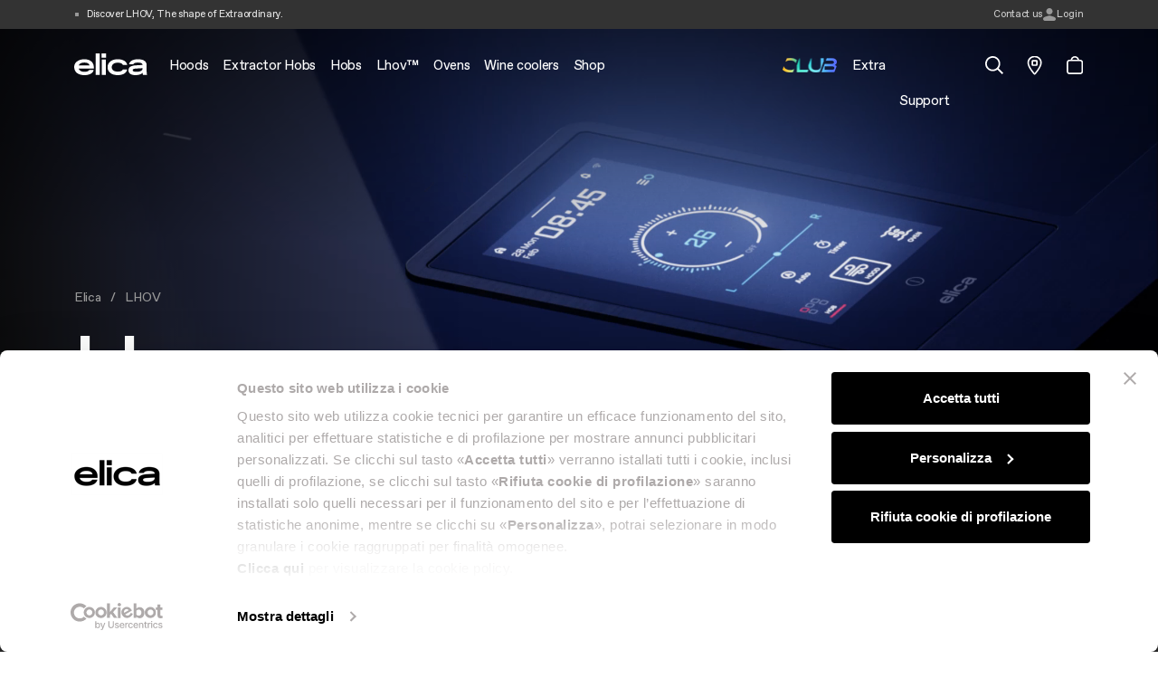

--- FILE ---
content_type: text/html; charset=UTF-8
request_url: https://www.elica.com/FR-en/lhov
body_size: 36737
content:
<!DOCTYPE html>
<html lang="en">
<head>
    <meta charset="utf-8">
    <meta name="viewport" content="width=device-width, initial-scale=1.0, maximum-scale=1.0, user-scalable=no"/>
    <meta http-equiv="X-UA-Compatible" content="ie=edge">
    <meta http-equiv="Content-Type" content="text/html; charset=UTF-8"/>
    <meta name="csrf-token" content="NGsaFgAAxVN7NsfmbXwJc05CpD8780Qs5YmVTXjH">
    <title>LHOV, hob with integrated Hood and Oven | Elica</title>
    <meta name="description"
          content="Discover LHOV, the Elica all-in-one appliance that integrates oven, hob and kitchen hood in a single product.">
    <meta property="og:title" content="LHOV, hob with integrated Hood and Oven | Elica" />
<meta property="og:description" content="Discover LHOV, the Elica all-in-one appliance that integrates oven, hob and kitchen hood in a single product." />
<meta property="og:locale" content="en" />
<meta property="og:type" content="website" />
<meta property="og:url" content="https://www.elica.com/FR-en/lhov" />
<meta property="og:image" content="https://www.elica.com/assets/elica/images/elica-og-img.jpg" />

    <link rel="canonical" href="https://www.elica.com/FR-en/lhov" />
    <link rel="alternate" hreflang="en-at" href="https://www.elica.com/AT-en/lhov" />
<link rel="alternate" hreflang="de-at" href="https://www.elica.com/AT-de/lhov" />
<link rel="alternate" hreflang="fr-ch" href="https://www.elica.com/CH-fr/lhov" />
<link rel="alternate" hreflang="de-ch" href="https://www.elica.com/CH-de/lhov" />
<link rel="alternate" hreflang="en-de" href="https://www.elica.com/DE-en/lhov" />
<link rel="alternate" hreflang="de-de" href="https://www.elica.com/DE-de/lhov" />
<link rel="alternate" hreflang="en-lu" href="https://www.elica.com/LU-en/lhov" />
<link rel="alternate" hreflang="de-lu" href="https://www.elica.com/LU-de/lhov" />
<link rel="alternate" hreflang="nl-be" href="https://www.elica.com/BE-nl/lhov" />
<link rel="alternate" hreflang="fr-be" href="https://www.elica.com/BE-fr/lhov" />
<link rel="alternate" hreflang="en-fr" href="https://www.elica.com/FR-en/lhov" />
<link rel="alternate" hreflang="fr-fr" href="https://www.elica.com/FR-fr/lhov" />
<link rel="alternate" hreflang="nl-nl" href="https://www.elica.com/NL-nl/lhov" />
<link rel="alternate" hreflang="en-nl" href="https://www.elica.com/NL-en/lhov" />
<link rel="alternate" hreflang="en-am" href="https://www.elica.com/AM-en/lhov" />
<link rel="alternate" hreflang="ru-am" href="https://www.elica.com/AM-ru/lhov" />
<link rel="alternate" hreflang="en-by" href="https://www.elica.com/BY-en/lhov" />
<link rel="alternate" hreflang="ru-by" href="https://www.elica.com/BY-ru/lhov" />
<link rel="alternate" hreflang="en-ge" href="https://www.elica.com/GE-en/lhov" />
<link rel="alternate" hreflang="ru-ge" href="https://www.elica.com/GE-ru/lhov" />
<link rel="alternate" hreflang="en-kz" href="https://www.elica.com/KZ-en/lhov" />
<link rel="alternate" hreflang="ru-kz" href="https://www.elica.com/KZ-ru/lhov" />
<link rel="alternate" hreflang="en-ru" href="https://www.elica.com/RU-en/lhov" />
<link rel="alternate" hreflang="ru-ru" href="https://www.elica.com/RU-ru/lhov" />
<link rel="alternate" hreflang="en-ua" href="https://www.elica.com/UA-en/lhov" />
<link rel="alternate" hreflang="en-al" href="https://www.elica.com/AL-en/lhov" />
<link rel="alternate" hreflang="en-ba" href="https://www.elica.com/BA-en/lhov" />
<link rel="alternate" hreflang="en-bg" href="https://www.elica.com/BG-en/lhov" />
<link rel="alternate" hreflang="en-cy" href="https://www.elica.com/CY-en/lhov" />
<link rel="alternate" hreflang="en-gr" href="https://www.elica.com/GR-en/lhov" />
<link rel="alternate" hreflang="en-hr" href="https://www.elica.com/HR-en/lhov" />
<link rel="alternate" hreflang="en-md" href="https://www.elica.com/MD-en/lhov" />
<link rel="alternate" hreflang="en-me" href="https://www.elica.com/ME-en/lhov" />
<link rel="alternate" hreflang="en-mk" href="https://www.elica.com/MK-en/lhov" />
<link rel="alternate" hreflang="en-mt" href="https://www.elica.com/MT-en/lhov" />
<link rel="alternate" hreflang="en-ro" href="https://www.elica.com/RO-en/lhov" />
<link rel="alternate" hreflang="en-rs" href="https://www.elica.com/RS-en/lhov" />
<link rel="alternate" hreflang="en-si" href="https://www.elica.com/SI-en/lhov" />
<link rel="alternate" hreflang="en-ee" href="https://www.elica.com/EE-en/lhov" />
<link rel="alternate" hreflang="en-lt" href="https://www.elica.com/LT-en/lhov" />
<link rel="alternate" hreflang="en-lv" href="https://www.elica.com/LV-en/lhov" />
<link rel="alternate" hreflang="cs-cz" href="https://www.elica.com/CZ-cs/lhov" />
<link rel="alternate" hreflang="hu-hu" href="https://www.elica.com/HU-hu/lhov" />
<link rel="alternate" hreflang="sk-sk" href="https://www.elica.com/SK-sk/lhov" />
<link rel="alternate" hreflang="en-az" href="https://www.elica.com/AZ-en/lhov" />
<link rel="alternate" hreflang="tr-az" href="https://www.elica.com/AZ-tr/lhov" />
<link rel="alternate" hreflang="en-tr" href="https://www.elica.com/TR-en/lhov" />
<link rel="alternate" hreflang="tr-tr" href="https://www.elica.com/TR-tr/lhov" />
<link rel="alternate" hreflang="es-es" href="https://www.elica.com/ES-es/lhov" />
<link rel="alternate" hreflang="pt-pt" href="https://www.elica.com/PT-pt/lhov" />
<link rel="alternate" hreflang="en-ie" href="https://www.elica.com/IE-en/lhov" />
<link rel="alternate" hreflang="pl-pl" href="https://www.elica.com/PL-pl/lhov" />
<link rel="alternate" hreflang="en-it" href="https://www.elica.com/IT-en/lhov" />
<link rel="alternate" hreflang="it-it" href="https://www.elica.com/IT-it/lhov" />
<link rel="alternate" hreflang="en-dk" href="https://www.elica.com/DK-en/lhov" />
<link rel="alternate" hreflang="en-fi" href="https://www.elica.com/FI-en/lhov" />
<link rel="alternate" hreflang="en-is" href="https://www.elica.com/IS-en/lhov" />
<link rel="alternate" hreflang="en-no" href="https://www.elica.com/NO-en/lhov" />
<link rel="alternate" hreflang="en-se" href="https://www.elica.com/SE-en/lhov" />
<link rel="alternate" hreflang="en-gb" href="https://www.elica.com/GB-en/lhov" />
<link rel="alternate" hreflang="x-default" href="https://www.elica.com/WW-en/lhov" />
<link rel="alternate" hreflang="en-au" href="https://www.elica.com/AU-en/lhov" />
<link rel="alternate" hreflang="en-jo" href="https://www.elica.com/JO-en/lhov" />
<link rel="alternate" hreflang="es-co" href="https://www.elica.com/CO-es/lhov" />
<link rel="alternate" hreflang="en-co" href="https://www.elica.com/CO-en/lhov" />
<link rel="alternate" hreflang="es-gt" href="https://www.elica.com/GT-es/lhov" />
<link rel="alternate" hreflang="en-gt" href="https://www.elica.com/GT-en/lhov" />
<link rel="alternate" hreflang="es-mx" href="https://www.elica.com/MX-es/lhov" />
<link rel="alternate" hreflang="en-mx" href="https://www.elica.com/MX-en/lhov" />
<link rel="alternate" hreflang="es-hn" href="https://www.elica.com/HN-es/lhov" />
<link rel="alternate" hreflang="en-hn" href="https://www.elica.com/HN-en/lhov" />
<link rel="alternate" hreflang="es-ni" href="https://www.elica.com/NI-es/lhov" />
<link rel="alternate" hreflang="en-ni" href="https://www.elica.com/NI-en/lhov" />
<link rel="alternate" hreflang="es-pr" href="https://www.elica.com/PR-es/lhov" />
<link rel="alternate" hreflang="en-pr" href="https://www.elica.com/PR-en/lhov" />
<link rel="alternate" hreflang="es-sv" href="https://www.elica.com/SV-es/lhov" />
<link rel="alternate" hreflang="en-sv" href="https://www.elica.com/SV-en/lhov" />
<link rel="alternate" hreflang="es-py" href="https://www.elica.com/PY-es/lhov" />
<link rel="alternate" hreflang="en-py" href="https://www.elica.com/PY-en/lhov" />
<link rel="alternate" hreflang="en-ca" href="https://www.elica.com/CA-en/lhov" />
<link rel="alternate" hreflang="fr-ca" href="https://www.elica.com/CA-fr/lhov" />
<link rel="alternate" hreflang="en-us" href="https://www.elica.com/US-en/lhov" />
<link rel="alternate" hreflang="es-us" href="https://www.elica.com/US-es/lhov" />
<link rel="alternate" hreflang="pt-br" href="https://www.elica.com/BR-pt/lhov" />
<link rel="alternate" hreflang="en-br" href="https://www.elica.com/BR-en/lhov" />
<link rel="alternate" hreflang="es-ar" href="https://www.elica.com/AR-es/lhov" />
<link rel="alternate" hreflang="en-ar" href="https://www.elica.com/AR-en/lhov" />
<link rel="alternate" hreflang="es-ec" href="https://www.elica.com/EC-es/lhov" />
<link rel="alternate" hreflang="en-ec" href="https://www.elica.com/EC-en/lhov" />
<link rel="alternate" hreflang="es-pe" href="https://www.elica.com/PE-es/lhov" />
<link rel="alternate" hreflang="en-pe" href="https://www.elica.com/PE-en/lhov" />
<link rel="alternate" hreflang="es-uy" href="https://www.elica.com/UY-es/lhov" />
<link rel="alternate" hreflang="en-uy" href="https://www.elica.com/UY-en/lhov" />
<link rel="alternate" hreflang="en-th" href="https://www.elica.com/TH-en/lhov" />
<link rel="alternate" hreflang="th-th" href="https://www.elica.com/TH-th/lhov" />
<link rel="alternate" hreflang="en-za" href="https://www.elica.com/ZA-en/lhov" />
<link rel="alternate" hreflang="es-cr" href="https://www.elica.com/CR-es/lhov" />
<link rel="alternate" hreflang="en-cr" href="https://www.elica.com/CR-en/lhov" />

    
        
    
    
    
    
    <meta name="msapplication-TileColor" content="#ffffff">
    <meta name="theme-color" content="#ffffff">
    <link href="https://cdn.jsdelivr.net/npm/select2@4.1.0-rc.0/dist/css/select2.min.css" rel="stylesheet"/>
    <link rel="stylesheet" href="https://www.elica.com/assets/elica/css/common.css">

    <link rel="icon" type="image/png" href="https://www.elica.com/assets/elica/images/favicon-48x48.png" sizes="48x48"/>
    <link rel="icon" type="image/svg+xml" href="https://www.elica.com/assets/elica/images/favicon.svg"/>
    <link rel="icon" type="image/x-icon" href="https://www.elica.com/assets/elica/images/favicon-new_2.ico">
    <link rel="apple-touch-icon" sizes="180x180" href="https://www.elica.com/assets/elica/images/apple-touch-icon.png"/>
    <meta name="apple-mobile-web-app-title" content="Elica"/>
    <link rel="manifest" href="https://www.elica.com/assets/elica/images/site.webmanifest"/>

    
    
    
                <script id="Cookiebot" src="https://consent.cookiebot.com/uc.js"
                data-cbid="6037af13-1b92-4832-a04f-af0ee14ff263" type="text/javascript" async></script>
        <script data-cookieconsent="ignore" src="https://cdn.userway.org/widget.js" data-account="gJcp24dTEq"></script>
        <script>window.dataLayer = window.dataLayer || [];</script>
        <!-- Google Tag Manager -->
                    <script>
                (function (w, d, s, l, i) {
                    w[l] = w[l] || [];
                    w[l].push({
                        'gtm.start':
                            new Date().getTime(), event: 'gtm.js'
                    });
                    var f = d.getElementsByTagName(s)[0],
                        j = d.createElement(s), dl = l != 'dataLayer' ? '&l=' + l : '';
                    j.async = true;
                    j.src =
                        'https://www.googletagmanager.com/gtm.js?id=' + i + dl;
                    f.parentNode.insertBefore(j, f);
                })(window, document, 'script', 'dataLayer', 'GTM-MC5TW9M');
            </script>
                <!-- End Google Tag Manager -->
        <!-- Livewire Styles --><style >[wire\:loading][wire\:loading], [wire\:loading\.delay][wire\:loading\.delay], [wire\:loading\.inline-block][wire\:loading\.inline-block], [wire\:loading\.inline][wire\:loading\.inline], [wire\:loading\.block][wire\:loading\.block], [wire\:loading\.flex][wire\:loading\.flex], [wire\:loading\.table][wire\:loading\.table], [wire\:loading\.grid][wire\:loading\.grid], [wire\:loading\.inline-flex][wire\:loading\.inline-flex] {display: none;}[wire\:loading\.delay\.none][wire\:loading\.delay\.none], [wire\:loading\.delay\.shortest][wire\:loading\.delay\.shortest], [wire\:loading\.delay\.shorter][wire\:loading\.delay\.shorter], [wire\:loading\.delay\.short][wire\:loading\.delay\.short], [wire\:loading\.delay\.default][wire\:loading\.delay\.default], [wire\:loading\.delay\.long][wire\:loading\.delay\.long], [wire\:loading\.delay\.longer][wire\:loading\.delay\.longer], [wire\:loading\.delay\.longest][wire\:loading\.delay\.longest] {display: none;}[wire\:offline][wire\:offline] {display: none;}[wire\:dirty]:not(textarea):not(input):not(select) {display: none;}:root {--livewire-progress-bar-color: #2299dd;}[x-cloak] {display: none !important;}[wire\:cloak] {display: none !important;}dialog#livewire-error::backdrop {background-color: rgba(0, 0, 0, .6);}</style>
</head>
<body class="no-js lhov">
<!-- Google Tag Manager (noscript) -->
    <noscript>
        <iframe src="https://www.googletagmanager.com/ns.html?id=GTM-MC5TW9M" height="0" width="0" style="display:none;visibility:hidden"></iframe>
    </noscript>
<!-- End Google Tag Manager (noscript) -->
            <div class="navbar-dark-overlay"></div>
        
    <div class="pre-header bg-dark">
        <div class="container h-100 place-content-center">
            <div wire:snapshot="{&quot;data&quot;:{&quot;country&quot;:[null,{&quot;class&quot;:&quot;Mapo\\Multisite\\app\\Models\\Country&quot;,&quot;key&quot;:6,&quot;s&quot;:&quot;mdl&quot;}],&quot;lang&quot;:&quot;en&quot;,&quot;headerMarquees&quot;:[null,{&quot;keys&quot;:[1],&quot;class&quot;:&quot;Illuminate\\Database\\Eloquent\\Collection&quot;,&quot;modelClass&quot;:&quot;App\\Models\\HeaderMarquee&quot;,&quot;s&quot;:&quot;elcln&quot;}],&quot;isClub&quot;:null,&quot;username&quot;:null},&quot;memo&quot;:{&quot;id&quot;:&quot;ljdGuFXM8XIGXJ0PxlWi&quot;,&quot;name&quot;:&quot;pre-header&quot;,&quot;path&quot;:&quot;FR-en\/lhov&quot;,&quot;method&quot;:&quot;GET&quot;,&quot;release&quot;:&quot;a-a-a&quot;,&quot;children&quot;:[],&quot;scripts&quot;:[],&quot;assets&quot;:[],&quot;lazyLoaded&quot;:false,&quot;lazyIsolated&quot;:true,&quot;errors&quot;:[],&quot;locale&quot;:&quot;en&quot;},&quot;checksum&quot;:&quot;e9fa5846a59ded780cb38e11cde856bf5d52076ab687a4389d38a7881e04ec42&quot;}" wire:effects="[]" wire:id="ljdGuFXM8XIGXJ0PxlWi" x-init="$wire.__lazyLoad(&#039;[base64]&#039;)"></div>        </div>
    </div>

    
    <header id="main-header" class="main-header">
        <nav class="navbar navbar-expand-xl h-100 navbar-dark"
             data-theme="navbar-dark">
            <div class="container">
                <button
                    id="mobile-navbar-toggler"
                    class="navbar-toggler"
                    data-target="#main-nav"
                    aria-controls="main-nav"
                    aria-expanded="false"
                    aria-label="elica.toggle_navigation"
                    type="button">
                    <span class="icon icon--lg icon--burger-menu"></span>
                </button>
                <a class="navbar-brand me-0 mt-n2 me-xl-6 flex-shrink-0"
                   href="https://www.elica.com/FR-en">
                    <img class="img-fluid w-100" src="https://www.elica.com/assets/elica/images/elica.svg" alt="Elica">
                </a>
                <ul class="d-xl-none list-unstyled m-0 d-flex gap-6 align-items-center">
                    <li class="nav-item nav-item--service">
    <a href="javascript:void(0);"
       class="nav-link nav-link--main nav-link--search-trigger has-children position-relative ps-1 pe-0 ps-xl-10 active "
    ><span class="icon icon--lg icon--search align-middle before-content-none"></span></a>
    <div id="mega-dropdown-mobile-search" class="mega-dropdown mega-dropdown--search bg-white w-100">
        <div class="container">
            <div class="pt-8 pb-15 pt-xl-13 pb-xl-19">
                <button type="button" class="btn-close fs-xl d-table d-xl-none ms-auto mb-8"
                        data-target="#mega-dropdown-mobile-search" aria-label="Close"></button>
                                <div class="search-banner-container">
    <ul class="search-banner-tab nav nav-tabs justify-content-center border-0" id="searchBannerMobileTab" role="tablist">
        <li class="nav-item" role="presentation">
            <button class="search-banner-tab__button btn-reset p-7 active"
                    id="search-banner-mobile-website-tab"
                    data-bs-toggle="tab" data-bs-target="#search-banner-mobile-website-tab-pane"
                    type="button" role="tab" data-type="website"
                    aria-controls="search-banner-mobile-website-tab-pane"
                    aria-selected="true">Search the site</button>
        </li>
        <li class="nav-item" role="presentation">
            <button class="search-banner-tab__button btn-reset p-7"
                    id="search-banner-mobile-accessories-tab"
                    data-bs-toggle="tab" data-bs-target="#search-banner-mobile-accessories-tab-pane"
                    type="button" role="tab" data-type="accessory"
                    aria-controls="search-banner-mobile-accessories-tab-pane"
                    aria-selected="false">Search in the accessories</button>
        </li>
    </ul>
    <div class="search-banner-tab-content tab-content" id="searchBannerMobileContent">
        <div class="tab-pane fade show active"
             id="search-banner-mobile-website-tab-pane"
             role="tabpanel" aria-labelledby="search-banner-mobile-website-tab" tabindex="0">
            <div class="search-banner">
                <div class="search-banner__bg-video">
                    <video class="lazy has-fade-in" autoplay loop muted playsinline
                           data-src="https://www.elica.com/assets/elica/videos/innovation/video-1.mp4"></video>
                </div>
                <div class="search-banner__inner text-center py-xl-12 px-xl-17">
                    <h4 class="mb-3"> Search on elica.com</h4>
                    <div class="text-gray-500 mb-8">
                        Search for products, articles, questions, or guides... If you&#039;re looking for spare parts and accessories
                        <button class="btn-reset text-lowercase text-white js-search-accessories-tab-trigger" role="button">Click here</button>
                    </div>
                    <form method="GET"
                          class="search-bar search-banner__search-bar"
                          action="https://www.elica.com/FR-en/search">
                        <input aria-label="Search" class="flex-grow-1 border-0 min-width-0 fs-lg" type="search" name="search"
                               placeholder="Search">
                        <button type="submit" class="btn search-banner__button">
                            <span class="icon icon--search filter-invert-1"></span>
                        </button>
                    </form>
                </div>
            </div>
        </div>
        <div class="tab-pane fade"
             id="search-banner-mobile-accessories-tab-pane"
             role="tabpanel" aria-labelledby="search-banner-mobile-accessories-tab" tabindex="0">
            <div class="shop-search-banner text-center" innerClass="py-xl-12 px-xl-17" descriptionClass="mb-8" inputClass="fs-lg" iconClass="filter-invert-1">
    
    <div class="shop-search-banner__bg-video">
        <video class="lazy has-fade-in" autoplay loop muted playsinline
               data-src="https://www.elica.com/assets/elica/videos/innovation/video-1.mp4"></video>
    </div>

    <div >
        
        <div wire:snapshot="{&quot;data&quot;:{&quot;innerClass&quot;:null,&quot;descriptionClass&quot;:&quot;mb-8&quot;,&quot;formClass&quot;:&quot;&quot;,&quot;inputClass&quot;:&quot;fs-lg&quot;,&quot;iconClass&quot;:&quot;filter-invert-1&quot;,&quot;titleClass&quot;:null,&quot;stringToSearchMinLength&quot;:4,&quot;maxElements&quot;:20,&quot;data&quot;:[[],{&quot;s&quot;:&quot;arr&quot;}],&quot;lang&quot;:&quot;en&quot;,&quot;site&quot;:[null,{&quot;class&quot;:&quot;Mapo\\Multisite\\app\\Models\\Site&quot;,&quot;key&quot;:54,&quot;s&quot;:&quot;mdl&quot;}],&quot;country&quot;:[null,{&quot;class&quot;:&quot;Mapo\\Multisite\\app\\Models\\Country&quot;,&quot;key&quot;:6,&quot;s&quot;:&quot;mdl&quot;}]},&quot;memo&quot;:{&quot;id&quot;:&quot;76S6sEEvPJoLxLpi5Iof&quot;,&quot;name&quot;:&quot;search-banner-shop&quot;,&quot;path&quot;:&quot;FR-en\/lhov&quot;,&quot;method&quot;:&quot;GET&quot;,&quot;release&quot;:&quot;a-a-a&quot;,&quot;children&quot;:[],&quot;scripts&quot;:[],&quot;assets&quot;:[],&quot;errors&quot;:[],&quot;locale&quot;:&quot;en&quot;},&quot;checksum&quot;:&quot;d29c85c41ae750998cb23d2dc9320954052f17ed9d6bd4b6d2c28e312a9ce084&quot;}" wire:effects="[]" wire:id="76S6sEEvPJoLxLpi5Iof">
    <div x-data="{
            stringToSearchMinLength: 4,
            queryString: '',
            dataToShow: $wire.entangle('data'),
            clicked: false,
        }"
         x-init="
         $watch('queryString', (value) => {
             if(value.length >= stringToSearchMinLength && !clicked) {
                 $wire.search(value);
             } else {
                 dataToShow = [];
             }
         });"
         @keydown.window.escape="dataToShow = []"
         @click.outside="dataToShow = []"
         class="shop-search-banner__inner position-relative ">
        <h4 class="mb-3 "> Find compatible accessories for your product</h4>
        <div class="shop-search-banner__text text-gray-500 mb-7 mb-8">
            Enter the 12NC code or the name of your product to quickly find all compatible accessories and spare parts.
            <a tabindex="0"
               class="btn-reset align-middle fs-0 ms-1 mt-n1 d-inline-block"
               role="button"
               data-bs-toggle="popover"
               data-bs-trigger="focus"
               data-bs-title="elica.shop.search_banner_tooltip_title"
               data-bs-custom-class="shop-search-banner-tooltip"
               data-bs-content="elica.shop.search_banner_tooltip_content">
                <span class="icon icon--lg icon--question-circle"></span>
            </a>
        </div>
        <form
            method="GET"
            class="search-bar shop-search-banner__search-bar "
            action="https://www.elica.com/FR-en/shop/search"
        >
            <input
                aria-label="Search"
                class="flex-grow-1 border-0 min-width-0 px-2 fs-lg"
                type="search"
                name="q"
                placeholder="Enter the 12NC code or the name"
                x-model="queryString"
                @keyup="clicked = false"
                list="elica-search-accessory"
                @keyup.escape="dataToShow = []"
                @keydown.tab="$event.preventDefault()"
            >
            <button type="submit" class="btn shop-search-banner__button">
                <span class="icon icon--search filter-invert-1"></span>
            </button>
        </form>
        <template x-if="dataToShow.length > 0 && !clicked" >
            <div class="shop-search-banner-suggestions bg-white position-absolute z-1 text-start" data-lenis-prevent="">
                <template x-for="(item, index) in dataToShow" :key="index">
                    <div x-on:click="queryString=item; clicked=true;" x-text="item" class="text-dark px-2 py-3"></div>
                </template>
            </div>
        </template>
    </div>
</div>

    </div>
</div>
        </div>
    </div>
</div>
            </div>
        </div>
    </div>
</li>

<li class="nav-item nav-item--service">
    <div class="position-relative ps-md-6 ps-xl-8 ">
        <a href="https://www.elica.com/FR-en/distribution"
           class="icon-animation-fill">
            <span class="icon icon-empty d-block icon--pin icon--lg-1"></span>
            <span class="icon icon-fill d-block opacity-0 position-absolute top-0 end-0 icon--lg-1 icon--pin-fill"></span>
        </a>
    </div>
</li>


    <li class="nav-item nav-item--service fs-0 has-icon-animation">
        <a href="#miniCart"
           class="nav-link nav-link--main nav-link--cart fs-0 icon-animation-fill
                        position-relative ps-md-6 ps-xl-8 ">
            <span class="icon icon-empty icon--lg icon--cart align-middle before-content-none"></span>
            <span class="icon icon-fill opacity-0 position-absolute top-50 translate-middle-y end-0 icon--lg-1 icon--cart-fill before-content-none"></span>
            <div wire:snapshot="{&quot;data&quot;:{&quot;lang&quot;:&quot;en&quot;,&quot;country&quot;:[null,{&quot;class&quot;:&quot;Mapo\\Multisite\\app\\Models\\Country&quot;,&quot;key&quot;:6,&quot;s&quot;:&quot;mdl&quot;}],&quot;site&quot;:[null,{&quot;class&quot;:&quot;Mapo\\Multisite\\app\\Models\\Site&quot;,&quot;key&quot;:54,&quot;s&quot;:&quot;mdl&quot;}],&quot;cart_url&quot;:null,&quot;total_quantity&quot;:0},&quot;memo&quot;:{&quot;id&quot;:&quot;DgBE1r4mNrhTxBFpjxAQ&quot;,&quot;name&quot;:&quot;shop.cart-icon&quot;,&quot;path&quot;:&quot;FR-en\/lhov&quot;,&quot;method&quot;:&quot;GET&quot;,&quot;release&quot;:&quot;a-a-a&quot;,&quot;children&quot;:[],&quot;scripts&quot;:[],&quot;assets&quot;:[],&quot;lazyLoaded&quot;:false,&quot;lazyIsolated&quot;:true,&quot;errors&quot;:[],&quot;locale&quot;:&quot;en&quot;},&quot;checksum&quot;:&quot;e1bdf562f2ac05bfa3797a02857818874d799889b36a41b15049433b36fad2a8&quot;}" wire:effects="{&quot;listeners&quot;:[&quot;shop.cart-icon:refresh&quot;]}" wire:id="DgBE1r4mNrhTxBFpjxAQ" x-init="$wire.__lazyLoad(&#039;[base64]&#039;)"></div>        </a>
    </li>
                </ul>
                <div id="main-nav" class="w-100 w-md-50 w-xl-100" data-lenis-prevent>
        <div class="d-xl-none py-7">
            <div class="container max-width-md-100">
                <div class="d-flex justify-content-between align-items-center">
                    
                    <button type="button" class="btn-close" data-target="#main-nav" aria-label="Close"></button>
                </div>
            </div>
        </div>
        <div class="container max-width-md-100 pt-11 py-7 p-xl-0"> 
            <ul class="navbar-nav list-unstyled w-100">
                                                        <li class="nav-item ">
                        <a class="nav-link nav-link--main  px-xl-3 py-xl-9 has-children"
                           href="https://www.elica.com/FR-en/hoods"
                           target="_self"
                        ><span>Hoods</span></a>
                                                    <div id="mega-dropdown-0" class="mega-dropdown bg-white w-100">
                                <div class="container">
                                    <div class="mega-dropdown__inner mb-17 mt-xl-12 position-relative">
                                        <div class="d-xl-none py-7">
                                            <div class="container px-0 max-width-md-100">
                                                <div class="d-flex justify-content-between align-items-center">
                                                    <button type="button" class="btn-close btn-reset bg-none"
                                                            data-target="#mega-dropdown-0" aria-label="Close">
                                                        <span class="icon icon--chevron-left filter-none"></span>
                                                    </button>
                                                    <button type="button" class="btn-close"
                                                            data-target="#mega-dropdown-0"
                                                            aria-label="Close"></button>
                                                </div>
                                            </div>
                                        </div>
                                                                                    <ul class="mega-dropdown__list mega-dropdown__list--index-0 list-unstyled">
                                                <li class="nav-item ">
                                                    <a class="nav-link px-0 py-0 lh-12 fs-xs text-gray-500 text-uppercase"
                                                       href="https://www.elica.com/FR-en/hoods"
                                                       target="_self"
                                                                                                           >
                                                        Hoods
                                                    </a>
                                                </li>
                                                                                                                                                            <li class="nav-item ">
                                                            <a data-mapo-seo-init data-mapo-seo-event="click"
                                                                data-seo-event_name="menu_header_click" data-seo-product_category='Hoods'                                                                data-seo-click_area='Hoods::See all hoods'
                                                               class="nav-link px-0 py-0 lh-12 fs-xl "
                                                               href="https://www.elica.com/FR-en/hoods"
                                                               target="_self"
                                                                                                                           >
                                                                <span class="nav-link__inner-text">
                                                                    See all hoods
                                                                </span>
                                                                <span class="nav-link__inner-animation"></span>
                                                            </a>
                                                                                                                    </li>
                                                                                                            <li class="nav-item ">
                                                            <a data-mapo-seo-init data-mapo-seo-event="click"
                                                                data-seo-event_name="menu_header_click" data-seo-product_category='Hoods'                                                                data-seo-click_area='Hoods::Wall-Mount'
                                                               class="nav-link px-0 py-0 lh-12 fs-xl "
                                                               href="https://www.elica.com/FR-en/hoods/wall-mounted"
                                                               target="_self"
                                                                                                                           >
                                                                <span class="nav-link__inner-text">
                                                                    Wall-Mount
                                                                </span>
                                                                <span class="nav-link__inner-animation"></span>
                                                            </a>
                                                                                                                    </li>
                                                                                                            <li class="nav-item ">
                                                            <a data-mapo-seo-init data-mapo-seo-event="click"
                                                                data-seo-event_name="menu_header_click" data-seo-product_category='Hoods'                                                                data-seo-click_area='Hoods::Built-in'
                                                               class="nav-link px-0 py-0 lh-12 fs-xl "
                                                               href="https://www.elica.com/FR-en/hoods/integrated"
                                                               target="_self"
                                                                                                                           >
                                                                <span class="nav-link__inner-text">
                                                                    Built-in
                                                                </span>
                                                                <span class="nav-link__inner-animation"></span>
                                                            </a>
                                                                                                                    </li>
                                                                                                            <li class="nav-item ">
                                                            <a data-mapo-seo-init data-mapo-seo-event="click"
                                                                data-seo-event_name="menu_header_click" data-seo-product_category='Hoods'                                                                data-seo-click_area='Hoods::Island'
                                                               class="nav-link px-0 py-0 lh-12 fs-xl "
                                                               href="https://www.elica.com/FR-en/hoods/island"
                                                               target="_self"
                                                                                                                           >
                                                                <span class="nav-link__inner-text">
                                                                    Island
                                                                </span>
                                                                <span class="nav-link__inner-animation"></span>
                                                            </a>
                                                                                                                    </li>
                                                                                                            <li class="nav-item ">
                                                            <a data-mapo-seo-init data-mapo-seo-event="click"
                                                                data-seo-event_name="menu_header_click" data-seo-product_category='Hoods'                                                                data-seo-click_area='Hoods::Ceiling'
                                                               class="nav-link px-0 py-0 lh-12 fs-xl "
                                                               href="https://www.elica.com/FR-en/hoods/ceiling"
                                                               target="_self"
                                                                                                                           >
                                                                <span class="nav-link__inner-text">
                                                                    Ceiling
                                                                </span>
                                                                <span class="nav-link__inner-animation"></span>
                                                            </a>
                                                                                                                    </li>
                                                                                                            <li class="nav-item ">
                                                            <a data-mapo-seo-init data-mapo-seo-event="click"
                                                                data-seo-event_name="menu_header_click" data-seo-product_category='Hoods'                                                                data-seo-click_area='Hoods::Downdraft'
                                                               class="nav-link px-0 py-0 lh-12 fs-xl "
                                                               href="https://www.elica.com/FR-en/hoods/downdraft"
                                                               target="_self"
                                                                                                                           >
                                                                <span class="nav-link__inner-text">
                                                                    Downdraft
                                                                </span>
                                                                <span class="nav-link__inner-animation"></span>
                                                            </a>
                                                                                                                    </li>
                                                                                                            <li class="nav-item ">
                                                            <a data-mapo-seo-init data-mapo-seo-event="click"
                                                                data-seo-event_name="menu_header_click" data-seo-product_category='Hoods'                                                                data-seo-click_area='Hoods::Suspended'
                                                               class="nav-link px-0 py-0 lh-12 fs-xl "
                                                               href="https://www.elica.com/FR-en/hoods/suspended"
                                                               target="_self"
                                                                                                                           >
                                                                <span class="nav-link__inner-text">
                                                                    Suspended
                                                                </span>
                                                                <span class="nav-link__inner-animation"></span>
                                                            </a>
                                                                                                                    </li>
                                                                                                                                                </ul>
                                                                                    <ul class="mega-dropdown__list mega-dropdown__list--index-1 list-unstyled">
                                                <li class="nav-item ">
                                                    <a class="nav-link px-0 py-0 lh-12 fs-xs text-gray-500 text-uppercase"
                                                       href="javascript:;"
                                                       target="_self"
                                                                                                           >
                                                        Top features
                                                    </a>
                                                </li>
                                                                                                                                                            <li class="nav-item ">
                                                            <a data-mapo-seo-init data-mapo-seo-event="click"
                                                                data-seo-event_name="menu_header_click" data-seo-product_category='Hoods'                                                                data-seo-click_area='Top features::Design awarded'
                                                               class="nav-link px-0 py-0 lh-12  "
                                                               href="https://www.elica.com/FR-en/hoods/collection/design-awarded"
                                                               target="_self"
                                                                                                                           >
                                                                <span class="nav-link__inner-text">
                                                                    Design awarded
                                                                </span>
                                                                <span class="nav-link__inner-animation"></span>
                                                            </a>
                                                                                                                    </li>
                                                                                                            <li class="nav-item ">
                                                            <a data-mapo-seo-init data-mapo-seo-event="click"
                                                                data-seo-event_name="menu_header_click" data-seo-product_category='Hoods'                                                                data-seo-click_area='Top features::Silence'
                                                               class="nav-link px-0 py-0 lh-12  "
                                                               href="https://www.elica.com/FR-en/hoods/tech/silent"
                                                               target="_self"
                                                                                                                           >
                                                                <span class="nav-link__inner-text">
                                                                    Silence
                                                                </span>
                                                                <span class="nav-link__inner-animation"></span>
                                                            </a>
                                                                                                                    </li>
                                                                                                            <li class="nav-item ">
                                                            <a data-mapo-seo-init data-mapo-seo-event="click"
                                                                data-seo-event_name="menu_header_click" data-seo-product_category='Hoods'                                                                data-seo-click_area='Top features::Anti-condensation'
                                                               class="nav-link px-0 py-0 lh-12  "
                                                               href="https://www.elica.com/FR-en/hoods/tech/no-drip"
                                                               target="_self"
                                                                                                                           >
                                                                <span class="nav-link__inner-text">
                                                                    Anti-condensation
                                                                </span>
                                                                <span class="nav-link__inner-animation"></span>
                                                            </a>
                                                                                                                    </li>
                                                                                                            <li class="nav-item ">
                                                            <a data-mapo-seo-init data-mapo-seo-event="click"
                                                                data-seo-event_name="menu_header_click" data-seo-product_category='Hoods'                                                                data-seo-click_area='Top features::Automatic extraction'
                                                               class="nav-link px-0 py-0 lh-12  "
                                                               href="https://www.elica.com/FR-en/hoods/tech/automatic-extraction"
                                                               target="_self"
                                                                                                                           >
                                                                <span class="nav-link__inner-text">
                                                                    Automatic extraction
                                                                </span>
                                                                <span class="nav-link__inner-animation"></span>
                                                            </a>
                                                                                                                    </li>
                                                                                                            <li class="nav-item ">
                                                            <a data-mapo-seo-init data-mapo-seo-event="click"
                                                                data-seo-event_name="menu_header_click" data-seo-product_category='Hoods'                                                                data-seo-click_area='Top features::Connected'
                                                               class="nav-link px-0 py-0 lh-12  "
                                                               href="https://www.elica.com/FR-en/hoods/tech/connected"
                                                               target="_self"
                                                                                                                           >
                                                                <span class="nav-link__inner-text">
                                                                    Connected
                                                                </span>
                                                                <span class="nav-link__inner-animation"></span>
                                                            </a>
                                                                                                                    </li>
                                                                                                                                                </ul>
                                                                                    <ul class="mega-dropdown__list mega-dropdown__list--index-2 list-unstyled">
                                                <li class="nav-item ">
                                                    <a class="nav-link px-0 py-0 lh-12 fs-xs text-gray-500 text-uppercase"
                                                       href="https://www.elica.com/FR-en/shop"
                                                       target="_self"
                                                                                                           >
                                                        Shop
                                                    </a>
                                                </li>
                                                                                                                                                            <li class="nav-item ">
                                                            <a data-mapo-seo-init data-mapo-seo-event="click"
                                                                data-seo-event_name="menu_header_click" data-seo-product_category='Hoods'                                                                data-seo-click_area='Shop::Accessories and spare parts'
                                                               class="nav-link px-0 py-0 lh-12  "
                                                               href="https://www.elica.com/FR-en/shop"
                                                               target="_self"
                                                                                                                           >
                                                                <span class="nav-link__inner-text">
                                                                    Accessories and spare parts
                                                                </span>
                                                                <span class="nav-link__inner-animation"></span>
                                                            </a>
                                                                                                                    </li>
                                                                                                            <li class="nav-item ">
                                                            <a data-mapo-seo-init data-mapo-seo-event="click"
                                                                data-seo-event_name="menu_header_click" data-seo-product_category='Hoods'                                                                data-seo-click_area='Shop::Filters'
                                                               class="nav-link px-0 py-0 lh-12  "
                                                               href="https://www.elica.com/FR-en/shop/filters"
                                                               target="_self"
                                                                                                                           >
                                                                <span class="nav-link__inner-text">
                                                                    Filters
                                                                </span>
                                                                <span class="nav-link__inner-animation"></span>
                                                            </a>
                                                                                                                    </li>
                                                                                                                                                </ul>
                                                                                    <ul class="mega-dropdown__list mega-dropdown__list--index-3 list-unstyled">
                                                <li class="nav-item ">
                                                    <a class="nav-link px-0 py-0 lh-12 fs-xs text-gray-500 text-uppercase"
                                                       href="javascript:;"
                                                       target="_self"
                                                                                                           >
                                                        More on hoods
                                                    </a>
                                                </li>
                                                                                                                                                            <li class="nav-item ">
                                                            <a data-mapo-seo-init data-mapo-seo-event="click"
                                                                data-seo-event_name="menu_header_click" data-seo-product_category='Hoods'                                                                data-seo-click_area='More on hoods::Find a reseller'
                                                               class="nav-link px-0 py-0 lh-12  "
                                                               href="https://www.elica.com/FR-en/distribution"
                                                               target="_self"
                                                                                                                           >
                                                                <span class="nav-link__inner-text">
                                                                    Find a reseller
                                                                </span>
                                                                <span class="nav-link__inner-animation"></span>
                                                            </a>
                                                                                                                    </li>
                                                                                                            <li class="nav-item ">
                                                            <a data-mapo-seo-init data-mapo-seo-event="click"
                                                                data-seo-event_name="menu_header_click" data-seo-product_category='Hoods'                                                                data-seo-click_area='More on hoods::Product Registration'
                                                               class="nav-link px-0 py-0 lh-12  "
                                                               href="https://www.elica.com/FR-en/registration-product-warranties"
                                                               target="_self"
                                                                                                                           >
                                                                <span class="nav-link__inner-text">
                                                                    Product Registration
                                                                </span>
                                                                <span class="nav-link__inner-animation"></span>
                                                            </a>
                                                                                                                    </li>
                                                                                                            <li class="nav-item ">
                                                            <a data-mapo-seo-init data-mapo-seo-event="click"
                                                                data-seo-event_name="menu_header_click" data-seo-product_category='Hoods'                                                                data-seo-click_area='More on hoods::Buyer’s guide'
                                                               class="nav-link px-0 py-0 lh-12  "
                                                               href="https://www.elica.com/FR-en/magazine/tips-and-guides"
                                                               target="_self"
                                                                                                                           >
                                                                <span class="nav-link__inner-text">
                                                                    Buyer’s guide
                                                                </span>
                                                                <span class="nav-link__inner-animation"></span>
                                                            </a>
                                                                                                                    </li>
                                                                                                            <li class="nav-item ">
                                                            <a data-mapo-seo-init data-mapo-seo-event="click"
                                                                data-seo-event_name="menu_header_click" data-seo-product_category='Hoods'                                                                data-seo-click_area='More on hoods::Maintenance and cleaning'
                                                               class="nav-link px-0 py-0 lh-12  "
                                                               href="https://www.elica.com/FR-en/magazine/maintenance-and-cleaning"
                                                               target="_self"
                                                                                                                           >
                                                                <span class="nav-link__inner-text">
                                                                    Maintenance and cleaning
                                                                </span>
                                                                <span class="nav-link__inner-animation"></span>
                                                            </a>
                                                                                                                    </li>
                                                                                                            <li class="nav-item ">
                                                            <a data-mapo-seo-init data-mapo-seo-event="click"
                                                                data-seo-event_name="menu_header_click" data-seo-product_category='Hoods'                                                                data-seo-click_area='More on hoods::FAQ'
                                                               class="nav-link px-0 py-0 lh-12  "
                                                               href="https://www.elica.com/FR-en/service/faq/hoods"
                                                               target="_self"
                                                                                                                           >
                                                                <span class="nav-link__inner-text">
                                                                    FAQ
                                                                </span>
                                                                <span class="nav-link__inner-animation"></span>
                                                            </a>
                                                                                                                    </li>
                                                                                                                                                </ul>
                                                                                                                    </div>
                                </div>
                            </div>
                                            </li>
                                                        <li class="nav-item ">
                        <a class="nav-link nav-link--main  px-xl-3 py-xl-9 has-children"
                           href="https://www.elica.com/FR-en/hobs/extractor"
                           target="_self"
                        ><span>Extractor Hobs</span></a>
                                                    <div id="mega-dropdown-1" class="mega-dropdown bg-white w-100">
                                <div class="container">
                                    <div class="mega-dropdown__inner mb-17 mt-xl-12 position-relative">
                                        <div class="d-xl-none py-7">
                                            <div class="container px-0 max-width-md-100">
                                                <div class="d-flex justify-content-between align-items-center">
                                                    <button type="button" class="btn-close btn-reset bg-none"
                                                            data-target="#mega-dropdown-1" aria-label="Close">
                                                        <span class="icon icon--chevron-left filter-none"></span>
                                                    </button>
                                                    <button type="button" class="btn-close"
                                                            data-target="#mega-dropdown-1"
                                                            aria-label="Close"></button>
                                                </div>
                                            </div>
                                        </div>
                                                                                    <ul class="mega-dropdown__list mega-dropdown__list--index-0 list-unstyled">
                                                <li class="nav-item ">
                                                    <a class="nav-link px-0 py-0 lh-12 fs-xs text-gray-500 text-uppercase"
                                                       href="javascript:;"
                                                       target="_self"
                                                                                                           >
                                                        NikolaTesla Extractor hobs
                                                    </a>
                                                </li>
                                                                                                                                                            <li class="nav-item ">
                                                            <a data-mapo-seo-init data-mapo-seo-event="click"
                                                                data-seo-event_name="menu_header_click" data-seo-product_category='Extractor Hobs'                                                                data-seo-click_area='NikolaTesla Extractor hobs::Show all extractor hobs'
                                                               class="nav-link px-0 py-0 lh-12 fs-xl "
                                                               href="https://www.elica.com/FR-en/hobs/extractor"
                                                               target="_self"
                                                                                                                           >
                                                                <span class="nav-link__inner-text">
                                                                    Show all extractor hobs
                                                                </span>
                                                                <span class="nav-link__inner-animation"></span>
                                                            </a>
                                                                                                                    </li>
                                                                                                            <li class="nav-item ">
                                                            <a data-mapo-seo-init data-mapo-seo-event="click"
                                                                data-seo-event_name="menu_header_click" data-seo-product_category='Extractor Hobs'                                                                data-seo-click_area='NikolaTesla Extractor hobs::Discover NikolaTesla'
                                                               class="nav-link px-0 py-0 lh-12 fs-xl "
                                                               href="https://www.elica.com/FR-en/nikolatesla"
                                                               target="_self"
                                                                                                                           >
                                                                <span class="nav-link__inner-text">
                                                                    Discover NikolaTesla
                                                                </span>
                                                                <span class="nav-link__inner-animation"></span>
                                                            </a>
                                                                                                                    </li>
                                                                                                            <li class="nav-item ">
                                                            <a data-mapo-seo-init data-mapo-seo-event="click"
                                                                data-seo-event_name="menu_header_click" data-seo-product_category='Extractor Hobs'                                                                data-seo-click_area='NikolaTesla Extractor hobs::NikolaTesla Evo Collection'
                                                               class="nav-link px-0 py-0 lh-12 fs-xl "
                                                               href="https://www.elica.com/FR-en/nikolatesla-evo-collection"
                                                               target="_self"
                                                                                                                           >
                                                                <span class="nav-link__inner-text">
                                                                    NikolaTesla Evo Collection
                                                                </span>
                                                                <span class="nav-link__inner-animation"></span>
                                                            </a>
                                                                                                                    </li>
                                                                                                            <li class="nav-item ">
                                                            <a data-mapo-seo-init data-mapo-seo-event="click"
                                                                data-seo-event_name="menu_header_click" data-seo-product_category='Extractor Hobs'                                                                data-seo-click_area='NikolaTesla Extractor hobs::NikolaTesla Suit Collection'
                                                               class="nav-link px-0 py-0 lh-12 fs-xl "
                                                               href="https://www.elica.com/FR-en/nikolatesla-suit-collection"
                                                               target="_self"
                                                                                                                           >
                                                                <span class="nav-link__inner-text">
                                                                    NikolaTesla Suit Collection
                                                                </span>
                                                                <span class="nav-link__inner-animation"></span>
                                                            </a>
                                                                                                                    </li>
                                                                                                            <li class="nav-item ">
                                                            <a data-mapo-seo-init data-mapo-seo-event="click"
                                                                data-seo-event_name="menu_header_click" data-seo-product_category='Extractor Hobs'                                                                data-seo-click_area='NikolaTesla Extractor hobs::Raw finish'
                                                               class="nav-link px-0 py-0 lh-12  "
                                                               href="https://www.elica.com/FR-en/raw"
                                                               target="_self"
                                                                                                                           >
                                                                <span class="nav-link__inner-text">
                                                                    Raw finish
                                                                </span>
                                                                <span class="nav-link__inner-animation"></span>
                                                            </a>
                                                                                                                    </li>
                                                                                                            <li class="nav-item ">
                                                            <a data-mapo-seo-init data-mapo-seo-event="click"
                                                                data-seo-event_name="menu_header_click" data-seo-product_category='Extractor Hobs'                                                                data-seo-click_area='NikolaTesla Extractor hobs::Design awarded'
                                                               class="nav-link px-0 py-0 lh-12  "
                                                               href="https://www.elica.com/FR-en/hobs/collection/design-awarded"
                                                               target="_self"
                                                                                                                           >
                                                                <span class="nav-link__inner-text">
                                                                    Design awarded
                                                                </span>
                                                                <span class="nav-link__inner-animation"></span>
                                                            </a>
                                                                                                                    </li>
                                                                                                            <li class="nav-item ">
                                                            <a data-mapo-seo-init data-mapo-seo-event="click"
                                                                data-seo-event_name="menu_header_click" data-seo-product_category='Extractor Hobs'                                                                data-seo-click_area='NikolaTesla Extractor hobs::Extra-large cooking'
                                                               class="nav-link px-0 py-0 lh-12  "
                                                               href="https://www.elica.com/FR-en/hobs/extractor/collection/extra-large-cooking"
                                                               target="_self"
                                                                                                                           >
                                                                <span class="nav-link__inner-text">
                                                                    Extra-large cooking
                                                                </span>
                                                                <span class="nav-link__inner-animation"></span>
                                                            </a>
                                                                                                                    </li>
                                                                                                                                                </ul>
                                                                                    <ul class="mega-dropdown__list mega-dropdown__list--index-1 list-unstyled">
                                                <li class="nav-item ">
                                                    <a class="nav-link px-0 py-0 lh-12 fs-xs text-gray-500 text-uppercase"
                                                       href="javascript:;"
                                                       target="_self"
                                                                                                           >
                                                        Top features
                                                    </a>
                                                </li>
                                                                                                                                                            <li class="nav-item ">
                                                            <a data-mapo-seo-init data-mapo-seo-event="click"
                                                                data-seo-event_name="menu_header_click" data-seo-product_category='Extractor Hobs'                                                                data-seo-click_area='Top features::Elica YouChef'
                                                               class="nav-link px-0 py-0 lh-12  "
                                                               href="https://www.elica.com/FR-en/hobs/extractor/collection/elica-youchef"
                                                               target="_self"
                                                                                                                           >
                                                                <span class="nav-link__inner-text">
                                                                    Elica YouChef
                                                                </span>
                                                                <span class="nav-link__inner-animation"></span>
                                                            </a>
                                                                                                                    </li>
                                                                                                            <li class="nav-item ">
                                                            <a data-mapo-seo-init data-mapo-seo-event="click"
                                                                data-seo-event_name="menu_header_click" data-seo-product_category='Extractor Hobs'                                                                data-seo-click_area='Top features::Class A++'
                                                               class="nav-link px-0 py-0 lh-12  "
                                                               href="https://www.elica.com/FR-en/hobs/extractor/tech/class-a"
                                                               target="_self"
                                                                                                                           >
                                                                <span class="nav-link__inner-text">
                                                                    Class A++
                                                                </span>
                                                                <span class="nav-link__inner-animation"></span>
                                                            </a>
                                                                                                                    </li>
                                                                                                            <li class="nav-item ">
                                                            <a data-mapo-seo-init data-mapo-seo-event="click"
                                                                data-seo-event_name="menu_header_click" data-seo-product_category='Extractor Hobs'                                                                data-seo-click_area='Top features::Bridge Zone'
                                                               class="nav-link px-0 py-0 lh-12  "
                                                               href="https://www.elica.com/FR-en/hobs/extractor/tech/bridge-function"
                                                               target="_self"
                                                                                                                           >
                                                                <span class="nav-link__inner-text">
                                                                    Bridge Zone
                                                                </span>
                                                                <span class="nav-link__inner-animation"></span>
                                                            </a>
                                                                                                                    </li>
                                                                                                            <li class="nav-item ">
                                                            <a data-mapo-seo-init data-mapo-seo-event="click"
                                                                data-seo-event_name="menu_header_click" data-seo-product_category='Extractor Hobs'                                                                data-seo-click_area='Top features::Compact'
                                                               class="nav-link px-0 py-0 lh-12  "
                                                               href="https://www.elica.com/FR-en/hobs/extractor/dimension/compact"
                                                               target="_self"
                                                                                                                           >
                                                                <span class="nav-link__inner-text">
                                                                    Compact
                                                                </span>
                                                                <span class="nav-link__inner-animation"></span>
                                                            </a>
                                                                                                                    </li>
                                                                                                                                                </ul>
                                                                                    <ul class="mega-dropdown__list mega-dropdown__list--index-2 list-unstyled">
                                                <li class="nav-item ">
                                                    <a class="nav-link px-0 py-0 lh-12 fs-xs text-gray-500 text-uppercase"
                                                       href="https://www.elica.com/FR-en/shop"
                                                       target="_self"
                                                                                                           >
                                                        Shop
                                                    </a>
                                                </li>
                                                                                                                                                            <li class="nav-item ">
                                                            <a data-mapo-seo-init data-mapo-seo-event="click"
                                                                data-seo-event_name="menu_header_click" data-seo-product_category='Extractor Hobs'                                                                data-seo-click_area='Shop::Accessories and spare parts'
                                                               class="nav-link px-0 py-0 lh-12  "
                                                               href="https://www.elica.com/FR-en/shop"
                                                               target="_self"
                                                                                                                           >
                                                                <span class="nav-link__inner-text">
                                                                    Accessories and spare parts
                                                                </span>
                                                                <span class="nav-link__inner-animation"></span>
                                                            </a>
                                                                                                                    </li>
                                                                                                            <li class="nav-item ">
                                                            <a data-mapo-seo-init data-mapo-seo-event="click"
                                                                data-seo-event_name="menu_header_click" data-seo-product_category='Extractor Hobs'                                                                data-seo-click_area='Shop::Filters'
                                                               class="nav-link px-0 py-0 lh-12  "
                                                               href="https://www.elica.com/FR-en/shop/filters"
                                                               target="_self"
                                                                                                                           >
                                                                <span class="nav-link__inner-text">
                                                                    Filters
                                                                </span>
                                                                <span class="nav-link__inner-animation"></span>
                                                            </a>
                                                                                                                    </li>
                                                                                                                                                </ul>
                                                                                    <ul class="mega-dropdown__list mega-dropdown__list--index-3 list-unstyled">
                                                <li class="nav-item ">
                                                    <a class="nav-link px-0 py-0 lh-12 fs-xs text-gray-500 text-uppercase"
                                                       href="javascript:;"
                                                       target="_self"
                                                                                                           >
                                                        More on extractor hobs
                                                    </a>
                                                </li>
                                                                                                                                                            <li class="nav-item ">
                                                            <a data-mapo-seo-init data-mapo-seo-event="click"
                                                                data-seo-event_name="menu_header_click" data-seo-product_category='Extractor Hobs'                                                                data-seo-click_area='More on extractor hobs::Find a reseller'
                                                               class="nav-link px-0 py-0 lh-12  "
                                                               href="https://www.elica.com/FR-en/distribution"
                                                               target="_self"
                                                                                                                           >
                                                                <span class="nav-link__inner-text">
                                                                    Find a reseller
                                                                </span>
                                                                <span class="nav-link__inner-animation"></span>
                                                            </a>
                                                                                                                    </li>
                                                                                                            <li class="nav-item ">
                                                            <a data-mapo-seo-init data-mapo-seo-event="click"
                                                                data-seo-event_name="menu_header_click" data-seo-product_category='Extractor Hobs'                                                                data-seo-click_area='More on extractor hobs::Product Registration'
                                                               class="nav-link px-0 py-0 lh-12  "
                                                               href="https://www.elica.com/FR-en/registration-product-warranties"
                                                               target="_self"
                                                                                                                           >
                                                                <span class="nav-link__inner-text">
                                                                    Product Registration
                                                                </span>
                                                                <span class="nav-link__inner-animation"></span>
                                                            </a>
                                                                                                                    </li>
                                                                                                            <li class="nav-item ">
                                                            <a data-mapo-seo-init data-mapo-seo-event="click"
                                                                data-seo-event_name="menu_header_click" data-seo-product_category='Extractor Hobs'                                                                data-seo-click_area='More on extractor hobs::Buyer’s guide'
                                                               class="nav-link px-0 py-0 lh-12  "
                                                               href="https://www.elica.com/FR-en/magazine/tips-and-guides"
                                                               target="_self"
                                                                                                                           >
                                                                <span class="nav-link__inner-text">
                                                                    Buyer’s guide
                                                                </span>
                                                                <span class="nav-link__inner-animation"></span>
                                                            </a>
                                                                                                                    </li>
                                                                                                            <li class="nav-item ">
                                                            <a data-mapo-seo-init data-mapo-seo-event="click"
                                                                data-seo-event_name="menu_header_click" data-seo-product_category='Extractor Hobs'                                                                data-seo-click_area='More on extractor hobs::Maintenance and cleaning'
                                                               class="nav-link px-0 py-0 lh-12  "
                                                               href="https://www.elica.com/FR-en/magazine/maintenance-and-cleaning"
                                                               target="_self"
                                                                                                                           >
                                                                <span class="nav-link__inner-text">
                                                                    Maintenance and cleaning
                                                                </span>
                                                                <span class="nav-link__inner-animation"></span>
                                                            </a>
                                                                                                                    </li>
                                                                                                            <li class="nav-item ">
                                                            <a data-mapo-seo-init data-mapo-seo-event="click"
                                                                data-seo-event_name="menu_header_click" data-seo-product_category='Extractor Hobs'                                                                data-seo-click_area='More on extractor hobs::FAQ'
                                                               class="nav-link px-0 py-0 lh-12  "
                                                               href="https://www.elica.com/FR-en/service/faq/nikolatesla-extractor-hobs"
                                                               target="_self"
                                                                                                                           >
                                                                <span class="nav-link__inner-text">
                                                                    FAQ
                                                                </span>
                                                                <span class="nav-link__inner-animation"></span>
                                                            </a>
                                                                                                                    </li>
                                                                                                                                                </ul>
                                                                                                                    </div>
                                </div>
                            </div>
                                            </li>
                                                        <li class="nav-item ">
                        <a class="nav-link nav-link--main  px-xl-3 py-xl-9 has-children"
                           href="https://www.elica.com/FR-en/hobs/induction"
                           target="_self"
                        ><span>Hobs</span></a>
                                                    <div id="mega-dropdown-2" class="mega-dropdown bg-white w-100">
                                <div class="container">
                                    <div class="mega-dropdown__inner mb-17 mt-xl-12 position-relative">
                                        <div class="d-xl-none py-7">
                                            <div class="container px-0 max-width-md-100">
                                                <div class="d-flex justify-content-between align-items-center">
                                                    <button type="button" class="btn-close btn-reset bg-none"
                                                            data-target="#mega-dropdown-2" aria-label="Close">
                                                        <span class="icon icon--chevron-left filter-none"></span>
                                                    </button>
                                                    <button type="button" class="btn-close"
                                                            data-target="#mega-dropdown-2"
                                                            aria-label="Close"></button>
                                                </div>
                                            </div>
                                        </div>
                                                                                    <ul class="mega-dropdown__list mega-dropdown__list--index-0 list-unstyled">
                                                <li class="nav-item ">
                                                    <a class="nav-link px-0 py-0 lh-12 fs-xs text-gray-500 text-uppercase"
                                                       href="https://www.elica.com/FR-en/hobs/induction"
                                                       target="_self"
                                                                                                           >
                                                        Induction Hobs
                                                    </a>
                                                </li>
                                                                                                                                                            <li class="nav-item ">
                                                            <a data-mapo-seo-init data-mapo-seo-event="click"
                                                                data-seo-event_name="menu_header_click" data-seo-product_category='Hobs'                                                                data-seo-click_area='Induction Hobs::See all induction hobs'
                                                               class="nav-link px-0 py-0 lh-12 fs-xl "
                                                               href="https://www.elica.com/FR-en/hobs/induction"
                                                               target="_self"
                                                                                                                           >
                                                                <span class="nav-link__inner-text">
                                                                    See all induction hobs
                                                                </span>
                                                                <span class="nav-link__inner-animation"></span>
                                                            </a>
                                                                                                                    </li>
                                                                                                            <li class="nav-item ">
                                                            <a data-mapo-seo-init data-mapo-seo-event="click"
                                                                data-seo-event_name="menu_header_click" data-seo-product_category='Hobs'                                                                data-seo-click_area='Induction Hobs::Raw finish'
                                                               class="nav-link px-0 py-0 lh-12  "
                                                               href="https://www.elica.com/FR-en/raw"
                                                               target="_self"
                                                                                                                           >
                                                                <span class="nav-link__inner-text">
                                                                    Raw finish
                                                                </span>
                                                                <span class="nav-link__inner-animation"></span>
                                                            </a>
                                                                                                                    </li>
                                                                                                            <li class="nav-item ">
                                                            <a data-mapo-seo-init data-mapo-seo-event="click"
                                                                data-seo-event_name="menu_header_click" data-seo-product_category='Hobs'                                                                data-seo-click_area='Induction Hobs::Elica YouChef'
                                                               class="nav-link px-0 py-0 lh-12  "
                                                               href="https://www.elica.com/FR-en/hobs/induction/collection/elica-youchef"
                                                               target="_self"
                                                                                                                           >
                                                                <span class="nav-link__inner-text">
                                                                    Elica YouChef
                                                                </span>
                                                                <span class="nav-link__inner-animation"></span>
                                                            </a>
                                                                                                                    </li>
                                                                                                            <li class="nav-item ">
                                                            <a data-mapo-seo-init data-mapo-seo-event="click"
                                                                data-seo-event_name="menu_header_click" data-seo-product_category='Hobs'                                                                data-seo-click_area='Induction Hobs::Extra-large cooking'
                                                               class="nav-link px-0 py-0 lh-12  "
                                                               href="https://www.elica.com/FR-en/hobs/induction/collection/extra-large-cooking"
                                                               target="_self"
                                                                                                                           >
                                                                <span class="nav-link__inner-text">
                                                                    Extra-large cooking
                                                                </span>
                                                                <span class="nav-link__inner-animation"></span>
                                                            </a>
                                                                                                                    </li>
                                                                                                            <li class="nav-item ">
                                                            <a data-mapo-seo-init data-mapo-seo-event="click"
                                                                data-seo-event_name="menu_header_click" data-seo-product_category='Hobs'                                                                data-seo-click_area='Induction Hobs::Compact'
                                                               class="nav-link px-0 py-0 lh-12  "
                                                               href="https://www.elica.com/FR-en/hobs/induction/dimension/compact"
                                                               target="_self"
                                                                                                                           >
                                                                <span class="nav-link__inner-text">
                                                                    Compact
                                                                </span>
                                                                <span class="nav-link__inner-animation"></span>
                                                            </a>
                                                                                                                    </li>
                                                                                                                                                </ul>
                                                                                    <ul class="mega-dropdown__list mega-dropdown__list--index-1 list-unstyled">
                                                <li class="nav-item ">
                                                    <a class="nav-link px-0 py-0 lh-12 fs-xs text-gray-500 text-uppercase"
                                                       href="javascript:;"
                                                       target="_self"
                                                                                                           >
                                                        Top features
                                                    </a>
                                                </li>
                                                                                                                                                            <li class="nav-item ">
                                                            <a data-mapo-seo-init data-mapo-seo-event="click"
                                                                data-seo-event_name="menu_header_click" data-seo-product_category='Hobs'                                                                data-seo-click_area='Top features::60 cm hobs'
                                                               class="nav-link px-0 py-0 lh-12  "
                                                               href="https://www.elica.com/FR-en/hobs/induction/dimension/60-cm"
                                                               target="_self"
                                                                                                                           >
                                                                <span class="nav-link__inner-text">
                                                                    60 cm hobs
                                                                </span>
                                                                <span class="nav-link__inner-animation"></span>
                                                            </a>
                                                                                                                    </li>
                                                                                                            <li class="nav-item ">
                                                            <a data-mapo-seo-init data-mapo-seo-event="click"
                                                                data-seo-event_name="menu_header_click" data-seo-product_category='Hobs'                                                                data-seo-click_area='Top features::80 cm hobs'
                                                               class="nav-link px-0 py-0 lh-12  "
                                                               href="https://www.elica.com/FR-en/hobs/induction/dimension/80-cm"
                                                               target="_self"
                                                                                                                           >
                                                                <span class="nav-link__inner-text">
                                                                    80 cm hobs
                                                                </span>
                                                                <span class="nav-link__inner-animation"></span>
                                                            </a>
                                                                                                                    </li>
                                                                                                            <li class="nav-item ">
                                                            <a data-mapo-seo-init data-mapo-seo-event="click"
                                                                data-seo-event_name="menu_header_click" data-seo-product_category='Hobs'                                                                data-seo-click_area='Top features::2 or 3 burners'
                                                               class="nav-link px-0 py-0 lh-12  "
                                                               href="https://www.elica.com/FR-en/hobs/induction/zone/2-or-3-burners"
                                                               target="_self"
                                                                                                                           >
                                                                <span class="nav-link__inner-text">
                                                                    2 or 3 burners
                                                                </span>
                                                                <span class="nav-link__inner-animation"></span>
                                                            </a>
                                                                                                                    </li>
                                                                                                            <li class="nav-item ">
                                                            <a data-mapo-seo-init data-mapo-seo-event="click"
                                                                data-seo-event_name="menu_header_click" data-seo-product_category='Hobs'                                                                data-seo-click_area='Top features::4 burners'
                                                               class="nav-link px-0 py-0 lh-12  "
                                                               href="https://www.elica.com/FR-en/hobs/induction/zone/4-burners"
                                                               target="_self"
                                                                                                                           >
                                                                <span class="nav-link__inner-text">
                                                                    4 burners
                                                                </span>
                                                                <span class="nav-link__inner-animation"></span>
                                                            </a>
                                                                                                                    </li>
                                                                                                            <li class="nav-item ">
                                                            <a data-mapo-seo-init data-mapo-seo-event="click"
                                                                data-seo-event_name="menu_header_click" data-seo-product_category='Hobs'                                                                data-seo-click_area='Top features::Bridge Zone'
                                                               class="nav-link px-0 py-0 lh-12  "
                                                               href="https://www.elica.com/FR-en/hobs/induction/tech/bridge-function"
                                                               target="_self"
                                                                                                                           >
                                                                <span class="nav-link__inner-text">
                                                                    Bridge Zone
                                                                </span>
                                                                <span class="nav-link__inner-animation"></span>
                                                            </a>
                                                                                                                    </li>
                                                                                                                                                </ul>
                                                                                    <ul class="mega-dropdown__list mega-dropdown__list--index-2 list-unstyled">
                                                <li class="nav-item ">
                                                    <a class="nav-link px-0 py-0 lh-12 fs-xs text-gray-500 text-uppercase"
                                                       href="javascript:;"
                                                       target="_self"
                                                                                                           >
                                                        
                                                    </a>
                                                </li>
                                                                                            </ul>
                                                                                    <ul class="mega-dropdown__list mega-dropdown__list--index-3 list-unstyled">
                                                <li class="nav-item ">
                                                    <a class="nav-link px-0 py-0 lh-12 fs-xs text-gray-500 text-uppercase"
                                                       href="javascript:;"
                                                       target="_self"
                                                                                                           >
                                                        More on induction hobs
                                                    </a>
                                                </li>
                                                                                                                                                            <li class="nav-item ">
                                                            <a data-mapo-seo-init data-mapo-seo-event="click"
                                                                data-seo-event_name="menu_header_click" data-seo-product_category='Hobs'                                                                data-seo-click_area='More on induction hobs::Find a reseller'
                                                               class="nav-link px-0 py-0 lh-12  "
                                                               href="https://www.elica.com/FR-en/distribution"
                                                               target="_self"
                                                                                                                           >
                                                                <span class="nav-link__inner-text">
                                                                    Find a reseller
                                                                </span>
                                                                <span class="nav-link__inner-animation"></span>
                                                            </a>
                                                                                                                    </li>
                                                                                                            <li class="nav-item ">
                                                            <a data-mapo-seo-init data-mapo-seo-event="click"
                                                                data-seo-event_name="menu_header_click" data-seo-product_category='Hobs'                                                                data-seo-click_area='More on induction hobs::Product Registration'
                                                               class="nav-link px-0 py-0 lh-12  "
                                                               href="https://www.elica.com/FR-en/registration-product-warranties"
                                                               target="_self"
                                                                                                                           >
                                                                <span class="nav-link__inner-text">
                                                                    Product Registration
                                                                </span>
                                                                <span class="nav-link__inner-animation"></span>
                                                            </a>
                                                                                                                    </li>
                                                                                                            <li class="nav-item ">
                                                            <a data-mapo-seo-init data-mapo-seo-event="click"
                                                                data-seo-event_name="menu_header_click" data-seo-product_category='Hobs'                                                                data-seo-click_area='More on induction hobs::Buyer’s guide'
                                                               class="nav-link px-0 py-0 lh-12  "
                                                               href="https://www.elica.com/FR-en/magazine/tips-and-guides"
                                                               target="_self"
                                                                                                                           >
                                                                <span class="nav-link__inner-text">
                                                                    Buyer’s guide
                                                                </span>
                                                                <span class="nav-link__inner-animation"></span>
                                                            </a>
                                                                                                                    </li>
                                                                                                            <li class="nav-item ">
                                                            <a data-mapo-seo-init data-mapo-seo-event="click"
                                                                data-seo-event_name="menu_header_click" data-seo-product_category='Hobs'                                                                data-seo-click_area='More on induction hobs::Maintenance and cleaning'
                                                               class="nav-link px-0 py-0 lh-12  "
                                                               href="https://www.elica.com/FR-en/magazine/maintenance-and-cleaning"
                                                               target="_self"
                                                                                                                           >
                                                                <span class="nav-link__inner-text">
                                                                    Maintenance and cleaning
                                                                </span>
                                                                <span class="nav-link__inner-animation"></span>
                                                            </a>
                                                                                                                    </li>
                                                                                                            <li class="nav-item ">
                                                            <a data-mapo-seo-init data-mapo-seo-event="click"
                                                                data-seo-event_name="menu_header_click" data-seo-product_category='Hobs'                                                                data-seo-click_area='More on induction hobs::FAQ'
                                                               class="nav-link px-0 py-0 lh-12  "
                                                               href="https://www.elica.com/FR-en/service/faq/hobs"
                                                               target="_self"
                                                                                                                           >
                                                                <span class="nav-link__inner-text">
                                                                    FAQ
                                                                </span>
                                                                <span class="nav-link__inner-animation"></span>
                                                            </a>
                                                                                                                    </li>
                                                                                                                                                </ul>
                                                                                                                    </div>
                                </div>
                            </div>
                                            </li>
                                                        <li class="nav-item ">
                        <a class="nav-link nav-link--main  px-xl-3 py-xl-9"
                           href="https://www.elica.com/FR-en/lhov"
                           target="_self"
                        ><span>Lhov™</span></a>
                                            </li>
                                                        <li class="nav-item ">
                        <a class="nav-link nav-link--main  px-xl-3 py-xl-9"
                           href="https://www.elica.com/FR-en/ovens"
                           target="_self"
                        ><span>Ovens</span></a>
                                            </li>
                                                        <li class="nav-item ">
                        <a class="nav-link nav-link--main  px-xl-3 py-xl-9"
                           href="https://www.elica.com/FR-en/wine-cellars"
                           target="_self"
                        ><span>Wine coolers</span></a>
                                            </li>
                                                        <li class="nav-item nav-item--shop">
                        <a class="nav-link nav-link--main  px-xl-3 py-xl-9 has-children"
                           href="https://www.elica.com/FR-en/shop"
                           target="_self"
                        ><span>Shop</span></a>
                                                    <div id="mega-dropdown-6" class="mega-dropdown bg-white w-100">
                                <div class="container">
                                    <div class="mega-dropdown__inner mb-17 mt-xl-12 position-relative">
                                        <div class="d-xl-none py-7">
                                            <div class="container px-0 max-width-md-100">
                                                <div class="d-flex justify-content-between align-items-center">
                                                    <button type="button" class="btn-close btn-reset bg-none"
                                                            data-target="#mega-dropdown-6" aria-label="Close">
                                                        <span class="icon icon--chevron-left filter-none"></span>
                                                    </button>
                                                    <button type="button" class="btn-close"
                                                            data-target="#mega-dropdown-6"
                                                            aria-label="Close"></button>
                                                </div>
                                            </div>
                                        </div>
                                                                                    <ul class="mega-dropdown__list mega-dropdown__list--index-0 list-unstyled">
                                                <li class="nav-item ">
                                                    <a class="nav-link px-0 py-0 lh-12 fs-xs text-gray-500 text-uppercase"
                                                       href="https://www.elica.com/FR-en/shop/accessori"
                                                       target="_self"
                                                                                                           >
                                                        Discover the shop
                                                    </a>
                                                </li>
                                                                                                                                                            <li class="nav-item ">
                                                            <a data-mapo-seo-init data-mapo-seo-event="click"
                                                                data-seo-event_name="menu_header_click" data-seo-product_category='Shop'                                                                data-seo-click_area='Discover the shop::Odor Filters'
                                                               class="nav-link px-0 py-0 lh-12 fs-xl  has-overlay-children "
                                                               href="https://www.elica.com/FR-en/shop/filters"
                                                               target="_self"
                                                                                                                           >
                                                                <span class="nav-link__inner-text">
                                                                    Odor Filters
                                                                </span>
                                                                <span class="nav-link__inner-animation"></span>
                                                            </a>
                                                                                                                            <div id="mega-dropdown-overlay-children-0" class="mega-dropdown__overlay-children">
                                                                    <div class="d-xl-none py-7">
                                                                        <div class="d-flex justify-content-between align-items-center">
                                                                            <button type="button" class="btn-close btn-reset bg-none"
                                                                                    data-target="#mega-dropdown-overlay-children-0" aria-label="Close">
                                                                                <span class="icon icon--chevron-left filter-none"></span>
                                                                            </button>
                                                                            <button type="button" class="btn-close"
                                                                                    data-target="#mega-dropdown-overlay-children-0"
                                                                                    aria-label="Close"></button>
                                                                        </div>
                                                                    </div>
                                                                    <ul class="mega-dropdown__overlay-list list-unstyled">
                                                                        <li class="nav-item">
                                                                            <a class="nav-link px-0 py-0 lh-12 fs-xs text-gray-500 text-uppercase"
                                                                               href="https://www.elica.com/FR-en/shop/filters"
                                                                               target="_self"
                                                                                                                                                           >
                                                                                <span class="nav-link__inner-text">
                                                                                    Odor Filters
                                                                                </span>
                                                                                <span class="nav-link__inner-animation"></span>
                                                                            </a>
                                                                        </li>
                                                                                                                                                    <li class="nav-item ">
                                                                                <a href="https://www.elica.com/FR-en/shop/filters/standard-charcoal-filters"
                                                                                   class="nav-link px-0 py-0 lh-12 fs-lg d-inline-flex gap-1 align-items-center  "
                                                                                   target="_self"
                                                                                                                                                                   >
                                                                                    <span class="nav-link__inner-text">Standard charcoal filters</span><span
                                                                                        class="nav-link__inner-animation"></span>
                                                                                </a>
                                                                                                                                                            </li>
                                                                                                                                                    <li class="nav-item ">
                                                                                <a href="https://www.elica.com/FR-en/shop/filters/ceramic-filters"
                                                                                   class="nav-link px-0 py-0 lh-12 fs-lg d-inline-flex gap-1 align-items-center  "
                                                                                   target="_self"
                                                                                                                                                                   >
                                                                                    <span class="nav-link__inner-text">Ceramic Filters</span><span
                                                                                        class="nav-link__inner-animation"></span>
                                                                                </a>
                                                                                                                                                            </li>
                                                                                                                                                    <li class="nav-item ">
                                                                                <a href="https://www.elica.com/FR-en/shop/filters/long-life-filters"
                                                                                   class="nav-link px-0 py-0 lh-12 fs-lg d-inline-flex gap-1 align-items-center  "
                                                                                   target="_self"
                                                                                                                                                                   >
                                                                                    <span class="nav-link__inner-text">Regenerable Filters</span><span
                                                                                        class="nav-link__inner-animation"></span>
                                                                                </a>
                                                                                                                                                            </li>
                                                                                                                                                    <li class="nav-item ">
                                                                                <a href="https://www.elica.com/FR-en/shop/filters/filtro-hepa"
                                                                                   class="nav-link px-0 py-0 lh-12 fs-lg d-inline-flex gap-1 align-items-center  "
                                                                                   target="_self"
                                                                                                                                                                   >
                                                                                    <span class="nav-link__inner-text">HEPA Filters</span><span
                                                                                        class="nav-link__inner-animation"></span>
                                                                                </a>
                                                                                                                                                            </li>
                                                                                                                                                    <li class="nav-item ">
                                                                                <a href="https://www.elica.com/FR-en/shop/filters/economy-sizes-filters"
                                                                                   class="nav-link px-0 py-0 lh-12 fs-lg d-inline-flex gap-1 align-items-center  "
                                                                                   target="_self"
                                                                                                                                                                   >
                                                                                    <span class="nav-link__inner-text">Value Packs</span><span
                                                                                        class="nav-link__inner-animation"></span>
                                                                                </a>
                                                                                                                                                            </li>
                                                                                                                                                    <li class="nav-item ">
                                                                                <a href="https://www.elica.com/FR-en/shop/filters"
                                                                                   class="nav-link px-0 py-0 lh-12 fs-lg d-inline-flex gap-1 align-items-center  "
                                                                                   target="_self"
                                                                                                                                                                   >
                                                                                    <span class="nav-link__inner-text">All Filters</span><span
                                                                                        class="nav-link__inner-animation"></span>
                                                                                </a>
                                                                                                                                                            </li>
                                                                                                                                            </ul>
                                                                </div>
                                                                                                                    </li>
                                                                                                            <li class="nav-item ">
                                                            <a data-mapo-seo-init data-mapo-seo-event="click"
                                                                data-seo-event_name="menu_header_click" data-seo-product_category='Shop'                                                                data-seo-click_area='Discover the shop::Spare Parts'
                                                               class="nav-link px-0 py-0 lh-12 fs-xl  has-overlay-children "
                                                               href="https://www.elica.com/FR-en/shop/ricambi"
                                                               target="_self"
                                                                                                                           >
                                                                <span class="nav-link__inner-text">
                                                                    Spare Parts
                                                                </span>
                                                                <span class="nav-link__inner-animation"></span>
                                                            </a>
                                                                                                                            <div id="mega-dropdown-overlay-children-1" class="mega-dropdown__overlay-children">
                                                                    <div class="d-xl-none py-7">
                                                                        <div class="d-flex justify-content-between align-items-center">
                                                                            <button type="button" class="btn-close btn-reset bg-none"
                                                                                    data-target="#mega-dropdown-overlay-children-1" aria-label="Close">
                                                                                <span class="icon icon--chevron-left filter-none"></span>
                                                                            </button>
                                                                            <button type="button" class="btn-close"
                                                                                    data-target="#mega-dropdown-overlay-children-1"
                                                                                    aria-label="Close"></button>
                                                                        </div>
                                                                    </div>
                                                                    <ul class="mega-dropdown__overlay-list list-unstyled">
                                                                        <li class="nav-item">
                                                                            <a class="nav-link px-0 py-0 lh-12 fs-xs text-gray-500 text-uppercase"
                                                                               href="https://www.elica.com/FR-en/shop/ricambi"
                                                                               target="_self"
                                                                                                                                                           >
                                                                                <span class="nav-link__inner-text">
                                                                                    Spare Parts
                                                                                </span>
                                                                                <span class="nav-link__inner-animation"></span>
                                                                            </a>
                                                                        </li>
                                                                                                                                                    <li class="nav-item ">
                                                                                <a href="https://www.elica.com/FR-en/shop/ricambi/spare-parts-for-kitchen-hoods"
                                                                                   class="nav-link px-0 py-0 lh-12 fs-lg d-inline-flex gap-1 align-items-center   has-overlay-children-level2 "
                                                                                   target="_self"
                                                                                                                                                                   >
                                                                                    <span class="nav-link__inner-text">Spare Parts for Hoods</span><span
                                                                                        class="nav-link__inner-animation"></span>
                                                                                </a>
                                                                                                                                                                    <div id="mega-dropdown-overlay-children-level2-0" class="mega-dropdown__overlay-children-level2">
                                                                                        <div class="d-xl-none py-7">
                                                                                            <div class="d-flex justify-content-between align-items-center">
                                                                                                <button type="button" class="btn-close btn-reset bg-none"
                                                                                                        data-target="#mega-dropdown-overlay-children-level2-0" aria-label="Close">
                                                                                                    <span class="icon icon--chevron-left filter-none"></span>
                                                                                                </button>
                                                                                                <button type="button" class="btn-close"
                                                                                                        data-target="#mega-dropdown-overlay-children-level2-0"
                                                                                                        aria-label="Close"></button>
                                                                                            </div>
                                                                                        </div>
                                                                                        <ul class="mega-dropdown__overlay-list-level2 list-unstyled">
                                                                                            <li class="nav-item">
                                                                                                <a class="nav-link px-0 py-0 lh-12 fs-xs text-gray-500 text-uppercase"
                                                                                                   href="https://www.elica.com/FR-en/shop/ricambi/spare-parts-for-kitchen-hoods"
                                                                                                   target="_self">
                                                                                                    <span class="nav-link__inner-text">Spare Parts for Hoods</span>
                                                                                                    <span class="nav-link__inner-animation"></span>
                                                                                                </a>
                                                                                            </li>
                                                                                                                                                                                            <li class="nav-item">
                                                                                                    <a href="https://www.elica.com/FR-en/shop/ricambi/spare-parts-for-kitchen-hoods/grease-filters-kitchen-hoods"
                                                                                                       class="nav-link px-0 py-0 lh-12 fs-lg is-overlay-child-level-2 "
                                                                                                       target="_self">
                                                                                                            <span class="nav-link__inner-text">
                                                                                                                Grease Filters
                                                                                                            </span>
                                                                                                        <span class="nav-link__inner-animation"></span>
                                                                                                    </a>
                                                                                                </li>
                                                                                                                                                                                            <li class="nav-item">
                                                                                                    <a href="https://www.elica.com/FR-en/shop/ricambi/spare-parts-for-kitchen-hoods/lamp-fittings"
                                                                                                       class="nav-link px-0 py-0 lh-12 fs-lg is-overlay-child-level-2 "
                                                                                                       target="_self">
                                                                                                            <span class="nav-link__inner-text">
                                                                                                                Light Fixtures
                                                                                                            </span>
                                                                                                        <span class="nav-link__inner-animation"></span>
                                                                                                    </a>
                                                                                                </li>
                                                                                                                                                                                            <li class="nav-item">
                                                                                                    <a href="https://www.elica.com/FR-en/shop/ricambi/spare-parts-for-kitchen-hoods/controls"
                                                                                                       class="nav-link px-0 py-0 lh-12 fs-lg is-overlay-child-level-2 "
                                                                                                       target="_self">
                                                                                                            <span class="nav-link__inner-text">
                                                                                                                Controls
                                                                                                            </span>
                                                                                                        <span class="nav-link__inner-animation"></span>
                                                                                                    </a>
                                                                                                </li>
                                                                                                                                                                                            <li class="nav-item">
                                                                                                    <a href="https://www.elica.com/FR-en/shop/ricambi/spare-parts-for-kitchen-hoods/bulbslamps"
                                                                                                       class="nav-link px-0 py-0 lh-12 fs-lg is-overlay-child-level-2 "
                                                                                                       target="_self">
                                                                                                            <span class="nav-link__inner-text">
                                                                                                                Lamps
                                                                                                            </span>
                                                                                                        <span class="nav-link__inner-animation"></span>
                                                                                                    </a>
                                                                                                </li>
                                                                                                                                                                                            <li class="nav-item">
                                                                                                    <a href="https://www.elica.com/FR-en/shop/ricambi/spare-parts-for-kitchen-hoods/remote-motors"
                                                                                                       class="nav-link px-0 py-0 lh-12 fs-lg is-overlay-child-level-2 "
                                                                                                       target="_self">
                                                                                                            <span class="nav-link__inner-text">
                                                                                                                Remote Motors
                                                                                                            </span>
                                                                                                        <span class="nav-link__inner-animation"></span>
                                                                                                    </a>
                                                                                                </li>
                                                                                                                                                                                            <li class="nav-item">
                                                                                                    <a href="https://www.elica.com/FR-en/shop/ricambi/spare-parts-for-kitchen-hoods"
                                                                                                       class="nav-link px-0 py-0 lh-12 fs-lg is-overlay-child-level-2 "
                                                                                                       target="_self">
                                                                                                            <span class="nav-link__inner-text">
                                                                                                                View All
                                                                                                            </span>
                                                                                                        <span class="nav-link__inner-animation"></span>
                                                                                                    </a>
                                                                                                </li>
                                                                                                                                                                                    </ul>
                                                                                    </div>
                                                                                                                                                            </li>
                                                                                                                                                    <li class="nav-item ">
                                                                                <a href="https://www.elica.com/FR-en/shop/ricambi/spare-parts-for-extractor-hobs"
                                                                                   class="nav-link px-0 py-0 lh-12 fs-lg d-inline-flex gap-1 align-items-center   has-overlay-children-level2 "
                                                                                   target="_self"
                                                                                                                                                                   >
                                                                                    <span class="nav-link__inner-text">Spare Parts for Extractor Hobs</span><span
                                                                                        class="nav-link__inner-animation"></span>
                                                                                </a>
                                                                                                                                                                    <div id="mega-dropdown-overlay-children-level2-1" class="mega-dropdown__overlay-children-level2">
                                                                                        <div class="d-xl-none py-7">
                                                                                            <div class="d-flex justify-content-between align-items-center">
                                                                                                <button type="button" class="btn-close btn-reset bg-none"
                                                                                                        data-target="#mega-dropdown-overlay-children-level2-1" aria-label="Close">
                                                                                                    <span class="icon icon--chevron-left filter-none"></span>
                                                                                                </button>
                                                                                                <button type="button" class="btn-close"
                                                                                                        data-target="#mega-dropdown-overlay-children-level2-1"
                                                                                                        aria-label="Close"></button>
                                                                                            </div>
                                                                                        </div>
                                                                                        <ul class="mega-dropdown__overlay-list-level2 list-unstyled">
                                                                                            <li class="nav-item">
                                                                                                <a class="nav-link px-0 py-0 lh-12 fs-xs text-gray-500 text-uppercase"
                                                                                                   href="https://www.elica.com/FR-en/shop/ricambi/spare-parts-for-extractor-hobs"
                                                                                                   target="_self">
                                                                                                    <span class="nav-link__inner-text">Spare Parts for Extractor Hobs</span>
                                                                                                    <span class="nav-link__inner-animation"></span>
                                                                                                </a>
                                                                                            </li>
                                                                                                                                                                                            <li class="nav-item">
                                                                                                    <a href="https://www.elica.com/FR-en/shop/ricambi/spare-parts-for-extractor-hobs/grease-filters-extractor-hobs"
                                                                                                       class="nav-link px-0 py-0 lh-12 fs-lg is-overlay-child-level-2 "
                                                                                                       target="_self">
                                                                                                            <span class="nav-link__inner-text">
                                                                                                                Grease Filters
                                                                                                            </span>
                                                                                                        <span class="nav-link__inner-animation"></span>
                                                                                                    </a>
                                                                                                </li>
                                                                                                                                                                                            <li class="nav-item">
                                                                                                    <a href="https://www.elica.com/FR-en/shop/ricambi/spare-parts-for-extractor-hobs/other-spare-parts"
                                                                                                       class="nav-link px-0 py-0 lh-12 fs-lg is-overlay-child-level-2 "
                                                                                                       target="_self">
                                                                                                            <span class="nav-link__inner-text">
                                                                                                                Other Spare Parts
                                                                                                            </span>
                                                                                                        <span class="nav-link__inner-animation"></span>
                                                                                                    </a>
                                                                                                </li>
                                                                                                                                                                                            <li class="nav-item">
                                                                                                    <a href="https://www.elica.com/FR-en/shop/ricambi/spare-parts-for-extractor-hobs"
                                                                                                       class="nav-link px-0 py-0 lh-12 fs-lg is-overlay-child-level-2 "
                                                                                                       target="_self">
                                                                                                            <span class="nav-link__inner-text">
                                                                                                                View All
                                                                                                            </span>
                                                                                                        <span class="nav-link__inner-animation"></span>
                                                                                                    </a>
                                                                                                </li>
                                                                                                                                                                                    </ul>
                                                                                    </div>
                                                                                                                                                            </li>
                                                                                                                                            </ul>
                                                                </div>
                                                                                                                    </li>
                                                                                                            <li class="nav-item ">
                                                            <a data-mapo-seo-init data-mapo-seo-event="click"
                                                                data-seo-event_name="menu_header_click" data-seo-product_category='Shop'                                                                data-seo-click_area='Discover the shop::Accessories'
                                                               class="nav-link px-0 py-0 lh-12 fs-xl  has-overlay-children "
                                                               href="https://www.elica.com/FR-en/shop/accessori"
                                                               target="_self"
                                                                                                                           >
                                                                <span class="nav-link__inner-text">
                                                                    Accessories
                                                                </span>
                                                                <span class="nav-link__inner-animation"></span>
                                                            </a>
                                                                                                                            <div id="mega-dropdown-overlay-children-2" class="mega-dropdown__overlay-children">
                                                                    <div class="d-xl-none py-7">
                                                                        <div class="d-flex justify-content-between align-items-center">
                                                                            <button type="button" class="btn-close btn-reset bg-none"
                                                                                    data-target="#mega-dropdown-overlay-children-2" aria-label="Close">
                                                                                <span class="icon icon--chevron-left filter-none"></span>
                                                                            </button>
                                                                            <button type="button" class="btn-close"
                                                                                    data-target="#mega-dropdown-overlay-children-2"
                                                                                    aria-label="Close"></button>
                                                                        </div>
                                                                    </div>
                                                                    <ul class="mega-dropdown__overlay-list list-unstyled">
                                                                        <li class="nav-item">
                                                                            <a class="nav-link px-0 py-0 lh-12 fs-xs text-gray-500 text-uppercase"
                                                                               href="https://www.elica.com/FR-en/shop/accessori"
                                                                               target="_self"
                                                                                                                                                           >
                                                                                <span class="nav-link__inner-text">
                                                                                    Accessories
                                                                                </span>
                                                                                <span class="nav-link__inner-animation"></span>
                                                                            </a>
                                                                        </li>
                                                                                                                                                    <li class="nav-item ">
                                                                                <a href="https://www.elica.com/FR-en/shop/accessori/accessories-for-kitchen-hoods"
                                                                                   class="nav-link px-0 py-0 lh-12 fs-lg d-inline-flex gap-1 align-items-center   has-overlay-children-level2 "
                                                                                   target="_self"
                                                                                                                                                                   >
                                                                                    <span class="nav-link__inner-text">Hoods Accessories</span><span
                                                                                        class="nav-link__inner-animation"></span>
                                                                                </a>
                                                                                                                                                                    <div id="mega-dropdown-overlay-children-level2-0" class="mega-dropdown__overlay-children-level2">
                                                                                        <div class="d-xl-none py-7">
                                                                                            <div class="d-flex justify-content-between align-items-center">
                                                                                                <button type="button" class="btn-close btn-reset bg-none"
                                                                                                        data-target="#mega-dropdown-overlay-children-level2-0" aria-label="Close">
                                                                                                    <span class="icon icon--chevron-left filter-none"></span>
                                                                                                </button>
                                                                                                <button type="button" class="btn-close"
                                                                                                        data-target="#mega-dropdown-overlay-children-level2-0"
                                                                                                        aria-label="Close"></button>
                                                                                            </div>
                                                                                        </div>
                                                                                        <ul class="mega-dropdown__overlay-list-level2 list-unstyled">
                                                                                            <li class="nav-item">
                                                                                                <a class="nav-link px-0 py-0 lh-12 fs-xs text-gray-500 text-uppercase"
                                                                                                   href="https://www.elica.com/FR-en/shop/accessori/accessories-for-kitchen-hoods"
                                                                                                   target="_self">
                                                                                                    <span class="nav-link__inner-text">Hoods Accessories</span>
                                                                                                    <span class="nav-link__inner-animation"></span>
                                                                                                </a>
                                                                                            </li>
                                                                                                                                                                                            <li class="nav-item">
                                                                                                    <a href="https://www.elica.com/FR-en/shop/accessori/accessories-for-kitchen-hoods/remote-controls"
                                                                                                       class="nav-link px-0 py-0 lh-12 fs-lg is-overlay-child-level-2 "
                                                                                                       target="_self">
                                                                                                            <span class="nav-link__inner-text">
                                                                                                                Remote Controls
                                                                                                            </span>
                                                                                                        <span class="nav-link__inner-animation"></span>
                                                                                                    </a>
                                                                                                </li>
                                                                                                                                                                                            <li class="nav-item">
                                                                                                    <a href="https://www.elica.com/FR-en/shop/accessori/accessories-for-kitchen-hoods/extraction-hood-ducts-o-125"
                                                                                                       class="nav-link px-0 py-0 lh-12 fs-lg is-overlay-child-level-2 "
                                                                                                       target="_self">
                                                                                                            <span class="nav-link__inner-text">
                                                                                                                Ducting for Extractor Hoods @ 125
                                                                                                            </span>
                                                                                                        <span class="nav-link__inner-animation"></span>
                                                                                                    </a>
                                                                                                </li>
                                                                                                                                                                                            <li class="nav-item">
                                                                                                    <a href="https://www.elica.com/FR-en/shop/accessori/accessories-for-kitchen-hoods/extraction-hood-ducts-o-150"
                                                                                                       class="nav-link px-0 py-0 lh-12 fs-lg is-overlay-child-level-2 "
                                                                                                       target="_self">
                                                                                                            <span class="nav-link__inner-text">
                                                                                                                Ducting for Extractor Hoods @ 150
                                                                                                            </span>
                                                                                                        <span class="nav-link__inner-animation"></span>
                                                                                                    </a>
                                                                                                </li>
                                                                                                                                                                                            <li class="nav-item">
                                                                                                    <a href="https://www.elica.com/FR-en/shop/accessori/accessories-for-kitchen-hoods/downdraft-ceiling-piping"
                                                                                                       class="nav-link px-0 py-0 lh-12 fs-lg is-overlay-child-level-2 "
                                                                                                       target="_self">
                                                                                                            <span class="nav-link__inner-text">
                                                                                                                Downdraft - Ceiling Ducting
                                                                                                            </span>
                                                                                                        <span class="nav-link__inner-animation"></span>
                                                                                                    </a>
                                                                                                </li>
                                                                                                                                                                                            <li class="nav-item">
                                                                                                    <a href="https://www.elica.com/FR-en/shop/ricambi/spare-parts-for-kitchen-hoods/remote-motors"
                                                                                                       class="nav-link px-0 py-0 lh-12 fs-lg is-overlay-child-level-2 "
                                                                                                       target="_self">
                                                                                                            <span class="nav-link__inner-text">
                                                                                                                Remote Motors
                                                                                                            </span>
                                                                                                        <span class="nav-link__inner-animation"></span>
                                                                                                    </a>
                                                                                                </li>
                                                                                                                                                                                            <li class="nav-item">
                                                                                                    <a href="https://www.elica.com/FR-en/shop/accessori/accessories-for-kitchen-hoods/special-chimneys"
                                                                                                       class="nav-link px-0 py-0 lh-12 fs-lg is-overlay-child-level-2 "
                                                                                                       target="_self">
                                                                                                            <span class="nav-link__inner-text">
                                                                                                                Special Chimneys
                                                                                                            </span>
                                                                                                        <span class="nav-link__inner-animation"></span>
                                                                                                    </a>
                                                                                                </li>
                                                                                                                                                                                            <li class="nav-item">
                                                                                                    <a href="https://www.elica.com/FR-en/shop/accessori/accessories-for-kitchen-hoods/shelf-kit"
                                                                                                       class="nav-link px-0 py-0 lh-12 fs-lg is-overlay-child-level-2 "
                                                                                                       target="_self">
                                                                                                            <span class="nav-link__inner-text">
                                                                                                                Shelf Kit
                                                                                                            </span>
                                                                                                        <span class="nav-link__inner-animation"></span>
                                                                                                    </a>
                                                                                                </li>
                                                                                                                                                                                            <li class="nav-item">
                                                                                                    <a href="https://www.elica.com/FR-en/shop/accessori/accessories-for-kitchen-hoods/kit-prima-installazione-cappe"
                                                                                                       class="nav-link px-0 py-0 lh-12 fs-lg is-overlay-child-level-2 "
                                                                                                       target="_self">
                                                                                                            <span class="nav-link__inner-text">
                                                                                                                First Installation Kit
                                                                                                            </span>
                                                                                                        <span class="nav-link__inner-animation"></span>
                                                                                                    </a>
                                                                                                </li>
                                                                                                                                                                                            <li class="nav-item">
                                                                                                    <a href="https://www.elica.com/FR-en/shop/accessori/accessories-for-kitchen-hoods"
                                                                                                       class="nav-link px-0 py-0 lh-12 fs-lg is-overlay-child-level-2 "
                                                                                                       target="_self">
                                                                                                            <span class="nav-link__inner-text">
                                                                                                                View All
                                                                                                            </span>
                                                                                                        <span class="nav-link__inner-animation"></span>
                                                                                                    </a>
                                                                                                </li>
                                                                                                                                                                                    </ul>
                                                                                    </div>
                                                                                                                                                            </li>
                                                                                                                                                    <li class="nav-item ">
                                                                                <a href="https://www.elica.com/FR-en/shop/accessori/accessori-per-forni"
                                                                                   class="nav-link px-0 py-0 lh-12 fs-lg d-inline-flex gap-1 align-items-center  "
                                                                                   target="_self"
                                                                                                                                                                   >
                                                                                    <span class="nav-link__inner-text">Oven Accessories</span><span
                                                                                        class="nav-link__inner-animation"></span>
                                                                                </a>
                                                                                                                                                            </li>
                                                                                                                                                    <li class="nav-item ">
                                                                                <a href="https://www.elica.com/FR-en/shop/accessori/accessori-per-lhov"
                                                                                   class="nav-link px-0 py-0 lh-12 fs-lg d-inline-flex gap-1 align-items-center  "
                                                                                   target="_self"
                                                                                                                                                                   >
                                                                                    <span class="nav-link__inner-text">Accessories for LHOV</span><span
                                                                                        class="nav-link__inner-animation"></span>
                                                                                </a>
                                                                                                                                                            </li>
                                                                                                                                                    <li class="nav-item ">
                                                                                <a href="https://www.elica.com/FR-en/shop/accessori/accessories-for-extractor-hobs"
                                                                                   class="nav-link px-0 py-0 lh-12 fs-lg d-inline-flex gap-1 align-items-center   has-overlay-children-level2 "
                                                                                   target="_self"
                                                                                                                                                                   >
                                                                                    <span class="nav-link__inner-text">Accessories for Extractor Hobs</span><span
                                                                                        class="nav-link__inner-animation"></span>
                                                                                </a>
                                                                                                                                                                    <div id="mega-dropdown-overlay-children-level2-3" class="mega-dropdown__overlay-children-level2">
                                                                                        <div class="d-xl-none py-7">
                                                                                            <div class="d-flex justify-content-between align-items-center">
                                                                                                <button type="button" class="btn-close btn-reset bg-none"
                                                                                                        data-target="#mega-dropdown-overlay-children-level2-3" aria-label="Close">
                                                                                                    <span class="icon icon--chevron-left filter-none"></span>
                                                                                                </button>
                                                                                                <button type="button" class="btn-close"
                                                                                                        data-target="#mega-dropdown-overlay-children-level2-3"
                                                                                                        aria-label="Close"></button>
                                                                                            </div>
                                                                                        </div>
                                                                                        <ul class="mega-dropdown__overlay-list-level2 list-unstyled">
                                                                                            <li class="nav-item">
                                                                                                <a class="nav-link px-0 py-0 lh-12 fs-xs text-gray-500 text-uppercase"
                                                                                                   href="https://www.elica.com/FR-en/shop/accessori/accessories-for-extractor-hobs"
                                                                                                   target="_self">
                                                                                                    <span class="nav-link__inner-text">Accessories for Extractor Hobs</span>
                                                                                                    <span class="nav-link__inner-animation"></span>
                                                                                                </a>
                                                                                            </li>
                                                                                                                                                                                            <li class="nav-item">
                                                                                                    <a href="https://www.elica.com/FR-en/shop/accessori/accessories-for-extractor-hobs/piping-for-nikolatesla-in-the-duct-out-mode"
                                                                                                       class="nav-link px-0 py-0 lh-12 fs-lg is-overlay-child-level-2 "
                                                                                                       target="_self">
                                                                                                            <span class="nav-link__inner-text">
                                                                                                                Ducting for NikolaTesla Extractor Version
                                                                                                            </span>
                                                                                                        <span class="nav-link__inner-animation"></span>
                                                                                                    </a>
                                                                                                </li>
                                                                                                                                                                                            <li class="nav-item">
                                                                                                    <a href="https://www.elica.com/FR-en/shop/accessori/accessories-for-extractor-hobs/piping-for-nikolatesla-in-the-filtering-mode"
                                                                                                       class="nav-link px-0 py-0 lh-12 fs-lg is-overlay-child-level-2 "
                                                                                                       target="_self">
                                                                                                            <span class="nav-link__inner-text">
                                                                                                                Ducting for NikolaTesla Filter Version
                                                                                                            </span>
                                                                                                        <span class="nav-link__inner-animation"></span>
                                                                                                    </a>
                                                                                                </li>
                                                                                                                                                                                            <li class="nav-item">
                                                                                                    <a href="https://www.elica.com/FR-en/shop/accessori/accessories-for-extractor-hobs/first-installation-kit"
                                                                                                       class="nav-link px-0 py-0 lh-12 fs-lg is-overlay-child-level-2 "
                                                                                                       target="_self">
                                                                                                            <span class="nav-link__inner-text">
                                                                                                                First Installation Kit
                                                                                                            </span>
                                                                                                        <span class="nav-link__inner-animation"></span>
                                                                                                    </a>
                                                                                                </li>
                                                                                                                                                                                            <li class="nav-item">
                                                                                                    <a href="https://www.elica.com/FR-en/shop/accessori/accessories-for-extractor-hobs"
                                                                                                       class="nav-link px-0 py-0 lh-12 fs-lg is-overlay-child-level-2 "
                                                                                                       target="_self">
                                                                                                            <span class="nav-link__inner-text">
                                                                                                                View All
                                                                                                            </span>
                                                                                                        <span class="nav-link__inner-animation"></span>
                                                                                                    </a>
                                                                                                </li>
                                                                                                                                                                                    </ul>
                                                                                    </div>
                                                                                                                                                            </li>
                                                                                                                                            </ul>
                                                                </div>
                                                                                                                    </li>
                                                                                                            <li class="nav-item ">
                                                            <a data-mapo-seo-init data-mapo-seo-event="click"
                                                                data-seo-event_name="menu_header_click" data-seo-product_category='Shop'                                                                data-seo-click_area='Discover the shop::Most purchased'
                                                               class="nav-link px-0 py-0 lh-12  "
                                                               href="https://www.elica.com/FR-en/shop/piu-venduti"
                                                               target="_self"
                                                                                                                           >
                                                                <span class="nav-link__inner-text">
                                                                    Most purchased
                                                                </span>
                                                                <span class="nav-link__inner-animation"></span>
                                                            </a>
                                                                                                                    </li>
                                                                                                            <li class="nav-item ">
                                                            <a data-mapo-seo-init data-mapo-seo-event="click"
                                                                data-seo-event_name="menu_header_click" data-seo-product_category='Shop'                                                                data-seo-click_area='Discover the shop::Flash sales'
                                                               class="nav-link px-0 py-0 lh-12 text-blue "
                                                               href="https://www.elica.com/FR-en/shop/flash-sales"
                                                               target="_self"
                                                                                                                           >
                                                                <span class="nav-link__inner-text">
                                                                    Flash sales
                                                                </span>
                                                                <span class="nav-link__inner-animation"></span>
                                                            </a>
                                                                                                                    </li>
                                                                                                                                                </ul>
                                                                                    <ul class="mega-dropdown__list mega-dropdown__list--index-1 list-unstyled">
                                                <li class="nav-item ">
                                                    <a class="nav-link px-0 py-0 lh-12 fs-xs text-gray-500 text-uppercase"
                                                       href="javascript:;"
                                                       target="_self"
                                                                                                           >
                                                        Buyer’s guide
                                                    </a>
                                                </li>
                                                                                                                                                            <li class="nav-item ">
                                                            <a data-mapo-seo-init data-mapo-seo-event="click"
                                                                data-seo-event_name="menu_header_click" data-seo-product_category='Shop'                                                                data-seo-click_area='Buyer’s guide::Filter maintenance'
                                                               class="nav-link px-0 py-0 lh-12  "
                                                               href="https://www.elica.com/FR-en/magazine/shop/filter-maintenance"
                                                               target="_self"
                                                                                                                           >
                                                                <span class="nav-link__inner-text">
                                                                    Filter maintenance
                                                                </span>
                                                                <span class="nav-link__inner-animation"></span>
                                                            </a>
                                                                                                                    </li>
                                                                                                            <li class="nav-item ">
                                                            <a data-mapo-seo-init data-mapo-seo-event="click"
                                                                data-seo-event_name="menu_header_click" data-seo-product_category='Shop'                                                                data-seo-click_area='Buyer’s guide::Filter buying guide'
                                                               class="nav-link px-0 py-0 lh-12  "
                                                               href="https://www.elica.com/FR-en/magazine/shop/filter-buying-guide"
                                                               target="_self"
                                                                                                                           >
                                                                <span class="nav-link__inner-text">
                                                                    Filter buying guide
                                                                </span>
                                                                <span class="nav-link__inner-animation"></span>
                                                            </a>
                                                                                                                    </li>
                                                                                                            <li class="nav-item ">
                                                            <a data-mapo-seo-init data-mapo-seo-event="click"
                                                                data-seo-event_name="menu_header_click" data-seo-product_category='Shop'                                                                data-seo-click_area='Buyer’s guide::A guide to piping purchases'
                                                               class="nav-link px-0 py-0 lh-12  "
                                                               href="https://www.elica.com/FR-en/magazine/shop/a-guide-to-piping-purchases"
                                                               target="_self"
                                                                                                                           >
                                                                <span class="nav-link__inner-text">
                                                                    A guide to piping purchases
                                                                </span>
                                                                <span class="nav-link__inner-animation"></span>
                                                            </a>
                                                                                                                    </li>
                                                                                                            <li class="nav-item ">
                                                            <a data-mapo-seo-init data-mapo-seo-event="click"
                                                                data-seo-event_name="menu_header_click" data-seo-product_category='Shop'                                                                data-seo-click_area='Buyer’s guide::Why buy original elica spare parts'
                                                               class="nav-link px-0 py-0 lh-12  "
                                                               href="https://www.elica.com/FR-en/magazine/shop/why-buy-original-elica-spare-parts"
                                                               target="_self"
                                                                                                                           >
                                                                <span class="nav-link__inner-text">
                                                                    Why buy original elica spare parts
                                                                </span>
                                                                <span class="nav-link__inner-animation"></span>
                                                            </a>
                                                                                                                    </li>
                                                                                                                                                </ul>
                                                                                    <ul class="mega-dropdown__list mega-dropdown__list--index-2 list-unstyled">
                                                <li class="nav-item ">
                                                    <a class="nav-link px-0 py-0 lh-12 fs-xs text-gray-500 text-uppercase"
                                                       href="javascript:;"
                                                       target="_self"
                                                                                                           >
                                                        Support
                                                    </a>
                                                </li>
                                                                                                                                                            <li class="nav-item ">
                                                            <a data-mapo-seo-init data-mapo-seo-event="click"
                                                                data-seo-event_name="menu_header_click" data-seo-product_category='Shop'                                                                data-seo-click_area='Support::Payment Methods'
                                                               class="nav-link px-0 py-0 lh-12  "
                                                               href="https://www.elica.com/FR-en/payment-methods"
                                                               target="_self"
                                                                                                                           >
                                                                <span class="nav-link__inner-text">
                                                                    Payment Methods
                                                                </span>
                                                                <span class="nav-link__inner-animation"></span>
                                                            </a>
                                                                                                                    </li>
                                                                                                            <li class="nav-item ">
                                                            <a data-mapo-seo-init data-mapo-seo-event="click"
                                                                data-seo-event_name="menu_header_click" data-seo-product_category='Shop'                                                                data-seo-click_area='Support::Shipping and Delivery'
                                                               class="nav-link px-0 py-0 lh-12  "
                                                               href="https://www.elica.com/FR-en/shipping-and-delivery-of-elica-products"
                                                               target="_self"
                                                                                                                           >
                                                                <span class="nav-link__inner-text">
                                                                    Shipping and Delivery
                                                                </span>
                                                                <span class="nav-link__inner-animation"></span>
                                                            </a>
                                                                                                                    </li>
                                                                                                                                                </ul>
                                                                                                                                                                                                                        <aside class="shop-search-banner-container mt-8 mt-xl-0 position-relative">
                                                    <div class="shop-search-banner" titleClass="fs-lg" inputClass="fs-base" descriptionClass="fs-sm">
    
    <div class="shop-search-banner__bg-video">
        <video class="lazy has-fade-in" autoplay loop muted playsinline
               data-src="https://www.elica.com/assets/elica/videos/innovation/video-1.mp4"></video>
    </div>

    <div >
        
        <div wire:snapshot="{&quot;data&quot;:{&quot;innerClass&quot;:null,&quot;descriptionClass&quot;:&quot;fs-sm&quot;,&quot;formClass&quot;:&quot;&quot;,&quot;inputClass&quot;:&quot;fs-base&quot;,&quot;iconClass&quot;:&quot;&quot;,&quot;titleClass&quot;:null,&quot;stringToSearchMinLength&quot;:4,&quot;maxElements&quot;:20,&quot;data&quot;:[[],{&quot;s&quot;:&quot;arr&quot;}],&quot;lang&quot;:&quot;en&quot;,&quot;site&quot;:[null,{&quot;class&quot;:&quot;Mapo\\Multisite\\app\\Models\\Site&quot;,&quot;key&quot;:54,&quot;s&quot;:&quot;mdl&quot;}],&quot;country&quot;:[null,{&quot;class&quot;:&quot;Mapo\\Multisite\\app\\Models\\Country&quot;,&quot;key&quot;:6,&quot;s&quot;:&quot;mdl&quot;}]},&quot;memo&quot;:{&quot;id&quot;:&quot;dkSe6y0PImzvEg2C24SE&quot;,&quot;name&quot;:&quot;search-banner-shop&quot;,&quot;path&quot;:&quot;FR-en\/lhov&quot;,&quot;method&quot;:&quot;GET&quot;,&quot;release&quot;:&quot;a-a-a&quot;,&quot;children&quot;:[],&quot;scripts&quot;:[],&quot;assets&quot;:[],&quot;errors&quot;:[],&quot;locale&quot;:&quot;en&quot;},&quot;checksum&quot;:&quot;e325c0f28fbda8dcacc9aaca94fed852e60531d2fa03910851f34d8fa7473693&quot;}" wire:effects="[]" wire:id="dkSe6y0PImzvEg2C24SE">
    <div x-data="{
            stringToSearchMinLength: 4,
            queryString: '',
            dataToShow: $wire.entangle('data'),
            clicked: false,
        }"
         x-init="
         $watch('queryString', (value) => {
             if(value.length >= stringToSearchMinLength && !clicked) {
                 $wire.search(value);
             } else {
                 dataToShow = [];
             }
         });"
         @keydown.window.escape="dataToShow = []"
         @click.outside="dataToShow = []"
         class="shop-search-banner__inner position-relative ">
        <h4 class="mb-3 "> Find compatible accessories for your product</h4>
        <div class="shop-search-banner__text text-gray-500 mb-7 fs-sm">
            Enter the 12NC code or the name of your product to quickly find all compatible accessories and spare parts.
            <a tabindex="0"
               class="btn-reset align-middle fs-0 ms-1 mt-n1 d-inline-block"
               role="button"
               data-bs-toggle="popover"
               data-bs-trigger="focus"
               data-bs-title="elica.shop.search_banner_tooltip_title"
               data-bs-custom-class="shop-search-banner-tooltip"
               data-bs-content="elica.shop.search_banner_tooltip_content">
                <span class="icon icon--lg icon--question-circle"></span>
            </a>
        </div>
        <form
            method="GET"
            class="search-bar shop-search-banner__search-bar "
            action="https://www.elica.com/FR-en/shop/search"
        >
            <input
                aria-label="Search"
                class="flex-grow-1 border-0 min-width-0 px-2 fs-base"
                type="search"
                name="q"
                placeholder="Enter the 12NC code or the name"
                x-model="queryString"
                @keyup="clicked = false"
                list="elica-search-accessory"
                @keyup.escape="dataToShow = []"
                @keydown.tab="$event.preventDefault()"
            >
            <button type="submit" class="btn shop-search-banner__button">
                <span class="icon icon--search "></span>
            </button>
        </form>
        <template x-if="dataToShow.length > 0 && !clicked" >
            <div class="shop-search-banner-suggestions bg-white position-absolute z-1 text-start" data-lenis-prevent="">
                <template x-for="(item, index) in dataToShow" :key="index">
                    <div x-on:click="queryString=item; clicked=true;" x-text="item" class="text-dark px-2 py-3"></div>
                </template>
            </div>
        </template>
    </div>
</div>

    </div>
</div>
                                                    <img class="shop-search-banner-image img-fluid h-100 object-fit-cover position-absolute top-0 start-0 end-0 ms-auto" src="" alt="">
                                                </aside>
                                                                                                                        </div>
                                </div>
                            </div>
                                            </li>
                                                        <li class="nav-item ms-xl-auto nav-item--club">
                        <a class="nav-link nav-link--main  px-xl-3 py-xl-9"
                           href="https://www.elica.com/FR-en/elicaclub"
                           target="_self"
                        ><span>Elica Club</span></a>
                                            </li>
                                                        <li class="nav-item ">
                        <a class="nav-link nav-link--main  px-xl-3 py-xl-9 has-children"
                           href="javascript:;"
                           target="_self"
                        ><span>Extra</span></a>
                                                    <div id="mega-dropdown-8" class="mega-dropdown bg-white w-100">
                                <div class="container">
                                    <div class="mega-dropdown__inner mb-17 mt-xl-12 position-relative">
                                        <div class="d-xl-none py-7">
                                            <div class="container px-0 max-width-md-100">
                                                <div class="d-flex justify-content-between align-items-center">
                                                    <button type="button" class="btn-close btn-reset bg-none"
                                                            data-target="#mega-dropdown-8" aria-label="Close">
                                                        <span class="icon icon--chevron-left filter-none"></span>
                                                    </button>
                                                    <button type="button" class="btn-close"
                                                            data-target="#mega-dropdown-8"
                                                            aria-label="Close"></button>
                                                </div>
                                            </div>
                                        </div>
                                                                                    <ul class="mega-dropdown__list mega-dropdown__list--index-0 list-unstyled">
                                                <li class="nav-item ">
                                                    <a class="nav-link px-0 py-0 lh-12 fs-xs text-gray-500 text-uppercase"
                                                       href="javascript:;"
                                                       target="_self"
                                                                                                           >
                                                        Our brand
                                                    </a>
                                                </li>
                                                                                                                                                            <li class="nav-item ">
                                                            <a data-mapo-seo-init data-mapo-seo-event="click"
                                                                                                                                  data-seo-event_name= "Extra_click"
                                                                                                                              data-seo-click_area='Our brand::Design'
                                                               class="nav-link px-0 py-0 lh-12 fs-xl "
                                                               href="https://www.elica.com/FR-en/design"
                                                               target="_self"
                                                                                                                           >
                                                                <span class="nav-link__inner-text">
                                                                    Design
                                                                </span>
                                                                <span class="nav-link__inner-animation"></span>
                                                            </a>
                                                                                                                    </li>
                                                                                                            <li class="nav-item ">
                                                            <a data-mapo-seo-init data-mapo-seo-event="click"
                                                                                                                                  data-seo-event_name= "Extra_click"
                                                                                                                              data-seo-click_area='Our brand::Innovation'
                                                               class="nav-link px-0 py-0 lh-12 fs-xl "
                                                               href="https://www.elica.com/FR-en/innovation"
                                                               target="_self"
                                                                                                                           >
                                                                <span class="nav-link__inner-text">
                                                                    Innovation
                                                                </span>
                                                                <span class="nav-link__inner-animation"></span>
                                                            </a>
                                                                                                                    </li>
                                                                                                            <li class="nav-item ">
                                                            <a data-mapo-seo-init data-mapo-seo-event="click"
                                                                                                                                  data-seo-event_name= "Extra_click"
                                                                                                                              data-seo-click_area='Our brand::Brand story'
                                                               class="nav-link px-0 py-0 lh-12 fs-xl "
                                                               href="https://www.elica.com/FR-en/brand-story"
                                                               target="_self"
                                                                                                                           >
                                                                <span class="nav-link__inner-text">
                                                                    Brand story
                                                                </span>
                                                                <span class="nav-link__inner-animation"></span>
                                                            </a>
                                                                                                                    </li>
                                                                                                            <li class="nav-item ">
                                                            <a data-mapo-seo-init data-mapo-seo-event="click"
                                                                                                                                  data-seo-event_name= "Extra_click"
                                                                                                                              data-seo-click_area='Our brand::Art'
                                                               class="nav-link px-0 py-0 lh-12 fs-xl "
                                                               href="https://www.elica.com/FR-en/art"
                                                               target="_self"
                                                                                                                           >
                                                                <span class="nav-link__inner-text">
                                                                    Art
                                                                </span>
                                                                <span class="nav-link__inner-animation"></span>
                                                            </a>
                                                                                                                    </li>
                                                                                                            <li class="nav-item ">
                                                            <a data-mapo-seo-init data-mapo-seo-event="click"
                                                                                                                                  data-seo-event_name= "Extra_click"
                                                                                                                              data-seo-click_area='Our brand::The Square'
                                                               class="nav-link px-0 py-0 lh-12 fs-xl "
                                                               href="https://www.elica.com/FR-en/the-square-elica-magazine-vol3"
                                                               target="_blank"
                                                                                                                           >
                                                                <span class="nav-link__inner-text">
                                                                    The Square
                                                                </span>
                                                                <span class="nav-link__inner-animation"></span>
                                                            </a>
                                                                                                                    </li>
                                                                                                            <li class="nav-item ">
                                                            <a data-mapo-seo-init data-mapo-seo-event="click"
                                                                                                                                  data-seo-event_name= "Extra_click"
                                                                                                                              data-seo-click_area='Our brand::Extraordinary'
                                                               class="nav-link px-0 py-0 lh-12 fs-xl "
                                                               href="https://www.elica.com/FR-en/extraordinary-cooking"
                                                               target="_self"
                                                                                                                           >
                                                                <span class="nav-link__inner-text">
                                                                    Extraordinary
                                                                </span>
                                                                <span class="nav-link__inner-animation"></span>
                                                            </a>
                                                                                                                    </li>
                                                                                                            <li class="nav-item ">
                                                            <a data-mapo-seo-init data-mapo-seo-event="click"
                                                                                                                                  data-seo-event_name= "Extra_click"
                                                                                                                              data-seo-click_area='Our brand::Events'
                                                               class="nav-link px-0 py-0 lh-12 fs-xl "
                                                               href="https://www.elica.com/FR-en/events"
                                                               target="_self"
                                                                                                                           >
                                                                <span class="nav-link__inner-text">
                                                                    Events
                                                                </span>
                                                                <span class="nav-link__inner-animation"></span>
                                                            </a>
                                                                                                                    </li>
                                                                                                                                                </ul>
                                                                                    <ul class="mega-dropdown__list mega-dropdown__list--index-1 list-unstyled">
                                                <li class="nav-item ">
                                                    <a class="nav-link px-0 py-0 lh-12 fs-xs text-gray-500 text-uppercase"
                                                       href="javascript:;"
                                                       target="_self"
                                                                                                           >
                                                        More about us
                                                    </a>
                                                </li>
                                                                                                                                                            <li class="nav-item ">
                                                            <a data-mapo-seo-init data-mapo-seo-event="click"
                                                                                                                                  data-seo-event_name= "Extra_click"
                                                                                                                              data-seo-click_area='More about us::Cook with Elica'
                                                               class="nav-link px-0 py-0 lh-12  "
                                                               href="https://www.elica.com/FR-en/recipes"
                                                               target="_self"
                                                                                                                           >
                                                                <span class="nav-link__inner-text">
                                                                    Cook with Elica
                                                                </span>
                                                                <span class="nav-link__inner-animation"></span>
                                                            </a>
                                                                                                                    </li>
                                                                                                            <li class="nav-item ">
                                                            <a data-mapo-seo-init data-mapo-seo-event="click"
                                                                                                                                  data-seo-event_name= "Extra_click"
                                                                                                                              data-seo-click_area='More about us::x Ducati'
                                                               class="nav-link px-0 py-0 lh-12  "
                                                               href="https://www.elica.com/FR-en/ducati"
                                                               target="_self"
                                                                                                                           >
                                                                <span class="nav-link__inner-text">
                                                                    x Ducati
                                                                </span>
                                                                <span class="nav-link__inner-animation"></span>
                                                            </a>
                                                                                                                    </li>
                                                                                                            <li class="nav-item ">
                                                            <a data-mapo-seo-init data-mapo-seo-event="click"
                                                                                                                                  data-seo-event_name= "Extra_click"
                                                                                                                              data-seo-click_area='More about us::Elica corporate'
                                                               class="nav-link px-0 py-0 lh-12  "
                                                               href="https://corporate.elica.com/"
                                                               target="_blank"
                                                                                                                           >
                                                                <span class="nav-link__inner-text">
                                                                    Elica corporate
                                                                </span>
                                                                <span class="nav-link__inner-animation"></span>
                                                            </a>
                                                                                                                    </li>
                                                                                                            <li class="nav-item ">
                                                            <a data-mapo-seo-init data-mapo-seo-event="click"
                                                                                                                                  data-seo-event_name= "Extra_click"
                                                                                                                              data-seo-click_area='More about us::Careers'
                                                               class="nav-link px-0 py-0 lh-12  "
                                                               href="https://corporate.elica.com/careers"
                                                               target="_blank"
                                                                                                                           >
                                                                <span class="nav-link__inner-text">
                                                                    Careers
                                                                </span>
                                                                <span class="nav-link__inner-animation"></span>
                                                            </a>
                                                                                                                    </li>
                                                                                                            <li class="nav-item ">
                                                            <a data-mapo-seo-init data-mapo-seo-event="click"
                                                                                                                                  data-seo-event_name= "Extra_click"
                                                                                                                              data-seo-click_area='More about us::Ermanno Casoli Foundation'
                                                               class="nav-link px-0 py-0 lh-12  "
                                                               href="https://www.fondazionecasoli.org/"
                                                               target="_self"
                                                                                                                           >
                                                                <span class="nav-link__inner-text">
                                                                    Ermanno Casoli Foundation
                                                                </span>
                                                                <span class="nav-link__inner-animation"></span>
                                                            </a>
                                                                                                                    </li>
                                                                                                            <li class="nav-item ">
                                                            <a data-mapo-seo-init data-mapo-seo-event="click"
                                                                                                                                  data-seo-event_name= "Extra_click"
                                                                                                                              data-seo-click_area='More about us::Contacts'
                                                               class="nav-link px-0 py-0 lh-12  "
                                                               href="https://www.elica.com/FR-en/contact-us"
                                                               target="_self"
                                                                                                                           >
                                                                <span class="nav-link__inner-text">
                                                                    Contacts
                                                                </span>
                                                                <span class="nav-link__inner-animation"></span>
                                                            </a>
                                                                                                                    </li>
                                                                                                                                                </ul>
                                                                                                                    </div>
                                </div>
                            </div>
                                            </li>
                                                        <li class="nav-item fw-medium-xl-down">
                        <a class="nav-link nav-link--main  nav-link--last  px-xl-3 py-xl-9 has-children"
                           href="https://www.elica.com/FR-en/service"
                           target="_self"
                        ><span>Support</span></a>
                                                    <div id="mega-dropdown-9" class="mega-dropdown bg-white w-100">
                                <div class="container">
                                    <div class="mega-dropdown__inner mb-17 mt-xl-12 position-relative">
                                        <div class="d-xl-none py-7">
                                            <div class="container px-0 max-width-md-100">
                                                <div class="d-flex justify-content-between align-items-center">
                                                    <button type="button" class="btn-close btn-reset bg-none"
                                                            data-target="#mega-dropdown-9" aria-label="Close">
                                                        <span class="icon icon--chevron-left filter-none"></span>
                                                    </button>
                                                    <button type="button" class="btn-close"
                                                            data-target="#mega-dropdown-9"
                                                            aria-label="Close"></button>
                                                </div>
                                            </div>
                                        </div>
                                                                                    <ul class="mega-dropdown__list mega-dropdown__list--index-0 list-unstyled">
                                                <li class="nav-item ">
                                                    <a class="nav-link px-0 py-0 lh-12 fs-xs text-gray-500 text-uppercase"
                                                       href="javascript:;"
                                                       target="_self"
                                                                                                           >
                                                        Contacts &amp; support
                                                    </a>
                                                </li>
                                                                                                                                                            <li class="nav-item ">
                                                            <a data-mapo-seo-init data-mapo-seo-event="click"
                                                                data-seo-event_name="menu_header_click" data-seo-product_category='Support'                                                                data-seo-click_area='Contacts &amp; support::Find a reseller'
                                                               class="nav-link px-0 py-0 lh-12 fs-xl "
                                                               href="https://www.elica.com/FR-en/distribution"
                                                               target="_self"
                                                                                                                           >
                                                                <span class="nav-link__inner-text">
                                                                    Find a reseller
                                                                </span>
                                                                <span class="nav-link__inner-animation"></span>
                                                            </a>
                                                                                                                    </li>
                                                                                                            <li class="nav-item ">
                                                            <a data-mapo-seo-init data-mapo-seo-event="click"
                                                                data-seo-event_name="menu_header_click" data-seo-product_category='Support'                                                                data-seo-click_area='Contacts &amp; support::Contact us'
                                                               class="nav-link px-0 py-0 lh-12 fs-xl "
                                                               href="https://www.elica.com/FR-en/service"
                                                               target="_self"
                                                                                                                           >
                                                                <span class="nav-link__inner-text">
                                                                    Contact us
                                                                </span>
                                                                <span class="nav-link__inner-animation"></span>
                                                            </a>
                                                                                                                    </li>
                                                                                                            <li class="nav-item ">
                                                            <a data-mapo-seo-init data-mapo-seo-event="click"
                                                                data-seo-event_name="menu_header_click" data-seo-product_category='Support'                                                                data-seo-click_area='Contacts &amp; support::Product Registration'
                                                               class="nav-link px-0 py-0 lh-12 fs-xl "
                                                               href="https://www.elica.com/FR-en/registration-product-warranties"
                                                               target="_self"
                                                                                                                           >
                                                                <span class="nav-link__inner-text">
                                                                    Product Registration
                                                                </span>
                                                                <span class="nav-link__inner-animation"></span>
                                                            </a>
                                                                                                                    </li>
                                                                                                            <li class="nav-item ">
                                                            <a data-mapo-seo-init data-mapo-seo-event="click"
                                                                data-seo-event_name="menu_header_click" data-seo-product_category='Support'                                                                data-seo-click_area='Contacts &amp; support::Downloads'
                                                               class="nav-link px-0 py-0 lh-12 fs-xl "
                                                               href="https://www.elica.com/FR-en/downloads"
                                                               target="_self"
                                                                                                                           >
                                                                <span class="nav-link__inner-text">
                                                                    Downloads
                                                                </span>
                                                                <span class="nav-link__inner-animation"></span>
                                                            </a>
                                                                                                                    </li>
                                                                                                                                                </ul>
                                                                                    <ul class="mega-dropdown__list mega-dropdown__list--index-1 list-unstyled">
                                                <li class="nav-item ">
                                                    <a class="nav-link px-0 py-0 lh-12 fs-xs text-gray-500 text-uppercase"
                                                       href="javascript:;"
                                                       target="_self"
                                                                                                           >
                                                        Elica Tips
                                                    </a>
                                                </li>
                                                                                                                                                            <li class="nav-item ">
                                                            <a data-mapo-seo-init data-mapo-seo-event="click"
                                                                data-seo-event_name="menu_header_click" data-seo-product_category='Support'                                                                data-seo-click_area='Elica Tips::Shop'
                                                               class="nav-link px-0 py-0 lh-12  "
                                                               href="https://www.elica.com/FR-en/shop"
                                                               target="_self"
                                                                                                                           >
                                                                <span class="nav-link__inner-text">
                                                                    Shop
                                                                </span>
                                                                <span class="nav-link__inner-animation"></span>
                                                            </a>
                                                                                                                    </li>
                                                                                                            <li class="nav-item ">
                                                            <a data-mapo-seo-init data-mapo-seo-event="click"
                                                                data-seo-event_name="menu_header_click" data-seo-product_category='Support'                                                                data-seo-click_area='Elica Tips::Buyer’s guide'
                                                               class="nav-link px-0 py-0 lh-12  "
                                                               href="https://www.elica.com/FR-en/magazine/tips-and-guides"
                                                               target="_self"
                                                                                                                           >
                                                                <span class="nav-link__inner-text">
                                                                    Buyer’s guide
                                                                </span>
                                                                <span class="nav-link__inner-animation"></span>
                                                            </a>
                                                                                                                    </li>
                                                                                                            <li class="nav-item ">
                                                            <a data-mapo-seo-init data-mapo-seo-event="click"
                                                                data-seo-event_name="menu_header_click" data-seo-product_category='Support'                                                                data-seo-click_area='Elica Tips::Maintenance and cleaning'
                                                               class="nav-link px-0 py-0 lh-12  "
                                                               href="https://www.elica.com/FR-en/magazine/maintenance-and-cleaning"
                                                               target="_self"
                                                                                                                           >
                                                                <span class="nav-link__inner-text">
                                                                    Maintenance and cleaning
                                                                </span>
                                                                <span class="nav-link__inner-animation"></span>
                                                            </a>
                                                                                                                    </li>
                                                                                                            <li class="nav-item ">
                                                            <a data-mapo-seo-init data-mapo-seo-event="click"
                                                                data-seo-event_name="menu_header_click" data-seo-product_category='Support'                                                                data-seo-click_area='Elica Tips::FAQ'
                                                               class="nav-link px-0 py-0 lh-12  "
                                                               href="https://www.elica.com/FR-en/faq"
                                                               target="_self"
                                                                                                                           >
                                                                <span class="nav-link__inner-text">
                                                                    FAQ
                                                                </span>
                                                                <span class="nav-link__inner-animation"></span>
                                                            </a>
                                                                                                                    </li>
                                                                                                                                                </ul>
                                                                                                                                                                                                                                                    </div>
                                </div>
                            </div>
                                            </li>
                                <li class="nav-item nav-item--service">
    <a href="javascript:void(0);"
       class="nav-link nav-link--main nav-link--search-trigger has-children position-relative ps-1 pe-0 ps-xl-10 active top-50 translate-middle-y"
    ><span class="icon icon--lg icon--search align-middle before-content-none"></span></a>
    <div id="mega-dropdown-desktop-search" class="mega-dropdown mega-dropdown--search bg-white w-100">
        <div class="container">
            <div class="pt-8 pb-15 pt-xl-13 pb-xl-19">
                <button type="button" class="btn-close fs-xl d-table d-xl-none ms-auto mb-8"
                        data-target="#mega-dropdown-desktop-search" aria-label="Close"></button>
                                <div class="search-banner-container">
    <ul class="search-banner-tab nav nav-tabs justify-content-center border-0" id="searchBannerDesktopTab" role="tablist">
        <li class="nav-item" role="presentation">
            <button class="search-banner-tab__button btn-reset p-7 active"
                    id="search-banner-desktop-website-tab"
                    data-bs-toggle="tab" data-bs-target="#search-banner-desktop-website-tab-pane"
                    type="button" role="tab" data-type="website"
                    aria-controls="search-banner-desktop-website-tab-pane"
                    aria-selected="true">Search the site</button>
        </li>
        <li class="nav-item" role="presentation">
            <button class="search-banner-tab__button btn-reset p-7"
                    id="search-banner-desktop-accessories-tab"
                    data-bs-toggle="tab" data-bs-target="#search-banner-desktop-accessories-tab-pane"
                    type="button" role="tab" data-type="accessory"
                    aria-controls="search-banner-desktop-accessories-tab-pane"
                    aria-selected="false">Search in the accessories</button>
        </li>
    </ul>
    <div class="search-banner-tab-content tab-content" id="searchBannerDesktopContent">
        <div class="tab-pane fade show active"
             id="search-banner-desktop-website-tab-pane"
             role="tabpanel" aria-labelledby="search-banner-desktop-website-tab" tabindex="0">
            <div class="search-banner">
                <div class="search-banner__bg-video">
                    <video class="lazy has-fade-in" autoplay loop muted playsinline
                           data-src="https://www.elica.com/assets/elica/videos/innovation/video-1.mp4"></video>
                </div>
                <div class="search-banner__inner text-center py-xl-12 px-xl-17">
                    <h4 class="mb-3"> Search on elica.com</h4>
                    <div class="text-gray-500 mb-8">
                        Search for products, articles, questions, or guides... If you&#039;re looking for spare parts and accessories
                        <button class="btn-reset text-lowercase text-white js-search-accessories-tab-trigger" role="button">Click here</button>
                    </div>
                    <form method="GET"
                          class="search-bar search-banner__search-bar"
                          action="https://www.elica.com/FR-en/search">
                        <input aria-label="Search" class="flex-grow-1 border-0 min-width-0 fs-lg" type="search" name="search"
                               placeholder="Search">
                        <button type="submit" class="btn search-banner__button">
                            <span class="icon icon--search filter-invert-1"></span>
                        </button>
                    </form>
                </div>
            </div>
        </div>
        <div class="tab-pane fade"
             id="search-banner-desktop-accessories-tab-pane"
             role="tabpanel" aria-labelledby="search-banner-desktop-accessories-tab" tabindex="0">
            <div class="shop-search-banner text-center" innerClass="py-xl-12 px-xl-17" descriptionClass="mb-8" inputClass="fs-lg" iconClass="filter-invert-1">
    
    <div class="shop-search-banner__bg-video">
        <video class="lazy has-fade-in" autoplay loop muted playsinline
               data-src="https://www.elica.com/assets/elica/videos/innovation/video-1.mp4"></video>
    </div>

    <div >
        
        <div wire:snapshot="{&quot;data&quot;:{&quot;innerClass&quot;:null,&quot;descriptionClass&quot;:&quot;mb-8&quot;,&quot;formClass&quot;:&quot;&quot;,&quot;inputClass&quot;:&quot;fs-lg&quot;,&quot;iconClass&quot;:&quot;filter-invert-1&quot;,&quot;titleClass&quot;:null,&quot;stringToSearchMinLength&quot;:4,&quot;maxElements&quot;:20,&quot;data&quot;:[[],{&quot;s&quot;:&quot;arr&quot;}],&quot;lang&quot;:&quot;en&quot;,&quot;site&quot;:[null,{&quot;class&quot;:&quot;Mapo\\Multisite\\app\\Models\\Site&quot;,&quot;key&quot;:54,&quot;s&quot;:&quot;mdl&quot;}],&quot;country&quot;:[null,{&quot;class&quot;:&quot;Mapo\\Multisite\\app\\Models\\Country&quot;,&quot;key&quot;:6,&quot;s&quot;:&quot;mdl&quot;}]},&quot;memo&quot;:{&quot;id&quot;:&quot;6l2ZavvtHGaTKkL1BmX3&quot;,&quot;name&quot;:&quot;search-banner-shop&quot;,&quot;path&quot;:&quot;FR-en\/lhov&quot;,&quot;method&quot;:&quot;GET&quot;,&quot;release&quot;:&quot;a-a-a&quot;,&quot;children&quot;:[],&quot;scripts&quot;:[],&quot;assets&quot;:[],&quot;errors&quot;:[],&quot;locale&quot;:&quot;en&quot;},&quot;checksum&quot;:&quot;e9bb777170b3aa928e4ff1168165e6b655ae76aca88a5ebbce6e364bddfe21fc&quot;}" wire:effects="[]" wire:id="6l2ZavvtHGaTKkL1BmX3">
    <div x-data="{
            stringToSearchMinLength: 4,
            queryString: '',
            dataToShow: $wire.entangle('data'),
            clicked: false,
        }"
         x-init="
         $watch('queryString', (value) => {
             if(value.length >= stringToSearchMinLength && !clicked) {
                 $wire.search(value);
             } else {
                 dataToShow = [];
             }
         });"
         @keydown.window.escape="dataToShow = []"
         @click.outside="dataToShow = []"
         class="shop-search-banner__inner position-relative ">
        <h4 class="mb-3 "> Find compatible accessories for your product</h4>
        <div class="shop-search-banner__text text-gray-500 mb-7 mb-8">
            Enter the 12NC code or the name of your product to quickly find all compatible accessories and spare parts.
            <a tabindex="0"
               class="btn-reset align-middle fs-0 ms-1 mt-n1 d-inline-block"
               role="button"
               data-bs-toggle="popover"
               data-bs-trigger="focus"
               data-bs-title="elica.shop.search_banner_tooltip_title"
               data-bs-custom-class="shop-search-banner-tooltip"
               data-bs-content="elica.shop.search_banner_tooltip_content">
                <span class="icon icon--lg icon--question-circle"></span>
            </a>
        </div>
        <form
            method="GET"
            class="search-bar shop-search-banner__search-bar "
            action="https://www.elica.com/FR-en/shop/search"
        >
            <input
                aria-label="Search"
                class="flex-grow-1 border-0 min-width-0 px-2 fs-lg"
                type="search"
                name="q"
                placeholder="Enter the 12NC code or the name"
                x-model="queryString"
                @keyup="clicked = false"
                list="elica-search-accessory"
                @keyup.escape="dataToShow = []"
                @keydown.tab="$event.preventDefault()"
            >
            <button type="submit" class="btn shop-search-banner__button">
                <span class="icon icon--search filter-invert-1"></span>
            </button>
        </form>
        <template x-if="dataToShow.length > 0 && !clicked" >
            <div class="shop-search-banner-suggestions bg-white position-absolute z-1 text-start" data-lenis-prevent="">
                <template x-for="(item, index) in dataToShow" :key="index">
                    <div x-on:click="queryString=item; clicked=true;" x-text="item" class="text-dark px-2 py-3"></div>
                </template>
            </div>
        </template>
    </div>
</div>

    </div>
</div>
        </div>
    </div>
</div>
            </div>
        </div>
    </div>
</li>

<li class="nav-item nav-item--service">
    <div class="position-relative ps-md-6 ps-xl-8 top-50 translate-middle-y">
        <a href="https://www.elica.com/FR-en/distribution"
           class="icon-animation-fill">
            <span class="icon icon-empty d-block icon--pin icon--lg-1"></span>
            <span class="icon icon-fill d-block opacity-0 position-absolute top-0 end-0 icon--lg-1 icon--pin-fill"></span>
        </a>
    </div>
</li>


    <li class="nav-item nav-item--service fs-0 has-icon-animation">
        <a href="#miniCart"
           class="nav-link nav-link--main nav-link--cart fs-0 icon-animation-fill
                        position-relative ps-md-6 ps-xl-8 top-50 translate-middle-y">
            <span class="icon icon-empty icon--lg icon--cart align-middle before-content-none"></span>
            <span class="icon icon-fill opacity-0 position-absolute top-50 translate-middle-y end-0 icon--lg-1 icon--cart-fill before-content-none"></span>
            <div wire:snapshot="{&quot;data&quot;:{&quot;lang&quot;:&quot;en&quot;,&quot;country&quot;:[null,{&quot;class&quot;:&quot;Mapo\\Multisite\\app\\Models\\Country&quot;,&quot;key&quot;:6,&quot;s&quot;:&quot;mdl&quot;}],&quot;site&quot;:[null,{&quot;class&quot;:&quot;Mapo\\Multisite\\app\\Models\\Site&quot;,&quot;key&quot;:54,&quot;s&quot;:&quot;mdl&quot;}],&quot;cart_url&quot;:null,&quot;total_quantity&quot;:0},&quot;memo&quot;:{&quot;id&quot;:&quot;vX7Yh5Bxea1R6CQVei37&quot;,&quot;name&quot;:&quot;shop.cart-icon&quot;,&quot;path&quot;:&quot;FR-en\/lhov&quot;,&quot;method&quot;:&quot;GET&quot;,&quot;release&quot;:&quot;a-a-a&quot;,&quot;children&quot;:[],&quot;scripts&quot;:[],&quot;assets&quot;:[],&quot;lazyLoaded&quot;:false,&quot;lazyIsolated&quot;:true,&quot;errors&quot;:[],&quot;locale&quot;:&quot;en&quot;},&quot;checksum&quot;:&quot;cfe5cc40770deed61f7f709820eaf9c71e849accf7e5ca3201707713717a84a4&quot;}" wire:effects="{&quot;listeners&quot;:[&quot;shop.cart-icon:refresh&quot;]}" wire:id="vX7Yh5Bxea1R6CQVei37" x-init="$wire.__lazyLoad(&#039;[base64]&#039;)"></div>        </a>
    </li>
            </ul>
        </div>
    </div>
            </div>
            <div class="navbar-backdrop">
                <div class="navbar-underlay"></div>
            </div>
        </nav>
    </header>

    
    
    <div class="modal fade languages-modal" id="languagesModal" tabindex="-1" aria-labelledby="languagesModalLabel"
         aria-hidden="true" data-lenis-prevent>
        <div class="modal-dialog modal-dialog-scrollable modal-xl">
            <div class="modal-content px-4 py-8 p-xl-12">
                <div class="modal-header p-0 border-0 mb-12">
                    <div class="container-xl d-flex align-items-center">
                        <div class="lh-1">
                            <span
                                class="icon icon--globe icon--lg d-inline-block me-3 align-middle filter-gray-500"></span><span
                                class="fs-lg fw-medium text-gray-500 align-middle"
                                id="languagesModalLabel">Change Your Country</span>
                        </div>
                        <button type="button" class="btn-close p-3 me-0" data-bs-dismiss="modal"
                                aria-label="Close"></button>
                    </div>
                </div>
                <div class="modal-body p-0">
                    <div class="container-xl">
                                                                                                        <div class="continent  mb-8 ">
                                <div class="continent__title mb-6 section-separator-label">
                                    <span class="fs-lg d-inline-block pe-6 bg-white position-relative z-1 text-black fw-medium">Europe</span>
                                </div>
                                <div class="row">
                                                                                                                    <div class="col-6 col-lg-8 col-xl-3 mb-4">
                                            <span
                                                class="fs-sm d-inline-block me-6 text-gray-600 align-middle">Belgium</span>
                                            <span class="fs-xs fw-medium text-uppercase text-black align-middle">
                                                                                                <a class='text-reset fw-medium text-decoration-none underlined-link' href='https://www.elica.com/BE-nl/lhov'>nl</a> - <a class='text-reset fw-medium text-decoration-none underlined-link' href='https://www.elica.com/BE-fr/lhov'>fr</a>
                                            </span>
                                        </div>
                                                                                                                    <div class="col-6 col-lg-8 col-xl-3 mb-4">
                                            <span
                                                class="fs-sm d-inline-block me-6 text-gray-600 align-middle">Bosna i Hercegovina</span>
                                            <span class="fs-xs fw-medium text-uppercase text-black align-middle">
                                                                                                <a class='text-reset fw-medium text-decoration-none underlined-link' href='https://www.elica.com/BA-en/lhov'>en</a>
                                            </span>
                                        </div>
                                                                                                                    <div class="col-6 col-lg-8 col-xl-3 mb-4">
                                            <span
                                                class="fs-sm d-inline-block me-6 text-gray-600 align-middle">Danmark</span>
                                            <span class="fs-xs fw-medium text-uppercase text-black align-middle">
                                                                                                <a class='text-reset fw-medium text-decoration-none underlined-link' href='https://www.elica.com/DK-en/lhov'>en</a>
                                            </span>
                                        </div>
                                                                                                                    <div class="col-6 col-lg-8 col-xl-3 mb-4">
                                            <span
                                                class="fs-sm d-inline-block me-6 text-gray-600 align-middle">Deutschland</span>
                                            <span class="fs-xs fw-medium text-uppercase text-black align-middle">
                                                                                                <a class='text-reset fw-medium text-decoration-none underlined-link' href='https://www.elica.com/DE-en/lhov'>en</a> - <a class='text-reset fw-medium text-decoration-none underlined-link' href='https://www.elica.com/DE-de/lhov'>de</a>
                                            </span>
                                        </div>
                                                                                                                    <div class="col-6 col-lg-8 col-xl-3 mb-4">
                                            <span
                                                class="fs-sm d-inline-block me-6 text-gray-600 align-middle">Eesti</span>
                                            <span class="fs-xs fw-medium text-uppercase text-black align-middle">
                                                                                                <a class='text-reset fw-medium text-decoration-none underlined-link' href='https://www.elica.com/EE-en/lhov'>en</a>
                                            </span>
                                        </div>
                                                                                                                    <div class="col-6 col-lg-8 col-xl-3 mb-4">
                                            <span
                                                class="fs-sm d-inline-block me-6 text-gray-600 align-middle">España</span>
                                            <span class="fs-xs fw-medium text-uppercase text-black align-middle">
                                                                                                <a class='text-reset fw-medium text-decoration-none underlined-link' href='https://www.elica.com/ES-es/lhov'>es</a>
                                            </span>
                                        </div>
                                                                                                                    <div class="col-6 col-lg-8 col-xl-3 mb-4">
                                            <span
                                                class="fs-sm d-inline-block me-6 text-gray-600 align-middle">France</span>
                                            <span class="fs-xs fw-medium text-uppercase text-black align-middle">
                                                                                                <a class='text-reset fw-medium text-decoration-none underlined-link' href='https://www.elica.com/FR-en/lhov'>en</a> - <a class='text-reset fw-medium text-decoration-none underlined-link' href='https://www.elica.com/FR-fr/lhov'>fr</a>
                                            </span>
                                        </div>
                                                                                                                    <div class="col-6 col-lg-8 col-xl-3 mb-4">
                                            <span
                                                class="fs-sm d-inline-block me-6 text-gray-600 align-middle">Great Britain</span>
                                            <span class="fs-xs fw-medium text-uppercase text-black align-middle">
                                                                                                <a class='text-reset fw-medium text-decoration-none underlined-link' href='https://www.elica.com/GB-en/lhov'>en</a>
                                            </span>
                                        </div>
                                                                                                                    <div class="col-6 col-lg-8 col-xl-3 mb-4">
                                            <span
                                                class="fs-sm d-inline-block me-6 text-gray-600 align-middle">Hrvatska</span>
                                            <span class="fs-xs fw-medium text-uppercase text-black align-middle">
                                                                                                <a class='text-reset fw-medium text-decoration-none underlined-link' href='https://www.elica.com/HR-en/lhov'>en</a>
                                            </span>
                                        </div>
                                                                                                                    <div class="col-6 col-lg-8 col-xl-3 mb-4">
                                            <span
                                                class="fs-sm d-inline-block me-6 text-gray-600 align-middle">Italia</span>
                                            <span class="fs-xs fw-medium text-uppercase text-black align-middle">
                                                                                                <a class='text-reset fw-medium text-decoration-none underlined-link' href='https://www.elica.com/IT-en/lhov'>en</a> - <a class='text-reset fw-medium text-decoration-none underlined-link' href='https://www.elica.com/IT-it/lhov'>it</a>
                                            </span>
                                        </div>
                                                                                                                    <div class="col-6 col-lg-8 col-xl-3 mb-4">
                                            <span
                                                class="fs-sm d-inline-block me-6 text-gray-600 align-middle">Latvija</span>
                                            <span class="fs-xs fw-medium text-uppercase text-black align-middle">
                                                                                                <a class='text-reset fw-medium text-decoration-none underlined-link' href='https://www.elica.com/LV-en/lhov'>en</a>
                                            </span>
                                        </div>
                                                                                                                    <div class="col-6 col-lg-8 col-xl-3 mb-4">
                                            <span
                                                class="fs-sm d-inline-block me-6 text-gray-600 align-middle">Lietuva</span>
                                            <span class="fs-xs fw-medium text-uppercase text-black align-middle">
                                                                                                <a class='text-reset fw-medium text-decoration-none underlined-link' href='https://www.elica.com/LT-en/lhov'>en</a>
                                            </span>
                                        </div>
                                                                                                                    <div class="col-6 col-lg-8 col-xl-3 mb-4">
                                            <span
                                                class="fs-sm d-inline-block me-6 text-gray-600 align-middle">Luxemburg</span>
                                            <span class="fs-xs fw-medium text-uppercase text-black align-middle">
                                                                                                <a class='text-reset fw-medium text-decoration-none underlined-link' href='https://www.elica.com/LU-en/lhov'>en</a> - <a class='text-reset fw-medium text-decoration-none underlined-link' href='https://www.elica.com/LU-de/lhov'>de</a>
                                            </span>
                                        </div>
                                                                                                                    <div class="col-6 col-lg-8 col-xl-3 mb-4">
                                            <span
                                                class="fs-sm d-inline-block me-6 text-gray-600 align-middle">Magyarország</span>
                                            <span class="fs-xs fw-medium text-uppercase text-black align-middle">
                                                                                                <a class='text-reset fw-medium text-decoration-none underlined-link' href='https://www.elica.com/HU-hu/lhov'>hu</a>
                                            </span>
                                        </div>
                                                                                                                    <div class="col-6 col-lg-8 col-xl-3 mb-4">
                                            <span
                                                class="fs-sm d-inline-block me-6 text-gray-600 align-middle">Malta</span>
                                            <span class="fs-xs fw-medium text-uppercase text-black align-middle">
                                                                                                <a class='text-reset fw-medium text-decoration-none underlined-link' href='https://www.elica.com/MT-en/lhov'>en</a>
                                            </span>
                                        </div>
                                                                                                                    <div class="col-6 col-lg-8 col-xl-3 mb-4">
                                            <span
                                                class="fs-sm d-inline-block me-6 text-gray-600 align-middle">Moldova</span>
                                            <span class="fs-xs fw-medium text-uppercase text-black align-middle">
                                                                                                <a class='text-reset fw-medium text-decoration-none underlined-link' href='https://www.elica.com/MD-en/lhov'>en</a>
                                            </span>
                                        </div>
                                                                                                                    <div class="col-6 col-lg-8 col-xl-3 mb-4">
                                            <span
                                                class="fs-sm d-inline-block me-6 text-gray-600 align-middle">Nederland</span>
                                            <span class="fs-xs fw-medium text-uppercase text-black align-middle">
                                                                                                <a class='text-reset fw-medium text-decoration-none underlined-link' href='https://www.elica.com/NL-nl/lhov'>nl</a> - <a class='text-reset fw-medium text-decoration-none underlined-link' href='https://www.elica.com/NL-en/lhov'>en</a>
                                            </span>
                                        </div>
                                                                                                                    <div class="col-6 col-lg-8 col-xl-3 mb-4">
                                            <span
                                                class="fs-sm d-inline-block me-6 text-gray-600 align-middle">Norge</span>
                                            <span class="fs-xs fw-medium text-uppercase text-black align-middle">
                                                                                                <a class='text-reset fw-medium text-decoration-none underlined-link' href='https://www.elica.com/NO-en/lhov'>en</a>
                                            </span>
                                        </div>
                                                                                                                    <div class="col-6 col-lg-8 col-xl-3 mb-4">
                                            <span
                                                class="fs-sm d-inline-block me-6 text-gray-600 align-middle">Polska</span>
                                            <span class="fs-xs fw-medium text-uppercase text-black align-middle">
                                                                                                <a class='text-reset fw-medium text-decoration-none underlined-link' href='https://www.elica.com/PL-pl/lhov'>pl</a>
                                            </span>
                                        </div>
                                                                                                                    <div class="col-6 col-lg-8 col-xl-3 mb-4">
                                            <span
                                                class="fs-sm d-inline-block me-6 text-gray-600 align-middle">Portugal</span>
                                            <span class="fs-xs fw-medium text-uppercase text-black align-middle">
                                                                                                <a class='text-reset fw-medium text-decoration-none underlined-link' href='https://www.elica.com/PT-pt/lhov'>pt</a>
                                            </span>
                                        </div>
                                                                                                                    <div class="col-6 col-lg-8 col-xl-3 mb-4">
                                            <span
                                                class="fs-sm d-inline-block me-6 text-gray-600 align-middle">România</span>
                                            <span class="fs-xs fw-medium text-uppercase text-black align-middle">
                                                                                                <a class='text-reset fw-medium text-decoration-none underlined-link' href='https://www.elica.com/RO-en/lhov'>en</a>
                                            </span>
                                        </div>
                                                                                                                    <div class="col-6 col-lg-8 col-xl-3 mb-4">
                                            <span
                                                class="fs-sm d-inline-block me-6 text-gray-600 align-middle">Schweiz</span>
                                            <span class="fs-xs fw-medium text-uppercase text-black align-middle">
                                                                                                <a class='text-reset fw-medium text-decoration-none underlined-link' href='https://www.elica.com/CH-fr/lhov'>fr</a> - <a class='text-reset fw-medium text-decoration-none underlined-link' href='https://www.elica.com/CH-de/lhov'>de</a>
                                            </span>
                                        </div>
                                                                                                                    <div class="col-6 col-lg-8 col-xl-3 mb-4">
                                            <span
                                                class="fs-sm d-inline-block me-6 text-gray-600 align-middle">Shqipëria</span>
                                            <span class="fs-xs fw-medium text-uppercase text-black align-middle">
                                                                                                <a class='text-reset fw-medium text-decoration-none underlined-link' href='https://www.elica.com/AL-en/lhov'>en</a>
                                            </span>
                                        </div>
                                                                                                                    <div class="col-6 col-lg-8 col-xl-3 mb-4">
                                            <span
                                                class="fs-sm d-inline-block me-6 text-gray-600 align-middle">Slovenija</span>
                                            <span class="fs-xs fw-medium text-uppercase text-black align-middle">
                                                                                                <a class='text-reset fw-medium text-decoration-none underlined-link' href='https://www.elica.com/SI-en/lhov'>en</a>
                                            </span>
                                        </div>
                                                                                                                    <div class="col-6 col-lg-8 col-xl-3 mb-4">
                                            <span
                                                class="fs-sm d-inline-block me-6 text-gray-600 align-middle">Slovensko</span>
                                            <span class="fs-xs fw-medium text-uppercase text-black align-middle">
                                                                                                <a class='text-reset fw-medium text-decoration-none underlined-link' href='https://www.elica.com/SK-sk/lhov'>sk</a>
                                            </span>
                                        </div>
                                                                                                                    <div class="col-6 col-lg-8 col-xl-3 mb-4">
                                            <span
                                                class="fs-sm d-inline-block me-6 text-gray-600 align-middle">Suomi</span>
                                            <span class="fs-xs fw-medium text-uppercase text-black align-middle">
                                                                                                <a class='text-reset fw-medium text-decoration-none underlined-link' href='https://www.elica.com/FI-en/lhov'>en</a>
                                            </span>
                                        </div>
                                                                                                                    <div class="col-6 col-lg-8 col-xl-3 mb-4">
                                            <span
                                                class="fs-sm d-inline-block me-6 text-gray-600 align-middle">Sverige</span>
                                            <span class="fs-xs fw-medium text-uppercase text-black align-middle">
                                                                                                <a class='text-reset fw-medium text-decoration-none underlined-link' href='https://www.elica.com/SE-en/lhov'>en</a>
                                            </span>
                                        </div>
                                                                                                                    <div class="col-6 col-lg-8 col-xl-3 mb-4">
                                            <span
                                                class="fs-sm d-inline-block me-6 text-gray-600 align-middle">Türkiye</span>
                                            <span class="fs-xs fw-medium text-uppercase text-black align-middle">
                                                                                                <a class='text-reset fw-medium text-decoration-none underlined-link' href='https://www.elica.com/TR-en/lhov'>en</a> - <a class='text-reset fw-medium text-decoration-none underlined-link' href='https://www.elica.com/TR-tr/lhov'>tr</a>
                                            </span>
                                        </div>
                                                                                                                    <div class="col-6 col-lg-8 col-xl-3 mb-4">
                                            <span
                                                class="fs-sm d-inline-block me-6 text-gray-600 align-middle">Éire</span>
                                            <span class="fs-xs fw-medium text-uppercase text-black align-middle">
                                                                                                <a class='text-reset fw-medium text-decoration-none underlined-link' href='https://www.elica.com/IE-en/lhov'>en</a>
                                            </span>
                                        </div>
                                                                                                                    <div class="col-6 col-lg-8 col-xl-3 mb-4">
                                            <span
                                                class="fs-sm d-inline-block me-6 text-gray-600 align-middle">Ísland</span>
                                            <span class="fs-xs fw-medium text-uppercase text-black align-middle">
                                                                                                <a class='text-reset fw-medium text-decoration-none underlined-link' href='https://www.elica.com/IS-en/lhov'>en</a>
                                            </span>
                                        </div>
                                                                                                                    <div class="col-6 col-lg-8 col-xl-3 mb-4">
                                            <span
                                                class="fs-sm d-inline-block me-6 text-gray-600 align-middle">Österreich</span>
                                            <span class="fs-xs fw-medium text-uppercase text-black align-middle">
                                                                                                <a class='text-reset fw-medium text-decoration-none underlined-link' href='https://www.elica.com/AT-en/lhov'>en</a> - <a class='text-reset fw-medium text-decoration-none underlined-link' href='https://www.elica.com/AT-de/lhov'>de</a>
                                            </span>
                                        </div>
                                                                                                                    <div class="col-6 col-lg-8 col-xl-3 mb-4">
                                            <span
                                                class="fs-sm d-inline-block me-6 text-gray-600 align-middle">Česko</span>
                                            <span class="fs-xs fw-medium text-uppercase text-black align-middle">
                                                                                                <a class='text-reset fw-medium text-decoration-none underlined-link' href='https://www.elica.com/CZ-cs/lhov'>cs</a>
                                            </span>
                                        </div>
                                                                                                                    <div class="col-6 col-lg-8 col-xl-3 mb-4">
                                            <span
                                                class="fs-sm d-inline-block me-6 text-gray-600 align-middle">Ελλάδα</span>
                                            <span class="fs-xs fw-medium text-uppercase text-black align-middle">
                                                                                                <a class='text-reset fw-medium text-decoration-none underlined-link' href='https://www.elica.com/GR-en/lhov'>en</a>
                                            </span>
                                        </div>
                                                                                                                    <div class="col-6 col-lg-8 col-xl-3 mb-4">
                                            <span
                                                class="fs-sm d-inline-block me-6 text-gray-600 align-middle">Κύπρος</span>
                                            <span class="fs-xs fw-medium text-uppercase text-black align-middle">
                                                                                                <a class='text-reset fw-medium text-decoration-none underlined-link' href='https://www.elica.com/CY-en/lhov'>en</a>
                                            </span>
                                        </div>
                                                                                                                    <div class="col-6 col-lg-8 col-xl-3 mb-4">
                                            <span
                                                class="fs-sm d-inline-block me-6 text-gray-600 align-middle">Беларусь</span>
                                            <span class="fs-xs fw-medium text-uppercase text-black align-middle">
                                                                                                <a class='text-reset fw-medium text-decoration-none underlined-link' href='https://www.elica.com/BY-en/lhov'>en</a> - <a class='text-reset fw-medium text-decoration-none underlined-link' href='https://www.elica.com/BY-ru/lhov'>ru</a>
                                            </span>
                                        </div>
                                                                                                                    <div class="col-6 col-lg-8 col-xl-3 mb-4">
                                            <span
                                                class="fs-sm d-inline-block me-6 text-gray-600 align-middle">България</span>
                                            <span class="fs-xs fw-medium text-uppercase text-black align-middle">
                                                                                                <a class='text-reset fw-medium text-decoration-none underlined-link' href='https://www.elica.com/BG-en/lhov'>en</a>
                                            </span>
                                        </div>
                                                                                                                    <div class="col-6 col-lg-8 col-xl-3 mb-4">
                                            <span
                                                class="fs-sm d-inline-block me-6 text-gray-600 align-middle">Македонија</span>
                                            <span class="fs-xs fw-medium text-uppercase text-black align-middle">
                                                                                                <a class='text-reset fw-medium text-decoration-none underlined-link' href='https://www.elica.com/MK-en/lhov'>en</a>
                                            </span>
                                        </div>
                                                                                                                    <div class="col-6 col-lg-8 col-xl-3 mb-4">
                                            <span
                                                class="fs-sm d-inline-block me-6 text-gray-600 align-middle">Росси́я</span>
                                            <span class="fs-xs fw-medium text-uppercase text-black align-middle">
                                                                                                <a class='text-reset fw-medium text-decoration-none underlined-link' href='https://www.elica.com/RU-en/lhov'>en</a> - <a class='text-reset fw-medium text-decoration-none underlined-link' href='https://www.elica.com/RU-ru/lhov'>ru</a>
                                            </span>
                                        </div>
                                                                                                                    <div class="col-6 col-lg-8 col-xl-3 mb-4">
                                            <span
                                                class="fs-sm d-inline-block me-6 text-gray-600 align-middle">Србија</span>
                                            <span class="fs-xs fw-medium text-uppercase text-black align-middle">
                                                                                                <a class='text-reset fw-medium text-decoration-none underlined-link' href='https://www.elica.com/RS-en/lhov'>en</a>
                                            </span>
                                        </div>
                                                                                                                    <div class="col-6 col-lg-8 col-xl-3 mb-4">
                                            <span
                                                class="fs-sm d-inline-block me-6 text-gray-600 align-middle">Україна</span>
                                            <span class="fs-xs fw-medium text-uppercase text-black align-middle">
                                                                                                <a class='text-reset fw-medium text-decoration-none underlined-link' href='https://www.elica.com/UA-en/lhov'>en</a>
                                            </span>
                                        </div>
                                                                                                                    <div class="col-6 col-lg-8 col-xl-3 mb-4">
                                            <span
                                                class="fs-sm d-inline-block me-6 text-gray-600 align-middle">Црна Гора</span>
                                            <span class="fs-xs fw-medium text-uppercase text-black align-middle">
                                                                                                <a class='text-reset fw-medium text-decoration-none underlined-link' href='https://www.elica.com/ME-en/lhov'>en</a>
                                            </span>
                                        </div>
                                                                    </div>
                            </div>
                                                                                <div class="continent  mb-8 ">
                                <div class="continent__title mb-6 section-separator-label">
                                    <span class="fs-lg d-inline-block pe-6 bg-white position-relative z-1 text-black fw-medium">North &amp; Central America</span>
                                </div>
                                <div class="row">
                                                                                                                    <div class="col-6 col-lg-8 col-xl-3 mb-4">
                                            <span
                                                class="fs-sm d-inline-block me-6 text-gray-600 align-middle">Canada</span>
                                            <span class="fs-xs fw-medium text-uppercase text-black align-middle">
                                                                                                <a class='text-reset fw-medium text-decoration-none underlined-link' href='https://www.elica.com/CA-en/lhov'>en</a> - <a class='text-reset fw-medium text-decoration-none underlined-link' href='https://www.elica.com/CA-fr/lhov'>fr</a>
                                            </span>
                                        </div>
                                                                                                                    <div class="col-6 col-lg-8 col-xl-3 mb-4">
                                            <span
                                                class="fs-sm d-inline-block me-6 text-gray-600 align-middle">Colombia</span>
                                            <span class="fs-xs fw-medium text-uppercase text-black align-middle">
                                                                                                <a class='text-reset fw-medium text-decoration-none underlined-link' href='https://www.elica.com/CO-es/lhov'>es</a> - <a class='text-reset fw-medium text-decoration-none underlined-link' href='https://www.elica.com/CO-en/lhov'>en</a>
                                            </span>
                                        </div>
                                                                                                                    <div class="col-6 col-lg-8 col-xl-3 mb-4">
                                            <span
                                                class="fs-sm d-inline-block me-6 text-gray-600 align-middle">Costa Rica</span>
                                            <span class="fs-xs fw-medium text-uppercase text-black align-middle">
                                                                                                <a class='text-reset fw-medium text-decoration-none underlined-link' href='https://www.elica.com/CR-es/lhov'>es</a> - <a class='text-reset fw-medium text-decoration-none underlined-link' href='https://www.elica.com/CR-en/lhov'>en</a>
                                            </span>
                                        </div>
                                                                                                                    <div class="col-6 col-lg-8 col-xl-3 mb-4">
                                            <span
                                                class="fs-sm d-inline-block me-6 text-gray-600 align-middle">El Salvador</span>
                                            <span class="fs-xs fw-medium text-uppercase text-black align-middle">
                                                                                                <a class='text-reset fw-medium text-decoration-none underlined-link' href='https://www.elica.com/SV-es/lhov'>es</a> - <a class='text-reset fw-medium text-decoration-none underlined-link' href='https://www.elica.com/SV-en/lhov'>en</a>
                                            </span>
                                        </div>
                                                                                                                    <div class="col-6 col-lg-8 col-xl-3 mb-4">
                                            <span
                                                class="fs-sm d-inline-block me-6 text-gray-600 align-middle">Guatemala</span>
                                            <span class="fs-xs fw-medium text-uppercase text-black align-middle">
                                                                                                <a class='text-reset fw-medium text-decoration-none underlined-link' href='https://www.elica.com/GT-es/lhov'>es</a> - <a class='text-reset fw-medium text-decoration-none underlined-link' href='https://www.elica.com/GT-en/lhov'>en</a>
                                            </span>
                                        </div>
                                                                                                                    <div class="col-6 col-lg-8 col-xl-3 mb-4">
                                            <span
                                                class="fs-sm d-inline-block me-6 text-gray-600 align-middle">Honduras</span>
                                            <span class="fs-xs fw-medium text-uppercase text-black align-middle">
                                                                                                <a class='text-reset fw-medium text-decoration-none underlined-link' href='https://www.elica.com/HN-es/lhov'>es</a> - <a class='text-reset fw-medium text-decoration-none underlined-link' href='https://www.elica.com/HN-en/lhov'>en</a>
                                            </span>
                                        </div>
                                                                                                                    <div class="col-6 col-lg-8 col-xl-3 mb-4">
                                            <span
                                                class="fs-sm d-inline-block me-6 text-gray-600 align-middle">México</span>
                                            <span class="fs-xs fw-medium text-uppercase text-black align-middle">
                                                                                                <a class='text-reset fw-medium text-decoration-none underlined-link' href='https://www.elica.com/MX-es/lhov'>es</a> - <a class='text-reset fw-medium text-decoration-none underlined-link' href='https://www.elica.com/MX-en/lhov'>en</a>
                                            </span>
                                        </div>
                                                                                                                    <div class="col-6 col-lg-8 col-xl-3 mb-4">
                                            <span
                                                class="fs-sm d-inline-block me-6 text-gray-600 align-middle">Nicaragua</span>
                                            <span class="fs-xs fw-medium text-uppercase text-black align-middle">
                                                                                                <a class='text-reset fw-medium text-decoration-none underlined-link' href='https://www.elica.com/NI-es/lhov'>es</a> - <a class='text-reset fw-medium text-decoration-none underlined-link' href='https://www.elica.com/NI-en/lhov'>en</a>
                                            </span>
                                        </div>
                                                                                                                    <div class="col-6 col-lg-8 col-xl-3 mb-4">
                                            <span
                                                class="fs-sm d-inline-block me-6 text-gray-600 align-middle">Paraguay</span>
                                            <span class="fs-xs fw-medium text-uppercase text-black align-middle">
                                                                                                <a class='text-reset fw-medium text-decoration-none underlined-link' href='https://www.elica.com/PY-es/lhov'>es</a> - <a class='text-reset fw-medium text-decoration-none underlined-link' href='https://www.elica.com/PY-en/lhov'>en</a>
                                            </span>
                                        </div>
                                                                                                                    <div class="col-6 col-lg-8 col-xl-3 mb-4">
                                            <span
                                                class="fs-sm d-inline-block me-6 text-gray-600 align-middle">Puerto Rico</span>
                                            <span class="fs-xs fw-medium text-uppercase text-black align-middle">
                                                                                                <a class='text-reset fw-medium text-decoration-none underlined-link' href='https://www.elica.com/PR-es/lhov'>es</a> - <a class='text-reset fw-medium text-decoration-none underlined-link' href='https://www.elica.com/PR-en/lhov'>en</a>
                                            </span>
                                        </div>
                                                                                                                    <div class="col-6 col-lg-8 col-xl-3 mb-4">
                                            <span
                                                class="fs-sm d-inline-block me-6 text-gray-600 align-middle">USA</span>
                                            <span class="fs-xs fw-medium text-uppercase text-black align-middle">
                                                                                                <a class='text-reset fw-medium text-decoration-none underlined-link' href='https://www.elica.com/US-en/lhov'>en</a> - <a class='text-reset fw-medium text-decoration-none underlined-link' href='https://www.elica.com/US-es/lhov'>es</a>
                                            </span>
                                        </div>
                                                                    </div>
                            </div>
                                                                                <div class="continent  mb-8 ">
                                <div class="continent__title mb-6 section-separator-label">
                                    <span class="fs-lg d-inline-block pe-6 bg-white position-relative z-1 text-black fw-medium">Latin America</span>
                                </div>
                                <div class="row">
                                                                                                                    <div class="col-6 col-lg-8 col-xl-3 mb-4">
                                            <span
                                                class="fs-sm d-inline-block me-6 text-gray-600 align-middle">Argentina</span>
                                            <span class="fs-xs fw-medium text-uppercase text-black align-middle">
                                                                                                <a class='text-reset fw-medium text-decoration-none underlined-link' href='https://www.elica.com/AR-es/lhov'>es</a> - <a class='text-reset fw-medium text-decoration-none underlined-link' href='https://www.elica.com/AR-en/lhov'>en</a>
                                            </span>
                                        </div>
                                                                                                                    <div class="col-6 col-lg-8 col-xl-3 mb-4">
                                            <span
                                                class="fs-sm d-inline-block me-6 text-gray-600 align-middle">Brasil</span>
                                            <span class="fs-xs fw-medium text-uppercase text-black align-middle">
                                                                                                <a class='text-reset fw-medium text-decoration-none underlined-link' href='https://www.elica.com/BR-pt/lhov'>pt</a> - <a class='text-reset fw-medium text-decoration-none underlined-link' href='https://www.elica.com/BR-en/lhov'>en</a>
                                            </span>
                                        </div>
                                                                                                                    <div class="col-6 col-lg-8 col-xl-3 mb-4">
                                            <span
                                                class="fs-sm d-inline-block me-6 text-gray-600 align-middle">Ecuador</span>
                                            <span class="fs-xs fw-medium text-uppercase text-black align-middle">
                                                                                                <a class='text-reset fw-medium text-decoration-none underlined-link' href='https://www.elica.com/EC-es/lhov'>es</a> - <a class='text-reset fw-medium text-decoration-none underlined-link' href='https://www.elica.com/EC-en/lhov'>en</a>
                                            </span>
                                        </div>
                                                                                                                    <div class="col-6 col-lg-8 col-xl-3 mb-4">
                                            <span
                                                class="fs-sm d-inline-block me-6 text-gray-600 align-middle">Perú</span>
                                            <span class="fs-xs fw-medium text-uppercase text-black align-middle">
                                                                                                <a class='text-reset fw-medium text-decoration-none underlined-link' href='https://www.elica.com/PE-es/lhov'>es</a> - <a class='text-reset fw-medium text-decoration-none underlined-link' href='https://www.elica.com/PE-en/lhov'>en</a>
                                            </span>
                                        </div>
                                                                                                                    <div class="col-6 col-lg-8 col-xl-3 mb-4">
                                            <span
                                                class="fs-sm d-inline-block me-6 text-gray-600 align-middle">Uruguay</span>
                                            <span class="fs-xs fw-medium text-uppercase text-black align-middle">
                                                                                                <a class='text-reset fw-medium text-decoration-none underlined-link' href='https://www.elica.com/UY-es/lhov'>es</a> - <a class='text-reset fw-medium text-decoration-none underlined-link' href='https://www.elica.com/UY-en/lhov'>en</a>
                                            </span>
                                        </div>
                                                                    </div>
                            </div>
                                                                                <div class="continent  mb-8 ">
                                <div class="continent__title mb-6 section-separator-label">
                                    <span class="fs-lg d-inline-block pe-6 bg-white position-relative z-1 text-black fw-medium">Asia Pacific</span>
                                </div>
                                <div class="row">
                                                                                                                    <div class="col-6 col-lg-8 col-xl-3 mb-4">
                                            <span
                                                class="fs-sm d-inline-block me-6 text-gray-600 align-middle">Australia</span>
                                            <span class="fs-xs fw-medium text-uppercase text-black align-middle">
                                                                                                <a class='text-reset fw-medium text-decoration-none underlined-link' href='https://www.elica.com/AU-en/lhov'>en</a>
                                            </span>
                                        </div>
                                                                                                                    <div class="col-6 col-lg-8 col-xl-3 mb-4">
                                            <span
                                                class="fs-sm d-inline-block me-6 text-gray-600 align-middle">ประเทศไทย</span>
                                            <span class="fs-xs fw-medium text-uppercase text-black align-middle">
                                                                                                <a class='text-reset fw-medium text-decoration-none underlined-link' href='https://www.elica.com/TH-en/lhov'>en</a> - <a class='text-reset fw-medium text-decoration-none underlined-link' href='https://www.elica.com/TH-th/lhov'>th</a>
                                            </span>
                                        </div>
                                                                    </div>
                            </div>
                                                                                <div class="continent  mb-8 ">
                                <div class="continent__title mb-6 section-separator-label">
                                    <span class="fs-lg d-inline-block pe-6 bg-white position-relative z-1 text-black fw-medium">Middle East</span>
                                </div>
                                <div class="row">
                                                                                                                    <div class="col-6 col-lg-8 col-xl-3 mb-4">
                                            <span
                                                class="fs-sm d-inline-block me-6 text-gray-600 align-middle">Armenia</span>
                                            <span class="fs-xs fw-medium text-uppercase text-black align-middle">
                                                                                                <a class='text-reset fw-medium text-decoration-none underlined-link' href='https://www.elica.com/AM-en/lhov'>en</a> - <a class='text-reset fw-medium text-decoration-none underlined-link' href='https://www.elica.com/AM-ru/lhov'>ru</a>
                                            </span>
                                        </div>
                                                                                                                    <div class="col-6 col-lg-8 col-xl-3 mb-4">
                                            <span
                                                class="fs-sm d-inline-block me-6 text-gray-600 align-middle">Azərbaycan</span>
                                            <span class="fs-xs fw-medium text-uppercase text-black align-middle">
                                                                                                <a class='text-reset fw-medium text-decoration-none underlined-link' href='https://www.elica.com/AZ-en/lhov'>en</a> - <a class='text-reset fw-medium text-decoration-none underlined-link' href='https://www.elica.com/AZ-tr/lhov'>tr</a>
                                            </span>
                                        </div>
                                                                                                                    <div class="col-6 col-lg-8 col-xl-3 mb-4">
                                            <span
                                                class="fs-sm d-inline-block me-6 text-gray-600 align-middle">Georgia</span>
                                            <span class="fs-xs fw-medium text-uppercase text-black align-middle">
                                                                                                <a class='text-reset fw-medium text-decoration-none underlined-link' href='https://www.elica.com/GE-en/lhov'>en</a> - <a class='text-reset fw-medium text-decoration-none underlined-link' href='https://www.elica.com/GE-ru/lhov'>ru</a>
                                            </span>
                                        </div>
                                                                                                                    <div class="col-6 col-lg-8 col-xl-3 mb-4">
                                            <span
                                                class="fs-sm d-inline-block me-6 text-gray-600 align-middle">Қазақстан</span>
                                            <span class="fs-xs fw-medium text-uppercase text-black align-middle">
                                                                                                <a class='text-reset fw-medium text-decoration-none underlined-link' href='https://www.elica.com/KZ-en/lhov'>en</a> - <a class='text-reset fw-medium text-decoration-none underlined-link' href='https://www.elica.com/KZ-ru/lhov'>ru</a>
                                            </span>
                                        </div>
                                                                                                                    <div class="col-6 col-lg-8 col-xl-3 mb-4">
                                            <span
                                                class="fs-sm d-inline-block me-6 text-gray-600 align-middle">الأردن‎</span>
                                            <span class="fs-xs fw-medium text-uppercase text-black align-middle">
                                                                                                <a class='text-reset fw-medium text-decoration-none underlined-link' href='https://www.elica.com/JO-en/lhov'>en</a>
                                            </span>
                                        </div>
                                                                    </div>
                            </div>
                                                                                <div class="continent  mb-8 ">
                                <div class="continent__title mb-6 section-separator-label">
                                    <span class="fs-lg d-inline-block pe-6 bg-white position-relative z-1 text-black fw-medium">Africa</span>
                                </div>
                                <div class="row">
                                                                                                                    <div class="col-6 col-lg-8 col-xl-3 mb-4">
                                            <span
                                                class="fs-sm d-inline-block me-6 text-gray-600 align-middle">South Africa</span>
                                            <span class="fs-xs fw-medium text-uppercase text-black align-middle">
                                                                                                <a class='text-reset fw-medium text-decoration-none underlined-link' href='https://www.elica.com/ZA-en/lhov'>en</a>
                                            </span>
                                        </div>
                                                                    </div>
                            </div>
                                                                                <div class="continent ">
                                <div class="continent__title mb-6 section-separator-label">
                                    <span class="fs-lg d-inline-block pe-6 bg-white position-relative z-1 text-black fw-medium">Rest Of The World</span>
                                </div>
                                <div class="row">
                                                                                                                    <div class="col-6 col-lg-8 col-xl-3 mb-4">
                                            <span
                                                class="fs-sm d-inline-block me-6 text-gray-600 align-middle">Rest of the World</span>
                                            <span class="fs-xs fw-medium text-uppercase text-black align-middle">
                                                                                                <a class='text-reset fw-medium text-decoration-none underlined-link' href='https://www.elica.com/WW-en/lhov'>en</a>
                                            </span>
                                        </div>
                                                                    </div>
                            </div>
                                            </div>
                </div>
            </div>
        </div>
    </div>

    
    <div class="modal fade"
     id="loginModal"
     tabindex="-1"
     aria-labelledby="loginModalLabel"
     aria-hidden="true"
     data-lenis-prevent
>
    <div class="modal-dialog modal-dialog-centered">
        <div class="modal-content border-0">
            
            <div class="modal-header justify-content-between">
                <h3 class="m-0 text-wrap-balance">
                    Login to the Elica reserved area
                </h3>
                <button type="button" class="btn-reset align-self-start" data-bs-dismiss="modal" aria-label="Close">
                    <span class="icon icon--close d-block icon--lg-2"></span>
                </button>
            </div>
            
            <div class="modal-body border-bottom--after pt-0">
                
                <form method="post" class="needs-validation" enctype="multipart/form-data" action="/login">
                    <input type="hidden" name="_token" value="NGsaFgAAxVN7NsfmbXwJc05CpD8780Qs5YmVTXjH" autocomplete="off">                                        <div class="row">
                        <div class="col mb-8 col-12 mb-8"
         >
        <label for="email_pIuYl"
               class="form-label required ">Email</label>
                <input id="email_pIuYl"
               name="email"
                              class="form-control "
               type="email"
               value=""
                           required        >
            </div>

                        <div class="col mb-8 col-12 mb-12"
         >
        <label for="password"
               class="form-label required ">Password</label>
                <input id="password"
               name="password"
                              class="form-control "
               type="password"
               value=""
                           required        >
            </div>

                        
                        
                        <input type="hidden" name="site_id" value="54"/>
                        <input type="hidden" name="lang" value="en"/>
                        <input type="hidden" name="currentUrl" value="https://www.elica.com/FR-en/lhov?login=open"/>
                    </div>
                    <button type="submit" class="btn btn-black w-100 mb-8">
                        Log in
                    </button>
                </form>
                
                <a href="https://www.elica.com/FR-en/forgot-password" class="text-gray-600 d-block mb-12">
                    Forgot your password?
                </a>
            </div>
            
            <div class="modal-footer d-block pt-0 pb-12">
                <div class="m-0 mb-8">
                    <b>New user?</b>
                    <span class="text-gray-600">
                             Register now and access your reserved area
                         </span>
                </div>
                <a href="https://www.elica.com/FR-en/register" class="btn btn-outline-dark w-100 m-0">
                    Create a new account
                </a>
            </div>
        </div>
    </div>
</div>

    
    <div class="offcanvas offcanvas-end" tabindex="-1" id="offcanvasUser"
     aria-labelledby="offcanvasUserLabel" data-size="sm">
    
    <div class="offcanvas-header justify-content-end pb-6">
        <button type="button" class="btn-reset" data-bs-dismiss="offcanvas" aria-label="Close">
            <span class="icon icon--close d-block icon--lg-2"></span>
        </button>
    </div>

    
    <div class="offcanvas-body pt-0 text-gray-900">

        <div class="menu-validate-user">
            <h5 class="text-black mb-10 login-menu-name" id="offcanvasUserLabel">Hello</h5>
            <div class="p-0 fs-sm">
                You must validate your user to view the menu<br>
                Have you lost the email?<br>
                <a href="https://www.elica.com/FR-en/email/verify/resend">Send the validation email again</a>
            </div>
        </div>

        
        <div class="menu-professional d-none">
            <h5 class="text-black mb-10 login-menu-name" id="offcanvasUserLabel">
                <span class="fs-6 d-block">Hello</span>
            </h5>
            <ul class="list-none p-0 fs-sm">
                <ul class="list-unstyled list-none p-0">
                    <li class="mb-4">
                <a
                    class="d-flex align-items-center gap-3 has-icon-animation text-gray-900"
                    href="https://www.elica.com/FR-en/reserved-area/pro"
                    target="_self"
                >
                                        <span class="animated-underline">Dashboard</span>
                </a>
            </li>
                    <li class="mb-4">
                <a
                    class="d-flex align-items-center gap-3 has-icon-animation text-gray-900"
                    href="https://www.elica.com/FR-en/reserved-area/pro/video/installation"
                    target="_self"
                >
                                        <span class="animated-underline">Installation Video</span>
                </a>
            </li>
                    <li class="mb-4">
                <a
                    class="d-flex align-items-center gap-3 has-icon-animation text-gray-900"
                    href="https://www.elica.com/FR-en/reserved-area/pro/video/training"
                    target="_self"
                >
                                        <span class="animated-underline">Training Video</span>
                </a>
            </li>
                    <li class="mb-4">
                <a
                    class="d-flex align-items-center gap-3 has-icon-animation text-gray-900"
                    href="https://www.elica.com/FR-en/reserved-area/pro/config"
                    target="_self"
                >
                                        <span class="animated-underline">Configuration guide</span>
                </a>
            </li>
                    <li class="mb-4">
                <a
                    class="d-flex align-items-center gap-3 has-icon-animation text-gray-900"
                    href="https://www.elica.com/FR-en/reserved-area/pro/resources"
                    target="_self"
                >
                                        <span class="animated-underline">Downloads</span>
                </a>
            </li>
                    <li class="mb-4">
                <a
                    class="d-flex align-items-center gap-3 has-icon-animation text-gray-900"
                    href="https://www.elica.com/FR-en/reserved-area/pro/faqs"
                    target="_self"
                >
                                        <span class="animated-underline">FAQ</span>
                </a>
            </li>
                    <li class="mb-4">
                <a
                    class="d-flex align-items-center gap-3 has-icon-animation text-gray-900"
                    href="https://www.elica.com/FR-en/reserved-area/products"
                    target="_self"
                >
                                        <span class="animated-underline">Registered products</span>
                </a>
            </li>
                    <li class="mb-4">
                <a
                    class="d-flex align-items-center gap-3 has-icon-animation text-gray-900"
                    href="https://www.elica.com/FR-en/reserved-area/register-products/warranties"
                    target="_self"
                >
                                        <span class="animated-underline">Register a product</span>
                </a>
            </li>
                    <li class="mb-4">
                <a
                    class="d-flex align-items-center gap-3 has-icon-animation text-gray-900"
                    href="https://www.elica.com/FR-en/reserved-area/pro/profile"
                    target="_self"
                >
                                        <span class="animated-underline">My profile</span>
                </a>
            </li>
            </ul>
            </ul>
        </div>

        
        <div class="menu-private-user d-none">
            <h5 class="text-black mb-10 login-menu-name" id="offcanvasUserLabel">
                <span class="fs-6 d-block">Hello</span>
            </h5>
            <ul class="list-none p-0 fs-sm">
                <ul class="list-unstyled list-none p-0">
                    <li class="mb-4">
                <a
                    class="d-flex align-items-center gap-3 has-icon-animation text-gray-900"
                    href="https://www.elica.com/FR-en/reserved-area/user"
                    target="_self"
                >
                                        <span class="animated-underline">Dashboard</span>
                </a>
            </li>
                    <li class="mb-4">
                <a
                    class="d-flex align-items-center gap-3 has-icon-animation text-gray-900"
                    href="https://www.elica.com/FR-en/reserved-area/user/wishlist"
                    target="_self"
                >
                                            <div class="position-relative icon-animation-fill">
    <span
        class="icon icon-empty d-block icon--heart icon--md "></span>
    <span
        class="icon icon-fill d-block opacity-0 position-absolute top-0 start-0 icon--md icon--heart-fill "></span>
</div>
                                        <span class="animated-underline">Wishlist</span>
                </a>
            </li>
                    <li class="mb-4">
                <a
                    class="d-flex align-items-center gap-3 has-icon-animation text-gray-900"
                    href="https://www.elica.com/FR-en/reserved-area/user/orders"
                    target="_self"
                >
                                        <span class="animated-underline">Orders</span>
                </a>
            </li>
                    <li class="mb-4">
                <a
                    class="d-flex align-items-center gap-3 has-icon-animation text-gray-900"
                    href="https://www.elica.com/FR-en/reserved-area/user/addresses"
                    target="_self"
                >
                                        <span class="animated-underline">Addresses</span>
                </a>
            </li>
                    <li class="mb-4">
                <a
                    class="d-flex align-items-center gap-3 has-icon-animation text-gray-900"
                    href="https://www.elica.com/FR-en/reserved-area/products"
                    target="_self"
                >
                                        <span class="animated-underline">Registered products</span>
                </a>
            </li>
                    <li class="mb-4">
                <a
                    class="d-flex align-items-center gap-3 has-icon-animation text-gray-900"
                    href="https://www.elica.com/FR-en/reserved-area/register-products/warranties"
                    target="_self"
                >
                                        <span class="animated-underline">Register a product</span>
                </a>
            </li>
                    <li class="mb-4">
                <a
                    class="d-flex align-items-center gap-3 has-icon-animation text-gray-900"
                    href="https://www.elica.com/FR-en/reserved-area/user/profile"
                    target="_self"
                >
                                        <span class="animated-underline">My profile</span>
                </a>
            </li>
            </ul>
            </ul>
        </div>
    </div>

    
    <div class="offcanvas-footer fs-xs">
        <span class="text-gray-600">Want to log out?</span>
        <a href="https://www.elica.com/FR-en/logout"
           class="animated-underline ms-3">Logout</a>
    </div>
</div>

    
            <main class="main-content main-content--has-hero">
        <div class="bg-black">
            <div class="main-hero overflow-hidden">
                <div class="hero-slide h-100">
                    <div class="video-wrap w-100 position-absolute">
                        <video
                            class="d-none d-xl-block w-100 h-100 object-fit-cover"
                            src="https://www.elica.com/assets/elica/videos/lhov/lhov-video-hero.mp4"
                            autoplay loop muted playsinline
                        ></video>
                        <video
                            class="d-xl-none w-100 h-100 object-fit-cover"
                            src="https://www.elica.com/assets/elica/videos/lhov/lhov-video-hero-m.mp4"
                            autoplay loop muted playsinline
                        ></video>
                    </div>
                    <div class=" position-relative top-0 top-lg-20 pt-navbar-height z-1">
                        <div class="container">
                            <div class="row">
                                <div class="col-lg-5">
                                    <div class="mt-13 mt-lg-17 d-flex flex-column hero-text-wrap hero-text-animated">
                                        
                                        <nav aria-label="breadcrumb"
     class="breadcrumb__wrapper flex-grow-1 flex-lg-grow-0 text-gray-500">
    <ol class="breadcrumb breadcrumb__inner mb-0 justify-content-center justify-content-lg-start">
        <li class="breadcrumb__item breadcrumb-item">
            <a class="breadcrumb__link"
               href="https://www.elica.com/FR-en">Elica</a>
        </li>
                                                    <li class="breadcrumb__item breadcrumb-item">
                <span>LHOV</span>
            </li>
            </ol>
</nav>
    <script type="application/ld+json">
{
    "@context": "https://schema.org",
    "@type": "BreadcrumbList",
    "itemListElement": [
        {
            "@type": "ListItem",
            "position": 1,
            "name": "Elica",
            "item": "https://www.elica.com/FR-en"
        },
        {
            "@type": "ListItem",
            "position": 2,
            "name": "LHOV",
            "item": "https://www.elica.com/FR-en/lhov"
        }
    ]
}
</script>
                                            <h1 class="display-2 my-8 text-white">Lhov.</h1>
                                        <h2 class="display-4 mb-0 text-white"><p>The shape of Extraordinary.</p><p style="font-size:1rem;letter-spacing: -0.03rem;color: #999;"">Design Fabrizio Crisà</p></h2>
                                        <div class="mb-10 text-gray-400 fs-xl fw-medium d-lg-none">
                                            
                                        </div>
                                    </div>
                                </div>
                            </div>
                        </div>
                    </div>
                    <div class="overlay-gradient overlay-gradient--black-top-left h-100"></div>
                </div>
            </div>

            <nav
    class="anchors-nav navbar position-sticky top-0 start-0 w-100 z-3 border-bottom  navbar-dark">
    <div class="container">
        <div class="anchors-nav__inner d-flex justify-content-between w-100 py-xl-3">
            <div class="d-none d-xl-flex w-100">
                <div class="d-flex align-items-center gap-6">
                                            <img class="anchors-nav__logo img-fluid" src="https://www.elica.com/assets/elica/images/elica.svg"
                             alt="1">
                                                                <span class="border-end py-4"></span>
                                                                <span class="anchors-nav__title fs-lg mb-0">Lhov.</span>
                                    </div>
                                    <ul class="navbar-nav list-unstyled list-group list-group-horizontal d-flex justify-content-end gap-6 gap-md-8 ms-auto">
                                                    <li class="nav-item my-auto lh-1"><a
                                    class="align-middle nav-link p-0 fs-sm text-overflow-ellipsis"
                                    href="#overview">Overview</a></li>
                                                    <li class="nav-item my-auto lh-1"><a
                                    class="align-middle nav-link p-0 fs-sm text-overflow-ellipsis"
                                    href="#features">Features</a></li>
                                                    <li class="nav-item my-auto lh-1"><a
                                    class="align-middle nav-link p-0 fs-sm text-overflow-ellipsis"
                                    href="#plus">Plus</a></li>
                                                    <li class="nav-item my-auto lh-1"><a
                                    class="align-middle nav-link p-0 fs-sm text-overflow-ellipsis"
                                    href="#spec">Technical Specifications</a></li>
                                                    <li class="nav-item my-auto lh-1"><a
                                    class="align-middle nav-link p-0 fs-sm text-overflow-ellipsis"
                                    href="#download">Downloads</a></li>
                        
                                                    <li class="nav-item my-auto lh-1">
                                <img class="img-fluid max-width-3" src="https://www.elica.com/assets/elica/images/bonus/bonus_elettrodomestici_white.svg" alt="">
                            </li>
                        
                                            </ul>
                            </div>
            
            <div class="d-xl-none w-100">
                                    <button
                        class="anchors-nav__button btn-reset py-6 d-flex justify-content-between align-items-center w-100 position-relative z-1"
                        type="button" data-bs-toggle="collapse"
                        data-bs-target="#collapseAnchorsNav" aria-expanded="false"
                        aria-controls="collapseAnchorsNav">
                        <span class="anchors-nav__title fs-lg mb-0">Lhov.</span>
                        <span class="anchors-nav__icon icon icon--chevron-down"></span>
                    </button>
                                                    <div
                        class="collapse position-absolute top-0 start-0 pt-anchor-nav-height w-100 collapse-anchors-nav border-bottom"
                        id="collapseAnchorsNav">
                        <div class="container">
                            <ul class="navbar-nav list-unstyled pt-4 pb-8">
                                                                    <li class="nav-item py-4 nav-link border-bottom">
                                        <a class="align-middle nav-link p-0 fs-sm text-overflow-ellipsis"
                                           href="#overview">Overview</a>
                                    </li>
                                                                    <li class="nav-item py-4 nav-link border-bottom">
                                        <a class="align-middle nav-link p-0 fs-sm text-overflow-ellipsis"
                                           href="#features">Features</a>
                                    </li>
                                                                    <li class="nav-item py-4 nav-link border-bottom">
                                        <a class="align-middle nav-link p-0 fs-sm text-overflow-ellipsis"
                                           href="#plus">Plus</a>
                                    </li>
                                                                    <li class="nav-item py-4 nav-link border-bottom">
                                        <a class="align-middle nav-link p-0 fs-sm text-overflow-ellipsis"
                                           href="#spec">Technical Specifications</a>
                                    </li>
                                                                    <li class="nav-item py-4 nav-link border-bottom">
                                        <a class="align-middle nav-link p-0 fs-sm text-overflow-ellipsis"
                                           href="#download">Downloads</a>
                                    </li>
                                                                                                    <li class="nav-item py-4 nav-link border-bottom">
                                        <img class="img-fluid max-width-3" src="https://www.elica.com/assets/elica/images/bonus/bonus_elettrodomestici_white.svg" alt="">
                                    </li>
                                                                                            </ul>
                        </div>
                    </div>
                            </div>
        </div>
    </div>
    <div class="anchors-nav__blur"></div>
</nav>


            <section id="overview" class="overflow-hidden">
                <div class="container">
                    <div class="row pt-12 pt-xl-17 pb-15 pb-xl-21">
                        <div class="col-xl-3 offset-xl-1">
                            <h2 class="mb-6 text-white">All you need is Lhov.</h2>
                        </div>
                        <div class="col-xl-6 offset-xl-1">
                            <h3 class="display-4 mb-8 text-white">The home appliance that didn't exist. Now it does. 
Oven, hob, air extraction system: finally together, ready to revolutionise your cooking experience. You decide what to make, it does the rest - for the first time ever.</h3>
                            <div
                                class="fs-lg mb-0 text-gray-500"><p>Lhov is the first All-in-One appliance on the market and its innovations speak for themselves. Its super linear design with black glass combines unparalleled aesthetics and performance: perfectly flush with kitchen units, it offers innovative features, different cooking methods and areas, an amazing touch screen, to fulfil your every need. Last but not least: its latest generation extraction system can capture vapors and odors from the hob and, for the first time ever, the oven too.</p></div>
                        </div>
                    </div>
                    <div class="row">
                        <div class="col-xl-10 mx-auto">
                            
                            <div class="js-slick prizes-carousel mx-xl-n4 pb-6 pb-xl-21" data-infinite="true" data-slides-to-show="6" data-slides-to-scroll="1" data-arrows="false" data-dots="false" data-autoplay="true" data-pause-on-hover="false" data-autoplay-speed="1000" data-speed="1000" data-responsive="[{&quot;breakpoint&quot;:1024,&quot;settings&quot;:{&quot;slidesToShow&quot;:4,&quot;slidesToScroll&quot;:2}},{&quot;breakpoint&quot;:768,&quot;settings&quot;:{&quot;slidesToShow&quot;:2,&quot;slidesToScroll&quot;:2}}]">
    <div class="px-8">
                                        <figure class="mb-0 rounded overflow-hidden">
                                            <img class="img-fluid w-100" src="https://www.elica.com/assets/elica/images/lhov/premi/A_DESIGN_AWARD_PLATINUM_2024.png"
                                                 alt="A DESIGN AWARD PLATINUM 2024">
                                        </figure>
                                    </div>
                                                                    <div class="px-8">
                                        <figure class="mb-0 rounded overflow-hidden">
                                            <img class="img-fluid w-100" src="https://www.elica.com/assets/elica/images/lhov/premi/1-ADI_INDEX_PREMIO_INNOVAZIONE_LHOV_2023_2.png"
                                                 alt="adi_index_premio_innovazione_lhov_2023">
                                        </figure>
                                    </div>
                                                                    <div class="px-8">
                                        <figure class="mb-0 rounded overflow-hidden">
                                            <img class="img-fluid w-100" src="https://www.elica.com/assets/elica/images/lhov/premi/compasso-2024.png"
                                                 alt="compasso-2024">
                                        </figure>
                                    </div>
                                                                    <div class="px-8">
                                        <figure class="mb-0 rounded overflow-hidden">
                                            <img class="img-fluid w-100" src="https://www.elica.com/assets/elica/images/lhov/premi/2-ADI_INDEX_PREMIO_INNOVAZIONE_LHOV_COMPASSO_2023_1.png"
                                                 alt="adi_index_premio_innovazione_lhov_compasso_2023">
                                        </figure>
                                    </div>
                                                                    <div class="px-8">
                                        <figure class="mb-0 rounded overflow-hidden">
                                            <img class="img-fluid w-100" src="https://www.elica.com/assets/elica/images/lhov/premi/3-REDDOT_WINNER_2023_1.png"
                                                 alt="reddot_winner_2023">
                                        </figure>
                                    </div>
                                                                    <div class="px-8">
                                        <figure class="mb-0 rounded overflow-hidden">
                                            <img class="img-fluid w-100" src="https://www.elica.com/assets/elica/images/lhov/premi/4-IF_DESIGN_2023_1.png"
                                                 alt="design_2023">
                                        </figure>
                                    </div>
                                                                    <div class="px-8">
                                        <figure class="mb-0 rounded overflow-hidden">
                                            <img class="img-fluid w-100" src="https://www.elica.com/assets/elica/images/lhov/premi/5-GERMAN_DESIGN_WINNER_2024_1.png"
                                                 alt="german_design_winner_2024">
                                        </figure>
                                    </div>
                                                                    <div class="px-8">
                                        <figure class="mb-0 rounded overflow-hidden">
                                            <img class="img-fluid w-100" src="https://www.elica.com/assets/elica/images/lhov/premi/6-GERMAN_INNOVATION_WINNER_2023_1.png"
                                                 alt="german_innovation_winner_2023">
                                        </figure>
                                    </div>
                                                                    <div class="px-8">
                                        <figure class="mb-0 rounded overflow-hidden">
                                            <img class="img-fluid w-100" src="https://www.elica.com/assets/elica/images/lhov/premi/7-ICONIC_AWARD_BESTOFBEST_2023_1.png"
                                                 alt="iconic_award_bestofbest_2023">
                                        </figure>
                                    </div>
                                                                    <div class="px-8">
                                        <figure class="mb-0 rounded overflow-hidden">
                                            <img class="img-fluid w-100" src="https://www.elica.com/assets/elica/images/lhov/premi/8-IDA_GOLD_2022_1.png"
                                                 alt="ida_gold_2022">
                                        </figure>
                                    </div>
                                                                    <div class="px-8">
                                        <figure class="mb-0 rounded overflow-hidden">
                                            <img class="img-fluid w-100" src="https://www.elica.com/assets/elica/images/lhov/premi/9-ARCHIPRODUCTS_WINNER_2022_1.png"
                                                 alt="archiproducts_winner_2022">
                                        </figure>
                                    </div>
                                                                    <div class="px-8">
                                        <figure class="mb-0 rounded overflow-hidden">
                                            <img class="img-fluid w-100" src="https://www.elica.com/assets/elica/images/lhov/premi/10-EPDA_WINNER_2023_1.png"
                                                 alt="epda_winner_2023">
                                        </figure>
                                    </div>
                                                                    <div class="px-8">
                                        <figure class="mb-0 rounded overflow-hidden">
                                            <img class="img-fluid w-100" src="https://www.elica.com/assets/elica/images/lhov/premi/11-BIG_SEE_WINNER_2023_1.png"
                                                 alt="big_see_winner_2023">
                                        </figure>
                                    </div>
</div>
                        </div>
                    </div>
                </div>
            </section>

            <section class="position-relative" id="features">
                <div class="vh-lg-100 video-wrap h-100 w-100 position-relative media-content">
                    <figure class="mb-0 d-none d-xl-block w-100 h-100">
                        <img class="img-fluid w-100 h-100 object-fit-cover"
                             src="https://www.elica.com/assets/elica/images/lhov/lhov-all-you-need.jpg"
                             alt="lhov-all-you-need">
                    </figure>
                    <figure class="mb-0 d-xl-none w-100 h-100">
                        <img class="img-fluid w-100 h-100 object-fit-cover"
                             src="https://www.elica.com/assets/elica/images/lhov/lhov-all-you-need.jpg"
                             alt="lhov-all-you-need">
                    </figure>
                    <div class="overlay-gradient overlay-gradient--darker-bottom-3"></div>
                </div>

                <div class="container translate-y-lg-n50">
                    <div class="row mb-17 mb-lg-0">
                        <div class="col-lg-6 mx-auto text-center position-relative">
                            <h2 class="text-white mb-8">Lhov is all you need.</h2>
                            <h3 class="h5 text-gray-400 mb-6">Just one look and you'll know: Lhov will change the way you cook forever.</h3>
                            <div
                                class="text-gray-600 mb-0">The design, size, and performance of the never-before-seen combined hob, oven, and extraction system will help you unleash and fully express your creativity. Allowing beginners and experts alike to experiment with new dishes and recipes. Free from worries and filled with satisfaction. 
With Lhov, cooking becomes an extraordinary experience.</div>
                        </div>
                    </div>
                </div>
            </section>

            <section class="position-relative">
                <div class="vh-lg-100 video-wrap h-100 w-100 position-relative media-content">
                    <figure class="mb-0 d-none d-xl-block w-100 h-100">
                        <img class="img-fluid w-100 h-100 object-fit-cover"
                             src="https://www.elica.com/assets/elica/images/lhov/space-optimizer.jpg"
                             alt="space-optimizer">
                    </figure>
                    <figure class="mb-0 d-xl-none w-100 h-100">
                        <img class="img-fluid w-100 h-100 object-fit-cover"
                             src="https://www.elica.com/assets/elica/images/lhov/space-optimizer.jpg"
                             alt="space-optimizer">
                    </figure>
                    <div class="overlay-gradient overlay-gradient--darker-bottom-3"></div>
                </div>

                <div class="container translate-y-xl-n50">
                    <div class="row mb-17 mb-xl-0">
                        <div class="col-xl-6 offset-xl-1 position-relative">
                            <h2 class="text-white">Space Reshaper.</h2>
                            <h3 class="h5 fs-xl text-white my-6">Lhov's design breaks the rules of the product category by combining, for the first time ever, a hob, oven, and integrated extraction system in one standard-sized appliance (90x36 cm).</h3>
                            <div
                                class="text-gray-500 mb-12">This unique feature allows you to perfectly integrate it into your kitchen unit, make the best use of space and enhance your kitchen design. What about the aesthetic impact? It's exceptional, particularly due to its remarkably linear and continuous black glass surfaces, completely free of any handles or knobs.</div>
                            <div class="row text-white gy-7">
                                                                                                    <div class="col-6 d-flex align-items-center gap-4">
                                        <span class="icon icon--xl icon--total-integration filter-invert-1 d-block"></span>
                                        <span class="fs-lg mb-0">Total integration</span>
                                    </div>
                                                                    <div class="col-6 d-flex align-items-center gap-4">
                                        <span class="icon icon--xl icon--easy-installation filter-invert-1 d-block"></span>
                                        <span class="fs-lg mb-0">Super easy installation</span>
                                    </div>
                                                            </div>
                        </div>
                    </div>
                </div>
            </section>

            <section class="position-relative">
                <div class="vh-lg-100 video-wrap h-100 w-100 position-relative media-content">
                    <video
                        class="d-none d-xl-block w-100 h-100 object-fit-cover"
                        src="https://www.elica.com/assets/elica/videos/lhov/extrair.mp4"
                        autoplay loop muted playsinline
                    ></video>
                    <video
                        class="d-xl-none w-100 h-100 object-fit-cover"
                        src="https://www.elica.com/assets/elica/videos/lhov/extrair.mp4"
                        autoplay loop muted playsinline
                    ></video>
                    <div class="overlay-gradient overlay-gradient--darker-bottom-3"></div>
                </div>

                <div class="container translate-y-xl-n50">
                    <div class="row mb-17 mb-xl-0">
                        <div class="col-xl-6 offset-xl-5 position-relative">
                            <h2 class="text-white">Odour Stopper.</h2>
                            <h3 class="h5 fs-xl text-white my-6">Say goodbye to getting blasted with steam when you open the oven door.</h3>
                            <div
                                class="text-gray-500 mb-12">Lhov's revolutionary extraction core gets rid of fumes and odors not only from the hob, but also from the oven. The ventilation system is automatic and can even target a certain area of the hob: when necessary, it activates only on the side where you are cooking.</div>
                            <div class="row text-white gy-7">
                                                                                                    <div class="col-6 d-flex align-items-center gap-4">
                                        <span class="icon icon--xl icon--air-cleaning filter-invert-1 d-block"></span>
                                        <span class="fs-lg mb-0">Oven air cleaning</span>
                                    </div>
                                                                    <div class="col-6 d-flex align-items-center gap-4">
                                        <span class="icon icon--xl icon--auto-capture filter-invert-1 d-block"></span>
                                        <span class="fs-lg mb-0">Selective autocapture</span>
                                    </div>
                                                                    <div class="col-6 d-flex align-items-center gap-4">
                                        <span class="icon icon--xl icon--life-filter filter-invert-1 d-block"></span>
                                        <span class="fs-lg mb-0">Long life filter ++</span>
                                    </div>
                                                                    <div class="col-6 d-flex align-items-center gap-4">
                                        <span class="icon icon--xl icon--brushless filter-invert-1 d-block"></span>
                                        <span class="fs-lg mb-0">Brushless</span>
                                    </div>
                                                                    <div class="col-6 d-flex align-items-center gap-4">
                                        <span class="icon icon--xl icon--delay-switch filter-invert-1 d-block"></span>
                                        <span class="fs-lg mb-0">Delay switch off</span>
                                    </div>
                                                                    <div class="col-6 d-flex align-items-center gap-4">
                                        <span class="icon icon--xl icon--alarm filter-invert-1 d-block"></span>
                                        <span class="fs-lg mb-0">Maintenance alarm</span>
                                    </div>
                                
                            </div>
                        </div>
                    </div>
                </div>
            </section>

            <section class="position-relative">
                <div class="vh-lg-100 video-wrap h-100 w-100 position-relative media-content">
                    <figure class="mb-0 d-none d-xl-block w-100 h-100">
                        <img class="img-fluid w-100 h-100 object-fit-cover"
                             src="https://www.elica.com/assets/elica/images/lhov/oven-hero.jpg"
                             alt="space-optimizer">
                    </figure>
                    <figure class="mb-0 d-xl-none w-100 h-100">
                        <img class="img-fluid w-100 h-100 object-fit-cover"
                             src="https://www.elica.com/assets/elica/images/lhov/oven-hero.jpg"
                             alt="space-optimizer">
                    </figure>
                    <div class="overlay-gradient overlay-gradient--darker-bottom-3"></div>
                </div>

                <div class="container translate-y-xl-n25">
                    <div class="row mb-17 mb-xl-0">
                        <div class="col-xl-6 offset-xl-1 position-relative">
                            <h2 class="text-white">Oven Hero.</h2>
                            <h3 class="h5 fs-xl text-white my-6">You've never seen an oven quite like this, inside or out.</h3>
                            <div
                                class="text-gray-500 mb-12">The width of the oven cavity (30% larger than standard ovens) allows you to bake two trays side by side, large-sized food, or large quantities of savoury snacks or muffins. And that's not all: you can combine traditional cooking methods with steaming, as well heat up only half of the grill to save on energy. Additionally, you can let the oven do all the work for you thanks to its automatic programs - simply selecting the dish - and the food probe.</div>
                            <div class="row text-white gy-7">
                                
                                                                                                    <div class="col-6 d-flex align-items-center gap-4">
                                        <span class="icon icon--xl icon--wide-cooking filter-invert-1 d-block"></span>
                                        <span class="fs-lg mb-0">Ultra Wide Cooking</span>
                                    </div>
                                                                    <div class="col-6 d-flex align-items-center gap-4">
                                        <span class="icon icon--xl icon--steam filter-invert-1 d-block"></span>
                                        <span class="fs-lg mb-0">Steam</span>
                                    </div>
                                                                    <div class="col-6 d-flex align-items-center gap-4">
                                        <span class="icon icon--xl icon--food-probe filter-invert-1 d-block"></span>
                                        <span class="fs-lg mb-0">Food probe</span>
                                    </div>
                                                                    <div class="col-6 d-flex align-items-center gap-4">
                                        <span class="icon icon--xl icon--air-frying filter-invert-1 d-block"></span>
                                        <span class="fs-lg mb-0">Air frying</span>
                                    </div>
                                                                    <div class="col-6 d-flex align-items-center gap-4">
                                        <span class="icon icon--xl icon--multi-step filter-invert-1 d-block"></span>
                                        <span class="fs-lg mb-0">Multi Cooking</span>
                                    </div>
                                                                    <div class="col-6 d-flex align-items-center gap-4">
                                        <span class="icon icon--xl icon--automatic filter-invert-1 d-block"></span>
                                        <span class="fs-lg mb-0">Automatic Programs</span>
                                    </div>
                                                                    <div class="col-6 d-flex align-items-center gap-4">
                                        <span class="icon icon--xl icon--grill filter-invert-1 d-block"></span>
                                        <span class="fs-lg mb-0">Selective Grill</span>
                                    </div>
                                                                    <div class="col-6 d-flex align-items-center gap-4">
                                        <span class="icon icon--xl icon--sliding filter-invert-1 d-block"></span>
                                        <span class="fs-lg mb-0">Sliding guides</span>
                                    </div>
                                                                    <div class="col-6 d-flex align-items-center gap-4">
                                        <span class="icon icon--xl icon--cool-door filter-invert-1 d-block"></span>
                                        <span class="fs-lg mb-0">Cool door</span>
                                    </div>
                                                                    <div class="col-6 d-flex align-items-center gap-4">
                                        <span class="icon icon--xl icon--soft-closing filter-invert-1 d-block"></span>
                                        <span class="fs-lg mb-0">Soft closing</span>
                                    </div>
                                                                
                                
                                
                            </div>
                        </div>
                    </div>
                </div>
            </section>

            <section class="position-relative">
                <div class="vh-lg-100 video-wrap h-100 w-100 position-relative media-content">
                    <figure class="mb-0 d-none d-xl-block w-100 h-100">
                        <img class="img-fluid w-100 h-100 object-fit-cover"
                             src="https://www.elica.com/assets/elica/images/lhov/smart-control.jpg"
                             alt="space-optimizer">
                    </figure>
                    <figure class="mb-0 d-xl-none w-100 h-100">
                        <img class="img-fluid w-100 h-100 object-fit-cover"
                             src="https://www.elica.com/assets/elica/images/lhov/smart-control.jpg"
                             alt="space-optimizer">
                    </figure>
                    <div class="overlay-gradient overlay-gradient--darker-bottom-3"></div>
                </div>
                <div class="container translate-y-xl-n25">
                    <div class="row mb-17 mb-xl-0">
                        <div class="col-xl-6 offset-xl-5 position-relative">
                            <h2 class="text-white">Smart Control.</h2>
                            <h3 class="h5 fs-xl text-white my-6">Turn it on and be prepared to be wowed: the digital display, stunning and intuitive like a smartphone, gives you control over Lhov's cutting-edge features with just the touch of a finger.</h3>
                            <div
                                class="text-gray-500 mb-12">It serves as a genuine central control unit: ergonomic, interactive, connected. The control is smart, even when it comes to power: gone are the days of circuit breakers tripping because of the oven or induction hob. Now you can set a maximum power draw limit at the time of installation: the appliance will warn you when the limit is about to be reached and lets you decide whether or not to exceed the threshold. And what about cleaning? Cleaning is a breeze: the seamless surfaces ensure the highest level of hygiene in a few simply steps; the oven only requires a few drops of soap and a little water to keep it pristine.</div>
                            <div class="row text-white gy-7">
                                                                                                    <div class="col-6 d-flex align-items-center gap-4">
                                        <span class="icon icon--xl icon--auto-door filter-invert-1 d-block"></span>
                                        <span class="fs-lg mb-0">Auto Door</span>
                                    </div>
                                                                    <div class="col-6 d-flex align-items-center gap-4">
                                        <span class="icon icon--xl icon--connectivity filter-invert-1 d-block"></span>
                                        <span class="fs-lg mb-0">Connectivity</span>
                                    </div>
                                                                    <div class="col-6 d-flex align-items-center gap-4">
                                        <span class="icon icon--xl icon--power-limitation filter-invert-1 d-block"></span>
                                        <span class="fs-lg mb-0">Power limitation</span>
                                    </div>
                                                                    <div class="col-6 d-flex align-items-center gap-4">
                                        <span class="icon icon--xl icon--eco-clean filter-invert-1 d-block"></span>
                                        <span class="fs-lg mb-0">Eco clean</span>
                                    </div>
                                                                    <div class="col-6 d-flex align-items-center gap-4">
                                        <span class="icon icon--xl icon--easy-mantain filter-invert-1 d-block"></span>
                                        <span class="fs-lg mb-0">Easy to mantain</span>
                                    </div>
                                                                    <div class="col-6 d-flex align-items-center gap-4">
                                        <span class="icon icon--xl icon--child-lock filter-invert-1 d-block"></span>
                                        <span class="fs-lg mb-0">Child lock</span>
                                    </div>
                                
                            </div>
                        </div>
                    </div>
                </div>
            </section>

            <section class="position-relative">
                <div class="vh-lg-100 video-wrap h-100 w-100 position-relative media-content">
                    <figure class="mb-0 d-none d-xl-block w-100 h-100">
                        <img class="img-fluid w-100 h-100 object-fit-cover"
                             src="https://www.elica.com/assets/elica/images/lhov/over-the-hob.jpg"
                             alt="over-the-hob">
                    </figure>
                    <figure class="mb-0 d-xl-none w-100 h-100">
                        <img class="img-fluid w-100 h-100 object-fit-cover"
                             src="https://www.elica.com/assets/elica/images/lhov/over-the-hob.jpg"
                             alt="over-the-hob">
                    </figure>
                    <div class="overlay-gradient overlay-gradient--darker-bottom-3"></div>
                </div>
                <div class="container translate-y-xl-n25">
                    <div class="row mb-17 mb-xl-0">
                        <div class="col-xl-6 offset-xl-1 position-relative">
                            <h2 class="text-white">Over the Hob.</h2>
                            <h3 class="h5 fs-xl text-white my-6">It can hardly be called a hob: Lhov definitely sets new standards in induction cooking.</h3>
                            <div
                                class="text-gray-500 mb-12">Never before has an extractor hob had 5 cooking zones. Never have cooking zones been so powerful, combinable, even for cooking in large pots. Never has one offered automatic features inspired by professional cooking: to melt butter and chocolate without burning; for slow cooking or to keep prepared dishes warm; to simmer dishes without having to worry about them boiling over. And, for the first time ever, you can preset different power levels for the various cooking zones, allowing you to move a pot - for example - from a rolling boil to a simmer. How is this even possible?Simple: each zone switches on the preset power level when it detects a pot. It really is much more than what it seems.</div>
                            <div class="row text-white gy-7">

                                                                                                    <div class="col-6 d-flex align-items-center gap-4">
                                        <span class="icon icon--xl icon--cooking-flow filter-invert-1 d-block"></span>
                                        <span class="fs-lg mb-0">Cooking flow</span>
                                    </div>
                                                                    <div class="col-6 d-flex align-items-center gap-4">
                                        <span class="icon icon--xl icon--melting filter-invert-1 d-block"></span>
                                        <span class="fs-lg mb-0">Melting</span>
                                    </div>
                                                                    <div class="col-6 d-flex align-items-center gap-4">
                                        <span class="icon icon--xl icon--warming filter-invert-1 d-block"></span>
                                        <span class="fs-lg mb-0">Warming</span>
                                    </div>
                                                                    <div class="col-6 d-flex align-items-center gap-4">
                                        <span class="icon icon--xl icon--simmering filter-invert-1 d-block"></span>
                                        <span class="fs-lg mb-0">Simmering</span>
                                    </div>
                                                                    <div class="col-6 d-flex align-items-center gap-4">
                                        <span class="icon icon--xl icon--fast-boiling filter-invert-1 d-block"></span>
                                        <span class="fs-lg mb-0">Fast boiling</span>
                                    </div>
                                                                    <div class="col-6 d-flex align-items-center gap-4">
                                        <span class="icon icon--xl icon--tasty-fry filter-invert-1 d-block"></span>
                                        <span class="fs-lg mb-0">Tasty fry</span>
                                    </div>
                                                                    <div class="col-6 d-flex align-items-center gap-4">
                                        <span class="icon icon--xl icon--bridge-zones filter-invert-1 d-block"></span>
                                        <span class="fs-lg mb-0">Bridge zone</span>
                                    </div>
                                                                    <div class="col-6 d-flex align-items-center gap-4">
                                        <span class="icon icon--xl icon--stop-go filter-invert-1 d-block"></span>
                                        <span class="fs-lg mb-0">Stop & go</span>
                                    </div>
                                                                    <div class="col-6 d-flex align-items-center gap-4">
                                        <span class="icon icon--xl icon--recall filter-invert-1 d-block"></span>
                                        <span class="fs-lg mb-0">Recall</span>
                                    </div>
                                                                    <div class="col-6 d-flex align-items-center gap-4">
                                        <span class="icon icon--xl icon--timer filter-invert-1 d-block"></span>
                                        <span class="fs-lg mb-0">Timer</span>
                                    </div>
                                                                    <div class="col-6 d-flex align-items-center gap-4">
                                        <span class="icon icon--xl icon--pot-self filter-invert-1 d-block"></span>
                                        <span class="fs-lg mb-0">Pot self detection</span>
                                    </div>
                                
                            </div>
                        </div>
                    </div>
                </div>
            </section>

            
            
            
            
            
            
            
            
            
            
            
            
            
            

            
            
            
            
            
            
            
            
            
            
            

            <section class="bg-white" id="plus">
                <div class="container">
                    <div class="row py-12 py-xl-17">
                        <div class="col-12">
                            <figure class="mb-0">
                                <img class="img-fluid w-100 rounded"
                                     src="https://www.elica.com/assets/elica/images/lhov/solo-lhov.jpg"
                                     alt="over-the-hob">
                            </figure>
                        </div>
                    </div>
                    <div class="row">
                        <div class="col-xl-10 mx-auto">
                            <h2 class="text-black mb-12 mb-xl-17">Only with Lhov.</h2>
                            <div class="row g-12 g-lg-16 g-xl-17 pb-15 pb-xl-21">

                                                                                                    <div class="col-lg-6">
                                        <div class="d-flex align-items-center gap-4 mb-8">
                                            <span class="icon icon--xl icon--wide-cooking d-block"></span>
                                            <h3 class="h5 text-black mb-0 fs-xl">Ultrawide Cooking</h3>
                                        </div>
                                        <div class="mb-0 text-gray-600">As space is amplified, so is control too. <br>
So much cooking space. Cooking a great quantity of food even just on one level is now no problem. The use and control over the preparations is now simpler. No more bother over managing more racks.</div>
                                    </div>
                                                                    <div class="col-lg-6">
                                        <div class="d-flex align-items-center gap-4 mb-8">
                                            <span class="icon icon--xl icon--air-cleaning d-block"></span>
                                            <h3 class="h5 text-black mb-0 fs-xl">Oven Air Cleaning</h3>
                                        </div>
                                        <div class="mb-0 text-gray-600">No more hot air in your face.<br>
A revolutionary extraction system that traps the air removing vapour fumes and oven odours automatically. No more vapours or fumes seeping out of the oven door.</div>
                                    </div>
                                                                    <div class="col-lg-6">
                                        <div class="d-flex align-items-center gap-4 mb-8">
                                            <span class="icon icon--xl icon--steam d-block"></span>
                                            <h3 class="h5 text-black mb-0 fs-xl">Steam</h3>
                                        </div>
                                        <div class="mb-0 text-gray-600">The good and proper cooking. This cooking mode will exalt the taste and nutritive properties of all your recipes: vegetables, meat, fish, bread.Crispy outside and juicy inside.</div>
                                    </div>
                                                                    <div class="col-lg-6">
                                        <div class="d-flex align-items-center gap-4 mb-8">
                                            <span class="icon icon--xl icon--air-frying d-block"></span>
                                            <h3 class="h5 text-black mb-0 fs-xl">Air Frying</h3>
                                        </div>
                                        <div class="mb-0 text-gray-600">Superstar fries.<br>
At long last you will now be able to cook your French fries, fish, chicken wings, croquettes and fried vegetables reducing the quantity of oil and exalting their taste and crunchiness.</div>
                                    </div>
                                                                    <div class="col-lg-6">
                                        <div class="d-flex align-items-center gap-4 mb-8">
                                            <span class="icon icon--xl icon--automatic d-block"></span>
                                            <h3 class="h5 text-black mb-0 fs-xl">Automatic Programs</h3>
                                        </div>
                                        <div class="mb-0 text-gray-600">You’re not an expert chef, are you?If not, then this is the right solution for you. Select the type of recipe that you want to prepare, the doneness of cooking (medium, well-done or rare), the number of portions.And the oven does it all for you!</div>
                                    </div>
                                                                    <div class="col-lg-6">
                                        <div class="d-flex align-items-center gap-4 mb-8">
                                            <span class="icon icon--xl icon--multi-step d-block"></span>
                                            <h3 class="h5 text-black mb-0 fs-xl">Multi cooking</h3>
                                        </div>
                                        <div class="mb-0 text-gray-600">The sequential change in cooking. <br>
Manual programmes can be combined in a sequential way. For example, you can bake bread after it has leavened or grill the lasagne at the end. No more interruptions.</div>
                                    </div>
                                                                    <div class="col-lg-6">
                                        <div class="d-flex align-items-center gap-4 mb-8">
                                            <span class="icon icon--xl icon--grill d-block"></span>
                                            <h3 class="h5 text-black mb-0 fs-xl">Selective Grill</h3>
                                        </div>
                                        <div class="mb-0 text-gray-600">The perfect grill without wasting: just as you want it.<br>
You can now grill different varieties of dishes all at once or use only half of the oven space to cook different dishes side by side: An energy saver.</div>
                                    </div>
                                                                    <div class="col-lg-6">
                                        <div class="d-flex align-items-center gap-4 mb-8">
                                            <span class="icon icon--xl icon--auto-door d-block"></span>
                                            <h3 class="h5 text-black mb-0 fs-xl">Auto Door</h3>
                                        </div>
                                        <div class="mb-0 text-gray-600">Handle-less door.<br>
The wow factor.Open the oven door in a super smart way. Just gently press on the display.</div>
                                    </div>
                                                                    <div class="col-lg-6">
                                        <div class="d-flex align-items-center gap-4 mb-8">
                                            <span class="icon icon--xl icon--cooking-flow d-block"></span>
                                            <h3 class="h5 text-black mb-0 fs-xl">Cooking flow</h3>
                                        </div>
                                        <div class="mb-0 text-gray-600">Heat regulation with a simple gesture. Switching over from lively boiling cooking to maintaining your food warm is now easy. Simply move the pot from one cooking zone to another. Each zone will activate the pre-set power when it detects the presence of a pot.</div>
                                    </div>
                                                                    <div class="col-lg-6">
                                        <div class="d-flex align-items-center gap-4 mb-8">
                                            <span class="icon icon--xl icon--auto-capture d-block"></span>
                                            <h3 class="h5 text-black mb-0 fs-xl">Selective Autocapture</h3>
                                        </div>
                                        <div class="mb-0 text-gray-600">Targeted extraction where and when it’s needed, automatically.<br>The system detects active cooking zones, adjusts the extraction to the proper level, and focuses only on the side where it’s required. Energy-efficient and effective, it stays on until cooking is complete, and then gradually reduces the power to eliminate any lingering vapours.</div>
                                    </div>
                                                            </div>
                        </div>
                    </div>
                </div>
            </section>

            <section class="bg-gray-200 py-15 py-xl-17" id="spec">
                <div class="container">
                    <div class="row">
                        <div class="col-xl-10 mx-auto">
                            <h3 class="mb-10">Technical Specifications</h3>
                            <div class="row">
                                <div class="col-lg">
                                    <div class="d-lg-none mb-8">
                                                                                    <div class="js-slick single-slide-carousel single-slide-carousel--mobile ps-xl-5 max-width-100 max-width-md-50 carousel-lazy" data-arrows="false" data-dots="true" data-speed="500" data-css-ease="linear" data-adaptive-height="true">
    <img class="img-fluid w-100" src="/assets/elica/images/lhov/Dimensionale_Lhov.jpg" alt="Tech sheet">
</div>
                                                                            </div>
                                    <div class="accordion accordion--plus-minus" id="accordionTechSpecs">
                                                                                                                                                                        <div class="accordion-item">
    <h2 class="accordion-header" id="heading0">
        <button class="accordion-button" type="button" data-bs-toggle="collapse" data-bs-target="#collapse0" aria-expanded="true" aria-controls="collapse0">
            <span class="fs-lg fw-medium pe-6">General</span>
        </button>
    </h2>
    <div id="collapse0" class="accordion-collapse collapse show" aria-labelledby="heading0" data-bs-parent="#accordionTechSpecs">
        <div class="accordion-body">
                            <div class="row">
                                            <div class="col-md-6 mb-6">
                            <div class="fs-sm font-monospace fw-bold text-uppercase">Finishes</div>
                                                                                                <div>
                                                                                <span class="fs-sm font-monospace">Black glass</span>
                                    </div>
                                                                                    </div>
                                            <div class="col-md-6 mb-6">
                            <div class="fs-sm font-monospace fw-bold text-uppercase">User Interface</div>
                                                                                                <div>
                                                                                <span class="fs-sm font-monospace">7" TFT Multicolor</span>
                                    </div>
                                                                                    </div>
                                            <div class="col-md-6 mb-6">
                            <div class="fs-sm font-monospace fw-bold text-uppercase">CONNECTIVITY</div>
                                                                                                <div>
                                                                                <span class="fs-sm font-monospace">Wifi</span>
                                    </div>
                                                                                    </div>
                                            <div class="col-md-6 mb-6">
                            <div class="fs-sm font-monospace fw-bold text-uppercase">Dimensions</div>
                                                                                                <div>
                                                                                <span class="fs-sm font-monospace">90x56,5x36</span>
                                    </div>
                                                                                    </div>
                                            <div class="col-md-6 mb-6">
                            <div class="fs-sm font-monospace fw-bold text-uppercase">Dimensions cut extractor hobs
</div>
                                                                                                <div>
                                                                                <span class="fs-sm font-monospace">85,5x49,4</span>
                                    </div>
                                                                                    </div>
                                            <div class="col-md-6 mb-6">
                            <div class="fs-sm font-monospace fw-bold text-uppercase">Absorption</div>
                                                                                                <div>
                                                                                <span class="fs-sm font-monospace">13 kW</span>
                                    </div>
                                                                                    </div>
                                            <div class="col-md-6 mb-6">
                            <div class="fs-sm font-monospace fw-bold text-uppercase">Power limitation</div>
                                                                                                <div>
                                                                                <span class="fs-sm font-monospace">yes</span>
                                    </div>
                                                                                    </div>
                                            <div class="col-md-6 mb-6">
                            <div class="fs-sm font-monospace fw-bold text-uppercase">Voltage</div>
                                                                                                <div>
                                                                                <span class="fs-sm font-monospace">220-240 V</span>
                                    </div>
                                                                                    </div>
                                            <div class="col-md-6 mb-6">
                            <div class="fs-sm font-monospace fw-bold text-uppercase">Child lock</div>
                                                                                                <div>
                                                                                <span class="fs-sm font-monospace">yes</span>
                                    </div>
                                                                                    </div>
                                    </div>
                    </div>
    </div>
</div>
                                                                                                                                                                            <div class="accordion-item">
    <h2 class="accordion-header" id="heading1">
        <button class="accordion-button collapsed" type="button" data-bs-toggle="collapse" data-bs-target="#collapse1" aria-expanded="false" aria-controls="collapse1">
            <span class="fs-lg fw-medium pe-6">Hob</span>
        </button>
    </h2>
    <div id="collapse1" class="accordion-collapse collapse" aria-labelledby="heading1" data-bs-parent="#accordionTechSpecs">
        <div class="accordion-body">
                            <div class="row">
                                            <div class="col-md-6 mb-6">
                            <div class="fs-sm font-monospace fw-bold text-uppercase">number of cooking zones</div>
                                                                                                <div>
                                                                                <span class="fs-sm font-monospace">5</span>
                                    </div>
                                                                                    </div>
                                            <div class="col-md-6 mb-6">
                            <div class="fs-sm font-monospace fw-bold text-uppercase">Left Front Cooking Area</div>
                                                                                                <div>
                                                                                <span class="fs-sm font-monospace">22x18,4 cm - 2,1/3,7 kW</span>
                                    </div>
                                                                                    </div>
                                            <div class="col-md-6 mb-6">
                            <div class="fs-sm font-monospace fw-bold text-uppercase">Left Rear Cooking Area</div>
                                                                                                <div>
                                                                                <span class="fs-sm font-monospace">22x18,4 cm - 2,1/3,7 kW</span>
                                    </div>
                                                                                    </div>
                                            <div class="col-md-6 mb-6">
                            <div class="fs-sm font-monospace fw-bold text-uppercase">Rear Central Cooking Area</div>
                                                                                                <div>
                                                                                <span class="fs-sm font-monospace">22x18,4 cm - 1,85 kW</span>
                                    </div>
                                                                                    </div>
                                            <div class="col-md-6 mb-6">
                            <div class="fs-sm font-monospace fw-bold text-uppercase">Right Upper Cooking Zone</div>
                                                                                                <div>
                                                                                <span class="fs-sm font-monospace">22x18,4 cm - 2,1/3,7 kW</span>
                                    </div>
                                                                                    </div>
                                            <div class="col-md-6 mb-6">
                            <div class="fs-sm font-monospace fw-bold text-uppercase">Right Front Cooking Area</div>
                                                                                                <div>
                                                                                <span class="fs-sm font-monospace">22x18,4 cm - 2,1/3,7 kW</span>
                                    </div>
                                                                                    </div>
                                            <div class="col-md-6 mb-6">
                            <div class="fs-sm font-monospace fw-bold text-uppercase">Bridge zone</div>
                                                                                                <div>
                                                                                <span class="fs-sm font-monospace">yes -2</span>
                                    </div>
                                                                                    </div>
                                            <div class="col-md-6 mb-6">
                            <div class="fs-sm font-monospace fw-bold text-uppercase">Cooking Levels</div>
                                                                                                <div>
                                                                                <span class="fs-sm font-monospace">9+B</span>
                                    </div>
                                                                                    </div>
                                            <div class="col-md-6 mb-6">
                            <div class="fs-sm font-monospace fw-bold text-uppercase">Melting</div>
                                                                                                <div>
                                                                                <span class="fs-sm font-monospace">yes</span>
                                    </div>
                                                                                    </div>
                                            <div class="col-md-6 mb-6">
                            <div class="fs-sm font-monospace fw-bold text-uppercase">Warming</div>
                                                                                                <div>
                                                                                <span class="fs-sm font-monospace">yes</span>
                                    </div>
                                                                                    </div>
                                            <div class="col-md-6 mb-6">
                            <div class="fs-sm font-monospace fw-bold text-uppercase">Simmering</div>
                                                                                                <div>
                                                                                <span class="fs-sm font-monospace">yes</span>
                                    </div>
                                                                                    </div>
                                            <div class="col-md-6 mb-6">
                            <div class="fs-sm font-monospace fw-bold text-uppercase">Cooking Flow</div>
                                                                                                <div>
                                                                                <span class="fs-sm font-monospace">yes</span>
                                    </div>
                                                                                    </div>
                                            <div class="col-md-6 mb-6">
                            <div class="fs-sm font-monospace fw-bold text-uppercase">Automatic pot position detection</div>
                                                                                                <div>
                                                                                <span class="fs-sm font-monospace">yes</span>
                                    </div>
                                                                                    </div>
                                            <div class="col-md-6 mb-6">
                            <div class="fs-sm font-monospace fw-bold text-uppercase">stop&amp;go</div>
                                                                                                <div>
                                                                                <span class="fs-sm font-monospace">yes</span>
                                    </div>
                                                                                    </div>
                                            <div class="col-md-6 mb-6">
                            <div class="fs-sm font-monospace fw-bold text-uppercase">Timer</div>
                                                                                                <div>
                                                                                <span class="fs-sm font-monospace">yes</span>
                                    </div>
                                                                                    </div>
                                    </div>
                    </div>
    </div>
</div>
                                                                                                                                                                            <div class="accordion-item">
    <h2 class="accordion-header" id="heading2">
        <button class="accordion-button collapsed" type="button" data-bs-toggle="collapse" data-bs-target="#collapse2" aria-expanded="false" aria-controls="collapse2">
            <span class="fs-lg fw-medium pe-6">Ventilation</span>
        </button>
    </h2>
    <div id="collapse2" class="accordion-collapse collapse" aria-labelledby="heading2" data-bs-parent="#accordionTechSpecs">
        <div class="accordion-body">
                            <div class="row">
                                            <div class="col-md-6 mb-6">
                            <div class="fs-sm font-monospace fw-bold text-uppercase">Energy Class</div>
                                                                                                <div>
                                                                                <span class="fs-sm font-monospace">A</span>
                                    </div>
                                                                                    </div>
                                            <div class="col-md-6 mb-6">
                            <div class="fs-sm font-monospace fw-bold text-uppercase">Airflow</div>
                                                                                                <div>
                                                                                <span class="fs-sm font-monospace">1100 m3/h</span>
                                    </div>
                                                                                    </div>
                                            <div class="col-md-6 mb-6">
                            <div class="fs-sm font-monospace fw-bold text-uppercase">Noise</div>
                                                                                                <div>
                                                                                <span class="fs-sm font-monospace">62 db(A)</span>
                                    </div>
                                                                                    </div>
                                            <div class="col-md-6 mb-6">
                            <div class="fs-sm font-monospace fw-bold text-uppercase">Suction levels</div>
                                                                                                <div>
                                                                                <span class="fs-sm font-monospace">100+2B</span>
                                    </div>
                                                                                    </div>
                                            <div class="col-md-6 mb-6">
                            <div class="fs-sm font-monospace fw-bold text-uppercase">Venting Type</div>
                                                                                                <div>
                                                                                <span class="fs-sm font-monospace">Duct-out | Filtering</span>
                                    </div>
                                                                                    </div>
                                            <div class="col-md-6 mb-6">
                            <div class="fs-sm font-monospace fw-bold text-uppercase">Vapour extraction from the oven</div>
                                                                                                <div>
                                                                                <span class="fs-sm font-monospace">yes</span>
                                    </div>
                                                                                    </div>
                                            <div class="col-md-6 mb-6">
                            <div class="fs-sm font-monospace fw-bold text-uppercase">Selective Autocapture</div>
                                                                                                <div>
                                                                                <span class="fs-sm font-monospace">yes</span>
                                    </div>
                                                                                    </div>
                                            <div class="col-md-6 mb-6">
                            <div class="fs-sm font-monospace fw-bold text-uppercase">Timer</div>
                                                                                                <div>
                                                                                <span class="fs-sm font-monospace">yes</span>
                                    </div>
                                                                                    </div>
                                            <div class="col-md-6 mb-6">
                            <div class="fs-sm font-monospace fw-bold text-uppercase">Filter saturation alert</div>
                                                                                                <div>
                                                                                <span class="fs-sm font-monospace">yes</span>
                                    </div>
                                                                                    </div>
                                    </div>
                    </div>
    </div>
</div>
                                                                                                                                                                            <div class="accordion-item">
    <h2 class="accordion-header" id="heading3">
        <button class="accordion-button collapsed" type="button" data-bs-toggle="collapse" data-bs-target="#collapse3" aria-expanded="false" aria-controls="collapse3">
            <span class="fs-lg fw-medium pe-6">Oven</span>
        </button>
    </h2>
    <div id="collapse3" class="accordion-collapse collapse" aria-labelledby="heading3" data-bs-parent="#accordionTechSpecs">
        <div class="accordion-body">
                            <div class="row">
                                            <div class="col-md-6 mb-6">
                            <div class="fs-sm font-monospace fw-bold text-uppercase">Typology</div>
                                                                                                <div>
                                                                                <span class="fs-sm font-monospace">Combi-steam</span>
                                    </div>
                                                                                    </div>
                                            <div class="col-md-6 mb-6">
                            <div class="fs-sm font-monospace fw-bold text-uppercase">Energy Class</div>
                                                                                                <div>
                                                                                <span class="fs-sm font-monospace">A+</span>
                                    </div>
                                                                                    </div>
                                            <div class="col-md-6 mb-6">
                            <div class="fs-sm font-monospace fw-bold text-uppercase">Temperature range</div>
                                                                                                <div>
                                                                                <span class="fs-sm font-monospace">30 - 280 °C</span>
                                    </div>
                                                                                    </div>
                                            <div class="col-md-6 mb-6">
                            <div class="fs-sm font-monospace fw-bold text-uppercase">Cavity volume</div>
                                                                                                <div>
                                                                                <span class="fs-sm font-monospace">62l</span>
                                    </div>
                                                                                    </div>
                                            <div class="col-md-6 mb-6">
                            <div class="fs-sm font-monospace fw-bold text-uppercase">Food probe</div>
                                                                                                <div>
                                                                                <span class="fs-sm font-monospace">yes</span>
                                    </div>
                                                                                    </div>
                                            <div class="col-md-6 mb-6">
                            <div class="fs-sm font-monospace fw-bold text-uppercase">Door opening</div>
                                                                                                <div>
                                                                                <span class="fs-sm font-monospace">Automatic</span>
                                    </div>
                                                                                    </div>
                                            <div class="col-md-6 mb-6">
                            <div class="fs-sm font-monospace fw-bold text-uppercase">Soft Closing</div>
                                                                                                <div>
                                                                                <span class="fs-sm font-monospace">yes</span>
                                    </div>
                                                                                    </div>
                                            <div class="col-md-6 mb-6">
                            <div class="fs-sm font-monospace fw-bold text-uppercase">Number of door windows</div>
                                                                                                <div>
                                                                                <span class="fs-sm font-monospace">Cold door 3 panes</span>
                                    </div>
                                                                                    </div>
                                            <div class="col-md-6 mb-6">
                            <div class="fs-sm font-monospace fw-bold text-uppercase">Lights</div>
                                                                                                <div>
                                                                                <span class="fs-sm font-monospace">4 Led - 2,6W</span>
                                    </div>
                                                                                    </div>
                                            <div class="col-md-6 mb-6">
                            <div class="fs-sm font-monospace fw-bold text-uppercase">Racks</div>
                                                                                                <div>
                                                                                <span class="fs-sm font-monospace">3 wire guides + 1 telescopic level</span>
                                    </div>
                                                                                    </div>
                                            <div class="col-md-6 mb-6">
                            <div class="fs-sm font-monospace fw-bold text-uppercase">Cleaning</div>
                                                                                                <div>
                                                                                <span class="fs-sm font-monospace">Hydrolytic with steam</span>
                                    </div>
                                                                                    </div>
                                            <div class="col-md-6 mb-6">
                            <div class="fs-sm font-monospace fw-bold text-uppercase">Classic cooking programmes</div>
                                                                                                <div>
                                                                                <span class="fs-sm font-monospace">Conventional, Fan, Eco Fan, Grill, Fan grill, Slow cooking, Bottom, Air Fry, Pizza, Bread, Intensive</span>
                                    </div>
                                                                                    </div>
                                            <div class="col-md-6 mb-6">
                            <div class="fs-sm font-monospace fw-bold text-uppercase">Special programmes</div>
                                                                                                <div>
                                                                                <span class="fs-sm font-monospace">Steam 100%, High humidity, Medium humidity, Low humidity, Pizza, Bread, Intensive, Regeneration</span>
                                    </div>
                                                                                    </div>
                                            <div class="col-md-6 mb-6">
                            <div class="fs-sm font-monospace fw-bold text-uppercase">Steam cooking programmes</div>
                                                                                                <div>
                                                                                <span class="fs-sm font-monospace">Steam 100%, High humidity, Medium humidity, Low humidity, Pizza, Bread, Frozen food, Regeneration</span>
                                    </div>
                                                                                    </div>
                                            <div class="col-md-6 mb-6">
                            <div class="fs-sm font-monospace fw-bold text-uppercase">Automatic programmes</div>
                                                                                                <div>
                                                                                <span class="fs-sm font-monospace">48</span>
                                    </div>
                                                                                    </div>
                                            <div class="col-md-6 mb-6">
                            <div class="fs-sm font-monospace fw-bold text-uppercase">Rapid preheating</div>
                                                                                                <div>
                                                                                <span class="fs-sm font-monospace">yes</span>
                                    </div>
                                                                                    </div>
                                            <div class="col-md-6 mb-6">
                            <div class="fs-sm font-monospace fw-bold text-uppercase">Time scheduling options</div>
                                                                                                <div>
                                                                                <span class="fs-sm font-monospace">Scheduled start and scheduled end</span>
                                    </div>
                                                                                    </div>
                                            <div class="col-md-6 mb-6">
                            <div class="fs-sm font-monospace fw-bold text-uppercase">Multi Cooking</div>
                                                                                                <div>
                                                                                <span class="fs-sm font-monospace">yes</span>
                                    </div>
                                                                                    </div>
                                            <div class="col-md-6 mb-6">
                            <div class="fs-sm font-monospace fw-bold text-uppercase">Number of fans</div>
                                                                                                <div>
                                                                                <span class="fs-sm font-monospace">2</span>
                                    </div>
                                                                                    </div>
                                            <div class="col-md-6 mb-6">
                            <div class="fs-sm font-monospace fw-bold text-uppercase">Water tank capacity</div>
                                                                                                <div>
                                                                                <span class="fs-sm font-monospace">1 l</span>
                                    </div>
                                                                                    </div>
                                    </div>
                    </div>
    </div>
</div>
                                                                                                                                                                            <div class="accordion-item">
    <h2 class="accordion-header" id="heading4">
        <button class="accordion-button collapsed" type="button" data-bs-toggle="collapse" data-bs-target="#collapse4" aria-expanded="false" aria-controls="collapse4">
            <span class="fs-lg fw-medium pe-6">Accessories included</span>
        </button>
    </h2>
    <div id="collapse4" class="accordion-collapse collapse" aria-labelledby="heading4" data-bs-parent="#accordionTechSpecs">
        <div class="accordion-body">
                            <div class="row">
                                            <div class="col-md-6 mb-6">
                            <div class="fs-sm font-monospace fw-bold text-uppercase">Grid</div>
                                                                                                <div>
                                                                                <span class="fs-sm font-monospace"></span>
                                    </div>
                                                                                    </div>
                                            <div class="col-md-6 mb-6">
                            <div class="fs-sm font-monospace fw-bold text-uppercase">Glass baking tray</div>
                                                                                                <div>
                                                                                <span class="fs-sm font-monospace"></span>
                                    </div>
                                                                                    </div>
                                            <div class="col-md-6 mb-6">
                            <div class="fs-sm font-monospace fw-bold text-uppercase">Food probe</div>
                                                                                                <div>
                                                                                <span class="fs-sm font-monospace"></span>
                                    </div>
                                                                                    </div>
                                            <div class="col-md-6 mb-6">
                            <div class="fs-sm font-monospace fw-bold text-uppercase">Frame support kit</div>
                                                                                                <div>
                                                                                <span class="fs-sm font-monospace"></span>
                                    </div>
                                                                                    </div>
                                            <div class="col-md-6 mb-6">
                            <div class="fs-sm font-monospace fw-bold text-uppercase">Steam kit</div>
                                                                                                <div>
                                                                                <span class="fs-sm font-monospace"></span>
                                    </div>
                                                                                    </div>
                                            <div class="col-md-6 mb-6">
                            <div class="fs-sm font-monospace fw-bold text-uppercase">Air Fry kit</div>
                                                                                                <div>
                                                                                <span class="fs-sm font-monospace"></span>
                                    </div>
                                                                                    </div>
                                            <div class="col-md-6 mb-6">
                            <div class="fs-sm font-monospace fw-bold text-uppercase">Pizza trays support kit</div>
                                                                                                <div>
                                                                                <span class="fs-sm font-monospace"></span>
                                    </div>
                                                                                    </div>
                                    </div>
                    </div>
    </div>
</div>
                                                                                                                                                                            <div class="accordion-item">
    <h2 class="accordion-header" id="heading5">
        <button class="accordion-button collapsed" type="button" data-bs-toggle="collapse" data-bs-target="#collapse5" aria-expanded="false" aria-controls="collapse5">
            <span class="fs-lg fw-medium pe-6">Accessories not included</span>
        </button>
    </h2>
    <div id="collapse5" class="accordion-collapse collapse" aria-labelledby="heading5" data-bs-parent="#accordionTechSpecs">
        <div class="accordion-body">
                            <div class="row">
                                            <div class="col-md-6 mb-6">
                            <div class="fs-sm font-monospace fw-bold text-uppercase">Metal drip pan</div>
                                                                                                <div>
                                                                                <span class="fs-sm font-monospace"></span>
                                    </div>
                                                                                    </div>
                                    </div>
                    </div>
    </div>
</div>
                                                                                                                                                                            <div class="accordion-item">
    <h2 class="accordion-header" id="heading6">
        <button class="accordion-button collapsed" type="button" data-bs-toggle="collapse" data-bs-target="#collapse6" aria-expanded="false" aria-controls="collapse6">
            <span class="fs-lg fw-medium pe-6">Necessary accessories for installation </span>
        </button>
    </h2>
    <div id="collapse6" class="accordion-collapse collapse" aria-labelledby="heading6" data-bs-parent="#accordionTechSpecs">
        <div class="accordion-body">
                            <div class="row">
                                            <div class="col-md-6 mb-6">
                            <div class="fs-sm font-monospace fw-bold text-uppercase">Front profile kit</div>
                                                                                                <div>
                                                                                <span class="fs-sm font-monospace"></span>
                                    </div>
                                                                                    </div>
                                    </div>
                    </div>
    </div>
</div>
                                                                                                                        </div>
                                </div>
                                                                    <div class="d-none d-lg-block col-lg-4 position-sticky top-0 align-self-start has-sticky">
                                        <div class="js-slick single-slide-carousel carousel-adaptive-height carousel-lazy lightbox ps-xl-13" data-arrows="false" data-dots="true" data-speed="500" data-css-ease="linear" data-adaptive-height="true">
    <a href="/assets/elica/images/lhov/Dimensionale_Lhov.jpg"
                                               class="has-hover-zoom carousel-first-image">
                                                <!-- lightbox -->
                                                <img
                                                    class="max-width-100 max-width-md-50 max-width-lg-100 img-fluid w-100"
                                                    src="/assets/elica/images/lhov/Dimensionale_Lhov.jpg"
                                                    alt="graphics-technical-specifications">
                                            </a>
</div>
                                    </div>
                                                            </div>
                            
                        </div>
                    </div>
                </div>
            </section>
            <section class="py-12 py-xl-17 bg-gray-200" id="download">
                <div class="container">
                    <div class="row">
                        <div class="col-xl-10 mx-auto">
                            <h3 class="mb-10">Downloads</h3>
                            <div class="row">
                                <div class="col mb-7 mb-lg-0">
                                                                                                                <hr class="hr m-0 p-0 text-gray-200">
    <a href="https://www.elica.com/FR-en/downloads?search=PRF0195920" class="bg-gray-300 has-hover-bg-gray-400 d-flex w-100 p-8 justify-content-between align-items-center rounded-bottom-start rounded-bottom-end">
        <div>
                            <div class="fs-sm fw-bold font-monospace mb-3">LHOV COMBISTEAM BL/A/90</div>
                                        <div class="fs-sm font-monospace mb-1">PRF0195920</div>
                        <span class="text-gray-600 fs-sm">Go to Downloads</span>
        </div>
        <span class="icon icon--chevron-right"></span>
    </a>
                                                                    </div>
                            </div>
                        </div>
                    </div>
                </div>
            </section>
        </div>
    </main>
    
    <section class="support position-relative">
        <div class="support__body py-5 py-lg-17">
            <div class="container">
                <div class="support-header">
            <div class="support-header__title h1 text-center text-white mb-4">Do you need help?</div>
                <div class="support-header__description mb-11 text-center text-gray-200 mb-13">
            <p>Contact us using your preferred method.</p>
        </div>
    </div>

                
                <div class="row">
    <div class="col-xl-10 col-xxl-8 mx-auto">
        <div class="row">
                            <div class="col col-lg">
                    <div class="box-compact ">
    <div                     data-mapo-seo-init="1"
                    data-mapo-seo-event="click"
                    data-seo-event_name="contattaci"
                    data-seo-contact_position="pre-footer"
                    data-seo-contact_card="email"
             class="box-compact__inner ">
    
    <div class="box-compact__icon">
        <div class="position-relative icon-animation-fill">
    <span
        class="icon icon-empty d-block icon--email icon--xl "></span>
    <span
        class="icon icon-fill d-block opacity-0 position-absolute top-0 start-0 icon--xl icon--email-fill "></span>
</div>
    </div>

    
    <div class="box-compact__content">
        
        <div class="box-compact__title ">
            Contact us
        </div>

        
                    <div class="box-compact__description ">
                Call or email us for technical support, warranty or sales info.
                            </div>
        
        
                    <a class="box-compact__cta"
               href="https://www.elica.com/FR-en/contact-us"
                              >
            </a>
            </div>
</div>
</div>
                </div>
                            <div class="col col-lg">
                    <div class="box-compact ">
    <div                     data-mapo-seo-init="1"
                    data-mapo-seo-event="click"
                    data-seo-event_name="contattaci"
                    data-seo-contact_position="pre-footer"
                    data-seo-contact_card="chiamaci"
             class="box-compact__inner ">
    
    <div class="box-compact__icon">
        <div class="position-relative icon-animation-fill">
    <span
        class="icon icon-empty d-block icon--telephone icon--xl "></span>
    <span
        class="icon icon-fill d-block opacity-0 position-absolute top-0 start-0 icon--xl icon--telephone-fill "></span>
</div>
    </div>

    
    <div class="box-compact__content">
        
        <div class="box-compact__title ">
            Telephone
        </div>

        
                    <div class="box-compact__description ">
                Call us at
                                    +33 (0) 4 88 78 59 48
                            </div>
        
        
                    <a class="box-compact__cta"
               href="tel:+33 (0) 4 88 78 59 48"
                              >
            </a>
            </div>
</div>
</div>
                </div>
                    </div>
    </div>
</div>
            </div>
        </div>
                    <div class="background position-absolute start-0 top-0 w-100 h-100 z-n1">
            <video
            class="w-100 h-100 object-fit-cover lazy has-fade-in d-none d-lg-block"
        data-src="https://www.elica.com/assets/elica/videos/support/hero-support.mp4"
        autoplay loop muted playsinline
        ></video>
                    <video
                class="w-100 h-100 object-fit-cover d-lg-none lazy has-fade-in"
            data-src="https://www.elica.com/assets/elica/videos/support/hero-support-mobile.mp4"
            autoplay loop muted playsinline
            ></video>
            </div>
            </section>








<footer class="main-footer bg-black">
    <div class="container">
        <div class="row pt-15 pt-lg-17 pb-lg-10">
            <div class="col-xxl-10 offset-xxl-1">
                <div class="row justify-content-between">
                    <div class="col-xl-3">
                        <div class="d-flex align-items-center gap-6 d-xl-block mb-10 mb-md-0">
                            <div class="flex-2">
                                
                                <h4 class="main-footer__newsletter-claim mb-0 mb-md-3 text-white">Subscribe to <br>the newsletter</h4>
                                <p class="text-gray-500 d-none d-md-block mb-0 mb-xl-8">Subscribe to stay updated with the offers and the latest news of Elica world.</p>
                            </div>
                                                        <a data-mapo-seo-init data-mapo-seo-event="click"
                               data-seo-event_name="iscrizione_newsletter"
                               href="https://www.elica.com/FR-en/newsletter"
                               class="btn btn-outline-light fs-sm">Subscribe now</a>
                        </div>
                        <hr class="my-12 d-none d-md-block d-xl-none">
                    </div>
                    <div class="col-xl-8">
                        <nav class="navbar navbar-dark">
                            <div id="footer-nav" class="footer-nav w-100 d-md-flex justify-content-between gap-6">
                    
            <input class="footer-nav__list-trigger visually-hidden" id="footer-nav-list-trigger-0"
                   type="checkbox">
            <label class="footer-nav__list-trigger-label text-gray-500 py-8"
                   for="footer-nav-list-trigger-0">Elica World</label>
            
            <div class="footer-nav__list-wrapper">
                <ul class="footer-nav__list navbar-nav mb-md-8 mb-lg-0">
                    <li class="mb-3 mb-md-7 mt-n1 before-content-none d-none d-md-block d-none">
                        <a target="_self"
                           class="nav-link py-0 "
                           href="javascript:;"><span>Elica World</span>
                        </a>
                    </li>
                                                                        <li class="mb-md-8 text-animated-underline-has-child ">
                                <a class="text-animated-underline text-white py-0 "
                                   href="https://www.elica.com/FR-en/events"
                                   target="_self">
                                    Events
                                </a>
                            </li>
                                                                                <li class="mb-md-8 text-animated-underline-has-child ">
                                <a class="text-animated-underline text-white py-0 "
                                   href="https://www.elica.com/FR-en/recipes"
                                   target="_self">
                                    Cook with Elica
                                </a>
                            </li>
                                                                                <li class="mb-md-8 text-animated-underline-has-child ">
                                <a class="text-animated-underline text-white py-0 "
                                   href="https://corporate.elica.com/"
                                   target="_blank">
                                    Corporate
                                </a>
                            </li>
                                                                                <li class="mb-md-8 text-animated-underline-has-child ">
                                <a class="text-animated-underline text-white py-0 "
                                   href="https://corporate.elica.com/careers"
                                   target="_self">
                                    Careers
                                </a>
                            </li>
                                                                                <li class="mb-md-8 text-animated-underline-has-child ">
                                <a class="text-animated-underline text-white py-0 "
                                   href="https://www.fondazionecasoli.org/"
                                   target="_self">
                                    Ermanno Casoli Foundation
                                </a>
                            </li>
                                                                                        </ul>
            </div>
                    
            <input class="footer-nav__list-trigger visually-hidden" id="footer-nav-list-trigger-1"
                   type="checkbox">
            <label class="footer-nav__list-trigger-label text-gray-500 py-8"
                   for="footer-nav-list-trigger-1">Products</label>
            
            <div class="footer-nav__list-wrapper">
                <ul class="footer-nav__list navbar-nav mb-md-8 mb-lg-0">
                    <li class="mb-3 mb-md-7 mt-n1 before-content-none d-none d-md-block ">
                        <a target="_self"
                           class="nav-link py-0 "
                           href="javascript:;"><span>Products</span>
                        </a>
                    </li>
                                                                        <li class="mb-md-8 text-animated-underline-has-child ">
                                <a class="text-animated-underline text-white py-0 "
                                   href="https://www.elica.com/FR-en/hoods"
                                   target="_self">
                                    Hoods
                                </a>
                            </li>
                                                                                <li class="mb-md-8 text-animated-underline-has-child ">
                                <a class="text-animated-underline text-white py-0 "
                                   href="https://www.elica.com/FR-en/hobs/extractor"
                                   target="_self">
                                    Extractor Hobs
                                </a>
                            </li>
                                                                                <li class="mb-md-8 text-animated-underline-has-child ">
                                <a class="text-animated-underline text-white py-0 "
                                   href="https://www.elica.com/FR-en/hobs/induction"
                                   target="_self">
                                    Hobs
                                </a>
                            </li>
                                                                                <li class="mb-md-8 text-animated-underline-has-child ">
                                <a class="text-animated-underline text-white py-0 "
                                   href="https://www.elica.com/FR-en/lhov"
                                   target="_self">
                                    Lhov™
                                </a>
                            </li>
                                                                                <li class="mb-md-8 text-animated-underline-has-child ">
                                <a class="text-animated-underline text-white py-0 "
                                   href="https://www.elica.com/FR-en/ovens"
                                   target="_self">
                                    Ovens
                                </a>
                            </li>
                                                                                <li class="mb-md-8 text-animated-underline-has-child ">
                                <a class="text-animated-underline text-white py-0 "
                                   href="https://www.elica.com/FR-en/wine-cellars"
                                   target="_self">
                                    Wine coolers
                                </a>
                            </li>
                                                                                        </ul>
            </div>
                    
            <input class="footer-nav__list-trigger visually-hidden" id="footer-nav-list-trigger-2"
                   type="checkbox">
            <label class="footer-nav__list-trigger-label text-gray-500 py-8"
                   for="footer-nav-list-trigger-2">Support</label>
            
            <div class="footer-nav__list-wrapper">
                <ul class="footer-nav__list navbar-nav mb-md-8 mb-lg-0">
                    <li class="mb-3 mb-md-7 mt-n1 before-content-none d-none d-md-block ">
                        <a target="_self"
                           class="nav-link py-0 "
                           href="javascript:;"><span>Support</span>
                        </a>
                    </li>
                                                                        <li class="mb-md-8 text-animated-underline-has-child ">
                                <a class="text-animated-underline text-white py-0 "
                                   href="https://www.elica.com/FR-en/registration-product-warranties"
                                   target="_self">
                                    Product Registration
                                </a>
                            </li>
                                                                                <li class="mb-md-8 text-animated-underline-has-child ">
                                <a class="text-animated-underline text-white py-0 "
                                   href="https://www.elica.com/FR-en/downloads"
                                   target="_self">
                                    Downloads
                                </a>
                            </li>
                                                                                <li class="mb-md-8 text-animated-underline-has-child ">
                                <a class="text-animated-underline text-white py-0 "
                                   href="https://www.elica.com/FR-en/distribution"
                                   target="_self">
                                    Find a reseller
                                </a>
                            </li>
                                                                                <li class="mb-md-8 text-animated-underline-has-child ">
                                <a class="text-animated-underline text-white py-0 "
                                   href="https://www.elica.com/FR-en/faq"
                                   target="_self">
                                    FAQ
                                </a>
                            </li>
                                                                                <li class="mb-md-8 text-animated-underline-has-child ">
                                <a class="text-animated-underline text-white py-0 "
                                   href="https://www.elica.com/FR-en/magazine"
                                   target="_self">
                                    Magazine
                                </a>
                            </li>
                                                                                        </ul>
            </div>
                    
            <input class="footer-nav__list-trigger visually-hidden" id="footer-nav-list-trigger-3"
                   type="checkbox">
            <label class="footer-nav__list-trigger-label text-gray-500 py-8"
                   for="footer-nav-list-trigger-3">Shop</label>
            
            <div class="footer-nav__list-wrapper">
                <ul class="footer-nav__list navbar-nav mb-md-8 mb-lg-0">
                    <li class="mb-3 mb-md-7 mt-n1 before-content-none d-none d-md-block ">
                        <a target="_self"
                           class="nav-link py-0 "
                           href="https://www.elica.com/FR-en/shop"><span>Shop</span>
                        </a>
                    </li>
                                                                        <li class="mb-md-8 text-animated-underline-has-child ">
                                <a class="text-animated-underline text-white py-0 "
                                   href="https://www.elica.com/FR-en/contact-us"
                                   target="_self">
                                    Contacts us
                                </a>
                            </li>
                                                                                <li class="mb-md-8 text-animated-underline-has-child ">
                                <a class="text-animated-underline text-white py-0 "
                                   href="https://www.elica.com/FR-en/payment-methods"
                                   target="_self">
                                    Payment Methods
                                </a>
                            </li>
                                                                                <li class="mb-md-8 text-animated-underline-has-child ">
                                <a class="text-animated-underline text-white py-0 "
                                   href="https://www.elica.com/FR-en/shipping-and-delivery-of-elica-products"
                                   target="_self">
                                    Shipping and delivery
                                </a>
                            </li>
                                                                                <li class="mb-md-8 text-animated-underline-has-child ">
                                <a class="text-animated-underline text-white py-0 "
                                   href="https://www.elica.com/FR-en/right-of-withdrawal-and-return"
                                   target="_self">
                                    Withdrawal and return
                                </a>
                            </li>
                                                                                <li class="mb-md-8 text-animated-underline-has-child ">
                                <a class="text-animated-underline text-white py-0 "
                                   href="https://www.elica.com/FR-en/general-terms-and-conditions-of-sale-for-online-purchases-on-elicashopcom"
                                   target="_self">
                                    General terms and conditions of sale
                                </a>
                            </li>
                                                                                <li class="mb-md-8 text-animated-underline-has-child ">
                                <a class="text-animated-underline text-white py-0 "
                                   href="https://www.elica.com/FR-en/track-your-order"
                                   target="_self">
                                    Track your order
                                </a>
                            </li>
                                                                                        </ul>
            </div>
                
        <input class="footer-nav__list-trigger visually-hidden" id="footer-nav-list-trigger-4"
               type="checkbox">
        <label class="footer-nav__list-trigger-label text-gray-500 py-8 d-md-none"
               for="footer-nav-list-trigger-4">Legal info</label>
        <div class="footer-nav__list-wrapper d-md-none">
            <ul class="list-unstyled footer-nav__list navbar-nav mb-md-8 mb-lg-0 gap-8">
                    <li class="lh-1 ">
                <a
                    class="nav-link py-0 fs-sm text-white"
                    href="https://www.elica.com/FR-en/french-decree-748-2022"
                    target="_self"
                >French Decree 748-2022</a>
            </li>
                    <li class="lh-1 ">
                <a
                    class="nav-link py-0 fs-sm text-white"
                    href="https://www.elica.com/FR-en/legal-info-and-disclaimer"
                    target="_self"
                >Legal Info &amp; Disclaimer</a>
            </li>
                    <li class="lh-1 ">
                <a
                    class="nav-link py-0 fs-sm text-white"
                    href="https://www.elica.com/FR-en/accessibility-reports"
                    target="_self"
                >Accessibility Reports</a>
            </li>
                    <li class="lh-1 ">
                <a
                    class="nav-link py-0 fs-sm text-white"
                    href="https://www.elica.com/FR-en/privacy-policy"
                    target="_self"
                >Privacy Policy</a>
            </li>
                    <li class="lh-1 ">
                <a
                    class="nav-link py-0 fs-sm text-white"
                    href="https://www.elica.com/FR-en/cookie-policy"
                    target="_self"
                >Cookie Policy</a>
            </li>
                    <li class="lh-1 ">
                <a
                    class="nav-link py-0 fs-sm text-white"
                    href="https://www.mapostudio.com/"
                    target="_blank"
                >Credits</a>
            </li>
            </ul>
        </div>
    </div>
                        </nav>
                    </div>
                </div>
            </div>
        </div>
        <div class="row">
            <div class="col-xxl-10 offset-xxl-1">
                
                <hr class="text-dark m-0 p-0 d-none d-md-block">
                <div class="d-md-flex justify-content-between w-100 lh-1">
                    <hr class="text-dark my-0 py-0 d-md-none">
                    <button type="button" id="languages-modal-toggler"
                            class="languages-modal-toggler btn-reset text-white py-8"
                            data-bs-toggle="modal" data-bs-target="#languagesModal">
                            <span
                                class="icon icon--globe icon--lg filter-invert-1 d-inline-block me-3 align-middle lh-1"></span><span
                            class="current-language fs-sm align-middle">France</span>,&nbsp;<span
                            class="current-language-code fs-sm align-middle text-uppercase">en</span>
                    </button>
                    <hr class="text-dark my-0 py-0 d-md-none">
                                        <ul class="list-unstyled ms-auto mb-0 p-0 d-flex justify-content-between gap-8 py-8">
                        <li><a target="_blank" rel="nofollow" href="//www.instagram.com/elica_cooking/"><span
                                    class="icon icon--lg filter-invert-1 icon--ig"></span></a></li>
                        <li><a target="_blank" rel="nofollow" href="//www.facebook.com/elica"><span
                                    class="icon icon--lg filter-invert-1 icon--fb"></span></a></li>
                        
                        <li><a target="_blank" rel="nofollow" href="//www.linkedin.com/company/elica-spa"><span
                                    class="icon icon--lg filter-invert-1 icon--lnk"></span></a></li>
                        <li><a target="_blank" rel="nofollow" href="//www.youtube.com/user/Elicavideo"><span
                                    class="icon icon--lg filter-invert-1 icon--yt"></span></a></li>
                        <li><a target="_blank" rel="nofollow" href="https://www.pinterest.it/elica_cooking/"><span
                                    class="icon icon--lg filter-invert-1 icon--pt"></span></a></li>
                        
                    </ul>
                    <hr class="text-dark m-0 p-0 d-md-none">
                </div>
                <hr class="text-dark m-0 p-0 d-none d-md-block">
                <div class="py-8">
                    <img class="img-fluid w-100" src="https://www.elica.com/assets/elica/images/elica-big.svg" alt="Elica">
                </div>
                <div id="copyright" class="d-flex flex-wrap flex-column-reverse gap-8 justify-content-between align-items-lg-center w-100 pb-12 py-md-12">
                    <div class="text-center">
                        <span class="fs-xs text-gray-600 mt-6 mt-lg-0">&copy&nbsp;2026 Elica S.p.A. - P. Iva: 00096570429</span>
                                                    <span class="d-block d-lg-inline-block fs-xs text-gray-600 mt-4 mt-lg-0"><span class="d-none d-lg-inline"> - </span>e-Shop Service Partner: Calicantus S.r.l. P.IVA e C.F.: 03757590272</span>
                                                <div>
                            <span class="fs-xs text-gray-600 mt-6 mt-lg-0">Data Protection Officer for Elica SpA: <a href="mailto: dpo@elica.com" target="_blank" class="text-decoration-none text-gray-600"> dpo@elica.com</a></span>
                        </div>
                    </div>
                    <ul class="list-unstyled d-flex flex-wrap gap-5 gap-lg-9 mb-0 p-0 justify-content-center">
                    <li class="lh-1 ">
                <a
                    class="fs-xs text-gray-500"
                    href="https://www.elica.com/FR-en/french-decree-748-2022"
                    target="_self"
                >French Decree 748-2022</a>
            </li>
                    <li class="lh-1 ">
                <a
                    class="fs-xs text-gray-500"
                    href="https://www.elica.com/FR-en/legal-info-and-disclaimer"
                    target="_self"
                >Legal Info &amp; Disclaimer</a>
            </li>
                    <li class="lh-1 ">
                <a
                    class="fs-xs text-gray-500"
                    href="https://www.elica.com/FR-en/accessibility-reports"
                    target="_self"
                >Accessibility Reports</a>
            </li>
                    <li class="lh-1 ">
                <a
                    class="fs-xs text-gray-500"
                    href="https://www.elica.com/FR-en/privacy-policy"
                    target="_self"
                >Privacy Policy</a>
            </li>
                    <li class="lh-1 ">
                <a
                    class="fs-xs text-gray-500"
                    href="https://www.elica.com/FR-en/cookie-policy"
                    target="_self"
                >Cookie Policy</a>
            </li>
                    <li class="lh-1 ">
                <a
                    class="fs-xs text-gray-500"
                    href="https://www.mapostudio.com/"
                    target="_blank"
                >Credits</a>
            </li>
            </ul>
                </div>
                
            </div>
        </div>
    </div>

        
        
        
        
        
    </footer>
            <div wire:snapshot="{&quot;data&quot;:{&quot;site&quot;:[null,{&quot;class&quot;:&quot;Mapo\\Multisite\\app\\Models\\Site&quot;,&quot;key&quot;:54,&quot;s&quot;:&quot;mdl&quot;}],&quot;country&quot;:[null,{&quot;class&quot;:&quot;Mapo\\Multisite\\app\\Models\\Country&quot;,&quot;key&quot;:6,&quot;s&quot;:&quot;mdl&quot;}],&quot;lang&quot;:&quot;en&quot;},&quot;memo&quot;:{&quot;id&quot;:&quot;pAvLhqS8EVVrBgR16GEc&quot;,&quot;name&quot;:&quot;shop.refresh-tokens&quot;,&quot;path&quot;:&quot;FR-en\/lhov&quot;,&quot;method&quot;:&quot;GET&quot;,&quot;release&quot;:&quot;a-a-a&quot;,&quot;children&quot;:[],&quot;scripts&quot;:[],&quot;assets&quot;:[],&quot;lazyLoaded&quot;:false,&quot;lazyIsolated&quot;:true,&quot;errors&quot;:[],&quot;locale&quot;:&quot;en&quot;},&quot;checksum&quot;:&quot;d09c60dab5c57d54c36c350a6736418ee28315aa2339e9b754f424fbdadc93f0&quot;}" wire:effects="[]" wire:id="pAvLhqS8EVVrBgR16GEc" x-init="$wire.__lazyLoad(&#039;[base64]&#039;)"></div>        <script data-cookieconsent="ignore">
        window.token = 'https://www.elica.com/FR-en/ajax/refresh-csrf';
        window.isLoggedUser = 'https://www.elica.com/FR-en/ajax/check-logged-user';
    </script>
    <script data-cookieconsent="ignore" type="module" src="https://www.elica.com/assets/elica/js/bundle.js"></script>
                <script data-cookieconsent="ignore">
        document.addEventListener('scroll', () => {
            if (document.getElementById('collapseAnchorsNav').classList.contains('show')) {
                document.querySelector(`button[data-bs-toggle="collapse"]`).click()
            }
        })
    </script>
    <script data-cookieconsent="ignore">
        function fill(el) {
            const fields = document.querySelectorAll('#' + el.id)
            fields.forEach((field) => field.value = el.value)
        }
    </script>
    <script>
        const initChat = () => {
            const chat = document.getElementById("chat-id");
            const notification = document.getElementById("chat-notification");
            notification.classList.add('d-none');
            if (chat) {
                DigitalAssistant.toggleVisibility()
                return
            }
            const script = document.createElement("script");
            script.src = `//engagent.h-care.eu/webplayer/latest/js/digital-assistant.js?cid=36d579861756a46e2aafad144fbc01e39788c1f1&view.mobileMode=detect`;
            script.setAttribute('data-cookieconsent', 'statistics');
            script.id = "chat-id";
            document.head.appendChild(script);

        script.addEventListener('load', () => {
            const btn_inner = document.getElementById('chat-button_inner');
            btn_inner.innerHTML += `
                    <div id="engagent-spinner" class="spinner-border" role="status">
                         <span class="visually-hidden">Loading...</span>
                    </div>`;

            setTimeout(() => {
                try {
                    DigitalAssistant.toggleVisibility()
                } catch (e) {
                    notification.classList.remove('d-none');
                    console.error('Error')
                }
                document.getElementById("engagent-spinner").remove()
            }, 1000)
        })
    }
</script>
            <div class="minicart-loader" style="display: none;">
            <img class="icon icon--3xxl filter-invert-1" src="https://www.elica.com/assets/elica/images/loading.svg" alt="">
        </div>
        <div id="modal-minicart" class="modal fade" data-bs-keyboard="true" tabindex="-1" aria-labelledby="modal-minicart" aria-hidden="true">
    <div class="modal-dialog modal-dialog-centered">
        <div class="modal-content">
            
            <div class="modal-header position-relative">
                
                <button type="button" class="btn-reset align-self-start position-absolute top-2-rem end-2-rem" data-bs-dismiss="modal" aria-label="Close">
                    <span class="icon icon--close d-block icon--lg-2"></span>
                </button>
            </div>

            
            <div class="modal-body d-flex flex-column align-items-center gap-7 px-10 pb-9 pb-md-10 pt-3 pt-md-7">
                <span class="icon icon--exclamation-square icon--xxl"></span>

                <div class="text-center">
                    <h2 class="fs-xl m-0">
                        
                    </h2>
                </div>
            </div>

            
            <div class="modal-footer pt-0 pb-18 pb-md-20">
                <div class="row gy-7 gy-md-0 gx-8 flex-grow-1">
                    <div class="col">
                        <button class="btn btn-outline-black w-100" type="button" data-bs-dismiss="modal" aria-label="Close">
                            Close
                        </button>
                    </div>
                </div>
            </div>
        </div>
    </div>
</div>

<div data-lenis-prevent class="offcanvas offcanvas-end mini-cart move-bottom-js" tabindex="-1" id="miniCart" aria-labelledby="miniCartLabel">
    
    <button type="button" class="btn-close" data-bs-dismiss="offcanvas" aria-label="Close"></button>
    
    <div class="offcanvas-header pb-10">
        <h5 class="offcanvas-title" id="miniCartLabel">Cart</h5>
    </div>
    
    <div class="offcanvas-body pt-0 pb-10">
        <div wire:snapshot="{&quot;data&quot;:{&quot;lang&quot;:&quot;en&quot;,&quot;country&quot;:[null,{&quot;class&quot;:&quot;Mapo\\Multisite\\app\\Models\\Country&quot;,&quot;key&quot;:6,&quot;s&quot;:&quot;mdl&quot;}],&quot;items&quot;:[[],{&quot;s&quot;:&quot;arr&quot;}],&quot;shopify_cart_id&quot;:null,&quot;currency_iso_code&quot;:null,&quot;currency_symbol&quot;:null,&quot;customer_access_token&quot;:null,&quot;total_quantity&quot;:0,&quot;total_price&quot;:null,&quot;real_total_price&quot;:null,&quot;subtotal_price&quot;:null,&quot;real_subtotal_price&quot;:null,&quot;checkout_url&quot;:null,&quot;cart_url&quot;:&quot;https:\/\/www.elica.com\/FR-en\/shop\/cart&quot;,&quot;minicart&quot;:true},&quot;memo&quot;:{&quot;id&quot;:&quot;mEI501e6Cfyeklec1IOl&quot;,&quot;name&quot;:&quot;shop.cart&quot;,&quot;path&quot;:&quot;FR-en\/lhov&quot;,&quot;method&quot;:&quot;GET&quot;,&quot;release&quot;:&quot;a-a-a&quot;,&quot;children&quot;:[],&quot;scripts&quot;:[],&quot;assets&quot;:[],&quot;errors&quot;:[],&quot;locale&quot;:&quot;en&quot;},&quot;checksum&quot;:&quot;59a30450d651e95a9a7fd5b5728b68541b350e9b108d00cec004dca9d5daaf25&quot;}" wire:effects="{&quot;listeners&quot;:[&quot;shopify-cart-item-add&quot;,&quot;shopify-cart-empty&quot;,&quot;shopify-cart-item-quantity-increment&quot;,&quot;shopify-cart-item-quantity-decrement&quot;,&quot;shopify-cart-item-remove&quot;]}" wire:id="mEI501e6Cfyeklec1IOl">
    

    


            <p>Empty cart</p>
    
    
</div>
    </div>
</div>
    <script src="/livewire/livewire.min.js?id=61e33937"   data-csrf="NGsaFgAAxVN7NsfmbXwJc05CpD8780Qs5YmVTXjH" data-update-uri="/livewire/update" data-navigate-once="true"></script>
</body>
</html>


--- FILE ---
content_type: text/html; charset=UTF-8
request_url: https://www.elica.com/FR-en/ajax/refresh-csrf?time=1769470524
body_size: 682
content:
NGsaFgAAxVN7NsfmbXwJc05CpD8780Qs5YmVTXjH

--- FILE ---
content_type: text/css
request_url: https://www.elica.com/assets/elica/css/common.css
body_size: 83095
content:
@charset "UTF-8";/*!
 * Bootstrap  v5.3.8 (https://getbootstrap.com/)
 * Copyright 2011-2025 The Bootstrap Authors
 * Licensed under MIT (https://github.com/twbs/bootstrap/blob/main/LICENSE)
 *//*!
	By André Rinas, www.andrerinas.de
	Documentation, www.simplelightbox.com
	Available for use under the MIT License
	Version 2.14.3
*/body.hidden-scroll{overflow:hidden}.sl-overlay{position:fixed;left:0;right:0;top:0;bottom:0;background:#fff;display:none;z-index:1035}.sl-wrapper{z-index:1040;width:100%;height:100%;left:0;top:0;position:fixed}.sl-wrapper *{box-sizing:border-box}.sl-wrapper button{border:0 none;background:rgba(0,0,0,0);font-size:28px;padding:0;cursor:pointer}.sl-wrapper button:hover{opacity:.7}.sl-wrapper .sl-close{display:none;position:fixed;right:30px;top:30px;z-index:10060;margin-top:-14px;margin-right:-14px;height:44px;width:44px;line-height:44px;font-family:Arial,Baskerville,monospace;color:#000;font-size:3rem}.sl-wrapper .sl-counter{display:none;position:fixed;top:30px;left:30px;z-index:10060;color:#000;font-size:1rem}.sl-wrapper .sl-download{display:none;position:fixed;bottom:5px;width:100%;text-align:center;z-index:10060;color:#fff;font-size:1rem}.sl-wrapper .sl-download a{color:#fff}.sl-wrapper .sl-navigation{width:100%;display:none}.sl-wrapper .sl-navigation button{position:fixed;top:50%;margin-top:-22px;height:44px;width:22px;line-height:44px;text-align:center;display:block;z-index:10060;font-family:Arial,Baskerville,monospace;color:#000}.sl-wrapper .sl-navigation button.sl-next{right:5px;font-size:2rem}.sl-wrapper .sl-navigation button.sl-prev{left:5px;font-size:2rem}@media (min-width: 35.5em){.sl-wrapper .sl-navigation button{width:44px}.sl-wrapper .sl-navigation button.sl-next{right:10px;font-size:3rem}.sl-wrapper .sl-navigation button.sl-prev{left:10px;font-size:3rem}}@media (min-width: 50em){.sl-wrapper .sl-navigation button{width:44px}.sl-wrapper .sl-navigation button.sl-next{right:20px;font-size:3rem}.sl-wrapper .sl-navigation button.sl-prev{left:20px;font-size:3rem}}.sl-wrapper.sl-dir-rtl .sl-navigation{direction:ltr}.sl-wrapper .sl-image{position:fixed;-ms-touch-action:none;touch-action:none;z-index:10000}.sl-wrapper .sl-image img{margin:0;padding:0;display:block;border:0 none;width:100%;height:auto}@media (min-width: 35.5em){.sl-wrapper .sl-image img{border:0 none}}@media (min-width: 50em){.sl-wrapper .sl-image img{border:0 none}}.sl-wrapper .sl-image iframe{background:#000;border:0 none}@media (min-width: 35.5em){.sl-wrapper .sl-image iframe{border:0 none}}@media (min-width: 50em){.sl-wrapper .sl-image iframe{border:0 none}}.sl-wrapper .sl-image .sl-caption{display:none;padding:10px;color:#fff;background:rgba(0,0,0,.8);font-size:1rem;position:absolute;bottom:0;left:0;right:0}.sl-wrapper .sl-image .sl-caption.pos-top{bottom:auto;top:0}.sl-wrapper .sl-image .sl-caption.pos-outside{bottom:auto}.sl-spinner{display:none;border:5px solid #333;border-radius:40px;height:40px;left:50%;margin:-20px 0 0 -20px;opacity:0;position:fixed;top:50%;width:40px;z-index:1007;-webkit-animation:pulsate 1s ease-out infinite;-moz-animation:pulsate 1s ease-out infinite;-ms-animation:pulsate 1s ease-out infinite;-o-animation:pulsate 1s ease-out infinite;animation:pulsate 1s ease-out infinite}.sl-scrollbar-measure{position:absolute;top:-9999px;width:50px;height:50px;overflow:scroll}.sl-transition{transition:-moz-transform ease .2s;transition:-ms-transform ease .2s;transition:-o-transform ease .2s;transition:-webkit-transform ease .2s;transition:transform ease .2s}@-webkit-keyframes pulsate{0%{transform:scale(.1);opacity:0}50%{opacity:1}to{transform:scale(1.2);opacity:0}}@keyframes pulsate{0%{transform:scale(.1);opacity:0}50%{opacity:1}to{transform:scale(1.2);opacity:0}}@-moz-keyframes pulsate{0%{transform:scale(.1);opacity:0}50%{opacity:1}to{transform:scale(1.2);opacity:0}}@-o-keyframes pulsate{0%{transform:scale(.1);opacity:0}50%{opacity:1}to{transform:scale(1.2);opacity:0}}@-ms-keyframes pulsate{0%{transform:scale(.1);opacity:0}50%{opacity:1}to{transform:scale(1.2);opacity:0}}.select2-container{box-sizing:border-box;display:inline-block;margin:0;position:relative;vertical-align:middle}.select2-container .select2-selection--single{box-sizing:border-box;cursor:pointer;display:block;height:28px;user-select:none;-webkit-user-select:none}.select2-container .select2-selection--single .select2-selection__rendered{display:block;padding-left:8px;padding-right:20px;overflow:hidden;text-overflow:ellipsis;white-space:nowrap}.select2-container .select2-selection--single .select2-selection__clear{position:relative}.select2-container[dir=rtl] .select2-selection--single .select2-selection__rendered{padding-right:8px;padding-left:20px}.select2-container .select2-selection--multiple{box-sizing:border-box;cursor:pointer;display:block;min-height:32px;user-select:none;-webkit-user-select:none}.select2-container .select2-selection--multiple .select2-selection__rendered{display:inline-block;overflow:hidden;padding-left:8px;text-overflow:ellipsis;white-space:nowrap}.select2-container .select2-search--inline{float:left}.select2-container .select2-search--inline .select2-search__field{box-sizing:border-box;border:none;font-size:100%;margin-top:5px;padding:0}.select2-container .select2-search--inline .select2-search__field::-webkit-search-cancel-button{-webkit-appearance:none}.select2-dropdown{background-color:#fff;border:1px solid #aaa;border-radius:4px;box-sizing:border-box;display:block;position:absolute;left:-100000px;width:100%;z-index:1051}.select2-results{display:block}.select2-results__options{list-style:none;margin:0;padding:0}.select2-results__option{padding:6px;user-select:none;-webkit-user-select:none}.select2-results__option[aria-selected]{cursor:pointer}.select2-container--open .select2-dropdown{left:0}.select2-container--open .select2-dropdown--above{border-bottom:none;border-bottom-left-radius:0;border-bottom-right-radius:0}.select2-container--open .select2-dropdown--below{border-top:none;border-top-left-radius:0;border-top-right-radius:0}.select2-search--dropdown{display:block;padding:4px}.select2-search--dropdown .select2-search__field{padding:4px;width:100%;box-sizing:border-box}.select2-search--dropdown .select2-search__field::-webkit-search-cancel-button{-webkit-appearance:none}.select2-search--dropdown.select2-search--hide{display:none}.select2-close-mask{border:0;margin:0;padding:0;display:block;position:fixed;left:0;top:0;min-height:100%;min-width:100%;height:auto;width:auto;opacity:0;z-index:99;background-color:#fff;filter:alpha(opacity=0)}.select2-hidden-accessible{border:0!important;clip:rect(0 0 0 0)!important;-webkit-clip-path:inset(50%)!important;clip-path:inset(50%)!important;height:1px!important;overflow:hidden!important;padding:0!important;position:absolute!important;width:1px!important;white-space:nowrap!important}.select2-container--default .select2-selection--single{background-color:#fff;border:1px solid #aaa;border-radius:4px}.select2-container--default .select2-selection--single .select2-selection__rendered{color:#444;line-height:28px}.select2-container--default .select2-selection--single .select2-selection__clear{cursor:pointer;float:right;font-weight:700}.select2-container--default .select2-selection--single .select2-selection__placeholder{color:#999}.select2-container--default .select2-selection--single .select2-selection__arrow{height:26px;position:absolute;top:1px;right:1px;width:20px}.select2-container--default .select2-selection--single .select2-selection__arrow b{border-color:#888 transparent transparent transparent;border-style:solid;border-width:5px 4px 0 4px;height:0;left:50%;margin-left:-4px;margin-top:-2px;position:absolute;top:50%;width:0}.select2-container--default[dir=rtl] .select2-selection--single .select2-selection__clear{float:left}.select2-container--default[dir=rtl] .select2-selection--single .select2-selection__arrow{left:1px;right:auto}.select2-container--default.select2-container--disabled .select2-selection--single{background-color:#eee;cursor:default}.select2-container--default.select2-container--disabled .select2-selection--single .select2-selection__clear{display:none}.select2-container--default.select2-container--open .select2-selection--single .select2-selection__arrow b{border-color:transparent transparent #888 transparent;border-width:0 4px 5px 4px}.select2-container--default .select2-selection--multiple{background-color:#fff;border:1px solid #aaa;border-radius:4px;cursor:text}.select2-container--default .select2-selection--multiple .select2-selection__rendered{box-sizing:border-box;list-style:none;margin:0;padding:0 5px;width:100%}.select2-container--default .select2-selection--multiple .select2-selection__rendered li{list-style:none}.select2-container--default .select2-selection--multiple .select2-selection__clear{cursor:pointer;float:right;font-weight:700;margin-top:5px;margin-right:10px;padding:1px}.select2-container--default .select2-selection--multiple .select2-selection__choice{background-color:#e4e4e4;border:1px solid #aaa;border-radius:4px;cursor:default;float:left;margin-right:5px;margin-top:5px;padding:0 5px}.select2-container--default .select2-selection--multiple .select2-selection__choice__remove{color:#999;cursor:pointer;display:inline-block;font-weight:700;margin-right:2px}.select2-container--default .select2-selection--multiple .select2-selection__choice__remove:hover{color:#333}.select2-container--default[dir=rtl] .select2-selection--multiple .select2-selection__choice,.select2-container--default[dir=rtl] .select2-selection--multiple .select2-search--inline{float:right}.select2-container--default[dir=rtl] .select2-selection--multiple .select2-selection__choice{margin-left:5px;margin-right:auto}.select2-container--default[dir=rtl] .select2-selection--multiple .select2-selection__choice__remove{margin-left:2px;margin-right:auto}.select2-container--default.select2-container--focus .select2-selection--multiple{border:solid black 1px;outline:0}.select2-container--default.select2-container--disabled .select2-selection--multiple{background-color:#eee;cursor:default}.select2-container--default.select2-container--disabled .select2-selection__choice__remove{display:none}.select2-container--default.select2-container--open.select2-container--above .select2-selection--single,.select2-container--default.select2-container--open.select2-container--above .select2-selection--multiple{border-top-left-radius:0;border-top-right-radius:0}.select2-container--default.select2-container--open.select2-container--below .select2-selection--single,.select2-container--default.select2-container--open.select2-container--below .select2-selection--multiple{border-bottom-left-radius:0;border-bottom-right-radius:0}.select2-container--default .select2-search--dropdown .select2-search__field{border:1px solid #aaa}.select2-container--default .select2-search--inline .select2-search__field{background:transparent;border:none;outline:0;box-shadow:none;-webkit-appearance:textfield}.select2-container--default .select2-results>.select2-results__options{max-height:200px;overflow-y:auto}.select2-container--default .select2-results__option[role=group]{padding:0}.select2-container--default .select2-results__option[aria-disabled=true]{color:#999}.select2-container--default .select2-results__option[aria-selected=true]{background-color:#ddd}.select2-container--default .select2-results__option .select2-results__option{padding-left:1em}.select2-container--default .select2-results__option .select2-results__option .select2-results__group{padding-left:0}.select2-container--default .select2-results__option .select2-results__option .select2-results__option{margin-left:-1em;padding-left:2em}.select2-container--default .select2-results__option .select2-results__option .select2-results__option .select2-results__option{margin-left:-2em;padding-left:3em}.select2-container--default .select2-results__option .select2-results__option .select2-results__option .select2-results__option .select2-results__option{margin-left:-3em;padding-left:4em}.select2-container--default .select2-results__option .select2-results__option .select2-results__option .select2-results__option .select2-results__option .select2-results__option{margin-left:-4em;padding-left:5em}.select2-container--default .select2-results__option .select2-results__option .select2-results__option .select2-results__option .select2-results__option .select2-results__option .select2-results__option{margin-left:-5em;padding-left:6em}.select2-container--default .select2-results__option--highlighted[aria-selected]{background-color:#5897fb;color:#fff}.select2-container--default .select2-results__group{cursor:default;display:block;padding:6px}.select2-container--classic .select2-selection--single{background-color:#f7f7f7;border:1px solid #aaa;border-radius:4px;outline:0;background-image:-webkit-linear-gradient(top,white 50%,#eeeeee 100%);background-image:-o-linear-gradient(top,white 50%,#eeeeee 100%);background-image:linear-gradient(to bottom,white 50%,#eeeeee 100%);background-repeat:repeat-x;filter:progid:DXImageTransform.Microsoft.gradient(startColorstr="#FFFFFFFF",endColorstr="#FFEEEEEE",GradientType=0)}.select2-container--classic .select2-selection--single:focus{border:1px solid #5897fb}.select2-container--classic .select2-selection--single .select2-selection__rendered{color:#444;line-height:28px}.select2-container--classic .select2-selection--single .select2-selection__clear{cursor:pointer;float:right;font-weight:700;margin-right:10px}.select2-container--classic .select2-selection--single .select2-selection__placeholder{color:#999}.select2-container--classic .select2-selection--single .select2-selection__arrow{background-color:#ddd;border:none;border-left:1px solid #aaa;border-top-right-radius:4px;border-bottom-right-radius:4px;height:26px;position:absolute;top:1px;right:1px;width:20px;background-image:-webkit-linear-gradient(top,#eeeeee 50%,#cccccc 100%);background-image:-o-linear-gradient(top,#eeeeee 50%,#cccccc 100%);background-image:linear-gradient(to bottom,#eeeeee 50%,#cccccc 100%);background-repeat:repeat-x;filter:progid:DXImageTransform.Microsoft.gradient(startColorstr="#FFEEEEEE",endColorstr="#FFCCCCCC",GradientType=0)}.select2-container--classic .select2-selection--single .select2-selection__arrow b{border-color:#888 transparent transparent transparent;border-style:solid;border-width:5px 4px 0 4px;height:0;left:50%;margin-left:-4px;margin-top:-2px;position:absolute;top:50%;width:0}.select2-container--classic[dir=rtl] .select2-selection--single .select2-selection__clear{float:left}.select2-container--classic[dir=rtl] .select2-selection--single .select2-selection__arrow{border:none;border-right:1px solid #aaa;border-radius:4px 0 0 4px;left:1px;right:auto}.select2-container--classic.select2-container--open .select2-selection--single{border:1px solid #5897fb}.select2-container--classic.select2-container--open .select2-selection--single .select2-selection__arrow{background:transparent;border:none}.select2-container--classic.select2-container--open .select2-selection--single .select2-selection__arrow b{border-color:transparent transparent #888 transparent;border-width:0 4px 5px 4px}.select2-container--classic.select2-container--open.select2-container--above .select2-selection--single{border-top:none;border-top-left-radius:0;border-top-right-radius:0;background-image:-webkit-linear-gradient(top,white 0%,#eeeeee 50%);background-image:-o-linear-gradient(top,white 0%,#eeeeee 50%);background-image:linear-gradient(to bottom,white 0%,#eeeeee 50%);background-repeat:repeat-x;filter:progid:DXImageTransform.Microsoft.gradient(startColorstr="#FFFFFFFF",endColorstr="#FFEEEEEE",GradientType=0)}.select2-container--classic.select2-container--open.select2-container--below .select2-selection--single{border-bottom:none;border-bottom-left-radius:0;border-bottom-right-radius:0;background-image:-webkit-linear-gradient(top,#eeeeee 50%,white 100%);background-image:-o-linear-gradient(top,#eeeeee 50%,white 100%);background-image:linear-gradient(to bottom,#eeeeee 50%,white 100%);background-repeat:repeat-x;filter:progid:DXImageTransform.Microsoft.gradient(startColorstr="#FFEEEEEE",endColorstr="#FFFFFFFF",GradientType=0)}.select2-container--classic .select2-selection--multiple{background-color:#fff;border:1px solid #aaa;border-radius:4px;cursor:text;outline:0}.select2-container--classic .select2-selection--multiple:focus{border:1px solid #5897fb}.select2-container--classic .select2-selection--multiple .select2-selection__rendered{list-style:none;margin:0;padding:0 5px}.select2-container--classic .select2-selection--multiple .select2-selection__clear{display:none}.select2-container--classic .select2-selection--multiple .select2-selection__choice{background-color:#e4e4e4;border:1px solid #aaa;border-radius:4px;cursor:default;float:left;margin-right:5px;margin-top:5px;padding:0 5px}.select2-container--classic .select2-selection--multiple .select2-selection__choice__remove{color:#888;cursor:pointer;display:inline-block;font-weight:700;margin-right:2px}.select2-container--classic .select2-selection--multiple .select2-selection__choice__remove:hover{color:#555}.select2-container--classic[dir=rtl] .select2-selection--multiple .select2-selection__choice{float:right;margin-left:5px;margin-right:auto}.select2-container--classic[dir=rtl] .select2-selection--multiple .select2-selection__choice__remove{margin-left:2px;margin-right:auto}.select2-container--classic.select2-container--open .select2-selection--multiple{border:1px solid #5897fb}.select2-container--classic.select2-container--open.select2-container--above .select2-selection--multiple{border-top:none;border-top-left-radius:0;border-top-right-radius:0}.select2-container--classic.select2-container--open.select2-container--below .select2-selection--multiple{border-bottom:none;border-bottom-left-radius:0;border-bottom-right-radius:0}.select2-container--classic .select2-search--dropdown .select2-search__field{border:1px solid #aaa;outline:0}.select2-container--classic .select2-search--inline .select2-search__field{outline:0;box-shadow:none}.select2-container--classic .select2-dropdown{background-color:#fff;border:1px solid transparent}.select2-container--classic .select2-dropdown--above{border-bottom:none}.select2-container--classic .select2-dropdown--below{border-top:none}.select2-container--classic .select2-results>.select2-results__options{max-height:200px;overflow-y:auto}.select2-container--classic .select2-results__option[role=group]{padding:0}.select2-container--classic .select2-results__option[aria-disabled=true]{color:gray}.select2-container--classic .select2-results__option--highlighted[aria-selected]{background-color:#3875d7;color:#fff}.select2-container--classic .select2-results__group{cursor:default;display:block;padding:6px}.select2-container--classic.select2-container--open .select2-dropdown{border-color:#5897fb}/*! 
 * OverlayScrollbars
 * Version: 2.13.0
 * 
 * Copyright (c) Rene Haas | KingSora.
 * https://github.com/KingSora
 * 
 * Released under the MIT license.
 */.os-size-observer,.os-size-observer-listener{scroll-behavior:auto!important;direction:inherit;pointer-events:none;overflow:hidden;visibility:hidden;box-sizing:border-box}.os-size-observer,.os-size-observer-listener,.os-size-observer-listener-item,.os-size-observer-listener-item-final{writing-mode:horizontal-tb;position:absolute;left:0;top:0}.os-size-observer{z-index:-1;contain:strict;display:flex;flex-direction:row;flex-wrap:nowrap;padding:inherit;border:inherit;box-sizing:inherit;margin:-133px;top:0;right:0;bottom:0;left:0;transform:scale(.1)}.os-size-observer:before{content:"";flex:none;box-sizing:inherit;padding:10px;width:10px;height:10px}.os-size-observer-appear{animation:os-size-observer-appear-animation 1ms forwards}.os-size-observer-listener{box-sizing:border-box;position:relative;flex:auto;padding:inherit;border:inherit;margin:-133px;transform:scale(10)}.os-size-observer-listener.ltr{margin-right:-266px;margin-left:0}.os-size-observer-listener.rtl{margin-left:-266px;margin-right:0}.os-size-observer-listener:empty:before{content:"";width:100%;height:100%}.os-size-observer-listener:empty:before,.os-size-observer-listener>.os-size-observer-listener-item{display:block;position:relative;padding:inherit;border:inherit;box-sizing:content-box;flex:auto}.os-size-observer-listener-scroll{box-sizing:border-box;display:flex}.os-size-observer-listener-item{right:0;bottom:0;overflow:hidden;direction:ltr;flex:none}.os-size-observer-listener-item-final{transition:none}@keyframes os-size-observer-appear-animation{0%{cursor:auto}to{cursor:none}}.os-trinsic-observer{flex:none;box-sizing:border-box;position:relative;max-width:0px;max-height:1px;padding:0;margin:0;border:none;overflow:hidden;z-index:-1;height:0;top:calc(100% + 1px);contain:strict}.os-trinsic-observer:not(:empty){height:calc(100% + 1px);top:-1px}.os-trinsic-observer:not(:empty)>.os-size-observer{width:1000%;height:1000%;min-height:1px;min-width:1px}[data-overlayscrollbars-initialize]:not([data-overlayscrollbars-viewport]),[data-overlayscrollbars-viewport~=scrollbarHidden],html[data-overlayscrollbars-viewport~=scrollbarHidden]>body{scrollbar-width:none!important}[data-overlayscrollbars-initialize]:not([data-overlayscrollbars-viewport])::-webkit-scrollbar,[data-overlayscrollbars-initialize]:not([data-overlayscrollbars-viewport])::-webkit-scrollbar-corner,[data-overlayscrollbars-viewport~=scrollbarHidden]::-webkit-scrollbar,[data-overlayscrollbars-viewport~=scrollbarHidden]::-webkit-scrollbar-corner,html[data-overlayscrollbars-viewport~=scrollbarHidden]>body::-webkit-scrollbar,html[data-overlayscrollbars-viewport~=scrollbarHidden]>body::-webkit-scrollbar-corner{-webkit-appearance:none!important;-moz-appearance:none!important;appearance:none!important;display:none!important;width:0!important;height:0!important}[data-overlayscrollbars-initialize]:not([data-overlayscrollbars]):not(html):not(body){overflow:auto}html[data-overlayscrollbars-body]{overflow:hidden}html[data-overlayscrollbars-body],html[data-overlayscrollbars-body]>body{width:100%;height:100%;margin:0}html[data-overlayscrollbars-body]>body{overflow:visible;margin:0}[data-overlayscrollbars]{position:relative}[data-overlayscrollbars~=host],[data-overlayscrollbars-padding]{display:flex;align-items:stretch!important;flex-direction:row!important;flex-wrap:nowrap!important;scroll-behavior:auto!important}[data-overlayscrollbars-padding],[data-overlayscrollbars-viewport]:not([data-overlayscrollbars]){box-sizing:inherit;position:relative;flex:auto;height:auto;width:100%;min-width:0;padding:0;margin:0;border:none;z-index:0}[data-overlayscrollbars-viewport]:not([data-overlayscrollbars]){--os-vaw: 0;--os-vah: 0;outline:none}[data-overlayscrollbars-viewport]:not([data-overlayscrollbars]):focus{outline:none}[data-overlayscrollbars-viewport][data-overlayscrollbars-viewport~=arrange]:before{content:"";position:absolute;pointer-events:none;z-index:-1;min-width:1px;min-height:1px;width:var(--os-vaw);height:var(--os-vah)}[data-overlayscrollbars~=host],[data-overlayscrollbars-padding]{overflow:hidden!important}[data-overlayscrollbars~=host][data-overlayscrollbars~=noClipping],[data-overlayscrollbars-padding~=noClipping]{overflow:visible!important}[data-overlayscrollbars-viewport]{--os-viewport-overflow-x: hidden;--os-viewport-overflow-y: hidden;overflow-x:var(--os-viewport-overflow-x);overflow-y:var(--os-viewport-overflow-y)}[data-overlayscrollbars-viewport~=overflowXVisible]{--os-viewport-overflow-x: visible}[data-overlayscrollbars-viewport~=overflowXHidden]{--os-viewport-overflow-x: hidden}[data-overlayscrollbars-viewport~=overflowXScroll]{--os-viewport-overflow-x: scroll}[data-overlayscrollbars-viewport~=overflowYVisible]{--os-viewport-overflow-y: visible}[data-overlayscrollbars-viewport~=overflowYHidden]{--os-viewport-overflow-y: hidden}[data-overlayscrollbars-viewport~=overflowYScroll]{--os-viewport-overflow-y: scroll}[data-overlayscrollbars-viewport~=overflowImportant]{overflow-x:var(--os-viewport-overflow-x)!important;overflow-y:var(--os-viewport-overflow-y)!important}[data-overlayscrollbars-viewport~=noContent]:not(#osFakeId){font-size:0!important;line-height:0!important}[data-overlayscrollbars-viewport~=noContent]:not(#osFakeId):before,[data-overlayscrollbars-viewport~=noContent]:not(#osFakeId):after,[data-overlayscrollbars-viewport~=noContent]:not(#osFakeId)>*{display:none!important;position:absolute!important;width:1px!important;height:1px!important;padding:0!important;margin:-1px!important;overflow:hidden!important;clip:rect(0,0,0,0)!important;white-space:nowrap!important;border-width:0!important}[data-overlayscrollbars-viewport~=measuring],[data-overlayscrollbars-viewport~=scrolling]{scroll-behavior:auto!important;scroll-snap-type:none!important}[data-overlayscrollbars-viewport~=measuring][data-overlayscrollbars-viewport~=overflowXVisible]{overflow-x:hidden!important}[data-overlayscrollbars-viewport~=measuring][data-overlayscrollbars-viewport~=overflowYVisible]{overflow-y:hidden!important}[data-overlayscrollbars-content]{box-sizing:inherit}[data-overlayscrollbars-contents]:not(#osFakeId):not([data-overlayscrollbars-padding]):not([data-overlayscrollbars-viewport]):not([data-overlayscrollbars-content]){display:contents}[data-overlayscrollbars-grid],[data-overlayscrollbars-grid] [data-overlayscrollbars-padding]{display:grid;grid-template:1fr/1fr}[data-overlayscrollbars-grid]>[data-overlayscrollbars-padding],[data-overlayscrollbars-grid]>[data-overlayscrollbars-viewport],[data-overlayscrollbars-grid]>[data-overlayscrollbars-padding]>[data-overlayscrollbars-viewport]{height:auto!important;width:auto!important}@property --os-scroll-percent{syntax: "<number>"; inherits: true; initial-value: 0;}@property --os-viewport-percent{syntax: "<number>"; inherits: true; initial-value: 0;}.os-scrollbar{--os-viewport-percent: 0;--os-scroll-percent: 0;--os-scroll-direction: 0;--os-scroll-percent-directional: calc( var(--os-scroll-percent) - (var(--os-scroll-percent) + (1 - var(--os-scroll-percent)) * -1) * var(--os-scroll-direction) )}.os-scrollbar{contain:size layout;contain:size layout style;transition:opacity .15s,visibility .15s,top .15s,right .15s,bottom .15s,left .15s;pointer-events:none;position:absolute;opacity:0;visibility:hidden}body>.os-scrollbar{position:fixed;z-index:99999}.os-scrollbar-transitionless{transition:none!important}.os-scrollbar-track{position:relative;padding:0!important;border:none!important}.os-scrollbar-handle{position:absolute}.os-scrollbar-track,.os-scrollbar-handle{pointer-events:none;width:100%;height:100%}.os-scrollbar.os-scrollbar-track-interactive .os-scrollbar-track,.os-scrollbar.os-scrollbar-handle-interactive .os-scrollbar-handle{pointer-events:auto;touch-action:none}.os-scrollbar-horizontal{bottom:0;left:0}.os-scrollbar-vertical{top:0;right:0}.os-scrollbar-rtl.os-scrollbar-horizontal{right:0}.os-scrollbar-rtl.os-scrollbar-vertical{right:auto;left:0}.os-scrollbar-visible{opacity:1;visibility:visible}.os-scrollbar-auto-hide.os-scrollbar-auto-hide-hidden{opacity:0;visibility:hidden}.os-scrollbar-interaction.os-scrollbar-visible{opacity:1;visibility:visible}.os-scrollbar-unusable,.os-scrollbar-unusable *,.os-scrollbar-wheel,.os-scrollbar-wheel *{pointer-events:none!important}.os-scrollbar-unusable .os-scrollbar-handle{opacity:0!important;transition:none!important}.os-scrollbar-horizontal .os-scrollbar-handle{bottom:0;left:calc(var(--os-scroll-percent-directional) * 100%);transform:translate(calc(var(--os-scroll-percent-directional) * -100%));width:calc(var(--os-viewport-percent) * 100%)}.os-scrollbar-vertical .os-scrollbar-handle{right:0;top:calc(var(--os-scroll-percent-directional) * 100%);transform:translateY(calc(var(--os-scroll-percent-directional) * -100%));height:calc(var(--os-viewport-percent) * 100%)}@supports (container-type: size){.os-scrollbar-track{container-type:size}.os-scrollbar-horizontal .os-scrollbar-handle{left:auto;transform:translate(calc(var(--os-scroll-percent-directional) * 100cqw + var(--os-scroll-percent-directional) * -100%))}.os-scrollbar-vertical .os-scrollbar-handle{top:auto;transform:translateY(calc(var(--os-scroll-percent-directional) * 100cqh + var(--os-scroll-percent-directional) * -100%))}.os-scrollbar-rtl.os-scrollbar-horizontal .os-scrollbar-handle{right:auto;left:0}}.os-scrollbar-rtl.os-scrollbar-vertical .os-scrollbar-handle{right:auto;left:0}.os-scrollbar.os-scrollbar-horizontal.os-scrollbar-cornerless,.os-scrollbar.os-scrollbar-horizontal.os-scrollbar-cornerless.os-scrollbar-rtl{left:0;right:0}.os-scrollbar.os-scrollbar-vertical.os-scrollbar-cornerless,.os-scrollbar.os-scrollbar-vertical.os-scrollbar-cornerless.os-scrollbar-rtl{top:0;bottom:0}@media print{.os-scrollbar{display:none}}.os-scrollbar{--os-size: 0;--os-padding-perpendicular: 0;--os-padding-axis: 0;--os-track-border-radius: 0;--os-track-bg: none;--os-track-bg-hover: none;--os-track-bg-active: none;--os-track-border: none;--os-track-border-hover: none;--os-track-border-active: none;--os-handle-border-radius: 0;--os-handle-bg: none;--os-handle-bg-hover: none;--os-handle-bg-active: none;--os-handle-border: none;--os-handle-border-hover: none;--os-handle-border-active: none;--os-handle-min-size: 33px;--os-handle-max-size: none;--os-handle-perpendicular-size: 100%;--os-handle-perpendicular-size-hover: 100%;--os-handle-perpendicular-size-active: 100%;--os-handle-interactive-area-offset: 0}.os-scrollbar-track{border:var(--os-track-border);border-radius:var(--os-track-border-radius);background:var(--os-track-bg);transition:opacity .15s,background-color .15s,border-color .15s}.os-scrollbar-track:hover{border:var(--os-track-border-hover);background:var(--os-track-bg-hover)}.os-scrollbar-track:active{border:var(--os-track-border-active);background:var(--os-track-bg-active)}.os-scrollbar-handle{border:var(--os-handle-border);border-radius:var(--os-handle-border-radius);background:var(--os-handle-bg)}.os-scrollbar-handle:hover{border:var(--os-handle-border-hover);background:var(--os-handle-bg-hover)}.os-scrollbar-handle:active{border:var(--os-handle-border-active);background:var(--os-handle-bg-active)}.os-scrollbar-track:before,.os-scrollbar-handle:before{content:"";position:absolute;left:0;right:0;top:0;bottom:0;display:block}.os-scrollbar-horizontal{padding:var(--os-padding-perpendicular) var(--os-padding-axis);right:var(--os-size);height:var(--os-size)}.os-scrollbar-horizontal.os-scrollbar-rtl{left:var(--os-size);right:0}.os-scrollbar-horizontal .os-scrollbar-track:before{top:calc(var(--os-padding-perpendicular) * -1);bottom:calc(var(--os-padding-perpendicular) * -1)}.os-scrollbar-horizontal .os-scrollbar-handle{min-width:var(--os-handle-min-size);max-width:var(--os-handle-max-size);height:var(--os-handle-perpendicular-size);transition:opacity .15s,background-color .15s,border-color .15s,height .15s}.os-scrollbar-horizontal .os-scrollbar-handle:before{top:calc((var(--os-padding-perpendicular) + var(--os-handle-interactive-area-offset)) * -1);bottom:calc(var(--os-padding-perpendicular) * -1)}.os-scrollbar-horizontal:hover .os-scrollbar-handle{height:var(--os-handle-perpendicular-size-hover)}.os-scrollbar-horizontal:active .os-scrollbar-handle{height:var(--os-handle-perpendicular-size-active)}.os-scrollbar-vertical{padding:var(--os-padding-axis) var(--os-padding-perpendicular);bottom:var(--os-size);width:var(--os-size)}.os-scrollbar-vertical .os-scrollbar-track:before{left:calc(var(--os-padding-perpendicular) * -1);right:calc(var(--os-padding-perpendicular) * -1)}.os-scrollbar-vertical .os-scrollbar-handle{min-height:var(--os-handle-min-size);max-height:var(--os-handle-max-size);width:var(--os-handle-perpendicular-size);transition:opacity .15s,background-color .15s,border-color .15s,width .15s}.os-scrollbar-vertical .os-scrollbar-handle:before{left:calc((var(--os-padding-perpendicular) + var(--os-handle-interactive-area-offset)) * -1);right:calc(var(--os-padding-perpendicular) * -1)}.os-scrollbar-vertical.os-scrollbar-rtl .os-scrollbar-handle:before{right:calc((var(--os-padding-perpendicular) + var(--os-handle-interactive-area-offset)) * -1);left:calc(var(--os-padding-perpendicular) * -1)}.os-scrollbar-vertical:hover .os-scrollbar-handle{width:var(--os-handle-perpendicular-size-hover)}.os-scrollbar-vertical:active .os-scrollbar-handle{width:var(--os-handle-perpendicular-size-active)}[data-overlayscrollbars-viewport~=measuring]>.os-scrollbar,.os-theme-none.os-scrollbar{display:none!important}.os-theme-dark,.os-theme-light{box-sizing:border-box;--os-size: 10px;--os-padding-perpendicular: 2px;--os-padding-axis: 2px;--os-track-border-radius: 10px;--os-handle-interactive-area-offset: 4px;--os-handle-border-radius: 10px}.os-theme-dark{--os-handle-bg: rgba(0, 0, 0, .44);--os-handle-bg-hover: rgba(0, 0, 0, .55);--os-handle-bg-active: rgba(0, 0, 0, .66)}.os-theme-light{--os-handle-bg: rgba(255, 255, 255, .44);--os-handle-bg-hover: rgba(255, 255, 255, .55);--os-handle-bg-active: rgba(255, 255, 255, .66)}:root,[data-bs-theme=light]{--bs-blue: #0128FF;--bs-red: #fa2b00;--bs-green: #198754;--bs-black: #000;--bs-white: #fff;--bs-gray: #666666;--bs-gray-dark: #343a40;--bs-transparent: transparent;--bs-club-one-primary: #21D9C3;--bs-club-hero-primary: #6846FF;--bs-club-elite-primary: #FFB829;--bs-club-one: #008575;--bs-club-hero: #6846FF;--bs-club-elite: #9B6D02;--bs-gray-100: #f8f9fa;--bs-gray-200: #f3f3f3;--bs-gray-300: #e5e5e5;--bs-gray-400: #CCCCCC;--bs-gray-500: #999999;--bs-gray-600: #666666;--bs-gray-700: #495057;--bs-gray-800: #343a40;--bs-gray-900: #333333;--bs-primary: #333333;--bs-success: #198754;--bs-danger: #fa2b00;--bs-light: #f8f9fa;--bs-dark: #333333;--bs-primary-rgb: 51, 51, 51;--bs-success-rgb: 25, 135, 84;--bs-danger-rgb: 250, 43, 0;--bs-light-rgb: 248, 249, 250;--bs-dark-rgb: 51, 51, 51;--bs-primary-text-emphasis: rgb(20.4, 20.4, 20.4);--bs-secondary-text-emphasis: rgb(40.8, 40.8, 40.8);--bs-success-text-emphasis: rgb(10, 54, 33.6);--bs-info-text-emphasis: rgb(5.2, 80.8, 96);--bs-warning-text-emphasis: rgb(102, 77.2, 2.8);--bs-danger-text-emphasis: rgb(100, 17.2, 0);--bs-light-text-emphasis: #495057;--bs-dark-text-emphasis: #495057;--bs-primary-bg-subtle: rgb(214.2, 214.2, 214.2);--bs-secondary-bg-subtle: rgb(224.4, 224.4, 224.4);--bs-success-bg-subtle: rgb(209, 231, 220.8);--bs-info-bg-subtle: rgb(206.6, 244.4, 252);--bs-warning-bg-subtle: rgb(255, 242.6, 205.4);--bs-danger-bg-subtle: rgb(254, 212.6, 204);--bs-light-bg-subtle: rgb(251.5, 252, 252.5);--bs-dark-bg-subtle: #CCCCCC;--bs-primary-border-subtle: rgb(173.4, 173.4, 173.4);--bs-secondary-border-subtle: rgb(193.8, 193.8, 193.8);--bs-success-border-subtle: rgb(163, 207, 186.6);--bs-info-border-subtle: rgb(158.2, 233.8, 249);--bs-warning-border-subtle: rgb(255, 230.2, 155.8);--bs-danger-border-subtle: rgb(253, 170.2, 153);--bs-light-border-subtle: #f3f3f3;--bs-dark-border-subtle: #999999;--bs-white-rgb: 255, 255, 255;--bs-black-rgb: 0, 0, 0;--bs-font-sans-serif: "Elica Favorit", Helvetica, sans-serif;--bs-font-monospace: "Elica Favorit Mono", "Courier New", monospace;--bs-gradient: linear-gradient(180deg, rgba(255, 255, 255, .15), rgba(255, 255, 255, 0));--bs-body-font-family: var(--bs-font-sans-serif);--bs-body-font-size: 1rem;--bs-body-font-weight: 400;--bs-body-line-height: 1.5;--bs-body-color: #333333;--bs-body-color-rgb: 51, 51, 51;--bs-body-bg: #fff;--bs-body-bg-rgb: 255, 255, 255;--bs-emphasis-color: #000;--bs-emphasis-color-rgb: 0, 0, 0;--bs-secondary-color: rgba(51, 51, 51, .75);--bs-secondary-color-rgb: 51, 51, 51;--bs-secondary-bg: #f3f3f3;--bs-secondary-bg-rgb: 243, 243, 243;--bs-tertiary-color: rgba(51, 51, 51, .5);--bs-tertiary-color-rgb: 51, 51, 51;--bs-tertiary-bg: #f8f9fa;--bs-tertiary-bg-rgb: 248, 249, 250;--bs-heading-color: inherit;--bs-link-color: #333333;--bs-link-color-rgb: 51, 51, 51;--bs-link-decoration: none;--bs-link-hover-color: rgb(40.8, 40.8, 40.8);--bs-link-hover-color-rgb: 41, 41, 41;--bs-code-color: #d63384;--bs-highlight-color: #333333;--bs-highlight-bg: rgb(255, 242.6, 205.4);--bs-border-width: 1px;--bs-border-style: solid;--bs-border-color: #999999;--bs-border-color-translucent: rgba(0, 0, 0, .175);--bs-border-radius: .375rem;--bs-border-radius-sm: .25rem;--bs-border-radius-lg: .5rem;--bs-border-radius-xl: 1rem;--bs-border-radius-xxl: 1.5rem;--bs-border-radius-2xl: var(--bs-border-radius-xxl);--bs-border-radius-pill: 22.5rem;--bs-box-shadow: 0 .5rem 1rem rgba(0, 0, 0, .15);--bs-box-shadow-sm: 0 .125rem .25rem rgba(0, 0, 0, .075);--bs-box-shadow-lg: 0 1rem 3rem rgba(0, 0, 0, .175);--bs-box-shadow-inset: inset 0 1px 2px rgba(0, 0, 0, .075);--bs-focus-ring-width: .25rem;--bs-focus-ring-opacity: .25;--bs-focus-ring-color: rgba(51, 51, 51, .25);--bs-form-valid-color: #198754;--bs-form-valid-border-color: #198754;--bs-form-invalid-color: #fa2b00;--bs-form-invalid-border-color: #fa2b00}[data-bs-theme=dark]{color-scheme:dark;--bs-body-color: #e5e5e5;--bs-body-color-rgb: 229, 229, 229;--bs-body-bg: #333333;--bs-body-bg-rgb: 51, 51, 51;--bs-emphasis-color: #fff;--bs-emphasis-color-rgb: 255, 255, 255;--bs-secondary-color: rgba(229, 229, 229, .75);--bs-secondary-color-rgb: 229, 229, 229;--bs-secondary-bg: #343a40;--bs-secondary-bg-rgb: 52, 58, 64;--bs-tertiary-color: rgba(229, 229, 229, .5);--bs-tertiary-color-rgb: 229, 229, 229;--bs-tertiary-bg: rgb(51.5, 54.5, 57.5);--bs-tertiary-bg-rgb: 52, 55, 58;--bs-primary-text-emphasis: rgb(132.6, 132.6, 132.6);--bs-secondary-text-emphasis: rgb(163.2, 163.2, 163.2);--bs-success-text-emphasis: rgb(117, 183, 152.4);--bs-info-text-emphasis: rgb(109.8, 223.2, 246);--bs-warning-text-emphasis: rgb(255, 217.8, 106.2);--bs-danger-text-emphasis: rgb(252, 127.8, 102);--bs-light-text-emphasis: #f8f9fa;--bs-dark-text-emphasis: #e5e5e5;--bs-primary-bg-subtle: rgb(10.2, 10.2, 10.2);--bs-secondary-bg-subtle: rgb(20.4, 20.4, 20.4);--bs-success-bg-subtle: rgb(5, 27, 16.8);--bs-info-bg-subtle: rgb(2.6, 40.4, 48);--bs-warning-bg-subtle: rgb(51, 38.6, 1.4);--bs-danger-bg-subtle: rgb(50, 8.6, 0);--bs-light-bg-subtle: #343a40;--bs-dark-bg-subtle: #1a1d20;--bs-primary-border-subtle: rgb(30.6, 30.6, 30.6);--bs-secondary-border-subtle: rgb(61.2, 61.2, 61.2);--bs-success-border-subtle: rgb(15, 81, 50.4);--bs-info-border-subtle: rgb(7.8, 121.2, 144);--bs-warning-border-subtle: rgb(153, 115.8, 4.2);--bs-danger-border-subtle: rgb(150, 25.8, 0);--bs-light-border-subtle: #495057;--bs-dark-border-subtle: #343a40;--bs-heading-color: inherit;--bs-link-color: rgb(132.6, 132.6, 132.6);--bs-link-hover-color: rgb(157.08, 157.08, 157.08);--bs-link-color-rgb: 133, 133, 133;--bs-link-hover-color-rgb: 157, 157, 157;--bs-code-color: rgb(230.4, 132.6, 181.2);--bs-highlight-color: #e5e5e5;--bs-highlight-bg: rgb(102, 77.2, 2.8);--bs-border-color: #495057;--bs-border-color-translucent: rgba(255, 255, 255, .15);--bs-form-valid-color: rgb(117, 183, 152.4);--bs-form-valid-border-color: rgb(117, 183, 152.4);--bs-form-invalid-color: rgb(252, 127.8, 102);--bs-form-invalid-border-color: rgb(252, 127.8, 102)}*,*:before,*:after{box-sizing:border-box}@media (prefers-reduced-motion: no-preference){:root{scroll-behavior:smooth}}body{margin:0;font-family:var(--bs-body-font-family);font-size:var(--bs-body-font-size);font-weight:var(--bs-body-font-weight);line-height:var(--bs-body-line-height);color:var(--bs-body-color);text-align:var(--bs-body-text-align);background-color:var(--bs-body-bg);-webkit-text-size-adjust:100%;-webkit-tap-highlight-color:rgba(0,0,0,0)}hr{margin:1rem 0;color:#666;border:0;border-top:var(--bs-border-width) solid;opacity:1}h6,.h6,h5,.h5,h4,.h4,h3,.h3,.club-hero .support-header__description,.club-elite .support-header__description,.club-one .support-header__title,h2,.h2,h1,.h1{margin-top:0;margin-bottom:.5rem;font-weight:500;line-height:1.2;color:var(--bs-heading-color)}h1,.h1{font-size:calc(1.525rem + 3.3vw)}@media (min-width: 1200px){h1,.h1{font-size:4rem}}h2,.h2{font-size:calc(1.475rem + 2.7vw)}@media (min-width: 1200px){h2,.h2{font-size:3.5rem}}h3,.h3,.club-hero .support-header__description,.club-elite .support-header__description,.club-one .support-header__title{font-size:calc(1.375rem + 1.5vw)}@media (min-width: 1200px){h3,.h3,.club-hero .support-header__description,.club-elite .support-header__description,.club-one .support-header__title{font-size:2.5rem}}h4,.h4{font-size:calc(1.325rem + .9vw)}@media (min-width: 1200px){h4,.h4{font-size:2rem}}h5,.h5{font-size:calc(1.2625rem + .15vw)}@media (min-width: 1200px){h5,.h5{font-size:1.375rem}}h6,.h6{font-size:1rem}p{margin-top:0;margin-bottom:1rem}abbr[title]{text-decoration:underline dotted;cursor:help;text-decoration-skip-ink:none}address{margin-bottom:1rem;font-style:normal;line-height:inherit}ol,ul{padding-left:2rem}ol,ul,dl{margin-top:0;margin-bottom:1rem}ol ol,ul ul,ol ul,ul ol{margin-bottom:0}dt{font-weight:700}dd{margin-bottom:.5rem;margin-left:0}blockquote{margin:0 0 1rem}b,strong{font-weight:bolder}small,.small{font-size:.875em}mark,.mark{padding:.1875em;color:var(--bs-highlight-color);background-color:var(--bs-highlight-bg)}sub,sup{position:relative;font-size:.75em;line-height:0;vertical-align:baseline}sub{bottom:-.25em}sup{top:-.5em}a{color:rgba(var(--bs-link-color-rgb),var(--bs-link-opacity, 1));text-decoration:none}a:hover{--bs-link-color-rgb: var(--bs-link-hover-color-rgb)}a:not([href]):not([class]),a:not([href]):not([class]):hover{color:inherit;text-decoration:none}pre,code,kbd,samp{font-family:var(--bs-font-monospace);font-size:1em}pre{display:block;margin-top:0;margin-bottom:1rem;overflow:auto;font-size:.875em}pre code{font-size:inherit;color:inherit;word-break:normal}code{font-size:.875em;color:var(--bs-code-color);word-wrap:break-word}a>code{color:inherit}kbd{padding:.1875rem .375rem;font-size:.875em;color:var(--bs-body-bg);background-color:var(--bs-body-color);border-radius:.25rem}kbd kbd{padding:0;font-size:1em}figure{margin:0 0 1rem}img,svg{vertical-align:middle}table{caption-side:bottom;border-collapse:collapse}caption{padding-top:.5rem;padding-bottom:.5rem;color:var(--bs-secondary-color);text-align:left}th{text-align:inherit;text-align:-webkit-match-parent}thead,tbody,tfoot,tr,td,th{border-color:inherit;border-style:solid;border-width:0}label{display:inline-block}button{border-radius:0}button:focus:not(:focus-visible){outline:0}input,button,select,optgroup,textarea{margin:0;font-family:inherit;font-size:inherit;line-height:inherit}button,select{text-transform:none}[role=button]{cursor:pointer}select{word-wrap:normal}select:disabled{opacity:1}[list]:not([type=date]):not([type=datetime-local]):not([type=month]):not([type=week]):not([type=time])::-webkit-calendar-picker-indicator{display:none!important}button,[type=button],[type=reset],[type=submit]{-webkit-appearance:button}button:not(:disabled),[type=button]:not(:disabled),[type=reset]:not(:disabled),[type=submit]:not(:disabled){cursor:pointer}::-moz-focus-inner{padding:0;border-style:none}textarea{resize:vertical}fieldset{min-width:0;padding:0;margin:0;border:0}legend{float:left;width:100%;padding:0;margin-bottom:.5rem;line-height:inherit;font-size:calc(1.275rem + .3vw)}@media (min-width: 1200px){legend{font-size:1.5rem}}legend+*{clear:left}::-webkit-datetime-edit-fields-wrapper,::-webkit-datetime-edit-text,::-webkit-datetime-edit-minute,::-webkit-datetime-edit-hour-field,::-webkit-datetime-edit-day-field,::-webkit-datetime-edit-month-field,::-webkit-datetime-edit-year-field{padding:0}::-webkit-inner-spin-button{height:auto}[type=search]{-webkit-appearance:textfield;outline-offset:-2px}[type=search]::-webkit-search-cancel-button{cursor:pointer;filter:grayscale(1)}::-webkit-search-decoration{-webkit-appearance:none}::-webkit-color-swatch-wrapper{padding:0}::file-selector-button{font:inherit;-webkit-appearance:button}output{display:inline-block}iframe{border:0}summary{display:list-item;cursor:pointer}progress{vertical-align:baseline}[hidden]{display:none!important}.lead{font-size:1.25rem;font-weight:300}.display-1{font-weight:500;line-height:1.2;font-size:calc(1.75rem + 6vw)}@media (min-width: 1200px){.display-1{font-size:6.25rem}}.display-2{font-weight:500;line-height:1.2;font-size:calc(1.675rem + 5.1vw)}@media (min-width: 1200px){.display-2{font-size:5.5rem}}.display-3{font-weight:500;line-height:1.2;font-size:calc(1.425rem + 2.1vw)}@media (min-width: 1200px){.display-3{font-size:3rem}}.display-4,.product-card.has-video .card__body .card__title,.product-card-v2 .card__title,.product-card[data-highlight=true] .card__description,.box-cta__title{font-weight:500;line-height:1.2;font-size:calc(1.3rem + .6vw)}@media (min-width: 1200px){.display-4,.product-card.has-video .card__body .card__title,.product-card-v2 .card__title,.product-card[data-highlight=true] .card__description,.box-cta__title{font-size:1.75rem}}.display-5{font-weight:500;line-height:1.2;font-size:calc(1.275rem + .3vw)}@media (min-width: 1200px){.display-5{font-size:1.5rem}}.display-6{font-weight:500;line-height:1.2;font-size:1.25rem}.list-unstyled,.slick-dots,.list-inline{padding-left:0;list-style:none}.list-inline-item{display:inline-block}.list-inline-item:not(:last-child){margin-right:.5rem}.initialism{font-size:.875em;text-transform:uppercase}.blockquote{margin-bottom:1rem;font-size:1.25rem}.blockquote>:last-child{margin-bottom:0}.blockquote-footer{margin-top:-1rem;margin-bottom:1rem;font-size:.875em;color:#666}.blockquote-footer:before{content:"— "}.img-fluid,.download-card__image{max-width:100%;height:auto}.img-thumbnail{padding:.25rem;background-color:var(--bs-body-bg);border:var(--bs-border-width) solid var(--bs-border-color);border-radius:var(--bs-border-radius);max-width:100%;height:auto}.figure{display:inline-block}.figure-img{margin-bottom:.5rem;line-height:1}.figure-caption{font-size:.875em;color:var(--bs-secondary-color)}.container,.container-fluid,.container-xxl,.container-xl,.container-lg,.container-md,.container-sm{--bs-gutter-x: 1.5rem;--bs-gutter-y: 0;width:100%;padding-right:calc(var(--bs-gutter-x) * .5);padding-left:calc(var(--bs-gutter-x) * .5);margin-right:auto;margin-left:auto}@media (min-width: 576px){.container-sm,.container{max-width:540px}}@media (min-width: 768px){.container-md,.container-sm,.container{max-width:720px}}@media (min-width: 992px){.container-lg,.container-md,.container-sm,.container{max-width:960px}}@media (min-width: 1200px){.container-xl,.container-lg,.container-md,.container-sm,.container{max-width:1140px}}@media (min-width: 1440px){.container-xxl,.container-xl,.container-lg,.container-md,.container-sm,.container{max-width:1296px}}:root{--bs-breakpoint-xs: 0;--bs-breakpoint-sm: 576px;--bs-breakpoint-md: 768px;--bs-breakpoint-lg: 992px;--bs-breakpoint-xl: 1200px;--bs-breakpoint-xxl: 1440px}.row{--bs-gutter-x: 1.5rem;--bs-gutter-y: 0;display:flex;flex-wrap:wrap;margin-top:calc(-1 * var(--bs-gutter-y));margin-right:calc(-.5 * var(--bs-gutter-x));margin-left:calc(-.5 * var(--bs-gutter-x))}.row>*{flex-shrink:0;width:100%;max-width:100%;padding-right:calc(var(--bs-gutter-x) * .5);padding-left:calc(var(--bs-gutter-x) * .5);margin-top:var(--bs-gutter-y)}.col{flex:1 0 0}.row-cols-auto>*{flex:0 0 auto;width:auto}.row-cols-1>*{flex:0 0 auto;width:100%}.row-cols-2>*{flex:0 0 auto;width:50%}.row-cols-3>*{flex:0 0 auto;width:33.33333333%}.row-cols-4>*{flex:0 0 auto;width:25%}.row-cols-5>*{flex:0 0 auto;width:20%}.row-cols-6>*{flex:0 0 auto;width:16.66666667%}.col-auto{flex:0 0 auto;width:auto}.col-1{flex:0 0 auto;width:8.33333333%}.col-2{flex:0 0 auto;width:16.66666667%}.col-3{flex:0 0 auto;width:25%}.col-4{flex:0 0 auto;width:33.33333333%}.col-5{flex:0 0 auto;width:41.66666667%}.col-6{flex:0 0 auto;width:50%}.col-7{flex:0 0 auto;width:58.33333333%}.col-8{flex:0 0 auto;width:66.66666667%}.col-9{flex:0 0 auto;width:75%}.col-10{flex:0 0 auto;width:83.33333333%}.col-11{flex:0 0 auto;width:91.66666667%}.col-12{flex:0 0 auto;width:100%}.offset-1{margin-left:8.33333333%}.offset-2{margin-left:16.66666667%}.offset-3{margin-left:25%}.offset-4{margin-left:33.33333333%}.offset-5{margin-left:41.66666667%}.offset-6{margin-left:50%}.offset-7{margin-left:58.33333333%}.offset-8{margin-left:66.66666667%}.offset-9{margin-left:75%}.offset-10{margin-left:83.33333333%}.offset-11{margin-left:91.66666667%}.g-0,.gx-0{--bs-gutter-x: 0}.g-0,.gy-0{--bs-gutter-y: 0}.g-1,.gx-1{--bs-gutter-x: .25rem}.g-1,.gy-1{--bs-gutter-y: .25rem}.g-2,.gx-2{--bs-gutter-x: .375rem}.g-2,.gy-2{--bs-gutter-y: .375rem}.g-3,.gx-3{--bs-gutter-x: .5rem}.g-3,.gy-3{--bs-gutter-y: .5rem}.g-4,.gx-4{--bs-gutter-x: .75rem}.g-4,.gy-4{--bs-gutter-y: .75rem}.g-5,.gx-5{--bs-gutter-x: .875rem}.g-5,.gy-5{--bs-gutter-y: .875rem}.g-6,.gx-6{--bs-gutter-x: 1rem}.g-6,.gy-6{--bs-gutter-y: 1rem}.g-7,.gx-7{--bs-gutter-x: 1.25rem}.g-7,.gy-7{--bs-gutter-y: 1.25rem}.g-8,.gx-8{--bs-gutter-x: 1.5rem}.g-8,.gy-8{--bs-gutter-y: 1.5rem}.g-9,.gx-9{--bs-gutter-x: 1.75rem}.g-9,.gy-9{--bs-gutter-y: 1.75rem}.g-10,.gx-10{--bs-gutter-x: 2rem}.g-10,.gy-10{--bs-gutter-y: 2rem}.g-11,.gx-11{--bs-gutter-x: 2.25rem}.g-11,.gy-11{--bs-gutter-y: 2.25rem}.g-12,.gx-12{--bs-gutter-x: 2.5rem}.g-12,.gy-12{--bs-gutter-y: 2.5rem}.g-13,.gx-13{--bs-gutter-x: 3rem}.g-13,.gy-13{--bs-gutter-y: 3rem}.g-14,.gx-14{--bs-gutter-x: 3.5rem}.g-14,.gy-14{--bs-gutter-y: 3.5rem}.g-15,.gx-15{--bs-gutter-x: 4rem}.g-15,.gy-15{--bs-gutter-y: 4rem}.g-16,.gx-16{--bs-gutter-x: 4.5rem}.g-16,.gy-16{--bs-gutter-y: 4.5rem}.g-17,.gx-17{--bs-gutter-x: 5rem}.g-17,.gy-17{--bs-gutter-y: 5rem}.g-18,.gx-18{--bs-gutter-x: 5.5rem}.g-18,.gy-18{--bs-gutter-y: 5.5rem}.g-19,.gx-19{--bs-gutter-x: 6rem}.g-19,.gy-19{--bs-gutter-y: 6rem}.g-20,.gx-20{--bs-gutter-x: 6.25rem}.g-20,.gy-20{--bs-gutter-y: 6.25rem}.g-21,.gx-21{--bs-gutter-x: 7.5rem}.g-21,.gy-21{--bs-gutter-y: 7.5rem}.g-22,.gx-22{--bs-gutter-x: 8rem}.g-22,.gy-22{--bs-gutter-y: 8rem}.g-23,.gx-23{--bs-gutter-x: 8.75rem}.g-23,.gy-23{--bs-gutter-y: 8.75rem}.g-24,.gx-24{--bs-gutter-x: 10rem}.g-24,.gy-24{--bs-gutter-y: 10rem}@media (min-width: 576px){.col-sm{flex:1 0 0}.row-cols-sm-auto>*{flex:0 0 auto;width:auto}.row-cols-sm-1>*{flex:0 0 auto;width:100%}.row-cols-sm-2>*{flex:0 0 auto;width:50%}.row-cols-sm-3>*{flex:0 0 auto;width:33.33333333%}.row-cols-sm-4>*{flex:0 0 auto;width:25%}.row-cols-sm-5>*{flex:0 0 auto;width:20%}.row-cols-sm-6>*{flex:0 0 auto;width:16.66666667%}.col-sm-auto{flex:0 0 auto;width:auto}.col-sm-1{flex:0 0 auto;width:8.33333333%}.col-sm-2{flex:0 0 auto;width:16.66666667%}.col-sm-3{flex:0 0 auto;width:25%}.col-sm-4{flex:0 0 auto;width:33.33333333%}.col-sm-5{flex:0 0 auto;width:41.66666667%}.col-sm-6{flex:0 0 auto;width:50%}.col-sm-7{flex:0 0 auto;width:58.33333333%}.col-sm-8{flex:0 0 auto;width:66.66666667%}.col-sm-9{flex:0 0 auto;width:75%}.col-sm-10{flex:0 0 auto;width:83.33333333%}.col-sm-11{flex:0 0 auto;width:91.66666667%}.col-sm-12{flex:0 0 auto;width:100%}.offset-sm-0{margin-left:0}.offset-sm-1{margin-left:8.33333333%}.offset-sm-2{margin-left:16.66666667%}.offset-sm-3{margin-left:25%}.offset-sm-4{margin-left:33.33333333%}.offset-sm-5{margin-left:41.66666667%}.offset-sm-6{margin-left:50%}.offset-sm-7{margin-left:58.33333333%}.offset-sm-8{margin-left:66.66666667%}.offset-sm-9{margin-left:75%}.offset-sm-10{margin-left:83.33333333%}.offset-sm-11{margin-left:91.66666667%}.g-sm-0,.gx-sm-0{--bs-gutter-x: 0}.g-sm-0,.gy-sm-0{--bs-gutter-y: 0}.g-sm-1,.gx-sm-1{--bs-gutter-x: .25rem}.g-sm-1,.gy-sm-1{--bs-gutter-y: .25rem}.g-sm-2,.gx-sm-2{--bs-gutter-x: .375rem}.g-sm-2,.gy-sm-2{--bs-gutter-y: .375rem}.g-sm-3,.gx-sm-3{--bs-gutter-x: .5rem}.g-sm-3,.gy-sm-3{--bs-gutter-y: .5rem}.g-sm-4,.gx-sm-4{--bs-gutter-x: .75rem}.g-sm-4,.gy-sm-4{--bs-gutter-y: .75rem}.g-sm-5,.gx-sm-5{--bs-gutter-x: .875rem}.g-sm-5,.gy-sm-5{--bs-gutter-y: .875rem}.g-sm-6,.gx-sm-6{--bs-gutter-x: 1rem}.g-sm-6,.gy-sm-6{--bs-gutter-y: 1rem}.g-sm-7,.gx-sm-7{--bs-gutter-x: 1.25rem}.g-sm-7,.gy-sm-7{--bs-gutter-y: 1.25rem}.g-sm-8,.gx-sm-8{--bs-gutter-x: 1.5rem}.g-sm-8,.gy-sm-8{--bs-gutter-y: 1.5rem}.g-sm-9,.gx-sm-9{--bs-gutter-x: 1.75rem}.g-sm-9,.gy-sm-9{--bs-gutter-y: 1.75rem}.g-sm-10,.gx-sm-10{--bs-gutter-x: 2rem}.g-sm-10,.gy-sm-10{--bs-gutter-y: 2rem}.g-sm-11,.gx-sm-11{--bs-gutter-x: 2.25rem}.g-sm-11,.gy-sm-11{--bs-gutter-y: 2.25rem}.g-sm-12,.gx-sm-12{--bs-gutter-x: 2.5rem}.g-sm-12,.gy-sm-12{--bs-gutter-y: 2.5rem}.g-sm-13,.gx-sm-13{--bs-gutter-x: 3rem}.g-sm-13,.gy-sm-13{--bs-gutter-y: 3rem}.g-sm-14,.gx-sm-14{--bs-gutter-x: 3.5rem}.g-sm-14,.gy-sm-14{--bs-gutter-y: 3.5rem}.g-sm-15,.gx-sm-15{--bs-gutter-x: 4rem}.g-sm-15,.gy-sm-15{--bs-gutter-y: 4rem}.g-sm-16,.gx-sm-16{--bs-gutter-x: 4.5rem}.g-sm-16,.gy-sm-16{--bs-gutter-y: 4.5rem}.g-sm-17,.gx-sm-17{--bs-gutter-x: 5rem}.g-sm-17,.gy-sm-17{--bs-gutter-y: 5rem}.g-sm-18,.gx-sm-18{--bs-gutter-x: 5.5rem}.g-sm-18,.gy-sm-18{--bs-gutter-y: 5.5rem}.g-sm-19,.gx-sm-19{--bs-gutter-x: 6rem}.g-sm-19,.gy-sm-19{--bs-gutter-y: 6rem}.g-sm-20,.gx-sm-20{--bs-gutter-x: 6.25rem}.g-sm-20,.gy-sm-20{--bs-gutter-y: 6.25rem}.g-sm-21,.gx-sm-21{--bs-gutter-x: 7.5rem}.g-sm-21,.gy-sm-21{--bs-gutter-y: 7.5rem}.g-sm-22,.gx-sm-22{--bs-gutter-x: 8rem}.g-sm-22,.gy-sm-22{--bs-gutter-y: 8rem}.g-sm-23,.gx-sm-23{--bs-gutter-x: 8.75rem}.g-sm-23,.gy-sm-23{--bs-gutter-y: 8.75rem}.g-sm-24,.gx-sm-24{--bs-gutter-x: 10rem}.g-sm-24,.gy-sm-24{--bs-gutter-y: 10rem}}@media (min-width: 768px){.col-md{flex:1 0 0}.row-cols-md-auto>*{flex:0 0 auto;width:auto}.row-cols-md-1>*{flex:0 0 auto;width:100%}.row-cols-md-2>*{flex:0 0 auto;width:50%}.row-cols-md-3>*{flex:0 0 auto;width:33.33333333%}.row-cols-md-4>*{flex:0 0 auto;width:25%}.row-cols-md-5>*{flex:0 0 auto;width:20%}.row-cols-md-6>*{flex:0 0 auto;width:16.66666667%}.col-md-auto{flex:0 0 auto;width:auto}.col-md-1{flex:0 0 auto;width:8.33333333%}.col-md-2{flex:0 0 auto;width:16.66666667%}.col-md-3{flex:0 0 auto;width:25%}.col-md-4{flex:0 0 auto;width:33.33333333%}.col-md-5{flex:0 0 auto;width:41.66666667%}.col-md-6{flex:0 0 auto;width:50%}.col-md-7{flex:0 0 auto;width:58.33333333%}.col-md-8{flex:0 0 auto;width:66.66666667%}.col-md-9{flex:0 0 auto;width:75%}.col-md-10{flex:0 0 auto;width:83.33333333%}.col-md-11{flex:0 0 auto;width:91.66666667%}.col-md-12{flex:0 0 auto;width:100%}.offset-md-0{margin-left:0}.offset-md-1{margin-left:8.33333333%}.offset-md-2{margin-left:16.66666667%}.offset-md-3{margin-left:25%}.offset-md-4{margin-left:33.33333333%}.offset-md-5{margin-left:41.66666667%}.offset-md-6{margin-left:50%}.offset-md-7{margin-left:58.33333333%}.offset-md-8{margin-left:66.66666667%}.offset-md-9{margin-left:75%}.offset-md-10{margin-left:83.33333333%}.offset-md-11{margin-left:91.66666667%}.g-md-0,.gx-md-0{--bs-gutter-x: 0}.g-md-0,.gy-md-0{--bs-gutter-y: 0}.g-md-1,.gx-md-1{--bs-gutter-x: .25rem}.g-md-1,.gy-md-1{--bs-gutter-y: .25rem}.g-md-2,.gx-md-2{--bs-gutter-x: .375rem}.g-md-2,.gy-md-2{--bs-gutter-y: .375rem}.g-md-3,.gx-md-3{--bs-gutter-x: .5rem}.g-md-3,.gy-md-3{--bs-gutter-y: .5rem}.g-md-4,.gx-md-4{--bs-gutter-x: .75rem}.g-md-4,.gy-md-4{--bs-gutter-y: .75rem}.g-md-5,.gx-md-5{--bs-gutter-x: .875rem}.g-md-5,.gy-md-5{--bs-gutter-y: .875rem}.g-md-6,.gx-md-6{--bs-gutter-x: 1rem}.g-md-6,.gy-md-6{--bs-gutter-y: 1rem}.g-md-7,.gx-md-7{--bs-gutter-x: 1.25rem}.g-md-7,.gy-md-7{--bs-gutter-y: 1.25rem}.g-md-8,.gx-md-8{--bs-gutter-x: 1.5rem}.g-md-8,.gy-md-8{--bs-gutter-y: 1.5rem}.g-md-9,.gx-md-9{--bs-gutter-x: 1.75rem}.g-md-9,.gy-md-9{--bs-gutter-y: 1.75rem}.g-md-10,.gx-md-10{--bs-gutter-x: 2rem}.g-md-10,.gy-md-10{--bs-gutter-y: 2rem}.g-md-11,.gx-md-11{--bs-gutter-x: 2.25rem}.g-md-11,.gy-md-11{--bs-gutter-y: 2.25rem}.g-md-12,.gx-md-12{--bs-gutter-x: 2.5rem}.g-md-12,.gy-md-12{--bs-gutter-y: 2.5rem}.g-md-13,.gx-md-13{--bs-gutter-x: 3rem}.g-md-13,.gy-md-13{--bs-gutter-y: 3rem}.g-md-14,.gx-md-14{--bs-gutter-x: 3.5rem}.g-md-14,.gy-md-14{--bs-gutter-y: 3.5rem}.g-md-15,.gx-md-15{--bs-gutter-x: 4rem}.g-md-15,.gy-md-15{--bs-gutter-y: 4rem}.g-md-16,.gx-md-16{--bs-gutter-x: 4.5rem}.g-md-16,.gy-md-16{--bs-gutter-y: 4.5rem}.g-md-17,.gx-md-17{--bs-gutter-x: 5rem}.g-md-17,.gy-md-17{--bs-gutter-y: 5rem}.g-md-18,.gx-md-18{--bs-gutter-x: 5.5rem}.g-md-18,.gy-md-18{--bs-gutter-y: 5.5rem}.g-md-19,.gx-md-19{--bs-gutter-x: 6rem}.g-md-19,.gy-md-19{--bs-gutter-y: 6rem}.g-md-20,.gx-md-20{--bs-gutter-x: 6.25rem}.g-md-20,.gy-md-20{--bs-gutter-y: 6.25rem}.g-md-21,.gx-md-21{--bs-gutter-x: 7.5rem}.g-md-21,.gy-md-21{--bs-gutter-y: 7.5rem}.g-md-22,.gx-md-22{--bs-gutter-x: 8rem}.g-md-22,.gy-md-22{--bs-gutter-y: 8rem}.g-md-23,.gx-md-23{--bs-gutter-x: 8.75rem}.g-md-23,.gy-md-23{--bs-gutter-y: 8.75rem}.g-md-24,.gx-md-24{--bs-gutter-x: 10rem}.g-md-24,.gy-md-24{--bs-gutter-y: 10rem}}@media (min-width: 992px){.col-lg{flex:1 0 0}.row-cols-lg-auto>*{flex:0 0 auto;width:auto}.row-cols-lg-1>*{flex:0 0 auto;width:100%}.row-cols-lg-2>*{flex:0 0 auto;width:50%}.row-cols-lg-3>*{flex:0 0 auto;width:33.33333333%}.row-cols-lg-4>*{flex:0 0 auto;width:25%}.row-cols-lg-5>*{flex:0 0 auto;width:20%}.row-cols-lg-6>*{flex:0 0 auto;width:16.66666667%}.col-lg-auto{flex:0 0 auto;width:auto}.col-lg-1{flex:0 0 auto;width:8.33333333%}.col-lg-2{flex:0 0 auto;width:16.66666667%}.col-lg-3{flex:0 0 auto;width:25%}.col-lg-4{flex:0 0 auto;width:33.33333333%}.col-lg-5{flex:0 0 auto;width:41.66666667%}.col-lg-6{flex:0 0 auto;width:50%}.col-lg-7{flex:0 0 auto;width:58.33333333%}.col-lg-8{flex:0 0 auto;width:66.66666667%}.col-lg-9{flex:0 0 auto;width:75%}.col-lg-10{flex:0 0 auto;width:83.33333333%}.col-lg-11{flex:0 0 auto;width:91.66666667%}.col-lg-12{flex:0 0 auto;width:100%}.offset-lg-0{margin-left:0}.offset-lg-1{margin-left:8.33333333%}.offset-lg-2{margin-left:16.66666667%}.offset-lg-3{margin-left:25%}.offset-lg-4{margin-left:33.33333333%}.offset-lg-5{margin-left:41.66666667%}.offset-lg-6{margin-left:50%}.offset-lg-7{margin-left:58.33333333%}.offset-lg-8{margin-left:66.66666667%}.offset-lg-9{margin-left:75%}.offset-lg-10{margin-left:83.33333333%}.offset-lg-11{margin-left:91.66666667%}.g-lg-0,.gx-lg-0{--bs-gutter-x: 0}.g-lg-0,.gy-lg-0{--bs-gutter-y: 0}.g-lg-1,.gx-lg-1{--bs-gutter-x: .25rem}.g-lg-1,.gy-lg-1{--bs-gutter-y: .25rem}.g-lg-2,.gx-lg-2{--bs-gutter-x: .375rem}.g-lg-2,.gy-lg-2{--bs-gutter-y: .375rem}.g-lg-3,.gx-lg-3{--bs-gutter-x: .5rem}.g-lg-3,.gy-lg-3{--bs-gutter-y: .5rem}.g-lg-4,.gx-lg-4{--bs-gutter-x: .75rem}.g-lg-4,.gy-lg-4{--bs-gutter-y: .75rem}.g-lg-5,.gx-lg-5{--bs-gutter-x: .875rem}.g-lg-5,.gy-lg-5{--bs-gutter-y: .875rem}.g-lg-6,.gx-lg-6{--bs-gutter-x: 1rem}.g-lg-6,.gy-lg-6{--bs-gutter-y: 1rem}.g-lg-7,.gx-lg-7{--bs-gutter-x: 1.25rem}.g-lg-7,.gy-lg-7{--bs-gutter-y: 1.25rem}.g-lg-8,.gx-lg-8{--bs-gutter-x: 1.5rem}.g-lg-8,.gy-lg-8{--bs-gutter-y: 1.5rem}.g-lg-9,.gx-lg-9{--bs-gutter-x: 1.75rem}.g-lg-9,.gy-lg-9{--bs-gutter-y: 1.75rem}.g-lg-10,.gx-lg-10{--bs-gutter-x: 2rem}.g-lg-10,.gy-lg-10{--bs-gutter-y: 2rem}.g-lg-11,.gx-lg-11{--bs-gutter-x: 2.25rem}.g-lg-11,.gy-lg-11{--bs-gutter-y: 2.25rem}.g-lg-12,.gx-lg-12{--bs-gutter-x: 2.5rem}.g-lg-12,.gy-lg-12{--bs-gutter-y: 2.5rem}.g-lg-13,.gx-lg-13{--bs-gutter-x: 3rem}.g-lg-13,.gy-lg-13{--bs-gutter-y: 3rem}.g-lg-14,.gx-lg-14{--bs-gutter-x: 3.5rem}.g-lg-14,.gy-lg-14{--bs-gutter-y: 3.5rem}.g-lg-15,.gx-lg-15{--bs-gutter-x: 4rem}.g-lg-15,.gy-lg-15{--bs-gutter-y: 4rem}.g-lg-16,.gx-lg-16{--bs-gutter-x: 4.5rem}.g-lg-16,.gy-lg-16{--bs-gutter-y: 4.5rem}.g-lg-17,.gx-lg-17{--bs-gutter-x: 5rem}.g-lg-17,.gy-lg-17{--bs-gutter-y: 5rem}.g-lg-18,.gx-lg-18{--bs-gutter-x: 5.5rem}.g-lg-18,.gy-lg-18{--bs-gutter-y: 5.5rem}.g-lg-19,.gx-lg-19{--bs-gutter-x: 6rem}.g-lg-19,.gy-lg-19{--bs-gutter-y: 6rem}.g-lg-20,.gx-lg-20{--bs-gutter-x: 6.25rem}.g-lg-20,.gy-lg-20{--bs-gutter-y: 6.25rem}.g-lg-21,.gx-lg-21{--bs-gutter-x: 7.5rem}.g-lg-21,.gy-lg-21{--bs-gutter-y: 7.5rem}.g-lg-22,.gx-lg-22{--bs-gutter-x: 8rem}.g-lg-22,.gy-lg-22{--bs-gutter-y: 8rem}.g-lg-23,.gx-lg-23{--bs-gutter-x: 8.75rem}.g-lg-23,.gy-lg-23{--bs-gutter-y: 8.75rem}.g-lg-24,.gx-lg-24{--bs-gutter-x: 10rem}.g-lg-24,.gy-lg-24{--bs-gutter-y: 10rem}}@media (min-width: 1200px){.col-xl{flex:1 0 0}.row-cols-xl-auto>*{flex:0 0 auto;width:auto}.row-cols-xl-1>*{flex:0 0 auto;width:100%}.row-cols-xl-2>*{flex:0 0 auto;width:50%}.row-cols-xl-3>*{flex:0 0 auto;width:33.33333333%}.row-cols-xl-4>*{flex:0 0 auto;width:25%}.row-cols-xl-5>*{flex:0 0 auto;width:20%}.row-cols-xl-6>*{flex:0 0 auto;width:16.66666667%}.col-xl-auto{flex:0 0 auto;width:auto}.col-xl-1{flex:0 0 auto;width:8.33333333%}.col-xl-2,.club-landing .profile-comparison-table td{flex:0 0 auto;width:16.66666667%}.col-xl-3{flex:0 0 auto;width:25%}.col-xl-4,.club-landing .profile-comparison-table th{flex:0 0 auto;width:33.33333333%}.col-xl-5{flex:0 0 auto;width:41.66666667%}.col-xl-6{flex:0 0 auto;width:50%}.col-xl-7{flex:0 0 auto;width:58.33333333%}.col-xl-8{flex:0 0 auto;width:66.66666667%}.col-xl-9{flex:0 0 auto;width:75%}.col-xl-10{flex:0 0 auto;width:83.33333333%}.col-xl-11{flex:0 0 auto;width:91.66666667%}.col-xl-12{flex:0 0 auto;width:100%}.offset-xl-0{margin-left:0}.offset-xl-1{margin-left:8.33333333%}.offset-xl-2{margin-left:16.66666667%}.offset-xl-3{margin-left:25%}.offset-xl-4{margin-left:33.33333333%}.offset-xl-5{margin-left:41.66666667%}.offset-xl-6{margin-left:50%}.offset-xl-7{margin-left:58.33333333%}.offset-xl-8{margin-left:66.66666667%}.offset-xl-9{margin-left:75%}.offset-xl-10{margin-left:83.33333333%}.offset-xl-11{margin-left:91.66666667%}.g-xl-0,.gx-xl-0{--bs-gutter-x: 0}.g-xl-0,.gy-xl-0{--bs-gutter-y: 0}.g-xl-1,.gx-xl-1{--bs-gutter-x: .25rem}.g-xl-1,.gy-xl-1{--bs-gutter-y: .25rem}.g-xl-2,.gx-xl-2{--bs-gutter-x: .375rem}.g-xl-2,.gy-xl-2{--bs-gutter-y: .375rem}.g-xl-3,.gx-xl-3{--bs-gutter-x: .5rem}.g-xl-3,.gy-xl-3{--bs-gutter-y: .5rem}.g-xl-4,.gx-xl-4{--bs-gutter-x: .75rem}.g-xl-4,.gy-xl-4{--bs-gutter-y: .75rem}.g-xl-5,.gx-xl-5{--bs-gutter-x: .875rem}.g-xl-5,.gy-xl-5{--bs-gutter-y: .875rem}.g-xl-6,.gx-xl-6{--bs-gutter-x: 1rem}.g-xl-6,.gy-xl-6{--bs-gutter-y: 1rem}.g-xl-7,.gx-xl-7{--bs-gutter-x: 1.25rem}.g-xl-7,.gy-xl-7{--bs-gutter-y: 1.25rem}.g-xl-8,.gx-xl-8{--bs-gutter-x: 1.5rem}.g-xl-8,.gy-xl-8{--bs-gutter-y: 1.5rem}.g-xl-9,.gx-xl-9{--bs-gutter-x: 1.75rem}.g-xl-9,.gy-xl-9{--bs-gutter-y: 1.75rem}.g-xl-10,.gx-xl-10{--bs-gutter-x: 2rem}.g-xl-10,.gy-xl-10{--bs-gutter-y: 2rem}.g-xl-11,.gx-xl-11{--bs-gutter-x: 2.25rem}.g-xl-11,.gy-xl-11{--bs-gutter-y: 2.25rem}.g-xl-12,.gx-xl-12{--bs-gutter-x: 2.5rem}.g-xl-12,.gy-xl-12{--bs-gutter-y: 2.5rem}.g-xl-13,.gx-xl-13{--bs-gutter-x: 3rem}.g-xl-13,.gy-xl-13{--bs-gutter-y: 3rem}.g-xl-14,.gx-xl-14{--bs-gutter-x: 3.5rem}.g-xl-14,.gy-xl-14{--bs-gutter-y: 3.5rem}.g-xl-15,.gx-xl-15{--bs-gutter-x: 4rem}.g-xl-15,.gy-xl-15{--bs-gutter-y: 4rem}.g-xl-16,.gx-xl-16{--bs-gutter-x: 4.5rem}.g-xl-16,.gy-xl-16{--bs-gutter-y: 4.5rem}.g-xl-17,.gx-xl-17{--bs-gutter-x: 5rem}.g-xl-17,.gy-xl-17{--bs-gutter-y: 5rem}.g-xl-18,.gx-xl-18{--bs-gutter-x: 5.5rem}.g-xl-18,.gy-xl-18{--bs-gutter-y: 5.5rem}.g-xl-19,.gx-xl-19{--bs-gutter-x: 6rem}.g-xl-19,.gy-xl-19{--bs-gutter-y: 6rem}.g-xl-20,.gx-xl-20{--bs-gutter-x: 6.25rem}.g-xl-20,.gy-xl-20{--bs-gutter-y: 6.25rem}.g-xl-21,.gx-xl-21{--bs-gutter-x: 7.5rem}.g-xl-21,.gy-xl-21{--bs-gutter-y: 7.5rem}.g-xl-22,.gx-xl-22{--bs-gutter-x: 8rem}.g-xl-22,.gy-xl-22{--bs-gutter-y: 8rem}.g-xl-23,.gx-xl-23{--bs-gutter-x: 8.75rem}.g-xl-23,.gy-xl-23{--bs-gutter-y: 8.75rem}.g-xl-24,.gx-xl-24{--bs-gutter-x: 10rem}.g-xl-24,.gy-xl-24{--bs-gutter-y: 10rem}}@media (min-width: 1440px){.col-xxl{flex:1 0 0}.row-cols-xxl-auto>*{flex:0 0 auto;width:auto}.row-cols-xxl-1>*{flex:0 0 auto;width:100%}.row-cols-xxl-2>*{flex:0 0 auto;width:50%}.row-cols-xxl-3>*{flex:0 0 auto;width:33.33333333%}.row-cols-xxl-4>*{flex:0 0 auto;width:25%}.row-cols-xxl-5>*{flex:0 0 auto;width:20%}.row-cols-xxl-6>*{flex:0 0 auto;width:16.66666667%}.col-xxl-auto{flex:0 0 auto;width:auto}.col-xxl-1{flex:0 0 auto;width:8.33333333%}.col-xxl-2{flex:0 0 auto;width:16.66666667%}.col-xxl-3{flex:0 0 auto;width:25%}.col-xxl-4{flex:0 0 auto;width:33.33333333%}.col-xxl-5{flex:0 0 auto;width:41.66666667%}.col-xxl-6{flex:0 0 auto;width:50%}.col-xxl-7{flex:0 0 auto;width:58.33333333%}.col-xxl-8{flex:0 0 auto;width:66.66666667%}.col-xxl-9{flex:0 0 auto;width:75%}.col-xxl-10{flex:0 0 auto;width:83.33333333%}.col-xxl-11{flex:0 0 auto;width:91.66666667%}.col-xxl-12{flex:0 0 auto;width:100%}.offset-xxl-0{margin-left:0}.offset-xxl-1{margin-left:8.33333333%}.offset-xxl-2{margin-left:16.66666667%}.offset-xxl-3{margin-left:25%}.offset-xxl-4{margin-left:33.33333333%}.offset-xxl-5{margin-left:41.66666667%}.offset-xxl-6{margin-left:50%}.offset-xxl-7{margin-left:58.33333333%}.offset-xxl-8{margin-left:66.66666667%}.offset-xxl-9{margin-left:75%}.offset-xxl-10{margin-left:83.33333333%}.offset-xxl-11{margin-left:91.66666667%}.g-xxl-0,.gx-xxl-0{--bs-gutter-x: 0}.g-xxl-0,.gy-xxl-0{--bs-gutter-y: 0}.g-xxl-1,.gx-xxl-1{--bs-gutter-x: .25rem}.g-xxl-1,.gy-xxl-1{--bs-gutter-y: .25rem}.g-xxl-2,.gx-xxl-2{--bs-gutter-x: .375rem}.g-xxl-2,.gy-xxl-2{--bs-gutter-y: .375rem}.g-xxl-3,.gx-xxl-3{--bs-gutter-x: .5rem}.g-xxl-3,.gy-xxl-3{--bs-gutter-y: .5rem}.g-xxl-4,.gx-xxl-4{--bs-gutter-x: .75rem}.g-xxl-4,.gy-xxl-4{--bs-gutter-y: .75rem}.g-xxl-5,.gx-xxl-5{--bs-gutter-x: .875rem}.g-xxl-5,.gy-xxl-5{--bs-gutter-y: .875rem}.g-xxl-6,.gx-xxl-6{--bs-gutter-x: 1rem}.g-xxl-6,.gy-xxl-6{--bs-gutter-y: 1rem}.g-xxl-7,.gx-xxl-7{--bs-gutter-x: 1.25rem}.g-xxl-7,.gy-xxl-7{--bs-gutter-y: 1.25rem}.g-xxl-8,.gx-xxl-8{--bs-gutter-x: 1.5rem}.g-xxl-8,.gy-xxl-8{--bs-gutter-y: 1.5rem}.g-xxl-9,.gx-xxl-9{--bs-gutter-x: 1.75rem}.g-xxl-9,.gy-xxl-9{--bs-gutter-y: 1.75rem}.g-xxl-10,.gx-xxl-10{--bs-gutter-x: 2rem}.g-xxl-10,.gy-xxl-10{--bs-gutter-y: 2rem}.g-xxl-11,.gx-xxl-11{--bs-gutter-x: 2.25rem}.g-xxl-11,.gy-xxl-11{--bs-gutter-y: 2.25rem}.g-xxl-12,.gx-xxl-12{--bs-gutter-x: 2.5rem}.g-xxl-12,.gy-xxl-12{--bs-gutter-y: 2.5rem}.g-xxl-13,.gx-xxl-13{--bs-gutter-x: 3rem}.g-xxl-13,.gy-xxl-13{--bs-gutter-y: 3rem}.g-xxl-14,.gx-xxl-14{--bs-gutter-x: 3.5rem}.g-xxl-14,.gy-xxl-14{--bs-gutter-y: 3.5rem}.g-xxl-15,.gx-xxl-15{--bs-gutter-x: 4rem}.g-xxl-15,.gy-xxl-15{--bs-gutter-y: 4rem}.g-xxl-16,.gx-xxl-16{--bs-gutter-x: 4.5rem}.g-xxl-16,.gy-xxl-16{--bs-gutter-y: 4.5rem}.g-xxl-17,.gx-xxl-17{--bs-gutter-x: 5rem}.g-xxl-17,.gy-xxl-17{--bs-gutter-y: 5rem}.g-xxl-18,.gx-xxl-18{--bs-gutter-x: 5.5rem}.g-xxl-18,.gy-xxl-18{--bs-gutter-y: 5.5rem}.g-xxl-19,.gx-xxl-19{--bs-gutter-x: 6rem}.g-xxl-19,.gy-xxl-19{--bs-gutter-y: 6rem}.g-xxl-20,.gx-xxl-20{--bs-gutter-x: 6.25rem}.g-xxl-20,.gy-xxl-20{--bs-gutter-y: 6.25rem}.g-xxl-21,.gx-xxl-21{--bs-gutter-x: 7.5rem}.g-xxl-21,.gy-xxl-21{--bs-gutter-y: 7.5rem}.g-xxl-22,.gx-xxl-22{--bs-gutter-x: 8rem}.g-xxl-22,.gy-xxl-22{--bs-gutter-y: 8rem}.g-xxl-23,.gx-xxl-23{--bs-gutter-x: 8.75rem}.g-xxl-23,.gy-xxl-23{--bs-gutter-y: 8.75rem}.g-xxl-24,.gx-xxl-24{--bs-gutter-x: 10rem}.g-xxl-24,.gy-xxl-24{--bs-gutter-y: 10rem}}.table{--bs-table-color-type: initial;--bs-table-bg-type: initial;--bs-table-color-state: initial;--bs-table-bg-state: initial;--bs-table-color: var(--bs-emphasis-color);--bs-table-bg: var(--bs-body-bg);--bs-table-border-color: var(--bs-border-color);--bs-table-accent-bg: transparent;--bs-table-striped-color: var(--bs-emphasis-color);--bs-table-striped-bg: rgba(var(--bs-emphasis-color-rgb), .05);--bs-table-active-color: var(--bs-emphasis-color);--bs-table-active-bg: rgba(var(--bs-emphasis-color-rgb), .1);--bs-table-hover-color: var(--bs-emphasis-color);--bs-table-hover-bg: rgba(var(--bs-emphasis-color-rgb), .075);width:100%;margin-bottom:1rem;vertical-align:top;border-color:var(--bs-table-border-color)}.table>:not(caption)>*>*{padding:.5rem;color:var(--bs-table-color-state, var(--bs-table-color-type, var(--bs-table-color)));background-color:var(--bs-table-bg);border-bottom-width:var(--bs-border-width);box-shadow:inset 0 0 0 9999px var(--bs-table-bg-state, var(--bs-table-bg-type, var(--bs-table-accent-bg)))}.table>tbody{vertical-align:inherit}.table>thead{vertical-align:bottom}.table-group-divider{border-top:calc(var(--bs-border-width) * 2) solid currentcolor}.caption-top{caption-side:top}.table-sm>:not(caption)>*>*{padding:.25rem}.table-bordered>:not(caption)>*{border-width:var(--bs-border-width) 0}.table-bordered>:not(caption)>*>*{border-width:0 var(--bs-border-width)}.table-borderless>:not(caption)>*>*{border-bottom-width:0}.table-borderless>:not(:first-child){border-top-width:0}.table-striped>tbody>tr:nth-of-type(odd)>*{--bs-table-color-type: var(--bs-table-striped-color);--bs-table-bg-type: var(--bs-table-striped-bg)}.table-striped-columns>:not(caption)>tr>:nth-child(2n){--bs-table-color-type: var(--bs-table-striped-color);--bs-table-bg-type: var(--bs-table-striped-bg)}.table-active{--bs-table-color-state: var(--bs-table-active-color);--bs-table-bg-state: var(--bs-table-active-bg)}.table-hover>tbody>tr:hover>*{--bs-table-color-state: var(--bs-table-hover-color);--bs-table-bg-state: var(--bs-table-hover-bg)}.table-primary{--bs-table-color: #000;--bs-table-bg: rgb(214.2, 214.2, 214.2);--bs-table-border-color: rgb(171.36, 171.36, 171.36);--bs-table-striped-bg: rgb(203.49, 203.49, 203.49);--bs-table-striped-color: #000;--bs-table-active-bg: rgb(192.78, 192.78, 192.78);--bs-table-active-color: #000;--bs-table-hover-bg: rgb(198.135, 198.135, 198.135);--bs-table-hover-color: #000;color:var(--bs-table-color);border-color:var(--bs-table-border-color)}.table-secondary{--bs-table-color: #000;--bs-table-bg: rgb(224.4, 224.4, 224.4);--bs-table-border-color: rgb(179.52, 179.52, 179.52);--bs-table-striped-bg: rgb(213.18, 213.18, 213.18);--bs-table-striped-color: #000;--bs-table-active-bg: rgb(201.96, 201.96, 201.96);--bs-table-active-color: #000;--bs-table-hover-bg: rgb(207.57, 207.57, 207.57);--bs-table-hover-color: #000;color:var(--bs-table-color);border-color:var(--bs-table-border-color)}.table-success{--bs-table-color: #000;--bs-table-bg: rgb(209, 231, 220.8);--bs-table-border-color: rgb(167.2, 184.8, 176.64);--bs-table-striped-bg: rgb(198.55, 219.45, 209.76);--bs-table-striped-color: #000;--bs-table-active-bg: rgb(188.1, 207.9, 198.72);--bs-table-active-color: #000;--bs-table-hover-bg: rgb(193.325, 213.675, 204.24);--bs-table-hover-color: #000;color:var(--bs-table-color);border-color:var(--bs-table-border-color)}.table-info{--bs-table-color: #000;--bs-table-bg: rgb(206.6, 244.4, 252);--bs-table-border-color: rgb(165.28, 195.52, 201.6);--bs-table-striped-bg: rgb(196.27, 232.18, 239.4);--bs-table-striped-color: #000;--bs-table-active-bg: rgb(185.94, 219.96, 226.8);--bs-table-active-color: #000;--bs-table-hover-bg: rgb(191.105, 226.07, 233.1);--bs-table-hover-color: #000;color:var(--bs-table-color);border-color:var(--bs-table-border-color)}.table-warning{--bs-table-color: #000;--bs-table-bg: rgb(255, 242.6, 205.4);--bs-table-border-color: rgb(204, 194.08, 164.32);--bs-table-striped-bg: rgb(242.25, 230.47, 195.13);--bs-table-striped-color: #000;--bs-table-active-bg: rgb(229.5, 218.34, 184.86);--bs-table-active-color: #000;--bs-table-hover-bg: rgb(235.875, 224.405, 189.995);--bs-table-hover-color: #000;color:var(--bs-table-color);border-color:var(--bs-table-border-color)}.table-danger{--bs-table-color: #000;--bs-table-bg: rgb(254, 212.6, 204);--bs-table-border-color: rgb(203.2, 170.08, 163.2);--bs-table-striped-bg: rgb(241.3, 201.97, 193.8);--bs-table-striped-color: #000;--bs-table-active-bg: rgb(228.6, 191.34, 183.6);--bs-table-active-color: #000;--bs-table-hover-bg: rgb(234.95, 196.655, 188.7);--bs-table-hover-color: #000;color:var(--bs-table-color);border-color:var(--bs-table-border-color)}.table-light{--bs-table-color: #000;--bs-table-bg: #f8f9fa;--bs-table-border-color: rgb(198.4, 199.2, 200);--bs-table-striped-bg: rgb(235.6, 236.55, 237.5);--bs-table-striped-color: #000;--bs-table-active-bg: rgb(223.2, 224.1, 225);--bs-table-active-color: #000;--bs-table-hover-bg: rgb(229.4, 230.325, 231.25);--bs-table-hover-color: #000;color:var(--bs-table-color);border-color:var(--bs-table-border-color)}.table-dark{--bs-table-color: #fff;--bs-table-bg: #333333;--bs-table-border-color: rgb(91.8, 91.8, 91.8);--bs-table-striped-bg: rgb(61.2, 61.2, 61.2);--bs-table-striped-color: #fff;--bs-table-active-bg: rgb(71.4, 71.4, 71.4);--bs-table-active-color: #fff;--bs-table-hover-bg: rgb(66.3, 66.3, 66.3);--bs-table-hover-color: #fff;color:var(--bs-table-color);border-color:var(--bs-table-border-color)}.table-responsive{overflow-x:auto;-webkit-overflow-scrolling:touch}@media (max-width: 575.98px){.table-responsive-sm{overflow-x:auto;-webkit-overflow-scrolling:touch}}@media (max-width: 767.98px){.table-responsive-md{overflow-x:auto;-webkit-overflow-scrolling:touch}}@media (max-width: 991.98px){.table-responsive-lg{overflow-x:auto;-webkit-overflow-scrolling:touch}}@media (max-width: 1199.98px){.table-responsive-xl{overflow-x:auto;-webkit-overflow-scrolling:touch}}@media (max-width: 1439.98px){.table-responsive-xxl{overflow-x:auto;-webkit-overflow-scrolling:touch}}.form-label{margin-bottom:.4rem;font-size:.875rem;color:#666}.col-form-label{padding-top:calc(.75rem + var(--bs-border-width));padding-bottom:calc(.75rem + var(--bs-border-width));margin-bottom:0;font-size:inherit;line-height:1.5;color:#666}.col-form-label-lg{padding-top:calc(.5rem + var(--bs-border-width));padding-bottom:calc(.5rem + var(--bs-border-width));font-size:1.25rem}.col-form-label-sm{padding-top:calc(.25rem + var(--bs-border-width));padding-bottom:calc(.25rem + var(--bs-border-width));font-size:.875rem}.form-text{margin-top:.25rem;font-size:.875em;color:var(--bs-secondary-color)}.form-control{display:block;width:100%;padding:.75rem 1rem;font-size:1rem;font-weight:400;line-height:1.5;color:var(--bs-body-color);-webkit-appearance:none;-moz-appearance:none;appearance:none;background-color:var(--bs-body-bg);background-clip:padding-box;border:var(--bs-border-width) solid var(--bs-border-color);border-radius:4px;transition:border-color .15s ease-in-out,box-shadow .15s ease-in-out}@media (prefers-reduced-motion: reduce){.form-control{transition:none}}.form-control[type=file]{overflow:hidden}.form-control[type=file]:not(:disabled):not([readonly]){cursor:pointer}.form-control:focus{color:var(--bs-body-color);background-color:var(--bs-body-bg);border-color:#999;outline:0;box-shadow:0 0 0 .25rem #33333340}.form-control::-webkit-date-and-time-value{min-width:85px;height:1.5em;margin:0}.form-control::-webkit-datetime-edit{display:block;padding:0}.form-control::placeholder{color:var(--bs-secondary-color);opacity:1}.form-control:disabled{background-color:var(--bs-secondary-bg);opacity:1}.form-control::file-selector-button{padding:.75rem 1rem;margin:-.75rem -1rem;margin-inline-end:1rem;color:var(--bs-body-color);background-color:var(--bs-tertiary-bg);pointer-events:none;border-color:inherit;border-style:solid;border-width:0;border-inline-end-width:var(--bs-border-width);border-radius:0;transition:color .15s ease-in-out,background-color .15s ease-in-out,border-color .15s ease-in-out,box-shadow .15s ease-in-out}@media (prefers-reduced-motion: reduce){.form-control::file-selector-button{transition:none}}.form-control:hover:not(:disabled):not([readonly])::file-selector-button{background-color:var(--bs-secondary-bg)}.form-control-plaintext{display:block;width:100%;padding:.75rem 0;margin-bottom:0;line-height:1.5;color:var(--bs-body-color);background-color:transparent;border:solid transparent;border-width:var(--bs-border-width) 0}.form-control-plaintext:focus{outline:0}.form-control-plaintext.form-control-sm,.form-control-plaintext.form-control-lg{padding-right:0;padding-left:0}.form-control-sm{min-height:calc(1.5em + .5rem + calc(var(--bs-border-width) * 2));padding:.25rem .5rem;font-size:.875rem;border-radius:var(--bs-border-radius-sm)}.form-control-sm::file-selector-button{padding:.25rem .5rem;margin:-.25rem -.5rem;margin-inline-end:.5rem}.form-control-lg{min-height:calc(1.5em + 1rem + calc(var(--bs-border-width) * 2));padding:.5rem 1rem;font-size:1.25rem;border-radius:var(--bs-border-radius-lg)}.form-control-lg::file-selector-button{padding:.5rem 1rem;margin:-.5rem -1rem;margin-inline-end:1rem}textarea.form-control{min-height:calc(1.5em + 1.5rem + calc(var(--bs-border-width) * 2))}textarea.form-control-sm{min-height:calc(1.5em + .5rem + calc(var(--bs-border-width) * 2))}textarea.form-control-lg{min-height:calc(1.5em + 1rem + calc(var(--bs-border-width) * 2))}.form-control-color{width:3rem;height:calc(1.5em + 1.5rem + calc(var(--bs-border-width) * 2));padding:.75rem}.form-control-color:not(:disabled):not([readonly]){cursor:pointer}.form-control-color::-moz-color-swatch{border:0!important;border-radius:4px}.form-control-color::-webkit-color-swatch{border:0!important;border-radius:4px}.form-control-color.form-control-sm{height:calc(1.5em + .5rem + calc(var(--bs-border-width) * 2))}.form-control-color.form-control-lg{height:calc(1.5em + 1rem + calc(var(--bs-border-width) * 2))}.form-select{--bs-form-select-bg-img: url("data:image/svg+xml,%3csvg xmlns='http://www.w3.org/2000/svg' viewBox='0 0 16 16'%3e%3cpath fill='none' stroke='%23343a40' stroke-linecap='round' stroke-linejoin='round' stroke-width='2' d='m2 5 6 6 6-6'/%3e%3c/svg%3e");display:block;width:100%;padding:.75rem 3rem .75rem 1rem;font-size:1rem;font-weight:400;line-height:1.5;color:var(--bs-body-color);-webkit-appearance:none;-moz-appearance:none;appearance:none;background-color:var(--bs-body-bg);background-image:var(--bs-form-select-bg-img),var(--bs-form-select-bg-icon, none);background-repeat:no-repeat;background-position:right 1rem center;background-size:16px 12px;border:var(--bs-border-width) solid #CCCCCC;border-radius:4px;transition:border-color .15s ease-in-out,box-shadow .15s ease-in-out}@media (prefers-reduced-motion: reduce){.form-select{transition:none}}.form-select:focus{border-color:#999;outline:0;box-shadow:0 0 0 .25rem #33333340}.form-select[multiple],.form-select[size]:not([size="1"]){padding-right:1rem;background-image:none}.form-select:disabled{color:#999;background-color:var(--bs-secondary-bg)}.form-select:-moz-focusring{color:transparent;text-shadow:0 0 0 var(--bs-body-color)}.form-select-sm{padding-top:.25rem;padding-bottom:.25rem;padding-left:.5rem;font-size:.875rem;border-radius:var(--bs-border-radius-sm)}.form-select-lg{padding-top:.5rem;padding-bottom:.5rem;padding-left:1rem;font-size:1.25rem;border-radius:var(--bs-border-radius-lg)}[data-bs-theme=dark] .form-select{--bs-form-select-bg-img: url("data:image/svg+xml,%3csvg xmlns='http://www.w3.org/2000/svg' viewBox='0 0 16 16'%3e%3cpath fill='none' stroke='%23e5e5e5' stroke-linecap='round' stroke-linejoin='round' stroke-width='2' d='m2 5 6 6 6-6'/%3e%3c/svg%3e")}.form-check{display:block;min-height:1.5rem;padding-left:1.75em;margin-bottom:.125rem}.form-check .form-check-input{float:left;margin-left:-1.75em}.form-check-reverse{padding-right:1.75em;padding-left:0;text-align:right}.form-check-reverse .form-check-input{float:right;margin-right:-1.75em;margin-left:0}.form-check-input{--bs-form-check-bg: var(--bs-body-bg);flex-shrink:0;width:1.25em;height:1.25em;margin-top:.125em;vertical-align:top;-webkit-appearance:none;-moz-appearance:none;appearance:none;background-color:var(--bs-form-check-bg);background-image:var(--bs-form-check-bg-image);background-repeat:no-repeat;background-position:center;background-size:contain;border:var(--bs-border-width) solid var(--bs-border-color);-webkit-print-color-adjust:exact;print-color-adjust:exact}.form-check-input[type=checkbox]{border-radius:.25em}.form-check-input[type=radio]{border-radius:50%}.form-check-input:active{filter:brightness(90%)}.form-check-input:focus{border-color:#999;outline:0;box-shadow:0 0 0 .25rem #33333340}.form-check-input:checked{background-color:#333;border-color:#333}.form-check-input:checked[type=checkbox]{--bs-form-check-bg-image: url("data:image/svg+xml,%3csvg xmlns='http://www.w3.org/2000/svg' viewBox='0 0 20 20'%3e%3cpath fill='none' stroke='%23fff' stroke-linecap='round' stroke-linejoin='round' stroke-width='1.5' d='m6 10 3 3 6-6'/%3e%3c/svg%3e")}.form-check-input:checked[type=radio]{--bs-form-check-bg-image: url("data:image/svg+xml,%3csvg xmlns='http://www.w3.org/2000/svg' viewBox='-4 -4 8 8'%3e%3ccircle r='2' fill='%23fff'/%3e%3c/svg%3e")}.form-check-input[type=checkbox]:indeterminate{background-color:#333;border-color:#333;--bs-form-check-bg-image: url("data:image/svg+xml,%3csvg xmlns='http://www.w3.org/2000/svg' viewBox='0 0 20 20'%3e%3cpath fill='none' stroke='%23fff' stroke-linecap='round' stroke-linejoin='round' stroke-width='3' d='M6 10h8'/%3e%3c/svg%3e")}.form-check-input:disabled{pointer-events:none;filter:none;opacity:.5}.form-check-input[disabled]~.form-check-label,.form-check-input:disabled~.form-check-label{cursor:default;opacity:.5}.form-switch{padding-left:4rem}.form-switch .form-check-input{--bs-form-switch-bg: url("data:image/svg+xml,%3csvg xmlns='http://www.w3.org/2000/svg' viewBox='-4 -4 8 8'%3e%3ccircle r='3' fill='%23fff'/%3e%3c/svg%3e");width:3.5rem;margin-left:-4rem;background-image:var(--bs-form-switch-bg);background-position:left center;border-radius:3.5rem;transition:background-position .15s ease-in-out}@media (prefers-reduced-motion: reduce){.form-switch .form-check-input{transition:none}}.form-switch .form-check-input:focus{--bs-form-switch-bg: url("data:image/svg+xml,%3csvg xmlns='http://www.w3.org/2000/svg' viewBox='-4 -4 8 8'%3e%3ccircle r='3' fill='%23fff'/%3e%3c/svg%3e")}.form-switch .form-check-input:checked{background-position:right center;--bs-form-switch-bg: url("data:image/svg+xml,%3csvg xmlns='http://www.w3.org/2000/svg' viewBox='-4 -4 8 8'%3e%3ccircle r='3' fill='%23fff'/%3e%3c/svg%3e")}.form-switch.form-check-reverse{padding-right:4rem;padding-left:0}.form-switch.form-check-reverse .form-check-input{margin-right:-4rem;margin-left:0}.form-check-inline{display:inline-block;margin-right:1rem}.btn-check{position:absolute;clip:rect(0,0,0,0);pointer-events:none}.btn-check[disabled]+.btn,.btn-check[disabled]+.shop-btn,.btn-check:disabled+.btn,.btn-check:disabled+.shop-btn{pointer-events:none;filter:none;opacity:.65}[data-bs-theme=dark] .form-switch .form-check-input:not(:checked):not(:focus){--bs-form-switch-bg: url("data:image/svg+xml,%3csvg xmlns='http://www.w3.org/2000/svg' viewBox='-4 -4 8 8'%3e%3ccircle r='3' fill='rgba%28255, 255, 255, 0.25%29'/%3e%3c/svg%3e")}.form-range{width:100%;height:1.5rem;padding:0;-webkit-appearance:none;-moz-appearance:none;appearance:none;background-color:transparent}.form-range:focus{outline:0}.form-range:focus::-webkit-slider-thumb{box-shadow:0 0 0 1px #fff,0 0 0 .25rem #33333340}.form-range:focus::-moz-range-thumb{box-shadow:0 0 0 1px #fff,0 0 0 .25rem #33333340}.form-range::-moz-focus-outer{border:0}.form-range::-webkit-slider-thumb{width:1rem;height:1rem;margin-top:-.25rem;-webkit-appearance:none;-moz-appearance:none;appearance:none;background-color:#333;border:0;border-radius:1rem;transition:background-color .15s ease-in-out,border-color .15s ease-in-out,box-shadow .15s ease-in-out}@media (prefers-reduced-motion: reduce){.form-range::-webkit-slider-thumb{transition:none}}.form-range::-webkit-slider-thumb:active{background-color:#c2c2c2}.form-range::-webkit-slider-runnable-track{width:100%;height:.5rem;color:transparent;cursor:pointer;background-color:var(--bs-secondary-bg);border-color:transparent;border-radius:1rem}.form-range::-moz-range-thumb{width:1rem;height:1rem;-webkit-appearance:none;-moz-appearance:none;appearance:none;background-color:#333;border:0;border-radius:1rem;transition:background-color .15s ease-in-out,border-color .15s ease-in-out,box-shadow .15s ease-in-out}@media (prefers-reduced-motion: reduce){.form-range::-moz-range-thumb{transition:none}}.form-range::-moz-range-thumb:active{background-color:#c2c2c2}.form-range::-moz-range-track{width:100%;height:.5rem;color:transparent;cursor:pointer;background-color:var(--bs-secondary-bg);border-color:transparent;border-radius:1rem}.form-range:disabled{pointer-events:none}.form-range:disabled::-webkit-slider-thumb{background-color:var(--bs-secondary-color)}.form-range:disabled::-moz-range-thumb{background-color:var(--bs-secondary-color)}.form-floating{position:relative}.form-floating>.form-control,.form-floating>.form-control-plaintext,.form-floating>.form-select{height:calc(3.5rem + calc(var(--bs-border-width) * 2));min-height:calc(3.5rem + calc(var(--bs-border-width) * 2));line-height:1.25}.form-floating>label{position:absolute;top:0;left:0;z-index:2;max-width:100%;height:100%;padding:1rem;overflow:hidden;color:rgba(var(--bs-body-color-rgb),.65);text-align:start;text-overflow:ellipsis;white-space:nowrap;pointer-events:none;border:var(--bs-border-width) solid transparent;transform-origin:0 0;transition:opacity .1s ease-in-out,transform .1s ease-in-out}@media (prefers-reduced-motion: reduce){.form-floating>label{transition:none}}.form-floating>.form-control,.form-floating>.form-control-plaintext{padding:1rem}.form-floating>.form-control::placeholder,.form-floating>.form-control-plaintext::placeholder{color:transparent}.form-floating>.form-control:focus,.form-floating>.form-control:not(:placeholder-shown),.form-floating>.form-control-plaintext:focus,.form-floating>.form-control-plaintext:not(:placeholder-shown){padding-top:1.625rem;padding-bottom:.625rem}.form-floating>.form-control:-webkit-autofill,.form-floating>.form-control-plaintext:-webkit-autofill{padding-top:1.625rem;padding-bottom:.625rem}.form-floating>.form-select{padding-top:1.625rem;padding-bottom:.625rem;padding-left:1rem}.form-floating>.form-control:focus~label,.form-floating>.form-control:not(:placeholder-shown)~label,.form-floating>.form-control-plaintext~label,.form-floating>.form-select~label{transform:scale(.85) translateY(-.5rem) translate(.15rem)}.form-floating>.form-control:-webkit-autofill~label{transform:scale(.85) translateY(-.5rem) translate(.15rem)}.form-floating>textarea:focus~label:after,.form-floating>textarea:not(:placeholder-shown)~label:after{position:absolute;top:1rem;right:.5rem;bottom:1rem;left:.5rem;z-index:-1;height:1.5em;content:"";background-color:var(--bs-body-bg);border-radius:4px}.form-floating>textarea:disabled~label:after{background-color:var(--bs-secondary-bg)}.form-floating>.form-control-plaintext~label{border-width:var(--bs-border-width) 0}.form-floating>:disabled~label,.form-floating>.form-control:disabled~label{color:#666}.input-group{position:relative;display:flex;flex-wrap:wrap;align-items:stretch;width:100%}.input-group>.form-control,.input-group>.form-select,.input-group>.form-floating{position:relative;flex:1 1 auto;width:1%;min-width:0}.input-group>.form-control:focus,.input-group>.form-select:focus,.input-group>.form-floating:focus-within{z-index:5}.input-group .btn,.input-group .shop-btn{position:relative;z-index:2}.input-group .btn:focus,.input-group .shop-btn:focus{z-index:5}.input-group-text{display:flex;align-items:center;padding:.75rem 1rem;font-size:1rem;font-weight:400;line-height:1.5;color:var(--bs-body-color);text-align:center;white-space:nowrap;background-color:var(--bs-tertiary-bg);border:var(--bs-border-width) solid var(--bs-border-color);border-radius:4px}.input-group-lg>.form-control,.input-group-lg>.form-select,.input-group-lg>.input-group-text,.input-group-lg>.btn,.input-group-lg>.shop-btn{padding:.5rem 1rem;font-size:1.25rem;border-radius:var(--bs-border-radius-lg)}.input-group-sm>.form-control,.input-group-sm>.form-select,.input-group-sm>.input-group-text,.input-group-sm>.btn,.input-group-sm>.shop-btn{padding:.25rem .5rem;font-size:.875rem;border-radius:var(--bs-border-radius-sm)}.input-group-lg>.form-select,.input-group-sm>.form-select{padding-right:4rem}.input-group:not(.has-validation)>:not(:last-child):not(.dropdown-toggle):not(.dropdown-menu):not(.form-floating),.input-group:not(.has-validation)>.dropdown-toggle:nth-last-child(n+3),.input-group:not(.has-validation)>.form-floating:not(:last-child)>.form-control,.input-group:not(.has-validation)>.form-floating:not(:last-child)>.form-select{border-top-right-radius:0;border-bottom-right-radius:0}.input-group.has-validation>:nth-last-child(n+3):not(.dropdown-toggle):not(.dropdown-menu):not(.form-floating),.input-group.has-validation>.dropdown-toggle:nth-last-child(n+4),.input-group.has-validation>.form-floating:nth-last-child(n+3)>.form-control,.input-group.has-validation>.form-floating:nth-last-child(n+3)>.form-select{border-top-right-radius:0;border-bottom-right-radius:0}.input-group>:not(:first-child):not(.dropdown-menu):not(.valid-tooltip):not(.valid-feedback):not(.invalid-tooltip):not(.invalid-feedback){margin-left:calc(-1 * var(--bs-border-width));border-top-left-radius:0;border-bottom-left-radius:0}.input-group>.form-floating:not(:first-child)>.form-control,.input-group>.form-floating:not(:first-child)>.form-select{border-top-left-radius:0;border-bottom-left-radius:0}.valid-feedback{display:none;width:100%;margin-top:.25rem;font-size:.875em;color:var(--bs-form-valid-color)}.valid-tooltip{position:absolute;top:100%;z-index:5;display:none;max-width:100%;padding:.25rem .5rem;margin-top:.1rem;font-size:.875rem;color:#fff;background-color:var(--bs-success);border-radius:var(--bs-border-radius)}.was-validated :valid~.valid-feedback,.was-validated :valid~.valid-tooltip,.is-valid~.valid-feedback,.is-valid~.valid-tooltip{display:block}.was-validated .form-control:valid,.form-control.is-valid{border-color:var(--bs-form-valid-border-color);padding-right:calc(1.5em + 1.5rem);background-image:url("data:image/svg+xml,%3csvg xmlns='http://www.w3.org/2000/svg' viewBox='0 0 8 8'%3e%3cpath fill='%23198754' d='M2.3 6.73.6 4.53c-.4-1.04.46-1.4 1.1-.8l1.1 1.4 3.4-3.8c.6-.63 1.6-.27 1.2.7l-4 4.6c-.43.5-.8.4-1.1.1'/%3e%3c/svg%3e");background-repeat:no-repeat;background-position:right calc(.375em + .375rem) center;background-size:calc(.75em + .75rem) calc(.75em + .75rem)}.was-validated .form-control:valid:focus,.form-control.is-valid:focus{border-color:var(--bs-form-valid-border-color);box-shadow:0 0 0 .25rem rgba(var(--bs-success-rgb),.25)}.was-validated textarea.form-control:valid,textarea.form-control.is-valid{padding-right:calc(1.5em + 1.5rem);background-position:top calc(.375em + .375rem) right calc(.375em + .375rem)}.was-validated .form-select:valid,.form-select.is-valid{border-color:var(--bs-form-valid-border-color)}.was-validated .form-select:valid:not([multiple]):not([size]),.was-validated .form-select:valid:not([multiple])[size="1"],.form-select.is-valid:not([multiple]):not([size]),.form-select.is-valid:not([multiple])[size="1"]{--bs-form-select-bg-icon: url("data:image/svg+xml,%3csvg xmlns='http://www.w3.org/2000/svg' viewBox='0 0 8 8'%3e%3cpath fill='%23198754' d='M2.3 6.73.6 4.53c-.4-1.04.46-1.4 1.1-.8l1.1 1.4 3.4-3.8c.6-.63 1.6-.27 1.2.7l-4 4.6c-.43.5-.8.4-1.1.1'/%3e%3c/svg%3e");padding-right:5.5rem;background-position:right 1rem center,center right 3rem;background-size:16px 12px,calc(.75em + .75rem) calc(.75em + .75rem)}.was-validated .form-select:valid:focus,.form-select.is-valid:focus{border-color:var(--bs-form-valid-border-color);box-shadow:0 0 0 .25rem rgba(var(--bs-success-rgb),.25)}.was-validated .form-control-color:valid,.form-control-color.is-valid{width:calc(4.5rem + 1.5em)}.was-validated .form-check-input:valid,.form-check-input.is-valid{border-color:var(--bs-form-valid-border-color)}.was-validated .form-check-input:valid:checked,.form-check-input.is-valid:checked{background-color:var(--bs-form-valid-color)}.was-validated .form-check-input:valid:focus,.form-check-input.is-valid:focus{box-shadow:0 0 0 .25rem rgba(var(--bs-success-rgb),.25)}.was-validated .form-check-input:valid~.form-check-label,.form-check-input.is-valid~.form-check-label{color:var(--bs-form-valid-color)}.form-check-inline .form-check-input~.valid-feedback{margin-left:.5em}.was-validated .input-group>.form-control:not(:focus):valid,.input-group>.form-control:not(:focus).is-valid,.was-validated .input-group>.form-select:not(:focus):valid,.input-group>.form-select:not(:focus).is-valid,.was-validated .input-group>.form-floating:not(:focus-within):valid,.input-group>.form-floating:not(:focus-within).is-valid{z-index:3}.invalid-feedback{display:none;width:100%;margin-top:.25rem;font-size:.875em;color:var(--bs-form-invalid-color)}.invalid-tooltip{position:absolute;top:100%;z-index:5;display:none;max-width:100%;padding:.25rem .5rem;margin-top:.1rem;font-size:.875rem;color:#fff;background-color:var(--bs-danger);border-radius:var(--bs-border-radius)}.was-validated :invalid~.invalid-feedback,.was-validated :invalid~.invalid-tooltip,.is-invalid~.invalid-feedback,.is-invalid~.invalid-tooltip{display:block}.was-validated .form-control:invalid,.form-control.is-invalid{border-color:var(--bs-form-invalid-border-color);padding-right:calc(1.5em + 1.5rem);background-image:url("data:image/svg+xml,%3csvg xmlns='http://www.w3.org/2000/svg' viewBox='0 0 12 12' width='12' height='12' fill='none' stroke='%23fa2b00'%3e%3ccircle cx='6' cy='6' r='4.5'/%3e%3cpath stroke-linejoin='round' d='M5.8 3.6h.4L6 6.5z'/%3e%3ccircle cx='6' cy='8.2' r='.6' fill='%23fa2b00' stroke='none'/%3e%3c/svg%3e");background-repeat:no-repeat;background-position:right calc(.375em + .375rem) center;background-size:calc(.75em + .75rem) calc(.75em + .75rem)}.was-validated .form-control:invalid:focus,.form-control.is-invalid:focus{border-color:var(--bs-form-invalid-border-color);box-shadow:0 0 0 .25rem rgba(var(--bs-danger-rgb),.25)}.was-validated textarea.form-control:invalid,textarea.form-control.is-invalid{padding-right:calc(1.5em + 1.5rem);background-position:top calc(.375em + .375rem) right calc(.375em + .375rem)}.was-validated .form-select:invalid,.form-select.is-invalid{border-color:var(--bs-form-invalid-border-color)}.was-validated .form-select:invalid:not([multiple]):not([size]),.was-validated .form-select:invalid:not([multiple])[size="1"],.form-select.is-invalid:not([multiple]):not([size]),.form-select.is-invalid:not([multiple])[size="1"]{--bs-form-select-bg-icon: url("data:image/svg+xml,%3csvg xmlns='http://www.w3.org/2000/svg' viewBox='0 0 12 12' width='12' height='12' fill='none' stroke='%23fa2b00'%3e%3ccircle cx='6' cy='6' r='4.5'/%3e%3cpath stroke-linejoin='round' d='M5.8 3.6h.4L6 6.5z'/%3e%3ccircle cx='6' cy='8.2' r='.6' fill='%23fa2b00' stroke='none'/%3e%3c/svg%3e");padding-right:5.5rem;background-position:right 1rem center,center right 3rem;background-size:16px 12px,calc(.75em + .75rem) calc(.75em + .75rem)}.was-validated .form-select:invalid:focus,.form-select.is-invalid:focus{border-color:var(--bs-form-invalid-border-color);box-shadow:0 0 0 .25rem rgba(var(--bs-danger-rgb),.25)}.was-validated .form-control-color:invalid,.form-control-color.is-invalid{width:calc(4.5rem + 1.5em)}.was-validated .form-check-input:invalid,.form-check-input.is-invalid{border-color:var(--bs-form-invalid-border-color)}.was-validated .form-check-input:invalid:checked,.form-check-input.is-invalid:checked{background-color:var(--bs-form-invalid-color)}.was-validated .form-check-input:invalid:focus,.form-check-input.is-invalid:focus{box-shadow:0 0 0 .25rem rgba(var(--bs-danger-rgb),.25)}.was-validated .form-check-input:invalid~.form-check-label,.form-check-input.is-invalid~.form-check-label{color:var(--bs-form-invalid-color)}.form-check-inline .form-check-input~.invalid-feedback{margin-left:.5em}.was-validated .input-group>.form-control:not(:focus):invalid,.input-group>.form-control:not(:focus).is-invalid,.was-validated .input-group>.form-select:not(:focus):invalid,.input-group>.form-select:not(:focus).is-invalid,.was-validated .input-group>.form-floating:not(:focus-within):invalid,.input-group>.form-floating:not(:focus-within).is-invalid{z-index:4}.btn,.shop-btn{--bs-btn-padding-x: 1.5rem;--bs-btn-padding-y: .75rem;--bs-btn-font-family: ;--bs-btn-font-size: 1rem;--bs-btn-font-weight: 500;--bs-btn-line-height: 1.5;--bs-btn-color: var(--bs-body-color);--bs-btn-bg: transparent;--bs-btn-border-width: var(--bs-border-width);--bs-btn-border-color: transparent;--bs-btn-border-radius: 4px;--bs-btn-hover-border-color: transparent;--bs-btn-box-shadow: inset 0 1px 0 rgba(255, 255, 255, .15), 0 1px 1px rgba(0, 0, 0, .075);--bs-btn-disabled-opacity: .65;--bs-btn-focus-box-shadow: 0 0 0 .25rem rgba(var(--bs-btn-focus-shadow-rgb), .5);display:inline-block;padding:var(--bs-btn-padding-y) var(--bs-btn-padding-x);font-family:var(--bs-btn-font-family);font-size:var(--bs-btn-font-size);font-weight:var(--bs-btn-font-weight);line-height:var(--bs-btn-line-height);color:var(--bs-btn-color);text-align:center;vertical-align:middle;cursor:pointer;-webkit-user-select:none;user-select:none;border:var(--bs-btn-border-width) solid var(--bs-btn-border-color);border-radius:var(--bs-btn-border-radius);background-color:var(--bs-btn-bg);transition:color .15s ease-in-out,background-color .15s ease-in-out,border-color .15s ease-in-out,box-shadow .15s ease-in-out}@media (prefers-reduced-motion: reduce){.btn,.shop-btn{transition:none}}.btn:hover,.shop-btn:hover{color:var(--bs-btn-hover-color);background-color:var(--bs-btn-hover-bg);border-color:var(--bs-btn-hover-border-color)}.btn-check+.btn:hover,.btn-check+.shop-btn:hover{color:var(--bs-btn-color);background-color:var(--bs-btn-bg);border-color:var(--bs-btn-border-color)}.btn:focus-visible,.shop-btn:focus-visible{color:var(--bs-btn-hover-color);background-color:var(--bs-btn-hover-bg);border-color:var(--bs-btn-hover-border-color);outline:0;box-shadow:var(--bs-btn-focus-box-shadow)}.btn-check:focus-visible+.btn,.btn-check:focus-visible+.shop-btn{border-color:var(--bs-btn-hover-border-color);outline:0;box-shadow:var(--bs-btn-focus-box-shadow)}.btn-check:checked+.btn,.btn-check:checked+.shop-btn,:not(.btn-check)+.btn:active,:not(.btn-check)+.shop-btn:active,.btn:first-child:active,.shop-btn:first-child:active,.btn.active,body.register-products .accordion-item:has(.accordion-collapse.show) .btn.accordion-header,.active.shop-btn,body.register-products .accordion-item:has(.accordion-collapse.show) .shop-btn.accordion-header,.btn.show,.show.shop-btn{color:var(--bs-btn-active-color);background-color:var(--bs-btn-active-bg);border-color:var(--bs-btn-active-border-color)}.btn-check:checked+.btn:focus-visible,.btn-check:checked+.shop-btn:focus-visible,:not(.btn-check)+.btn:active:focus-visible,:not(.btn-check)+.shop-btn:active:focus-visible,.btn:first-child:active:focus-visible,.shop-btn:first-child:active:focus-visible,.btn.active:focus-visible,body.register-products .accordion-item:has(.accordion-collapse.show) .btn.accordion-header:focus-visible,.active.shop-btn:focus-visible,body.register-products .accordion-item:has(.accordion-collapse.show) .shop-btn.accordion-header:focus-visible,.btn.show:focus-visible,.show.shop-btn:focus-visible{box-shadow:var(--bs-btn-focus-box-shadow)}.btn-check:checked:focus-visible+.btn,.btn-check:checked:focus-visible+.shop-btn{box-shadow:var(--bs-btn-focus-box-shadow)}.btn:disabled,.shop-btn:disabled,.btn.disabled,.disabled.shop-btn,fieldset:disabled .btn,fieldset:disabled .shop-btn{color:var(--bs-btn-disabled-color);pointer-events:none;background-color:var(--bs-btn-disabled-bg);border-color:var(--bs-btn-disabled-border-color);opacity:var(--bs-btn-disabled-opacity)}.btn-primary{--bs-btn-color: #fff;--bs-btn-bg: #333333;--bs-btn-border-color: #333333;--bs-btn-hover-color: #fff;--bs-btn-hover-bg: rgb(43.35, 43.35, 43.35);--bs-btn-hover-border-color: rgb(40.8, 40.8, 40.8);--bs-btn-focus-shadow-rgb: 82, 82, 82;--bs-btn-active-color: #fff;--bs-btn-active-bg: rgb(40.8, 40.8, 40.8);--bs-btn-active-border-color: rgb(38.25, 38.25, 38.25);--bs-btn-active-shadow: inset 0 3px 5px rgba(0, 0, 0, .125);--bs-btn-disabled-color: #fff;--bs-btn-disabled-bg: #333333;--bs-btn-disabled-border-color: #333333}.btn-success{--bs-btn-color: #fff;--bs-btn-bg: #198754;--bs-btn-border-color: #198754;--bs-btn-hover-color: #fff;--bs-btn-hover-bg: rgb(21.25, 114.75, 71.4);--bs-btn-hover-border-color: rgb(20, 108, 67.2);--bs-btn-focus-shadow-rgb: 60, 153, 110;--bs-btn-active-color: #fff;--bs-btn-active-bg: rgb(20, 108, 67.2);--bs-btn-active-border-color: rgb(18.75, 101.25, 63);--bs-btn-active-shadow: inset 0 3px 5px rgba(0, 0, 0, .125);--bs-btn-disabled-color: #fff;--bs-btn-disabled-bg: #198754;--bs-btn-disabled-border-color: #198754}.btn-danger{--bs-btn-color: #000;--bs-btn-bg: #fa2b00;--bs-btn-border-color: #fa2b00;--bs-btn-hover-color: #000;--bs-btn-hover-bg: rgb(250.75, 74.8, 38.25);--bs-btn-hover-border-color: rgb(250.5, 64.2, 25.5);--bs-btn-focus-shadow-rgb: 213, 37, 0;--bs-btn-active-color: #000;--bs-btn-active-bg: rgb(251, 85.4, 51);--bs-btn-active-border-color: rgb(250.5, 64.2, 25.5);--bs-btn-active-shadow: inset 0 3px 5px rgba(0, 0, 0, .125);--bs-btn-disabled-color: #000;--bs-btn-disabled-bg: #fa2b00;--bs-btn-disabled-border-color: #fa2b00}.btn-light,.accessory-card a:hover .accessory-card__btn{--bs-btn-color: #000;--bs-btn-bg: #f8f9fa;--bs-btn-border-color: #f8f9fa;--bs-btn-hover-color: #000;--bs-btn-hover-bg: rgb(210.8, 211.65, 212.5);--bs-btn-hover-border-color: rgb(198.4, 199.2, 200);--bs-btn-focus-shadow-rgb: 211, 212, 213;--bs-btn-active-color: #000;--bs-btn-active-bg: rgb(198.4, 199.2, 200);--bs-btn-active-border-color: rgb(186, 186.75, 187.5);--bs-btn-active-shadow: inset 0 3px 5px rgba(0, 0, 0, .125);--bs-btn-disabled-color: #000;--bs-btn-disabled-bg: #f8f9fa;--bs-btn-disabled-border-color: #f8f9fa}.btn-dark{--bs-btn-color: #fff;--bs-btn-bg: #333333;--bs-btn-border-color: #333333;--bs-btn-hover-color: #fff;--bs-btn-hover-bg: rgb(81.6, 81.6, 81.6);--bs-btn-hover-border-color: rgb(71.4, 71.4, 71.4);--bs-btn-focus-shadow-rgb: 82, 82, 82;--bs-btn-active-color: #fff;--bs-btn-active-bg: rgb(91.8, 91.8, 91.8);--bs-btn-active-border-color: rgb(71.4, 71.4, 71.4);--bs-btn-active-shadow: inset 0 3px 5px rgba(0, 0, 0, .125);--bs-btn-disabled-color: #fff;--bs-btn-disabled-bg: #333333;--bs-btn-disabled-border-color: #333333}.btn-outline-primary{--bs-btn-color: #333333;--bs-btn-border-color: #333333;--bs-btn-hover-color: #fff;--bs-btn-hover-bg: #333333;--bs-btn-hover-border-color: #333333;--bs-btn-focus-shadow-rgb: 51, 51, 51;--bs-btn-active-color: #fff;--bs-btn-active-bg: #333333;--bs-btn-active-border-color: #333333;--bs-btn-active-shadow: inset 0 3px 5px rgba(0, 0, 0, .125);--bs-btn-disabled-color: #333333;--bs-btn-disabled-bg: transparent;--bs-btn-disabled-border-color: #333333;--bs-gradient: none}.btn-outline-success{--bs-btn-color: #198754;--bs-btn-border-color: #198754;--bs-btn-hover-color: #fff;--bs-btn-hover-bg: #198754;--bs-btn-hover-border-color: #198754;--bs-btn-focus-shadow-rgb: 25, 135, 84;--bs-btn-active-color: #fff;--bs-btn-active-bg: #198754;--bs-btn-active-border-color: #198754;--bs-btn-active-shadow: inset 0 3px 5px rgba(0, 0, 0, .125);--bs-btn-disabled-color: #198754;--bs-btn-disabled-bg: transparent;--bs-btn-disabled-border-color: #198754;--bs-gradient: none}.btn-outline-danger{--bs-btn-color: #fa2b00;--bs-btn-border-color: #fa2b00;--bs-btn-hover-color: #000;--bs-btn-hover-bg: #fa2b00;--bs-btn-hover-border-color: #fa2b00;--bs-btn-focus-shadow-rgb: 250, 43, 0;--bs-btn-active-color: #000;--bs-btn-active-bg: #fa2b00;--bs-btn-active-border-color: #fa2b00;--bs-btn-active-shadow: inset 0 3px 5px rgba(0, 0, 0, .125);--bs-btn-disabled-color: #fa2b00;--bs-btn-disabled-bg: transparent;--bs-btn-disabled-border-color: #fa2b00;--bs-gradient: none}.btn-outline-light,.product-card.has-video .card__body .btn-cta,.ec-recipe--dark .ec-recipe__ctas a{--bs-btn-color: #f8f9fa;--bs-btn-border-color: #f8f9fa;--bs-btn-hover-color: #000;--bs-btn-hover-bg: #f8f9fa;--bs-btn-hover-border-color: #f8f9fa;--bs-btn-focus-shadow-rgb: 248, 249, 250;--bs-btn-active-color: #000;--bs-btn-active-bg: #f8f9fa;--bs-btn-active-border-color: #f8f9fa;--bs-btn-active-shadow: inset 0 3px 5px rgba(0, 0, 0, .125);--bs-btn-disabled-color: #f8f9fa;--bs-btn-disabled-bg: transparent;--bs-btn-disabled-border-color: #f8f9fa;--bs-gradient: none}.btn-outline-dark,.shop-btn.-outline,.ec-recipe--light .ec-recipe__ctas a{--bs-btn-color: #333333;--bs-btn-border-color: #333333;--bs-btn-hover-color: #fff;--bs-btn-hover-bg: #333333;--bs-btn-hover-border-color: #333333;--bs-btn-focus-shadow-rgb: 51, 51, 51;--bs-btn-active-color: #fff;--bs-btn-active-bg: #333333;--bs-btn-active-border-color: #333333;--bs-btn-active-shadow: inset 0 3px 5px rgba(0, 0, 0, .125);--bs-btn-disabled-color: #333333;--bs-btn-disabled-bg: transparent;--bs-btn-disabled-border-color: #333333;--bs-gradient: none}.btn-link{--bs-btn-font-weight: 400;--bs-btn-color: var(--bs-link-color);--bs-btn-bg: transparent;--bs-btn-border-color: transparent;--bs-btn-hover-color: var(--bs-link-hover-color);--bs-btn-hover-border-color: transparent;--bs-btn-active-color: var(--bs-link-hover-color);--bs-btn-active-border-color: transparent;--bs-btn-disabled-color: #666666;--bs-btn-disabled-border-color: transparent;--bs-btn-box-shadow: 0 0 0 #000;--bs-btn-focus-shadow-rgb: 82, 82, 82;text-decoration:none}.btn-link:focus-visible{color:var(--bs-btn-color)}.btn-link:hover{color:var(--bs-btn-hover-color)}.btn-lg,.btn-group-lg>.btn,.btn-group-lg>.shop-btn{--bs-btn-padding-y: .75rem;--bs-btn-padding-x: 2rem;--bs-btn-font-size: 1.25rem;--bs-btn-border-radius: 4px}.btn-sm,.product-card.has-video .card__body .btn-cta,.btn-group-sm>.btn,.btn-group-sm>.shop-btn{--bs-btn-padding-y: .75rem;--bs-btn-padding-x: 1.25rem;--bs-btn-font-size: .875rem;--bs-btn-border-radius: var(--bs-border-radius-sm)}.fade{transition:opacity .15s linear}@media (prefers-reduced-motion: reduce){.fade{transition:none}}.fade:not(.show){opacity:0}.collapse:not(.show){display:none}.collapsing{height:0;overflow:hidden;transition:height .35s ease}@media (prefers-reduced-motion: reduce){.collapsing{transition:none}}.collapsing.collapse-horizontal{width:0;height:auto;transition:width .35s ease}@media (prefers-reduced-motion: reduce){.collapsing.collapse-horizontal{transition:none}}.dropup,.dropend,.dropdown,.dropstart,.dropup-center,.dropdown-center{position:relative}.dropdown-toggle{white-space:nowrap}.dropdown-toggle:after{display:inline-block;margin-left:.255em;vertical-align:.255em;content:"";border-top:.3em solid;border-right:.3em solid transparent;border-bottom:0;border-left:.3em solid transparent}.dropdown-toggle:empty:after{margin-left:0}.dropdown-menu{--bs-dropdown-zindex: 1000;--bs-dropdown-min-width: 10rem;--bs-dropdown-padding-x: 0;--bs-dropdown-padding-y: .5rem;--bs-dropdown-spacer: .125rem;--bs-dropdown-font-size: 1rem;--bs-dropdown-color: var(--bs-body-color);--bs-dropdown-bg: var(--bs-body-bg);--bs-dropdown-border-color: var(--bs-border-color-translucent);--bs-dropdown-border-radius: var(--bs-border-radius);--bs-dropdown-border-width: var(--bs-border-width);--bs-dropdown-inner-border-radius: calc(var(--bs-border-radius) - var(--bs-border-width));--bs-dropdown-divider-bg: var(--bs-border-color-translucent);--bs-dropdown-divider-margin-y: .5rem;--bs-dropdown-box-shadow: var(--bs-box-shadow);--bs-dropdown-link-color: var(--bs-body-color);--bs-dropdown-link-hover-color: var(--bs-body-color);--bs-dropdown-link-hover-bg: var(--bs-tertiary-bg);--bs-dropdown-link-active-color: #fff;--bs-dropdown-link-active-bg: #333333;--bs-dropdown-link-disabled-color: var(--bs-tertiary-color);--bs-dropdown-item-padding-x: 1rem;--bs-dropdown-item-padding-y: .25rem;--bs-dropdown-header-color: #666666;--bs-dropdown-header-padding-x: 1rem;--bs-dropdown-header-padding-y: .5rem;position:absolute;z-index:var(--bs-dropdown-zindex);display:none;min-width:var(--bs-dropdown-min-width);padding:var(--bs-dropdown-padding-y) var(--bs-dropdown-padding-x);margin:0;font-size:var(--bs-dropdown-font-size);color:var(--bs-dropdown-color);text-align:left;list-style:none;background-color:var(--bs-dropdown-bg);background-clip:padding-box;border:var(--bs-dropdown-border-width) solid var(--bs-dropdown-border-color);border-radius:var(--bs-dropdown-border-radius)}.dropdown-menu[data-bs-popper]{top:100%;left:0;margin-top:var(--bs-dropdown-spacer)}.dropdown-menu-start{--bs-position: start}.dropdown-menu-start[data-bs-popper]{right:auto;left:0}.dropdown-menu-end{--bs-position: end}.dropdown-menu-end[data-bs-popper]{right:0;left:auto}@media (min-width: 576px){.dropdown-menu-sm-start{--bs-position: start}.dropdown-menu-sm-start[data-bs-popper]{right:auto;left:0}.dropdown-menu-sm-end{--bs-position: end}.dropdown-menu-sm-end[data-bs-popper]{right:0;left:auto}}@media (min-width: 768px){.dropdown-menu-md-start{--bs-position: start}.dropdown-menu-md-start[data-bs-popper]{right:auto;left:0}.dropdown-menu-md-end{--bs-position: end}.dropdown-menu-md-end[data-bs-popper]{right:0;left:auto}}@media (min-width: 992px){.dropdown-menu-lg-start{--bs-position: start}.dropdown-menu-lg-start[data-bs-popper]{right:auto;left:0}.dropdown-menu-lg-end{--bs-position: end}.dropdown-menu-lg-end[data-bs-popper]{right:0;left:auto}}@media (min-width: 1200px){.dropdown-menu-xl-start{--bs-position: start}.dropdown-menu-xl-start[data-bs-popper]{right:auto;left:0}.dropdown-menu-xl-end{--bs-position: end}.dropdown-menu-xl-end[data-bs-popper]{right:0;left:auto}}@media (min-width: 1440px){.dropdown-menu-xxl-start{--bs-position: start}.dropdown-menu-xxl-start[data-bs-popper]{right:auto;left:0}.dropdown-menu-xxl-end{--bs-position: end}.dropdown-menu-xxl-end[data-bs-popper]{right:0;left:auto}}.dropup .dropdown-menu[data-bs-popper]{top:auto;bottom:100%;margin-top:0;margin-bottom:var(--bs-dropdown-spacer)}.dropup .dropdown-toggle:after{display:inline-block;margin-left:.255em;vertical-align:.255em;content:"";border-top:0;border-right:.3em solid transparent;border-bottom:.3em solid;border-left:.3em solid transparent}.dropup .dropdown-toggle:empty:after{margin-left:0}.dropend .dropdown-menu[data-bs-popper]{top:0;right:auto;left:100%;margin-top:0;margin-left:var(--bs-dropdown-spacer)}.dropend .dropdown-toggle:after{display:inline-block;margin-left:.255em;vertical-align:.255em;content:"";border-top:.3em solid transparent;border-right:0;border-bottom:.3em solid transparent;border-left:.3em solid}.dropend .dropdown-toggle:empty:after{margin-left:0}.dropend .dropdown-toggle:after{vertical-align:0}.dropstart .dropdown-menu[data-bs-popper]{top:0;right:100%;left:auto;margin-top:0;margin-right:var(--bs-dropdown-spacer)}.dropstart .dropdown-toggle:after{display:inline-block;margin-left:.255em;vertical-align:.255em;content:""}.dropstart .dropdown-toggle:after{display:none}.dropstart .dropdown-toggle:before{display:inline-block;margin-right:.255em;vertical-align:.255em;content:"";border-top:.3em solid transparent;border-right:.3em solid;border-bottom:.3em solid transparent}.dropstart .dropdown-toggle:empty:after{margin-left:0}.dropstart .dropdown-toggle:before{vertical-align:0}.dropdown-divider{height:0;margin:var(--bs-dropdown-divider-margin-y) 0;overflow:hidden;border-top:1px solid var(--bs-dropdown-divider-bg);opacity:1}.dropdown-item{display:block;width:100%;padding:var(--bs-dropdown-item-padding-y) var(--bs-dropdown-item-padding-x);clear:both;font-weight:400;color:var(--bs-dropdown-link-color);text-align:inherit;white-space:nowrap;background-color:transparent;border:0;border-radius:var(--bs-dropdown-item-border-radius, 0)}.dropdown-item:hover,.dropdown-item:focus{color:var(--bs-dropdown-link-hover-color);background-color:var(--bs-dropdown-link-hover-bg)}.dropdown-item.active,body.register-products .accordion-item:has(.accordion-collapse.show) .dropdown-item.accordion-header,.dropdown-item:active{color:var(--bs-dropdown-link-active-color);text-decoration:none;background-color:var(--bs-dropdown-link-active-bg)}.dropdown-item.disabled,.dropdown-item:disabled{color:var(--bs-dropdown-link-disabled-color);pointer-events:none;background-color:transparent}.dropdown-menu.show{display:block}.dropdown-header{display:block;padding:var(--bs-dropdown-header-padding-y) var(--bs-dropdown-header-padding-x);margin-bottom:0;font-size:.875rem;color:var(--bs-dropdown-header-color);white-space:nowrap}.dropdown-item-text{display:block;padding:var(--bs-dropdown-item-padding-y) var(--bs-dropdown-item-padding-x);color:var(--bs-dropdown-link-color)}.dropdown-menu-dark{--bs-dropdown-color: #e5e5e5;--bs-dropdown-bg: #343a40;--bs-dropdown-border-color: var(--bs-border-color-translucent);--bs-dropdown-box-shadow: ;--bs-dropdown-link-color: #e5e5e5;--bs-dropdown-link-hover-color: #fff;--bs-dropdown-divider-bg: var(--bs-border-color-translucent);--bs-dropdown-link-hover-bg: rgba(255, 255, 255, .15);--bs-dropdown-link-active-color: #fff;--bs-dropdown-link-active-bg: #333333;--bs-dropdown-link-disabled-color: #999999;--bs-dropdown-header-color: #999999}.btn-group,.btn-group-vertical{position:relative;display:inline-flex;vertical-align:middle}.btn-group>.btn,.btn-group>.shop-btn,.btn-group-vertical>.btn,.btn-group-vertical>.shop-btn{position:relative;flex:1 1 auto}.btn-group>.btn-check:checked+.btn,.btn-group>.btn-check:checked+.shop-btn,.btn-group>.btn-check:focus+.btn,.btn-group>.btn-check:focus+.shop-btn,.btn-group>.btn:hover,.btn-group>.shop-btn:hover,.btn-group>.btn:focus,.btn-group>.shop-btn:focus,.btn-group>.btn:active,.btn-group>.shop-btn:active,.btn-group>.btn.active,body.register-products .accordion-item:has(.accordion-collapse.show) .btn-group>.btn.accordion-header,.btn-group>.active.shop-btn,body.register-products .accordion-item:has(.accordion-collapse.show) .btn-group>.shop-btn.accordion-header,.btn-group-vertical>.btn-check:checked+.btn,.btn-group-vertical>.btn-check:checked+.shop-btn,.btn-group-vertical>.btn-check:focus+.btn,.btn-group-vertical>.btn-check:focus+.shop-btn,.btn-group-vertical>.btn:hover,.btn-group-vertical>.shop-btn:hover,.btn-group-vertical>.btn:focus,.btn-group-vertical>.shop-btn:focus,.btn-group-vertical>.btn:active,.btn-group-vertical>.shop-btn:active,.btn-group-vertical>.btn.active,body.register-products .accordion-item:has(.accordion-collapse.show) .btn-group-vertical>.btn.accordion-header,.btn-group-vertical>.active.shop-btn,body.register-products .accordion-item:has(.accordion-collapse.show) .btn-group-vertical>.shop-btn.accordion-header{z-index:1}.btn-toolbar{display:flex;flex-wrap:wrap;justify-content:flex-start}.btn-toolbar .input-group{width:auto}.btn-group{border-radius:4px}.btn-group>:not(.btn-check:first-child)+.btn,.btn-group>:not(.btn-check:first-child)+.shop-btn,.btn-group>.btn-group:not(:first-child){margin-left:calc(-1 * var(--bs-border-width))}.btn-group>.btn:not(:last-child):not(.dropdown-toggle),.btn-group>.shop-btn:not(:last-child):not(.dropdown-toggle),.btn-group>.btn.dropdown-toggle-split:first-child,.btn-group>.dropdown-toggle-split.shop-btn:first-child,.btn-group>.btn-group:not(:last-child)>.btn,.btn-group>.btn-group:not(:last-child)>.shop-btn{border-top-right-radius:0;border-bottom-right-radius:0}.btn-group>.btn:nth-child(n+3),.btn-group>.shop-btn:nth-child(n+3),.btn-group>:not(.btn-check)+.btn,.btn-group>:not(.btn-check)+.shop-btn,.btn-group>.btn-group:not(:first-child)>.btn,.btn-group>.btn-group:not(:first-child)>.shop-btn{border-top-left-radius:0;border-bottom-left-radius:0}.dropdown-toggle-split{padding-right:1.125rem;padding-left:1.125rem}.dropdown-toggle-split:after,.dropup .dropdown-toggle-split:after,.dropend .dropdown-toggle-split:after{margin-left:0}.dropstart .dropdown-toggle-split:before{margin-right:0}.btn-sm+.dropdown-toggle-split,.product-card.has-video .card__body .btn-cta+.dropdown-toggle-split,.btn-group-sm>.btn+.dropdown-toggle-split,.btn-group-sm>.shop-btn+.dropdown-toggle-split{padding-right:.9375rem;padding-left:.9375rem}.btn-lg+.dropdown-toggle-split,.btn-group-lg>.btn+.dropdown-toggle-split,.btn-group-lg>.shop-btn+.dropdown-toggle-split{padding-right:1.5rem;padding-left:1.5rem}.btn-group-vertical{flex-direction:column;align-items:flex-start;justify-content:center}.btn-group-vertical>.btn,.btn-group-vertical>.shop-btn,.btn-group-vertical>.btn-group{width:100%}.btn-group-vertical>.btn:not(:first-child),.btn-group-vertical>.shop-btn:not(:first-child),.btn-group-vertical>.btn-group:not(:first-child){margin-top:calc(-1 * var(--bs-border-width))}.btn-group-vertical>.btn:not(:last-child):not(.dropdown-toggle),.btn-group-vertical>.shop-btn:not(:last-child):not(.dropdown-toggle),.btn-group-vertical>.btn-group:not(:last-child)>.btn,.btn-group-vertical>.btn-group:not(:last-child)>.shop-btn{border-bottom-right-radius:0;border-bottom-left-radius:0}.btn-group-vertical>.btn:nth-child(n+3),.btn-group-vertical>.shop-btn:nth-child(n+3),.btn-group-vertical>:not(.btn-check)+.btn,.btn-group-vertical>:not(.btn-check)+.shop-btn,.btn-group-vertical>.btn-group:not(:first-child)>.btn,.btn-group-vertical>.btn-group:not(:first-child)>.shop-btn{border-top-left-radius:0;border-top-right-radius:0}.nav{--bs-nav-link-padding-x: 1rem;--bs-nav-link-padding-y: .5rem;--bs-nav-link-font-weight: ;--bs-nav-link-color: var(--bs-link-color);--bs-nav-link-hover-color: var(--bs-link-hover-color);--bs-nav-link-disabled-color: var(--bs-secondary-color);display:flex;flex-wrap:wrap;padding-left:0;margin-bottom:0;list-style:none}.nav-link{display:block;padding:var(--bs-nav-link-padding-y) var(--bs-nav-link-padding-x);font-size:var(--bs-nav-link-font-size);font-weight:var(--bs-nav-link-font-weight);color:var(--bs-nav-link-color);background:none;border:0;transition:color .15s ease-in-out,background-color .15s ease-in-out,border-color .15s ease-in-out}@media (prefers-reduced-motion: reduce){.nav-link{transition:none}}.nav-link:hover,.nav-link:focus{color:var(--bs-nav-link-hover-color)}.nav-link:focus-visible{outline:0;box-shadow:0 0 0 .25rem #33333340}.nav-link.disabled,.nav-link:disabled{color:var(--bs-nav-link-disabled-color);pointer-events:none;cursor:default}.nav-tabs{--bs-nav-tabs-border-width: var(--bs-border-width);--bs-nav-tabs-border-color: var(--bs-border-color);--bs-nav-tabs-border-radius: var(--bs-border-radius);--bs-nav-tabs-link-hover-border-color: var(--bs-secondary-bg) var(--bs-secondary-bg) var(--bs-border-color);--bs-nav-tabs-link-active-color: var(--bs-emphasis-color);--bs-nav-tabs-link-active-bg: var(--bs-body-bg);--bs-nav-tabs-link-active-border-color: var(--bs-border-color) var(--bs-border-color) var(--bs-body-bg);border-bottom:var(--bs-nav-tabs-border-width) solid var(--bs-nav-tabs-border-color)}.nav-tabs .nav-link{margin-bottom:calc(-1 * var(--bs-nav-tabs-border-width));border:var(--bs-nav-tabs-border-width) solid transparent;border-top-left-radius:var(--bs-nav-tabs-border-radius);border-top-right-radius:var(--bs-nav-tabs-border-radius)}.nav-tabs .nav-link:hover,.nav-tabs .nav-link:focus{isolation:isolate;border-color:var(--bs-nav-tabs-link-hover-border-color)}.nav-tabs .nav-link.active,.nav-tabs body.register-products .accordion-item:has(.accordion-collapse.show) .nav-link.accordion-header,body.register-products .accordion-item:has(.accordion-collapse.show) .nav-tabs .nav-link.accordion-header,.nav-tabs .nav-item.show .nav-link{color:var(--bs-nav-tabs-link-active-color);background-color:var(--bs-nav-tabs-link-active-bg);border-color:var(--bs-nav-tabs-link-active-border-color)}.nav-tabs .dropdown-menu{margin-top:calc(-1 * var(--bs-nav-tabs-border-width));border-top-left-radius:0;border-top-right-radius:0}.nav-pills{--bs-nav-pills-border-radius: var(--bs-border-radius);--bs-nav-pills-link-active-color: #fff;--bs-nav-pills-link-active-bg: #333333}.nav-pills .nav-link{border-radius:var(--bs-nav-pills-border-radius)}.nav-pills .nav-link.active,.nav-pills body.register-products .accordion-item:has(.accordion-collapse.show) .nav-link.accordion-header,body.register-products .accordion-item:has(.accordion-collapse.show) .nav-pills .nav-link.accordion-header,.nav-pills .show>.nav-link{color:var(--bs-nav-pills-link-active-color);background-color:var(--bs-nav-pills-link-active-bg)}.nav-underline{--bs-nav-underline-gap: 1rem;--bs-nav-underline-border-width: .125rem;--bs-nav-underline-link-active-color: var(--bs-emphasis-color);gap:var(--bs-nav-underline-gap)}.nav-underline .nav-link{padding-right:0;padding-left:0;border-bottom:var(--bs-nav-underline-border-width) solid transparent}.nav-underline .nav-link:hover,.nav-underline .nav-link:focus{border-bottom-color:currentcolor}.nav-underline .nav-link.active,.nav-underline body.register-products .accordion-item:has(.accordion-collapse.show) .nav-link.accordion-header,body.register-products .accordion-item:has(.accordion-collapse.show) .nav-underline .nav-link.accordion-header,.nav-underline .show>.nav-link{font-weight:700;color:var(--bs-nav-underline-link-active-color);border-bottom-color:currentcolor}.nav-fill>.nav-link,.nav-fill .nav-item{flex:1 1 auto;text-align:center}.nav-justified>.nav-link,.nav-justified .nav-item{flex-grow:1;flex-basis:0;text-align:center}.nav-fill .nav-item .nav-link,.nav-justified .nav-item .nav-link{width:100%}.tab-content>.tab-pane{display:none}.tab-content>.active,body.register-products .accordion-item:has(.accordion-collapse.show) .tab-content>.accordion-header{display:block}.navbar{--bs-navbar-padding-x: 0;--bs-navbar-padding-y: 0;--bs-navbar-color: #333333;--bs-navbar-hover-color: #333333;--bs-navbar-disabled-color: rgba(var(--bs-emphasis-color-rgb), .3);--bs-navbar-active-color: rgba(var(--bs-emphasis-color-rgb), 1);--bs-navbar-brand-padding-y: 0;--bs-navbar-brand-margin-end: 1rem;--bs-navbar-brand-font-size: 1.25rem;--bs-navbar-brand-color: rgba(var(--bs-emphasis-color-rgb), 1);--bs-navbar-brand-hover-color: rgba(var(--bs-emphasis-color-rgb), 1);--bs-navbar-nav-link-padding-x: .5rem;--bs-navbar-toggler-padding-y: 0;--bs-navbar-toggler-padding-x: 0;--bs-navbar-toggler-font-size: 1.25rem;--bs-navbar-toggler-icon-bg: url("data:image/svg+xml,%3csvg xmlns='http://www.w3.org/2000/svg' viewBox='0 0 30 30'%3e%3cpath stroke='rgba%2851, 51, 51, 0.75%29' stroke-linecap='round' stroke-miterlimit='10' stroke-width='2' d='M4 7h22M4 15h22M4 23h22'/%3e%3c/svg%3e");--bs-navbar-toggler-border-color: rgba(var(--bs-emphasis-color-rgb), .15);--bs-navbar-toggler-border-radius: 0;--bs-navbar-toggler-focus-width: .25rem;--bs-navbar-toggler-transition: box-shadow .15s ease-in-out;position:relative;display:flex;flex-wrap:wrap;align-items:center;justify-content:space-between;padding:var(--bs-navbar-padding-y) var(--bs-navbar-padding-x)}.navbar>.container,.navbar>.container-fluid,.navbar>.container-sm,.navbar>.container-md,.navbar>.container-lg,.navbar>.container-xl,.navbar>.container-xxl{display:flex;flex-wrap:inherit;align-items:center;justify-content:space-between}.navbar-brand{padding-top:var(--bs-navbar-brand-padding-y);padding-bottom:var(--bs-navbar-brand-padding-y);margin-right:var(--bs-navbar-brand-margin-end);font-size:var(--bs-navbar-brand-font-size);color:var(--bs-navbar-brand-color);white-space:nowrap}.navbar-brand:hover,.navbar-brand:focus{color:var(--bs-navbar-brand-hover-color)}.navbar-nav{--bs-nav-link-padding-x: 0;--bs-nav-link-padding-y: .5rem;--bs-nav-link-font-weight: ;--bs-nav-link-color: var(--bs-navbar-color);--bs-nav-link-hover-color: var(--bs-navbar-hover-color);--bs-nav-link-disabled-color: var(--bs-navbar-disabled-color);display:flex;flex-direction:column;padding-left:0;margin-bottom:0;list-style:none}.navbar-nav .nav-link.active,.navbar-nav body.register-products .accordion-item:has(.accordion-collapse.show) .nav-link.accordion-header,body.register-products .accordion-item:has(.accordion-collapse.show) .navbar-nav .nav-link.accordion-header,.navbar-nav .nav-link.show{color:var(--bs-navbar-active-color)}.navbar-nav .dropdown-menu{position:static}.navbar-text{padding-top:.5rem;padding-bottom:.5rem;color:var(--bs-navbar-color)}.navbar-text a,.navbar-text a:hover,.navbar-text a:focus{color:var(--bs-navbar-active-color)}.navbar-collapse{flex-grow:1;flex-basis:100%;align-items:center}.navbar-toggler{padding:var(--bs-navbar-toggler-padding-y) var(--bs-navbar-toggler-padding-x);font-size:var(--bs-navbar-toggler-font-size);line-height:1;color:var(--bs-navbar-color);background-color:transparent;border:var(--bs-border-width) solid var(--bs-navbar-toggler-border-color);border-radius:var(--bs-navbar-toggler-border-radius);transition:var(--bs-navbar-toggler-transition)}@media (prefers-reduced-motion: reduce){.navbar-toggler{transition:none}}.navbar-toggler:hover{text-decoration:none}.navbar-toggler:focus{text-decoration:none;outline:0;box-shadow:0 0 0 var(--bs-navbar-toggler-focus-width)}.navbar-toggler-icon{display:inline-block;width:1.5em;height:1.5em;vertical-align:middle;background-image:var(--bs-navbar-toggler-icon-bg);background-repeat:no-repeat;background-position:center;background-size:100%}.navbar-nav-scroll{max-height:var(--bs-scroll-height, 75vh);overflow-y:auto}@media (min-width: 576px){.navbar-expand-sm{flex-wrap:nowrap;justify-content:flex-start}.navbar-expand-sm .navbar-nav{flex-direction:row}.navbar-expand-sm .navbar-nav .dropdown-menu{position:absolute}.navbar-expand-sm .navbar-nav .nav-link{padding-right:var(--bs-navbar-nav-link-padding-x);padding-left:var(--bs-navbar-nav-link-padding-x)}.navbar-expand-sm .navbar-nav-scroll{overflow:visible}.navbar-expand-sm .navbar-collapse{display:flex!important;flex-basis:auto}.navbar-expand-sm .navbar-toggler{display:none}.navbar-expand-sm .offcanvas{position:static;z-index:auto;flex-grow:1;width:auto!important;height:auto!important;visibility:visible!important;background-color:transparent!important;border:0!important;transform:none!important;transition:none}.navbar-expand-sm .offcanvas .offcanvas-header{display:none}.navbar-expand-sm .offcanvas .offcanvas-body{display:flex;flex-grow:0;padding:0;overflow-y:visible}}@media (min-width: 768px){.navbar-expand-md{flex-wrap:nowrap;justify-content:flex-start}.navbar-expand-md .navbar-nav{flex-direction:row}.navbar-expand-md .navbar-nav .dropdown-menu{position:absolute}.navbar-expand-md .navbar-nav .nav-link{padding-right:var(--bs-navbar-nav-link-padding-x);padding-left:var(--bs-navbar-nav-link-padding-x)}.navbar-expand-md .navbar-nav-scroll{overflow:visible}.navbar-expand-md .navbar-collapse{display:flex!important;flex-basis:auto}.navbar-expand-md .navbar-toggler{display:none}.navbar-expand-md .offcanvas{position:static;z-index:auto;flex-grow:1;width:auto!important;height:auto!important;visibility:visible!important;background-color:transparent!important;border:0!important;transform:none!important;transition:none}.navbar-expand-md .offcanvas .offcanvas-header{display:none}.navbar-expand-md .offcanvas .offcanvas-body{display:flex;flex-grow:0;padding:0;overflow-y:visible}}@media (min-width: 992px){.navbar-expand-lg{flex-wrap:nowrap;justify-content:flex-start}.navbar-expand-lg .navbar-nav{flex-direction:row}.navbar-expand-lg .navbar-nav .dropdown-menu{position:absolute}.navbar-expand-lg .navbar-nav .nav-link{padding-right:var(--bs-navbar-nav-link-padding-x);padding-left:var(--bs-navbar-nav-link-padding-x)}.navbar-expand-lg .navbar-nav-scroll{overflow:visible}.navbar-expand-lg .navbar-collapse{display:flex!important;flex-basis:auto}.navbar-expand-lg .navbar-toggler{display:none}.navbar-expand-lg .offcanvas{position:static;z-index:auto;flex-grow:1;width:auto!important;height:auto!important;visibility:visible!important;background-color:transparent!important;border:0!important;transform:none!important;transition:none}.navbar-expand-lg .offcanvas .offcanvas-header{display:none}.navbar-expand-lg .offcanvas .offcanvas-body{display:flex;flex-grow:0;padding:0;overflow-y:visible}}@media (min-width: 1200px){.navbar-expand-xl{flex-wrap:nowrap;justify-content:flex-start}.navbar-expand-xl .navbar-nav{flex-direction:row}.navbar-expand-xl .navbar-nav .dropdown-menu{position:absolute}.navbar-expand-xl .navbar-nav .nav-link{padding-right:var(--bs-navbar-nav-link-padding-x);padding-left:var(--bs-navbar-nav-link-padding-x)}.navbar-expand-xl .navbar-nav-scroll{overflow:visible}.navbar-expand-xl .navbar-collapse{display:flex!important;flex-basis:auto}.navbar-expand-xl .navbar-toggler{display:none}.navbar-expand-xl .offcanvas{position:static;z-index:auto;flex-grow:1;width:auto!important;height:auto!important;visibility:visible!important;background-color:transparent!important;border:0!important;transform:none!important;transition:none}.navbar-expand-xl .offcanvas .offcanvas-header{display:none}.navbar-expand-xl .offcanvas .offcanvas-body{display:flex;flex-grow:0;padding:0;overflow-y:visible}}@media (min-width: 1440px){.navbar-expand-xxl{flex-wrap:nowrap;justify-content:flex-start}.navbar-expand-xxl .navbar-nav{flex-direction:row}.navbar-expand-xxl .navbar-nav .dropdown-menu{position:absolute}.navbar-expand-xxl .navbar-nav .nav-link{padding-right:var(--bs-navbar-nav-link-padding-x);padding-left:var(--bs-navbar-nav-link-padding-x)}.navbar-expand-xxl .navbar-nav-scroll{overflow:visible}.navbar-expand-xxl .navbar-collapse{display:flex!important;flex-basis:auto}.navbar-expand-xxl .navbar-toggler{display:none}.navbar-expand-xxl .offcanvas{position:static;z-index:auto;flex-grow:1;width:auto!important;height:auto!important;visibility:visible!important;background-color:transparent!important;border:0!important;transform:none!important;transition:none}.navbar-expand-xxl .offcanvas .offcanvas-header{display:none}.navbar-expand-xxl .offcanvas .offcanvas-body{display:flex;flex-grow:0;padding:0;overflow-y:visible}}.navbar-expand{flex-wrap:nowrap;justify-content:flex-start}.navbar-expand .navbar-nav{flex-direction:row}.navbar-expand .navbar-nav .dropdown-menu{position:absolute}.navbar-expand .navbar-nav .nav-link{padding-right:var(--bs-navbar-nav-link-padding-x);padding-left:var(--bs-navbar-nav-link-padding-x)}.navbar-expand .navbar-nav-scroll{overflow:visible}.navbar-expand .navbar-collapse{display:flex!important;flex-basis:auto}.navbar-expand .navbar-toggler{display:none}.navbar-expand .offcanvas{position:static;z-index:auto;flex-grow:1;width:auto!important;height:auto!important;visibility:visible!important;background-color:transparent!important;border:0!important;transform:none!important;transition:none}.navbar-expand .offcanvas .offcanvas-header{display:none}.navbar-expand .offcanvas .offcanvas-body{display:flex;flex-grow:0;padding:0;overflow-y:visible}.navbar-dark,.navbar[data-bs-theme=dark]{--bs-navbar-color: white;--bs-navbar-hover-color: white;--bs-navbar-disabled-color: rgba(255, 255, 255, .25);--bs-navbar-active-color: #fff;--bs-navbar-brand-color: #fff;--bs-navbar-brand-hover-color: #fff;--bs-navbar-toggler-border-color: rgba(255, 255, 255, .1);--bs-navbar-toggler-icon-bg: url("data:image/svg+xml,%3csvg xmlns='http://www.w3.org/2000/svg' viewBox='0 0 30 30'%3e%3cpath stroke='white' stroke-linecap='round' stroke-miterlimit='10' stroke-width='2' d='M4 7h22M4 15h22M4 23h22'/%3e%3c/svg%3e")}[data-bs-theme=dark] .navbar-toggler-icon{--bs-navbar-toggler-icon-bg: url("data:image/svg+xml,%3csvg xmlns='http://www.w3.org/2000/svg' viewBox='0 0 30 30'%3e%3cpath stroke='white' stroke-linecap='round' stroke-miterlimit='10' stroke-width='2' d='M4 7h22M4 15h22M4 23h22'/%3e%3c/svg%3e")}.card{--bs-card-spacer-y: 1rem;--bs-card-spacer-x: 1rem;--bs-card-title-spacer-y: .5rem;--bs-card-title-color: ;--bs-card-subtitle-color: ;--bs-card-border-width: 0;--bs-card-border-color: var(--bs-border-color-translucent);--bs-card-border-radius: 8px;--bs-card-box-shadow: ;--bs-card-inner-border-radius: 8px;--bs-card-cap-padding-y: .5rem;--bs-card-cap-padding-x: 1rem;--bs-card-cap-bg: rgba(var(--bs-body-color-rgb), .03);--bs-card-cap-color: ;--bs-card-height: ;--bs-card-color: ;--bs-card-bg: transparent;--bs-card-img-overlay-padding: 1rem;--bs-card-group-margin: .75rem;position:relative;display:flex;flex-direction:column;min-width:0;height:var(--bs-card-height);color:var(--bs-body-color);word-wrap:break-word;background-color:var(--bs-card-bg);background-clip:border-box;border:var(--bs-card-border-width) solid var(--bs-card-border-color);border-radius:var(--bs-card-border-radius)}.card>hr{margin-right:0;margin-left:0}.card>.list-group{border-top:inherit;border-bottom:inherit}.card>.list-group:first-child{border-top-width:0;border-top-left-radius:var(--bs-card-inner-border-radius);border-top-right-radius:var(--bs-card-inner-border-radius)}.card>.list-group:last-child{border-bottom-width:0;border-bottom-right-radius:var(--bs-card-inner-border-radius);border-bottom-left-radius:var(--bs-card-inner-border-radius)}.card>.card-header+.list-group,.card>.list-group+.card-footer{border-top:0}.card-body{flex:1 1 auto;padding:var(--bs-card-spacer-y) var(--bs-card-spacer-x);color:var(--bs-card-color)}.card-title{margin-bottom:var(--bs-card-title-spacer-y);color:var(--bs-card-title-color)}.card-subtitle{margin-top:calc(-.5 * var(--bs-card-title-spacer-y));margin-bottom:0;color:var(--bs-card-subtitle-color)}.card-text:last-child{margin-bottom:0}.card-link+.card-link{margin-left:var(--bs-card-spacer-x)}.card-header{padding:var(--bs-card-cap-padding-y) var(--bs-card-cap-padding-x);margin-bottom:0;color:var(--bs-card-cap-color);background-color:var(--bs-card-cap-bg);border-bottom:var(--bs-card-border-width) solid var(--bs-card-border-color)}.card-header:first-child{border-radius:var(--bs-card-inner-border-radius) var(--bs-card-inner-border-radius) 0 0}.card-footer{padding:var(--bs-card-cap-padding-y) var(--bs-card-cap-padding-x);color:var(--bs-card-cap-color);background-color:var(--bs-card-cap-bg);border-top:var(--bs-card-border-width) solid var(--bs-card-border-color)}.card-footer:last-child{border-radius:0 0 var(--bs-card-inner-border-radius) var(--bs-card-inner-border-radius)}.card-header-tabs{margin-right:calc(-.5 * var(--bs-card-cap-padding-x));margin-bottom:calc(-1 * var(--bs-card-cap-padding-y));margin-left:calc(-.5 * var(--bs-card-cap-padding-x));border-bottom:0}.card-header-tabs .nav-link.active,.card-header-tabs body.register-products .accordion-item:has(.accordion-collapse.show) .nav-link.accordion-header,body.register-products .accordion-item:has(.accordion-collapse.show) .card-header-tabs .nav-link.accordion-header{background-color:var(--bs-card-bg);border-bottom-color:var(--bs-card-bg)}.card-header-pills{margin-right:calc(-.5 * var(--bs-card-cap-padding-x));margin-left:calc(-.5 * var(--bs-card-cap-padding-x))}.card-img-overlay{position:absolute;top:0;right:0;bottom:0;left:0;padding:var(--bs-card-img-overlay-padding);border-radius:var(--bs-card-inner-border-radius)}.card-img,.card-img-top,.card-img-bottom{width:100%}.card-img,.card-img-top{border-top-left-radius:var(--bs-card-inner-border-radius);border-top-right-radius:var(--bs-card-inner-border-radius)}.card-img,.card-img-bottom{border-bottom-right-radius:var(--bs-card-inner-border-radius);border-bottom-left-radius:var(--bs-card-inner-border-radius)}.card-group>.card{margin-bottom:var(--bs-card-group-margin)}@media (min-width: 576px){.card-group{display:flex;flex-flow:row wrap}.card-group>.card{flex:1 0 0;margin-bottom:0}.card-group>.card+.card{margin-left:0;border-left:0}.card-group>.card:not(:last-child){border-top-right-radius:0;border-bottom-right-radius:0}.card-group>.card:not(:last-child)>.card-img-top,.card-group>.card:not(:last-child)>.card-header{border-top-right-radius:0}.card-group>.card:not(:last-child)>.card-img-bottom,.card-group>.card:not(:last-child)>.card-footer{border-bottom-right-radius:0}.card-group>.card:not(:first-child){border-top-left-radius:0;border-bottom-left-radius:0}.card-group>.card:not(:first-child)>.card-img-top,.card-group>.card:not(:first-child)>.card-header{border-top-left-radius:0}.card-group>.card:not(:first-child)>.card-img-bottom,.card-group>.card:not(:first-child)>.card-footer{border-bottom-left-radius:0}}.accordion{--bs-accordion-color: var(--bs-body-color);--bs-accordion-bg: transparent;--bs-accordion-transition: color .15s ease-in-out, background-color .15s ease-in-out, border-color .15s ease-in-out, box-shadow .15s ease-in-out, border-radius .15s ease;--bs-accordion-border-color: #CCCCCC;--bs-accordion-border-width: 2px;--bs-accordion-border-radius: 8px;--bs-accordion-inner-border-radius: 6px;--bs-accordion-btn-padding-x: 1rem;--bs-accordion-btn-padding-y: 1.5rem;--bs-accordion-btn-color: var(--bs-body-color);--bs-accordion-btn-bg: transparent;--bs-accordion-btn-icon: url("data:image/svg+xml,%3Csvg xmlns='http://www.w3.org/2000/svg' width='17' height='16' viewBox='0 0 17 16' fill='none'%3E%3Cpath d='M8.00269 0C8.2679 0 8.52226 0.105357 8.70979 0.292893C8.89733 0.48043 9.00269 0.734784 9.00269 1V7H15.0027C15.2679 7 15.5223 7.10536 15.7098 7.29289C15.8973 7.48043 16.0027 7.73478 16.0027 8C16.0027 8.26522 15.8973 8.51957 15.7098 8.70711C15.5223 8.89464 15.2679 9 15.0027 9H9.00269V15C9.00269 15.2652 8.89733 15.5196 8.70979 15.7071C8.52226 15.8946 8.2679 16 8.00269 16C7.73747 16 7.48312 15.8946 7.29558 15.7071C7.10804 15.5196 7.00269 15.2652 7.00269 15V9H1.00269C0.737469 9 0.483115 8.89464 0.295579 8.70711C0.108043 8.51957 0.00268555 8.26522 0.00268555 8C0.00268555 7.73478 0.108043 7.48043 0.295579 7.29289C0.483115 7.10536 0.737469 7 1.00269 7H7.00269V1C7.00269 0.734784 7.10804 0.48043 7.29558 0.292893C7.48312 0.105357 7.73747 0 8.00269 0Z' fill='%238B9497'/%3E%3C/svg%3E");--bs-accordion-btn-icon-width: 1rem;--bs-accordion-btn-icon-transform: rotate(-180deg);--bs-accordion-btn-icon-transition: transform .2s ease-in-out;--bs-accordion-btn-active-icon: url("data:image/svg+xml,%3Csvg xmlns='http://www.w3.org/2000/svg' width='12' height='12' viewBox='0 0 12 12' fill='none'%3E%3Cpath d='M0.345819 0.343146C0.533356 0.155609 0.78771 0.0502521 1.05293 0.0502522C1.31814 0.0502523 1.5725 0.155609 1.76003 0.343146L6.00267 4.58579L10.2453 0.343146C10.4329 0.155609 10.6872 0.0502522 10.9524 0.0502522C11.2176 0.0502522 11.472 0.15561 11.6595 0.343146C11.8471 0.530682 11.9524 0.785036 11.9524 1.05025C11.9524 1.31547 11.8471 1.56982 11.6595 1.75736L7.41689 6L11.6595 10.2426C11.8471 10.4302 11.9524 10.6845 11.9524 10.9497C11.9524 11.215 11.8471 11.4693 11.6595 11.6569C11.472 11.8444 11.2176 11.9497 10.9524 11.9497C10.6872 11.9497 10.4329 11.8444 10.2453 11.6569L6.00267 7.41421L1.76003 11.6569C1.5725 11.8444 1.31814 11.9497 1.05293 11.9497C0.78771 11.9497 0.533356 11.8444 0.345819 11.6569C0.158283 11.4693 0.052926 11.215 0.0529261 10.9497C0.0529261 10.6845 0.158283 10.4302 0.345819 10.2426L4.58846 6L0.345819 1.75736C0.158283 1.56982 0.0529261 1.31547 0.0529261 1.05025C0.052926 0.785036 0.158283 0.530682 0.345819 0.343146Z' fill='%23575757'/%3E%3C/svg%3E");--bs-accordion-btn-focus-box-shadow: 0 0 0 .25rem rgba(51, 51, 51, .25);--bs-accordion-body-padding-x: 1rem;--bs-accordion-body-padding-y: 1rem;--bs-accordion-active-color: var(--bs-primary-text-emphasis);--bs-accordion-active-bg: transparent}.accordion-button{position:relative;display:flex;align-items:center;width:100%;padding:var(--bs-accordion-btn-padding-y) var(--bs-accordion-btn-padding-x);font-size:1rem;color:var(--bs-accordion-btn-color);text-align:left;background-color:var(--bs-accordion-btn-bg);border:0;border-radius:0;overflow-anchor:none;transition:var(--bs-accordion-transition)}@media (prefers-reduced-motion: reduce){.accordion-button{transition:none}}.accordion-button:not(.collapsed){color:var(--bs-accordion-active-color);background-color:var(--bs-accordion-active-bg);box-shadow:inset 0 calc(-1 * var(--bs-accordion-border-width)) 0 var(--bs-accordion-border-color)}.accordion-button:not(.collapsed):after{background-image:var(--bs-accordion-btn-active-icon);transform:var(--bs-accordion-btn-icon-transform)}.accordion-button:after{flex-shrink:0;width:var(--bs-accordion-btn-icon-width);height:var(--bs-accordion-btn-icon-width);margin-left:auto;content:"";background-image:var(--bs-accordion-btn-icon);background-repeat:no-repeat;background-size:var(--bs-accordion-btn-icon-width);transition:var(--bs-accordion-btn-icon-transition)}@media (prefers-reduced-motion: reduce){.accordion-button:after{transition:none}}.accordion-button:hover{z-index:2}.accordion-button:focus{z-index:3;outline:0;box-shadow:var(--bs-accordion-btn-focus-box-shadow)}.accordion-header{margin-bottom:0}.accordion-item{color:var(--bs-accordion-color);background-color:var(--bs-accordion-bg);border:var(--bs-accordion-border-width) solid var(--bs-accordion-border-color)}.accordion-item:first-of-type{border-top-left-radius:var(--bs-accordion-border-radius);border-top-right-radius:var(--bs-accordion-border-radius)}.accordion-item:first-of-type>.accordion-header .accordion-button{border-top-left-radius:var(--bs-accordion-inner-border-radius);border-top-right-radius:var(--bs-accordion-inner-border-radius)}.accordion-item:not(:first-of-type){border-top:0}.accordion-item:last-of-type{border-bottom-right-radius:var(--bs-accordion-border-radius);border-bottom-left-radius:var(--bs-accordion-border-radius)}.accordion-item:last-of-type>.accordion-header .accordion-button.collapsed{border-bottom-right-radius:var(--bs-accordion-inner-border-radius);border-bottom-left-radius:var(--bs-accordion-inner-border-radius)}.accordion-item:last-of-type>.accordion-collapse{border-bottom-right-radius:var(--bs-accordion-border-radius);border-bottom-left-radius:var(--bs-accordion-border-radius)}.accordion-body{padding:var(--bs-accordion-body-padding-y) var(--bs-accordion-body-padding-x)}.accordion-flush>.accordion-item{border-right:0;border-left:0;border-radius:0}.accordion-flush>.accordion-item:first-child{border-top:0}.accordion-flush>.accordion-item:last-child{border-bottom:0}.accordion-flush>.accordion-item>.accordion-collapse,.accordion-flush>.accordion-item>.accordion-header .accordion-button,.accordion-flush>.accordion-item>.accordion-header .accordion-button.collapsed{border-radius:0}[data-bs-theme=dark] .accordion-button:after{--bs-accordion-btn-icon: url("data:image/svg+xml,%3csvg xmlns='http://www.w3.org/2000/svg' viewBox='0 0 16 16' fill='rgb%28132.6, 132.6, 132.6%29'%3e%3cpath fill-rule='evenodd' d='M1.646 4.646a.5.5 0 0 1 .708 0L8 10.293l5.646-5.647a.5.5 0 0 1 .708.708l-6 6a.5.5 0 0 1-.708 0l-6-6a.5.5 0 0 1 0-.708'/%3e%3c/svg%3e");--bs-accordion-btn-active-icon: url("data:image/svg+xml,%3csvg xmlns='http://www.w3.org/2000/svg' viewBox='0 0 16 16' fill='rgb%28132.6, 132.6, 132.6%29'%3e%3cpath fill-rule='evenodd' d='M1.646 4.646a.5.5 0 0 1 .708 0L8 10.293l5.646-5.647a.5.5 0 0 1 .708.708l-6 6a.5.5 0 0 1-.708 0l-6-6a.5.5 0 0 1 0-.708'/%3e%3c/svg%3e")}.breadcrumb{--bs-breadcrumb-padding-x: 0;--bs-breadcrumb-padding-y: 0;--bs-breadcrumb-margin-bottom: 0;--bs-breadcrumb-font-size: .75rem;--bs-breadcrumb-bg: ;--bs-breadcrumb-border-radius: ;--bs-breadcrumb-divider-color: inherit;--bs-breadcrumb-item-padding-x: .5rem;--bs-breadcrumb-item-active-color: var(--bs-secondary-color);display:flex;flex-wrap:wrap;padding:var(--bs-breadcrumb-padding-y) var(--bs-breadcrumb-padding-x);margin-bottom:var(--bs-breadcrumb-margin-bottom);font-size:var(--bs-breadcrumb-font-size);list-style:none;background-color:var(--bs-breadcrumb-bg);border-radius:var(--bs-breadcrumb-border-radius)}.breadcrumb-item+.breadcrumb-item{padding-left:var(--bs-breadcrumb-item-padding-x)}.breadcrumb-item+.breadcrumb-item:before{float:left;padding-right:var(--bs-breadcrumb-item-padding-x);color:var(--bs-breadcrumb-divider-color);content:var(--bs-breadcrumb-divider, "/")}.breadcrumb-item.active,body.register-products .accordion-item:has(.accordion-collapse.show) .breadcrumb-item.accordion-header{color:var(--bs-breadcrumb-item-active-color)}.pagination{--bs-pagination-padding-x: .75rem;--bs-pagination-padding-y: .375rem;--bs-pagination-font-size: 1rem;--bs-pagination-color: var(--bs-link-color);--bs-pagination-bg: var(--bs-body-bg);--bs-pagination-border-width: 0;--bs-pagination-border-color: transparent;--bs-pagination-border-radius: var(--bs-border-radius);--bs-pagination-hover-color: var(--bs-link-hover-color);--bs-pagination-hover-bg: var(--bs-tertiary-bg);--bs-pagination-hover-border-color: var(--bs-border-color);--bs-pagination-focus-color: var(--bs-link-hover-color);--bs-pagination-focus-bg: var(--bs-secondary-bg);--bs-pagination-focus-box-shadow: 0 0 0 .25rem rgba(51, 51, 51, .25);--bs-pagination-active-color: #fff;--bs-pagination-active-bg: #333333;--bs-pagination-active-border-color: #333333;--bs-pagination-disabled-color: var(--bs-secondary-color);--bs-pagination-disabled-bg: var(--bs-secondary-bg);--bs-pagination-disabled-border-color: var(--bs-border-color);display:flex;padding-left:0;list-style:none}.page-link{position:relative;display:block;padding:var(--bs-pagination-padding-y) var(--bs-pagination-padding-x);font-size:var(--bs-pagination-font-size);color:var(--bs-pagination-color);background-color:var(--bs-pagination-bg);border:var(--bs-pagination-border-width) solid var(--bs-pagination-border-color);transition:color .15s ease-in-out,background-color .15s ease-in-out,border-color .15s ease-in-out,box-shadow .15s ease-in-out}@media (prefers-reduced-motion: reduce){.page-link{transition:none}}.page-link:hover{z-index:2;color:var(--bs-pagination-hover-color);background-color:var(--bs-pagination-hover-bg);border-color:var(--bs-pagination-hover-border-color)}.page-link:focus{z-index:3;color:var(--bs-pagination-focus-color);background-color:var(--bs-pagination-focus-bg);outline:0;box-shadow:var(--bs-pagination-focus-box-shadow)}.page-link.active,body.register-products .accordion-item:has(.accordion-collapse.show) .page-link.accordion-header,.active>.page-link,body.register-products .accordion-item:has(.accordion-collapse.show) .accordion-header>.page-link{z-index:3;color:var(--bs-pagination-active-color);background-color:var(--bs-pagination-active-bg);border-color:var(--bs-pagination-active-border-color)}.page-link.disabled,.disabled>.page-link{color:var(--bs-pagination-disabled-color);pointer-events:none;background-color:var(--bs-pagination-disabled-bg);border-color:var(--bs-pagination-disabled-border-color)}.page-item:not(:first-child) .page-link{margin-left:-0}.page-item:first-child .page-link{border-top-left-radius:var(--bs-pagination-border-radius);border-bottom-left-radius:var(--bs-pagination-border-radius)}.page-item:last-child .page-link{border-top-right-radius:var(--bs-pagination-border-radius);border-bottom-right-radius:var(--bs-pagination-border-radius)}.pagination-lg{--bs-pagination-padding-x: 1.5rem;--bs-pagination-padding-y: .75rem;--bs-pagination-font-size: 1.25rem;--bs-pagination-border-radius: var(--bs-border-radius-lg)}.pagination-sm{--bs-pagination-padding-x: .5rem;--bs-pagination-padding-y: .5rem;--bs-pagination-font-size: .875rem;--bs-pagination-border-radius: var(--bs-border-radius-sm)}.badge{--bs-badge-padding-x: .7em;--bs-badge-padding-y: .55em;--bs-badge-font-size: .6875rem;--bs-badge-font-weight: 500;--bs-badge-color: #fff;--bs-badge-border-radius: 50%;display:inline-block;padding:var(--bs-badge-padding-y) var(--bs-badge-padding-x);font-size:var(--bs-badge-font-size);font-weight:var(--bs-badge-font-weight);line-height:1;color:var(--bs-badge-color);text-align:center;white-space:nowrap;vertical-align:baseline;border-radius:var(--bs-badge-border-radius)}.badge:empty{display:none}.btn .badge,.shop-btn .badge{position:relative;top:-1px}.alert{--bs-alert-bg: transparent;--bs-alert-padding-x: 1rem;--bs-alert-padding-y: .75rem;--bs-alert-margin-bottom: 1rem;--bs-alert-color: inherit;--bs-alert-border-color: transparent;--bs-alert-border: var(--bs-border-width) solid var(--bs-alert-border-color);--bs-alert-border-radius: var(--bs-border-radius);--bs-alert-link-color: inherit;position:relative;padding:var(--bs-alert-padding-y) var(--bs-alert-padding-x);margin-bottom:var(--bs-alert-margin-bottom);color:var(--bs-alert-color);background-color:var(--bs-alert-bg);border:var(--bs-alert-border);border-radius:var(--bs-alert-border-radius)}.alert-heading{color:inherit}.alert-link{font-weight:700;color:var(--bs-alert-link-color)}.alert-dismissible{padding-right:3rem}.alert-dismissible .btn-close{position:absolute;top:0;right:0;z-index:2;padding:.9375rem 1rem}.alert-primary{--bs-alert-color: var(--bs-primary-text-emphasis);--bs-alert-bg: var(--bs-primary-bg-subtle);--bs-alert-border-color: var(--bs-primary-border-subtle);--bs-alert-link-color: var(--bs-primary-text-emphasis)}.alert-success{--bs-alert-color: var(--bs-success-text-emphasis);--bs-alert-bg: var(--bs-success-bg-subtle);--bs-alert-border-color: var(--bs-success-border-subtle);--bs-alert-link-color: var(--bs-success-text-emphasis)}.alert-danger{--bs-alert-color: var(--bs-danger-text-emphasis);--bs-alert-bg: var(--bs-danger-bg-subtle);--bs-alert-border-color: var(--bs-danger-border-subtle);--bs-alert-link-color: var(--bs-danger-text-emphasis)}.alert-light{--bs-alert-color: var(--bs-light-text-emphasis);--bs-alert-bg: var(--bs-light-bg-subtle);--bs-alert-border-color: var(--bs-light-border-subtle);--bs-alert-link-color: var(--bs-light-text-emphasis)}.alert-dark{--bs-alert-color: var(--bs-dark-text-emphasis);--bs-alert-bg: var(--bs-dark-bg-subtle);--bs-alert-border-color: var(--bs-dark-border-subtle);--bs-alert-link-color: var(--bs-dark-text-emphasis)}@keyframes progress-bar-stripes{0%{background-position-x:var(--bs-progress-height)}}.progress,.progress-stacked{--bs-progress-height: 1rem;--bs-progress-font-size: .75rem;--bs-progress-bg: var(--bs-secondary-bg);--bs-progress-border-radius: var(--bs-border-radius);--bs-progress-box-shadow: var(--bs-box-shadow-inset);--bs-progress-bar-color: #fff;--bs-progress-bar-bg: #333333;--bs-progress-bar-transition: width .6s ease;display:flex;height:var(--bs-progress-height);overflow:hidden;font-size:var(--bs-progress-font-size);background-color:var(--bs-progress-bg);border-radius:var(--bs-progress-border-radius)}.progress-bar{display:flex;flex-direction:column;justify-content:center;overflow:hidden;color:var(--bs-progress-bar-color);text-align:center;white-space:nowrap;background-color:var(--bs-progress-bar-bg);transition:var(--bs-progress-bar-transition)}@media (prefers-reduced-motion: reduce){.progress-bar{transition:none}}.progress-bar-striped{background-image:linear-gradient(45deg,rgba(255,255,255,.15) 25%,transparent 25%,transparent 50%,rgba(255,255,255,.15) 50%,rgba(255,255,255,.15) 75%,transparent 75%,transparent);background-size:var(--bs-progress-height) var(--bs-progress-height)}.progress-stacked>.progress{overflow:visible}.progress-stacked>.progress>.progress-bar{width:100%}.progress-bar-animated{animation:1s linear infinite progress-bar-stripes}@media (prefers-reduced-motion: reduce){.progress-bar-animated{animation:none}}.list-group{--bs-list-group-color: var(--bs-body-color);--bs-list-group-bg: var(--bs-body-bg);--bs-list-group-border-color: var(--bs-border-color);--bs-list-group-border-width: var(--bs-border-width);--bs-list-group-border-radius: var(--bs-border-radius);--bs-list-group-item-padding-x: 1rem;--bs-list-group-item-padding-y: .5rem;--bs-list-group-action-color: var(--bs-secondary-color);--bs-list-group-action-hover-color: var(--bs-emphasis-color);--bs-list-group-action-hover-bg: var(--bs-tertiary-bg);--bs-list-group-action-active-color: var(--bs-body-color);--bs-list-group-action-active-bg: var(--bs-secondary-bg);--bs-list-group-disabled-color: var(--bs-secondary-color);--bs-list-group-disabled-bg: var(--bs-body-bg);--bs-list-group-active-color: #fff;--bs-list-group-active-bg: #333333;--bs-list-group-active-border-color: #333333;display:flex;flex-direction:column;padding-left:0;margin-bottom:0;border-radius:var(--bs-list-group-border-radius)}.list-group-numbered{list-style-type:none;counter-reset:section}.list-group-numbered>.list-group-item:before{content:counters(section,".") ". ";counter-increment:section}.list-group-item{position:relative;display:block;padding:var(--bs-list-group-item-padding-y) var(--bs-list-group-item-padding-x);color:var(--bs-list-group-color);background-color:var(--bs-list-group-bg);border:var(--bs-list-group-border-width) solid var(--bs-list-group-border-color)}.list-group-item:first-child{border-top-left-radius:inherit;border-top-right-radius:inherit}.list-group-item:last-child{border-bottom-right-radius:inherit;border-bottom-left-radius:inherit}.list-group-item.disabled,.list-group-item:disabled{color:var(--bs-list-group-disabled-color);pointer-events:none;background-color:var(--bs-list-group-disabled-bg)}.list-group-item.active,body.register-products .accordion-item:has(.accordion-collapse.show) .list-group-item.accordion-header{z-index:2;color:var(--bs-list-group-active-color);background-color:var(--bs-list-group-active-bg);border-color:var(--bs-list-group-active-border-color)}.list-group-item+.list-group-item{border-top-width:0}.list-group-item+.list-group-item.active,body.register-products .accordion-item:has(.accordion-collapse.show) .list-group-item+.list-group-item.accordion-header{margin-top:calc(-1 * var(--bs-list-group-border-width));border-top-width:var(--bs-list-group-border-width)}.list-group-item-action{width:100%;color:var(--bs-list-group-action-color);text-align:inherit}.list-group-item-action:not(.active):hover,.list-group-item-action:not(.active):focus{z-index:1;color:var(--bs-list-group-action-hover-color);text-decoration:none;background-color:var(--bs-list-group-action-hover-bg)}.list-group-item-action:not(.active):active{color:var(--bs-list-group-action-active-color);background-color:var(--bs-list-group-action-active-bg)}.list-group-horizontal{flex-direction:row}.list-group-horizontal>.list-group-item:first-child:not(:last-child){border-bottom-left-radius:var(--bs-list-group-border-radius);border-top-right-radius:0}.list-group-horizontal>.list-group-item:last-child:not(:first-child){border-top-right-radius:var(--bs-list-group-border-radius);border-bottom-left-radius:0}.list-group-horizontal>.list-group-item.active,body.register-products .accordion-item:has(.accordion-collapse.show) .list-group-horizontal>.list-group-item.accordion-header{margin-top:0}.list-group-horizontal>.list-group-item+.list-group-item{border-top-width:var(--bs-list-group-border-width);border-left-width:0}.list-group-horizontal>.list-group-item+.list-group-item.active,body.register-products .accordion-item:has(.accordion-collapse.show) .list-group-horizontal>.list-group-item+.list-group-item.accordion-header{margin-left:calc(-1 * var(--bs-list-group-border-width));border-left-width:var(--bs-list-group-border-width)}@media (min-width: 576px){.list-group-horizontal-sm{flex-direction:row}.list-group-horizontal-sm>.list-group-item:first-child:not(:last-child){border-bottom-left-radius:var(--bs-list-group-border-radius);border-top-right-radius:0}.list-group-horizontal-sm>.list-group-item:last-child:not(:first-child){border-top-right-radius:var(--bs-list-group-border-radius);border-bottom-left-radius:0}.list-group-horizontal-sm>.list-group-item.active,body.register-products .accordion-item:has(.accordion-collapse.show) .list-group-horizontal-sm>.list-group-item.accordion-header{margin-top:0}.list-group-horizontal-sm>.list-group-item+.list-group-item{border-top-width:var(--bs-list-group-border-width);border-left-width:0}.list-group-horizontal-sm>.list-group-item+.list-group-item.active,body.register-products .accordion-item:has(.accordion-collapse.show) .list-group-horizontal-sm>.list-group-item+.list-group-item.accordion-header{margin-left:calc(-1 * var(--bs-list-group-border-width));border-left-width:var(--bs-list-group-border-width)}}@media (min-width: 768px){.list-group-horizontal-md{flex-direction:row}.list-group-horizontal-md>.list-group-item:first-child:not(:last-child){border-bottom-left-radius:var(--bs-list-group-border-radius);border-top-right-radius:0}.list-group-horizontal-md>.list-group-item:last-child:not(:first-child){border-top-right-radius:var(--bs-list-group-border-radius);border-bottom-left-radius:0}.list-group-horizontal-md>.list-group-item.active,body.register-products .accordion-item:has(.accordion-collapse.show) .list-group-horizontal-md>.list-group-item.accordion-header{margin-top:0}.list-group-horizontal-md>.list-group-item+.list-group-item{border-top-width:var(--bs-list-group-border-width);border-left-width:0}.list-group-horizontal-md>.list-group-item+.list-group-item.active,body.register-products .accordion-item:has(.accordion-collapse.show) .list-group-horizontal-md>.list-group-item+.list-group-item.accordion-header{margin-left:calc(-1 * var(--bs-list-group-border-width));border-left-width:var(--bs-list-group-border-width)}}@media (min-width: 992px){.list-group-horizontal-lg{flex-direction:row}.list-group-horizontal-lg>.list-group-item:first-child:not(:last-child){border-bottom-left-radius:var(--bs-list-group-border-radius);border-top-right-radius:0}.list-group-horizontal-lg>.list-group-item:last-child:not(:first-child){border-top-right-radius:var(--bs-list-group-border-radius);border-bottom-left-radius:0}.list-group-horizontal-lg>.list-group-item.active,body.register-products .accordion-item:has(.accordion-collapse.show) .list-group-horizontal-lg>.list-group-item.accordion-header{margin-top:0}.list-group-horizontal-lg>.list-group-item+.list-group-item{border-top-width:var(--bs-list-group-border-width);border-left-width:0}.list-group-horizontal-lg>.list-group-item+.list-group-item.active,body.register-products .accordion-item:has(.accordion-collapse.show) .list-group-horizontal-lg>.list-group-item+.list-group-item.accordion-header{margin-left:calc(-1 * var(--bs-list-group-border-width));border-left-width:var(--bs-list-group-border-width)}}@media (min-width: 1200px){.list-group-horizontal-xl{flex-direction:row}.list-group-horizontal-xl>.list-group-item:first-child:not(:last-child){border-bottom-left-radius:var(--bs-list-group-border-radius);border-top-right-radius:0}.list-group-horizontal-xl>.list-group-item:last-child:not(:first-child){border-top-right-radius:var(--bs-list-group-border-radius);border-bottom-left-radius:0}.list-group-horizontal-xl>.list-group-item.active,body.register-products .accordion-item:has(.accordion-collapse.show) .list-group-horizontal-xl>.list-group-item.accordion-header{margin-top:0}.list-group-horizontal-xl>.list-group-item+.list-group-item{border-top-width:var(--bs-list-group-border-width);border-left-width:0}.list-group-horizontal-xl>.list-group-item+.list-group-item.active,body.register-products .accordion-item:has(.accordion-collapse.show) .list-group-horizontal-xl>.list-group-item+.list-group-item.accordion-header{margin-left:calc(-1 * var(--bs-list-group-border-width));border-left-width:var(--bs-list-group-border-width)}}@media (min-width: 1440px){.list-group-horizontal-xxl{flex-direction:row}.list-group-horizontal-xxl>.list-group-item:first-child:not(:last-child){border-bottom-left-radius:var(--bs-list-group-border-radius);border-top-right-radius:0}.list-group-horizontal-xxl>.list-group-item:last-child:not(:first-child){border-top-right-radius:var(--bs-list-group-border-radius);border-bottom-left-radius:0}.list-group-horizontal-xxl>.list-group-item.active,body.register-products .accordion-item:has(.accordion-collapse.show) .list-group-horizontal-xxl>.list-group-item.accordion-header{margin-top:0}.list-group-horizontal-xxl>.list-group-item+.list-group-item{border-top-width:var(--bs-list-group-border-width);border-left-width:0}.list-group-horizontal-xxl>.list-group-item+.list-group-item.active,body.register-products .accordion-item:has(.accordion-collapse.show) .list-group-horizontal-xxl>.list-group-item+.list-group-item.accordion-header{margin-left:calc(-1 * var(--bs-list-group-border-width));border-left-width:var(--bs-list-group-border-width)}}.list-group-flush{border-radius:0}.list-group-flush>.list-group-item{border-width:0 0 var(--bs-list-group-border-width)}.list-group-flush>.list-group-item:last-child{border-bottom-width:0}.list-group-item-primary{--bs-list-group-color: var(--bs-primary-text-emphasis);--bs-list-group-bg: var(--bs-primary-bg-subtle);--bs-list-group-border-color: var(--bs-primary-border-subtle);--bs-list-group-action-hover-color: var(--bs-emphasis-color);--bs-list-group-action-hover-bg: var(--bs-primary-border-subtle);--bs-list-group-action-active-color: var(--bs-emphasis-color);--bs-list-group-action-active-bg: var(--bs-primary-border-subtle);--bs-list-group-active-color: var(--bs-primary-bg-subtle);--bs-list-group-active-bg: var(--bs-primary-text-emphasis);--bs-list-group-active-border-color: var(--bs-primary-text-emphasis)}.list-group-item-success{--bs-list-group-color: var(--bs-success-text-emphasis);--bs-list-group-bg: var(--bs-success-bg-subtle);--bs-list-group-border-color: var(--bs-success-border-subtle);--bs-list-group-action-hover-color: var(--bs-emphasis-color);--bs-list-group-action-hover-bg: var(--bs-success-border-subtle);--bs-list-group-action-active-color: var(--bs-emphasis-color);--bs-list-group-action-active-bg: var(--bs-success-border-subtle);--bs-list-group-active-color: var(--bs-success-bg-subtle);--bs-list-group-active-bg: var(--bs-success-text-emphasis);--bs-list-group-active-border-color: var(--bs-success-text-emphasis)}.list-group-item-danger{--bs-list-group-color: var(--bs-danger-text-emphasis);--bs-list-group-bg: var(--bs-danger-bg-subtle);--bs-list-group-border-color: var(--bs-danger-border-subtle);--bs-list-group-action-hover-color: var(--bs-emphasis-color);--bs-list-group-action-hover-bg: var(--bs-danger-border-subtle);--bs-list-group-action-active-color: var(--bs-emphasis-color);--bs-list-group-action-active-bg: var(--bs-danger-border-subtle);--bs-list-group-active-color: var(--bs-danger-bg-subtle);--bs-list-group-active-bg: var(--bs-danger-text-emphasis);--bs-list-group-active-border-color: var(--bs-danger-text-emphasis)}.list-group-item-light{--bs-list-group-color: var(--bs-light-text-emphasis);--bs-list-group-bg: var(--bs-light-bg-subtle);--bs-list-group-border-color: var(--bs-light-border-subtle);--bs-list-group-action-hover-color: var(--bs-emphasis-color);--bs-list-group-action-hover-bg: var(--bs-light-border-subtle);--bs-list-group-action-active-color: var(--bs-emphasis-color);--bs-list-group-action-active-bg: var(--bs-light-border-subtle);--bs-list-group-active-color: var(--bs-light-bg-subtle);--bs-list-group-active-bg: var(--bs-light-text-emphasis);--bs-list-group-active-border-color: var(--bs-light-text-emphasis)}.list-group-item-dark{--bs-list-group-color: var(--bs-dark-text-emphasis);--bs-list-group-bg: var(--bs-dark-bg-subtle);--bs-list-group-border-color: var(--bs-dark-border-subtle);--bs-list-group-action-hover-color: var(--bs-emphasis-color);--bs-list-group-action-hover-bg: var(--bs-dark-border-subtle);--bs-list-group-action-active-color: var(--bs-emphasis-color);--bs-list-group-action-active-bg: var(--bs-dark-border-subtle);--bs-list-group-active-color: var(--bs-dark-bg-subtle);--bs-list-group-active-bg: var(--bs-dark-text-emphasis);--bs-list-group-active-border-color: var(--bs-dark-text-emphasis)}.btn-close{--bs-btn-close-color: #000;--bs-btn-close-bg: url("data:image/svg+xml,%3csvg xmlns='http://www.w3.org/2000/svg' viewBox='0 0 16 16' fill='%23000'%3e%3cpath d='M.293.293a1 1 0 0 1 1.414 0L8 6.586 14.293.293a1 1 0 1 1 1.414 1.414L9.414 8l6.293 6.293a1 1 0 0 1-1.414 1.414L8 9.414l-6.293 6.293a1 1 0 0 1-1.414-1.414L6.586 8 .293 1.707a1 1 0 0 1 0-1.414'/%3e%3c/svg%3e");--bs-btn-close-opacity: .5;--bs-btn-close-hover-opacity: .75;--bs-btn-close-focus-shadow: 0 0 0 .25rem rgba(51, 51, 51, .25);--bs-btn-close-focus-opacity: 1;--bs-btn-close-disabled-opacity: .25;box-sizing:content-box;width:1em;height:1em;padding:.25em;color:var(--bs-btn-close-color);background:transparent var(--bs-btn-close-bg) center/1em auto no-repeat;filter:var(--bs-btn-close-filter);border:0;border-radius:.375rem;opacity:var(--bs-btn-close-opacity)}.btn-close:hover{color:var(--bs-btn-close-color);text-decoration:none;opacity:var(--bs-btn-close-hover-opacity)}.btn-close:focus{outline:0;box-shadow:var(--bs-btn-close-focus-shadow);opacity:var(--bs-btn-close-focus-opacity)}.btn-close:disabled,.btn-close.disabled{pointer-events:none;-webkit-user-select:none;user-select:none;opacity:var(--bs-btn-close-disabled-opacity)}.btn-close-white{--bs-btn-close-filter: invert(1) grayscale(100%) brightness(200%)}:root,[data-bs-theme=light]{--bs-btn-close-filter: }[data-bs-theme=dark]{--bs-btn-close-filter: invert(1) grayscale(100%) brightness(200%)}.toast{--bs-toast-zindex: 1090;--bs-toast-padding-x: .75rem;--bs-toast-padding-y: .5rem;--bs-toast-spacing: 1.5rem;--bs-toast-max-width: 350px;--bs-toast-font-size: .875rem;--bs-toast-color: ;--bs-toast-bg: rgba(var(--bs-body-bg-rgb), .85);--bs-toast-border-width: var(--bs-border-width);--bs-toast-border-color: var(--bs-border-color-translucent);--bs-toast-border-radius: var(--bs-border-radius);--bs-toast-box-shadow: var(--bs-box-shadow);--bs-toast-header-color: var(--bs-secondary-color);--bs-toast-header-bg: rgba(var(--bs-body-bg-rgb), .85);--bs-toast-header-border-color: var(--bs-border-color-translucent);width:var(--bs-toast-max-width);max-width:100%;font-size:var(--bs-toast-font-size);color:var(--bs-toast-color);pointer-events:auto;background-color:var(--bs-toast-bg);background-clip:padding-box;border:var(--bs-toast-border-width) solid var(--bs-toast-border-color);box-shadow:var(--bs-toast-box-shadow);border-radius:var(--bs-toast-border-radius)}.toast.showing{opacity:0}.toast:not(.show){display:none}.toast-container{--bs-toast-zindex: 1090;position:absolute;z-index:var(--bs-toast-zindex);width:max-content;max-width:100%;pointer-events:none}.toast-container>:not(:last-child){margin-bottom:var(--bs-toast-spacing)}.toast-header{display:flex;align-items:center;padding:var(--bs-toast-padding-y) var(--bs-toast-padding-x);color:var(--bs-toast-header-color);background-color:var(--bs-toast-header-bg);background-clip:padding-box;border-bottom:var(--bs-toast-border-width) solid var(--bs-toast-header-border-color);border-top-left-radius:calc(var(--bs-toast-border-radius) - var(--bs-toast-border-width));border-top-right-radius:calc(var(--bs-toast-border-radius) - var(--bs-toast-border-width))}.toast-header .btn-close{margin-right:calc(-.5 * var(--bs-toast-padding-x));margin-left:var(--bs-toast-padding-x)}.toast-body{padding:var(--bs-toast-padding-x);word-wrap:break-word}.modal{--bs-modal-zindex: 1055;--bs-modal-width: 636px;--bs-modal-padding: 40px;--bs-modal-margin: .5rem;--bs-modal-color: var(--bs-body-color);--bs-modal-bg: var(--bs-body-bg);--bs-modal-border-color: transparent;--bs-modal-border-width: var(--bs-border-width);--bs-modal-border-radius: var(--bs-border-radius-lg);--bs-modal-box-shadow: var(--bs-box-shadow-sm);--bs-modal-inner-border-radius: calc(var(--bs-border-radius-lg) - (var(--bs-border-width)));--bs-modal-header-padding-x: 40px;--bs-modal-header-padding-y: 40px;--bs-modal-header-padding: 40px 40px;--bs-modal-header-border-color: transparent;--bs-modal-header-border-width: var(--bs-border-width);--bs-modal-title-line-height: 1.5;--bs-modal-footer-gap: .5rem;--bs-modal-footer-bg: ;--bs-modal-footer-border-color: transparent;--bs-modal-footer-border-width: var(--bs-border-width);position:fixed;top:0;left:0;z-index:var(--bs-modal-zindex);display:none;width:100%;height:100%;overflow-x:hidden;overflow-y:auto;outline:0}.modal-dialog{position:relative;width:auto;margin:var(--bs-modal-margin);pointer-events:none}.modal.fade .modal-dialog{transform:translateY(-50px);transition:transform .3s ease-out}@media (prefers-reduced-motion: reduce){.modal.fade .modal-dialog{transition:none}}.modal.show .modal-dialog{transform:none}.modal.modal-static .modal-dialog{transform:scale(1.02)}.modal-dialog-scrollable{height:calc(100% - var(--bs-modal-margin) * 2)}.modal-dialog-scrollable .modal-content{max-height:100%;overflow:hidden}.modal-dialog-scrollable .modal-body{overflow-y:auto}.modal-dialog-centered{display:flex;align-items:center;min-height:calc(100% - var(--bs-modal-margin) * 2)}.modal-content{position:relative;display:flex;flex-direction:column;width:100%;color:var(--bs-modal-color);pointer-events:auto;background-color:var(--bs-modal-bg);background-clip:padding-box;border:var(--bs-modal-border-width) solid var(--bs-modal-border-color);border-radius:var(--bs-modal-border-radius);outline:0}.modal-backdrop{--bs-backdrop-zindex: 1050;--bs-backdrop-bg: rgba(204, 204, 204, .75);--bs-backdrop-opacity: 1;position:fixed;top:0;left:0;z-index:var(--bs-backdrop-zindex);width:100vw;height:100vh;background-color:var(--bs-backdrop-bg)}.modal-backdrop.fade{opacity:0}.modal-backdrop.show{opacity:var(--bs-backdrop-opacity)}.modal-header{display:flex;flex-shrink:0;align-items:center;padding:var(--bs-modal-header-padding);border-bottom:var(--bs-modal-header-border-width) solid var(--bs-modal-header-border-color);border-top-left-radius:var(--bs-modal-inner-border-radius);border-top-right-radius:var(--bs-modal-inner-border-radius)}.modal-header .btn-close{padding:calc(var(--bs-modal-header-padding-y) * .5) calc(var(--bs-modal-header-padding-x) * .5);margin-top:calc(-.5 * var(--bs-modal-header-padding-y));margin-right:calc(-.5 * var(--bs-modal-header-padding-x));margin-bottom:calc(-.5 * var(--bs-modal-header-padding-y));margin-left:auto}.modal-title{margin-bottom:0;line-height:var(--bs-modal-title-line-height)}.modal-body{position:relative;flex:1 1 auto;padding:var(--bs-modal-padding)}.modal-footer{display:flex;flex-shrink:0;flex-wrap:wrap;align-items:center;justify-content:flex-end;padding:calc(var(--bs-modal-padding) - var(--bs-modal-footer-gap) * .5);background-color:var(--bs-modal-footer-bg);border-top:var(--bs-modal-footer-border-width) solid var(--bs-modal-footer-border-color);border-bottom-right-radius:var(--bs-modal-inner-border-radius);border-bottom-left-radius:var(--bs-modal-inner-border-radius)}.modal-footer>*{margin:calc(var(--bs-modal-footer-gap) * .5)}@media (min-width: 576px){.modal{--bs-modal-margin: 1.75rem;--bs-modal-box-shadow: var(--bs-box-shadow)}.modal-dialog{max-width:var(--bs-modal-width);margin-right:auto;margin-left:auto}.modal-sm{--bs-modal-width: 300px}}@media (min-width: 992px){.modal-lg,.modal-xl{--bs-modal-width: 800px}}@media (min-width: 1200px){.modal-xl{--bs-modal-width: 1140px}}.modal-fullscreen{width:100vw;max-width:none;height:100%;margin:0}.modal-fullscreen .modal-content{height:100%;border:0;border-radius:0}.modal-fullscreen .modal-header,.modal-fullscreen .modal-footer{border-radius:0}.modal-fullscreen .modal-body{overflow-y:auto}@media (max-width: 575.98px){.modal-fullscreen-sm-down{width:100vw;max-width:none;height:100%;margin:0}.modal-fullscreen-sm-down .modal-content{height:100%;border:0;border-radius:0}.modal-fullscreen-sm-down .modal-header,.modal-fullscreen-sm-down .modal-footer{border-radius:0}.modal-fullscreen-sm-down .modal-body{overflow-y:auto}}@media (max-width: 767.98px){.modal-fullscreen-md-down{width:100vw;max-width:none;height:100%;margin:0}.modal-fullscreen-md-down .modal-content{height:100%;border:0;border-radius:0}.modal-fullscreen-md-down .modal-header,.modal-fullscreen-md-down .modal-footer{border-radius:0}.modal-fullscreen-md-down .modal-body{overflow-y:auto}}@media (max-width: 991.98px){.modal-fullscreen-lg-down{width:100vw;max-width:none;height:100%;margin:0}.modal-fullscreen-lg-down .modal-content{height:100%;border:0;border-radius:0}.modal-fullscreen-lg-down .modal-header,.modal-fullscreen-lg-down .modal-footer{border-radius:0}.modal-fullscreen-lg-down .modal-body{overflow-y:auto}}@media (max-width: 1199.98px){.modal-fullscreen-xl-down{width:100vw;max-width:none;height:100%;margin:0}.modal-fullscreen-xl-down .modal-content{height:100%;border:0;border-radius:0}.modal-fullscreen-xl-down .modal-header,.modal-fullscreen-xl-down .modal-footer{border-radius:0}.modal-fullscreen-xl-down .modal-body{overflow-y:auto}}@media (max-width: 1439.98px){.modal-fullscreen-xxl-down{width:100vw;max-width:none;height:100%;margin:0}.modal-fullscreen-xxl-down .modal-content{height:100%;border:0;border-radius:0}.modal-fullscreen-xxl-down .modal-header,.modal-fullscreen-xxl-down .modal-footer{border-radius:0}.modal-fullscreen-xxl-down .modal-body{overflow-y:auto}}.tooltip{--bs-tooltip-zindex: 1080;--bs-tooltip-max-width: 200px;--bs-tooltip-padding-x: .5rem;--bs-tooltip-padding-y: .25rem;--bs-tooltip-margin: ;--bs-tooltip-font-size: .875rem;--bs-tooltip-color: var(--bs-body-bg);--bs-tooltip-bg: var(--bs-emphasis-color);--bs-tooltip-border-radius: var(--bs-border-radius);--bs-tooltip-opacity: .9;--bs-tooltip-arrow-width: .8rem;--bs-tooltip-arrow-height: .4rem;z-index:var(--bs-tooltip-zindex);display:block;margin:var(--bs-tooltip-margin);font-family:var(--bs-font-sans-serif);font-style:normal;font-weight:400;line-height:1.5;text-align:left;text-align:start;text-decoration:none;text-shadow:none;text-transform:none;letter-spacing:normal;word-break:normal;white-space:normal;word-spacing:normal;line-break:auto;font-size:var(--bs-tooltip-font-size);word-wrap:break-word;opacity:0}.tooltip.show{opacity:var(--bs-tooltip-opacity)}.tooltip .tooltip-arrow{display:block;width:var(--bs-tooltip-arrow-width);height:var(--bs-tooltip-arrow-height)}.tooltip .tooltip-arrow:before{position:absolute;content:"";border-color:transparent;border-style:solid}.bs-tooltip-top .tooltip-arrow,.bs-tooltip-auto[data-popper-placement^=top] .tooltip-arrow{bottom:calc(-1 * var(--bs-tooltip-arrow-height))}.bs-tooltip-top .tooltip-arrow:before,.bs-tooltip-auto[data-popper-placement^=top] .tooltip-arrow:before{top:-1px;border-width:var(--bs-tooltip-arrow-height) calc(var(--bs-tooltip-arrow-width) * .5) 0;border-top-color:var(--bs-tooltip-bg)}.bs-tooltip-end .tooltip-arrow,.bs-tooltip-auto[data-popper-placement^=right] .tooltip-arrow{left:calc(-1 * var(--bs-tooltip-arrow-height));width:var(--bs-tooltip-arrow-height);height:var(--bs-tooltip-arrow-width)}.bs-tooltip-end .tooltip-arrow:before,.bs-tooltip-auto[data-popper-placement^=right] .tooltip-arrow:before{right:-1px;border-width:calc(var(--bs-tooltip-arrow-width) * .5) var(--bs-tooltip-arrow-height) calc(var(--bs-tooltip-arrow-width) * .5) 0;border-right-color:var(--bs-tooltip-bg)}.bs-tooltip-bottom .tooltip-arrow,.bs-tooltip-auto[data-popper-placement^=bottom] .tooltip-arrow{top:calc(-1 * var(--bs-tooltip-arrow-height))}.bs-tooltip-bottom .tooltip-arrow:before,.bs-tooltip-auto[data-popper-placement^=bottom] .tooltip-arrow:before{bottom:-1px;border-width:0 calc(var(--bs-tooltip-arrow-width) * .5) var(--bs-tooltip-arrow-height);border-bottom-color:var(--bs-tooltip-bg)}.bs-tooltip-start .tooltip-arrow,.bs-tooltip-auto[data-popper-placement^=left] .tooltip-arrow{right:calc(-1 * var(--bs-tooltip-arrow-height));width:var(--bs-tooltip-arrow-height);height:var(--bs-tooltip-arrow-width)}.bs-tooltip-start .tooltip-arrow:before,.bs-tooltip-auto[data-popper-placement^=left] .tooltip-arrow:before{left:-1px;border-width:calc(var(--bs-tooltip-arrow-width) * .5) 0 calc(var(--bs-tooltip-arrow-width) * .5) var(--bs-tooltip-arrow-height);border-left-color:var(--bs-tooltip-bg)}.tooltip-inner{max-width:var(--bs-tooltip-max-width);padding:var(--bs-tooltip-padding-y) var(--bs-tooltip-padding-x);color:var(--bs-tooltip-color);text-align:center;background-color:var(--bs-tooltip-bg);border-radius:var(--bs-tooltip-border-radius)}.popover{--bs-popover-zindex: 1070;--bs-popover-max-width: 276px;--bs-popover-font-size: .875rem;--bs-popover-bg: #000;--bs-popover-border-width: var(--bs-border-width);--bs-popover-border-color: var(--bs-border-color-translucent);--bs-popover-border-radius: var(--bs-border-radius-lg);--bs-popover-inner-border-radius: calc(var(--bs-border-radius-lg) - var(--bs-border-width));--bs-popover-box-shadow: var(--bs-box-shadow);--bs-popover-header-padding-x: 1rem;--bs-popover-header-padding-y: .5rem;--bs-popover-header-font-size: .875rem;--bs-popover-header-color: #fff;--bs-popover-header-bg: #000;--bs-popover-body-padding-x: 1rem;--bs-popover-body-padding-y: 1rem;--bs-popover-body-color: #999999;--bs-popover-arrow-width: 1rem;--bs-popover-arrow-height: .5rem;--bs-popover-arrow-border: var(--bs-popover-border-color);z-index:var(--bs-popover-zindex);display:block;max-width:var(--bs-popover-max-width);font-family:var(--bs-font-sans-serif);font-style:normal;font-weight:400;line-height:1.5;text-align:left;text-align:start;text-decoration:none;text-shadow:none;text-transform:none;letter-spacing:normal;word-break:normal;white-space:normal;word-spacing:normal;line-break:auto;font-size:var(--bs-popover-font-size);word-wrap:break-word;background-color:var(--bs-popover-bg);background-clip:padding-box;border:var(--bs-popover-border-width) solid var(--bs-popover-border-color);border-radius:var(--bs-popover-border-radius)}.popover .popover-arrow{display:block;width:var(--bs-popover-arrow-width);height:var(--bs-popover-arrow-height)}.popover .popover-arrow:before,.popover .popover-arrow:after{position:absolute;display:block;content:"";border-color:transparent;border-style:solid;border-width:0}.bs-popover-top>.popover-arrow,.bs-popover-auto[data-popper-placement^=top]>.popover-arrow{bottom:calc(-1 * (var(--bs-popover-arrow-height)) - var(--bs-popover-border-width))}.bs-popover-top>.popover-arrow:before,.bs-popover-auto[data-popper-placement^=top]>.popover-arrow:before,.bs-popover-top>.popover-arrow:after,.bs-popover-auto[data-popper-placement^=top]>.popover-arrow:after{border-width:var(--bs-popover-arrow-height) calc(var(--bs-popover-arrow-width) * .5) 0}.bs-popover-top>.popover-arrow:before,.bs-popover-auto[data-popper-placement^=top]>.popover-arrow:before{bottom:0;border-top-color:var(--bs-popover-arrow-border)}.bs-popover-top>.popover-arrow:after,.bs-popover-auto[data-popper-placement^=top]>.popover-arrow:after{bottom:var(--bs-popover-border-width);border-top-color:var(--bs-popover-bg)}.bs-popover-end>.popover-arrow,.bs-popover-auto[data-popper-placement^=right]>.popover-arrow{left:calc(-1 * (var(--bs-popover-arrow-height)) - var(--bs-popover-border-width));width:var(--bs-popover-arrow-height);height:var(--bs-popover-arrow-width)}.bs-popover-end>.popover-arrow:before,.bs-popover-auto[data-popper-placement^=right]>.popover-arrow:before,.bs-popover-end>.popover-arrow:after,.bs-popover-auto[data-popper-placement^=right]>.popover-arrow:after{border-width:calc(var(--bs-popover-arrow-width) * .5) var(--bs-popover-arrow-height) calc(var(--bs-popover-arrow-width) * .5) 0}.bs-popover-end>.popover-arrow:before,.bs-popover-auto[data-popper-placement^=right]>.popover-arrow:before{left:0;border-right-color:var(--bs-popover-arrow-border)}.bs-popover-end>.popover-arrow:after,.bs-popover-auto[data-popper-placement^=right]>.popover-arrow:after{left:var(--bs-popover-border-width);border-right-color:var(--bs-popover-bg)}.bs-popover-bottom>.popover-arrow,.bs-popover-auto[data-popper-placement^=bottom]>.popover-arrow{top:calc(-1 * (var(--bs-popover-arrow-height)) - var(--bs-popover-border-width))}.bs-popover-bottom>.popover-arrow:before,.bs-popover-auto[data-popper-placement^=bottom]>.popover-arrow:before,.bs-popover-bottom>.popover-arrow:after,.bs-popover-auto[data-popper-placement^=bottom]>.popover-arrow:after{border-width:0 calc(var(--bs-popover-arrow-width) * .5) var(--bs-popover-arrow-height)}.bs-popover-bottom>.popover-arrow:before,.bs-popover-auto[data-popper-placement^=bottom]>.popover-arrow:before{top:0;border-bottom-color:var(--bs-popover-arrow-border)}.bs-popover-bottom>.popover-arrow:after,.bs-popover-auto[data-popper-placement^=bottom]>.popover-arrow:after{top:var(--bs-popover-border-width);border-bottom-color:var(--bs-popover-bg)}.bs-popover-bottom .popover-header:before,.bs-popover-auto[data-popper-placement^=bottom] .popover-header:before{position:absolute;top:0;left:50%;display:block;width:var(--bs-popover-arrow-width);margin-left:calc(-.5 * var(--bs-popover-arrow-width));content:"";border-bottom:var(--bs-popover-border-width) solid var(--bs-popover-header-bg)}.bs-popover-start>.popover-arrow,.bs-popover-auto[data-popper-placement^=left]>.popover-arrow{right:calc(-1 * (var(--bs-popover-arrow-height)) - var(--bs-popover-border-width));width:var(--bs-popover-arrow-height);height:var(--bs-popover-arrow-width)}.bs-popover-start>.popover-arrow:before,.bs-popover-auto[data-popper-placement^=left]>.popover-arrow:before,.bs-popover-start>.popover-arrow:after,.bs-popover-auto[data-popper-placement^=left]>.popover-arrow:after{border-width:calc(var(--bs-popover-arrow-width) * .5) 0 calc(var(--bs-popover-arrow-width) * .5) var(--bs-popover-arrow-height)}.bs-popover-start>.popover-arrow:before,.bs-popover-auto[data-popper-placement^=left]>.popover-arrow:before{right:0;border-left-color:var(--bs-popover-arrow-border)}.bs-popover-start>.popover-arrow:after,.bs-popover-auto[data-popper-placement^=left]>.popover-arrow:after{right:var(--bs-popover-border-width);border-left-color:var(--bs-popover-bg)}.popover-header{padding:var(--bs-popover-header-padding-y) var(--bs-popover-header-padding-x);margin-bottom:0;font-size:var(--bs-popover-header-font-size);color:var(--bs-popover-header-color);background-color:var(--bs-popover-header-bg);border-bottom:var(--bs-popover-border-width) solid var(--bs-popover-border-color);border-top-left-radius:var(--bs-popover-inner-border-radius);border-top-right-radius:var(--bs-popover-inner-border-radius)}.popover-header:empty{display:none}.popover-body{padding:var(--bs-popover-body-padding-y) var(--bs-popover-body-padding-x);color:var(--bs-popover-body-color)}.carousel{position:relative}.carousel.pointer-event{touch-action:pan-y}.carousel-inner{position:relative;width:100%;overflow:hidden}.carousel-inner:after{display:block;clear:both;content:""}.carousel-item{position:relative;display:none;float:left;width:100%;margin-right:-100%;backface-visibility:hidden;transition:transform .6s ease-in-out}@media (prefers-reduced-motion: reduce){.carousel-item{transition:none}}.carousel-item.active,body.register-products .accordion-item:has(.accordion-collapse.show) .carousel-item.accordion-header,.carousel-item-next,.carousel-item-prev{display:block}.carousel-item-next:not(.carousel-item-start),.active.carousel-item-end,body.register-products .accordion-item:has(.accordion-collapse.show) .carousel-item-end.accordion-header{transform:translate(100%)}.carousel-item-prev:not(.carousel-item-end),.active.carousel-item-start,body.register-products .accordion-item:has(.accordion-collapse.show) .carousel-item-start.accordion-header{transform:translate(-100%)}.carousel-fade .carousel-item{opacity:0;transition-property:opacity;transform:none}.carousel-fade .carousel-item.active,.carousel-fade body.register-products .accordion-item:has(.accordion-collapse.show) .carousel-item.accordion-header,body.register-products .accordion-item:has(.accordion-collapse.show) .carousel-fade .carousel-item.accordion-header,.carousel-fade .carousel-item-next.carousel-item-start,.carousel-fade .carousel-item-prev.carousel-item-end{z-index:1;opacity:1}.carousel-fade .active.carousel-item-start,.carousel-fade body.register-products .accordion-item:has(.accordion-collapse.show) .carousel-item-start.accordion-header,body.register-products .accordion-item:has(.accordion-collapse.show) .carousel-fade .carousel-item-start.accordion-header,.carousel-fade .active.carousel-item-end,.carousel-fade body.register-products .accordion-item:has(.accordion-collapse.show) .carousel-item-end.accordion-header,body.register-products .accordion-item:has(.accordion-collapse.show) .carousel-fade .carousel-item-end.accordion-header{z-index:0;opacity:0;transition:opacity 0s .6s}@media (prefers-reduced-motion: reduce){.carousel-fade .active.carousel-item-start,.carousel-fade body.register-products .accordion-item:has(.accordion-collapse.show) .carousel-item-start.accordion-header,body.register-products .accordion-item:has(.accordion-collapse.show) .carousel-fade .carousel-item-start.accordion-header,.carousel-fade .active.carousel-item-end,.carousel-fade body.register-products .accordion-item:has(.accordion-collapse.show) .carousel-item-end.accordion-header,body.register-products .accordion-item:has(.accordion-collapse.show) .carousel-fade .carousel-item-end.accordion-header{transition:none}}.carousel-control-prev,.carousel-control-next{position:absolute;top:0;bottom:0;z-index:1;display:flex;align-items:center;justify-content:center;width:15%;padding:0;color:#fff;text-align:center;background:none;filter:var(--bs-carousel-control-icon-filter);border:0;opacity:.5;transition:opacity .15s ease}@media (prefers-reduced-motion: reduce){.carousel-control-prev,.carousel-control-next{transition:none}}.carousel-control-prev:hover,.carousel-control-prev:focus,.carousel-control-next:hover,.carousel-control-next:focus{color:#fff;text-decoration:none;outline:0;opacity:.9}.carousel-control-prev{left:0}.carousel-control-next{right:0}.carousel-control-prev-icon,.carousel-control-next-icon{display:inline-block;width:2rem;height:2rem;background-repeat:no-repeat;background-position:50%;background-size:100% 100%}.carousel-control-prev-icon{background-image:url("data:image/svg+xml,%3csvg xmlns='http://www.w3.org/2000/svg' viewBox='0 0 16 16' fill='%23fff'%3e%3cpath d='M11.354 1.646a.5.5 0 0 1 0 .708L5.707 8l5.647 5.646a.5.5 0 0 1-.708.708l-6-6a.5.5 0 0 1 0-.708l6-6a.5.5 0 0 1 .708 0'/%3e%3c/svg%3e")}.carousel-control-next-icon{background-image:url("data:image/svg+xml,%3csvg xmlns='http://www.w3.org/2000/svg' viewBox='0 0 16 16' fill='%23fff'%3e%3cpath d='M4.646 1.646a.5.5 0 0 1 .708 0l6 6a.5.5 0 0 1 0 .708l-6 6a.5.5 0 0 1-.708-.708L10.293 8 4.646 2.354a.5.5 0 0 1 0-.708'/%3e%3c/svg%3e")}.carousel-indicators{position:absolute;right:0;bottom:0;left:0;z-index:2;display:flex;justify-content:center;padding:0;margin-right:15%;margin-bottom:1rem;margin-left:15%}.carousel-indicators [data-bs-target]{box-sizing:content-box;flex:0 1 auto;width:30px;height:3px;padding:0;margin-right:3px;margin-left:3px;text-indent:-999px;cursor:pointer;background-color:var(--bs-carousel-indicator-active-bg);background-clip:padding-box;border:0;border-top:10px solid transparent;border-bottom:10px solid transparent;opacity:.5;transition:opacity .6s ease}@media (prefers-reduced-motion: reduce){.carousel-indicators [data-bs-target]{transition:none}}.carousel-indicators .active,.carousel-indicators body.register-products .accordion-item:has(.accordion-collapse.show) .accordion-header,body.register-products .accordion-item:has(.accordion-collapse.show) .carousel-indicators .accordion-header{opacity:1}.carousel-caption{position:absolute;right:15%;bottom:1.25rem;left:15%;padding-top:1.25rem;padding-bottom:1.25rem;color:var(--bs-carousel-caption-color);text-align:center}.carousel-dark{--bs-carousel-indicator-active-bg: #000;--bs-carousel-caption-color: #000;--bs-carousel-control-icon-filter: invert(1) grayscale(100)}:root,[data-bs-theme=light]{--bs-carousel-indicator-active-bg: #fff;--bs-carousel-caption-color: #fff;--bs-carousel-control-icon-filter: }[data-bs-theme=dark]{--bs-carousel-indicator-active-bg: #000;--bs-carousel-caption-color: #000;--bs-carousel-control-icon-filter: invert(1) grayscale(100)}.spinner-grow,.spinner-border{display:inline-block;flex-shrink:0;width:var(--bs-spinner-width);height:var(--bs-spinner-height);vertical-align:var(--bs-spinner-vertical-align);border-radius:50%;animation:var(--bs-spinner-animation-speed) linear infinite var(--bs-spinner-animation-name)}@keyframes spinner-border{to{transform:rotate(360deg)}}.spinner-border{--bs-spinner-width: 2rem;--bs-spinner-height: 2rem;--bs-spinner-vertical-align: -.125em;--bs-spinner-border-width: .25em;--bs-spinner-animation-speed: .75s;--bs-spinner-animation-name: spinner-border;border:var(--bs-spinner-border-width) solid currentcolor;border-right-color:transparent}.spinner-border-sm{--bs-spinner-width: 1rem;--bs-spinner-height: 1rem;--bs-spinner-border-width: .2em}@keyframes spinner-grow{0%{transform:scale(0)}50%{opacity:1;transform:none}}.spinner-grow{--bs-spinner-width: 2rem;--bs-spinner-height: 2rem;--bs-spinner-vertical-align: -.125em;--bs-spinner-animation-speed: .75s;--bs-spinner-animation-name: spinner-grow;background-color:currentcolor;opacity:0}.spinner-grow-sm{--bs-spinner-width: 1rem;--bs-spinner-height: 1rem}@media (prefers-reduced-motion: reduce){.spinner-border,.spinner-grow{--bs-spinner-animation-speed: 1.5s}}.offcanvas,.offcanvas-xxl,.offcanvas-xl,.offcanvas-lg,.offcanvas-md,.offcanvas-sm{--bs-offcanvas-zindex: 1045;--bs-offcanvas-width: 26.75rem;--bs-offcanvas-height: 30vh;--bs-offcanvas-padding-x: 40px;--bs-offcanvas-padding-y: 40px;--bs-offcanvas-color: var(--bs-body-color);--bs-offcanvas-bg: var(--bs-body-bg);--bs-offcanvas-border-width: var(--bs-border-width);--bs-offcanvas-border-color: transparent;--bs-offcanvas-box-shadow: var(--bs-box-shadow-sm);--bs-offcanvas-transition: transform .3s ease-in-out;--bs-offcanvas-title-line-height: 1.5}@media (max-width: 575.98px){.offcanvas-sm{position:fixed;bottom:0;z-index:var(--bs-offcanvas-zindex);display:flex;flex-direction:column;max-width:100%;color:var(--bs-offcanvas-color);visibility:hidden;background-color:var(--bs-offcanvas-bg);background-clip:padding-box;outline:0;transition:var(--bs-offcanvas-transition)}}@media (max-width: 575.98px) and (prefers-reduced-motion: reduce){.offcanvas-sm{transition:none}}@media (max-width: 575.98px){.offcanvas-sm.offcanvas-start{top:0;left:0;width:var(--bs-offcanvas-width);border-right:var(--bs-offcanvas-border-width) solid var(--bs-offcanvas-border-color);transform:translate(-100%)}.offcanvas-sm.offcanvas-end{top:0;right:0;width:var(--bs-offcanvas-width);border-left:var(--bs-offcanvas-border-width) solid var(--bs-offcanvas-border-color);transform:translate(100%)}.offcanvas-sm.offcanvas-top{top:0;right:0;left:0;height:var(--bs-offcanvas-height);max-height:100%;border-bottom:var(--bs-offcanvas-border-width) solid var(--bs-offcanvas-border-color);transform:translateY(-100%)}.offcanvas-sm.offcanvas-bottom{right:0;left:0;height:var(--bs-offcanvas-height);max-height:100%;border-top:var(--bs-offcanvas-border-width) solid var(--bs-offcanvas-border-color);transform:translateY(100%)}.offcanvas-sm.showing,.offcanvas-sm.show:not(.hiding){transform:none}.offcanvas-sm.showing,.offcanvas-sm.hiding,.offcanvas-sm.show{visibility:visible}}@media (min-width: 576px){.offcanvas-sm{--bs-offcanvas-height: auto;--bs-offcanvas-border-width: 0;background-color:transparent!important}.offcanvas-sm .offcanvas-header{display:none}.offcanvas-sm .offcanvas-body{display:flex;flex-grow:0;padding:0;overflow-y:visible;background-color:transparent!important}}@media (max-width: 767.98px){.offcanvas-md{position:fixed;bottom:0;z-index:var(--bs-offcanvas-zindex);display:flex;flex-direction:column;max-width:100%;color:var(--bs-offcanvas-color);visibility:hidden;background-color:var(--bs-offcanvas-bg);background-clip:padding-box;outline:0;transition:var(--bs-offcanvas-transition)}}@media (max-width: 767.98px) and (prefers-reduced-motion: reduce){.offcanvas-md{transition:none}}@media (max-width: 767.98px){.offcanvas-md.offcanvas-start{top:0;left:0;width:var(--bs-offcanvas-width);border-right:var(--bs-offcanvas-border-width) solid var(--bs-offcanvas-border-color);transform:translate(-100%)}.offcanvas-md.offcanvas-end{top:0;right:0;width:var(--bs-offcanvas-width);border-left:var(--bs-offcanvas-border-width) solid var(--bs-offcanvas-border-color);transform:translate(100%)}.offcanvas-md.offcanvas-top{top:0;right:0;left:0;height:var(--bs-offcanvas-height);max-height:100%;border-bottom:var(--bs-offcanvas-border-width) solid var(--bs-offcanvas-border-color);transform:translateY(-100%)}.offcanvas-md.offcanvas-bottom{right:0;left:0;height:var(--bs-offcanvas-height);max-height:100%;border-top:var(--bs-offcanvas-border-width) solid var(--bs-offcanvas-border-color);transform:translateY(100%)}.offcanvas-md.showing,.offcanvas-md.show:not(.hiding){transform:none}.offcanvas-md.showing,.offcanvas-md.hiding,.offcanvas-md.show{visibility:visible}}@media (min-width: 768px){.offcanvas-md{--bs-offcanvas-height: auto;--bs-offcanvas-border-width: 0;background-color:transparent!important}.offcanvas-md .offcanvas-header{display:none}.offcanvas-md .offcanvas-body{display:flex;flex-grow:0;padding:0;overflow-y:visible;background-color:transparent!important}}@media (max-width: 991.98px){.offcanvas-lg{position:fixed;bottom:0;z-index:var(--bs-offcanvas-zindex);display:flex;flex-direction:column;max-width:100%;color:var(--bs-offcanvas-color);visibility:hidden;background-color:var(--bs-offcanvas-bg);background-clip:padding-box;outline:0;transition:var(--bs-offcanvas-transition)}}@media (max-width: 991.98px) and (prefers-reduced-motion: reduce){.offcanvas-lg{transition:none}}@media (max-width: 991.98px){.offcanvas-lg.offcanvas-start{top:0;left:0;width:var(--bs-offcanvas-width);border-right:var(--bs-offcanvas-border-width) solid var(--bs-offcanvas-border-color);transform:translate(-100%)}.offcanvas-lg.offcanvas-end{top:0;right:0;width:var(--bs-offcanvas-width);border-left:var(--bs-offcanvas-border-width) solid var(--bs-offcanvas-border-color);transform:translate(100%)}.offcanvas-lg.offcanvas-top{top:0;right:0;left:0;height:var(--bs-offcanvas-height);max-height:100%;border-bottom:var(--bs-offcanvas-border-width) solid var(--bs-offcanvas-border-color);transform:translateY(-100%)}.offcanvas-lg.offcanvas-bottom{right:0;left:0;height:var(--bs-offcanvas-height);max-height:100%;border-top:var(--bs-offcanvas-border-width) solid var(--bs-offcanvas-border-color);transform:translateY(100%)}.offcanvas-lg.showing,.offcanvas-lg.show:not(.hiding){transform:none}.offcanvas-lg.showing,.offcanvas-lg.hiding,.offcanvas-lg.show{visibility:visible}}@media (min-width: 992px){.offcanvas-lg{--bs-offcanvas-height: auto;--bs-offcanvas-border-width: 0;background-color:transparent!important}.offcanvas-lg .offcanvas-header{display:none}.offcanvas-lg .offcanvas-body{display:flex;flex-grow:0;padding:0;overflow-y:visible;background-color:transparent!important}}@media (max-width: 1199.98px){.offcanvas-xl{position:fixed;bottom:0;z-index:var(--bs-offcanvas-zindex);display:flex;flex-direction:column;max-width:100%;color:var(--bs-offcanvas-color);visibility:hidden;background-color:var(--bs-offcanvas-bg);background-clip:padding-box;outline:0;transition:var(--bs-offcanvas-transition)}}@media (max-width: 1199.98px) and (prefers-reduced-motion: reduce){.offcanvas-xl{transition:none}}@media (max-width: 1199.98px){.offcanvas-xl.offcanvas-start{top:0;left:0;width:var(--bs-offcanvas-width);border-right:var(--bs-offcanvas-border-width) solid var(--bs-offcanvas-border-color);transform:translate(-100%)}.offcanvas-xl.offcanvas-end{top:0;right:0;width:var(--bs-offcanvas-width);border-left:var(--bs-offcanvas-border-width) solid var(--bs-offcanvas-border-color);transform:translate(100%)}.offcanvas-xl.offcanvas-top{top:0;right:0;left:0;height:var(--bs-offcanvas-height);max-height:100%;border-bottom:var(--bs-offcanvas-border-width) solid var(--bs-offcanvas-border-color);transform:translateY(-100%)}.offcanvas-xl.offcanvas-bottom{right:0;left:0;height:var(--bs-offcanvas-height);max-height:100%;border-top:var(--bs-offcanvas-border-width) solid var(--bs-offcanvas-border-color);transform:translateY(100%)}.offcanvas-xl.showing,.offcanvas-xl.show:not(.hiding){transform:none}.offcanvas-xl.showing,.offcanvas-xl.hiding,.offcanvas-xl.show{visibility:visible}}@media (min-width: 1200px){.offcanvas-xl{--bs-offcanvas-height: auto;--bs-offcanvas-border-width: 0;background-color:transparent!important}.offcanvas-xl .offcanvas-header{display:none}.offcanvas-xl .offcanvas-body{display:flex;flex-grow:0;padding:0;overflow-y:visible;background-color:transparent!important}}@media (max-width: 1439.98px){.offcanvas-xxl{position:fixed;bottom:0;z-index:var(--bs-offcanvas-zindex);display:flex;flex-direction:column;max-width:100%;color:var(--bs-offcanvas-color);visibility:hidden;background-color:var(--bs-offcanvas-bg);background-clip:padding-box;outline:0;transition:var(--bs-offcanvas-transition)}}@media (max-width: 1439.98px) and (prefers-reduced-motion: reduce){.offcanvas-xxl{transition:none}}@media (max-width: 1439.98px){.offcanvas-xxl.offcanvas-start{top:0;left:0;width:var(--bs-offcanvas-width);border-right:var(--bs-offcanvas-border-width) solid var(--bs-offcanvas-border-color);transform:translate(-100%)}.offcanvas-xxl.offcanvas-end{top:0;right:0;width:var(--bs-offcanvas-width);border-left:var(--bs-offcanvas-border-width) solid var(--bs-offcanvas-border-color);transform:translate(100%)}.offcanvas-xxl.offcanvas-top{top:0;right:0;left:0;height:var(--bs-offcanvas-height);max-height:100%;border-bottom:var(--bs-offcanvas-border-width) solid var(--bs-offcanvas-border-color);transform:translateY(-100%)}.offcanvas-xxl.offcanvas-bottom{right:0;left:0;height:var(--bs-offcanvas-height);max-height:100%;border-top:var(--bs-offcanvas-border-width) solid var(--bs-offcanvas-border-color);transform:translateY(100%)}.offcanvas-xxl.showing,.offcanvas-xxl.show:not(.hiding){transform:none}.offcanvas-xxl.showing,.offcanvas-xxl.hiding,.offcanvas-xxl.show{visibility:visible}}@media (min-width: 1440px){.offcanvas-xxl{--bs-offcanvas-height: auto;--bs-offcanvas-border-width: 0;background-color:transparent!important}.offcanvas-xxl .offcanvas-header{display:none}.offcanvas-xxl .offcanvas-body{display:flex;flex-grow:0;padding:0;overflow-y:visible;background-color:transparent!important}}.offcanvas{position:fixed;bottom:0;z-index:var(--bs-offcanvas-zindex);display:flex;flex-direction:column;max-width:100%;color:var(--bs-offcanvas-color);visibility:hidden;background-color:var(--bs-offcanvas-bg);background-clip:padding-box;outline:0;transition:var(--bs-offcanvas-transition)}@media (prefers-reduced-motion: reduce){.offcanvas{transition:none}}.offcanvas.offcanvas-start{top:0;left:0;width:var(--bs-offcanvas-width);border-right:var(--bs-offcanvas-border-width) solid var(--bs-offcanvas-border-color);transform:translate(-100%)}.offcanvas.offcanvas-end{top:0;right:0;width:var(--bs-offcanvas-width);border-left:var(--bs-offcanvas-border-width) solid var(--bs-offcanvas-border-color);transform:translate(100%)}.offcanvas.offcanvas-top{top:0;right:0;left:0;height:var(--bs-offcanvas-height);max-height:100%;border-bottom:var(--bs-offcanvas-border-width) solid var(--bs-offcanvas-border-color);transform:translateY(-100%)}.offcanvas.offcanvas-bottom{right:0;left:0;height:var(--bs-offcanvas-height);max-height:100%;border-top:var(--bs-offcanvas-border-width) solid var(--bs-offcanvas-border-color);transform:translateY(100%)}.offcanvas.showing,.offcanvas.show:not(.hiding){transform:none}.offcanvas.showing,.offcanvas.hiding,.offcanvas.show{visibility:visible}.offcanvas-backdrop{position:fixed;top:0;left:0;z-index:1040;width:100vw;height:100vh;background-color:#ccccccbf}.offcanvas-backdrop.fade{opacity:0}.offcanvas-backdrop.show{opacity:1}.offcanvas-header{display:flex;align-items:center;padding:var(--bs-offcanvas-padding-y) var(--bs-offcanvas-padding-x)}.offcanvas-header .btn-close{padding:calc(var(--bs-offcanvas-padding-y) * .5) calc(var(--bs-offcanvas-padding-x) * .5);margin-top:calc(-.5 * var(--bs-offcanvas-padding-y));margin-right:calc(-.5 * var(--bs-offcanvas-padding-x));margin-bottom:calc(-.5 * var(--bs-offcanvas-padding-y));margin-left:auto}.offcanvas-title{margin-bottom:0;line-height:var(--bs-offcanvas-title-line-height)}.offcanvas-body{flex-grow:1;padding:var(--bs-offcanvas-padding-y) var(--bs-offcanvas-padding-x);overflow-y:auto}.placeholder{display:inline-block;min-height:1em;vertical-align:middle;cursor:wait;background-color:currentcolor;opacity:.5}.placeholder.btn:before,.placeholder.shop-btn:before{display:inline-block;content:""}.placeholder-xs{min-height:.6em}.placeholder-sm{min-height:.8em}.placeholder-lg{min-height:1.2em}.placeholder-glow .placeholder{animation:placeholder-glow 2s ease-in-out infinite}@keyframes placeholder-glow{50%{opacity:.2}}.placeholder-wave{-webkit-mask-image:linear-gradient(130deg,#000 55%,rgba(0,0,0,.8) 75%,#000 95%);mask-image:linear-gradient(130deg,#000 55%,rgba(0,0,0,.8) 75%,#000 95%);-webkit-mask-size:200% 100%;mask-size:200% 100%;animation:placeholder-wave 2s linear infinite}@keyframes placeholder-wave{to{-webkit-mask-position:-200% 0%;mask-position:-200% 0%}}.clearfix:after{display:block;clear:both;content:""}.text-bg-primary{color:#fff!important;background-color:RGBA(var(--bs-primary-rgb),var(--bs-bg-opacity, 1))!important}.text-bg-success{color:#fff!important;background-color:RGBA(var(--bs-success-rgb),var(--bs-bg-opacity, 1))!important}.text-bg-danger{color:#000!important;background-color:RGBA(var(--bs-danger-rgb),var(--bs-bg-opacity, 1))!important}.text-bg-light{color:#000!important;background-color:RGBA(var(--bs-light-rgb),var(--bs-bg-opacity, 1))!important}.text-bg-dark{color:#fff!important;background-color:RGBA(var(--bs-dark-rgb),var(--bs-bg-opacity, 1))!important}.link-primary{color:RGBA(var(--bs-primary-rgb),var(--bs-link-opacity, 1))!important;text-decoration-color:RGBA(var(--bs-primary-rgb),var(--bs-link-underline-opacity, 1))!important}.link-primary:hover,.link-primary:focus{color:RGBA(41,41,41,var(--bs-link-opacity, 1))!important;text-decoration-color:RGBA(41,41,41,var(--bs-link-underline-opacity, 1))!important}.link-success{color:RGBA(var(--bs-success-rgb),var(--bs-link-opacity, 1))!important;text-decoration-color:RGBA(var(--bs-success-rgb),var(--bs-link-underline-opacity, 1))!important}.link-success:hover,.link-success:focus{color:RGBA(20,108,67,var(--bs-link-opacity, 1))!important;text-decoration-color:RGBA(20,108,67,var(--bs-link-underline-opacity, 1))!important}.link-danger{color:RGBA(var(--bs-danger-rgb),var(--bs-link-opacity, 1))!important;text-decoration-color:RGBA(var(--bs-danger-rgb),var(--bs-link-underline-opacity, 1))!important}.link-danger:hover,.link-danger:focus{color:RGBA(251,85,51,var(--bs-link-opacity, 1))!important;text-decoration-color:RGBA(251,85,51,var(--bs-link-underline-opacity, 1))!important}.link-light{color:RGBA(var(--bs-light-rgb),var(--bs-link-opacity, 1))!important;text-decoration-color:RGBA(var(--bs-light-rgb),var(--bs-link-underline-opacity, 1))!important}.link-light:hover,.link-light:focus{color:RGBA(249,250,251,var(--bs-link-opacity, 1))!important;text-decoration-color:RGBA(249,250,251,var(--bs-link-underline-opacity, 1))!important}.link-dark{color:RGBA(var(--bs-dark-rgb),var(--bs-link-opacity, 1))!important;text-decoration-color:RGBA(var(--bs-dark-rgb),var(--bs-link-underline-opacity, 1))!important}.link-dark:hover,.link-dark:focus{color:RGBA(41,41,41,var(--bs-link-opacity, 1))!important;text-decoration-color:RGBA(41,41,41,var(--bs-link-underline-opacity, 1))!important}.link-body-emphasis{color:RGBA(var(--bs-emphasis-color-rgb),var(--bs-link-opacity, 1))!important;text-decoration-color:RGBA(var(--bs-emphasis-color-rgb),var(--bs-link-underline-opacity, 1))!important}.link-body-emphasis:hover,.link-body-emphasis:focus{color:RGBA(var(--bs-emphasis-color-rgb),var(--bs-link-opacity, .75))!important;text-decoration-color:RGBA(var(--bs-emphasis-color-rgb),var(--bs-link-underline-opacity, .75))!important}.focus-ring:focus{outline:0;box-shadow:var(--bs-focus-ring-x, 0) var(--bs-focus-ring-y, 0) var(--bs-focus-ring-blur, 0) var(--bs-focus-ring-width) var(--bs-focus-ring-color)}.icon-link{display:inline-flex;gap:.375rem;align-items:center;text-decoration-color:rgba(var(--bs-link-color-rgb),var(--bs-link-opacity, .5));text-underline-offset:.25em;backface-visibility:hidden}.icon-link>.bi{flex-shrink:0;width:1em;height:1em;fill:currentcolor;transition:.2s ease-in-out transform}@media (prefers-reduced-motion: reduce){.icon-link>.bi{transition:none}}.icon-link-hover:hover>.bi,.icon-link-hover:focus-visible>.bi{transform:var(--bs-icon-link-transform, translate3d(.25em, 0, 0))}.ratio,.vimeo-iframe{position:relative;width:100%}.ratio:before,.vimeo-iframe:before{display:block;padding-top:var(--bs-aspect-ratio);content:""}.ratio>*,.vimeo-iframe>*{position:absolute;top:0;left:0;width:100%;height:100%}.ratio-1x1{--bs-aspect-ratio: 100%}.ratio-4x3{--bs-aspect-ratio: 75%}.ratio-16x9,.vimeo-iframe{--bs-aspect-ratio: 56.25%}.ratio-21x9{--bs-aspect-ratio: 42.8571428571%}.fixed-top{position:fixed;top:0;right:0;left:0;z-index:1030}.fixed-bottom{position:fixed;right:0;bottom:0;left:0;z-index:1030}.sticky-top{position:sticky;top:0;z-index:1020}.sticky-bottom{position:sticky;bottom:0;z-index:1020}@media (min-width: 576px){.sticky-sm-top{position:sticky;top:0;z-index:1020}.sticky-sm-bottom{position:sticky;bottom:0;z-index:1020}}@media (min-width: 768px){.sticky-md-top{position:sticky;top:0;z-index:1020}.sticky-md-bottom{position:sticky;bottom:0;z-index:1020}}@media (min-width: 992px){.sticky-lg-top{position:sticky;top:0;z-index:1020}.sticky-lg-bottom{position:sticky;bottom:0;z-index:1020}}@media (min-width: 1200px){.sticky-xl-top{position:sticky;top:0;z-index:1020}.sticky-xl-bottom{position:sticky;bottom:0;z-index:1020}}@media (min-width: 1440px){.sticky-xxl-top{position:sticky;top:0;z-index:1020}.sticky-xxl-bottom{position:sticky;bottom:0;z-index:1020}}.hstack{display:flex;flex-direction:row;align-items:center;align-self:stretch}.vstack{display:flex;flex:1 1 auto;flex-direction:column;align-self:stretch}.visually-hidden,.visually-hidden-focusable:not(:focus):not(:focus-within){width:1px!important;height:1px!important;padding:0!important;margin:-1px!important;overflow:hidden!important;clip:rect(0,0,0,0)!important;white-space:nowrap!important;border:0!important}.visually-hidden:not(caption),.visually-hidden-focusable:not(:focus):not(:focus-within):not(caption){position:absolute!important}.visually-hidden *,.visually-hidden-focusable:not(:focus):not(:focus-within) *{overflow:hidden!important}.stretched-link:after,body.register-products .stretched-link:after,body.register-products .box__cta:after,body.register-products .box-compact__cta:after,body.register-products .box-cta__cta:after,body.register-products .download-card__cta:after,.download-card__cta:after,.box-cta__cta:after,.box-compact__cta:after,.box__cta:after{position:absolute;top:0;right:0;bottom:0;left:0;z-index:1;content:""}.text-truncate{overflow:hidden;text-overflow:ellipsis;white-space:nowrap}.vr{display:inline-block;align-self:stretch;width:var(--bs-border-width);min-height:1em;background-color:currentcolor;opacity:1}.align-baseline{vertical-align:baseline!important}.align-top{vertical-align:top!important}.align-middle{vertical-align:middle!important}.align-bottom{vertical-align:bottom!important}.align-text-bottom{vertical-align:text-bottom!important}.align-text-top{vertical-align:text-top!important}.float-start{float:left!important}.float-end{float:right!important}.float-none{float:none!important}.object-fit-contain{object-fit:contain!important}.object-fit-cover{object-fit:cover!important}.object-fit-fill{object-fit:fill!important}.object-fit-scale{object-fit:scale-down!important}.object-fit-none{object-fit:none!important}.opacity-0{opacity:0!important}.opacity-25{opacity:.25!important}.opacity-50{opacity:.5!important}.opacity-75{opacity:.75!important}.opacity-100{opacity:1!important}.overflow-auto{overflow:auto!important}.overflow-hidden{overflow:hidden!important}.overflow-visible{overflow:visible!important}.overflow-scroll{overflow:scroll!important}.overflow-x-auto{overflow-x:auto!important}.overflow-x-hidden{overflow-x:hidden!important}.overflow-x-visible{overflow-x:visible!important}.overflow-x-scroll{overflow-x:scroll!important}.overflow-y-auto{overflow-y:auto!important}.overflow-y-hidden{overflow-y:hidden!important}.overflow-y-visible{overflow-y:visible!important}.overflow-y-scroll{overflow-y:scroll!important}.d-inline{display:inline!important}.d-inline-block{display:inline-block!important}.d-block{display:block!important}.d-grid{display:grid!important}.d-inline-grid{display:inline-grid!important}.d-table{display:table!important}.d-table-row{display:table-row!important}.d-table-cell{display:table-cell!important}.d-flex{display:flex!important}.d-inline-flex{display:inline-flex!important}.d-none{display:none!important}.shadow,body.register-products .btn-black:hover{box-shadow:var(--bs-box-shadow)!important}.shadow-sm,body.scroll-up .main-header,body.scroll-up .pre-header,body.register-products #validationcategoryFeedback{box-shadow:var(--bs-box-shadow-sm)!important}.shadow-lg{box-shadow:var(--bs-box-shadow-lg)!important}.shadow-none{box-shadow:none!important}.focus-ring-primary{--bs-focus-ring-color: rgba(var(--bs-primary-rgb), var(--bs-focus-ring-opacity))}.focus-ring-success{--bs-focus-ring-color: rgba(var(--bs-success-rgb), var(--bs-focus-ring-opacity))}.focus-ring-danger{--bs-focus-ring-color: rgba(var(--bs-danger-rgb), var(--bs-focus-ring-opacity))}.focus-ring-light{--bs-focus-ring-color: rgba(var(--bs-light-rgb), var(--bs-focus-ring-opacity))}.focus-ring-dark{--bs-focus-ring-color: rgba(var(--bs-dark-rgb), var(--bs-focus-ring-opacity))}.position-static{position:static!important}.position-relative{position:relative!important}.position-absolute{position:absolute!important}.position-fixed{position:fixed!important}.position-sticky{position:sticky!important}.top-0{top:0!important}.top-50{top:50%!important}.top-100{top:100%!important}.top-2-rem{top:2rem!important}.bottom-0{bottom:0!important}.bottom-50{bottom:50%!important}.bottom-100{bottom:100%!important}.bottom-2-rem{bottom:2rem!important}.start-0{left:0!important}.start-50{left:50%!important}.start-100{left:100%!important}.start-2-rem{left:2rem!important}.end-0{right:0!important}.end-50{right:50%!important}.end-100{right:100%!important}.end-2-rem{right:2rem!important}.translate-middle{transform:translate(-50%,-50%)!important}.translate-middle-x{transform:translate(-50%)!important}.translate-middle-y{transform:translateY(-50%)!important}.border{border:var(--bs-border-width) var(--bs-border-style) var(--bs-border-color)!important}.border-0{border:0!important}.border-top{border-top:var(--bs-border-width) var(--bs-border-style) var(--bs-border-color)!important}.border-top-0{border-top:0!important}.border-end{border-right:var(--bs-border-width) var(--bs-border-style) var(--bs-border-color)!important}.border-end-0{border-right:0!important}.border-bottom{border-bottom:var(--bs-border-width) var(--bs-border-style) var(--bs-border-color)!important}.border-bottom-0{border-bottom:0!important}.border-start{border-left:var(--bs-border-width) var(--bs-border-style) var(--bs-border-color)!important}.border-start-0{border-left:0!important}.border-primary{--bs-border-opacity: 1;border-color:rgba(var(--bs-primary-rgb),var(--bs-border-opacity))!important}.border-success{--bs-border-opacity: 1;border-color:rgba(var(--bs-success-rgb),var(--bs-border-opacity))!important}.border-danger{--bs-border-opacity: 1;border-color:rgba(var(--bs-danger-rgb),var(--bs-border-opacity))!important}.border-light{--bs-border-opacity: 1;border-color:rgba(var(--bs-light-rgb),var(--bs-border-opacity))!important}.border-dark{--bs-border-opacity: 1;border-color:rgba(var(--bs-dark-rgb),var(--bs-border-opacity))!important}.border-black{--bs-border-opacity: 1;border-color:rgba(var(--bs-black-rgb),var(--bs-border-opacity))!important}.border-white{--bs-border-opacity: 1;border-color:rgba(var(--bs-white-rgb),var(--bs-border-opacity))!important}.border-primary-subtle{border-color:var(--bs-primary-border-subtle)!important}.border-secondary-subtle{border-color:var(--bs-secondary-border-subtle)!important}.border-success-subtle{border-color:var(--bs-success-border-subtle)!important}.border-info-subtle{border-color:var(--bs-info-border-subtle)!important}.border-warning-subtle{border-color:var(--bs-warning-border-subtle)!important}.border-danger-subtle{border-color:var(--bs-danger-border-subtle)!important}.border-light-subtle{border-color:var(--bs-light-border-subtle)!important}.border-dark-subtle{border-color:var(--bs-dark-border-subtle)!important}.border-1{border-width:1px!important}.border-2{border-width:2px!important}.border-3{border-width:3px!important}.border-4{border-width:4px!important}.border-5{border-width:5px!important}.border-opacity-10{--bs-border-opacity: .1}.border-opacity-25{--bs-border-opacity: .25}.border-opacity-50{--bs-border-opacity: .5}.border-opacity-75{--bs-border-opacity: .75}.border-opacity-100{--bs-border-opacity: 1}.w-0{width:0%!important}.w-10{width:10%!important}.w-25{width:25%!important}.w-30{width:30%!important}.w-40{width:40%!important}.w-50{width:50%!important}.w-65{width:65%!important}.w-75{width:75%!important}.w-80{width:80%!important}.w-85{width:85%!important}.w-93{width:93%!important}.w-100{width:100%!important}.w-auto{width:auto!important}.max-width-0{max-width:0!important}.max-width-25{max-width:25%!important}.max-width-40{max-width:40%!important}.max-width-50{max-width:50%!important}.max-width-75{max-width:75%!important}.max-width-80{max-width:80%!important}.max-width-85{max-width:85%!important}.max-width-90{max-width:90%!important}.max-width-95{max-width:95%!important}.max-width-100{max-width:100%!important}.max-width-auto{max-width:auto!important}.vw-100{width:100vw!important}.min-vw-100{min-width:100vw!important}.h-0{height:0%!important}.h-25{height:25%!important}.h-50{height:50%!important}.h-75{height:75%!important}.h-85{height:85%!important}.h-100{height:100%!important}.h-auto{height:auto!important}.mh-100{max-height:100%!important}.vh-100{height:100vh!important}.min-vh-100{min-height:100vh!important}.flex-1{flex:1!important}.flex-2{flex:2!important}.flex-3{flex:3!important}.flex-4{flex:4!important}.flex-5{flex:5!important}.flex-6{flex:6!important}.flex-7{flex:7!important}.flex-8{flex:8!important}.flex-9{flex:9!important}.flex-row{flex-direction:row!important}.flex-column{flex-direction:column!important}.flex-row-reverse{flex-direction:row-reverse!important}.flex-column-reverse{flex-direction:column-reverse!important}.flex-grow-0{flex-grow:0!important}.flex-grow-1{flex-grow:1!important}.flex-shrink-0{flex-shrink:0!important}.flex-shrink-1{flex-shrink:1!important}.flex-wrap{flex-wrap:wrap!important}.flex-nowrap{flex-wrap:nowrap!important}.flex-wrap-reverse{flex-wrap:wrap-reverse!important}.justify-content-start{justify-content:flex-start!important}.justify-content-end{justify-content:flex-end!important}.justify-content-center{justify-content:center!important}.justify-content-between{justify-content:space-between!important}.justify-content-around{justify-content:space-around!important}.justify-content-evenly{justify-content:space-evenly!important}.align-items-start{align-items:flex-start!important}.align-items-end{align-items:flex-end!important}.align-items-center{align-items:center!important}.align-items-baseline{align-items:baseline!important}.align-items-stretch{align-items:stretch!important}.align-content-start{align-content:flex-start!important}.align-content-end{align-content:flex-end!important}.align-content-center{align-content:center!important}.align-content-between{align-content:space-between!important}.align-content-around{align-content:space-around!important}.align-content-stretch{align-content:stretch!important}.align-self-auto{align-self:auto!important}.align-self-start{align-self:flex-start!important}.align-self-end{align-self:flex-end!important}.align-self-center{align-self:center!important}.align-self-baseline{align-self:baseline!important}.align-self-stretch{align-self:stretch!important}.order-first{order:-1!important}.order-0{order:0!important}.order-1{order:1!important}.order-2{order:2!important}.order-3{order:3!important}.order-4{order:4!important}.order-5{order:5!important}.order-last{order:6!important}.m-0{margin:0!important}.m-1{margin:.25rem!important}.m-2{margin:.375rem!important}.m-3{margin:.5rem!important}.m-4{margin:.75rem!important}.m-5{margin:.875rem!important}.m-6{margin:1rem!important}.m-7{margin:1.25rem!important}.m-8{margin:1.5rem!important}.m-9{margin:1.75rem!important}.m-10{margin:2rem!important}.m-11{margin:2.25rem!important}.m-12{margin:2.5rem!important}.m-13{margin:3rem!important}.m-14{margin:3.5rem!important}.m-15{margin:4rem!important}.m-16{margin:4.5rem!important}.m-17{margin:5rem!important}.m-18{margin:5.5rem!important}.m-19{margin:6rem!important}.m-20{margin:6.25rem!important}.m-21{margin:7.5rem!important}.m-22{margin:8rem!important}.m-23{margin:8.75rem!important}.m-24{margin:10rem!important}.m-auto{margin:auto!important}.mx-0{margin-right:0!important;margin-left:0!important}.mx-1{margin-right:.25rem!important;margin-left:.25rem!important}.mx-2{margin-right:.375rem!important;margin-left:.375rem!important}.mx-3{margin-right:.5rem!important;margin-left:.5rem!important}.mx-4{margin-right:.75rem!important;margin-left:.75rem!important}.mx-5{margin-right:.875rem!important;margin-left:.875rem!important}.mx-6{margin-right:1rem!important;margin-left:1rem!important}.mx-7{margin-right:1.25rem!important;margin-left:1.25rem!important}.mx-8{margin-right:1.5rem!important;margin-left:1.5rem!important}.mx-9{margin-right:1.75rem!important;margin-left:1.75rem!important}.mx-10{margin-right:2rem!important;margin-left:2rem!important}.mx-11{margin-right:2.25rem!important;margin-left:2.25rem!important}.mx-12{margin-right:2.5rem!important;margin-left:2.5rem!important}.mx-13{margin-right:3rem!important;margin-left:3rem!important}.mx-14{margin-right:3.5rem!important;margin-left:3.5rem!important}.mx-15{margin-right:4rem!important;margin-left:4rem!important}.mx-16{margin-right:4.5rem!important;margin-left:4.5rem!important}.mx-17{margin-right:5rem!important;margin-left:5rem!important}.mx-18{margin-right:5.5rem!important;margin-left:5.5rem!important}.mx-19{margin-right:6rem!important;margin-left:6rem!important}.mx-20{margin-right:6.25rem!important;margin-left:6.25rem!important}.mx-21{margin-right:7.5rem!important;margin-left:7.5rem!important}.mx-22{margin-right:8rem!important;margin-left:8rem!important}.mx-23{margin-right:8.75rem!important;margin-left:8.75rem!important}.mx-24{margin-right:10rem!important;margin-left:10rem!important}.mx-auto{margin-right:auto!important;margin-left:auto!important}.my-0{margin-top:0!important;margin-bottom:0!important}.my-1{margin-top:.25rem!important;margin-bottom:.25rem!important}.my-2{margin-top:.375rem!important;margin-bottom:.375rem!important}.my-3{margin-top:.5rem!important;margin-bottom:.5rem!important}.my-4{margin-top:.75rem!important;margin-bottom:.75rem!important}.my-5{margin-top:.875rem!important;margin-bottom:.875rem!important}.my-6{margin-top:1rem!important;margin-bottom:1rem!important}.my-7{margin-top:1.25rem!important;margin-bottom:1.25rem!important}.my-8{margin-top:1.5rem!important;margin-bottom:1.5rem!important}.my-9{margin-top:1.75rem!important;margin-bottom:1.75rem!important}.my-10{margin-top:2rem!important;margin-bottom:2rem!important}.my-11{margin-top:2.25rem!important;margin-bottom:2.25rem!important}.my-12{margin-top:2.5rem!important;margin-bottom:2.5rem!important}.my-13{margin-top:3rem!important;margin-bottom:3rem!important}.my-14{margin-top:3.5rem!important;margin-bottom:3.5rem!important}.my-15{margin-top:4rem!important;margin-bottom:4rem!important}.my-16{margin-top:4.5rem!important;margin-bottom:4.5rem!important}.my-17{margin-top:5rem!important;margin-bottom:5rem!important}.my-18{margin-top:5.5rem!important;margin-bottom:5.5rem!important}.my-19{margin-top:6rem!important;margin-bottom:6rem!important}.my-20{margin-top:6.25rem!important;margin-bottom:6.25rem!important}.my-21{margin-top:7.5rem!important;margin-bottom:7.5rem!important}.my-22{margin-top:8rem!important;margin-bottom:8rem!important}.my-23{margin-top:8.75rem!important;margin-bottom:8.75rem!important}.my-24{margin-top:10rem!important;margin-bottom:10rem!important}.my-auto{margin-top:auto!important;margin-bottom:auto!important}.mt-0{margin-top:0!important}.mt-1{margin-top:.25rem!important}.mt-2{margin-top:.375rem!important}.mt-3{margin-top:.5rem!important}.mt-4{margin-top:.75rem!important}.mt-5{margin-top:.875rem!important}.mt-6{margin-top:1rem!important}.mt-7{margin-top:1.25rem!important}.mt-8{margin-top:1.5rem!important}.mt-9{margin-top:1.75rem!important}.mt-10{margin-top:2rem!important}.mt-11{margin-top:2.25rem!important}.mt-12{margin-top:2.5rem!important}.mt-13{margin-top:3rem!important}.mt-14{margin-top:3.5rem!important}.mt-15{margin-top:4rem!important}.mt-16{margin-top:4.5rem!important}.mt-17{margin-top:5rem!important}.mt-18{margin-top:5.5rem!important}.mt-19{margin-top:6rem!important}.mt-20{margin-top:6.25rem!important}.mt-21{margin-top:7.5rem!important}.mt-22{margin-top:8rem!important}.mt-23{margin-top:8.75rem!important}.mt-24{margin-top:10rem!important}.mt-auto{margin-top:auto!important}.me-0{margin-right:0!important}.me-1{margin-right:.25rem!important}.me-2{margin-right:.375rem!important}.me-3{margin-right:.5rem!important}.me-4{margin-right:.75rem!important}.me-5{margin-right:.875rem!important}.me-6{margin-right:1rem!important}.me-7{margin-right:1.25rem!important}.me-8{margin-right:1.5rem!important}.me-9{margin-right:1.75rem!important}.me-10{margin-right:2rem!important}.me-11{margin-right:2.25rem!important}.me-12{margin-right:2.5rem!important}.me-13{margin-right:3rem!important}.me-14{margin-right:3.5rem!important}.me-15{margin-right:4rem!important}.me-16{margin-right:4.5rem!important}.me-17{margin-right:5rem!important}.me-18{margin-right:5.5rem!important}.me-19{margin-right:6rem!important}.me-20{margin-right:6.25rem!important}.me-21{margin-right:7.5rem!important}.me-22{margin-right:8rem!important}.me-23{margin-right:8.75rem!important}.me-24{margin-right:10rem!important}.me-auto{margin-right:auto!important}.mb-0{margin-bottom:0!important}.mb-1,.download-card__title{margin-bottom:.25rem!important}.mb-2{margin-bottom:.375rem!important}.mb-3{margin-bottom:.5rem!important}.mb-4{margin-bottom:.75rem!important}.mb-5{margin-bottom:.875rem!important}.mb-6{margin-bottom:1rem!important}.mb-7{margin-bottom:1.25rem!important}.mb-8{margin-bottom:1.5rem!important}.mb-9{margin-bottom:1.75rem!important}.mb-10{margin-bottom:2rem!important}.mb-11{margin-bottom:2.25rem!important}.mb-12{margin-bottom:2.5rem!important}.mb-13{margin-bottom:3rem!important}.mb-14{margin-bottom:3.5rem!important}.mb-15{margin-bottom:4rem!important}.mb-16{margin-bottom:4.5rem!important}.mb-17{margin-bottom:5rem!important}.mb-18{margin-bottom:5.5rem!important}.mb-19{margin-bottom:6rem!important}.mb-20{margin-bottom:6.25rem!important}.mb-21{margin-bottom:7.5rem!important}.mb-22{margin-bottom:8rem!important}.mb-23{margin-bottom:8.75rem!important}.mb-24{margin-bottom:10rem!important}.mb-auto{margin-bottom:auto!important}.ms-0{margin-left:0!important}.ms-1{margin-left:.25rem!important}.ms-2{margin-left:.375rem!important}.ms-3{margin-left:.5rem!important}.ms-4{margin-left:.75rem!important}.ms-5{margin-left:.875rem!important}.ms-6{margin-left:1rem!important}.ms-7{margin-left:1.25rem!important}.ms-8{margin-left:1.5rem!important}.ms-9{margin-left:1.75rem!important}.ms-10{margin-left:2rem!important}.ms-11{margin-left:2.25rem!important}.ms-12{margin-left:2.5rem!important}.ms-13{margin-left:3rem!important}.ms-14{margin-left:3.5rem!important}.ms-15{margin-left:4rem!important}.ms-16{margin-left:4.5rem!important}.ms-17{margin-left:5rem!important}.ms-18{margin-left:5.5rem!important}.ms-19{margin-left:6rem!important}.ms-20{margin-left:6.25rem!important}.ms-21{margin-left:7.5rem!important}.ms-22{margin-left:8rem!important}.ms-23{margin-left:8.75rem!important}.ms-24{margin-left:10rem!important}.ms-auto{margin-left:auto!important}.m-n1{margin:-.25rem!important}.m-n2{margin:-.375rem!important}.m-n3{margin:-.5rem!important}.m-n4{margin:-.75rem!important}.m-n5{margin:-.875rem!important}.m-n6{margin:-1rem!important}.m-n7{margin:-1.25rem!important}.m-n8{margin:-1.5rem!important}.m-n9{margin:-1.75rem!important}.m-n10{margin:-2rem!important}.m-n11{margin:-2.25rem!important}.m-n12{margin:-2.5rem!important}.m-n13{margin:-3rem!important}.m-n14{margin:-3.5rem!important}.m-n15{margin:-4rem!important}.m-n16{margin:-4.5rem!important}.m-n17{margin:-5rem!important}.m-n18{margin:-5.5rem!important}.m-n19{margin:-6rem!important}.m-n20{margin:-6.25rem!important}.m-n21{margin:-7.5rem!important}.m-n22{margin:-8rem!important}.m-n23{margin:-8.75rem!important}.m-n24{margin:-10rem!important}.mx-n1{margin-right:-.25rem!important;margin-left:-.25rem!important}.mx-n2{margin-right:-.375rem!important;margin-left:-.375rem!important}.mx-n3{margin-right:-.5rem!important;margin-left:-.5rem!important}.mx-n4{margin-right:-.75rem!important;margin-left:-.75rem!important}.mx-n5{margin-right:-.875rem!important;margin-left:-.875rem!important}.mx-n6{margin-right:-1rem!important;margin-left:-1rem!important}.mx-n7{margin-right:-1.25rem!important;margin-left:-1.25rem!important}.mx-n8{margin-right:-1.5rem!important;margin-left:-1.5rem!important}.mx-n9{margin-right:-1.75rem!important;margin-left:-1.75rem!important}.mx-n10{margin-right:-2rem!important;margin-left:-2rem!important}.mx-n11{margin-right:-2.25rem!important;margin-left:-2.25rem!important}.mx-n12{margin-right:-2.5rem!important;margin-left:-2.5rem!important}.mx-n13{margin-right:-3rem!important;margin-left:-3rem!important}.mx-n14{margin-right:-3.5rem!important;margin-left:-3.5rem!important}.mx-n15{margin-right:-4rem!important;margin-left:-4rem!important}.mx-n16{margin-right:-4.5rem!important;margin-left:-4.5rem!important}.mx-n17{margin-right:-5rem!important;margin-left:-5rem!important}.mx-n18{margin-right:-5.5rem!important;margin-left:-5.5rem!important}.mx-n19{margin-right:-6rem!important;margin-left:-6rem!important}.mx-n20{margin-right:-6.25rem!important;margin-left:-6.25rem!important}.mx-n21{margin-right:-7.5rem!important;margin-left:-7.5rem!important}.mx-n22{margin-right:-8rem!important;margin-left:-8rem!important}.mx-n23{margin-right:-8.75rem!important;margin-left:-8.75rem!important}.mx-n24{margin-right:-10rem!important;margin-left:-10rem!important}.my-n1{margin-top:-.25rem!important;margin-bottom:-.25rem!important}.my-n2{margin-top:-.375rem!important;margin-bottom:-.375rem!important}.my-n3{margin-top:-.5rem!important;margin-bottom:-.5rem!important}.my-n4{margin-top:-.75rem!important;margin-bottom:-.75rem!important}.my-n5{margin-top:-.875rem!important;margin-bottom:-.875rem!important}.my-n6{margin-top:-1rem!important;margin-bottom:-1rem!important}.my-n7{margin-top:-1.25rem!important;margin-bottom:-1.25rem!important}.my-n8{margin-top:-1.5rem!important;margin-bottom:-1.5rem!important}.my-n9{margin-top:-1.75rem!important;margin-bottom:-1.75rem!important}.my-n10{margin-top:-2rem!important;margin-bottom:-2rem!important}.my-n11{margin-top:-2.25rem!important;margin-bottom:-2.25rem!important}.my-n12{margin-top:-2.5rem!important;margin-bottom:-2.5rem!important}.my-n13{margin-top:-3rem!important;margin-bottom:-3rem!important}.my-n14{margin-top:-3.5rem!important;margin-bottom:-3.5rem!important}.my-n15{margin-top:-4rem!important;margin-bottom:-4rem!important}.my-n16{margin-top:-4.5rem!important;margin-bottom:-4.5rem!important}.my-n17{margin-top:-5rem!important;margin-bottom:-5rem!important}.my-n18{margin-top:-5.5rem!important;margin-bottom:-5.5rem!important}.my-n19{margin-top:-6rem!important;margin-bottom:-6rem!important}.my-n20{margin-top:-6.25rem!important;margin-bottom:-6.25rem!important}.my-n21{margin-top:-7.5rem!important;margin-bottom:-7.5rem!important}.my-n22{margin-top:-8rem!important;margin-bottom:-8rem!important}.my-n23{margin-top:-8.75rem!important;margin-bottom:-8.75rem!important}.my-n24{margin-top:-10rem!important;margin-bottom:-10rem!important}.mt-n1{margin-top:-.25rem!important}.mt-n2{margin-top:-.375rem!important}.mt-n3{margin-top:-.5rem!important}.mt-n4{margin-top:-.75rem!important}.mt-n5{margin-top:-.875rem!important}.mt-n6{margin-top:-1rem!important}.mt-n7{margin-top:-1.25rem!important}.mt-n8{margin-top:-1.5rem!important}.mt-n9{margin-top:-1.75rem!important}.mt-n10{margin-top:-2rem!important}.mt-n11{margin-top:-2.25rem!important}.mt-n12{margin-top:-2.5rem!important}.mt-n13{margin-top:-3rem!important}.mt-n14{margin-top:-3.5rem!important}.mt-n15{margin-top:-4rem!important}.mt-n16{margin-top:-4.5rem!important}.mt-n17{margin-top:-5rem!important}.mt-n18{margin-top:-5.5rem!important}.mt-n19{margin-top:-6rem!important}.mt-n20{margin-top:-6.25rem!important}.mt-n21{margin-top:-7.5rem!important}.mt-n22{margin-top:-8rem!important}.mt-n23{margin-top:-8.75rem!important}.mt-n24{margin-top:-10rem!important}.me-n1{margin-right:-.25rem!important}.me-n2{margin-right:-.375rem!important}.me-n3{margin-right:-.5rem!important}.me-n4{margin-right:-.75rem!important}.me-n5{margin-right:-.875rem!important}.me-n6{margin-right:-1rem!important}.me-n7{margin-right:-1.25rem!important}.me-n8{margin-right:-1.5rem!important}.me-n9{margin-right:-1.75rem!important}.me-n10{margin-right:-2rem!important}.me-n11{margin-right:-2.25rem!important}.me-n12{margin-right:-2.5rem!important}.me-n13{margin-right:-3rem!important}.me-n14{margin-right:-3.5rem!important}.me-n15{margin-right:-4rem!important}.me-n16{margin-right:-4.5rem!important}.me-n17{margin-right:-5rem!important}.me-n18{margin-right:-5.5rem!important}.me-n19{margin-right:-6rem!important}.me-n20{margin-right:-6.25rem!important}.me-n21{margin-right:-7.5rem!important}.me-n22{margin-right:-8rem!important}.me-n23{margin-right:-8.75rem!important}.me-n24{margin-right:-10rem!important}.mb-n1{margin-bottom:-.25rem!important}.mb-n2{margin-bottom:-.375rem!important}.mb-n3{margin-bottom:-.5rem!important}.mb-n4{margin-bottom:-.75rem!important}.mb-n5{margin-bottom:-.875rem!important}.mb-n6{margin-bottom:-1rem!important}.mb-n7{margin-bottom:-1.25rem!important}.mb-n8{margin-bottom:-1.5rem!important}.mb-n9{margin-bottom:-1.75rem!important}.mb-n10{margin-bottom:-2rem!important}.mb-n11{margin-bottom:-2.25rem!important}.mb-n12{margin-bottom:-2.5rem!important}.mb-n13{margin-bottom:-3rem!important}.mb-n14{margin-bottom:-3.5rem!important}.mb-n15{margin-bottom:-4rem!important}.mb-n16{margin-bottom:-4.5rem!important}.mb-n17{margin-bottom:-5rem!important}.mb-n18{margin-bottom:-5.5rem!important}.mb-n19{margin-bottom:-6rem!important}.mb-n20{margin-bottom:-6.25rem!important}.mb-n21{margin-bottom:-7.5rem!important}.mb-n22{margin-bottom:-8rem!important}.mb-n23{margin-bottom:-8.75rem!important}.mb-n24{margin-bottom:-10rem!important}.ms-n1{margin-left:-.25rem!important}.ms-n2{margin-left:-.375rem!important}.ms-n3{margin-left:-.5rem!important}.ms-n4{margin-left:-.75rem!important}.ms-n5{margin-left:-.875rem!important}.ms-n6{margin-left:-1rem!important}.ms-n7{margin-left:-1.25rem!important}.ms-n8{margin-left:-1.5rem!important}.ms-n9{margin-left:-1.75rem!important}.ms-n10{margin-left:-2rem!important}.ms-n11{margin-left:-2.25rem!important}.ms-n12{margin-left:-2.5rem!important}.ms-n13{margin-left:-3rem!important}.ms-n14{margin-left:-3.5rem!important}.ms-n15{margin-left:-4rem!important}.ms-n16{margin-left:-4.5rem!important}.ms-n17{margin-left:-5rem!important}.ms-n18{margin-left:-5.5rem!important}.ms-n19{margin-left:-6rem!important}.ms-n20{margin-left:-6.25rem!important}.ms-n21{margin-left:-7.5rem!important}.ms-n22{margin-left:-8rem!important}.ms-n23{margin-left:-8.75rem!important}.ms-n24{margin-left:-10rem!important}.p-0{padding:0!important}.p-1,.ec-info-box--dark .ec-info-box__inner{padding:.25rem!important}.p-2{padding:.375rem!important}.p-3{padding:.5rem!important}.p-4{padding:.75rem!important}.p-5{padding:.875rem!important}.p-6{padding:1rem!important}.p-7{padding:1.25rem!important}.p-8{padding:1.5rem!important}.p-9{padding:1.75rem!important}.p-10{padding:2rem!important}.p-11{padding:2.25rem!important}.p-12{padding:2.5rem!important}.p-13{padding:3rem!important}.p-14{padding:3.5rem!important}.p-15{padding:4rem!important}.p-16{padding:4.5rem!important}.p-17{padding:5rem!important}.p-18{padding:5.5rem!important}.p-19{padding:6rem!important}.p-20{padding:6.25rem!important}.p-21{padding:7.5rem!important}.p-22{padding:8rem!important}.p-23{padding:8.75rem!important}.p-24{padding:10rem!important}.px-0{padding-right:0!important;padding-left:0!important}.px-1{padding-right:.25rem!important;padding-left:.25rem!important}.px-2,.card.product-card-v2 .card__body{padding-right:.375rem!important;padding-left:.375rem!important}.px-3{padding-right:.5rem!important;padding-left:.5rem!important}.px-4{padding-right:.75rem!important;padding-left:.75rem!important}.px-5{padding-right:.875rem!important;padding-left:.875rem!important}.px-6{padding-right:1rem!important;padding-left:1rem!important}.px-7{padding-right:1.25rem!important;padding-left:1.25rem!important}.px-8{padding-right:1.5rem!important;padding-left:1.5rem!important}.px-9{padding-right:1.75rem!important;padding-left:1.75rem!important}.px-10{padding-right:2rem!important;padding-left:2rem!important}.px-11{padding-right:2.25rem!important;padding-left:2.25rem!important}.px-12{padding-right:2.5rem!important;padding-left:2.5rem!important}.px-13{padding-right:3rem!important;padding-left:3rem!important}.px-14{padding-right:3.5rem!important;padding-left:3.5rem!important}.px-15{padding-right:4rem!important;padding-left:4rem!important}.px-16{padding-right:4.5rem!important;padding-left:4.5rem!important}.px-17{padding-right:5rem!important;padding-left:5rem!important}.px-18{padding-right:5.5rem!important;padding-left:5.5rem!important}.px-19{padding-right:6rem!important;padding-left:6rem!important}.px-20{padding-right:6.25rem!important;padding-left:6.25rem!important}.px-21{padding-right:7.5rem!important;padding-left:7.5rem!important}.px-22{padding-right:8rem!important;padding-left:8rem!important}.px-23{padding-right:8.75rem!important;padding-left:8.75rem!important}.px-24{padding-right:10rem!important;padding-left:10rem!important}.py-0{padding-top:0!important;padding-bottom:0!important}.py-1,.club-landing .anchors-nav .btn,.club-landing .anchors-nav .shop-btn{padding-top:.25rem!important;padding-bottom:.25rem!important}.py-2{padding-top:.375rem!important;padding-bottom:.375rem!important}.py-3{padding-top:.5rem!important;padding-bottom:.5rem!important}.py-4{padding-top:.75rem!important;padding-bottom:.75rem!important}.py-5{padding-top:.875rem!important;padding-bottom:.875rem!important}.py-6{padding-top:1rem!important;padding-bottom:1rem!important}.py-7{padding-top:1.25rem!important;padding-bottom:1.25rem!important}.py-8{padding-top:1.5rem!important;padding-bottom:1.5rem!important}.py-9{padding-top:1.75rem!important;padding-bottom:1.75rem!important}.py-10{padding-top:2rem!important;padding-bottom:2rem!important}.py-11{padding-top:2.25rem!important;padding-bottom:2.25rem!important}.py-12{padding-top:2.5rem!important;padding-bottom:2.5rem!important}.py-13{padding-top:3rem!important;padding-bottom:3rem!important}.py-14{padding-top:3.5rem!important;padding-bottom:3.5rem!important}.py-15{padding-top:4rem!important;padding-bottom:4rem!important}.py-16{padding-top:4.5rem!important;padding-bottom:4.5rem!important}.py-17{padding-top:5rem!important;padding-bottom:5rem!important}.py-18{padding-top:5.5rem!important;padding-bottom:5.5rem!important}.py-19{padding-top:6rem!important;padding-bottom:6rem!important}.py-20{padding-top:6.25rem!important;padding-bottom:6.25rem!important}.py-21{padding-top:7.5rem!important;padding-bottom:7.5rem!important}.py-22{padding-top:8rem!important;padding-bottom:8rem!important}.py-23{padding-top:8.75rem!important;padding-bottom:8.75rem!important}.py-24{padding-top:10rem!important;padding-bottom:10rem!important}.pt-0{padding-top:0!important}.pt-1{padding-top:.25rem!important}.pt-2{padding-top:.375rem!important}.pt-3{padding-top:.5rem!important}.pt-4,.products-suggested-carousel .slick-dots{padding-top:.75rem!important}.pt-5{padding-top:.875rem!important}.pt-6{padding-top:1rem!important}.pt-7,.card.product-card-v2 .card__body{padding-top:1.25rem!important}.pt-8{padding-top:1.5rem!important}.pt-9{padding-top:1.75rem!important}.pt-10{padding-top:2rem!important}.pt-11{padding-top:2.25rem!important}.pt-12{padding-top:2.5rem!important}.pt-13{padding-top:3rem!important}.pt-14{padding-top:3.5rem!important}.pt-15{padding-top:4rem!important}.pt-16{padding-top:4.5rem!important}.pt-17{padding-top:5rem!important}.pt-18{padding-top:5.5rem!important}.pt-19{padding-top:6rem!important}.pt-20{padding-top:6.25rem!important}.pt-21{padding-top:7.5rem!important}.pt-22{padding-top:8rem!important}.pt-23{padding-top:8.75rem!important}.pt-24{padding-top:10rem!important}.pe-0{padding-right:0!important}.pe-1{padding-right:.25rem!important}.pe-2{padding-right:.375rem!important}.pe-3{padding-right:.5rem!important}.pe-4{padding-right:.75rem!important}.pe-5{padding-right:.875rem!important}.pe-6{padding-right:1rem!important}.pe-7{padding-right:1.25rem!important}.pe-8{padding-right:1.5rem!important}.pe-9{padding-right:1.75rem!important}.pe-10{padding-right:2rem!important}.pe-11{padding-right:2.25rem!important}.pe-12{padding-right:2.5rem!important}.pe-13{padding-right:3rem!important}.pe-14{padding-right:3.5rem!important}.pe-15{padding-right:4rem!important}.pe-16{padding-right:4.5rem!important}.pe-17{padding-right:5rem!important}.pe-18{padding-right:5.5rem!important}.pe-19{padding-right:6rem!important}.pe-20{padding-right:6.25rem!important}.pe-21{padding-right:7.5rem!important}.pe-22{padding-right:8rem!important}.pe-23{padding-right:8.75rem!important}.pe-24{padding-right:10rem!important}.pb-0{padding-bottom:0!important}.pb-1{padding-bottom:.25rem!important}.pb-2{padding-bottom:.375rem!important}.pb-3{padding-bottom:.5rem!important}.pb-4,.card.product-card-v2 .card__body{padding-bottom:.75rem!important}.pb-5{padding-bottom:.875rem!important}.pb-6{padding-bottom:1rem!important}.pb-7{padding-bottom:1.25rem!important}.pb-8{padding-bottom:1.5rem!important}.pb-9{padding-bottom:1.75rem!important}.pb-10{padding-bottom:2rem!important}.pb-11{padding-bottom:2.25rem!important}.pb-12{padding-bottom:2.5rem!important}.pb-13{padding-bottom:3rem!important}.pb-14{padding-bottom:3.5rem!important}.pb-15{padding-bottom:4rem!important}.pb-16{padding-bottom:4.5rem!important}.pb-17{padding-bottom:5rem!important}.pb-18{padding-bottom:5.5rem!important}.pb-19{padding-bottom:6rem!important}.pb-20{padding-bottom:6.25rem!important}.pb-21{padding-bottom:7.5rem!important}.pb-22{padding-bottom:8rem!important}.pb-23{padding-bottom:8.75rem!important}.pb-24{padding-bottom:10rem!important}.ps-0{padding-left:0!important}.ps-1{padding-left:.25rem!important}.ps-2{padding-left:.375rem!important}.ps-3{padding-left:.5rem!important}.ps-4{padding-left:.75rem!important}.ps-5{padding-left:.875rem!important}.ps-6{padding-left:1rem!important}.ps-7{padding-left:1.25rem!important}.ps-8{padding-left:1.5rem!important}.ps-9{padding-left:1.75rem!important}.ps-10{padding-left:2rem!important}.ps-11{padding-left:2.25rem!important}.ps-12{padding-left:2.5rem!important}.ps-13{padding-left:3rem!important}.ps-14{padding-left:3.5rem!important}.ps-15{padding-left:4rem!important}.ps-16{padding-left:4.5rem!important}.ps-17{padding-left:5rem!important}.ps-18{padding-left:5.5rem!important}.ps-19{padding-left:6rem!important}.ps-20{padding-left:6.25rem!important}.ps-21{padding-left:7.5rem!important}.ps-22{padding-left:8rem!important}.ps-23{padding-left:8.75rem!important}.ps-24{padding-left:10rem!important}.gap-0{gap:0!important}.gap-1{gap:.25rem!important}.gap-2{gap:.375rem!important}.gap-3{gap:.5rem!important}.gap-4{gap:.75rem!important}.gap-5{gap:.875rem!important}.gap-6{gap:1rem!important}.gap-7,.products-suggested-carousel .slick-track{gap:1.25rem!important}.gap-8{gap:1.5rem!important}.gap-9{gap:1.75rem!important}.gap-10{gap:2rem!important}.gap-11{gap:2.25rem!important}.gap-12{gap:2.5rem!important}.gap-13{gap:3rem!important}.gap-14{gap:3.5rem!important}.gap-15{gap:4rem!important}.gap-16{gap:4.5rem!important}.gap-17{gap:5rem!important}.gap-18{gap:5.5rem!important}.gap-19{gap:6rem!important}.gap-20{gap:6.25rem!important}.gap-21{gap:7.5rem!important}.gap-22{gap:8rem!important}.gap-23{gap:8.75rem!important}.gap-24{gap:10rem!important}.row-gap-0{row-gap:0!important}.row-gap-1{row-gap:.25rem!important}.row-gap-2{row-gap:.375rem!important}.row-gap-3{row-gap:.5rem!important}.row-gap-4{row-gap:.75rem!important}.row-gap-5{row-gap:.875rem!important}.row-gap-6{row-gap:1rem!important}.row-gap-7{row-gap:1.25rem!important}.row-gap-8{row-gap:1.5rem!important}.row-gap-9{row-gap:1.75rem!important}.row-gap-10{row-gap:2rem!important}.row-gap-11{row-gap:2.25rem!important}.row-gap-12{row-gap:2.5rem!important}.row-gap-13{row-gap:3rem!important}.row-gap-14{row-gap:3.5rem!important}.row-gap-15{row-gap:4rem!important}.row-gap-16{row-gap:4.5rem!important}.row-gap-17{row-gap:5rem!important}.row-gap-18{row-gap:5.5rem!important}.row-gap-19{row-gap:6rem!important}.row-gap-20{row-gap:6.25rem!important}.row-gap-21{row-gap:7.5rem!important}.row-gap-22{row-gap:8rem!important}.row-gap-23{row-gap:8.75rem!important}.row-gap-24{row-gap:10rem!important}.column-gap-0{column-gap:0!important}.column-gap-1{column-gap:.25rem!important}.column-gap-2{column-gap:.375rem!important}.column-gap-3{column-gap:.5rem!important}.column-gap-4{column-gap:.75rem!important}.column-gap-5{column-gap:.875rem!important}.column-gap-6{column-gap:1rem!important}.column-gap-7{column-gap:1.25rem!important}.column-gap-8{column-gap:1.5rem!important}.column-gap-9{column-gap:1.75rem!important}.column-gap-10{column-gap:2rem!important}.column-gap-11{column-gap:2.25rem!important}.column-gap-12{column-gap:2.5rem!important}.column-gap-13{column-gap:3rem!important}.column-gap-14{column-gap:3.5rem!important}.column-gap-15{column-gap:4rem!important}.column-gap-16{column-gap:4.5rem!important}.column-gap-17{column-gap:5rem!important}.column-gap-18{column-gap:5.5rem!important}.column-gap-19{column-gap:6rem!important}.column-gap-20{column-gap:6.25rem!important}.column-gap-21{column-gap:7.5rem!important}.column-gap-22{column-gap:8rem!important}.column-gap-23{column-gap:8.75rem!important}.column-gap-24{column-gap:10rem!important}.font-monospace{font-family:var(--bs-font-monospace)!important}.fs-1{font-size:calc(1.525rem + 3.3vw)!important}.fs-2{font-size:calc(1.475rem + 2.7vw)!important}.fs-3{font-size:calc(1.375rem + 1.5vw)!important}.fs-4{font-size:calc(1.325rem + .9vw)!important}.fs-5{font-size:calc(1.2625rem + .15vw)!important}.fs-6{font-size:1rem!important}.fst-italic{font-style:italic!important}.fst-normal{font-style:normal!important}.fw-lighter{font-weight:lighter!important}.fw-light{font-weight:300!important}.fw-normal{font-weight:400!important}.fw-medium{font-weight:500!important}.fw-semibold{font-weight:600!important}.fw-bold{font-weight:700!important}.fw-bolder{font-weight:bolder!important}.lh-1{line-height:1!important}.lh-sm{line-height:1.25!important}.lh-base{line-height:1.5!important}.lh-lg{line-height:2!important}.text-start{text-align:left!important}.text-end{text-align:right!important}.text-center{text-align:center!important}.text-decoration-none{text-decoration:none!important}.text-decoration-underline{text-decoration:underline!important}.text-decoration-line-through{text-decoration:line-through!important}.text-lowercase{text-transform:lowercase!important}.text-uppercase{text-transform:uppercase!important}.text-capitalize{text-transform:capitalize!important}.text-wrap{white-space:normal!important}.text-nowrap{white-space:nowrap!important}.text-break{word-wrap:break-word!important;word-break:break-word!important}.text-primary{--bs-text-opacity: 1;color:rgba(var(--bs-primary-rgb),var(--bs-text-opacity))!important}.text-success{--bs-text-opacity: 1;color:rgba(var(--bs-success-rgb),var(--bs-text-opacity))!important}.text-danger{--bs-text-opacity: 1;color:rgba(var(--bs-danger-rgb),var(--bs-text-opacity))!important}.text-light{--bs-text-opacity: 1;color:rgba(var(--bs-light-rgb),var(--bs-text-opacity))!important}.text-dark{--bs-text-opacity: 1;color:rgba(var(--bs-dark-rgb),var(--bs-text-opacity))!important}.text-black{--bs-text-opacity: 1;color:rgba(var(--bs-black-rgb),var(--bs-text-opacity))!important}.text-white{--bs-text-opacity: 1;color:rgba(var(--bs-white-rgb),var(--bs-text-opacity))!important}.text-body{--bs-text-opacity: 1;color:rgba(var(--bs-body-color-rgb),var(--bs-text-opacity))!important}.text-muted{--bs-text-opacity: 1;color:var(--bs-secondary-color)!important}.text-black-50{--bs-text-opacity: 1;color:#00000080!important}.text-white-50{--bs-text-opacity: 1;color:#ffffff80!important}.text-body-secondary{--bs-text-opacity: 1;color:var(--bs-secondary-color)!important}.text-body-tertiary{--bs-text-opacity: 1;color:var(--bs-tertiary-color)!important}.text-body-emphasis{--bs-text-opacity: 1;color:var(--bs-emphasis-color)!important}.text-reset{--bs-text-opacity: 1;color:inherit!important}.text-opacity-25{--bs-text-opacity: .25}.text-opacity-50{--bs-text-opacity: .5}.text-opacity-75{--bs-text-opacity: .75}.text-opacity-100{--bs-text-opacity: 1}.text-primary-emphasis{color:var(--bs-primary-text-emphasis)!important}.text-secondary-emphasis{color:var(--bs-secondary-text-emphasis)!important}.text-success-emphasis{color:var(--bs-success-text-emphasis)!important}.text-info-emphasis{color:var(--bs-info-text-emphasis)!important}.text-warning-emphasis{color:var(--bs-warning-text-emphasis)!important}.text-danger-emphasis{color:var(--bs-danger-text-emphasis)!important}.text-light-emphasis{color:var(--bs-light-text-emphasis)!important}.text-dark-emphasis{color:var(--bs-dark-text-emphasis)!important}.link-opacity-10,.link-opacity-10-hover:hover{--bs-link-opacity: .1}.link-opacity-25,.link-opacity-25-hover:hover{--bs-link-opacity: .25}.link-opacity-50,.link-opacity-50-hover:hover{--bs-link-opacity: .5}.link-opacity-75,.link-opacity-75-hover:hover{--bs-link-opacity: .75}.link-opacity-100,.link-opacity-100-hover:hover{--bs-link-opacity: 1}.link-offset-1,.link-offset-1-hover:hover{text-underline-offset:.125em!important}.link-offset-2,.link-offset-2-hover:hover{text-underline-offset:.25em!important}.link-offset-3,.link-offset-3-hover:hover{text-underline-offset:.375em!important}.link-underline-primary{--bs-link-underline-opacity: 1;text-decoration-color:rgba(var(--bs-primary-rgb),var(--bs-link-underline-opacity))!important}.link-underline-success{--bs-link-underline-opacity: 1;text-decoration-color:rgba(var(--bs-success-rgb),var(--bs-link-underline-opacity))!important}.link-underline-danger{--bs-link-underline-opacity: 1;text-decoration-color:rgba(var(--bs-danger-rgb),var(--bs-link-underline-opacity))!important}.link-underline-light{--bs-link-underline-opacity: 1;text-decoration-color:rgba(var(--bs-light-rgb),var(--bs-link-underline-opacity))!important}.link-underline-dark{--bs-link-underline-opacity: 1;text-decoration-color:rgba(var(--bs-dark-rgb),var(--bs-link-underline-opacity))!important}.link-underline{--bs-link-underline-opacity: 1;text-decoration-color:rgba(var(--bs-link-color-rgb),var(--bs-link-underline-opacity, 1))!important}.link-underline-opacity-0,.link-underline-opacity-0-hover:hover{--bs-link-underline-opacity: 0}.link-underline-opacity-10,.link-underline-opacity-10-hover:hover{--bs-link-underline-opacity: .1}.link-underline-opacity-25,.link-underline-opacity-25-hover:hover{--bs-link-underline-opacity: .25}.link-underline-opacity-50,.link-underline-opacity-50-hover:hover{--bs-link-underline-opacity: .5}.link-underline-opacity-75,.link-underline-opacity-75-hover:hover{--bs-link-underline-opacity: .75}.link-underline-opacity-100,.link-underline-opacity-100-hover:hover{--bs-link-underline-opacity: 1}.bg-primary{--bs-bg-opacity: 1;background-color:rgba(var(--bs-primary-rgb),var(--bs-bg-opacity))!important}.bg-success{--bs-bg-opacity: 1;background-color:rgba(var(--bs-success-rgb),var(--bs-bg-opacity))!important}.bg-danger{--bs-bg-opacity: 1;background-color:rgba(var(--bs-danger-rgb),var(--bs-bg-opacity))!important}.bg-light{--bs-bg-opacity: 1;background-color:rgba(var(--bs-light-rgb),var(--bs-bg-opacity))!important}.bg-dark{--bs-bg-opacity: 1;background-color:rgba(var(--bs-dark-rgb),var(--bs-bg-opacity))!important}.bg-black{--bs-bg-opacity: 1;background-color:rgba(var(--bs-black-rgb),var(--bs-bg-opacity))!important}.bg-white{--bs-bg-opacity: 1;background-color:rgba(var(--bs-white-rgb),var(--bs-bg-opacity))!important}.bg-body{--bs-bg-opacity: 1;background-color:rgba(var(--bs-body-bg-rgb),var(--bs-bg-opacity))!important}.bg-transparent{--bs-bg-opacity: 1;background-color:transparent!important}.bg-body-secondary{--bs-bg-opacity: 1;background-color:rgba(var(--bs-secondary-bg-rgb),var(--bs-bg-opacity))!important}.bg-body-tertiary{--bs-bg-opacity: 1;background-color:rgba(var(--bs-tertiary-bg-rgb),var(--bs-bg-opacity))!important}.bg-opacity-10{--bs-bg-opacity: .1}.bg-opacity-25{--bs-bg-opacity: .25}.bg-opacity-50{--bs-bg-opacity: .5}.bg-opacity-75{--bs-bg-opacity: .75}.bg-opacity-100{--bs-bg-opacity: 1}.bg-primary-subtle{background-color:var(--bs-primary-bg-subtle)!important}.bg-secondary-subtle{background-color:var(--bs-secondary-bg-subtle)!important}.bg-success-subtle{background-color:var(--bs-success-bg-subtle)!important}.bg-info-subtle{background-color:var(--bs-info-bg-subtle)!important}.bg-warning-subtle{background-color:var(--bs-warning-bg-subtle)!important}.bg-danger-subtle{background-color:var(--bs-danger-bg-subtle)!important}.bg-light-subtle{background-color:var(--bs-light-bg-subtle)!important}.bg-dark-subtle{background-color:var(--bs-dark-bg-subtle)!important}.bg-gradient{background-image:var(--bs-gradient)!important}.user-select-all{-webkit-user-select:all!important;user-select:all!important}.user-select-auto{-webkit-user-select:auto!important;user-select:auto!important}.user-select-none{-webkit-user-select:none!important;user-select:none!important}.pe-none{pointer-events:none!important}.pe-auto{pointer-events:auto!important}.rounded,.ec-recipe,.banner-carousel .slick-list{border-radius:var(--bs-border-radius)!important}.rounded-0{border-radius:0!important}.rounded-1,.download-card__inner{border-radius:var(--bs-border-radius-sm)!important}.rounded-2{border-radius:var(--bs-border-radius)!important}.rounded-3{border-radius:var(--bs-border-radius-lg)!important}.rounded-4{border-radius:var(--bs-border-radius-xl)!important}.rounded-5{border-radius:var(--bs-border-radius-xxl)!important}.rounded-circle{border-radius:50%!important}.rounded-pill{border-radius:var(--bs-border-radius-pill)!important}.rounded-top{border-top-left-radius:var(--bs-border-radius)!important;border-top-right-radius:var(--bs-border-radius)!important}.rounded-top-0{border-top-left-radius:0!important;border-top-right-radius:0!important}.rounded-top-1{border-top-left-radius:var(--bs-border-radius-sm)!important;border-top-right-radius:var(--bs-border-radius-sm)!important}.rounded-top-2{border-top-left-radius:var(--bs-border-radius)!important;border-top-right-radius:var(--bs-border-radius)!important}.rounded-top-3{border-top-left-radius:var(--bs-border-radius-lg)!important;border-top-right-radius:var(--bs-border-radius-lg)!important}.rounded-top-4{border-top-left-radius:var(--bs-border-radius-xl)!important;border-top-right-radius:var(--bs-border-radius-xl)!important}.rounded-top-5{border-top-left-radius:var(--bs-border-radius-xxl)!important;border-top-right-radius:var(--bs-border-radius-xxl)!important}.rounded-top-circle{border-top-left-radius:50%!important;border-top-right-radius:50%!important}.rounded-top-pill{border-top-left-radius:var(--bs-border-radius-pill)!important;border-top-right-radius:var(--bs-border-radius-pill)!important}.rounded-end{border-top-right-radius:var(--bs-border-radius)!important;border-bottom-right-radius:var(--bs-border-radius)!important}.rounded-end-0{border-top-right-radius:0!important;border-bottom-right-radius:0!important}.rounded-end-1{border-top-right-radius:var(--bs-border-radius-sm)!important;border-bottom-right-radius:var(--bs-border-radius-sm)!important}.rounded-end-2{border-top-right-radius:var(--bs-border-radius)!important;border-bottom-right-radius:var(--bs-border-radius)!important}.rounded-end-3{border-top-right-radius:var(--bs-border-radius-lg)!important;border-bottom-right-radius:var(--bs-border-radius-lg)!important}.rounded-end-4{border-top-right-radius:var(--bs-border-radius-xl)!important;border-bottom-right-radius:var(--bs-border-radius-xl)!important}.rounded-end-5{border-top-right-radius:var(--bs-border-radius-xxl)!important;border-bottom-right-radius:var(--bs-border-radius-xxl)!important}.rounded-end-circle{border-top-right-radius:50%!important;border-bottom-right-radius:50%!important}.rounded-end-pill{border-top-right-radius:var(--bs-border-radius-pill)!important;border-bottom-right-radius:var(--bs-border-radius-pill)!important}.rounded-bottom{border-bottom-right-radius:var(--bs-border-radius)!important;border-bottom-left-radius:var(--bs-border-radius)!important}.rounded-bottom-0{border-bottom-right-radius:0!important;border-bottom-left-radius:0!important}.rounded-bottom-1{border-bottom-right-radius:var(--bs-border-radius-sm)!important;border-bottom-left-radius:var(--bs-border-radius-sm)!important}.rounded-bottom-2{border-bottom-right-radius:var(--bs-border-radius)!important;border-bottom-left-radius:var(--bs-border-radius)!important}.rounded-bottom-3{border-bottom-right-radius:var(--bs-border-radius-lg)!important;border-bottom-left-radius:var(--bs-border-radius-lg)!important}.rounded-bottom-4{border-bottom-right-radius:var(--bs-border-radius-xl)!important;border-bottom-left-radius:var(--bs-border-radius-xl)!important}.rounded-bottom-5{border-bottom-right-radius:var(--bs-border-radius-xxl)!important;border-bottom-left-radius:var(--bs-border-radius-xxl)!important}.rounded-bottom-circle{border-bottom-right-radius:50%!important;border-bottom-left-radius:50%!important}.rounded-bottom-pill{border-bottom-right-radius:var(--bs-border-radius-pill)!important;border-bottom-left-radius:var(--bs-border-radius-pill)!important}.rounded-start{border-bottom-left-radius:var(--bs-border-radius)!important;border-top-left-radius:var(--bs-border-radius)!important}.rounded-start-0{border-bottom-left-radius:0!important;border-top-left-radius:0!important}.rounded-start-1{border-bottom-left-radius:var(--bs-border-radius-sm)!important;border-top-left-radius:var(--bs-border-radius-sm)!important}.rounded-start-2{border-bottom-left-radius:var(--bs-border-radius)!important;border-top-left-radius:var(--bs-border-radius)!important}.rounded-start-3{border-bottom-left-radius:var(--bs-border-radius-lg)!important;border-top-left-radius:var(--bs-border-radius-lg)!important}.rounded-start-4{border-bottom-left-radius:var(--bs-border-radius-xl)!important;border-top-left-radius:var(--bs-border-radius-xl)!important}.rounded-start-5{border-bottom-left-radius:var(--bs-border-radius-xxl)!important;border-top-left-radius:var(--bs-border-radius-xxl)!important}.rounded-start-circle{border-bottom-left-radius:50%!important;border-top-left-radius:50%!important}.rounded-start-pill{border-bottom-left-radius:var(--bs-border-radius-pill)!important;border-top-left-radius:var(--bs-border-radius-pill)!important}.visible{visibility:visible!important}.invisible{visibility:hidden!important}.z-n1{z-index:-1!important}.z-0{z-index:0!important}.z-1{z-index:1!important}.z-2{z-index:2!important}.z-3{z-index:3!important}.min-height-0{min-height:0%!important}.min-height-25{min-height:25vh!important}.min-height-40{min-height:40vh!important}.min-height-50{min-height:50vh!important}.min-height-75{min-height:75vh!important}.min-height-85{min-height:85vh!important}.min-height-100{min-height:100vh!important}.min-height-auto{min-height:auto!important}.max-height-p-0{max-height:0%!important}.max-height-p-25{max-height:25%!important}.max-height-p-40{max-height:40%!important}.max-height-p-50{max-height:50%!important}.max-height-p-75{max-height:75%!important}.max-height-p-85{max-height:85%!important}.max-height-p-100{max-height:100%!important}.max-height-p-auto{max-height:auto!important}.object-position-top{object-position:top!important}.object-position-bottom{object-position:bottom!important}.object-position-left{object-position:left!important}.object-position-right{object-position:right!important}.object-position-center{object-position:center!important}.object-position-none{object-position:none!important}@media (min-width: 576px){.float-sm-start{float:left!important}.float-sm-end{float:right!important}.float-sm-none{float:none!important}.object-fit-sm-contain{object-fit:contain!important}.object-fit-sm-cover{object-fit:cover!important}.object-fit-sm-fill{object-fit:fill!important}.object-fit-sm-scale{object-fit:scale-down!important}.object-fit-sm-none{object-fit:none!important}.d-sm-inline{display:inline!important}.d-sm-inline-block{display:inline-block!important}.d-sm-block{display:block!important}.d-sm-grid{display:grid!important}.d-sm-inline-grid{display:inline-grid!important}.d-sm-table{display:table!important}.d-sm-table-row{display:table-row!important}.d-sm-table-cell{display:table-cell!important}.d-sm-flex{display:flex!important}.d-sm-inline-flex{display:inline-flex!important}.d-sm-none{display:none!important}.end-sm-0{right:0!important}.end-sm-50{right:50%!important}.end-sm-100{right:100%!important}.end-sm-2-rem{right:2rem!important}.w-sm-0{width:0%!important}.w-sm-10{width:10%!important}.w-sm-25{width:25%!important}.w-sm-30{width:30%!important}.w-sm-40{width:40%!important}.w-sm-50{width:50%!important}.w-sm-65{width:65%!important}.w-sm-75{width:75%!important}.w-sm-80{width:80%!important}.w-sm-85{width:85%!important}.w-sm-93{width:93%!important}.w-sm-100{width:100%!important}.w-sm-auto{width:auto!important}.max-width-sm-0{max-width:0!important}.max-width-sm-25{max-width:25%!important}.max-width-sm-40{max-width:40%!important}.max-width-sm-50{max-width:50%!important}.max-width-sm-75{max-width:75%!important}.max-width-sm-80{max-width:80%!important}.max-width-sm-85{max-width:85%!important}.max-width-sm-90{max-width:90%!important}.max-width-sm-95{max-width:95%!important}.max-width-sm-100{max-width:100%!important}.max-width-sm-auto{max-width:auto!important}.h-sm-0{height:0%!important}.h-sm-25{height:25%!important}.h-sm-50{height:50%!important}.h-sm-75{height:75%!important}.h-sm-85{height:85%!important}.h-sm-100{height:100%!important}.h-sm-auto{height:auto!important}.flex-sm-1{flex:1!important}.flex-sm-2{flex:2!important}.flex-sm-3{flex:3!important}.flex-sm-4{flex:4!important}.flex-sm-5{flex:5!important}.flex-sm-6{flex:6!important}.flex-sm-7{flex:7!important}.flex-sm-8{flex:8!important}.flex-sm-9{flex:9!important}.flex-sm-row{flex-direction:row!important}.flex-sm-column{flex-direction:column!important}.flex-sm-row-reverse{flex-direction:row-reverse!important}.flex-sm-column-reverse{flex-direction:column-reverse!important}.flex-sm-grow-0{flex-grow:0!important}.flex-sm-grow-1{flex-grow:1!important}.flex-sm-shrink-0{flex-shrink:0!important}.flex-sm-shrink-1{flex-shrink:1!important}.flex-sm-wrap{flex-wrap:wrap!important}.flex-sm-nowrap{flex-wrap:nowrap!important}.flex-sm-wrap-reverse{flex-wrap:wrap-reverse!important}.justify-content-sm-start{justify-content:flex-start!important}.justify-content-sm-end{justify-content:flex-end!important}.justify-content-sm-center{justify-content:center!important}.justify-content-sm-between{justify-content:space-between!important}.justify-content-sm-around{justify-content:space-around!important}.justify-content-sm-evenly{justify-content:space-evenly!important}.align-items-sm-start{align-items:flex-start!important}.align-items-sm-end{align-items:flex-end!important}.align-items-sm-center{align-items:center!important}.align-items-sm-baseline{align-items:baseline!important}.align-items-sm-stretch{align-items:stretch!important}.align-content-sm-start{align-content:flex-start!important}.align-content-sm-end{align-content:flex-end!important}.align-content-sm-center{align-content:center!important}.align-content-sm-between{align-content:space-between!important}.align-content-sm-around{align-content:space-around!important}.align-content-sm-stretch{align-content:stretch!important}.align-self-sm-auto{align-self:auto!important}.align-self-sm-start{align-self:flex-start!important}.align-self-sm-end{align-self:flex-end!important}.align-self-sm-center{align-self:center!important}.align-self-sm-baseline{align-self:baseline!important}.align-self-sm-stretch{align-self:stretch!important}.order-sm-first{order:-1!important}.order-sm-0{order:0!important}.order-sm-1{order:1!important}.order-sm-2{order:2!important}.order-sm-3{order:3!important}.order-sm-4{order:4!important}.order-sm-5{order:5!important}.order-sm-last{order:6!important}.m-sm-0{margin:0!important}.m-sm-1{margin:.25rem!important}.m-sm-2{margin:.375rem!important}.m-sm-3{margin:.5rem!important}.m-sm-4{margin:.75rem!important}.m-sm-5{margin:.875rem!important}.m-sm-6{margin:1rem!important}.m-sm-7{margin:1.25rem!important}.m-sm-8{margin:1.5rem!important}.m-sm-9{margin:1.75rem!important}.m-sm-10{margin:2rem!important}.m-sm-11{margin:2.25rem!important}.m-sm-12{margin:2.5rem!important}.m-sm-13{margin:3rem!important}.m-sm-14{margin:3.5rem!important}.m-sm-15{margin:4rem!important}.m-sm-16{margin:4.5rem!important}.m-sm-17{margin:5rem!important}.m-sm-18{margin:5.5rem!important}.m-sm-19{margin:6rem!important}.m-sm-20{margin:6.25rem!important}.m-sm-21{margin:7.5rem!important}.m-sm-22{margin:8rem!important}.m-sm-23{margin:8.75rem!important}.m-sm-24{margin:10rem!important}.m-sm-auto{margin:auto!important}.mx-sm-0{margin-right:0!important;margin-left:0!important}.mx-sm-1{margin-right:.25rem!important;margin-left:.25rem!important}.mx-sm-2{margin-right:.375rem!important;margin-left:.375rem!important}.mx-sm-3{margin-right:.5rem!important;margin-left:.5rem!important}.mx-sm-4{margin-right:.75rem!important;margin-left:.75rem!important}.mx-sm-5{margin-right:.875rem!important;margin-left:.875rem!important}.mx-sm-6{margin-right:1rem!important;margin-left:1rem!important}.mx-sm-7{margin-right:1.25rem!important;margin-left:1.25rem!important}.mx-sm-8{margin-right:1.5rem!important;margin-left:1.5rem!important}.mx-sm-9{margin-right:1.75rem!important;margin-left:1.75rem!important}.mx-sm-10{margin-right:2rem!important;margin-left:2rem!important}.mx-sm-11{margin-right:2.25rem!important;margin-left:2.25rem!important}.mx-sm-12{margin-right:2.5rem!important;margin-left:2.5rem!important}.mx-sm-13{margin-right:3rem!important;margin-left:3rem!important}.mx-sm-14{margin-right:3.5rem!important;margin-left:3.5rem!important}.mx-sm-15{margin-right:4rem!important;margin-left:4rem!important}.mx-sm-16{margin-right:4.5rem!important;margin-left:4.5rem!important}.mx-sm-17{margin-right:5rem!important;margin-left:5rem!important}.mx-sm-18{margin-right:5.5rem!important;margin-left:5.5rem!important}.mx-sm-19{margin-right:6rem!important;margin-left:6rem!important}.mx-sm-20{margin-right:6.25rem!important;margin-left:6.25rem!important}.mx-sm-21{margin-right:7.5rem!important;margin-left:7.5rem!important}.mx-sm-22{margin-right:8rem!important;margin-left:8rem!important}.mx-sm-23{margin-right:8.75rem!important;margin-left:8.75rem!important}.mx-sm-24{margin-right:10rem!important;margin-left:10rem!important}.mx-sm-auto{margin-right:auto!important;margin-left:auto!important}.my-sm-0{margin-top:0!important;margin-bottom:0!important}.my-sm-1{margin-top:.25rem!important;margin-bottom:.25rem!important}.my-sm-2{margin-top:.375rem!important;margin-bottom:.375rem!important}.my-sm-3{margin-top:.5rem!important;margin-bottom:.5rem!important}.my-sm-4{margin-top:.75rem!important;margin-bottom:.75rem!important}.my-sm-5{margin-top:.875rem!important;margin-bottom:.875rem!important}.my-sm-6{margin-top:1rem!important;margin-bottom:1rem!important}.my-sm-7{margin-top:1.25rem!important;margin-bottom:1.25rem!important}.my-sm-8{margin-top:1.5rem!important;margin-bottom:1.5rem!important}.my-sm-9{margin-top:1.75rem!important;margin-bottom:1.75rem!important}.my-sm-10{margin-top:2rem!important;margin-bottom:2rem!important}.my-sm-11{margin-top:2.25rem!important;margin-bottom:2.25rem!important}.my-sm-12{margin-top:2.5rem!important;margin-bottom:2.5rem!important}.my-sm-13{margin-top:3rem!important;margin-bottom:3rem!important}.my-sm-14{margin-top:3.5rem!important;margin-bottom:3.5rem!important}.my-sm-15{margin-top:4rem!important;margin-bottom:4rem!important}.my-sm-16{margin-top:4.5rem!important;margin-bottom:4.5rem!important}.my-sm-17{margin-top:5rem!important;margin-bottom:5rem!important}.my-sm-18{margin-top:5.5rem!important;margin-bottom:5.5rem!important}.my-sm-19{margin-top:6rem!important;margin-bottom:6rem!important}.my-sm-20{margin-top:6.25rem!important;margin-bottom:6.25rem!important}.my-sm-21{margin-top:7.5rem!important;margin-bottom:7.5rem!important}.my-sm-22{margin-top:8rem!important;margin-bottom:8rem!important}.my-sm-23{margin-top:8.75rem!important;margin-bottom:8.75rem!important}.my-sm-24{margin-top:10rem!important;margin-bottom:10rem!important}.my-sm-auto{margin-top:auto!important;margin-bottom:auto!important}.mt-sm-0{margin-top:0!important}.mt-sm-1{margin-top:.25rem!important}.mt-sm-2{margin-top:.375rem!important}.mt-sm-3{margin-top:.5rem!important}.mt-sm-4{margin-top:.75rem!important}.mt-sm-5{margin-top:.875rem!important}.mt-sm-6{margin-top:1rem!important}.mt-sm-7{margin-top:1.25rem!important}.mt-sm-8{margin-top:1.5rem!important}.mt-sm-9{margin-top:1.75rem!important}.mt-sm-10{margin-top:2rem!important}.mt-sm-11{margin-top:2.25rem!important}.mt-sm-12{margin-top:2.5rem!important}.mt-sm-13{margin-top:3rem!important}.mt-sm-14{margin-top:3.5rem!important}.mt-sm-15{margin-top:4rem!important}.mt-sm-16{margin-top:4.5rem!important}.mt-sm-17{margin-top:5rem!important}.mt-sm-18{margin-top:5.5rem!important}.mt-sm-19{margin-top:6rem!important}.mt-sm-20{margin-top:6.25rem!important}.mt-sm-21{margin-top:7.5rem!important}.mt-sm-22{margin-top:8rem!important}.mt-sm-23{margin-top:8.75rem!important}.mt-sm-24{margin-top:10rem!important}.mt-sm-auto{margin-top:auto!important}.me-sm-0{margin-right:0!important}.me-sm-1{margin-right:.25rem!important}.me-sm-2{margin-right:.375rem!important}.me-sm-3{margin-right:.5rem!important}.me-sm-4{margin-right:.75rem!important}.me-sm-5{margin-right:.875rem!important}.me-sm-6{margin-right:1rem!important}.me-sm-7{margin-right:1.25rem!important}.me-sm-8{margin-right:1.5rem!important}.me-sm-9{margin-right:1.75rem!important}.me-sm-10{margin-right:2rem!important}.me-sm-11{margin-right:2.25rem!important}.me-sm-12{margin-right:2.5rem!important}.me-sm-13{margin-right:3rem!important}.me-sm-14{margin-right:3.5rem!important}.me-sm-15{margin-right:4rem!important}.me-sm-16{margin-right:4.5rem!important}.me-sm-17{margin-right:5rem!important}.me-sm-18{margin-right:5.5rem!important}.me-sm-19{margin-right:6rem!important}.me-sm-20{margin-right:6.25rem!important}.me-sm-21{margin-right:7.5rem!important}.me-sm-22{margin-right:8rem!important}.me-sm-23{margin-right:8.75rem!important}.me-sm-24{margin-right:10rem!important}.me-sm-auto{margin-right:auto!important}.mb-sm-0{margin-bottom:0!important}.mb-sm-1{margin-bottom:.25rem!important}.mb-sm-2{margin-bottom:.375rem!important}.mb-sm-3{margin-bottom:.5rem!important}.mb-sm-4{margin-bottom:.75rem!important}.mb-sm-5{margin-bottom:.875rem!important}.mb-sm-6{margin-bottom:1rem!important}.mb-sm-7{margin-bottom:1.25rem!important}.mb-sm-8{margin-bottom:1.5rem!important}.mb-sm-9{margin-bottom:1.75rem!important}.mb-sm-10{margin-bottom:2rem!important}.mb-sm-11{margin-bottom:2.25rem!important}.mb-sm-12{margin-bottom:2.5rem!important}.mb-sm-13{margin-bottom:3rem!important}.mb-sm-14{margin-bottom:3.5rem!important}.mb-sm-15{margin-bottom:4rem!important}.mb-sm-16{margin-bottom:4.5rem!important}.mb-sm-17{margin-bottom:5rem!important}.mb-sm-18{margin-bottom:5.5rem!important}.mb-sm-19{margin-bottom:6rem!important}.mb-sm-20{margin-bottom:6.25rem!important}.mb-sm-21{margin-bottom:7.5rem!important}.mb-sm-22{margin-bottom:8rem!important}.mb-sm-23{margin-bottom:8.75rem!important}.mb-sm-24{margin-bottom:10rem!important}.mb-sm-auto{margin-bottom:auto!important}.ms-sm-0{margin-left:0!important}.ms-sm-1{margin-left:.25rem!important}.ms-sm-2{margin-left:.375rem!important}.ms-sm-3{margin-left:.5rem!important}.ms-sm-4{margin-left:.75rem!important}.ms-sm-5{margin-left:.875rem!important}.ms-sm-6{margin-left:1rem!important}.ms-sm-7{margin-left:1.25rem!important}.ms-sm-8{margin-left:1.5rem!important}.ms-sm-9{margin-left:1.75rem!important}.ms-sm-10{margin-left:2rem!important}.ms-sm-11{margin-left:2.25rem!important}.ms-sm-12{margin-left:2.5rem!important}.ms-sm-13{margin-left:3rem!important}.ms-sm-14{margin-left:3.5rem!important}.ms-sm-15{margin-left:4rem!important}.ms-sm-16{margin-left:4.5rem!important}.ms-sm-17{margin-left:5rem!important}.ms-sm-18{margin-left:5.5rem!important}.ms-sm-19{margin-left:6rem!important}.ms-sm-20{margin-left:6.25rem!important}.ms-sm-21{margin-left:7.5rem!important}.ms-sm-22{margin-left:8rem!important}.ms-sm-23{margin-left:8.75rem!important}.ms-sm-24{margin-left:10rem!important}.ms-sm-auto{margin-left:auto!important}.m-sm-n1{margin:-.25rem!important}.m-sm-n2{margin:-.375rem!important}.m-sm-n3{margin:-.5rem!important}.m-sm-n4{margin:-.75rem!important}.m-sm-n5{margin:-.875rem!important}.m-sm-n6{margin:-1rem!important}.m-sm-n7{margin:-1.25rem!important}.m-sm-n8{margin:-1.5rem!important}.m-sm-n9{margin:-1.75rem!important}.m-sm-n10{margin:-2rem!important}.m-sm-n11{margin:-2.25rem!important}.m-sm-n12{margin:-2.5rem!important}.m-sm-n13{margin:-3rem!important}.m-sm-n14{margin:-3.5rem!important}.m-sm-n15{margin:-4rem!important}.m-sm-n16{margin:-4.5rem!important}.m-sm-n17{margin:-5rem!important}.m-sm-n18{margin:-5.5rem!important}.m-sm-n19{margin:-6rem!important}.m-sm-n20{margin:-6.25rem!important}.m-sm-n21{margin:-7.5rem!important}.m-sm-n22{margin:-8rem!important}.m-sm-n23{margin:-8.75rem!important}.m-sm-n24{margin:-10rem!important}.mx-sm-n1{margin-right:-.25rem!important;margin-left:-.25rem!important}.mx-sm-n2{margin-right:-.375rem!important;margin-left:-.375rem!important}.mx-sm-n3{margin-right:-.5rem!important;margin-left:-.5rem!important}.mx-sm-n4{margin-right:-.75rem!important;margin-left:-.75rem!important}.mx-sm-n5{margin-right:-.875rem!important;margin-left:-.875rem!important}.mx-sm-n6{margin-right:-1rem!important;margin-left:-1rem!important}.mx-sm-n7{margin-right:-1.25rem!important;margin-left:-1.25rem!important}.mx-sm-n8{margin-right:-1.5rem!important;margin-left:-1.5rem!important}.mx-sm-n9{margin-right:-1.75rem!important;margin-left:-1.75rem!important}.mx-sm-n10{margin-right:-2rem!important;margin-left:-2rem!important}.mx-sm-n11{margin-right:-2.25rem!important;margin-left:-2.25rem!important}.mx-sm-n12{margin-right:-2.5rem!important;margin-left:-2.5rem!important}.mx-sm-n13{margin-right:-3rem!important;margin-left:-3rem!important}.mx-sm-n14{margin-right:-3.5rem!important;margin-left:-3.5rem!important}.mx-sm-n15{margin-right:-4rem!important;margin-left:-4rem!important}.mx-sm-n16{margin-right:-4.5rem!important;margin-left:-4.5rem!important}.mx-sm-n17{margin-right:-5rem!important;margin-left:-5rem!important}.mx-sm-n18{margin-right:-5.5rem!important;margin-left:-5.5rem!important}.mx-sm-n19{margin-right:-6rem!important;margin-left:-6rem!important}.mx-sm-n20{margin-right:-6.25rem!important;margin-left:-6.25rem!important}.mx-sm-n21{margin-right:-7.5rem!important;margin-left:-7.5rem!important}.mx-sm-n22{margin-right:-8rem!important;margin-left:-8rem!important}.mx-sm-n23{margin-right:-8.75rem!important;margin-left:-8.75rem!important}.mx-sm-n24{margin-right:-10rem!important;margin-left:-10rem!important}.my-sm-n1{margin-top:-.25rem!important;margin-bottom:-.25rem!important}.my-sm-n2{margin-top:-.375rem!important;margin-bottom:-.375rem!important}.my-sm-n3{margin-top:-.5rem!important;margin-bottom:-.5rem!important}.my-sm-n4{margin-top:-.75rem!important;margin-bottom:-.75rem!important}.my-sm-n5{margin-top:-.875rem!important;margin-bottom:-.875rem!important}.my-sm-n6{margin-top:-1rem!important;margin-bottom:-1rem!important}.my-sm-n7{margin-top:-1.25rem!important;margin-bottom:-1.25rem!important}.my-sm-n8{margin-top:-1.5rem!important;margin-bottom:-1.5rem!important}.my-sm-n9{margin-top:-1.75rem!important;margin-bottom:-1.75rem!important}.my-sm-n10{margin-top:-2rem!important;margin-bottom:-2rem!important}.my-sm-n11{margin-top:-2.25rem!important;margin-bottom:-2.25rem!important}.my-sm-n12{margin-top:-2.5rem!important;margin-bottom:-2.5rem!important}.my-sm-n13{margin-top:-3rem!important;margin-bottom:-3rem!important}.my-sm-n14{margin-top:-3.5rem!important;margin-bottom:-3.5rem!important}.my-sm-n15{margin-top:-4rem!important;margin-bottom:-4rem!important}.my-sm-n16{margin-top:-4.5rem!important;margin-bottom:-4.5rem!important}.my-sm-n17{margin-top:-5rem!important;margin-bottom:-5rem!important}.my-sm-n18{margin-top:-5.5rem!important;margin-bottom:-5.5rem!important}.my-sm-n19{margin-top:-6rem!important;margin-bottom:-6rem!important}.my-sm-n20{margin-top:-6.25rem!important;margin-bottom:-6.25rem!important}.my-sm-n21{margin-top:-7.5rem!important;margin-bottom:-7.5rem!important}.my-sm-n22{margin-top:-8rem!important;margin-bottom:-8rem!important}.my-sm-n23{margin-top:-8.75rem!important;margin-bottom:-8.75rem!important}.my-sm-n24{margin-top:-10rem!important;margin-bottom:-10rem!important}.mt-sm-n1{margin-top:-.25rem!important}.mt-sm-n2{margin-top:-.375rem!important}.mt-sm-n3{margin-top:-.5rem!important}.mt-sm-n4{margin-top:-.75rem!important}.mt-sm-n5{margin-top:-.875rem!important}.mt-sm-n6{margin-top:-1rem!important}.mt-sm-n7{margin-top:-1.25rem!important}.mt-sm-n8{margin-top:-1.5rem!important}.mt-sm-n9{margin-top:-1.75rem!important}.mt-sm-n10{margin-top:-2rem!important}.mt-sm-n11{margin-top:-2.25rem!important}.mt-sm-n12{margin-top:-2.5rem!important}.mt-sm-n13{margin-top:-3rem!important}.mt-sm-n14{margin-top:-3.5rem!important}.mt-sm-n15{margin-top:-4rem!important}.mt-sm-n16{margin-top:-4.5rem!important}.mt-sm-n17{margin-top:-5rem!important}.mt-sm-n18{margin-top:-5.5rem!important}.mt-sm-n19{margin-top:-6rem!important}.mt-sm-n20{margin-top:-6.25rem!important}.mt-sm-n21{margin-top:-7.5rem!important}.mt-sm-n22{margin-top:-8rem!important}.mt-sm-n23{margin-top:-8.75rem!important}.mt-sm-n24{margin-top:-10rem!important}.me-sm-n1{margin-right:-.25rem!important}.me-sm-n2{margin-right:-.375rem!important}.me-sm-n3{margin-right:-.5rem!important}.me-sm-n4{margin-right:-.75rem!important}.me-sm-n5{margin-right:-.875rem!important}.me-sm-n6{margin-right:-1rem!important}.me-sm-n7{margin-right:-1.25rem!important}.me-sm-n8{margin-right:-1.5rem!important}.me-sm-n9{margin-right:-1.75rem!important}.me-sm-n10{margin-right:-2rem!important}.me-sm-n11{margin-right:-2.25rem!important}.me-sm-n12{margin-right:-2.5rem!important}.me-sm-n13{margin-right:-3rem!important}.me-sm-n14{margin-right:-3.5rem!important}.me-sm-n15{margin-right:-4rem!important}.me-sm-n16{margin-right:-4.5rem!important}.me-sm-n17{margin-right:-5rem!important}.me-sm-n18{margin-right:-5.5rem!important}.me-sm-n19{margin-right:-6rem!important}.me-sm-n20{margin-right:-6.25rem!important}.me-sm-n21{margin-right:-7.5rem!important}.me-sm-n22{margin-right:-8rem!important}.me-sm-n23{margin-right:-8.75rem!important}.me-sm-n24{margin-right:-10rem!important}.mb-sm-n1{margin-bottom:-.25rem!important}.mb-sm-n2{margin-bottom:-.375rem!important}.mb-sm-n3{margin-bottom:-.5rem!important}.mb-sm-n4{margin-bottom:-.75rem!important}.mb-sm-n5{margin-bottom:-.875rem!important}.mb-sm-n6{margin-bottom:-1rem!important}.mb-sm-n7{margin-bottom:-1.25rem!important}.mb-sm-n8{margin-bottom:-1.5rem!important}.mb-sm-n9{margin-bottom:-1.75rem!important}.mb-sm-n10{margin-bottom:-2rem!important}.mb-sm-n11{margin-bottom:-2.25rem!important}.mb-sm-n12{margin-bottom:-2.5rem!important}.mb-sm-n13{margin-bottom:-3rem!important}.mb-sm-n14{margin-bottom:-3.5rem!important}.mb-sm-n15{margin-bottom:-4rem!important}.mb-sm-n16{margin-bottom:-4.5rem!important}.mb-sm-n17{margin-bottom:-5rem!important}.mb-sm-n18{margin-bottom:-5.5rem!important}.mb-sm-n19{margin-bottom:-6rem!important}.mb-sm-n20{margin-bottom:-6.25rem!important}.mb-sm-n21{margin-bottom:-7.5rem!important}.mb-sm-n22{margin-bottom:-8rem!important}.mb-sm-n23{margin-bottom:-8.75rem!important}.mb-sm-n24{margin-bottom:-10rem!important}.ms-sm-n1{margin-left:-.25rem!important}.ms-sm-n2{margin-left:-.375rem!important}.ms-sm-n3{margin-left:-.5rem!important}.ms-sm-n4{margin-left:-.75rem!important}.ms-sm-n5{margin-left:-.875rem!important}.ms-sm-n6{margin-left:-1rem!important}.ms-sm-n7{margin-left:-1.25rem!important}.ms-sm-n8{margin-left:-1.5rem!important}.ms-sm-n9{margin-left:-1.75rem!important}.ms-sm-n10{margin-left:-2rem!important}.ms-sm-n11{margin-left:-2.25rem!important}.ms-sm-n12{margin-left:-2.5rem!important}.ms-sm-n13{margin-left:-3rem!important}.ms-sm-n14{margin-left:-3.5rem!important}.ms-sm-n15{margin-left:-4rem!important}.ms-sm-n16{margin-left:-4.5rem!important}.ms-sm-n17{margin-left:-5rem!important}.ms-sm-n18{margin-left:-5.5rem!important}.ms-sm-n19{margin-left:-6rem!important}.ms-sm-n20{margin-left:-6.25rem!important}.ms-sm-n21{margin-left:-7.5rem!important}.ms-sm-n22{margin-left:-8rem!important}.ms-sm-n23{margin-left:-8.75rem!important}.ms-sm-n24{margin-left:-10rem!important}.p-sm-0{padding:0!important}.p-sm-1{padding:.25rem!important}.p-sm-2{padding:.375rem!important}.p-sm-3{padding:.5rem!important}.p-sm-4{padding:.75rem!important}.p-sm-5{padding:.875rem!important}.p-sm-6{padding:1rem!important}.p-sm-7{padding:1.25rem!important}.p-sm-8{padding:1.5rem!important}.p-sm-9{padding:1.75rem!important}.p-sm-10{padding:2rem!important}.p-sm-11{padding:2.25rem!important}.p-sm-12{padding:2.5rem!important}.p-sm-13{padding:3rem!important}.p-sm-14{padding:3.5rem!important}.p-sm-15{padding:4rem!important}.p-sm-16{padding:4.5rem!important}.p-sm-17{padding:5rem!important}.p-sm-18{padding:5.5rem!important}.p-sm-19{padding:6rem!important}.p-sm-20{padding:6.25rem!important}.p-sm-21{padding:7.5rem!important}.p-sm-22{padding:8rem!important}.p-sm-23{padding:8.75rem!important}.p-sm-24{padding:10rem!important}.px-sm-0{padding-right:0!important;padding-left:0!important}.px-sm-1{padding-right:.25rem!important;padding-left:.25rem!important}.px-sm-2{padding-right:.375rem!important;padding-left:.375rem!important}.px-sm-3{padding-right:.5rem!important;padding-left:.5rem!important}.px-sm-4{padding-right:.75rem!important;padding-left:.75rem!important}.px-sm-5{padding-right:.875rem!important;padding-left:.875rem!important}.px-sm-6{padding-right:1rem!important;padding-left:1rem!important}.px-sm-7{padding-right:1.25rem!important;padding-left:1.25rem!important}.px-sm-8{padding-right:1.5rem!important;padding-left:1.5rem!important}.px-sm-9{padding-right:1.75rem!important;padding-left:1.75rem!important}.px-sm-10{padding-right:2rem!important;padding-left:2rem!important}.px-sm-11{padding-right:2.25rem!important;padding-left:2.25rem!important}.px-sm-12{padding-right:2.5rem!important;padding-left:2.5rem!important}.px-sm-13{padding-right:3rem!important;padding-left:3rem!important}.px-sm-14{padding-right:3.5rem!important;padding-left:3.5rem!important}.px-sm-15{padding-right:4rem!important;padding-left:4rem!important}.px-sm-16{padding-right:4.5rem!important;padding-left:4.5rem!important}.px-sm-17{padding-right:5rem!important;padding-left:5rem!important}.px-sm-18{padding-right:5.5rem!important;padding-left:5.5rem!important}.px-sm-19{padding-right:6rem!important;padding-left:6rem!important}.px-sm-20{padding-right:6.25rem!important;padding-left:6.25rem!important}.px-sm-21{padding-right:7.5rem!important;padding-left:7.5rem!important}.px-sm-22{padding-right:8rem!important;padding-left:8rem!important}.px-sm-23{padding-right:8.75rem!important;padding-left:8.75rem!important}.px-sm-24{padding-right:10rem!important;padding-left:10rem!important}.py-sm-0{padding-top:0!important;padding-bottom:0!important}.py-sm-1{padding-top:.25rem!important;padding-bottom:.25rem!important}.py-sm-2{padding-top:.375rem!important;padding-bottom:.375rem!important}.py-sm-3{padding-top:.5rem!important;padding-bottom:.5rem!important}.py-sm-4{padding-top:.75rem!important;padding-bottom:.75rem!important}.py-sm-5{padding-top:.875rem!important;padding-bottom:.875rem!important}.py-sm-6{padding-top:1rem!important;padding-bottom:1rem!important}.py-sm-7{padding-top:1.25rem!important;padding-bottom:1.25rem!important}.py-sm-8{padding-top:1.5rem!important;padding-bottom:1.5rem!important}.py-sm-9{padding-top:1.75rem!important;padding-bottom:1.75rem!important}.py-sm-10{padding-top:2rem!important;padding-bottom:2rem!important}.py-sm-11{padding-top:2.25rem!important;padding-bottom:2.25rem!important}.py-sm-12{padding-top:2.5rem!important;padding-bottom:2.5rem!important}.py-sm-13{padding-top:3rem!important;padding-bottom:3rem!important}.py-sm-14{padding-top:3.5rem!important;padding-bottom:3.5rem!important}.py-sm-15{padding-top:4rem!important;padding-bottom:4rem!important}.py-sm-16{padding-top:4.5rem!important;padding-bottom:4.5rem!important}.py-sm-17{padding-top:5rem!important;padding-bottom:5rem!important}.py-sm-18{padding-top:5.5rem!important;padding-bottom:5.5rem!important}.py-sm-19{padding-top:6rem!important;padding-bottom:6rem!important}.py-sm-20{padding-top:6.25rem!important;padding-bottom:6.25rem!important}.py-sm-21{padding-top:7.5rem!important;padding-bottom:7.5rem!important}.py-sm-22{padding-top:8rem!important;padding-bottom:8rem!important}.py-sm-23{padding-top:8.75rem!important;padding-bottom:8.75rem!important}.py-sm-24{padding-top:10rem!important;padding-bottom:10rem!important}.pt-sm-0{padding-top:0!important}.pt-sm-1{padding-top:.25rem!important}.pt-sm-2{padding-top:.375rem!important}.pt-sm-3{padding-top:.5rem!important}.pt-sm-4{padding-top:.75rem!important}.pt-sm-5{padding-top:.875rem!important}.pt-sm-6{padding-top:1rem!important}.pt-sm-7{padding-top:1.25rem!important}.pt-sm-8{padding-top:1.5rem!important}.pt-sm-9{padding-top:1.75rem!important}.pt-sm-10{padding-top:2rem!important}.pt-sm-11{padding-top:2.25rem!important}.pt-sm-12{padding-top:2.5rem!important}.pt-sm-13{padding-top:3rem!important}.pt-sm-14{padding-top:3.5rem!important}.pt-sm-15{padding-top:4rem!important}.pt-sm-16{padding-top:4.5rem!important}.pt-sm-17{padding-top:5rem!important}.pt-sm-18{padding-top:5.5rem!important}.pt-sm-19{padding-top:6rem!important}.pt-sm-20{padding-top:6.25rem!important}.pt-sm-21{padding-top:7.5rem!important}.pt-sm-22{padding-top:8rem!important}.pt-sm-23{padding-top:8.75rem!important}.pt-sm-24{padding-top:10rem!important}.pe-sm-0{padding-right:0!important}.pe-sm-1{padding-right:.25rem!important}.pe-sm-2{padding-right:.375rem!important}.pe-sm-3{padding-right:.5rem!important}.pe-sm-4{padding-right:.75rem!important}.pe-sm-5{padding-right:.875rem!important}.pe-sm-6{padding-right:1rem!important}.pe-sm-7{padding-right:1.25rem!important}.pe-sm-8{padding-right:1.5rem!important}.pe-sm-9{padding-right:1.75rem!important}.pe-sm-10{padding-right:2rem!important}.pe-sm-11{padding-right:2.25rem!important}.pe-sm-12{padding-right:2.5rem!important}.pe-sm-13{padding-right:3rem!important}.pe-sm-14{padding-right:3.5rem!important}.pe-sm-15{padding-right:4rem!important}.pe-sm-16{padding-right:4.5rem!important}.pe-sm-17{padding-right:5rem!important}.pe-sm-18{padding-right:5.5rem!important}.pe-sm-19{padding-right:6rem!important}.pe-sm-20{padding-right:6.25rem!important}.pe-sm-21{padding-right:7.5rem!important}.pe-sm-22{padding-right:8rem!important}.pe-sm-23{padding-right:8.75rem!important}.pe-sm-24{padding-right:10rem!important}.pb-sm-0{padding-bottom:0!important}.pb-sm-1{padding-bottom:.25rem!important}.pb-sm-2{padding-bottom:.375rem!important}.pb-sm-3{padding-bottom:.5rem!important}.pb-sm-4{padding-bottom:.75rem!important}.pb-sm-5{padding-bottom:.875rem!important}.pb-sm-6{padding-bottom:1rem!important}.pb-sm-7{padding-bottom:1.25rem!important}.pb-sm-8{padding-bottom:1.5rem!important}.pb-sm-9{padding-bottom:1.75rem!important}.pb-sm-10{padding-bottom:2rem!important}.pb-sm-11{padding-bottom:2.25rem!important}.pb-sm-12{padding-bottom:2.5rem!important}.pb-sm-13{padding-bottom:3rem!important}.pb-sm-14{padding-bottom:3.5rem!important}.pb-sm-15{padding-bottom:4rem!important}.pb-sm-16{padding-bottom:4.5rem!important}.pb-sm-17{padding-bottom:5rem!important}.pb-sm-18{padding-bottom:5.5rem!important}.pb-sm-19{padding-bottom:6rem!important}.pb-sm-20{padding-bottom:6.25rem!important}.pb-sm-21{padding-bottom:7.5rem!important}.pb-sm-22{padding-bottom:8rem!important}.pb-sm-23{padding-bottom:8.75rem!important}.pb-sm-24{padding-bottom:10rem!important}.ps-sm-0{padding-left:0!important}.ps-sm-1{padding-left:.25rem!important}.ps-sm-2{padding-left:.375rem!important}.ps-sm-3{padding-left:.5rem!important}.ps-sm-4{padding-left:.75rem!important}.ps-sm-5{padding-left:.875rem!important}.ps-sm-6{padding-left:1rem!important}.ps-sm-7{padding-left:1.25rem!important}.ps-sm-8{padding-left:1.5rem!important}.ps-sm-9{padding-left:1.75rem!important}.ps-sm-10{padding-left:2rem!important}.ps-sm-11{padding-left:2.25rem!important}.ps-sm-12{padding-left:2.5rem!important}.ps-sm-13{padding-left:3rem!important}.ps-sm-14{padding-left:3.5rem!important}.ps-sm-15{padding-left:4rem!important}.ps-sm-16{padding-left:4.5rem!important}.ps-sm-17{padding-left:5rem!important}.ps-sm-18{padding-left:5.5rem!important}.ps-sm-19{padding-left:6rem!important}.ps-sm-20{padding-left:6.25rem!important}.ps-sm-21{padding-left:7.5rem!important}.ps-sm-22{padding-left:8rem!important}.ps-sm-23{padding-left:8.75rem!important}.ps-sm-24{padding-left:10rem!important}.gap-sm-0{gap:0!important}.gap-sm-1{gap:.25rem!important}.gap-sm-2{gap:.375rem!important}.gap-sm-3{gap:.5rem!important}.gap-sm-4{gap:.75rem!important}.gap-sm-5{gap:.875rem!important}.gap-sm-6{gap:1rem!important}.gap-sm-7{gap:1.25rem!important}.gap-sm-8{gap:1.5rem!important}.gap-sm-9{gap:1.75rem!important}.gap-sm-10{gap:2rem!important}.gap-sm-11{gap:2.25rem!important}.gap-sm-12{gap:2.5rem!important}.gap-sm-13{gap:3rem!important}.gap-sm-14{gap:3.5rem!important}.gap-sm-15{gap:4rem!important}.gap-sm-16{gap:4.5rem!important}.gap-sm-17{gap:5rem!important}.gap-sm-18{gap:5.5rem!important}.gap-sm-19{gap:6rem!important}.gap-sm-20{gap:6.25rem!important}.gap-sm-21{gap:7.5rem!important}.gap-sm-22{gap:8rem!important}.gap-sm-23{gap:8.75rem!important}.gap-sm-24{gap:10rem!important}.row-gap-sm-0{row-gap:0!important}.row-gap-sm-1{row-gap:.25rem!important}.row-gap-sm-2{row-gap:.375rem!important}.row-gap-sm-3{row-gap:.5rem!important}.row-gap-sm-4{row-gap:.75rem!important}.row-gap-sm-5{row-gap:.875rem!important}.row-gap-sm-6{row-gap:1rem!important}.row-gap-sm-7{row-gap:1.25rem!important}.row-gap-sm-8{row-gap:1.5rem!important}.row-gap-sm-9{row-gap:1.75rem!important}.row-gap-sm-10{row-gap:2rem!important}.row-gap-sm-11{row-gap:2.25rem!important}.row-gap-sm-12{row-gap:2.5rem!important}.row-gap-sm-13{row-gap:3rem!important}.row-gap-sm-14{row-gap:3.5rem!important}.row-gap-sm-15{row-gap:4rem!important}.row-gap-sm-16{row-gap:4.5rem!important}.row-gap-sm-17{row-gap:5rem!important}.row-gap-sm-18{row-gap:5.5rem!important}.row-gap-sm-19{row-gap:6rem!important}.row-gap-sm-20{row-gap:6.25rem!important}.row-gap-sm-21{row-gap:7.5rem!important}.row-gap-sm-22{row-gap:8rem!important}.row-gap-sm-23{row-gap:8.75rem!important}.row-gap-sm-24{row-gap:10rem!important}.column-gap-sm-0{column-gap:0!important}.column-gap-sm-1{column-gap:.25rem!important}.column-gap-sm-2{column-gap:.375rem!important}.column-gap-sm-3{column-gap:.5rem!important}.column-gap-sm-4{column-gap:.75rem!important}.column-gap-sm-5{column-gap:.875rem!important}.column-gap-sm-6{column-gap:1rem!important}.column-gap-sm-7{column-gap:1.25rem!important}.column-gap-sm-8{column-gap:1.5rem!important}.column-gap-sm-9{column-gap:1.75rem!important}.column-gap-sm-10{column-gap:2rem!important}.column-gap-sm-11{column-gap:2.25rem!important}.column-gap-sm-12{column-gap:2.5rem!important}.column-gap-sm-13{column-gap:3rem!important}.column-gap-sm-14{column-gap:3.5rem!important}.column-gap-sm-15{column-gap:4rem!important}.column-gap-sm-16{column-gap:4.5rem!important}.column-gap-sm-17{column-gap:5rem!important}.column-gap-sm-18{column-gap:5.5rem!important}.column-gap-sm-19{column-gap:6rem!important}.column-gap-sm-20{column-gap:6.25rem!important}.column-gap-sm-21{column-gap:7.5rem!important}.column-gap-sm-22{column-gap:8rem!important}.column-gap-sm-23{column-gap:8.75rem!important}.column-gap-sm-24{column-gap:10rem!important}.text-sm-start{text-align:left!important}.text-sm-end{text-align:right!important}.text-sm-center{text-align:center!important}.min-height-sm-0{min-height:0%!important}.min-height-sm-25{min-height:25vh!important}.min-height-sm-40{min-height:40vh!important}.min-height-sm-50{min-height:50vh!important}.min-height-sm-75{min-height:75vh!important}.min-height-sm-85{min-height:85vh!important}.min-height-sm-100{min-height:100vh!important}.min-height-sm-auto{min-height:auto!important}.max-height-p-sm-0{max-height:0%!important}.max-height-p-sm-25{max-height:25%!important}.max-height-p-sm-40{max-height:40%!important}.max-height-p-sm-50{max-height:50%!important}.max-height-p-sm-75{max-height:75%!important}.max-height-p-sm-85{max-height:85%!important}.max-height-p-sm-100{max-height:100%!important}.max-height-p-sm-auto{max-height:auto!important}.object-position-sm-top{object-position:top!important}.object-position-sm-bottom{object-position:bottom!important}.object-position-sm-left{object-position:left!important}.object-position-sm-right{object-position:right!important}.object-position-sm-center{object-position:center!important}.object-position-sm-none{object-position:none!important}}@media (min-width: 768px){.float-md-start{float:left!important}.float-md-end{float:right!important}.float-md-none{float:none!important}.object-fit-md-contain{object-fit:contain!important}.object-fit-md-cover{object-fit:cover!important}.object-fit-md-fill{object-fit:fill!important}.object-fit-md-scale{object-fit:scale-down!important}.object-fit-md-none{object-fit:none!important}.d-md-inline{display:inline!important}.d-md-inline-block{display:inline-block!important}.d-md-block{display:block!important}.d-md-grid{display:grid!important}.d-md-inline-grid{display:inline-grid!important}.d-md-table{display:table!important}.d-md-table-row{display:table-row!important}.d-md-table-cell{display:table-cell!important}.d-md-flex{display:flex!important}.d-md-inline-flex{display:inline-flex!important}.d-md-none{display:none!important}.end-md-0{right:0!important}.end-md-50{right:50%!important}.end-md-100{right:100%!important}.end-md-2-rem{right:2rem!important}.w-md-0{width:0%!important}.w-md-10{width:10%!important}.w-md-25{width:25%!important}.w-md-30{width:30%!important}.w-md-40{width:40%!important}.w-md-50{width:50%!important}.w-md-65{width:65%!important}.w-md-75{width:75%!important}.w-md-80{width:80%!important}.w-md-85{width:85%!important}.w-md-93{width:93%!important}.w-md-100{width:100%!important}.w-md-auto{width:auto!important}.max-width-md-0{max-width:0!important}.max-width-md-25{max-width:25%!important}.max-width-md-40{max-width:40%!important}.max-width-md-50{max-width:50%!important}.max-width-md-75{max-width:75%!important}.max-width-md-80{max-width:80%!important}.max-width-md-85{max-width:85%!important}.max-width-md-90{max-width:90%!important}.max-width-md-95{max-width:95%!important}.max-width-md-100{max-width:100%!important}.max-width-md-auto{max-width:auto!important}.h-md-0{height:0%!important}.h-md-25{height:25%!important}.h-md-50{height:50%!important}.h-md-75{height:75%!important}.h-md-85{height:85%!important}.h-md-100{height:100%!important}.h-md-auto{height:auto!important}.flex-md-1{flex:1!important}.flex-md-2{flex:2!important}.flex-md-3{flex:3!important}.flex-md-4{flex:4!important}.flex-md-5{flex:5!important}.flex-md-6{flex:6!important}.flex-md-7{flex:7!important}.flex-md-8{flex:8!important}.flex-md-9{flex:9!important}.flex-md-row{flex-direction:row!important}.flex-md-column{flex-direction:column!important}.flex-md-row-reverse{flex-direction:row-reverse!important}.flex-md-column-reverse{flex-direction:column-reverse!important}.flex-md-grow-0{flex-grow:0!important}.flex-md-grow-1{flex-grow:1!important}.flex-md-shrink-0{flex-shrink:0!important}.flex-md-shrink-1{flex-shrink:1!important}.flex-md-wrap{flex-wrap:wrap!important}.flex-md-nowrap{flex-wrap:nowrap!important}.flex-md-wrap-reverse{flex-wrap:wrap-reverse!important}.justify-content-md-start{justify-content:flex-start!important}.justify-content-md-end{justify-content:flex-end!important}.justify-content-md-center{justify-content:center!important}.justify-content-md-between{justify-content:space-between!important}.justify-content-md-around{justify-content:space-around!important}.justify-content-md-evenly{justify-content:space-evenly!important}.align-items-md-start{align-items:flex-start!important}.align-items-md-end{align-items:flex-end!important}.align-items-md-center{align-items:center!important}.align-items-md-baseline{align-items:baseline!important}.align-items-md-stretch{align-items:stretch!important}.align-content-md-start{align-content:flex-start!important}.align-content-md-end{align-content:flex-end!important}.align-content-md-center{align-content:center!important}.align-content-md-between{align-content:space-between!important}.align-content-md-around{align-content:space-around!important}.align-content-md-stretch{align-content:stretch!important}.align-self-md-auto{align-self:auto!important}.align-self-md-start{align-self:flex-start!important}.align-self-md-end{align-self:flex-end!important}.align-self-md-center{align-self:center!important}.align-self-md-baseline{align-self:baseline!important}.align-self-md-stretch{align-self:stretch!important}.order-md-first{order:-1!important}.order-md-0{order:0!important}.order-md-1{order:1!important}.order-md-2{order:2!important}.order-md-3{order:3!important}.order-md-4{order:4!important}.order-md-5{order:5!important}.order-md-last{order:6!important}.m-md-0{margin:0!important}.m-md-1{margin:.25rem!important}.m-md-2{margin:.375rem!important}.m-md-3{margin:.5rem!important}.m-md-4{margin:.75rem!important}.m-md-5{margin:.875rem!important}.m-md-6{margin:1rem!important}.m-md-7{margin:1.25rem!important}.m-md-8{margin:1.5rem!important}.m-md-9{margin:1.75rem!important}.m-md-10{margin:2rem!important}.m-md-11{margin:2.25rem!important}.m-md-12{margin:2.5rem!important}.m-md-13{margin:3rem!important}.m-md-14{margin:3.5rem!important}.m-md-15{margin:4rem!important}.m-md-16{margin:4.5rem!important}.m-md-17{margin:5rem!important}.m-md-18{margin:5.5rem!important}.m-md-19{margin:6rem!important}.m-md-20{margin:6.25rem!important}.m-md-21{margin:7.5rem!important}.m-md-22{margin:8rem!important}.m-md-23{margin:8.75rem!important}.m-md-24{margin:10rem!important}.m-md-auto{margin:auto!important}.mx-md-0{margin-right:0!important;margin-left:0!important}.mx-md-1{margin-right:.25rem!important;margin-left:.25rem!important}.mx-md-2{margin-right:.375rem!important;margin-left:.375rem!important}.mx-md-3{margin-right:.5rem!important;margin-left:.5rem!important}.mx-md-4{margin-right:.75rem!important;margin-left:.75rem!important}.mx-md-5{margin-right:.875rem!important;margin-left:.875rem!important}.mx-md-6{margin-right:1rem!important;margin-left:1rem!important}.mx-md-7{margin-right:1.25rem!important;margin-left:1.25rem!important}.mx-md-8{margin-right:1.5rem!important;margin-left:1.5rem!important}.mx-md-9{margin-right:1.75rem!important;margin-left:1.75rem!important}.mx-md-10{margin-right:2rem!important;margin-left:2rem!important}.mx-md-11{margin-right:2.25rem!important;margin-left:2.25rem!important}.mx-md-12{margin-right:2.5rem!important;margin-left:2.5rem!important}.mx-md-13{margin-right:3rem!important;margin-left:3rem!important}.mx-md-14{margin-right:3.5rem!important;margin-left:3.5rem!important}.mx-md-15{margin-right:4rem!important;margin-left:4rem!important}.mx-md-16{margin-right:4.5rem!important;margin-left:4.5rem!important}.mx-md-17{margin-right:5rem!important;margin-left:5rem!important}.mx-md-18{margin-right:5.5rem!important;margin-left:5.5rem!important}.mx-md-19{margin-right:6rem!important;margin-left:6rem!important}.mx-md-20{margin-right:6.25rem!important;margin-left:6.25rem!important}.mx-md-21{margin-right:7.5rem!important;margin-left:7.5rem!important}.mx-md-22{margin-right:8rem!important;margin-left:8rem!important}.mx-md-23{margin-right:8.75rem!important;margin-left:8.75rem!important}.mx-md-24{margin-right:10rem!important;margin-left:10rem!important}.mx-md-auto{margin-right:auto!important;margin-left:auto!important}.my-md-0{margin-top:0!important;margin-bottom:0!important}.my-md-1{margin-top:.25rem!important;margin-bottom:.25rem!important}.my-md-2{margin-top:.375rem!important;margin-bottom:.375rem!important}.my-md-3{margin-top:.5rem!important;margin-bottom:.5rem!important}.my-md-4{margin-top:.75rem!important;margin-bottom:.75rem!important}.my-md-5{margin-top:.875rem!important;margin-bottom:.875rem!important}.my-md-6{margin-top:1rem!important;margin-bottom:1rem!important}.my-md-7{margin-top:1.25rem!important;margin-bottom:1.25rem!important}.my-md-8{margin-top:1.5rem!important;margin-bottom:1.5rem!important}.my-md-9{margin-top:1.75rem!important;margin-bottom:1.75rem!important}.my-md-10{margin-top:2rem!important;margin-bottom:2rem!important}.my-md-11{margin-top:2.25rem!important;margin-bottom:2.25rem!important}.my-md-12{margin-top:2.5rem!important;margin-bottom:2.5rem!important}.my-md-13{margin-top:3rem!important;margin-bottom:3rem!important}.my-md-14{margin-top:3.5rem!important;margin-bottom:3.5rem!important}.my-md-15{margin-top:4rem!important;margin-bottom:4rem!important}.my-md-16{margin-top:4.5rem!important;margin-bottom:4.5rem!important}.my-md-17{margin-top:5rem!important;margin-bottom:5rem!important}.my-md-18{margin-top:5.5rem!important;margin-bottom:5.5rem!important}.my-md-19{margin-top:6rem!important;margin-bottom:6rem!important}.my-md-20{margin-top:6.25rem!important;margin-bottom:6.25rem!important}.my-md-21{margin-top:7.5rem!important;margin-bottom:7.5rem!important}.my-md-22{margin-top:8rem!important;margin-bottom:8rem!important}.my-md-23{margin-top:8.75rem!important;margin-bottom:8.75rem!important}.my-md-24{margin-top:10rem!important;margin-bottom:10rem!important}.my-md-auto{margin-top:auto!important;margin-bottom:auto!important}.mt-md-0{margin-top:0!important}.mt-md-1{margin-top:.25rem!important}.mt-md-2{margin-top:.375rem!important}.mt-md-3{margin-top:.5rem!important}.mt-md-4{margin-top:.75rem!important}.mt-md-5{margin-top:.875rem!important}.mt-md-6{margin-top:1rem!important}.mt-md-7{margin-top:1.25rem!important}.mt-md-8{margin-top:1.5rem!important}.mt-md-9{margin-top:1.75rem!important}.mt-md-10{margin-top:2rem!important}.mt-md-11{margin-top:2.25rem!important}.mt-md-12{margin-top:2.5rem!important}.mt-md-13{margin-top:3rem!important}.mt-md-14{margin-top:3.5rem!important}.mt-md-15{margin-top:4rem!important}.mt-md-16{margin-top:4.5rem!important}.mt-md-17{margin-top:5rem!important}.mt-md-18{margin-top:5.5rem!important}.mt-md-19{margin-top:6rem!important}.mt-md-20{margin-top:6.25rem!important}.mt-md-21{margin-top:7.5rem!important}.mt-md-22{margin-top:8rem!important}.mt-md-23{margin-top:8.75rem!important}.mt-md-24{margin-top:10rem!important}.mt-md-auto{margin-top:auto!important}.me-md-0{margin-right:0!important}.me-md-1{margin-right:.25rem!important}.me-md-2{margin-right:.375rem!important}.me-md-3{margin-right:.5rem!important}.me-md-4{margin-right:.75rem!important}.me-md-5{margin-right:.875rem!important}.me-md-6{margin-right:1rem!important}.me-md-7{margin-right:1.25rem!important}.me-md-8{margin-right:1.5rem!important}.me-md-9{margin-right:1.75rem!important}.me-md-10{margin-right:2rem!important}.me-md-11{margin-right:2.25rem!important}.me-md-12{margin-right:2.5rem!important}.me-md-13{margin-right:3rem!important}.me-md-14{margin-right:3.5rem!important}.me-md-15{margin-right:4rem!important}.me-md-16{margin-right:4.5rem!important}.me-md-17{margin-right:5rem!important}.me-md-18{margin-right:5.5rem!important}.me-md-19{margin-right:6rem!important}.me-md-20{margin-right:6.25rem!important}.me-md-21{margin-right:7.5rem!important}.me-md-22{margin-right:8rem!important}.me-md-23{margin-right:8.75rem!important}.me-md-24{margin-right:10rem!important}.me-md-auto{margin-right:auto!important}.mb-md-0{margin-bottom:0!important}.mb-md-1{margin-bottom:.25rem!important}.mb-md-2{margin-bottom:.375rem!important}.mb-md-3{margin-bottom:.5rem!important}.mb-md-4{margin-bottom:.75rem!important}.mb-md-5{margin-bottom:.875rem!important}.mb-md-6{margin-bottom:1rem!important}.mb-md-7{margin-bottom:1.25rem!important}.mb-md-8{margin-bottom:1.5rem!important}.mb-md-9{margin-bottom:1.75rem!important}.mb-md-10{margin-bottom:2rem!important}.mb-md-11{margin-bottom:2.25rem!important}.mb-md-12{margin-bottom:2.5rem!important}.mb-md-13{margin-bottom:3rem!important}.mb-md-14{margin-bottom:3.5rem!important}.mb-md-15{margin-bottom:4rem!important}.mb-md-16{margin-bottom:4.5rem!important}.mb-md-17{margin-bottom:5rem!important}.mb-md-18{margin-bottom:5.5rem!important}.mb-md-19{margin-bottom:6rem!important}.mb-md-20{margin-bottom:6.25rem!important}.mb-md-21{margin-bottom:7.5rem!important}.mb-md-22{margin-bottom:8rem!important}.mb-md-23{margin-bottom:8.75rem!important}.mb-md-24{margin-bottom:10rem!important}.mb-md-auto{margin-bottom:auto!important}.ms-md-0{margin-left:0!important}.ms-md-1{margin-left:.25rem!important}.ms-md-2{margin-left:.375rem!important}.ms-md-3{margin-left:.5rem!important}.ms-md-4{margin-left:.75rem!important}.ms-md-5{margin-left:.875rem!important}.ms-md-6{margin-left:1rem!important}.ms-md-7{margin-left:1.25rem!important}.ms-md-8{margin-left:1.5rem!important}.ms-md-9{margin-left:1.75rem!important}.ms-md-10{margin-left:2rem!important}.ms-md-11{margin-left:2.25rem!important}.ms-md-12{margin-left:2.5rem!important}.ms-md-13{margin-left:3rem!important}.ms-md-14{margin-left:3.5rem!important}.ms-md-15{margin-left:4rem!important}.ms-md-16{margin-left:4.5rem!important}.ms-md-17{margin-left:5rem!important}.ms-md-18{margin-left:5.5rem!important}.ms-md-19{margin-left:6rem!important}.ms-md-20{margin-left:6.25rem!important}.ms-md-21{margin-left:7.5rem!important}.ms-md-22{margin-left:8rem!important}.ms-md-23{margin-left:8.75rem!important}.ms-md-24{margin-left:10rem!important}.ms-md-auto{margin-left:auto!important}.m-md-n1{margin:-.25rem!important}.m-md-n2{margin:-.375rem!important}.m-md-n3{margin:-.5rem!important}.m-md-n4{margin:-.75rem!important}.m-md-n5{margin:-.875rem!important}.m-md-n6{margin:-1rem!important}.m-md-n7{margin:-1.25rem!important}.m-md-n8{margin:-1.5rem!important}.m-md-n9{margin:-1.75rem!important}.m-md-n10{margin:-2rem!important}.m-md-n11{margin:-2.25rem!important}.m-md-n12{margin:-2.5rem!important}.m-md-n13{margin:-3rem!important}.m-md-n14{margin:-3.5rem!important}.m-md-n15{margin:-4rem!important}.m-md-n16{margin:-4.5rem!important}.m-md-n17{margin:-5rem!important}.m-md-n18{margin:-5.5rem!important}.m-md-n19{margin:-6rem!important}.m-md-n20{margin:-6.25rem!important}.m-md-n21{margin:-7.5rem!important}.m-md-n22{margin:-8rem!important}.m-md-n23{margin:-8.75rem!important}.m-md-n24{margin:-10rem!important}.mx-md-n1{margin-right:-.25rem!important;margin-left:-.25rem!important}.mx-md-n2{margin-right:-.375rem!important;margin-left:-.375rem!important}.mx-md-n3{margin-right:-.5rem!important;margin-left:-.5rem!important}.mx-md-n4{margin-right:-.75rem!important;margin-left:-.75rem!important}.mx-md-n5{margin-right:-.875rem!important;margin-left:-.875rem!important}.mx-md-n6{margin-right:-1rem!important;margin-left:-1rem!important}.mx-md-n7{margin-right:-1.25rem!important;margin-left:-1.25rem!important}.mx-md-n8{margin-right:-1.5rem!important;margin-left:-1.5rem!important}.mx-md-n9{margin-right:-1.75rem!important;margin-left:-1.75rem!important}.mx-md-n10{margin-right:-2rem!important;margin-left:-2rem!important}.mx-md-n11{margin-right:-2.25rem!important;margin-left:-2.25rem!important}.mx-md-n12{margin-right:-2.5rem!important;margin-left:-2.5rem!important}.mx-md-n13{margin-right:-3rem!important;margin-left:-3rem!important}.mx-md-n14{margin-right:-3.5rem!important;margin-left:-3.5rem!important}.mx-md-n15{margin-right:-4rem!important;margin-left:-4rem!important}.mx-md-n16{margin-right:-4.5rem!important;margin-left:-4.5rem!important}.mx-md-n17{margin-right:-5rem!important;margin-left:-5rem!important}.mx-md-n18{margin-right:-5.5rem!important;margin-left:-5.5rem!important}.mx-md-n19{margin-right:-6rem!important;margin-left:-6rem!important}.mx-md-n20{margin-right:-6.25rem!important;margin-left:-6.25rem!important}.mx-md-n21{margin-right:-7.5rem!important;margin-left:-7.5rem!important}.mx-md-n22{margin-right:-8rem!important;margin-left:-8rem!important}.mx-md-n23{margin-right:-8.75rem!important;margin-left:-8.75rem!important}.mx-md-n24{margin-right:-10rem!important;margin-left:-10rem!important}.my-md-n1{margin-top:-.25rem!important;margin-bottom:-.25rem!important}.my-md-n2{margin-top:-.375rem!important;margin-bottom:-.375rem!important}.my-md-n3{margin-top:-.5rem!important;margin-bottom:-.5rem!important}.my-md-n4{margin-top:-.75rem!important;margin-bottom:-.75rem!important}.my-md-n5{margin-top:-.875rem!important;margin-bottom:-.875rem!important}.my-md-n6{margin-top:-1rem!important;margin-bottom:-1rem!important}.my-md-n7{margin-top:-1.25rem!important;margin-bottom:-1.25rem!important}.my-md-n8{margin-top:-1.5rem!important;margin-bottom:-1.5rem!important}.my-md-n9{margin-top:-1.75rem!important;margin-bottom:-1.75rem!important}.my-md-n10{margin-top:-2rem!important;margin-bottom:-2rem!important}.my-md-n11{margin-top:-2.25rem!important;margin-bottom:-2.25rem!important}.my-md-n12{margin-top:-2.5rem!important;margin-bottom:-2.5rem!important}.my-md-n13{margin-top:-3rem!important;margin-bottom:-3rem!important}.my-md-n14{margin-top:-3.5rem!important;margin-bottom:-3.5rem!important}.my-md-n15{margin-top:-4rem!important;margin-bottom:-4rem!important}.my-md-n16{margin-top:-4.5rem!important;margin-bottom:-4.5rem!important}.my-md-n17{margin-top:-5rem!important;margin-bottom:-5rem!important}.my-md-n18{margin-top:-5.5rem!important;margin-bottom:-5.5rem!important}.my-md-n19{margin-top:-6rem!important;margin-bottom:-6rem!important}.my-md-n20{margin-top:-6.25rem!important;margin-bottom:-6.25rem!important}.my-md-n21{margin-top:-7.5rem!important;margin-bottom:-7.5rem!important}.my-md-n22{margin-top:-8rem!important;margin-bottom:-8rem!important}.my-md-n23{margin-top:-8.75rem!important;margin-bottom:-8.75rem!important}.my-md-n24{margin-top:-10rem!important;margin-bottom:-10rem!important}.mt-md-n1{margin-top:-.25rem!important}.mt-md-n2{margin-top:-.375rem!important}.mt-md-n3{margin-top:-.5rem!important}.mt-md-n4{margin-top:-.75rem!important}.mt-md-n5{margin-top:-.875rem!important}.mt-md-n6{margin-top:-1rem!important}.mt-md-n7{margin-top:-1.25rem!important}.mt-md-n8{margin-top:-1.5rem!important}.mt-md-n9{margin-top:-1.75rem!important}.mt-md-n10{margin-top:-2rem!important}.mt-md-n11{margin-top:-2.25rem!important}.mt-md-n12{margin-top:-2.5rem!important}.mt-md-n13{margin-top:-3rem!important}.mt-md-n14{margin-top:-3.5rem!important}.mt-md-n15{margin-top:-4rem!important}.mt-md-n16{margin-top:-4.5rem!important}.mt-md-n17{margin-top:-5rem!important}.mt-md-n18{margin-top:-5.5rem!important}.mt-md-n19{margin-top:-6rem!important}.mt-md-n20{margin-top:-6.25rem!important}.mt-md-n21{margin-top:-7.5rem!important}.mt-md-n22{margin-top:-8rem!important}.mt-md-n23{margin-top:-8.75rem!important}.mt-md-n24{margin-top:-10rem!important}.me-md-n1{margin-right:-.25rem!important}.me-md-n2{margin-right:-.375rem!important}.me-md-n3{margin-right:-.5rem!important}.me-md-n4{margin-right:-.75rem!important}.me-md-n5{margin-right:-.875rem!important}.me-md-n6{margin-right:-1rem!important}.me-md-n7{margin-right:-1.25rem!important}.me-md-n8{margin-right:-1.5rem!important}.me-md-n9{margin-right:-1.75rem!important}.me-md-n10{margin-right:-2rem!important}.me-md-n11{margin-right:-2.25rem!important}.me-md-n12{margin-right:-2.5rem!important}.me-md-n13{margin-right:-3rem!important}.me-md-n14{margin-right:-3.5rem!important}.me-md-n15{margin-right:-4rem!important}.me-md-n16{margin-right:-4.5rem!important}.me-md-n17{margin-right:-5rem!important}.me-md-n18{margin-right:-5.5rem!important}.me-md-n19{margin-right:-6rem!important}.me-md-n20{margin-right:-6.25rem!important}.me-md-n21{margin-right:-7.5rem!important}.me-md-n22{margin-right:-8rem!important}.me-md-n23{margin-right:-8.75rem!important}.me-md-n24{margin-right:-10rem!important}.mb-md-n1{margin-bottom:-.25rem!important}.mb-md-n2{margin-bottom:-.375rem!important}.mb-md-n3{margin-bottom:-.5rem!important}.mb-md-n4{margin-bottom:-.75rem!important}.mb-md-n5{margin-bottom:-.875rem!important}.mb-md-n6{margin-bottom:-1rem!important}.mb-md-n7{margin-bottom:-1.25rem!important}.mb-md-n8{margin-bottom:-1.5rem!important}.mb-md-n9{margin-bottom:-1.75rem!important}.mb-md-n10{margin-bottom:-2rem!important}.mb-md-n11{margin-bottom:-2.25rem!important}.mb-md-n12{margin-bottom:-2.5rem!important}.mb-md-n13{margin-bottom:-3rem!important}.mb-md-n14{margin-bottom:-3.5rem!important}.mb-md-n15{margin-bottom:-4rem!important}.mb-md-n16{margin-bottom:-4.5rem!important}.mb-md-n17{margin-bottom:-5rem!important}.mb-md-n18{margin-bottom:-5.5rem!important}.mb-md-n19{margin-bottom:-6rem!important}.mb-md-n20{margin-bottom:-6.25rem!important}.mb-md-n21{margin-bottom:-7.5rem!important}.mb-md-n22{margin-bottom:-8rem!important}.mb-md-n23{margin-bottom:-8.75rem!important}.mb-md-n24{margin-bottom:-10rem!important}.ms-md-n1{margin-left:-.25rem!important}.ms-md-n2{margin-left:-.375rem!important}.ms-md-n3{margin-left:-.5rem!important}.ms-md-n4{margin-left:-.75rem!important}.ms-md-n5{margin-left:-.875rem!important}.ms-md-n6{margin-left:-1rem!important}.ms-md-n7{margin-left:-1.25rem!important}.ms-md-n8{margin-left:-1.5rem!important}.ms-md-n9{margin-left:-1.75rem!important}.ms-md-n10{margin-left:-2rem!important}.ms-md-n11{margin-left:-2.25rem!important}.ms-md-n12{margin-left:-2.5rem!important}.ms-md-n13{margin-left:-3rem!important}.ms-md-n14{margin-left:-3.5rem!important}.ms-md-n15{margin-left:-4rem!important}.ms-md-n16{margin-left:-4.5rem!important}.ms-md-n17{margin-left:-5rem!important}.ms-md-n18{margin-left:-5.5rem!important}.ms-md-n19{margin-left:-6rem!important}.ms-md-n20{margin-left:-6.25rem!important}.ms-md-n21{margin-left:-7.5rem!important}.ms-md-n22{margin-left:-8rem!important}.ms-md-n23{margin-left:-8.75rem!important}.ms-md-n24{margin-left:-10rem!important}.p-md-0{padding:0!important}.p-md-1{padding:.25rem!important}.p-md-2{padding:.375rem!important}.p-md-3{padding:.5rem!important}.p-md-4{padding:.75rem!important}.p-md-5{padding:.875rem!important}.p-md-6{padding:1rem!important}.p-md-7{padding:1.25rem!important}.p-md-8{padding:1.5rem!important}.p-md-9{padding:1.75rem!important}.p-md-10{padding:2rem!important}.p-md-11{padding:2.25rem!important}.p-md-12{padding:2.5rem!important}.p-md-13{padding:3rem!important}.p-md-14{padding:3.5rem!important}.p-md-15{padding:4rem!important}.p-md-16{padding:4.5rem!important}.p-md-17{padding:5rem!important}.p-md-18{padding:5.5rem!important}.p-md-19{padding:6rem!important}.p-md-20{padding:6.25rem!important}.p-md-21{padding:7.5rem!important}.p-md-22{padding:8rem!important}.p-md-23{padding:8.75rem!important}.p-md-24{padding:10rem!important}.px-md-0{padding-right:0!important;padding-left:0!important}.px-md-1{padding-right:.25rem!important;padding-left:.25rem!important}.px-md-2{padding-right:.375rem!important;padding-left:.375rem!important}.px-md-3{padding-right:.5rem!important;padding-left:.5rem!important}.px-md-4{padding-right:.75rem!important;padding-left:.75rem!important}.px-md-5{padding-right:.875rem!important;padding-left:.875rem!important}.px-md-6{padding-right:1rem!important;padding-left:1rem!important}.px-md-7{padding-right:1.25rem!important;padding-left:1.25rem!important}.px-md-8{padding-right:1.5rem!important;padding-left:1.5rem!important}.px-md-9{padding-right:1.75rem!important;padding-left:1.75rem!important}.px-md-10{padding-right:2rem!important;padding-left:2rem!important}.px-md-11{padding-right:2.25rem!important;padding-left:2.25rem!important}.px-md-12{padding-right:2.5rem!important;padding-left:2.5rem!important}.px-md-13{padding-right:3rem!important;padding-left:3rem!important}.px-md-14{padding-right:3.5rem!important;padding-left:3.5rem!important}.px-md-15{padding-right:4rem!important;padding-left:4rem!important}.px-md-16{padding-right:4.5rem!important;padding-left:4.5rem!important}.px-md-17{padding-right:5rem!important;padding-left:5rem!important}.px-md-18{padding-right:5.5rem!important;padding-left:5.5rem!important}.px-md-19{padding-right:6rem!important;padding-left:6rem!important}.px-md-20{padding-right:6.25rem!important;padding-left:6.25rem!important}.px-md-21{padding-right:7.5rem!important;padding-left:7.5rem!important}.px-md-22{padding-right:8rem!important;padding-left:8rem!important}.px-md-23{padding-right:8.75rem!important;padding-left:8.75rem!important}.px-md-24{padding-right:10rem!important;padding-left:10rem!important}.py-md-0{padding-top:0!important;padding-bottom:0!important}.py-md-1{padding-top:.25rem!important;padding-bottom:.25rem!important}.py-md-2{padding-top:.375rem!important;padding-bottom:.375rem!important}.py-md-3{padding-top:.5rem!important;padding-bottom:.5rem!important}.py-md-4{padding-top:.75rem!important;padding-bottom:.75rem!important}.py-md-5{padding-top:.875rem!important;padding-bottom:.875rem!important}.py-md-6{padding-top:1rem!important;padding-bottom:1rem!important}.py-md-7{padding-top:1.25rem!important;padding-bottom:1.25rem!important}.py-md-8{padding-top:1.5rem!important;padding-bottom:1.5rem!important}.py-md-9{padding-top:1.75rem!important;padding-bottom:1.75rem!important}.py-md-10{padding-top:2rem!important;padding-bottom:2rem!important}.py-md-11{padding-top:2.25rem!important;padding-bottom:2.25rem!important}.py-md-12{padding-top:2.5rem!important;padding-bottom:2.5rem!important}.py-md-13{padding-top:3rem!important;padding-bottom:3rem!important}.py-md-14{padding-top:3.5rem!important;padding-bottom:3.5rem!important}.py-md-15{padding-top:4rem!important;padding-bottom:4rem!important}.py-md-16{padding-top:4.5rem!important;padding-bottom:4.5rem!important}.py-md-17{padding-top:5rem!important;padding-bottom:5rem!important}.py-md-18{padding-top:5.5rem!important;padding-bottom:5.5rem!important}.py-md-19{padding-top:6rem!important;padding-bottom:6rem!important}.py-md-20{padding-top:6.25rem!important;padding-bottom:6.25rem!important}.py-md-21{padding-top:7.5rem!important;padding-bottom:7.5rem!important}.py-md-22{padding-top:8rem!important;padding-bottom:8rem!important}.py-md-23{padding-top:8.75rem!important;padding-bottom:8.75rem!important}.py-md-24{padding-top:10rem!important;padding-bottom:10rem!important}.pt-md-0{padding-top:0!important}.pt-md-1{padding-top:.25rem!important}.pt-md-2{padding-top:.375rem!important}.pt-md-3{padding-top:.5rem!important}.pt-md-4{padding-top:.75rem!important}.pt-md-5{padding-top:.875rem!important}.pt-md-6{padding-top:1rem!important}.pt-md-7{padding-top:1.25rem!important}.pt-md-8{padding-top:1.5rem!important}.pt-md-9{padding-top:1.75rem!important}.pt-md-10{padding-top:2rem!important}.pt-md-11{padding-top:2.25rem!important}.pt-md-12{padding-top:2.5rem!important}.pt-md-13{padding-top:3rem!important}.pt-md-14{padding-top:3.5rem!important}.pt-md-15{padding-top:4rem!important}.pt-md-16{padding-top:4.5rem!important}.pt-md-17{padding-top:5rem!important}.pt-md-18{padding-top:5.5rem!important}.pt-md-19{padding-top:6rem!important}.pt-md-20{padding-top:6.25rem!important}.pt-md-21{padding-top:7.5rem!important}.pt-md-22{padding-top:8rem!important}.pt-md-23{padding-top:8.75rem!important}.pt-md-24{padding-top:10rem!important}.pe-md-0{padding-right:0!important}.pe-md-1{padding-right:.25rem!important}.pe-md-2{padding-right:.375rem!important}.pe-md-3{padding-right:.5rem!important}.pe-md-4{padding-right:.75rem!important}.pe-md-5{padding-right:.875rem!important}.pe-md-6{padding-right:1rem!important}.pe-md-7{padding-right:1.25rem!important}.pe-md-8{padding-right:1.5rem!important}.pe-md-9{padding-right:1.75rem!important}.pe-md-10{padding-right:2rem!important}.pe-md-11{padding-right:2.25rem!important}.pe-md-12{padding-right:2.5rem!important}.pe-md-13{padding-right:3rem!important}.pe-md-14{padding-right:3.5rem!important}.pe-md-15{padding-right:4rem!important}.pe-md-16{padding-right:4.5rem!important}.pe-md-17{padding-right:5rem!important}.pe-md-18{padding-right:5.5rem!important}.pe-md-19{padding-right:6rem!important}.pe-md-20{padding-right:6.25rem!important}.pe-md-21{padding-right:7.5rem!important}.pe-md-22{padding-right:8rem!important}.pe-md-23{padding-right:8.75rem!important}.pe-md-24{padding-right:10rem!important}.pb-md-0{padding-bottom:0!important}.pb-md-1{padding-bottom:.25rem!important}.pb-md-2{padding-bottom:.375rem!important}.pb-md-3{padding-bottom:.5rem!important}.pb-md-4{padding-bottom:.75rem!important}.pb-md-5{padding-bottom:.875rem!important}.pb-md-6{padding-bottom:1rem!important}.pb-md-7{padding-bottom:1.25rem!important}.pb-md-8{padding-bottom:1.5rem!important}.pb-md-9{padding-bottom:1.75rem!important}.pb-md-10{padding-bottom:2rem!important}.pb-md-11{padding-bottom:2.25rem!important}.pb-md-12{padding-bottom:2.5rem!important}.pb-md-13{padding-bottom:3rem!important}.pb-md-14{padding-bottom:3.5rem!important}.pb-md-15{padding-bottom:4rem!important}.pb-md-16{padding-bottom:4.5rem!important}.pb-md-17{padding-bottom:5rem!important}.pb-md-18{padding-bottom:5.5rem!important}.pb-md-19{padding-bottom:6rem!important}.pb-md-20{padding-bottom:6.25rem!important}.pb-md-21{padding-bottom:7.5rem!important}.pb-md-22{padding-bottom:8rem!important}.pb-md-23{padding-bottom:8.75rem!important}.pb-md-24{padding-bottom:10rem!important}.ps-md-0{padding-left:0!important}.ps-md-1{padding-left:.25rem!important}.ps-md-2{padding-left:.375rem!important}.ps-md-3{padding-left:.5rem!important}.ps-md-4{padding-left:.75rem!important}.ps-md-5{padding-left:.875rem!important}.ps-md-6{padding-left:1rem!important}.ps-md-7{padding-left:1.25rem!important}.ps-md-8{padding-left:1.5rem!important}.ps-md-9{padding-left:1.75rem!important}.ps-md-10{padding-left:2rem!important}.ps-md-11{padding-left:2.25rem!important}.ps-md-12{padding-left:2.5rem!important}.ps-md-13{padding-left:3rem!important}.ps-md-14{padding-left:3.5rem!important}.ps-md-15{padding-left:4rem!important}.ps-md-16{padding-left:4.5rem!important}.ps-md-17{padding-left:5rem!important}.ps-md-18{padding-left:5.5rem!important}.ps-md-19{padding-left:6rem!important}.ps-md-20{padding-left:6.25rem!important}.ps-md-21{padding-left:7.5rem!important}.ps-md-22{padding-left:8rem!important}.ps-md-23{padding-left:8.75rem!important}.ps-md-24{padding-left:10rem!important}.gap-md-0{gap:0!important}.gap-md-1{gap:.25rem!important}.gap-md-2{gap:.375rem!important}.gap-md-3{gap:.5rem!important}.gap-md-4{gap:.75rem!important}.gap-md-5{gap:.875rem!important}.gap-md-6{gap:1rem!important}.gap-md-7{gap:1.25rem!important}.gap-md-8{gap:1.5rem!important}.gap-md-9{gap:1.75rem!important}.gap-md-10{gap:2rem!important}.gap-md-11{gap:2.25rem!important}.gap-md-12{gap:2.5rem!important}.gap-md-13{gap:3rem!important}.gap-md-14{gap:3.5rem!important}.gap-md-15{gap:4rem!important}.gap-md-16{gap:4.5rem!important}.gap-md-17{gap:5rem!important}.gap-md-18{gap:5.5rem!important}.gap-md-19{gap:6rem!important}.gap-md-20{gap:6.25rem!important}.gap-md-21{gap:7.5rem!important}.gap-md-22{gap:8rem!important}.gap-md-23{gap:8.75rem!important}.gap-md-24{gap:10rem!important}.row-gap-md-0{row-gap:0!important}.row-gap-md-1{row-gap:.25rem!important}.row-gap-md-2{row-gap:.375rem!important}.row-gap-md-3{row-gap:.5rem!important}.row-gap-md-4{row-gap:.75rem!important}.row-gap-md-5{row-gap:.875rem!important}.row-gap-md-6{row-gap:1rem!important}.row-gap-md-7{row-gap:1.25rem!important}.row-gap-md-8{row-gap:1.5rem!important}.row-gap-md-9{row-gap:1.75rem!important}.row-gap-md-10{row-gap:2rem!important}.row-gap-md-11{row-gap:2.25rem!important}.row-gap-md-12{row-gap:2.5rem!important}.row-gap-md-13{row-gap:3rem!important}.row-gap-md-14{row-gap:3.5rem!important}.row-gap-md-15{row-gap:4rem!important}.row-gap-md-16{row-gap:4.5rem!important}.row-gap-md-17{row-gap:5rem!important}.row-gap-md-18{row-gap:5.5rem!important}.row-gap-md-19{row-gap:6rem!important}.row-gap-md-20{row-gap:6.25rem!important}.row-gap-md-21{row-gap:7.5rem!important}.row-gap-md-22{row-gap:8rem!important}.row-gap-md-23{row-gap:8.75rem!important}.row-gap-md-24{row-gap:10rem!important}.column-gap-md-0{column-gap:0!important}.column-gap-md-1{column-gap:.25rem!important}.column-gap-md-2{column-gap:.375rem!important}.column-gap-md-3{column-gap:.5rem!important}.column-gap-md-4{column-gap:.75rem!important}.column-gap-md-5{column-gap:.875rem!important}.column-gap-md-6{column-gap:1rem!important}.column-gap-md-7{column-gap:1.25rem!important}.column-gap-md-8{column-gap:1.5rem!important}.column-gap-md-9{column-gap:1.75rem!important}.column-gap-md-10{column-gap:2rem!important}.column-gap-md-11{column-gap:2.25rem!important}.column-gap-md-12{column-gap:2.5rem!important}.column-gap-md-13{column-gap:3rem!important}.column-gap-md-14{column-gap:3.5rem!important}.column-gap-md-15{column-gap:4rem!important}.column-gap-md-16{column-gap:4.5rem!important}.column-gap-md-17{column-gap:5rem!important}.column-gap-md-18{column-gap:5.5rem!important}.column-gap-md-19{column-gap:6rem!important}.column-gap-md-20{column-gap:6.25rem!important}.column-gap-md-21{column-gap:7.5rem!important}.column-gap-md-22{column-gap:8rem!important}.column-gap-md-23{column-gap:8.75rem!important}.column-gap-md-24{column-gap:10rem!important}.text-md-start{text-align:left!important}.text-md-end{text-align:right!important}.text-md-center{text-align:center!important}.min-height-md-0{min-height:0%!important}.min-height-md-25{min-height:25vh!important}.min-height-md-40{min-height:40vh!important}.min-height-md-50{min-height:50vh!important}.min-height-md-75{min-height:75vh!important}.min-height-md-85{min-height:85vh!important}.min-height-md-100{min-height:100vh!important}.min-height-md-auto{min-height:auto!important}.max-height-p-md-0{max-height:0%!important}.max-height-p-md-25{max-height:25%!important}.max-height-p-md-40{max-height:40%!important}.max-height-p-md-50{max-height:50%!important}.max-height-p-md-75{max-height:75%!important}.max-height-p-md-85{max-height:85%!important}.max-height-p-md-100{max-height:100%!important}.max-height-p-md-auto{max-height:auto!important}.object-position-md-top{object-position:top!important}.object-position-md-bottom{object-position:bottom!important}.object-position-md-left{object-position:left!important}.object-position-md-right{object-position:right!important}.object-position-md-center{object-position:center!important}.object-position-md-none{object-position:none!important}}@media (min-width: 992px){.float-lg-start{float:left!important}.float-lg-end{float:right!important}.float-lg-none{float:none!important}.object-fit-lg-contain{object-fit:contain!important}.object-fit-lg-cover{object-fit:cover!important}.object-fit-lg-fill{object-fit:fill!important}.object-fit-lg-scale{object-fit:scale-down!important}.object-fit-lg-none{object-fit:none!important}.d-lg-inline{display:inline!important}.d-lg-inline-block{display:inline-block!important}.d-lg-block{display:block!important}.d-lg-grid{display:grid!important}.d-lg-inline-grid{display:inline-grid!important}.d-lg-table{display:table!important}.d-lg-table-row{display:table-row!important}.d-lg-table-cell{display:table-cell!important}.d-lg-flex{display:flex!important}.d-lg-inline-flex{display:inline-flex!important}.d-lg-none{display:none!important}.end-lg-0{right:0!important}.end-lg-50{right:50%!important}.end-lg-100{right:100%!important}.end-lg-2-rem{right:2rem!important}.w-lg-0{width:0%!important}.w-lg-10{width:10%!important}.w-lg-25{width:25%!important}.w-lg-30{width:30%!important}.w-lg-40{width:40%!important}.w-lg-50{width:50%!important}.w-lg-65{width:65%!important}.w-lg-75{width:75%!important}.w-lg-80{width:80%!important}.w-lg-85{width:85%!important}.w-lg-93{width:93%!important}.w-lg-100{width:100%!important}.w-lg-auto{width:auto!important}.max-width-lg-0{max-width:0!important}.max-width-lg-25{max-width:25%!important}.max-width-lg-40{max-width:40%!important}.max-width-lg-50{max-width:50%!important}.max-width-lg-75{max-width:75%!important}.max-width-lg-80{max-width:80%!important}.max-width-lg-85{max-width:85%!important}.max-width-lg-90{max-width:90%!important}.max-width-lg-95{max-width:95%!important}.max-width-lg-100{max-width:100%!important}.max-width-lg-auto{max-width:auto!important}.h-lg-0{height:0%!important}.h-lg-25{height:25%!important}.h-lg-50{height:50%!important}.h-lg-75{height:75%!important}.h-lg-85{height:85%!important}.h-lg-100{height:100%!important}.h-lg-auto{height:auto!important}.flex-lg-1{flex:1!important}.flex-lg-2{flex:2!important}.flex-lg-3{flex:3!important}.flex-lg-4{flex:4!important}.flex-lg-5{flex:5!important}.flex-lg-6{flex:6!important}.flex-lg-7{flex:7!important}.flex-lg-8{flex:8!important}.flex-lg-9{flex:9!important}.flex-lg-row{flex-direction:row!important}.flex-lg-column{flex-direction:column!important}.flex-lg-row-reverse{flex-direction:row-reverse!important}.flex-lg-column-reverse{flex-direction:column-reverse!important}.flex-lg-grow-0{flex-grow:0!important}.flex-lg-grow-1{flex-grow:1!important}.flex-lg-shrink-0{flex-shrink:0!important}.flex-lg-shrink-1{flex-shrink:1!important}.flex-lg-wrap{flex-wrap:wrap!important}.flex-lg-nowrap{flex-wrap:nowrap!important}.flex-lg-wrap-reverse{flex-wrap:wrap-reverse!important}.justify-content-lg-start{justify-content:flex-start!important}.justify-content-lg-end{justify-content:flex-end!important}.justify-content-lg-center{justify-content:center!important}.justify-content-lg-between{justify-content:space-between!important}.justify-content-lg-around{justify-content:space-around!important}.justify-content-lg-evenly{justify-content:space-evenly!important}.align-items-lg-start{align-items:flex-start!important}.align-items-lg-end{align-items:flex-end!important}.align-items-lg-center{align-items:center!important}.align-items-lg-baseline{align-items:baseline!important}.align-items-lg-stretch{align-items:stretch!important}.align-content-lg-start{align-content:flex-start!important}.align-content-lg-end{align-content:flex-end!important}.align-content-lg-center{align-content:center!important}.align-content-lg-between{align-content:space-between!important}.align-content-lg-around{align-content:space-around!important}.align-content-lg-stretch{align-content:stretch!important}.align-self-lg-auto{align-self:auto!important}.align-self-lg-start{align-self:flex-start!important}.align-self-lg-end{align-self:flex-end!important}.align-self-lg-center{align-self:center!important}.align-self-lg-baseline{align-self:baseline!important}.align-self-lg-stretch{align-self:stretch!important}.order-lg-first{order:-1!important}.order-lg-0{order:0!important}.order-lg-1{order:1!important}.order-lg-2{order:2!important}.order-lg-3{order:3!important}.order-lg-4{order:4!important}.order-lg-5{order:5!important}.order-lg-last{order:6!important}.m-lg-0{margin:0!important}.m-lg-1{margin:.25rem!important}.m-lg-2{margin:.375rem!important}.m-lg-3{margin:.5rem!important}.m-lg-4{margin:.75rem!important}.m-lg-5{margin:.875rem!important}.m-lg-6{margin:1rem!important}.m-lg-7{margin:1.25rem!important}.m-lg-8{margin:1.5rem!important}.m-lg-9{margin:1.75rem!important}.m-lg-10{margin:2rem!important}.m-lg-11{margin:2.25rem!important}.m-lg-12{margin:2.5rem!important}.m-lg-13{margin:3rem!important}.m-lg-14{margin:3.5rem!important}.m-lg-15{margin:4rem!important}.m-lg-16{margin:4.5rem!important}.m-lg-17{margin:5rem!important}.m-lg-18{margin:5.5rem!important}.m-lg-19{margin:6rem!important}.m-lg-20{margin:6.25rem!important}.m-lg-21{margin:7.5rem!important}.m-lg-22{margin:8rem!important}.m-lg-23{margin:8.75rem!important}.m-lg-24{margin:10rem!important}.m-lg-auto{margin:auto!important}.mx-lg-0{margin-right:0!important;margin-left:0!important}.mx-lg-1{margin-right:.25rem!important;margin-left:.25rem!important}.mx-lg-2{margin-right:.375rem!important;margin-left:.375rem!important}.mx-lg-3{margin-right:.5rem!important;margin-left:.5rem!important}.mx-lg-4{margin-right:.75rem!important;margin-left:.75rem!important}.mx-lg-5{margin-right:.875rem!important;margin-left:.875rem!important}.mx-lg-6{margin-right:1rem!important;margin-left:1rem!important}.mx-lg-7{margin-right:1.25rem!important;margin-left:1.25rem!important}.mx-lg-8{margin-right:1.5rem!important;margin-left:1.5rem!important}.mx-lg-9{margin-right:1.75rem!important;margin-left:1.75rem!important}.mx-lg-10{margin-right:2rem!important;margin-left:2rem!important}.mx-lg-11{margin-right:2.25rem!important;margin-left:2.25rem!important}.mx-lg-12{margin-right:2.5rem!important;margin-left:2.5rem!important}.mx-lg-13,.download-card__inner{margin-right:3rem!important;margin-left:3rem!important}.mx-lg-14{margin-right:3.5rem!important;margin-left:3.5rem!important}.mx-lg-15{margin-right:4rem!important;margin-left:4rem!important}.mx-lg-16{margin-right:4.5rem!important;margin-left:4.5rem!important}.mx-lg-17{margin-right:5rem!important;margin-left:5rem!important}.mx-lg-18{margin-right:5.5rem!important;margin-left:5.5rem!important}.mx-lg-19{margin-right:6rem!important;margin-left:6rem!important}.mx-lg-20{margin-right:6.25rem!important;margin-left:6.25rem!important}.mx-lg-21{margin-right:7.5rem!important;margin-left:7.5rem!important}.mx-lg-22{margin-right:8rem!important;margin-left:8rem!important}.mx-lg-23{margin-right:8.75rem!important;margin-left:8.75rem!important}.mx-lg-24{margin-right:10rem!important;margin-left:10rem!important}.mx-lg-auto{margin-right:auto!important;margin-left:auto!important}.my-lg-0{margin-top:0!important;margin-bottom:0!important}.my-lg-1{margin-top:.25rem!important;margin-bottom:.25rem!important}.my-lg-2{margin-top:.375rem!important;margin-bottom:.375rem!important}.my-lg-3{margin-top:.5rem!important;margin-bottom:.5rem!important}.my-lg-4{margin-top:.75rem!important;margin-bottom:.75rem!important}.my-lg-5{margin-top:.875rem!important;margin-bottom:.875rem!important}.my-lg-6{margin-top:1rem!important;margin-bottom:1rem!important}.my-lg-7{margin-top:1.25rem!important;margin-bottom:1.25rem!important}.my-lg-8{margin-top:1.5rem!important;margin-bottom:1.5rem!important}.my-lg-9{margin-top:1.75rem!important;margin-bottom:1.75rem!important}.my-lg-10{margin-top:2rem!important;margin-bottom:2rem!important}.my-lg-11{margin-top:2.25rem!important;margin-bottom:2.25rem!important}.my-lg-12{margin-top:2.5rem!important;margin-bottom:2.5rem!important}.my-lg-13{margin-top:3rem!important;margin-bottom:3rem!important}.my-lg-14{margin-top:3.5rem!important;margin-bottom:3.5rem!important}.my-lg-15{margin-top:4rem!important;margin-bottom:4rem!important}.my-lg-16{margin-top:4.5rem!important;margin-bottom:4.5rem!important}.my-lg-17{margin-top:5rem!important;margin-bottom:5rem!important}.my-lg-18{margin-top:5.5rem!important;margin-bottom:5.5rem!important}.my-lg-19{margin-top:6rem!important;margin-bottom:6rem!important}.my-lg-20{margin-top:6.25rem!important;margin-bottom:6.25rem!important}.my-lg-21{margin-top:7.5rem!important;margin-bottom:7.5rem!important}.my-lg-22{margin-top:8rem!important;margin-bottom:8rem!important}.my-lg-23{margin-top:8.75rem!important;margin-bottom:8.75rem!important}.my-lg-24{margin-top:10rem!important;margin-bottom:10rem!important}.my-lg-auto{margin-top:auto!important;margin-bottom:auto!important}.mt-lg-0{margin-top:0!important}.mt-lg-1{margin-top:.25rem!important}.mt-lg-2{margin-top:.375rem!important}.mt-lg-3{margin-top:.5rem!important}.mt-lg-4{margin-top:.75rem!important}.mt-lg-5{margin-top:.875rem!important}.mt-lg-6{margin-top:1rem!important}.mt-lg-7{margin-top:1.25rem!important}.mt-lg-8{margin-top:1.5rem!important}.mt-lg-9{margin-top:1.75rem!important}.mt-lg-10{margin-top:2rem!important}.mt-lg-11{margin-top:2.25rem!important}.mt-lg-12{margin-top:2.5rem!important}.mt-lg-13{margin-top:3rem!important}.mt-lg-14{margin-top:3.5rem!important}.mt-lg-15{margin-top:4rem!important}.mt-lg-16{margin-top:4.5rem!important}.mt-lg-17{margin-top:5rem!important}.mt-lg-18{margin-top:5.5rem!important}.mt-lg-19{margin-top:6rem!important}.mt-lg-20{margin-top:6.25rem!important}.mt-lg-21{margin-top:7.5rem!important}.mt-lg-22{margin-top:8rem!important}.mt-lg-23{margin-top:8.75rem!important}.mt-lg-24{margin-top:10rem!important}.mt-lg-auto{margin-top:auto!important}.me-lg-0{margin-right:0!important}.me-lg-1{margin-right:.25rem!important}.me-lg-2{margin-right:.375rem!important}.me-lg-3{margin-right:.5rem!important}.me-lg-4{margin-right:.75rem!important}.me-lg-5{margin-right:.875rem!important}.me-lg-6{margin-right:1rem!important}.me-lg-7{margin-right:1.25rem!important}.me-lg-8{margin-right:1.5rem!important}.me-lg-9{margin-right:1.75rem!important}.me-lg-10{margin-right:2rem!important}.me-lg-11{margin-right:2.25rem!important}.me-lg-12{margin-right:2.5rem!important}.me-lg-13{margin-right:3rem!important}.me-lg-14{margin-right:3.5rem!important}.me-lg-15{margin-right:4rem!important}.me-lg-16{margin-right:4.5rem!important}.me-lg-17{margin-right:5rem!important}.me-lg-18{margin-right:5.5rem!important}.me-lg-19{margin-right:6rem!important}.me-lg-20{margin-right:6.25rem!important}.me-lg-21{margin-right:7.5rem!important}.me-lg-22{margin-right:8rem!important}.me-lg-23{margin-right:8.75rem!important}.me-lg-24{margin-right:10rem!important}.me-lg-auto{margin-right:auto!important}.mb-lg-0{margin-bottom:0!important}.mb-lg-1{margin-bottom:.25rem!important}.mb-lg-2{margin-bottom:.375rem!important}.mb-lg-3{margin-bottom:.5rem!important}.mb-lg-4{margin-bottom:.75rem!important}.mb-lg-5{margin-bottom:.875rem!important}.mb-lg-6{margin-bottom:1rem!important}.mb-lg-7{margin-bottom:1.25rem!important}.mb-lg-8{margin-bottom:1.5rem!important}.mb-lg-9{margin-bottom:1.75rem!important}.mb-lg-10{margin-bottom:2rem!important}.mb-lg-11{margin-bottom:2.25rem!important}.mb-lg-12{margin-bottom:2.5rem!important}.mb-lg-13{margin-bottom:3rem!important}.mb-lg-14{margin-bottom:3.5rem!important}.mb-lg-15{margin-bottom:4rem!important}.mb-lg-16{margin-bottom:4.5rem!important}.mb-lg-17{margin-bottom:5rem!important}.mb-lg-18{margin-bottom:5.5rem!important}.mb-lg-19{margin-bottom:6rem!important}.mb-lg-20{margin-bottom:6.25rem!important}.mb-lg-21{margin-bottom:7.5rem!important}.mb-lg-22{margin-bottom:8rem!important}.mb-lg-23{margin-bottom:8.75rem!important}.mb-lg-24{margin-bottom:10rem!important}.mb-lg-auto{margin-bottom:auto!important}.ms-lg-0{margin-left:0!important}.ms-lg-1{margin-left:.25rem!important}.ms-lg-2{margin-left:.375rem!important}.ms-lg-3{margin-left:.5rem!important}.ms-lg-4{margin-left:.75rem!important}.ms-lg-5{margin-left:.875rem!important}.ms-lg-6{margin-left:1rem!important}.ms-lg-7{margin-left:1.25rem!important}.ms-lg-8{margin-left:1.5rem!important}.ms-lg-9{margin-left:1.75rem!important}.ms-lg-10{margin-left:2rem!important}.ms-lg-11{margin-left:2.25rem!important}.ms-lg-12{margin-left:2.5rem!important}.ms-lg-13{margin-left:3rem!important}.ms-lg-14{margin-left:3.5rem!important}.ms-lg-15{margin-left:4rem!important}.ms-lg-16{margin-left:4.5rem!important}.ms-lg-17{margin-left:5rem!important}.ms-lg-18{margin-left:5.5rem!important}.ms-lg-19{margin-left:6rem!important}.ms-lg-20{margin-left:6.25rem!important}.ms-lg-21{margin-left:7.5rem!important}.ms-lg-22{margin-left:8rem!important}.ms-lg-23{margin-left:8.75rem!important}.ms-lg-24{margin-left:10rem!important}.ms-lg-auto{margin-left:auto!important}.m-lg-n1{margin:-.25rem!important}.m-lg-n2{margin:-.375rem!important}.m-lg-n3{margin:-.5rem!important}.m-lg-n4{margin:-.75rem!important}.m-lg-n5{margin:-.875rem!important}.m-lg-n6{margin:-1rem!important}.m-lg-n7{margin:-1.25rem!important}.m-lg-n8{margin:-1.5rem!important}.m-lg-n9{margin:-1.75rem!important}.m-lg-n10{margin:-2rem!important}.m-lg-n11{margin:-2.25rem!important}.m-lg-n12{margin:-2.5rem!important}.m-lg-n13{margin:-3rem!important}.m-lg-n14{margin:-3.5rem!important}.m-lg-n15{margin:-4rem!important}.m-lg-n16{margin:-4.5rem!important}.m-lg-n17{margin:-5rem!important}.m-lg-n18{margin:-5.5rem!important}.m-lg-n19{margin:-6rem!important}.m-lg-n20{margin:-6.25rem!important}.m-lg-n21{margin:-7.5rem!important}.m-lg-n22{margin:-8rem!important}.m-lg-n23{margin:-8.75rem!important}.m-lg-n24{margin:-10rem!important}.mx-lg-n1{margin-right:-.25rem!important;margin-left:-.25rem!important}.mx-lg-n2{margin-right:-.375rem!important;margin-left:-.375rem!important}.mx-lg-n3{margin-right:-.5rem!important;margin-left:-.5rem!important}.mx-lg-n4{margin-right:-.75rem!important;margin-left:-.75rem!important}.mx-lg-n5{margin-right:-.875rem!important;margin-left:-.875rem!important}.mx-lg-n6{margin-right:-1rem!important;margin-left:-1rem!important}.mx-lg-n7{margin-right:-1.25rem!important;margin-left:-1.25rem!important}.mx-lg-n8{margin-right:-1.5rem!important;margin-left:-1.5rem!important}.mx-lg-n9{margin-right:-1.75rem!important;margin-left:-1.75rem!important}.mx-lg-n10{margin-right:-2rem!important;margin-left:-2rem!important}.mx-lg-n11{margin-right:-2.25rem!important;margin-left:-2.25rem!important}.mx-lg-n12{margin-right:-2.5rem!important;margin-left:-2.5rem!important}.mx-lg-n13{margin-right:-3rem!important;margin-left:-3rem!important}.mx-lg-n14{margin-right:-3.5rem!important;margin-left:-3.5rem!important}.mx-lg-n15{margin-right:-4rem!important;margin-left:-4rem!important}.mx-lg-n16{margin-right:-4.5rem!important;margin-left:-4.5rem!important}.mx-lg-n17{margin-right:-5rem!important;margin-left:-5rem!important}.mx-lg-n18{margin-right:-5.5rem!important;margin-left:-5.5rem!important}.mx-lg-n19{margin-right:-6rem!important;margin-left:-6rem!important}.mx-lg-n20{margin-right:-6.25rem!important;margin-left:-6.25rem!important}.mx-lg-n21{margin-right:-7.5rem!important;margin-left:-7.5rem!important}.mx-lg-n22{margin-right:-8rem!important;margin-left:-8rem!important}.mx-lg-n23{margin-right:-8.75rem!important;margin-left:-8.75rem!important}.mx-lg-n24{margin-right:-10rem!important;margin-left:-10rem!important}.my-lg-n1{margin-top:-.25rem!important;margin-bottom:-.25rem!important}.my-lg-n2{margin-top:-.375rem!important;margin-bottom:-.375rem!important}.my-lg-n3{margin-top:-.5rem!important;margin-bottom:-.5rem!important}.my-lg-n4{margin-top:-.75rem!important;margin-bottom:-.75rem!important}.my-lg-n5{margin-top:-.875rem!important;margin-bottom:-.875rem!important}.my-lg-n6{margin-top:-1rem!important;margin-bottom:-1rem!important}.my-lg-n7{margin-top:-1.25rem!important;margin-bottom:-1.25rem!important}.my-lg-n8{margin-top:-1.5rem!important;margin-bottom:-1.5rem!important}.my-lg-n9{margin-top:-1.75rem!important;margin-bottom:-1.75rem!important}.my-lg-n10{margin-top:-2rem!important;margin-bottom:-2rem!important}.my-lg-n11{margin-top:-2.25rem!important;margin-bottom:-2.25rem!important}.my-lg-n12{margin-top:-2.5rem!important;margin-bottom:-2.5rem!important}.my-lg-n13{margin-top:-3rem!important;margin-bottom:-3rem!important}.my-lg-n14{margin-top:-3.5rem!important;margin-bottom:-3.5rem!important}.my-lg-n15{margin-top:-4rem!important;margin-bottom:-4rem!important}.my-lg-n16{margin-top:-4.5rem!important;margin-bottom:-4.5rem!important}.my-lg-n17{margin-top:-5rem!important;margin-bottom:-5rem!important}.my-lg-n18{margin-top:-5.5rem!important;margin-bottom:-5.5rem!important}.my-lg-n19{margin-top:-6rem!important;margin-bottom:-6rem!important}.my-lg-n20{margin-top:-6.25rem!important;margin-bottom:-6.25rem!important}.my-lg-n21{margin-top:-7.5rem!important;margin-bottom:-7.5rem!important}.my-lg-n22{margin-top:-8rem!important;margin-bottom:-8rem!important}.my-lg-n23{margin-top:-8.75rem!important;margin-bottom:-8.75rem!important}.my-lg-n24{margin-top:-10rem!important;margin-bottom:-10rem!important}.mt-lg-n1{margin-top:-.25rem!important}.mt-lg-n2{margin-top:-.375rem!important}.mt-lg-n3{margin-top:-.5rem!important}.mt-lg-n4{margin-top:-.75rem!important}.mt-lg-n5{margin-top:-.875rem!important}.mt-lg-n6{margin-top:-1rem!important}.mt-lg-n7{margin-top:-1.25rem!important}.mt-lg-n8{margin-top:-1.5rem!important}.mt-lg-n9{margin-top:-1.75rem!important}.mt-lg-n10{margin-top:-2rem!important}.mt-lg-n11{margin-top:-2.25rem!important}.mt-lg-n12{margin-top:-2.5rem!important}.mt-lg-n13{margin-top:-3rem!important}.mt-lg-n14{margin-top:-3.5rem!important}.mt-lg-n15{margin-top:-4rem!important}.mt-lg-n16{margin-top:-4.5rem!important}.mt-lg-n17{margin-top:-5rem!important}.mt-lg-n18{margin-top:-5.5rem!important}.mt-lg-n19{margin-top:-6rem!important}.mt-lg-n20{margin-top:-6.25rem!important}.mt-lg-n21{margin-top:-7.5rem!important}.mt-lg-n22{margin-top:-8rem!important}.mt-lg-n23{margin-top:-8.75rem!important}.mt-lg-n24{margin-top:-10rem!important}.me-lg-n1{margin-right:-.25rem!important}.me-lg-n2{margin-right:-.375rem!important}.me-lg-n3{margin-right:-.5rem!important}.me-lg-n4{margin-right:-.75rem!important}.me-lg-n5{margin-right:-.875rem!important}.me-lg-n6{margin-right:-1rem!important}.me-lg-n7{margin-right:-1.25rem!important}.me-lg-n8{margin-right:-1.5rem!important}.me-lg-n9{margin-right:-1.75rem!important}.me-lg-n10{margin-right:-2rem!important}.me-lg-n11{margin-right:-2.25rem!important}.me-lg-n12{margin-right:-2.5rem!important}.me-lg-n13{margin-right:-3rem!important}.me-lg-n14{margin-right:-3.5rem!important}.me-lg-n15{margin-right:-4rem!important}.me-lg-n16{margin-right:-4.5rem!important}.me-lg-n17{margin-right:-5rem!important}.me-lg-n18{margin-right:-5.5rem!important}.me-lg-n19{margin-right:-6rem!important}.me-lg-n20{margin-right:-6.25rem!important}.me-lg-n21{margin-right:-7.5rem!important}.me-lg-n22{margin-right:-8rem!important}.me-lg-n23{margin-right:-8.75rem!important}.me-lg-n24{margin-right:-10rem!important}.mb-lg-n1{margin-bottom:-.25rem!important}.mb-lg-n2{margin-bottom:-.375rem!important}.mb-lg-n3{margin-bottom:-.5rem!important}.mb-lg-n4{margin-bottom:-.75rem!important}.mb-lg-n5{margin-bottom:-.875rem!important}.mb-lg-n6{margin-bottom:-1rem!important}.mb-lg-n7{margin-bottom:-1.25rem!important}.mb-lg-n8{margin-bottom:-1.5rem!important}.mb-lg-n9{margin-bottom:-1.75rem!important}.mb-lg-n10{margin-bottom:-2rem!important}.mb-lg-n11{margin-bottom:-2.25rem!important}.mb-lg-n12{margin-bottom:-2.5rem!important}.mb-lg-n13{margin-bottom:-3rem!important}.mb-lg-n14{margin-bottom:-3.5rem!important}.mb-lg-n15{margin-bottom:-4rem!important}.mb-lg-n16{margin-bottom:-4.5rem!important}.mb-lg-n17{margin-bottom:-5rem!important}.mb-lg-n18{margin-bottom:-5.5rem!important}.mb-lg-n19{margin-bottom:-6rem!important}.mb-lg-n20{margin-bottom:-6.25rem!important}.mb-lg-n21{margin-bottom:-7.5rem!important}.mb-lg-n22{margin-bottom:-8rem!important}.mb-lg-n23{margin-bottom:-8.75rem!important}.mb-lg-n24{margin-bottom:-10rem!important}.ms-lg-n1{margin-left:-.25rem!important}.ms-lg-n2{margin-left:-.375rem!important}.ms-lg-n3{margin-left:-.5rem!important}.ms-lg-n4{margin-left:-.75rem!important}.ms-lg-n5{margin-left:-.875rem!important}.ms-lg-n6{margin-left:-1rem!important}.ms-lg-n7{margin-left:-1.25rem!important}.ms-lg-n8{margin-left:-1.5rem!important}.ms-lg-n9{margin-left:-1.75rem!important}.ms-lg-n10{margin-left:-2rem!important}.ms-lg-n11{margin-left:-2.25rem!important}.ms-lg-n12{margin-left:-2.5rem!important}.ms-lg-n13{margin-left:-3rem!important}.ms-lg-n14{margin-left:-3.5rem!important}.ms-lg-n15{margin-left:-4rem!important}.ms-lg-n16{margin-left:-4.5rem!important}.ms-lg-n17{margin-left:-5rem!important}.ms-lg-n18{margin-left:-5.5rem!important}.ms-lg-n19{margin-left:-6rem!important}.ms-lg-n20{margin-left:-6.25rem!important}.ms-lg-n21{margin-left:-7.5rem!important}.ms-lg-n22{margin-left:-8rem!important}.ms-lg-n23{margin-left:-8.75rem!important}.ms-lg-n24{margin-left:-10rem!important}.p-lg-0{padding:0!important}.p-lg-1{padding:.25rem!important}.p-lg-2{padding:.375rem!important}.p-lg-3{padding:.5rem!important}.p-lg-4{padding:.75rem!important}.p-lg-5{padding:.875rem!important}.p-lg-6{padding:1rem!important}.p-lg-7{padding:1.25rem!important}.p-lg-8{padding:1.5rem!important}.p-lg-9{padding:1.75rem!important}.p-lg-10{padding:2rem!important}.p-lg-11{padding:2.25rem!important}.p-lg-12{padding:2.5rem!important}.p-lg-13{padding:3rem!important}.p-lg-14{padding:3.5rem!important}.p-lg-15{padding:4rem!important}.p-lg-16{padding:4.5rem!important}.p-lg-17{padding:5rem!important}.p-lg-18{padding:5.5rem!important}.p-lg-19{padding:6rem!important}.p-lg-20{padding:6.25rem!important}.p-lg-21{padding:7.5rem!important}.p-lg-22{padding:8rem!important}.p-lg-23{padding:8.75rem!important}.p-lg-24{padding:10rem!important}.px-lg-0{padding-right:0!important;padding-left:0!important}.px-lg-1{padding-right:.25rem!important;padding-left:.25rem!important}.px-lg-2{padding-right:.375rem!important;padding-left:.375rem!important}.px-lg-3{padding-right:.5rem!important;padding-left:.5rem!important}.px-lg-4{padding-right:.75rem!important;padding-left:.75rem!important}.px-lg-5{padding-right:.875rem!important;padding-left:.875rem!important}.px-lg-6{padding-right:1rem!important;padding-left:1rem!important}.px-lg-7{padding-right:1.25rem!important;padding-left:1.25rem!important}.px-lg-8{padding-right:1.5rem!important;padding-left:1.5rem!important}.px-lg-9{padding-right:1.75rem!important;padding-left:1.75rem!important}.px-lg-10{padding-right:2rem!important;padding-left:2rem!important}.px-lg-11{padding-right:2.25rem!important;padding-left:2.25rem!important}.px-lg-12{padding-right:2.5rem!important;padding-left:2.5rem!important}.px-lg-13{padding-right:3rem!important;padding-left:3rem!important}.px-lg-14{padding-right:3.5rem!important;padding-left:3.5rem!important}.px-lg-15{padding-right:4rem!important;padding-left:4rem!important}.px-lg-16{padding-right:4.5rem!important;padding-left:4.5rem!important}.px-lg-17{padding-right:5rem!important;padding-left:5rem!important}.px-lg-18{padding-right:5.5rem!important;padding-left:5.5rem!important}.px-lg-19{padding-right:6rem!important;padding-left:6rem!important}.px-lg-20{padding-right:6.25rem!important;padding-left:6.25rem!important}.px-lg-21{padding-right:7.5rem!important;padding-left:7.5rem!important}.px-lg-22{padding-right:8rem!important;padding-left:8rem!important}.px-lg-23{padding-right:8.75rem!important;padding-left:8.75rem!important}.px-lg-24{padding-right:10rem!important;padding-left:10rem!important}.py-lg-0{padding-top:0!important;padding-bottom:0!important}.py-lg-1{padding-top:.25rem!important;padding-bottom:.25rem!important}.py-lg-2{padding-top:.375rem!important;padding-bottom:.375rem!important}.py-lg-3{padding-top:.5rem!important;padding-bottom:.5rem!important}.py-lg-4{padding-top:.75rem!important;padding-bottom:.75rem!important}.py-lg-5{padding-top:.875rem!important;padding-bottom:.875rem!important}.py-lg-6{padding-top:1rem!important;padding-bottom:1rem!important}.py-lg-7{padding-top:1.25rem!important;padding-bottom:1.25rem!important}.py-lg-8{padding-top:1.5rem!important;padding-bottom:1.5rem!important}.py-lg-9{padding-top:1.75rem!important;padding-bottom:1.75rem!important}.py-lg-10{padding-top:2rem!important;padding-bottom:2rem!important}.py-lg-11{padding-top:2.25rem!important;padding-bottom:2.25rem!important}.py-lg-12{padding-top:2.5rem!important;padding-bottom:2.5rem!important}.py-lg-13{padding-top:3rem!important;padding-bottom:3rem!important}.py-lg-14{padding-top:3.5rem!important;padding-bottom:3.5rem!important}.py-lg-15{padding-top:4rem!important;padding-bottom:4rem!important}.py-lg-16{padding-top:4.5rem!important;padding-bottom:4.5rem!important}.py-lg-17{padding-top:5rem!important;padding-bottom:5rem!important}.py-lg-18{padding-top:5.5rem!important;padding-bottom:5.5rem!important}.py-lg-19{padding-top:6rem!important;padding-bottom:6rem!important}.py-lg-20{padding-top:6.25rem!important;padding-bottom:6.25rem!important}.py-lg-21{padding-top:7.5rem!important;padding-bottom:7.5rem!important}.py-lg-22{padding-top:8rem!important;padding-bottom:8rem!important}.py-lg-23{padding-top:8.75rem!important;padding-bottom:8.75rem!important}.py-lg-24{padding-top:10rem!important;padding-bottom:10rem!important}.pt-lg-0{padding-top:0!important}.pt-lg-1{padding-top:.25rem!important}.pt-lg-2{padding-top:.375rem!important}.pt-lg-3{padding-top:.5rem!important}.pt-lg-4{padding-top:.75rem!important}.pt-lg-5{padding-top:.875rem!important}.pt-lg-6{padding-top:1rem!important}.pt-lg-7{padding-top:1.25rem!important}.pt-lg-8{padding-top:1.5rem!important}.pt-lg-9{padding-top:1.75rem!important}.pt-lg-10{padding-top:2rem!important}.pt-lg-11{padding-top:2.25rem!important}.pt-lg-12{padding-top:2.5rem!important}.pt-lg-13{padding-top:3rem!important}.pt-lg-14{padding-top:3.5rem!important}.pt-lg-15{padding-top:4rem!important}.pt-lg-16{padding-top:4.5rem!important}.pt-lg-17{padding-top:5rem!important}.pt-lg-18{padding-top:5.5rem!important}.pt-lg-19{padding-top:6rem!important}.pt-lg-20{padding-top:6.25rem!important}.pt-lg-21{padding-top:7.5rem!important}.pt-lg-22{padding-top:8rem!important}.pt-lg-23{padding-top:8.75rem!important}.pt-lg-24{padding-top:10rem!important}.pe-lg-0{padding-right:0!important}.pe-lg-1{padding-right:.25rem!important}.pe-lg-2{padding-right:.375rem!important}.pe-lg-3{padding-right:.5rem!important}.pe-lg-4{padding-right:.75rem!important}.pe-lg-5{padding-right:.875rem!important}.pe-lg-6{padding-right:1rem!important}.pe-lg-7{padding-right:1.25rem!important}.pe-lg-8{padding-right:1.5rem!important}.pe-lg-9{padding-right:1.75rem!important}.pe-lg-10{padding-right:2rem!important}.pe-lg-11{padding-right:2.25rem!important}.pe-lg-12{padding-right:2.5rem!important}.pe-lg-13{padding-right:3rem!important}.pe-lg-14{padding-right:3.5rem!important}.pe-lg-15{padding-right:4rem!important}.pe-lg-16{padding-right:4.5rem!important}.pe-lg-17{padding-right:5rem!important}.pe-lg-18{padding-right:5.5rem!important}.pe-lg-19{padding-right:6rem!important}.pe-lg-20{padding-right:6.25rem!important}.pe-lg-21{padding-right:7.5rem!important}.pe-lg-22{padding-right:8rem!important}.pe-lg-23{padding-right:8.75rem!important}.pe-lg-24{padding-right:10rem!important}.pb-lg-0{padding-bottom:0!important}.pb-lg-1{padding-bottom:.25rem!important}.pb-lg-2{padding-bottom:.375rem!important}.pb-lg-3{padding-bottom:.5rem!important}.pb-lg-4{padding-bottom:.75rem!important}.pb-lg-5{padding-bottom:.875rem!important}.pb-lg-6{padding-bottom:1rem!important}.pb-lg-7{padding-bottom:1.25rem!important}.pb-lg-8{padding-bottom:1.5rem!important}.pb-lg-9{padding-bottom:1.75rem!important}.pb-lg-10{padding-bottom:2rem!important}.pb-lg-11{padding-bottom:2.25rem!important}.pb-lg-12{padding-bottom:2.5rem!important}.pb-lg-13{padding-bottom:3rem!important}.pb-lg-14{padding-bottom:3.5rem!important}.pb-lg-15{padding-bottom:4rem!important}.pb-lg-16{padding-bottom:4.5rem!important}.pb-lg-17{padding-bottom:5rem!important}.pb-lg-18{padding-bottom:5.5rem!important}.pb-lg-19{padding-bottom:6rem!important}.pb-lg-20{padding-bottom:6.25rem!important}.pb-lg-21{padding-bottom:7.5rem!important}.pb-lg-22{padding-bottom:8rem!important}.pb-lg-23{padding-bottom:8.75rem!important}.pb-lg-24{padding-bottom:10rem!important}.ps-lg-0{padding-left:0!important}.ps-lg-1{padding-left:.25rem!important}.ps-lg-2{padding-left:.375rem!important}.ps-lg-3{padding-left:.5rem!important}.ps-lg-4{padding-left:.75rem!important}.ps-lg-5{padding-left:.875rem!important}.ps-lg-6{padding-left:1rem!important}.ps-lg-7{padding-left:1.25rem!important}.ps-lg-8{padding-left:1.5rem!important}.ps-lg-9{padding-left:1.75rem!important}.ps-lg-10{padding-left:2rem!important}.ps-lg-11{padding-left:2.25rem!important}.ps-lg-12{padding-left:2.5rem!important}.ps-lg-13{padding-left:3rem!important}.ps-lg-14{padding-left:3.5rem!important}.ps-lg-15{padding-left:4rem!important}.ps-lg-16{padding-left:4.5rem!important}.ps-lg-17{padding-left:5rem!important}.ps-lg-18{padding-left:5.5rem!important}.ps-lg-19{padding-left:6rem!important}.ps-lg-20{padding-left:6.25rem!important}.ps-lg-21{padding-left:7.5rem!important}.ps-lg-22{padding-left:8rem!important}.ps-lg-23{padding-left:8.75rem!important}.ps-lg-24{padding-left:10rem!important}.gap-lg-0{gap:0!important}.gap-lg-1{gap:.25rem!important}.gap-lg-2{gap:.375rem!important}.gap-lg-3{gap:.5rem!important}.gap-lg-4{gap:.75rem!important}.gap-lg-5{gap:.875rem!important}.gap-lg-6{gap:1rem!important}.gap-lg-7{gap:1.25rem!important}.gap-lg-8{gap:1.5rem!important}.gap-lg-9{gap:1.75rem!important}.gap-lg-10{gap:2rem!important}.gap-lg-11{gap:2.25rem!important}.gap-lg-12{gap:2.5rem!important}.gap-lg-13{gap:3rem!important}.gap-lg-14{gap:3.5rem!important}.gap-lg-15{gap:4rem!important}.gap-lg-16{gap:4.5rem!important}.gap-lg-17{gap:5rem!important}.gap-lg-18{gap:5.5rem!important}.gap-lg-19{gap:6rem!important}.gap-lg-20{gap:6.25rem!important}.gap-lg-21{gap:7.5rem!important}.gap-lg-22{gap:8rem!important}.gap-lg-23{gap:8.75rem!important}.gap-lg-24{gap:10rem!important}.row-gap-lg-0{row-gap:0!important}.row-gap-lg-1{row-gap:.25rem!important}.row-gap-lg-2{row-gap:.375rem!important}.row-gap-lg-3{row-gap:.5rem!important}.row-gap-lg-4{row-gap:.75rem!important}.row-gap-lg-5{row-gap:.875rem!important}.row-gap-lg-6{row-gap:1rem!important}.row-gap-lg-7{row-gap:1.25rem!important}.row-gap-lg-8{row-gap:1.5rem!important}.row-gap-lg-9{row-gap:1.75rem!important}.row-gap-lg-10{row-gap:2rem!important}.row-gap-lg-11{row-gap:2.25rem!important}.row-gap-lg-12{row-gap:2.5rem!important}.row-gap-lg-13{row-gap:3rem!important}.row-gap-lg-14{row-gap:3.5rem!important}.row-gap-lg-15{row-gap:4rem!important}.row-gap-lg-16{row-gap:4.5rem!important}.row-gap-lg-17{row-gap:5rem!important}.row-gap-lg-18{row-gap:5.5rem!important}.row-gap-lg-19{row-gap:6rem!important}.row-gap-lg-20{row-gap:6.25rem!important}.row-gap-lg-21{row-gap:7.5rem!important}.row-gap-lg-22{row-gap:8rem!important}.row-gap-lg-23{row-gap:8.75rem!important}.row-gap-lg-24{row-gap:10rem!important}.column-gap-lg-0{column-gap:0!important}.column-gap-lg-1{column-gap:.25rem!important}.column-gap-lg-2{column-gap:.375rem!important}.column-gap-lg-3{column-gap:.5rem!important}.column-gap-lg-4{column-gap:.75rem!important}.column-gap-lg-5{column-gap:.875rem!important}.column-gap-lg-6{column-gap:1rem!important}.column-gap-lg-7{column-gap:1.25rem!important}.column-gap-lg-8{column-gap:1.5rem!important}.column-gap-lg-9{column-gap:1.75rem!important}.column-gap-lg-10{column-gap:2rem!important}.column-gap-lg-11{column-gap:2.25rem!important}.column-gap-lg-12{column-gap:2.5rem!important}.column-gap-lg-13{column-gap:3rem!important}.column-gap-lg-14{column-gap:3.5rem!important}.column-gap-lg-15{column-gap:4rem!important}.column-gap-lg-16{column-gap:4.5rem!important}.column-gap-lg-17{column-gap:5rem!important}.column-gap-lg-18{column-gap:5.5rem!important}.column-gap-lg-19{column-gap:6rem!important}.column-gap-lg-20{column-gap:6.25rem!important}.column-gap-lg-21{column-gap:7.5rem!important}.column-gap-lg-22{column-gap:8rem!important}.column-gap-lg-23{column-gap:8.75rem!important}.column-gap-lg-24{column-gap:10rem!important}.text-lg-start{text-align:left!important}.text-lg-end{text-align:right!important}.text-lg-center{text-align:center!important}.min-height-lg-0{min-height:0%!important}.min-height-lg-25{min-height:25vh!important}.min-height-lg-40{min-height:40vh!important}.min-height-lg-50{min-height:50vh!important}.min-height-lg-75{min-height:75vh!important}.min-height-lg-85{min-height:85vh!important}.min-height-lg-100{min-height:100vh!important}.min-height-lg-auto{min-height:auto!important}.max-height-p-lg-0{max-height:0%!important}.max-height-p-lg-25{max-height:25%!important}.max-height-p-lg-40{max-height:40%!important}.max-height-p-lg-50{max-height:50%!important}.max-height-p-lg-75{max-height:75%!important}.max-height-p-lg-85{max-height:85%!important}.max-height-p-lg-100{max-height:100%!important}.max-height-p-lg-auto{max-height:auto!important}.object-position-lg-top{object-position:top!important}.object-position-lg-bottom{object-position:bottom!important}.object-position-lg-left{object-position:left!important}.object-position-lg-right{object-position:right!important}.object-position-lg-center{object-position:center!important}.object-position-lg-none{object-position:none!important}}@media (min-width: 1200px){.float-xl-start{float:left!important}.float-xl-end{float:right!important}.float-xl-none{float:none!important}.object-fit-xl-contain{object-fit:contain!important}.object-fit-xl-cover{object-fit:cover!important}.object-fit-xl-fill{object-fit:fill!important}.object-fit-xl-scale{object-fit:scale-down!important}.object-fit-xl-none{object-fit:none!important}.d-xl-inline{display:inline!important}.d-xl-inline-block{display:inline-block!important}.d-xl-block{display:block!important}.d-xl-grid{display:grid!important}.d-xl-inline-grid{display:inline-grid!important}.d-xl-table{display:table!important}.d-xl-table-row{display:table-row!important}.d-xl-table-cell{display:table-cell!important}.d-xl-flex{display:flex!important}.d-xl-inline-flex{display:inline-flex!important}.d-xl-none{display:none!important}.end-xl-0{right:0!important}.end-xl-50{right:50%!important}.end-xl-100{right:100%!important}.end-xl-2-rem{right:2rem!important}.w-xl-0{width:0%!important}.w-xl-10{width:10%!important}.w-xl-25{width:25%!important}.w-xl-30{width:30%!important}.w-xl-40{width:40%!important}.w-xl-50{width:50%!important}.w-xl-65{width:65%!important}.w-xl-75{width:75%!important}.w-xl-80{width:80%!important}.w-xl-85{width:85%!important}.w-xl-93{width:93%!important}.w-xl-100{width:100%!important}.w-xl-auto{width:auto!important}.max-width-xl-0{max-width:0!important}.max-width-xl-25{max-width:25%!important}.max-width-xl-40{max-width:40%!important}.max-width-xl-50{max-width:50%!important}.max-width-xl-75{max-width:75%!important}.max-width-xl-80{max-width:80%!important}.max-width-xl-85{max-width:85%!important}.max-width-xl-90{max-width:90%!important}.max-width-xl-95{max-width:95%!important}.max-width-xl-100{max-width:100%!important}.max-width-xl-auto{max-width:auto!important}.h-xl-0{height:0%!important}.h-xl-25{height:25%!important}.h-xl-50{height:50%!important}.h-xl-75{height:75%!important}.h-xl-85{height:85%!important}.h-xl-100{height:100%!important}.h-xl-auto{height:auto!important}.flex-xl-1{flex:1!important}.flex-xl-2{flex:2!important}.flex-xl-3{flex:3!important}.flex-xl-4{flex:4!important}.flex-xl-5{flex:5!important}.flex-xl-6{flex:6!important}.flex-xl-7{flex:7!important}.flex-xl-8{flex:8!important}.flex-xl-9{flex:9!important}.flex-xl-row{flex-direction:row!important}.flex-xl-column{flex-direction:column!important}.flex-xl-row-reverse{flex-direction:row-reverse!important}.flex-xl-column-reverse{flex-direction:column-reverse!important}.flex-xl-grow-0{flex-grow:0!important}.flex-xl-grow-1{flex-grow:1!important}.flex-xl-shrink-0{flex-shrink:0!important}.flex-xl-shrink-1{flex-shrink:1!important}.flex-xl-wrap{flex-wrap:wrap!important}.flex-xl-nowrap{flex-wrap:nowrap!important}.flex-xl-wrap-reverse{flex-wrap:wrap-reverse!important}.justify-content-xl-start{justify-content:flex-start!important}.justify-content-xl-end{justify-content:flex-end!important}.justify-content-xl-center{justify-content:center!important}.justify-content-xl-between{justify-content:space-between!important}.justify-content-xl-around{justify-content:space-around!important}.justify-content-xl-evenly{justify-content:space-evenly!important}.align-items-xl-start{align-items:flex-start!important}.align-items-xl-end{align-items:flex-end!important}.align-items-xl-center{align-items:center!important}.align-items-xl-baseline{align-items:baseline!important}.align-items-xl-stretch{align-items:stretch!important}.align-content-xl-start{align-content:flex-start!important}.align-content-xl-end{align-content:flex-end!important}.align-content-xl-center{align-content:center!important}.align-content-xl-between{align-content:space-between!important}.align-content-xl-around{align-content:space-around!important}.align-content-xl-stretch{align-content:stretch!important}.align-self-xl-auto{align-self:auto!important}.align-self-xl-start{align-self:flex-start!important}.align-self-xl-end{align-self:flex-end!important}.align-self-xl-center{align-self:center!important}.align-self-xl-baseline{align-self:baseline!important}.align-self-xl-stretch{align-self:stretch!important}.order-xl-first{order:-1!important}.order-xl-0{order:0!important}.order-xl-1{order:1!important}.order-xl-2{order:2!important}.order-xl-3{order:3!important}.order-xl-4{order:4!important}.order-xl-5{order:5!important}.order-xl-last{order:6!important}.m-xl-0{margin:0!important}.m-xl-1{margin:.25rem!important}.m-xl-2{margin:.375rem!important}.m-xl-3{margin:.5rem!important}.m-xl-4{margin:.75rem!important}.m-xl-5{margin:.875rem!important}.m-xl-6{margin:1rem!important}.m-xl-7{margin:1.25rem!important}.m-xl-8{margin:1.5rem!important}.m-xl-9{margin:1.75rem!important}.m-xl-10{margin:2rem!important}.m-xl-11{margin:2.25rem!important}.m-xl-12{margin:2.5rem!important}.m-xl-13{margin:3rem!important}.m-xl-14{margin:3.5rem!important}.m-xl-15{margin:4rem!important}.m-xl-16{margin:4.5rem!important}.m-xl-17{margin:5rem!important}.m-xl-18{margin:5.5rem!important}.m-xl-19{margin:6rem!important}.m-xl-20{margin:6.25rem!important}.m-xl-21{margin:7.5rem!important}.m-xl-22{margin:8rem!important}.m-xl-23{margin:8.75rem!important}.m-xl-24{margin:10rem!important}.m-xl-auto{margin:auto!important}.mx-xl-0{margin-right:0!important;margin-left:0!important}.mx-xl-1{margin-right:.25rem!important;margin-left:.25rem!important}.mx-xl-2{margin-right:.375rem!important;margin-left:.375rem!important}.mx-xl-3{margin-right:.5rem!important;margin-left:.5rem!important}.mx-xl-4{margin-right:.75rem!important;margin-left:.75rem!important}.mx-xl-5{margin-right:.875rem!important;margin-left:.875rem!important}.mx-xl-6{margin-right:1rem!important;margin-left:1rem!important}.mx-xl-7{margin-right:1.25rem!important;margin-left:1.25rem!important}.mx-xl-8{margin-right:1.5rem!important;margin-left:1.5rem!important}.mx-xl-9{margin-right:1.75rem!important;margin-left:1.75rem!important}.mx-xl-10{margin-right:2rem!important;margin-left:2rem!important}.mx-xl-11{margin-right:2.25rem!important;margin-left:2.25rem!important}.mx-xl-12{margin-right:2.5rem!important;margin-left:2.5rem!important}.mx-xl-13{margin-right:3rem!important;margin-left:3rem!important}.mx-xl-14{margin-right:3.5rem!important;margin-left:3.5rem!important}.mx-xl-15{margin-right:4rem!important;margin-left:4rem!important}.mx-xl-16{margin-right:4.5rem!important;margin-left:4.5rem!important}.mx-xl-17{margin-right:5rem!important;margin-left:5rem!important}.mx-xl-18{margin-right:5.5rem!important;margin-left:5.5rem!important}.mx-xl-19{margin-right:6rem!important;margin-left:6rem!important}.mx-xl-20{margin-right:6.25rem!important;margin-left:6.25rem!important}.mx-xl-21{margin-right:7.5rem!important;margin-left:7.5rem!important}.mx-xl-22{margin-right:8rem!important;margin-left:8rem!important}.mx-xl-23{margin-right:8.75rem!important;margin-left:8.75rem!important}.mx-xl-24{margin-right:10rem!important;margin-left:10rem!important}.mx-xl-auto{margin-right:auto!important;margin-left:auto!important}.my-xl-0{margin-top:0!important;margin-bottom:0!important}.my-xl-1{margin-top:.25rem!important;margin-bottom:.25rem!important}.my-xl-2{margin-top:.375rem!important;margin-bottom:.375rem!important}.my-xl-3{margin-top:.5rem!important;margin-bottom:.5rem!important}.my-xl-4{margin-top:.75rem!important;margin-bottom:.75rem!important}.my-xl-5{margin-top:.875rem!important;margin-bottom:.875rem!important}.my-xl-6{margin-top:1rem!important;margin-bottom:1rem!important}.my-xl-7{margin-top:1.25rem!important;margin-bottom:1.25rem!important}.my-xl-8{margin-top:1.5rem!important;margin-bottom:1.5rem!important}.my-xl-9{margin-top:1.75rem!important;margin-bottom:1.75rem!important}.my-xl-10{margin-top:2rem!important;margin-bottom:2rem!important}.my-xl-11{margin-top:2.25rem!important;margin-bottom:2.25rem!important}.my-xl-12{margin-top:2.5rem!important;margin-bottom:2.5rem!important}.my-xl-13{margin-top:3rem!important;margin-bottom:3rem!important}.my-xl-14{margin-top:3.5rem!important;margin-bottom:3.5rem!important}.my-xl-15{margin-top:4rem!important;margin-bottom:4rem!important}.my-xl-16{margin-top:4.5rem!important;margin-bottom:4.5rem!important}.my-xl-17{margin-top:5rem!important;margin-bottom:5rem!important}.my-xl-18{margin-top:5.5rem!important;margin-bottom:5.5rem!important}.my-xl-19{margin-top:6rem!important;margin-bottom:6rem!important}.my-xl-20{margin-top:6.25rem!important;margin-bottom:6.25rem!important}.my-xl-21{margin-top:7.5rem!important;margin-bottom:7.5rem!important}.my-xl-22{margin-top:8rem!important;margin-bottom:8rem!important}.my-xl-23{margin-top:8.75rem!important;margin-bottom:8.75rem!important}.my-xl-24{margin-top:10rem!important;margin-bottom:10rem!important}.my-xl-auto{margin-top:auto!important;margin-bottom:auto!important}.mt-xl-0{margin-top:0!important}.mt-xl-1{margin-top:.25rem!important}.mt-xl-2{margin-top:.375rem!important}.mt-xl-3{margin-top:.5rem!important}.mt-xl-4{margin-top:.75rem!important}.mt-xl-5{margin-top:.875rem!important}.mt-xl-6{margin-top:1rem!important}.mt-xl-7{margin-top:1.25rem!important}.mt-xl-8{margin-top:1.5rem!important}.mt-xl-9{margin-top:1.75rem!important}.mt-xl-10{margin-top:2rem!important}.mt-xl-11{margin-top:2.25rem!important}.mt-xl-12{margin-top:2.5rem!important}.mt-xl-13{margin-top:3rem!important}.mt-xl-14{margin-top:3.5rem!important}.mt-xl-15{margin-top:4rem!important}.mt-xl-16{margin-top:4.5rem!important}.mt-xl-17{margin-top:5rem!important}.mt-xl-18{margin-top:5.5rem!important}.mt-xl-19{margin-top:6rem!important}.mt-xl-20{margin-top:6.25rem!important}.mt-xl-21{margin-top:7.5rem!important}.mt-xl-22{margin-top:8rem!important}.mt-xl-23{margin-top:8.75rem!important}.mt-xl-24{margin-top:10rem!important}.mt-xl-auto{margin-top:auto!important}.me-xl-0{margin-right:0!important}.me-xl-1{margin-right:.25rem!important}.me-xl-2{margin-right:.375rem!important}.me-xl-3{margin-right:.5rem!important}.me-xl-4{margin-right:.75rem!important}.me-xl-5{margin-right:.875rem!important}.me-xl-6{margin-right:1rem!important}.me-xl-7{margin-right:1.25rem!important}.me-xl-8{margin-right:1.5rem!important}.me-xl-9{margin-right:1.75rem!important}.me-xl-10{margin-right:2rem!important}.me-xl-11{margin-right:2.25rem!important}.me-xl-12{margin-right:2.5rem!important}.me-xl-13{margin-right:3rem!important}.me-xl-14{margin-right:3.5rem!important}.me-xl-15{margin-right:4rem!important}.me-xl-16{margin-right:4.5rem!important}.me-xl-17{margin-right:5rem!important}.me-xl-18{margin-right:5.5rem!important}.me-xl-19{margin-right:6rem!important}.me-xl-20{margin-right:6.25rem!important}.me-xl-21{margin-right:7.5rem!important}.me-xl-22{margin-right:8rem!important}.me-xl-23{margin-right:8.75rem!important}.me-xl-24{margin-right:10rem!important}.me-xl-auto{margin-right:auto!important}.mb-xl-0{margin-bottom:0!important}.mb-xl-1{margin-bottom:.25rem!important}.mb-xl-2{margin-bottom:.375rem!important}.mb-xl-3{margin-bottom:.5rem!important}.mb-xl-4{margin-bottom:.75rem!important}.mb-xl-5{margin-bottom:.875rem!important}.mb-xl-6{margin-bottom:1rem!important}.mb-xl-7{margin-bottom:1.25rem!important}.mb-xl-8{margin-bottom:1.5rem!important}.mb-xl-9{margin-bottom:1.75rem!important}.mb-xl-10{margin-bottom:2rem!important}.mb-xl-11{margin-bottom:2.25rem!important}.mb-xl-12{margin-bottom:2.5rem!important}.mb-xl-13{margin-bottom:3rem!important}.mb-xl-14{margin-bottom:3.5rem!important}.mb-xl-15{margin-bottom:4rem!important}.mb-xl-16{margin-bottom:4.5rem!important}.mb-xl-17{margin-bottom:5rem!important}.mb-xl-18{margin-bottom:5.5rem!important}.mb-xl-19{margin-bottom:6rem!important}.mb-xl-20{margin-bottom:6.25rem!important}.mb-xl-21{margin-bottom:7.5rem!important}.mb-xl-22{margin-bottom:8rem!important}.mb-xl-23{margin-bottom:8.75rem!important}.mb-xl-24{margin-bottom:10rem!important}.mb-xl-auto{margin-bottom:auto!important}.ms-xl-0{margin-left:0!important}.ms-xl-1{margin-left:.25rem!important}.ms-xl-2{margin-left:.375rem!important}.ms-xl-3{margin-left:.5rem!important}.ms-xl-4{margin-left:.75rem!important}.ms-xl-5{margin-left:.875rem!important}.ms-xl-6{margin-left:1rem!important}.ms-xl-7{margin-left:1.25rem!important}.ms-xl-8{margin-left:1.5rem!important}.ms-xl-9{margin-left:1.75rem!important}.ms-xl-10{margin-left:2rem!important}.ms-xl-11{margin-left:2.25rem!important}.ms-xl-12{margin-left:2.5rem!important}.ms-xl-13{margin-left:3rem!important}.ms-xl-14{margin-left:3.5rem!important}.ms-xl-15{margin-left:4rem!important}.ms-xl-16{margin-left:4.5rem!important}.ms-xl-17{margin-left:5rem!important}.ms-xl-18{margin-left:5.5rem!important}.ms-xl-19{margin-left:6rem!important}.ms-xl-20{margin-left:6.25rem!important}.ms-xl-21{margin-left:7.5rem!important}.ms-xl-22{margin-left:8rem!important}.ms-xl-23{margin-left:8.75rem!important}.ms-xl-24{margin-left:10rem!important}.ms-xl-auto{margin-left:auto!important}.m-xl-n1{margin:-.25rem!important}.m-xl-n2{margin:-.375rem!important}.m-xl-n3{margin:-.5rem!important}.m-xl-n4{margin:-.75rem!important}.m-xl-n5{margin:-.875rem!important}.m-xl-n6{margin:-1rem!important}.m-xl-n7{margin:-1.25rem!important}.m-xl-n8{margin:-1.5rem!important}.m-xl-n9{margin:-1.75rem!important}.m-xl-n10{margin:-2rem!important}.m-xl-n11{margin:-2.25rem!important}.m-xl-n12{margin:-2.5rem!important}.m-xl-n13{margin:-3rem!important}.m-xl-n14{margin:-3.5rem!important}.m-xl-n15{margin:-4rem!important}.m-xl-n16{margin:-4.5rem!important}.m-xl-n17{margin:-5rem!important}.m-xl-n18{margin:-5.5rem!important}.m-xl-n19{margin:-6rem!important}.m-xl-n20{margin:-6.25rem!important}.m-xl-n21{margin:-7.5rem!important}.m-xl-n22{margin:-8rem!important}.m-xl-n23{margin:-8.75rem!important}.m-xl-n24{margin:-10rem!important}.mx-xl-n1{margin-right:-.25rem!important;margin-left:-.25rem!important}.mx-xl-n2{margin-right:-.375rem!important;margin-left:-.375rem!important}.mx-xl-n3{margin-right:-.5rem!important;margin-left:-.5rem!important}.mx-xl-n4{margin-right:-.75rem!important;margin-left:-.75rem!important}.mx-xl-n5{margin-right:-.875rem!important;margin-left:-.875rem!important}.mx-xl-n6{margin-right:-1rem!important;margin-left:-1rem!important}.mx-xl-n7{margin-right:-1.25rem!important;margin-left:-1.25rem!important}.mx-xl-n8{margin-right:-1.5rem!important;margin-left:-1.5rem!important}.mx-xl-n9{margin-right:-1.75rem!important;margin-left:-1.75rem!important}.mx-xl-n10{margin-right:-2rem!important;margin-left:-2rem!important}.mx-xl-n11{margin-right:-2.25rem!important;margin-left:-2.25rem!important}.mx-xl-n12{margin-right:-2.5rem!important;margin-left:-2.5rem!important}.mx-xl-n13{margin-right:-3rem!important;margin-left:-3rem!important}.mx-xl-n14{margin-right:-3.5rem!important;margin-left:-3.5rem!important}.mx-xl-n15{margin-right:-4rem!important;margin-left:-4rem!important}.mx-xl-n16{margin-right:-4.5rem!important;margin-left:-4.5rem!important}.mx-xl-n17{margin-right:-5rem!important;margin-left:-5rem!important}.mx-xl-n18{margin-right:-5.5rem!important;margin-left:-5.5rem!important}.mx-xl-n19{margin-right:-6rem!important;margin-left:-6rem!important}.mx-xl-n20{margin-right:-6.25rem!important;margin-left:-6.25rem!important}.mx-xl-n21{margin-right:-7.5rem!important;margin-left:-7.5rem!important}.mx-xl-n22{margin-right:-8rem!important;margin-left:-8rem!important}.mx-xl-n23{margin-right:-8.75rem!important;margin-left:-8.75rem!important}.mx-xl-n24{margin-right:-10rem!important;margin-left:-10rem!important}.my-xl-n1{margin-top:-.25rem!important;margin-bottom:-.25rem!important}.my-xl-n2{margin-top:-.375rem!important;margin-bottom:-.375rem!important}.my-xl-n3{margin-top:-.5rem!important;margin-bottom:-.5rem!important}.my-xl-n4{margin-top:-.75rem!important;margin-bottom:-.75rem!important}.my-xl-n5{margin-top:-.875rem!important;margin-bottom:-.875rem!important}.my-xl-n6{margin-top:-1rem!important;margin-bottom:-1rem!important}.my-xl-n7{margin-top:-1.25rem!important;margin-bottom:-1.25rem!important}.my-xl-n8{margin-top:-1.5rem!important;margin-bottom:-1.5rem!important}.my-xl-n9{margin-top:-1.75rem!important;margin-bottom:-1.75rem!important}.my-xl-n10{margin-top:-2rem!important;margin-bottom:-2rem!important}.my-xl-n11{margin-top:-2.25rem!important;margin-bottom:-2.25rem!important}.my-xl-n12{margin-top:-2.5rem!important;margin-bottom:-2.5rem!important}.my-xl-n13{margin-top:-3rem!important;margin-bottom:-3rem!important}.my-xl-n14{margin-top:-3.5rem!important;margin-bottom:-3.5rem!important}.my-xl-n15{margin-top:-4rem!important;margin-bottom:-4rem!important}.my-xl-n16{margin-top:-4.5rem!important;margin-bottom:-4.5rem!important}.my-xl-n17{margin-top:-5rem!important;margin-bottom:-5rem!important}.my-xl-n18{margin-top:-5.5rem!important;margin-bottom:-5.5rem!important}.my-xl-n19{margin-top:-6rem!important;margin-bottom:-6rem!important}.my-xl-n20{margin-top:-6.25rem!important;margin-bottom:-6.25rem!important}.my-xl-n21{margin-top:-7.5rem!important;margin-bottom:-7.5rem!important}.my-xl-n22{margin-top:-8rem!important;margin-bottom:-8rem!important}.my-xl-n23{margin-top:-8.75rem!important;margin-bottom:-8.75rem!important}.my-xl-n24{margin-top:-10rem!important;margin-bottom:-10rem!important}.mt-xl-n1{margin-top:-.25rem!important}.mt-xl-n2{margin-top:-.375rem!important}.mt-xl-n3{margin-top:-.5rem!important}.mt-xl-n4{margin-top:-.75rem!important}.mt-xl-n5{margin-top:-.875rem!important}.mt-xl-n6{margin-top:-1rem!important}.mt-xl-n7{margin-top:-1.25rem!important}.mt-xl-n8{margin-top:-1.5rem!important}.mt-xl-n9{margin-top:-1.75rem!important}.mt-xl-n10{margin-top:-2rem!important}.mt-xl-n11{margin-top:-2.25rem!important}.mt-xl-n12{margin-top:-2.5rem!important}.mt-xl-n13{margin-top:-3rem!important}.mt-xl-n14{margin-top:-3.5rem!important}.mt-xl-n15{margin-top:-4rem!important}.mt-xl-n16{margin-top:-4.5rem!important}.mt-xl-n17{margin-top:-5rem!important}.mt-xl-n18{margin-top:-5.5rem!important}.mt-xl-n19{margin-top:-6rem!important}.mt-xl-n20{margin-top:-6.25rem!important}.mt-xl-n21{margin-top:-7.5rem!important}.mt-xl-n22{margin-top:-8rem!important}.mt-xl-n23{margin-top:-8.75rem!important}.mt-xl-n24{margin-top:-10rem!important}.me-xl-n1{margin-right:-.25rem!important}.me-xl-n2{margin-right:-.375rem!important}.me-xl-n3{margin-right:-.5rem!important}.me-xl-n4{margin-right:-.75rem!important}.me-xl-n5{margin-right:-.875rem!important}.me-xl-n6{margin-right:-1rem!important}.me-xl-n7{margin-right:-1.25rem!important}.me-xl-n8{margin-right:-1.5rem!important}.me-xl-n9{margin-right:-1.75rem!important}.me-xl-n10{margin-right:-2rem!important}.me-xl-n11{margin-right:-2.25rem!important}.me-xl-n12{margin-right:-2.5rem!important}.me-xl-n13{margin-right:-3rem!important}.me-xl-n14{margin-right:-3.5rem!important}.me-xl-n15{margin-right:-4rem!important}.me-xl-n16{margin-right:-4.5rem!important}.me-xl-n17{margin-right:-5rem!important}.me-xl-n18{margin-right:-5.5rem!important}.me-xl-n19{margin-right:-6rem!important}.me-xl-n20{margin-right:-6.25rem!important}.me-xl-n21{margin-right:-7.5rem!important}.me-xl-n22{margin-right:-8rem!important}.me-xl-n23{margin-right:-8.75rem!important}.me-xl-n24{margin-right:-10rem!important}.mb-xl-n1{margin-bottom:-.25rem!important}.mb-xl-n2{margin-bottom:-.375rem!important}.mb-xl-n3{margin-bottom:-.5rem!important}.mb-xl-n4{margin-bottom:-.75rem!important}.mb-xl-n5{margin-bottom:-.875rem!important}.mb-xl-n6{margin-bottom:-1rem!important}.mb-xl-n7{margin-bottom:-1.25rem!important}.mb-xl-n8{margin-bottom:-1.5rem!important}.mb-xl-n9{margin-bottom:-1.75rem!important}.mb-xl-n10{margin-bottom:-2rem!important}.mb-xl-n11{margin-bottom:-2.25rem!important}.mb-xl-n12{margin-bottom:-2.5rem!important}.mb-xl-n13{margin-bottom:-3rem!important}.mb-xl-n14{margin-bottom:-3.5rem!important}.mb-xl-n15{margin-bottom:-4rem!important}.mb-xl-n16{margin-bottom:-4.5rem!important}.mb-xl-n17{margin-bottom:-5rem!important}.mb-xl-n18{margin-bottom:-5.5rem!important}.mb-xl-n19{margin-bottom:-6rem!important}.mb-xl-n20{margin-bottom:-6.25rem!important}.mb-xl-n21{margin-bottom:-7.5rem!important}.mb-xl-n22{margin-bottom:-8rem!important}.mb-xl-n23{margin-bottom:-8.75rem!important}.mb-xl-n24{margin-bottom:-10rem!important}.ms-xl-n1{margin-left:-.25rem!important}.ms-xl-n2{margin-left:-.375rem!important}.ms-xl-n3{margin-left:-.5rem!important}.ms-xl-n4{margin-left:-.75rem!important}.ms-xl-n5{margin-left:-.875rem!important}.ms-xl-n6{margin-left:-1rem!important}.ms-xl-n7{margin-left:-1.25rem!important}.ms-xl-n8{margin-left:-1.5rem!important}.ms-xl-n9{margin-left:-1.75rem!important}.ms-xl-n10{margin-left:-2rem!important}.ms-xl-n11{margin-left:-2.25rem!important}.ms-xl-n12{margin-left:-2.5rem!important}.ms-xl-n13{margin-left:-3rem!important}.ms-xl-n14{margin-left:-3.5rem!important}.ms-xl-n15{margin-left:-4rem!important}.ms-xl-n16{margin-left:-4.5rem!important}.ms-xl-n17{margin-left:-5rem!important}.ms-xl-n18{margin-left:-5.5rem!important}.ms-xl-n19{margin-left:-6rem!important}.ms-xl-n20{margin-left:-6.25rem!important}.ms-xl-n21{margin-left:-7.5rem!important}.ms-xl-n22{margin-left:-8rem!important}.ms-xl-n23{margin-left:-8.75rem!important}.ms-xl-n24{margin-left:-10rem!important}.p-xl-0{padding:0!important}.p-xl-1{padding:.25rem!important}.p-xl-2{padding:.375rem!important}.p-xl-3{padding:.5rem!important}.p-xl-4{padding:.75rem!important}.p-xl-5{padding:.875rem!important}.p-xl-6{padding:1rem!important}.p-xl-7{padding:1.25rem!important}.p-xl-8{padding:1.5rem!important}.p-xl-9{padding:1.75rem!important}.p-xl-10{padding:2rem!important}.p-xl-11{padding:2.25rem!important}.p-xl-12{padding:2.5rem!important}.p-xl-13{padding:3rem!important}.p-xl-14{padding:3.5rem!important}.p-xl-15{padding:4rem!important}.p-xl-16{padding:4.5rem!important}.p-xl-17{padding:5rem!important}.p-xl-18{padding:5.5rem!important}.p-xl-19{padding:6rem!important}.p-xl-20{padding:6.25rem!important}.p-xl-21{padding:7.5rem!important}.p-xl-22{padding:8rem!important}.p-xl-23{padding:8.75rem!important}.p-xl-24{padding:10rem!important}.px-xl-0{padding-right:0!important;padding-left:0!important}.px-xl-1{padding-right:.25rem!important;padding-left:.25rem!important}.px-xl-2{padding-right:.375rem!important;padding-left:.375rem!important}.px-xl-3{padding-right:.5rem!important;padding-left:.5rem!important}.px-xl-4,.card.product-card-v2 .card__body{padding-right:.75rem!important;padding-left:.75rem!important}.px-xl-5{padding-right:.875rem!important;padding-left:.875rem!important}.px-xl-6{padding-right:1rem!important;padding-left:1rem!important}.px-xl-7{padding-right:1.25rem!important;padding-left:1.25rem!important}.px-xl-8{padding-right:1.5rem!important;padding-left:1.5rem!important}.px-xl-9{padding-right:1.75rem!important;padding-left:1.75rem!important}.px-xl-10{padding-right:2rem!important;padding-left:2rem!important}.px-xl-11{padding-right:2.25rem!important;padding-left:2.25rem!important}.px-xl-12{padding-right:2.5rem!important;padding-left:2.5rem!important}.px-xl-13{padding-right:3rem!important;padding-left:3rem!important}.px-xl-14{padding-right:3.5rem!important;padding-left:3.5rem!important}.px-xl-15{padding-right:4rem!important;padding-left:4rem!important}.px-xl-16{padding-right:4.5rem!important;padding-left:4.5rem!important}.px-xl-17{padding-right:5rem!important;padding-left:5rem!important}.px-xl-18{padding-right:5.5rem!important;padding-left:5.5rem!important}.px-xl-19{padding-right:6rem!important;padding-left:6rem!important}.px-xl-20{padding-right:6.25rem!important;padding-left:6.25rem!important}.px-xl-21{padding-right:7.5rem!important;padding-left:7.5rem!important}.px-xl-22{padding-right:8rem!important;padding-left:8rem!important}.px-xl-23{padding-right:8.75rem!important;padding-left:8.75rem!important}.px-xl-24{padding-right:10rem!important;padding-left:10rem!important}.py-xl-0{padding-top:0!important;padding-bottom:0!important}.py-xl-1{padding-top:.25rem!important;padding-bottom:.25rem!important}.py-xl-2{padding-top:.375rem!important;padding-bottom:.375rem!important}.py-xl-3{padding-top:.5rem!important;padding-bottom:.5rem!important}.py-xl-4{padding-top:.75rem!important;padding-bottom:.75rem!important}.py-xl-5{padding-top:.875rem!important;padding-bottom:.875rem!important}.py-xl-6{padding-top:1rem!important;padding-bottom:1rem!important}.py-xl-7{padding-top:1.25rem!important;padding-bottom:1.25rem!important}.py-xl-8{padding-top:1.5rem!important;padding-bottom:1.5rem!important}.py-xl-9{padding-top:1.75rem!important;padding-bottom:1.75rem!important}.py-xl-10{padding-top:2rem!important;padding-bottom:2rem!important}.py-xl-11{padding-top:2.25rem!important;padding-bottom:2.25rem!important}.py-xl-12{padding-top:2.5rem!important;padding-bottom:2.5rem!important}.py-xl-13{padding-top:3rem!important;padding-bottom:3rem!important}.py-xl-14{padding-top:3.5rem!important;padding-bottom:3.5rem!important}.py-xl-15{padding-top:4rem!important;padding-bottom:4rem!important}.py-xl-16{padding-top:4.5rem!important;padding-bottom:4.5rem!important}.py-xl-17{padding-top:5rem!important;padding-bottom:5rem!important}.py-xl-18{padding-top:5.5rem!important;padding-bottom:5.5rem!important}.py-xl-19{padding-top:6rem!important;padding-bottom:6rem!important}.py-xl-20{padding-top:6.25rem!important;padding-bottom:6.25rem!important}.py-xl-21{padding-top:7.5rem!important;padding-bottom:7.5rem!important}.py-xl-22{padding-top:8rem!important;padding-bottom:8rem!important}.py-xl-23{padding-top:8.75rem!important;padding-bottom:8.75rem!important}.py-xl-24{padding-top:10rem!important;padding-bottom:10rem!important}.pt-xl-0{padding-top:0!important}.pt-xl-1{padding-top:.25rem!important}.pt-xl-2{padding-top:.375rem!important}.pt-xl-3,.card.product-card-v2 .card__body{padding-top:.5rem!important}.pt-xl-4{padding-top:.75rem!important}.pt-xl-5{padding-top:.875rem!important}.pt-xl-6{padding-top:1rem!important}.pt-xl-7{padding-top:1.25rem!important}.pt-xl-8{padding-top:1.5rem!important}.pt-xl-9{padding-top:1.75rem!important}.pt-xl-10{padding-top:2rem!important}.pt-xl-11{padding-top:2.25rem!important}.pt-xl-12{padding-top:2.5rem!important}.pt-xl-13{padding-top:3rem!important}.pt-xl-14{padding-top:3.5rem!important}.pt-xl-15{padding-top:4rem!important}.pt-xl-16{padding-top:4.5rem!important}.pt-xl-17{padding-top:5rem!important}.pt-xl-18{padding-top:5.5rem!important}.pt-xl-19{padding-top:6rem!important}.pt-xl-20{padding-top:6.25rem!important}.pt-xl-21{padding-top:7.5rem!important}.pt-xl-22{padding-top:8rem!important}.pt-xl-23{padding-top:8.75rem!important}.pt-xl-24{padding-top:10rem!important}.pe-xl-0{padding-right:0!important}.pe-xl-1{padding-right:.25rem!important}.pe-xl-2{padding-right:.375rem!important}.pe-xl-3{padding-right:.5rem!important}.pe-xl-4{padding-right:.75rem!important}.pe-xl-5{padding-right:.875rem!important}.pe-xl-6{padding-right:1rem!important}.pe-xl-7{padding-right:1.25rem!important}.pe-xl-8{padding-right:1.5rem!important}.pe-xl-9{padding-right:1.75rem!important}.pe-xl-10{padding-right:2rem!important}.pe-xl-11{padding-right:2.25rem!important}.pe-xl-12{padding-right:2.5rem!important}.pe-xl-13{padding-right:3rem!important}.pe-xl-14{padding-right:3.5rem!important}.pe-xl-15{padding-right:4rem!important}.pe-xl-16{padding-right:4.5rem!important}.pe-xl-17{padding-right:5rem!important}.pe-xl-18{padding-right:5.5rem!important}.pe-xl-19{padding-right:6rem!important}.pe-xl-20{padding-right:6.25rem!important}.pe-xl-21{padding-right:7.5rem!important}.pe-xl-22{padding-right:8rem!important}.pe-xl-23{padding-right:8.75rem!important}.pe-xl-24{padding-right:10rem!important}.pb-xl-0{padding-bottom:0!important}.pb-xl-1{padding-bottom:.25rem!important}.pb-xl-2{padding-bottom:.375rem!important}.pb-xl-3{padding-bottom:.5rem!important}.pb-xl-4{padding-bottom:.75rem!important}.pb-xl-5{padding-bottom:.875rem!important}.pb-xl-6{padding-bottom:1rem!important}.pb-xl-7{padding-bottom:1.25rem!important}.pb-xl-8{padding-bottom:1.5rem!important}.pb-xl-9{padding-bottom:1.75rem!important}.pb-xl-10,.card.product-card-v2 .card__body{padding-bottom:2rem!important}.pb-xl-11{padding-bottom:2.25rem!important}.pb-xl-12{padding-bottom:2.5rem!important}.pb-xl-13{padding-bottom:3rem!important}.pb-xl-14{padding-bottom:3.5rem!important}.pb-xl-15{padding-bottom:4rem!important}.pb-xl-16{padding-bottom:4.5rem!important}.pb-xl-17{padding-bottom:5rem!important}.pb-xl-18{padding-bottom:5.5rem!important}.pb-xl-19{padding-bottom:6rem!important}.pb-xl-20{padding-bottom:6.25rem!important}.pb-xl-21{padding-bottom:7.5rem!important}.pb-xl-22{padding-bottom:8rem!important}.pb-xl-23{padding-bottom:8.75rem!important}.pb-xl-24{padding-bottom:10rem!important}.ps-xl-0{padding-left:0!important}.ps-xl-1{padding-left:.25rem!important}.ps-xl-2{padding-left:.375rem!important}.ps-xl-3{padding-left:.5rem!important}.ps-xl-4{padding-left:.75rem!important}.ps-xl-5{padding-left:.875rem!important}.ps-xl-6{padding-left:1rem!important}.ps-xl-7{padding-left:1.25rem!important}.ps-xl-8{padding-left:1.5rem!important}.ps-xl-9{padding-left:1.75rem!important}.ps-xl-10{padding-left:2rem!important}.ps-xl-11{padding-left:2.25rem!important}.ps-xl-12{padding-left:2.5rem!important}.ps-xl-13{padding-left:3rem!important}.ps-xl-14{padding-left:3.5rem!important}.ps-xl-15{padding-left:4rem!important}.ps-xl-16{padding-left:4.5rem!important}.ps-xl-17{padding-left:5rem!important}.ps-xl-18{padding-left:5.5rem!important}.ps-xl-19{padding-left:6rem!important}.ps-xl-20{padding-left:6.25rem!important}.ps-xl-21{padding-left:7.5rem!important}.ps-xl-22{padding-left:8rem!important}.ps-xl-23{padding-left:8.75rem!important}.ps-xl-24{padding-left:10rem!important}.gap-xl-0{gap:0!important}.gap-xl-1{gap:.25rem!important}.gap-xl-2{gap:.375rem!important}.gap-xl-3{gap:.5rem!important}.gap-xl-4{gap:.75rem!important}.gap-xl-5{gap:.875rem!important}.gap-xl-6{gap:1rem!important}.gap-xl-7{gap:1.25rem!important}.gap-xl-8{gap:1.5rem!important}.gap-xl-9{gap:1.75rem!important}.gap-xl-10{gap:2rem!important}.gap-xl-11{gap:2.25rem!important}.gap-xl-12{gap:2.5rem!important}.gap-xl-13{gap:3rem!important}.gap-xl-14{gap:3.5rem!important}.gap-xl-15{gap:4rem!important}.gap-xl-16{gap:4.5rem!important}.gap-xl-17{gap:5rem!important}.gap-xl-18{gap:5.5rem!important}.gap-xl-19{gap:6rem!important}.gap-xl-20{gap:6.25rem!important}.gap-xl-21{gap:7.5rem!important}.gap-xl-22{gap:8rem!important}.gap-xl-23{gap:8.75rem!important}.gap-xl-24{gap:10rem!important}.row-gap-xl-0{row-gap:0!important}.row-gap-xl-1{row-gap:.25rem!important}.row-gap-xl-2{row-gap:.375rem!important}.row-gap-xl-3{row-gap:.5rem!important}.row-gap-xl-4{row-gap:.75rem!important}.row-gap-xl-5{row-gap:.875rem!important}.row-gap-xl-6{row-gap:1rem!important}.row-gap-xl-7{row-gap:1.25rem!important}.row-gap-xl-8{row-gap:1.5rem!important}.row-gap-xl-9{row-gap:1.75rem!important}.row-gap-xl-10{row-gap:2rem!important}.row-gap-xl-11{row-gap:2.25rem!important}.row-gap-xl-12{row-gap:2.5rem!important}.row-gap-xl-13{row-gap:3rem!important}.row-gap-xl-14{row-gap:3.5rem!important}.row-gap-xl-15{row-gap:4rem!important}.row-gap-xl-16{row-gap:4.5rem!important}.row-gap-xl-17{row-gap:5rem!important}.row-gap-xl-18{row-gap:5.5rem!important}.row-gap-xl-19{row-gap:6rem!important}.row-gap-xl-20{row-gap:6.25rem!important}.row-gap-xl-21{row-gap:7.5rem!important}.row-gap-xl-22{row-gap:8rem!important}.row-gap-xl-23{row-gap:8.75rem!important}.row-gap-xl-24{row-gap:10rem!important}.column-gap-xl-0{column-gap:0!important}.column-gap-xl-1{column-gap:.25rem!important}.column-gap-xl-2{column-gap:.375rem!important}.column-gap-xl-3{column-gap:.5rem!important}.column-gap-xl-4{column-gap:.75rem!important}.column-gap-xl-5{column-gap:.875rem!important}.column-gap-xl-6{column-gap:1rem!important}.column-gap-xl-7{column-gap:1.25rem!important}.column-gap-xl-8{column-gap:1.5rem!important}.column-gap-xl-9{column-gap:1.75rem!important}.column-gap-xl-10{column-gap:2rem!important}.column-gap-xl-11{column-gap:2.25rem!important}.column-gap-xl-12{column-gap:2.5rem!important}.column-gap-xl-13{column-gap:3rem!important}.column-gap-xl-14{column-gap:3.5rem!important}.column-gap-xl-15{column-gap:4rem!important}.column-gap-xl-16{column-gap:4.5rem!important}.column-gap-xl-17{column-gap:5rem!important}.column-gap-xl-18{column-gap:5.5rem!important}.column-gap-xl-19{column-gap:6rem!important}.column-gap-xl-20{column-gap:6.25rem!important}.column-gap-xl-21{column-gap:7.5rem!important}.column-gap-xl-22{column-gap:8rem!important}.column-gap-xl-23{column-gap:8.75rem!important}.column-gap-xl-24{column-gap:10rem!important}.text-xl-start{text-align:left!important}.text-xl-end{text-align:right!important}.text-xl-center{text-align:center!important}.min-height-xl-0{min-height:0%!important}.min-height-xl-25{min-height:25vh!important}.min-height-xl-40{min-height:40vh!important}.min-height-xl-50{min-height:50vh!important}.min-height-xl-75{min-height:75vh!important}.min-height-xl-85{min-height:85vh!important}.min-height-xl-100{min-height:100vh!important}.min-height-xl-auto{min-height:auto!important}.max-height-p-xl-0{max-height:0%!important}.max-height-p-xl-25{max-height:25%!important}.max-height-p-xl-40{max-height:40%!important}.max-height-p-xl-50{max-height:50%!important}.max-height-p-xl-75{max-height:75%!important}.max-height-p-xl-85{max-height:85%!important}.max-height-p-xl-100{max-height:100%!important}.max-height-p-xl-auto{max-height:auto!important}.object-position-xl-top{object-position:top!important}.object-position-xl-bottom{object-position:bottom!important}.object-position-xl-left{object-position:left!important}.object-position-xl-right{object-position:right!important}.object-position-xl-center{object-position:center!important}.object-position-xl-none{object-position:none!important}}@media (min-width: 1440px){.float-xxl-start{float:left!important}.float-xxl-end{float:right!important}.float-xxl-none{float:none!important}.object-fit-xxl-contain{object-fit:contain!important}.object-fit-xxl-cover{object-fit:cover!important}.object-fit-xxl-fill{object-fit:fill!important}.object-fit-xxl-scale{object-fit:scale-down!important}.object-fit-xxl-none{object-fit:none!important}.d-xxl-inline{display:inline!important}.d-xxl-inline-block{display:inline-block!important}.d-xxl-block{display:block!important}.d-xxl-grid{display:grid!important}.d-xxl-inline-grid{display:inline-grid!important}.d-xxl-table{display:table!important}.d-xxl-table-row{display:table-row!important}.d-xxl-table-cell{display:table-cell!important}.d-xxl-flex{display:flex!important}.d-xxl-inline-flex{display:inline-flex!important}.d-xxl-none{display:none!important}.end-xxl-0{right:0!important}.end-xxl-50{right:50%!important}.end-xxl-100{right:100%!important}.end-xxl-2-rem{right:2rem!important}.w-xxl-0{width:0%!important}.w-xxl-10{width:10%!important}.w-xxl-25{width:25%!important}.w-xxl-30{width:30%!important}.w-xxl-40{width:40%!important}.w-xxl-50{width:50%!important}.w-xxl-65{width:65%!important}.w-xxl-75{width:75%!important}.w-xxl-80{width:80%!important}.w-xxl-85{width:85%!important}.w-xxl-93{width:93%!important}.w-xxl-100{width:100%!important}.w-xxl-auto{width:auto!important}.max-width-xxl-0{max-width:0!important}.max-width-xxl-25{max-width:25%!important}.max-width-xxl-40{max-width:40%!important}.max-width-xxl-50{max-width:50%!important}.max-width-xxl-75{max-width:75%!important}.max-width-xxl-80{max-width:80%!important}.max-width-xxl-85{max-width:85%!important}.max-width-xxl-90{max-width:90%!important}.max-width-xxl-95{max-width:95%!important}.max-width-xxl-100{max-width:100%!important}.max-width-xxl-auto{max-width:auto!important}.h-xxl-0{height:0%!important}.h-xxl-25{height:25%!important}.h-xxl-50{height:50%!important}.h-xxl-75{height:75%!important}.h-xxl-85{height:85%!important}.h-xxl-100{height:100%!important}.h-xxl-auto{height:auto!important}.flex-xxl-1{flex:1!important}.flex-xxl-2{flex:2!important}.flex-xxl-3{flex:3!important}.flex-xxl-4{flex:4!important}.flex-xxl-5{flex:5!important}.flex-xxl-6{flex:6!important}.flex-xxl-7{flex:7!important}.flex-xxl-8{flex:8!important}.flex-xxl-9{flex:9!important}.flex-xxl-row{flex-direction:row!important}.flex-xxl-column{flex-direction:column!important}.flex-xxl-row-reverse{flex-direction:row-reverse!important}.flex-xxl-column-reverse{flex-direction:column-reverse!important}.flex-xxl-grow-0{flex-grow:0!important}.flex-xxl-grow-1{flex-grow:1!important}.flex-xxl-shrink-0{flex-shrink:0!important}.flex-xxl-shrink-1{flex-shrink:1!important}.flex-xxl-wrap{flex-wrap:wrap!important}.flex-xxl-nowrap{flex-wrap:nowrap!important}.flex-xxl-wrap-reverse{flex-wrap:wrap-reverse!important}.justify-content-xxl-start{justify-content:flex-start!important}.justify-content-xxl-end{justify-content:flex-end!important}.justify-content-xxl-center{justify-content:center!important}.justify-content-xxl-between{justify-content:space-between!important}.justify-content-xxl-around{justify-content:space-around!important}.justify-content-xxl-evenly{justify-content:space-evenly!important}.align-items-xxl-start{align-items:flex-start!important}.align-items-xxl-end{align-items:flex-end!important}.align-items-xxl-center{align-items:center!important}.align-items-xxl-baseline{align-items:baseline!important}.align-items-xxl-stretch{align-items:stretch!important}.align-content-xxl-start{align-content:flex-start!important}.align-content-xxl-end{align-content:flex-end!important}.align-content-xxl-center{align-content:center!important}.align-content-xxl-between{align-content:space-between!important}.align-content-xxl-around{align-content:space-around!important}.align-content-xxl-stretch{align-content:stretch!important}.align-self-xxl-auto{align-self:auto!important}.align-self-xxl-start{align-self:flex-start!important}.align-self-xxl-end{align-self:flex-end!important}.align-self-xxl-center{align-self:center!important}.align-self-xxl-baseline{align-self:baseline!important}.align-self-xxl-stretch{align-self:stretch!important}.order-xxl-first{order:-1!important}.order-xxl-0{order:0!important}.order-xxl-1{order:1!important}.order-xxl-2{order:2!important}.order-xxl-3{order:3!important}.order-xxl-4{order:4!important}.order-xxl-5{order:5!important}.order-xxl-last{order:6!important}.m-xxl-0{margin:0!important}.m-xxl-1{margin:.25rem!important}.m-xxl-2{margin:.375rem!important}.m-xxl-3{margin:.5rem!important}.m-xxl-4{margin:.75rem!important}.m-xxl-5{margin:.875rem!important}.m-xxl-6{margin:1rem!important}.m-xxl-7{margin:1.25rem!important}.m-xxl-8{margin:1.5rem!important}.m-xxl-9{margin:1.75rem!important}.m-xxl-10{margin:2rem!important}.m-xxl-11{margin:2.25rem!important}.m-xxl-12{margin:2.5rem!important}.m-xxl-13{margin:3rem!important}.m-xxl-14{margin:3.5rem!important}.m-xxl-15{margin:4rem!important}.m-xxl-16{margin:4.5rem!important}.m-xxl-17{margin:5rem!important}.m-xxl-18{margin:5.5rem!important}.m-xxl-19{margin:6rem!important}.m-xxl-20{margin:6.25rem!important}.m-xxl-21{margin:7.5rem!important}.m-xxl-22{margin:8rem!important}.m-xxl-23{margin:8.75rem!important}.m-xxl-24{margin:10rem!important}.m-xxl-auto{margin:auto!important}.mx-xxl-0{margin-right:0!important;margin-left:0!important}.mx-xxl-1{margin-right:.25rem!important;margin-left:.25rem!important}.mx-xxl-2{margin-right:.375rem!important;margin-left:.375rem!important}.mx-xxl-3{margin-right:.5rem!important;margin-left:.5rem!important}.mx-xxl-4{margin-right:.75rem!important;margin-left:.75rem!important}.mx-xxl-5{margin-right:.875rem!important;margin-left:.875rem!important}.mx-xxl-6{margin-right:1rem!important;margin-left:1rem!important}.mx-xxl-7{margin-right:1.25rem!important;margin-left:1.25rem!important}.mx-xxl-8{margin-right:1.5rem!important;margin-left:1.5rem!important}.mx-xxl-9{margin-right:1.75rem!important;margin-left:1.75rem!important}.mx-xxl-10{margin-right:2rem!important;margin-left:2rem!important}.mx-xxl-11{margin-right:2.25rem!important;margin-left:2.25rem!important}.mx-xxl-12{margin-right:2.5rem!important;margin-left:2.5rem!important}.mx-xxl-13{margin-right:3rem!important;margin-left:3rem!important}.mx-xxl-14{margin-right:3.5rem!important;margin-left:3.5rem!important}.mx-xxl-15{margin-right:4rem!important;margin-left:4rem!important}.mx-xxl-16{margin-right:4.5rem!important;margin-left:4.5rem!important}.mx-xxl-17{margin-right:5rem!important;margin-left:5rem!important}.mx-xxl-18{margin-right:5.5rem!important;margin-left:5.5rem!important}.mx-xxl-19{margin-right:6rem!important;margin-left:6rem!important}.mx-xxl-20{margin-right:6.25rem!important;margin-left:6.25rem!important}.mx-xxl-21{margin-right:7.5rem!important;margin-left:7.5rem!important}.mx-xxl-22{margin-right:8rem!important;margin-left:8rem!important}.mx-xxl-23{margin-right:8.75rem!important;margin-left:8.75rem!important}.mx-xxl-24{margin-right:10rem!important;margin-left:10rem!important}.mx-xxl-auto{margin-right:auto!important;margin-left:auto!important}.my-xxl-0{margin-top:0!important;margin-bottom:0!important}.my-xxl-1{margin-top:.25rem!important;margin-bottom:.25rem!important}.my-xxl-2{margin-top:.375rem!important;margin-bottom:.375rem!important}.my-xxl-3{margin-top:.5rem!important;margin-bottom:.5rem!important}.my-xxl-4{margin-top:.75rem!important;margin-bottom:.75rem!important}.my-xxl-5{margin-top:.875rem!important;margin-bottom:.875rem!important}.my-xxl-6{margin-top:1rem!important;margin-bottom:1rem!important}.my-xxl-7{margin-top:1.25rem!important;margin-bottom:1.25rem!important}.my-xxl-8{margin-top:1.5rem!important;margin-bottom:1.5rem!important}.my-xxl-9{margin-top:1.75rem!important;margin-bottom:1.75rem!important}.my-xxl-10{margin-top:2rem!important;margin-bottom:2rem!important}.my-xxl-11{margin-top:2.25rem!important;margin-bottom:2.25rem!important}.my-xxl-12{margin-top:2.5rem!important;margin-bottom:2.5rem!important}.my-xxl-13{margin-top:3rem!important;margin-bottom:3rem!important}.my-xxl-14{margin-top:3.5rem!important;margin-bottom:3.5rem!important}.my-xxl-15{margin-top:4rem!important;margin-bottom:4rem!important}.my-xxl-16{margin-top:4.5rem!important;margin-bottom:4.5rem!important}.my-xxl-17{margin-top:5rem!important;margin-bottom:5rem!important}.my-xxl-18{margin-top:5.5rem!important;margin-bottom:5.5rem!important}.my-xxl-19{margin-top:6rem!important;margin-bottom:6rem!important}.my-xxl-20{margin-top:6.25rem!important;margin-bottom:6.25rem!important}.my-xxl-21{margin-top:7.5rem!important;margin-bottom:7.5rem!important}.my-xxl-22{margin-top:8rem!important;margin-bottom:8rem!important}.my-xxl-23{margin-top:8.75rem!important;margin-bottom:8.75rem!important}.my-xxl-24{margin-top:10rem!important;margin-bottom:10rem!important}.my-xxl-auto{margin-top:auto!important;margin-bottom:auto!important}.mt-xxl-0{margin-top:0!important}.mt-xxl-1{margin-top:.25rem!important}.mt-xxl-2{margin-top:.375rem!important}.mt-xxl-3{margin-top:.5rem!important}.mt-xxl-4{margin-top:.75rem!important}.mt-xxl-5{margin-top:.875rem!important}.mt-xxl-6{margin-top:1rem!important}.mt-xxl-7{margin-top:1.25rem!important}.mt-xxl-8{margin-top:1.5rem!important}.mt-xxl-9{margin-top:1.75rem!important}.mt-xxl-10{margin-top:2rem!important}.mt-xxl-11{margin-top:2.25rem!important}.mt-xxl-12{margin-top:2.5rem!important}.mt-xxl-13{margin-top:3rem!important}.mt-xxl-14{margin-top:3.5rem!important}.mt-xxl-15{margin-top:4rem!important}.mt-xxl-16{margin-top:4.5rem!important}.mt-xxl-17{margin-top:5rem!important}.mt-xxl-18{margin-top:5.5rem!important}.mt-xxl-19{margin-top:6rem!important}.mt-xxl-20{margin-top:6.25rem!important}.mt-xxl-21{margin-top:7.5rem!important}.mt-xxl-22{margin-top:8rem!important}.mt-xxl-23{margin-top:8.75rem!important}.mt-xxl-24{margin-top:10rem!important}.mt-xxl-auto{margin-top:auto!important}.me-xxl-0{margin-right:0!important}.me-xxl-1{margin-right:.25rem!important}.me-xxl-2{margin-right:.375rem!important}.me-xxl-3{margin-right:.5rem!important}.me-xxl-4{margin-right:.75rem!important}.me-xxl-5{margin-right:.875rem!important}.me-xxl-6{margin-right:1rem!important}.me-xxl-7{margin-right:1.25rem!important}.me-xxl-8{margin-right:1.5rem!important}.me-xxl-9{margin-right:1.75rem!important}.me-xxl-10{margin-right:2rem!important}.me-xxl-11{margin-right:2.25rem!important}.me-xxl-12{margin-right:2.5rem!important}.me-xxl-13{margin-right:3rem!important}.me-xxl-14{margin-right:3.5rem!important}.me-xxl-15{margin-right:4rem!important}.me-xxl-16{margin-right:4.5rem!important}.me-xxl-17{margin-right:5rem!important}.me-xxl-18{margin-right:5.5rem!important}.me-xxl-19{margin-right:6rem!important}.me-xxl-20{margin-right:6.25rem!important}.me-xxl-21{margin-right:7.5rem!important}.me-xxl-22{margin-right:8rem!important}.me-xxl-23{margin-right:8.75rem!important}.me-xxl-24{margin-right:10rem!important}.me-xxl-auto{margin-right:auto!important}.mb-xxl-0{margin-bottom:0!important}.mb-xxl-1{margin-bottom:.25rem!important}.mb-xxl-2{margin-bottom:.375rem!important}.mb-xxl-3{margin-bottom:.5rem!important}.mb-xxl-4{margin-bottom:.75rem!important}.mb-xxl-5{margin-bottom:.875rem!important}.mb-xxl-6{margin-bottom:1rem!important}.mb-xxl-7{margin-bottom:1.25rem!important}.mb-xxl-8{margin-bottom:1.5rem!important}.mb-xxl-9{margin-bottom:1.75rem!important}.mb-xxl-10{margin-bottom:2rem!important}.mb-xxl-11{margin-bottom:2.25rem!important}.mb-xxl-12{margin-bottom:2.5rem!important}.mb-xxl-13{margin-bottom:3rem!important}.mb-xxl-14{margin-bottom:3.5rem!important}.mb-xxl-15{margin-bottom:4rem!important}.mb-xxl-16{margin-bottom:4.5rem!important}.mb-xxl-17{margin-bottom:5rem!important}.mb-xxl-18{margin-bottom:5.5rem!important}.mb-xxl-19{margin-bottom:6rem!important}.mb-xxl-20{margin-bottom:6.25rem!important}.mb-xxl-21{margin-bottom:7.5rem!important}.mb-xxl-22{margin-bottom:8rem!important}.mb-xxl-23{margin-bottom:8.75rem!important}.mb-xxl-24{margin-bottom:10rem!important}.mb-xxl-auto{margin-bottom:auto!important}.ms-xxl-0{margin-left:0!important}.ms-xxl-1{margin-left:.25rem!important}.ms-xxl-2{margin-left:.375rem!important}.ms-xxl-3{margin-left:.5rem!important}.ms-xxl-4{margin-left:.75rem!important}.ms-xxl-5{margin-left:.875rem!important}.ms-xxl-6{margin-left:1rem!important}.ms-xxl-7{margin-left:1.25rem!important}.ms-xxl-8{margin-left:1.5rem!important}.ms-xxl-9{margin-left:1.75rem!important}.ms-xxl-10{margin-left:2rem!important}.ms-xxl-11{margin-left:2.25rem!important}.ms-xxl-12{margin-left:2.5rem!important}.ms-xxl-13{margin-left:3rem!important}.ms-xxl-14{margin-left:3.5rem!important}.ms-xxl-15{margin-left:4rem!important}.ms-xxl-16{margin-left:4.5rem!important}.ms-xxl-17{margin-left:5rem!important}.ms-xxl-18{margin-left:5.5rem!important}.ms-xxl-19{margin-left:6rem!important}.ms-xxl-20{margin-left:6.25rem!important}.ms-xxl-21{margin-left:7.5rem!important}.ms-xxl-22{margin-left:8rem!important}.ms-xxl-23{margin-left:8.75rem!important}.ms-xxl-24{margin-left:10rem!important}.ms-xxl-auto{margin-left:auto!important}.m-xxl-n1{margin:-.25rem!important}.m-xxl-n2{margin:-.375rem!important}.m-xxl-n3{margin:-.5rem!important}.m-xxl-n4{margin:-.75rem!important}.m-xxl-n5{margin:-.875rem!important}.m-xxl-n6{margin:-1rem!important}.m-xxl-n7{margin:-1.25rem!important}.m-xxl-n8{margin:-1.5rem!important}.m-xxl-n9{margin:-1.75rem!important}.m-xxl-n10{margin:-2rem!important}.m-xxl-n11{margin:-2.25rem!important}.m-xxl-n12{margin:-2.5rem!important}.m-xxl-n13{margin:-3rem!important}.m-xxl-n14{margin:-3.5rem!important}.m-xxl-n15{margin:-4rem!important}.m-xxl-n16{margin:-4.5rem!important}.m-xxl-n17{margin:-5rem!important}.m-xxl-n18{margin:-5.5rem!important}.m-xxl-n19{margin:-6rem!important}.m-xxl-n20{margin:-6.25rem!important}.m-xxl-n21{margin:-7.5rem!important}.m-xxl-n22{margin:-8rem!important}.m-xxl-n23{margin:-8.75rem!important}.m-xxl-n24{margin:-10rem!important}.mx-xxl-n1{margin-right:-.25rem!important;margin-left:-.25rem!important}.mx-xxl-n2{margin-right:-.375rem!important;margin-left:-.375rem!important}.mx-xxl-n3{margin-right:-.5rem!important;margin-left:-.5rem!important}.mx-xxl-n4{margin-right:-.75rem!important;margin-left:-.75rem!important}.mx-xxl-n5{margin-right:-.875rem!important;margin-left:-.875rem!important}.mx-xxl-n6{margin-right:-1rem!important;margin-left:-1rem!important}.mx-xxl-n7{margin-right:-1.25rem!important;margin-left:-1.25rem!important}.mx-xxl-n8{margin-right:-1.5rem!important;margin-left:-1.5rem!important}.mx-xxl-n9{margin-right:-1.75rem!important;margin-left:-1.75rem!important}.mx-xxl-n10{margin-right:-2rem!important;margin-left:-2rem!important}.mx-xxl-n11{margin-right:-2.25rem!important;margin-left:-2.25rem!important}.mx-xxl-n12{margin-right:-2.5rem!important;margin-left:-2.5rem!important}.mx-xxl-n13{margin-right:-3rem!important;margin-left:-3rem!important}.mx-xxl-n14{margin-right:-3.5rem!important;margin-left:-3.5rem!important}.mx-xxl-n15{margin-right:-4rem!important;margin-left:-4rem!important}.mx-xxl-n16{margin-right:-4.5rem!important;margin-left:-4.5rem!important}.mx-xxl-n17{margin-right:-5rem!important;margin-left:-5rem!important}.mx-xxl-n18{margin-right:-5.5rem!important;margin-left:-5.5rem!important}.mx-xxl-n19{margin-right:-6rem!important;margin-left:-6rem!important}.mx-xxl-n20{margin-right:-6.25rem!important;margin-left:-6.25rem!important}.mx-xxl-n21{margin-right:-7.5rem!important;margin-left:-7.5rem!important}.mx-xxl-n22{margin-right:-8rem!important;margin-left:-8rem!important}.mx-xxl-n23{margin-right:-8.75rem!important;margin-left:-8.75rem!important}.mx-xxl-n24{margin-right:-10rem!important;margin-left:-10rem!important}.my-xxl-n1{margin-top:-.25rem!important;margin-bottom:-.25rem!important}.my-xxl-n2{margin-top:-.375rem!important;margin-bottom:-.375rem!important}.my-xxl-n3{margin-top:-.5rem!important;margin-bottom:-.5rem!important}.my-xxl-n4{margin-top:-.75rem!important;margin-bottom:-.75rem!important}.my-xxl-n5{margin-top:-.875rem!important;margin-bottom:-.875rem!important}.my-xxl-n6{margin-top:-1rem!important;margin-bottom:-1rem!important}.my-xxl-n7{margin-top:-1.25rem!important;margin-bottom:-1.25rem!important}.my-xxl-n8{margin-top:-1.5rem!important;margin-bottom:-1.5rem!important}.my-xxl-n9{margin-top:-1.75rem!important;margin-bottom:-1.75rem!important}.my-xxl-n10{margin-top:-2rem!important;margin-bottom:-2rem!important}.my-xxl-n11{margin-top:-2.25rem!important;margin-bottom:-2.25rem!important}.my-xxl-n12{margin-top:-2.5rem!important;margin-bottom:-2.5rem!important}.my-xxl-n13{margin-top:-3rem!important;margin-bottom:-3rem!important}.my-xxl-n14{margin-top:-3.5rem!important;margin-bottom:-3.5rem!important}.my-xxl-n15{margin-top:-4rem!important;margin-bottom:-4rem!important}.my-xxl-n16{margin-top:-4.5rem!important;margin-bottom:-4.5rem!important}.my-xxl-n17{margin-top:-5rem!important;margin-bottom:-5rem!important}.my-xxl-n18{margin-top:-5.5rem!important;margin-bottom:-5.5rem!important}.my-xxl-n19{margin-top:-6rem!important;margin-bottom:-6rem!important}.my-xxl-n20{margin-top:-6.25rem!important;margin-bottom:-6.25rem!important}.my-xxl-n21{margin-top:-7.5rem!important;margin-bottom:-7.5rem!important}.my-xxl-n22{margin-top:-8rem!important;margin-bottom:-8rem!important}.my-xxl-n23{margin-top:-8.75rem!important;margin-bottom:-8.75rem!important}.my-xxl-n24{margin-top:-10rem!important;margin-bottom:-10rem!important}.mt-xxl-n1{margin-top:-.25rem!important}.mt-xxl-n2{margin-top:-.375rem!important}.mt-xxl-n3{margin-top:-.5rem!important}.mt-xxl-n4{margin-top:-.75rem!important}.mt-xxl-n5{margin-top:-.875rem!important}.mt-xxl-n6{margin-top:-1rem!important}.mt-xxl-n7{margin-top:-1.25rem!important}.mt-xxl-n8{margin-top:-1.5rem!important}.mt-xxl-n9{margin-top:-1.75rem!important}.mt-xxl-n10{margin-top:-2rem!important}.mt-xxl-n11{margin-top:-2.25rem!important}.mt-xxl-n12{margin-top:-2.5rem!important}.mt-xxl-n13{margin-top:-3rem!important}.mt-xxl-n14{margin-top:-3.5rem!important}.mt-xxl-n15{margin-top:-4rem!important}.mt-xxl-n16{margin-top:-4.5rem!important}.mt-xxl-n17{margin-top:-5rem!important}.mt-xxl-n18{margin-top:-5.5rem!important}.mt-xxl-n19{margin-top:-6rem!important}.mt-xxl-n20{margin-top:-6.25rem!important}.mt-xxl-n21{margin-top:-7.5rem!important}.mt-xxl-n22{margin-top:-8rem!important}.mt-xxl-n23{margin-top:-8.75rem!important}.mt-xxl-n24{margin-top:-10rem!important}.me-xxl-n1{margin-right:-.25rem!important}.me-xxl-n2{margin-right:-.375rem!important}.me-xxl-n3{margin-right:-.5rem!important}.me-xxl-n4{margin-right:-.75rem!important}.me-xxl-n5{margin-right:-.875rem!important}.me-xxl-n6{margin-right:-1rem!important}.me-xxl-n7{margin-right:-1.25rem!important}.me-xxl-n8{margin-right:-1.5rem!important}.me-xxl-n9{margin-right:-1.75rem!important}.me-xxl-n10{margin-right:-2rem!important}.me-xxl-n11{margin-right:-2.25rem!important}.me-xxl-n12{margin-right:-2.5rem!important}.me-xxl-n13{margin-right:-3rem!important}.me-xxl-n14{margin-right:-3.5rem!important}.me-xxl-n15{margin-right:-4rem!important}.me-xxl-n16{margin-right:-4.5rem!important}.me-xxl-n17{margin-right:-5rem!important}.me-xxl-n18{margin-right:-5.5rem!important}.me-xxl-n19{margin-right:-6rem!important}.me-xxl-n20{margin-right:-6.25rem!important}.me-xxl-n21{margin-right:-7.5rem!important}.me-xxl-n22{margin-right:-8rem!important}.me-xxl-n23{margin-right:-8.75rem!important}.me-xxl-n24{margin-right:-10rem!important}.mb-xxl-n1{margin-bottom:-.25rem!important}.mb-xxl-n2{margin-bottom:-.375rem!important}.mb-xxl-n3{margin-bottom:-.5rem!important}.mb-xxl-n4{margin-bottom:-.75rem!important}.mb-xxl-n5{margin-bottom:-.875rem!important}.mb-xxl-n6{margin-bottom:-1rem!important}.mb-xxl-n7{margin-bottom:-1.25rem!important}.mb-xxl-n8{margin-bottom:-1.5rem!important}.mb-xxl-n9{margin-bottom:-1.75rem!important}.mb-xxl-n10{margin-bottom:-2rem!important}.mb-xxl-n11{margin-bottom:-2.25rem!important}.mb-xxl-n12{margin-bottom:-2.5rem!important}.mb-xxl-n13{margin-bottom:-3rem!important}.mb-xxl-n14{margin-bottom:-3.5rem!important}.mb-xxl-n15{margin-bottom:-4rem!important}.mb-xxl-n16{margin-bottom:-4.5rem!important}.mb-xxl-n17{margin-bottom:-5rem!important}.mb-xxl-n18{margin-bottom:-5.5rem!important}.mb-xxl-n19{margin-bottom:-6rem!important}.mb-xxl-n20{margin-bottom:-6.25rem!important}.mb-xxl-n21{margin-bottom:-7.5rem!important}.mb-xxl-n22{margin-bottom:-8rem!important}.mb-xxl-n23{margin-bottom:-8.75rem!important}.mb-xxl-n24{margin-bottom:-10rem!important}.ms-xxl-n1{margin-left:-.25rem!important}.ms-xxl-n2{margin-left:-.375rem!important}.ms-xxl-n3{margin-left:-.5rem!important}.ms-xxl-n4{margin-left:-.75rem!important}.ms-xxl-n5{margin-left:-.875rem!important}.ms-xxl-n6{margin-left:-1rem!important}.ms-xxl-n7{margin-left:-1.25rem!important}.ms-xxl-n8{margin-left:-1.5rem!important}.ms-xxl-n9{margin-left:-1.75rem!important}.ms-xxl-n10{margin-left:-2rem!important}.ms-xxl-n11{margin-left:-2.25rem!important}.ms-xxl-n12{margin-left:-2.5rem!important}.ms-xxl-n13{margin-left:-3rem!important}.ms-xxl-n14{margin-left:-3.5rem!important}.ms-xxl-n15{margin-left:-4rem!important}.ms-xxl-n16{margin-left:-4.5rem!important}.ms-xxl-n17{margin-left:-5rem!important}.ms-xxl-n18{margin-left:-5.5rem!important}.ms-xxl-n19{margin-left:-6rem!important}.ms-xxl-n20{margin-left:-6.25rem!important}.ms-xxl-n21{margin-left:-7.5rem!important}.ms-xxl-n22{margin-left:-8rem!important}.ms-xxl-n23{margin-left:-8.75rem!important}.ms-xxl-n24{margin-left:-10rem!important}.p-xxl-0{padding:0!important}.p-xxl-1{padding:.25rem!important}.p-xxl-2{padding:.375rem!important}.p-xxl-3{padding:.5rem!important}.p-xxl-4{padding:.75rem!important}.p-xxl-5{padding:.875rem!important}.p-xxl-6{padding:1rem!important}.p-xxl-7{padding:1.25rem!important}.p-xxl-8{padding:1.5rem!important}.p-xxl-9{padding:1.75rem!important}.p-xxl-10{padding:2rem!important}.p-xxl-11{padding:2.25rem!important}.p-xxl-12{padding:2.5rem!important}.p-xxl-13{padding:3rem!important}.p-xxl-14{padding:3.5rem!important}.p-xxl-15{padding:4rem!important}.p-xxl-16{padding:4.5rem!important}.p-xxl-17{padding:5rem!important}.p-xxl-18{padding:5.5rem!important}.p-xxl-19{padding:6rem!important}.p-xxl-20{padding:6.25rem!important}.p-xxl-21{padding:7.5rem!important}.p-xxl-22{padding:8rem!important}.p-xxl-23{padding:8.75rem!important}.p-xxl-24{padding:10rem!important}.px-xxl-0{padding-right:0!important;padding-left:0!important}.px-xxl-1{padding-right:.25rem!important;padding-left:.25rem!important}.px-xxl-2{padding-right:.375rem!important;padding-left:.375rem!important}.px-xxl-3{padding-right:.5rem!important;padding-left:.5rem!important}.px-xxl-4{padding-right:.75rem!important;padding-left:.75rem!important}.px-xxl-5{padding-right:.875rem!important;padding-left:.875rem!important}.px-xxl-6{padding-right:1rem!important;padding-left:1rem!important}.px-xxl-7{padding-right:1.25rem!important;padding-left:1.25rem!important}.px-xxl-8{padding-right:1.5rem!important;padding-left:1.5rem!important}.px-xxl-9{padding-right:1.75rem!important;padding-left:1.75rem!important}.px-xxl-10{padding-right:2rem!important;padding-left:2rem!important}.px-xxl-11{padding-right:2.25rem!important;padding-left:2.25rem!important}.px-xxl-12{padding-right:2.5rem!important;padding-left:2.5rem!important}.px-xxl-13{padding-right:3rem!important;padding-left:3rem!important}.px-xxl-14{padding-right:3.5rem!important;padding-left:3.5rem!important}.px-xxl-15{padding-right:4rem!important;padding-left:4rem!important}.px-xxl-16{padding-right:4.5rem!important;padding-left:4.5rem!important}.px-xxl-17{padding-right:5rem!important;padding-left:5rem!important}.px-xxl-18{padding-right:5.5rem!important;padding-left:5.5rem!important}.px-xxl-19{padding-right:6rem!important;padding-left:6rem!important}.px-xxl-20{padding-right:6.25rem!important;padding-left:6.25rem!important}.px-xxl-21{padding-right:7.5rem!important;padding-left:7.5rem!important}.px-xxl-22{padding-right:8rem!important;padding-left:8rem!important}.px-xxl-23{padding-right:8.75rem!important;padding-left:8.75rem!important}.px-xxl-24{padding-right:10rem!important;padding-left:10rem!important}.py-xxl-0{padding-top:0!important;padding-bottom:0!important}.py-xxl-1{padding-top:.25rem!important;padding-bottom:.25rem!important}.py-xxl-2{padding-top:.375rem!important;padding-bottom:.375rem!important}.py-xxl-3{padding-top:.5rem!important;padding-bottom:.5rem!important}.py-xxl-4{padding-top:.75rem!important;padding-bottom:.75rem!important}.py-xxl-5{padding-top:.875rem!important;padding-bottom:.875rem!important}.py-xxl-6{padding-top:1rem!important;padding-bottom:1rem!important}.py-xxl-7{padding-top:1.25rem!important;padding-bottom:1.25rem!important}.py-xxl-8{padding-top:1.5rem!important;padding-bottom:1.5rem!important}.py-xxl-9{padding-top:1.75rem!important;padding-bottom:1.75rem!important}.py-xxl-10{padding-top:2rem!important;padding-bottom:2rem!important}.py-xxl-11{padding-top:2.25rem!important;padding-bottom:2.25rem!important}.py-xxl-12{padding-top:2.5rem!important;padding-bottom:2.5rem!important}.py-xxl-13{padding-top:3rem!important;padding-bottom:3rem!important}.py-xxl-14{padding-top:3.5rem!important;padding-bottom:3.5rem!important}.py-xxl-15{padding-top:4rem!important;padding-bottom:4rem!important}.py-xxl-16{padding-top:4.5rem!important;padding-bottom:4.5rem!important}.py-xxl-17{padding-top:5rem!important;padding-bottom:5rem!important}.py-xxl-18{padding-top:5.5rem!important;padding-bottom:5.5rem!important}.py-xxl-19{padding-top:6rem!important;padding-bottom:6rem!important}.py-xxl-20{padding-top:6.25rem!important;padding-bottom:6.25rem!important}.py-xxl-21{padding-top:7.5rem!important;padding-bottom:7.5rem!important}.py-xxl-22{padding-top:8rem!important;padding-bottom:8rem!important}.py-xxl-23{padding-top:8.75rem!important;padding-bottom:8.75rem!important}.py-xxl-24{padding-top:10rem!important;padding-bottom:10rem!important}.pt-xxl-0{padding-top:0!important}.pt-xxl-1{padding-top:.25rem!important}.pt-xxl-2{padding-top:.375rem!important}.pt-xxl-3{padding-top:.5rem!important}.pt-xxl-4{padding-top:.75rem!important}.pt-xxl-5{padding-top:.875rem!important}.pt-xxl-6{padding-top:1rem!important}.pt-xxl-7{padding-top:1.25rem!important}.pt-xxl-8{padding-top:1.5rem!important}.pt-xxl-9{padding-top:1.75rem!important}.pt-xxl-10{padding-top:2rem!important}.pt-xxl-11{padding-top:2.25rem!important}.pt-xxl-12{padding-top:2.5rem!important}.pt-xxl-13{padding-top:3rem!important}.pt-xxl-14{padding-top:3.5rem!important}.pt-xxl-15{padding-top:4rem!important}.pt-xxl-16{padding-top:4.5rem!important}.pt-xxl-17{padding-top:5rem!important}.pt-xxl-18{padding-top:5.5rem!important}.pt-xxl-19{padding-top:6rem!important}.pt-xxl-20{padding-top:6.25rem!important}.pt-xxl-21{padding-top:7.5rem!important}.pt-xxl-22{padding-top:8rem!important}.pt-xxl-23{padding-top:8.75rem!important}.pt-xxl-24{padding-top:10rem!important}.pe-xxl-0{padding-right:0!important}.pe-xxl-1{padding-right:.25rem!important}.pe-xxl-2{padding-right:.375rem!important}.pe-xxl-3{padding-right:.5rem!important}.pe-xxl-4{padding-right:.75rem!important}.pe-xxl-5{padding-right:.875rem!important}.pe-xxl-6{padding-right:1rem!important}.pe-xxl-7{padding-right:1.25rem!important}.pe-xxl-8{padding-right:1.5rem!important}.pe-xxl-9{padding-right:1.75rem!important}.pe-xxl-10{padding-right:2rem!important}.pe-xxl-11{padding-right:2.25rem!important}.pe-xxl-12{padding-right:2.5rem!important}.pe-xxl-13{padding-right:3rem!important}.pe-xxl-14{padding-right:3.5rem!important}.pe-xxl-15{padding-right:4rem!important}.pe-xxl-16{padding-right:4.5rem!important}.pe-xxl-17{padding-right:5rem!important}.pe-xxl-18{padding-right:5.5rem!important}.pe-xxl-19{padding-right:6rem!important}.pe-xxl-20{padding-right:6.25rem!important}.pe-xxl-21{padding-right:7.5rem!important}.pe-xxl-22{padding-right:8rem!important}.pe-xxl-23{padding-right:8.75rem!important}.pe-xxl-24{padding-right:10rem!important}.pb-xxl-0{padding-bottom:0!important}.pb-xxl-1{padding-bottom:.25rem!important}.pb-xxl-2{padding-bottom:.375rem!important}.pb-xxl-3{padding-bottom:.5rem!important}.pb-xxl-4{padding-bottom:.75rem!important}.pb-xxl-5{padding-bottom:.875rem!important}.pb-xxl-6{padding-bottom:1rem!important}.pb-xxl-7{padding-bottom:1.25rem!important}.pb-xxl-8{padding-bottom:1.5rem!important}.pb-xxl-9{padding-bottom:1.75rem!important}.pb-xxl-10{padding-bottom:2rem!important}.pb-xxl-11{padding-bottom:2.25rem!important}.pb-xxl-12{padding-bottom:2.5rem!important}.pb-xxl-13{padding-bottom:3rem!important}.pb-xxl-14{padding-bottom:3.5rem!important}.pb-xxl-15{padding-bottom:4rem!important}.pb-xxl-16{padding-bottom:4.5rem!important}.pb-xxl-17{padding-bottom:5rem!important}.pb-xxl-18{padding-bottom:5.5rem!important}.pb-xxl-19{padding-bottom:6rem!important}.pb-xxl-20{padding-bottom:6.25rem!important}.pb-xxl-21{padding-bottom:7.5rem!important}.pb-xxl-22{padding-bottom:8rem!important}.pb-xxl-23{padding-bottom:8.75rem!important}.pb-xxl-24{padding-bottom:10rem!important}.ps-xxl-0{padding-left:0!important}.ps-xxl-1{padding-left:.25rem!important}.ps-xxl-2{padding-left:.375rem!important}.ps-xxl-3{padding-left:.5rem!important}.ps-xxl-4{padding-left:.75rem!important}.ps-xxl-5{padding-left:.875rem!important}.ps-xxl-6{padding-left:1rem!important}.ps-xxl-7{padding-left:1.25rem!important}.ps-xxl-8{padding-left:1.5rem!important}.ps-xxl-9{padding-left:1.75rem!important}.ps-xxl-10{padding-left:2rem!important}.ps-xxl-11{padding-left:2.25rem!important}.ps-xxl-12{padding-left:2.5rem!important}.ps-xxl-13{padding-left:3rem!important}.ps-xxl-14{padding-left:3.5rem!important}.ps-xxl-15{padding-left:4rem!important}.ps-xxl-16{padding-left:4.5rem!important}.ps-xxl-17{padding-left:5rem!important}.ps-xxl-18{padding-left:5.5rem!important}.ps-xxl-19{padding-left:6rem!important}.ps-xxl-20{padding-left:6.25rem!important}.ps-xxl-21{padding-left:7.5rem!important}.ps-xxl-22{padding-left:8rem!important}.ps-xxl-23{padding-left:8.75rem!important}.ps-xxl-24{padding-left:10rem!important}.gap-xxl-0{gap:0!important}.gap-xxl-1{gap:.25rem!important}.gap-xxl-2{gap:.375rem!important}.gap-xxl-3{gap:.5rem!important}.gap-xxl-4{gap:.75rem!important}.gap-xxl-5{gap:.875rem!important}.gap-xxl-6{gap:1rem!important}.gap-xxl-7{gap:1.25rem!important}.gap-xxl-8{gap:1.5rem!important}.gap-xxl-9{gap:1.75rem!important}.gap-xxl-10{gap:2rem!important}.gap-xxl-11{gap:2.25rem!important}.gap-xxl-12{gap:2.5rem!important}.gap-xxl-13{gap:3rem!important}.gap-xxl-14{gap:3.5rem!important}.gap-xxl-15{gap:4rem!important}.gap-xxl-16{gap:4.5rem!important}.gap-xxl-17{gap:5rem!important}.gap-xxl-18{gap:5.5rem!important}.gap-xxl-19{gap:6rem!important}.gap-xxl-20{gap:6.25rem!important}.gap-xxl-21{gap:7.5rem!important}.gap-xxl-22{gap:8rem!important}.gap-xxl-23{gap:8.75rem!important}.gap-xxl-24{gap:10rem!important}.row-gap-xxl-0{row-gap:0!important}.row-gap-xxl-1{row-gap:.25rem!important}.row-gap-xxl-2{row-gap:.375rem!important}.row-gap-xxl-3{row-gap:.5rem!important}.row-gap-xxl-4{row-gap:.75rem!important}.row-gap-xxl-5{row-gap:.875rem!important}.row-gap-xxl-6{row-gap:1rem!important}.row-gap-xxl-7{row-gap:1.25rem!important}.row-gap-xxl-8{row-gap:1.5rem!important}.row-gap-xxl-9{row-gap:1.75rem!important}.row-gap-xxl-10{row-gap:2rem!important}.row-gap-xxl-11{row-gap:2.25rem!important}.row-gap-xxl-12{row-gap:2.5rem!important}.row-gap-xxl-13{row-gap:3rem!important}.row-gap-xxl-14{row-gap:3.5rem!important}.row-gap-xxl-15{row-gap:4rem!important}.row-gap-xxl-16{row-gap:4.5rem!important}.row-gap-xxl-17{row-gap:5rem!important}.row-gap-xxl-18{row-gap:5.5rem!important}.row-gap-xxl-19{row-gap:6rem!important}.row-gap-xxl-20{row-gap:6.25rem!important}.row-gap-xxl-21{row-gap:7.5rem!important}.row-gap-xxl-22{row-gap:8rem!important}.row-gap-xxl-23{row-gap:8.75rem!important}.row-gap-xxl-24{row-gap:10rem!important}.column-gap-xxl-0{column-gap:0!important}.column-gap-xxl-1{column-gap:.25rem!important}.column-gap-xxl-2{column-gap:.375rem!important}.column-gap-xxl-3{column-gap:.5rem!important}.column-gap-xxl-4{column-gap:.75rem!important}.column-gap-xxl-5{column-gap:.875rem!important}.column-gap-xxl-6{column-gap:1rem!important}.column-gap-xxl-7{column-gap:1.25rem!important}.column-gap-xxl-8{column-gap:1.5rem!important}.column-gap-xxl-9{column-gap:1.75rem!important}.column-gap-xxl-10{column-gap:2rem!important}.column-gap-xxl-11{column-gap:2.25rem!important}.column-gap-xxl-12{column-gap:2.5rem!important}.column-gap-xxl-13{column-gap:3rem!important}.column-gap-xxl-14{column-gap:3.5rem!important}.column-gap-xxl-15{column-gap:4rem!important}.column-gap-xxl-16{column-gap:4.5rem!important}.column-gap-xxl-17{column-gap:5rem!important}.column-gap-xxl-18{column-gap:5.5rem!important}.column-gap-xxl-19{column-gap:6rem!important}.column-gap-xxl-20{column-gap:6.25rem!important}.column-gap-xxl-21{column-gap:7.5rem!important}.column-gap-xxl-22{column-gap:8rem!important}.column-gap-xxl-23{column-gap:8.75rem!important}.column-gap-xxl-24{column-gap:10rem!important}.text-xxl-start{text-align:left!important}.text-xxl-end{text-align:right!important}.text-xxl-center{text-align:center!important}.min-height-xxl-0{min-height:0%!important}.min-height-xxl-25{min-height:25vh!important}.min-height-xxl-40{min-height:40vh!important}.min-height-xxl-50{min-height:50vh!important}.min-height-xxl-75{min-height:75vh!important}.min-height-xxl-85{min-height:85vh!important}.min-height-xxl-100{min-height:100vh!important}.min-height-xxl-auto{min-height:auto!important}.max-height-p-xxl-0{max-height:0%!important}.max-height-p-xxl-25{max-height:25%!important}.max-height-p-xxl-40{max-height:40%!important}.max-height-p-xxl-50{max-height:50%!important}.max-height-p-xxl-75{max-height:75%!important}.max-height-p-xxl-85{max-height:85%!important}.max-height-p-xxl-100{max-height:100%!important}.max-height-p-xxl-auto{max-height:auto!important}.object-position-xxl-top{object-position:top!important}.object-position-xxl-bottom{object-position:bottom!important}.object-position-xxl-left{object-position:left!important}.object-position-xxl-right{object-position:right!important}.object-position-xxl-center{object-position:center!important}.object-position-xxl-none{object-position:none!important}}@media (min-width: 1200px){.fs-1{font-size:4rem!important}.fs-2{font-size:3.5rem!important}.fs-3{font-size:2.5rem!important}.fs-4{font-size:2rem!important}.fs-5{font-size:1.375rem!important}}@media print{.d-print-inline{display:inline!important}.d-print-inline-block{display:inline-block!important}.d-print-block{display:block!important}.d-print-grid{display:grid!important}.d-print-inline-grid{display:inline-grid!important}.d-print-table{display:table!important}.d-print-table-row{display:table-row!important}.d-print-table-cell{display:table-cell!important}.d-print-flex{display:flex!important}.d-print-inline-flex{display:inline-flex!important}.d-print-none{display:none!important}}.slick-slider{position:relative;display:block;box-sizing:border-box;-webkit-touch-callout:none;-webkit-user-select:none;-khtml-user-select:none;-moz-user-select:none;-ms-user-select:none;user-select:none;-ms-touch-action:pan-y;touch-action:pan-y;-webkit-tap-highlight-color:transparent}.slick-list{position:relative;overflow:hidden;display:block;margin:0;padding:0}.slick-list:focus{outline:none}.slick-list.dragging{cursor:pointer;cursor:hand}.slick-slider .slick-track,.slick-slider .slick-list{-webkit-transform:translate3d(0,0,0);-moz-transform:translate3d(0,0,0);-ms-transform:translate3d(0,0,0);-o-transform:translate3d(0,0,0);transform:translateZ(0)}.slick-track{position:relative;left:0;top:0;display:block;margin-left:auto;margin-right:auto}.slick-track:before,.slick-track:after{content:"";display:table}.slick-track:after{clear:both}.slick-loading .slick-track{visibility:hidden}.slick-slide{float:left;height:100%;min-height:1px}[dir=rtl] .slick-slide{float:right}.slick-slide img{display:block}.slick-slide.slick-loading img,.slick-slide{display:none}.slick-slide.dragging img{pointer-events:none}.slick-initialized .slick-slide{display:block}.slick-loading .slick-slide{visibility:hidden}.slick-vertical .slick-slide{display:block;height:auto;border:1px solid transparent}.slick-arrow.slick-hidden{display:none}.horizontal-marquee{display:flex;flex-wrap:nowrap;overflow:hidden;gap:var(--_gap);max-width:100%}.horizontal-marquee.smooth{-webkit-mask:linear-gradient(90deg,transparent,#fff 20%,#fff 80%,transparent);mask:linear-gradient(90deg,transparent,#fff 20%,#fff 80%,transparent)}.horizontal-marquee-inner{display:flex;align-items:center;justify-content:space-around;flex-wrap:nowrap;gap:var(--_gap);white-space:nowrap}.horizontal-marquee.paused .horizontal-marquee-inner{animation-play-state:paused}.horizontal-marquee.full .horizontal-marquee-inner{min-width:var(--_containerWidth)}[data-animate=true] .horizontal-marquee-inner{animation:horizontal-marquee var(--_speed) linear infinite var(--_direction)}@keyframes horizontal-marquee{0%{transform:translate(calc(var(--_gap) * -1))}to{transform:translate(calc(-100% - var(--_gap) * 2))}}.vertical-marquee{display:flex;flex-wrap:nowrap;overflow:hidden;margin-bottom:var(--_gap);max-height:100%;flex-direction:column;height:calc((var(--_containerSize) - var(--_vGap)) / 1.2)}.vertical-marquee.smooth{-webkit-mask:linear-gradient(180deg,transparent,#fff 20%,#fff 80%,transparent);mask:linear-gradient(180deg,transparent,#fff 20%,#fff 80%,transparent)}.vertical-marquee-inner{flex-shrink:0;display:flex;align-items:center;justify-content:space-around;flex-wrap:nowrap;margin-bottom:var(--_vGap)}.vertical-marquee.paused .vertical-marquee-inner{animation-play-state:paused}[data-animate=true] .vertical-marquee-inner{animation:vertical-marquee var(--_speed) linear infinite var(--_direction)}.vertical-marquee-inner>*:not(:last-child){margin-right:var(--_hGap)}@keyframes vertical-marquee{0%{transform:translateY(calc(var(--_vGap) * -1))}to{transform:translateY(calc(-100% - var(--_vGap) * 2))}}@font-face{font-family:Elica Favorit;src:url(/assets/elica/fonts/ElicaFavorit-Regular.woff2) format("woff2"),url(/assets/elica/fonts/ElicaFavorit-Regular.woff) format("woff");font-weight:400;font-style:normal;font-display:swap}@font-face{font-family:Elica Favorit;src:url(/assets/elica/fonts/ElicaFavorit-RegularItalic.woff2) format("woff2"),url(/assets/elica/fonts/ElicaFavorit-RegularItalic.woff) format("woff");font-weight:400;font-style:italic;font-display:swap}@font-face{font-family:Elica Favorit;src:url(/assets/elica/fonts/ElicaFavorit-Medium.woff2) format("woff2"),url(/assets/elica/fonts/ElicaFavorit-Medium.woff) format("woff");font-weight:500;font-style:normal;font-display:swap}@font-face{font-family:Elica Favorit;src:url(/assets/elica/fonts/ElicaFavorit-MediumItalic.woff2) format("woff2"),url(/assets/elica/fonts/ElicaFavorit-MediumItalic.woff) format("woff");font-weight:500;font-style:italic;font-display:swap}@font-face{font-family:Elica Favorit Mono;src:url(/assets/elica/fonts/ElicaFavoritMono-Regular.woff2) format("woff2"),url(/assets/elica/fonts/ElicaFavoritMono-Regular.woff) format("woff");font-weight:400;font-style:normal;font-display:swap}@font-face{font-family:Elica Favorit Mono;src:url(/assets/elica/fonts/ElicaFavoritMono-Bold.woff2) format("woff2"),url(/assets/elica/fonts/ElicaFavoritMono-Bold.woff) format("woff");font-weight:700;font-style:normal;font-display:swap}@font-face{font-family:Elica Favorit Expanded;src:url(/assets/elica/fonts/ElicaFavoritExpanded-Bold.woff2) format("woff2"),url(/assets/elica/fonts/ElicaFavoritExpanded-Bold.woff) format("woff");font-weight:700;font-style:normal;font-display:swap}@keyframes underlined{0%{transform:scaleX(1);transform-origin:right}33.33%{transform:scaleX(0);transform-origin:right}60%{transform:scaleX(0);transform-origin:left}to{transform:scaleX(1);transform-origin:left}}@keyframes slideOut{0%{top:0}to{top:-100%}}@keyframes slideIn{0%{top:-100%}to{top:0}}@keyframes slideInBottom{0%{top:0}to{top:100%}}@keyframes fadeIn{0%{opacity:0}to{opacity:1}}@keyframes fadeOut{0%{opacity:1}to{opacity:0}}@keyframes fadeInTop{0%{opacity:0;translate:0 -25%}to{opacity:1;translate:0 0}}@keyframes fadeInBottom{0%{opacity:0;translate:0 25%}to{opacity:1;translate:0 0}}@keyframes fadeOutLeft{0%{opacity:1;translate:0 0 0}to{opacity:0;translate:-25% 0 0}}@keyframes scrollRight{0%{transform:translate3d(100%,0,0)}to{transform:translate3d(-100%,0,0)}}@keyframes scaleDown{0%{opacity:0;scale:1.05}to{opacity:1;scale:1}}@keyframes gradient-slide{0%{transform:translate(0)}to{transform:translate(-50%)}}.mb-spacer-xs{margin-bottom:.5rem}@media (min-width: 992px){.mb-spacer-xs{margin-bottom:.75rem}}.mb-spacer-xl{margin-bottom:2.5rem}@media (min-width: 992px){.mb-spacer-xl{margin-bottom:3rem}}.mb-spacer-xxl{margin-bottom:5rem}@media (min-width: 992px){.mb-spacer-xxl{margin-bottom:5.5rem}}.mt-spacer-xxxl{margin-top:6.25rem}@media (min-width: 992px){.mt-spacer-xxxl{margin-top:7.5rem}}.my-spacer-xxxl{margin-block:6.25rem}@media (min-width: 992px){.my-spacer-xxxl{margin-block:7.5rem}}.p-spacer-s{padding:1.25rem}@media (min-width: 992px){.p-spacer-s{padding:1.5rem}}.mb-spacer-m,.ec-recipe__categories,.ec-recipe__header{margin-bottom:1.75rem}@media (min-width: 992px){.mb-spacer-m,.ec-recipe__categories,.ec-recipe__header{margin-bottom:2rem}}.p-spacer-m,.ec-recipe__body{padding:1.75rem}@media (min-width: 992px){.p-spacer-m,.ec-recipe__body{padding:2rem}}.p-spacer-xl{padding:2.5rem}@media (min-width: 992px){.p-spacer-xl{padding:3rem}}.pb-spacer-xxl{padding-bottom:5rem}@media (min-width: 992px){.pb-spacer-xxl{padding-bottom:5.5rem}}.py-spacer-xxxl{padding-block:6.25rem}@media (min-width: 992px){.py-spacer-xxxl{padding-block:7.5rem}}@media (max-width: 991.98px){.bg-white-lg-down{background-color:#fff}}.h-70vh{height:70vh!important}@media (min-width: 1200px){.h-xl-30vh{height:30vh!important}}@media (min-width: 1200px){.h-xl-70vh{height:70vh!important}}@media (min-width: 1200px){.h-xl-100vh{height:100vh!important}}@media (min-width: 992px){.aspect-ratio-1-87{aspect-ratio:1.87}}@media (min-width: 992px){.aspect-ratio-lg-1-87{aspect-ratio:1.87}}.icon{height:1rem;width:1rem;display:inline-block;background-position:center;background-size:contain;background-repeat:no-repeat}.navbar-dark .icon{filter:invert(1)}.icon--xs{height:.375rem;width:.375rem}.icon--xxsm{width:.55rem;height:.55rem}.icon--xsm{width:.625rem;height:.625rem}.icon--sm{height:.875rem;width:.875rem}.icon--normal,.accordion--plus-minus .accordion-button:after,.accordion--plus-minus .accordion-button:before,.accordion-button:after,.footer-nav__list-trigger-label:before,.footer-nav__list-trigger-label:after{height:1rem;width:1rem}.icon--normal,.accordion--plus-minus .accordion-button:after,.accordion--plus-minus .accordion-button:before,.accordion-button:after,.footer-nav__list-trigger-label:before,.footer-nav__list-trigger-label:after,.icon--md{width:1rem;height:1rem}.icon--lg{height:1.25rem;width:1.25rem}.icon--lg-1{height:1.3rem;width:1.3rem}.icon--lg-2{height:1.5rem;width:1.5rem}.icon--xlg{width:1.5rem;height:1.5rem}.icon--xxlg{width:1.75rem;height:1.75rem}.icon--xl{height:2rem;width:2rem}.icon--xxl{height:2.6rem;width:2.6rem}.icon--2xxl{height:3rem;width:3rem}.icon--3xxl{height:4rem;width:4rem}.icon--airflow{background-image:url(/assets/elica/images/icons/ico-airflow.svg)}.icon--bacteria{background-image:url(/assets/elica/images/icons/ico-bacteria.svg)}.icon--bank{background-image:url(/assets/elica/images/icons/ico-bank.svg)}.icon--blackboard{background-image:url(/assets/elica/images/icons/ico-blackboard.svg)}.icon--networking{background-image:url(/assets/elica/images/icons/ico-networking.svg)}.icon--search{background-image:url(/assets/elica/images/ico-search.svg)}.icon--shipping{background-image:url(/assets/elica/images/ico-shipping.svg)}.icon--shop{background-image:url(/assets/elica/images/ico-shop.svg)}.icon--shop-ec{background-image:url(/assets/elica/images/icons/ico-shop-ec.svg)}.icon--shop-fill{background-image:url(/assets/elica/images/ico-shop-fill.svg)}.icon--support-shield{background-image:url(/assets/elica/images/ico-support-shield.svg)}.icon--cart{background-image:url(/assets/elica/images/ico-cart.svg)}.icon--cart-fill{background-image:url(/assets/elica/images/ico-cart-fill.svg)}.icon--calendar-day{background-image:url(/assets/elica/images/icons/ico-calendar-day.svg)}.icon--clipboard-pulse{background-image:url(/assets/elica/images/icons/ico-clipboard-pulse.svg)}.icon--clock{background-image:url(/assets/elica/images/icons/ico-clock.svg)}.icon--chat-2{background-image:url(/assets/elica/images/icons/icon-chat.svg)}.icon--user{background-image:url(/assets/elica/images/ico-user.svg)}.icon--user-fill{background-image:url(/assets/elica/images/ico-user-fill.svg)}.icon--user-white{background-image:url(/assets/elica/images/ico-user-white.svg)}.icon--user-empty{background-image:url(/assets/elica/images/ico-user-empty.svg)}.icon--user-ec{background-image:url(/assets/elica/images/icons/ico-user-ec.svg)}.icon--upload{background-image:url(/assets/elica/images/ico-upload.svg)}.icon--upload-2{background-image:url(/assets/elica/images/icons/ico-upload.svg)}.icon--check-square{background-image:url(/assets/elica/images/ico-check-square.svg)}.icon--chevron-left{background-image:url(/assets/elica/images/ico-chevron-left.svg)}.icon--chevron-down,.lhov #mobileNavSticky .accordion-button:after,.ntesla #mobileNavSticky .accordion-button:after{background-image:url(/assets/elica/images/ico-chevron-down.svg)!important}.icon--chevron-right{background-image:url(/assets/elica/images/ico-chevron-right.svg)}.icon--burger-menu{background-image:url(/assets/elica/images/ico-burger-menu.svg)}.icon--arrow-right-square{background-image:url(/assets/elica/images/ico-arrow-right-square.svg)}.icon--arrow-right-square-fill{background-image:url(/assets/elica/images/ico-arrow-right-square-fill.svg)}.icon--arrow-right-square-grey{background-image:url(/assets/elica/images/ico-arrow-right-square-grey.svg)}.icon--chat{background-image:url(/assets/elica/images/ico-chat.svg)}.icon--chat-fill{background-image:url(/assets/elica/images/ico-chat-fill.svg)}.icon--email{background-image:url(/assets/elica/images/ico-email.svg)}.icon--email-fill{background-image:url(/assets/elica/images/ico-email-fill.svg)}.icon--email-ec{background-image:url(/assets/elica/images/icons/ico-email-ec.svg)}.icon--exclamation-square{background-image:url(/assets/elica/images/ico-exclamation-square.svg)}.icon--telephone{background-image:url(/assets/elica/images/ico-telephone.svg)}.icon--telephone-fill{background-image:url(/assets/elica/images/ico-telephone-fill.svg)}.icon--pin{background-image:url(/assets/elica/images/ico-pin.svg)}.icon--pin-fill{background-image:url(/assets/elica/images/ico-pin-fill.svg)}.icon--pencil{background-image:url(/assets/elica/images/ico-pencil.svg)}.icon--book{background-image:url(/assets/elica/images/ico-book.svg)}.icon--book-fill{background-image:url(/assets/elica/images/ico-book-fill.svg)}.icon--bag{background-image:url(/assets/elica/images/ico-bag.svg)}.icon--bag-fill{background-image:url(/assets/elica/images/ico-bag-fill.svg)}.icon--best-price{background-image:url(/assets/elica/images/icons/ico-best-price.svg)}.icon--support{background-image:url(/assets/elica/images/ico-support.svg)}.icon--support-fill{background-image:url(/assets/elica/images/ico-support-fill.svg)}.icon--support-head-profile{background-image:url(/assets/elica/images/ico-support-head-profile.svg)}.icon--heart{background-image:url(/assets/elica/images/icons/ico-heart.svg)}.icon--cappa{background-image:url(/assets/elica/images/ico-cappa.svg)}.icon--piano-cottura{background-image:url(/assets/elica/images/ico-piano-cottura.svg)}.icon--cantinette{background-image:url(/assets/elica/images/ico-cantinetta.svg)}.icon--file-earmark-zip{background-image:url(/assets/elica/images/ico-file-earmark-zip.svg)}.icon--file-earmark-zip-fill{background-image:url(/assets/elica/images/ico-file-earmark-zip-fill.svg)}.icon--files{background-image:url(/assets/elica/images/ico-files.svg)}.icon--files-fill{background-image:url(/assets/elica/images/ico-files-fill.svg)}.icon--fork{background-image:url(/assets/elica/images/icons/ico-fork.svg)}.icon--heart{background-image:url(/assets/elica/images/ico-heart.svg)}.icon--heart-fill{background-image:url(/assets/elica/images/ico-heart-fill.svg)}.icon--help{background-image:url(/assets/elica/images/ico-help.svg)}.icon--help-fill{background-image:url(/assets/elica/images/ico-help-fill.svg)}.icon--forno{background-image:url(/assets/elica/images/ico-forno.svg)}.icon--lhov{background-image:url(/assets/elica/images/ico-lhov.svg)}.icon--locker-open{background-image:url(/assets/elica/images/icons/ico-locker-open.svg)}.icon--piano-aspirante{background-image:url(/assets/elica/images/ico-piano-aspirante.svg)}.icon--info-square{background-image:url(/assets/elica/images/ico-info-square.svg)}.icon--info-square-white{background-image:url(/assets/elica/images/ico-info-square-white.svg)}.icon--image{background-image:url(/assets/elica/images/ico-image.svg)}.icon--key{background-image:url(/assets/elica/images/icons/ico-key.svg)}.icon--key-fill{background-image:url(/assets/elica/images/ico-key-fill.svg)}.icon--line,.accordion--plus-minus .accordion-button:after,.accordion--plus-minus .accordion-button:before,.footer-nav__list-trigger-label:before,.footer-nav__list-trigger-label:after{background-image:url(/assets/elica/images/ico-line.svg)!important}.icon--globe{background-image:url(/assets/elica/images/ico-globe.svg)}.icon--grid{background-image:url(/assets/elica/images/icons/ico-grid.svg)}.icon--grid-ec{background-image:url(/assets/elica/images/icons/ico-grid-ec.svg)}.icon--fb{background-image:url(/assets/elica/images/ico-fb.svg)}.icon--ig{background-image:url(/assets/elica/images/ico-ig.svg)}.icon--x{background-image:url(/assets/elica/images/ico-x.svg)}.icon--pt{background-image:url(/assets/elica/images/ico-pt.svg)}.icon--lnk{background-image:url(/assets/elica/images/ico-lnk.svg)}.icon--yt{background-image:url(/assets/elica/images/ico-yt.svg)}.icon--ap{background-image:url(/assets/elica/images/ico-ap.svg)}.icon--wa{background-image:url(/assets/elica/images/whatsapp.svg);border:1px solid transparent;border-radius:50%;transition:border-color .3s}a:hover .icon--wa{border:1px solid #fff}.icon--square-fill{background-image:url(/assets/elica/images/square-fill.svg)}.icon--traction-malfunction{background-image:url(/assets/elica/images/icons/icon-traction-malfunction.svg)}.icon--download{background-image:url(/assets/elica/images/ico-download.svg)}.icon--download-fill{background-image:url(/assets/elica/images/ico-download-fill.svg)}.icon--dislike{background-image:url(/assets/elica/images/icons/icon-dislike.svg)}.icon--cross,.accordion-button:after{background-image:url(/assets/elica/images/ico-cross.svg)!important}.icon--comfort{background-image:url(/assets/elica/images/ico-comfort.svg)!important}.icon--lock{background-image:url(/assets/elica/images/ico-lock.svg)!important}.icon--lock-fill{background-image:url(/assets/elica/images/ico-lock-fill.svg)!important}.icon--lock-fill-black{background-image:url(/assets/elica/images/ico-lock-fill-black.svg)}.icon--question-square{background-image:url(/assets/elica/images/ico-question-square.svg)!important}.icon--rate{background-image:url(/assets/elica/images/icons/ico-rate.svg)}.icon--returns{background-image:url(/assets/elica/images/ico-returns.svg)!important}.icon--filters{background-image:url(/assets/elica/images/ico-filters.svg)}.icon--filtri{background-image:url(/assets/elica/images/ico-filtri.svg)}.icon--filters-sliders{background-image:url(/assets/elica/images/ico-filters-sliders.svg)}.icon--filters-sliders-fill{background-image:url(/assets/elica/images/ico-filters-sliders-fill.svg)}.icon--fire{background-image:url(/assets/elica/images/ico-fire.svg)}.icon--grid-cols-1{background-image:url(/assets/elica/images/ico-grid-cols-1.svg)}.icon--grid-cols-2{background-image:url(/assets/elica/images/ico-grid-cols-2.svg)}.icon--grid-cols-3{background-image:url(/assets/elica/images/ico-grid-cols-3.svg)}.icon--reset{background-image:url(/assets/elica/images/ico-reset.svg)}.icon--replace{background-image:url(/assets/elica/images/icons/ico-replace.svg)}.icon--question-circle{background-image:url(/assets/elica/images/ico-question-circle.svg)}.icon--carousel-controllers{background-image:url(/assets/elica/images/ico-carousel-controllers.png)}.icon--close{background-image:url(/assets/elica/images/ico-close.svg)}.icon--clean{background-image:url(/assets/elica/images/ico-clean.svg)}.icon--company-fill{background-image:url(/assets/elica/images/ico-company-fill.svg)}.icon--compass{background-image:url(/assets/elica/images/ico-compass.svg)}.icon--compass-fill{background-image:url(/assets/elica/images/ico-compass-fill.svg)}.icon--compass-fill-white{background-image:url(/assets/elica/images/ico-compass-fill-white.svg)}.icon--chevron-down,.lhov #mobileNavSticky .accordion-button:after,.ntesla #mobileNavSticky .accordion-button:after{background-image:url(/assets/elica/images/ico-chevron-down.svg);transition:rotate .3s}[aria-expanded=true] .icon--chevron-down,[aria-expanded=true] .lhov #mobileNavSticky .accordion-button:after,.lhov #mobileNavSticky [aria-expanded=true] .accordion-button:after,[aria-expanded=true] .ntesla #mobileNavSticky .accordion-button:after,.ntesla #mobileNavSticky [aria-expanded=true] .accordion-button:after{rotate:180deg}.icon--play-circle{background-image:url(/assets/elica/images/ico-play-circle.svg)}.icon--play-circle-fill{background-image:url(/assets/elica/images/ico-play-circle-fill.svg)}.icon--play-fill{background-image:url(/assets/elica/images/ico-play-fill.svg)}.icon--play-icon-square{background-image:url(/assets/elica/images/ico-play-icon-squared.svg)}.icon--plus{background-image:url(/assets/elica/images/ico-plus.svg)}.icon--plus-total-integration{background-image:url(/assets/elica/images/ico-plus-total-integration.svg)}.icon--plus-silence{background-image:url(/assets/elica/images/ico-plus-silence.svg)}.icon--plus-long-life-filter{background-image:url(/assets/elica/images/ico-plus-long-life-filter.svg)}.icon--plus-airmatic{background-image:url(/assets/elica/images/ico-plus-airmatic.svg)}.icon--plus-bridge-zones{background-image:url(/assets/elica/images/ico-plus-bridge-zones.svg)}.icon--plus-melting-mode{background-image:url(/assets/elica/images/ico-plus-melting-mode.svg)}.icon--plus-easy-installation{background-image:url(/assets/elica/images/ico-plus-easy-installation.svg)}.icon--instructions{background-image:url(/assets/elica/images/icons/ico-instructions.svg)}.icon--plus-tasty-fry{background-image:url(/assets/elica/images/ico-plus-tasty-fry.svg)}.icon--light-bulb{background-image:url(/assets/elica/images/ico-light-bulb.svg)}.icon--wind{background-image:url(/assets/elica/images/ico-wind.svg)}.icon--x-square{background-image:url(/assets/elica/images/ico-x-square.svg)}.icon--gear{background-image:url(/assets/elica/images/ico-gear.svg)}.icon--gears{background-image:url(/assets/elica/images/icons/icon-gears.svg)}.icon--diagonal-right-arrow{background-image:url(/assets/elica/images/diagonal-right-arrow.svg)}.icon--play-square{background-image:url(/assets/elica/images/play-square.svg)}.icon--comfort-silence{background-image:url(/assets/elica/images/ico-comfort-silence.svg)}.icon--easy-installation{background-image:url(/assets/elica/images/ico-easy-installation.svg)}.icon--easy-mantain{background-image:url(/assets/elica/images/ico-easy-mantain.svg)}.icon--total-integration{background-image:url(/assets/elica/images/ico-total-integration.svg)}.icon--trash{background-image:url(/assets/elica/images/ico-trash.svg)}.icon--trash-fill{background-image:url(/assets/elica/images/ico-trash-fill.svg)}.icon--air-cleaning{background-image:url(/assets/elica/images/ico-air-cleaning.svg)}.icon--alarm{background-image:url(/assets/elica/images/ico-alarm.svg)}.icon--auto-capture{background-image:url(/assets/elica/images/ico-autocapture.svg)}.icon--brushless{background-image:url(/assets/elica/images/ico-brushless.svg)}.icon--life-filter{background-image:url(/assets/elica/images/ico-life-filter.svg)}.icon--like{background-image:url(/assets/elica/images/icons/icon-like.svg)}.icon--low{background-image:url(/assets/elica/images/icons/icon-low.svg)}.icon--delay-switch{background-image:url(/assets/elica/images/ico-delay-switch.svg)}.icon--grill{background-image:url(/assets/elica/images/ico-grill.svg)}.icon--wide-cooking{background-image:url(/assets/elica/images/ico-wide-cooking.svg)}.icon--automatic{background-image:url(/assets/elica/images/ico-automatic.svg)}.icon--multi-step{background-image:url(/assets/elica/images/ico-multi-step.svg)}.icon--offers{background-image:url(/assets/elica/images/ico-offers.svg)}.icon--combi-functions{background-image:url(/assets/elica/images/ico-combi-functions.svg)}.icon--stars{background-image:url(/assets/elica/images/icons/ico-stars.svg)}.icon--steam{background-image:url(/assets/elica/images/ico-steam.svg)}.icon--food-probe{background-image:url(/assets/elica/images/ico-food-probe.svg)}.icon--soft-closing{background-image:url(/assets/elica/images/ico-soft-closing.svg)}.icon--sliding{background-image:url(/assets/elica/images/ico-sliding.svg)}.icon--cool-door{background-image:url(/assets/elica/images/ico-cool-door.svg)}.icon--eco-clean{background-image:url(/assets/elica/images/ico-eco-clean.svg)}.icon--connectivity{background-image:url(/assets/elica/images/ico-connectivity.svg)}.icon--air-frying{background-image:url(/assets/elica/images/ico-air-frying.svg)}.icon--bridge-zones{background-image:url(/assets/elica/images/ico-bridge-zones.svg)}.icon--simmering{background-image:url(/assets/elica/images/ico-simmering.svg)}.icon--fast-boiling{background-image:url(/assets/elica/images/ico-fast-boiling.svg)}.icon--tasty-fry{background-image:url(/assets/elica/images/ico-tasty-fry.svg)}.icon--recall{background-image:url(/assets/elica/images/ico-recall.svg)}.icon--recurring-schedule{background-image:url(/assets/elica/images/icons/icon-recurring-schedule.svg)}.icon--cooking-flow{background-image:url(/assets/elica/images/ico-cooking-flow.svg)}.icon--flower{background-image:url(/assets/elica/images/icons/ico-flower.svg)}.icon--stop-go{background-image:url(/assets/elica/images/ico-stop-go.svg)}.icon--time{background-image:url(/assets/elica/images/icons/icon-time.svg)}.icon--timer{background-image:url(/assets/elica/images/ico-timer.svg)}.icon--power-limitation{background-image:url(/assets/elica/images/ico-power-limitation.svg)}.icon--child-lock{background-image:url(/assets/elica/images/ico-child-lock.svg)}.icon--pot-self{background-image:url(/assets/elica/images/ico-pot-self.svg)}.icon--melting{background-image:url(/assets/elica/images/ico-melting.svg)}.icon--multi-capture{background-image:url(/assets/elica/images/ico-multi-capture.svg)}.icon--aspiration{background-image:url(/assets/elica/images/ico-aspiration.svg)}.icon--bulb-light-on{background-image:url(/assets/elica/images/ico-bulb-light-on.svg)}.icon--bulb{background-image:url(/assets/elica/images/ico-bulb.svg)}.icon--long-life-filter{background-image:url(/assets/elica/images/ico-long-life-filter.svg)}.icon--auto-door{background-image:url(/assets/elica/images/ico-auto-door.svg)}.icon--warming{background-image:url(/assets/elica/images/ico-warming.svg)}.icon--close{background-image:url(/assets/elica/images/ico-close.svg)}.icon--crossair,.ico--location--aim{background-image:url(/assets/elica/images/ico-crossair.svg)}.icon--directions-arrows{background-image:url(/assets/elica/images/ico-directions-arrows.svg)}.icon--globe-earth{background-image:url(/assets/elica/images/ico-globe-earth.svg)}.icon--filter{background-image:url(/assets/elica/images/ico-filter.svg)}.icon--layer{background-image:url(/assets/elica/images/ico-layer.svg)}.icon--expand{background-image:url(/assets/elica/images/ico-expand.svg)}.icon--marker{background-image:url(/assets/elica/images/ico-marker.svg)}.icon--marker-store{background-image:url(/assets/elica/images/ico-marker-shop.svg)}.icon--marker-store-lg{background-image:url(/assets/elica/images/ico-marker-shop-lg.svg)}.icon--marker-distributor{background-image:url(/assets/elica/images/ico-marker-distributor.svg)}.icon--marker-distributor-lg{background-image:url(/assets/elica/images/ico-marker-distributor-lg.svg)}.icon--marker-premium-reseller{background-image:url(/assets/elica/images/ico-marker-premium-reseller.svg)}.icon--marker-premium-reseller-lg{background-image:url(/assets/elica/images/ico-marker-premium-reseller-lg.svg)}.icon--loading{background-image:url(/assets/elica/images/loading.svg)}.icon--circle-connected{width:16px;height:16px;background-color:#00f;border-radius:50%}.icon--circle-disconnected{width:16px;height:16px;background-color:red;border-radius:50%}.icon--club-play{background-image:url(/assets/elica/images/icons/club/ico-play.svg)}.icon--club-cal{background-image:url(/assets/elica/images/icons/club/ico-cal.svg)}.icon--club-tools{background-image:url(/assets/elica/images/icons/club/ico-tools.svg)}.icon--club-support{background-image:url(/assets/elica/images/icons/club/ico-support.svg)}.icon--club-blackboard{background-image:url(/assets/elica/images/icons/club/ico-blackboard.svg)}.icon--club-cal-square{background-image:url(/assets/elica/images/icons/club/ico-calendar-square.svg)}.icon--club-map-pin{background-image:url(/assets/elica/images/icons/club/ico-map-pin.svg)}.icon--club-finger-pointer{background-image:url(/assets/elica/images/icons/club/ico-finger-pointer.svg)}.icon--club-hot-air-ballon{background-image:url(/assets/elica/images/icons/club/ico-hot-air-balloon-yellow.svg)}.icon--club-cal-star{background-image:url(/assets/elica/images/icons/club/ico-calendar-star-yellow.svg)}.icon--club-concierge{background-image:url(/assets/elica/images/icons/club/ico-concierge-yellow.svg)}.icon--club-megaphone{background-image:url(/assets/elica/images/icons/club/ico-megaphone.svg)}.icon--club-shop{background-image:url(/assets/elica/images/icons/club/ico-shop.svg)}.icon--club-check-circle{background-image:url(/assets/elica/images/icons/club/ico-check-circle.svg)}.icon--club-check-circle-one{background-image:url(/assets/elica/images/icons/club/ico-check-circle-one.svg)}.icon--club-check-circle-hero{background-image:url(/assets/elica/images/icons/club/ico-check-circle-hero.svg)}.icon--club-check-circle-elite{background-image:url(/assets/elica/images/icons/club/ico-check-circle-elite.svg)}.icon--club-download{background-image:url(/assets/elica/images/icons/club/ico-download.svg)}.icon--club-play-circle{background-image:url(/assets/elica/images/icons/club/ico-play-circle.svg)}.icon--club-question-circle{background-image:url(/assets/elica/images/icons/club/ico-question-circle.svg)}.icon--club-gear{background-image:url(/assets/elica/images/icons/club/ico-gear.svg)}.icon--club-wrench{background-image:url(/assets/elica/images/icons/club/ico-wrench.svg)}.icon--club-burger-white{background-image:url(/assets/elica/images/icons/club/ico-burger-white.svg)}.icon--chef-hat{background-image:url(/assets/elica/images/icons/ricette/ico-chef-hat.svg)}.icon--edit{background-image:url(/assets/elica/images/icons/ico-edit.svg)}/*!
 * Select2 v4 Bootstrap 5 theme v1.3.0
*/.select2-container--bootstrap-5{display:block}select+.select2-container--bootstrap-5{z-index:1}.select2-container--bootstrap-5 *:focus{outline:0}.select2-container--bootstrap-5 .select2-selection{width:100%;min-height:calc(1.5em + 1.5rem + calc(var(--bs-border-width) * 2));padding:.75rem 1rem;font-family:inherit;font-size:1rem;font-weight:400;line-height:1.5;color:var(--bs-body-color);background-color:var(--bs-body-bg);border:var(--bs-border-width) solid #999999;border-radius:4px;transition:border-color .15s ease-in-out,box-shadow .15s ease-in-out}@media (prefers-reduced-motion: reduce){.select2-container--bootstrap-5 .select2-selection{transition:none}}.select2-container--bootstrap-5 .select2-selection{-webkit-appearance:none;-moz-appearance:none;appearance:none}.select2-container--bootstrap-5.select2-container--focus .select2-selection,.select2-container--bootstrap-5.select2-container--open .select2-selection{border-color:#999;box-shadow:0 0 0 .25rem #33333340}.select2-container--bootstrap-5.select2-container--open.select2-container--below .select2-selection{border-bottom:0 solid transparent;border-bottom-right-radius:0;border-bottom-left-radius:0}.select2-container--bootstrap-5.select2-container--open.select2-container--above .select2-selection{border-top:0 solid transparent;border-top-left-radius:0;border-top-right-radius:0}.select2-container--bootstrap-5 .select2-search{width:100%}.select2-container--bootstrap-5 .select2-search--inline .select2-search__field{vertical-align:top}.select2-container--bootstrap-5 .select2-selection--single .select2-selection__clear,.select2-container--bootstrap-5 .select2-selection--multiple .select2-selection__clear{position:absolute;top:50%;right:3rem;width:.75rem;height:.75rem;padding:.25em;overflow:hidden;text-indent:100%;white-space:nowrap;background:transparent url("data:image/svg+xml,%3csvg xmlns='http://www.w3.org/2000/svg' viewBox='0 0 16 16' fill='rgb%2876.5, 76.5, 76.5%29'%3e%3cpath d='M.293.293a1 1 0 0 1 1.414 0L8 6.586 14.293.293a1 1 0 1 1 1.414 1.414L9.414 8l6.293 6.293a1 1 0 0 1-1.414 1.414L8 9.414l-6.293 6.293a1 1 0 0 1-1.414-1.414L6.586 8 .293 1.707a1 1 0 0 1 0-1.414'/%3e%3c/svg%3e") center/.75rem auto no-repeat;transform:translateY(-50%)}.select2-container--bootstrap-5 .select2-selection--single .select2-selection__clear:hover,.select2-container--bootstrap-5 .select2-selection--multiple .select2-selection__clear:hover{background:transparent url("data:image/svg+xml,%3csvg xmlns='http://www.w3.org/2000/svg' viewBox='0 0 16 16' fill='%23000'%3e%3cpath d='M.293.293a1 1 0 0 1 1.414 0L8 6.586 14.293.293a1 1 0 1 1 1.414 1.414L9.414 8l6.293 6.293a1 1 0 0 1-1.414 1.414L8 9.414l-6.293 6.293a1 1 0 0 1-1.414-1.414L6.586 8 .293 1.707a1 1 0 0 1 0-1.414'/%3e%3c/svg%3e") center/.75rem auto no-repeat}.select2-container--bootstrap-5 .select2-selection--single .select2-selection__clear>span,.select2-container--bootstrap-5 .select2-selection--multiple .select2-selection__clear>span{display:none}.select2-container--bootstrap-5+.select2-container--bootstrap-5{z-index:1056}.select2-container--bootstrap-5 .select2-dropdown{z-index:1056;overflow:hidden;color:var(--bs-body-color);background-color:var(--bs-body-bg);border-color:#999;border-radius:4px}.select2-container--bootstrap-5 .select2-dropdown.select2-dropdown--below{border-top:0 solid transparent;border-top-left-radius:0;border-top-right-radius:0}.select2-container--bootstrap-5 .select2-dropdown.select2-dropdown--above{border-bottom:0 solid transparent;border-bottom-right-radius:0;border-bottom-left-radius:0}.select2-container--bootstrap-5 .select2-dropdown .select2-search{padding:.75rem 1rem}.select2-container--bootstrap-5 .select2-dropdown .select2-search .select2-search__field{display:block;width:100%;padding:.75rem 1rem;font-family:inherit;font-size:1rem;font-weight:400;line-height:1.5;color:var(--bs-body-color);background-color:var(--bs-body-bg);background-clip:padding-box;border:var(--bs-border-width) solid #999999;-webkit-appearance:none;-moz-appearance:none;appearance:none;border-radius:4px;transition:border-color .15s ease-in-out,box-shadow .15s ease-in-out}@media (prefers-reduced-motion: reduce){.select2-container--bootstrap-5 .select2-dropdown .select2-search .select2-search__field{transition:none}}.select2-container--bootstrap-5 .select2-dropdown .select2-search .select2-search__field:focus{border-color:#999;box-shadow:0 0 0 .25rem #33333340}.select2-container--bootstrap-5 .select2-dropdown .select2-results__options:not(.select2-results__options--nested){max-height:15rem;overflow-y:auto}.select2-container--bootstrap-5 .select2-dropdown .select2-results__options .select2-results__option{padding:.75rem 1rem;font-size:1rem;font-weight:400;line-height:1.5}.select2-container--bootstrap-5 .select2-dropdown .select2-results__options .select2-results__option.select2-results__message{color:var(--bs-secondary-color)}.select2-container--bootstrap-5 .select2-dropdown .select2-results__options .select2-results__option.select2-results__option--highlighted{color:#000;background-color:#f3f3f3}.select2-container--bootstrap-5 .select2-dropdown .select2-results__options .select2-results__option.select2-results__option--selected,.select2-container--bootstrap-5 .select2-dropdown .select2-results__options .select2-results__option[aria-selected=true]:not(.select2-results__option--highlighted){color:#fff;background-color:#333}.select2-container--bootstrap-5 .select2-dropdown .select2-results__options .select2-results__option.select2-results__option--disabled,.select2-container--bootstrap-5 .select2-dropdown .select2-results__options .select2-results__option[aria-disabled=true]{color:var(--bs-secondary-color)}.select2-container--bootstrap-5 .select2-dropdown .select2-results__options .select2-results__option[role=group]{padding:0}.select2-container--bootstrap-5 .select2-dropdown .select2-results__options .select2-results__option[role=group] .select2-results__group{padding:.75rem .5rem;font-weight:500;line-height:1.5;color:#666}.select2-container--bootstrap-5 .select2-dropdown .select2-results__options .select2-results__option[role=group] .select2-results__options--nested .select2-results__option{padding:.75rem 1rem}.select2-container--bootstrap-5 .select2-selection--single{padding:.75rem 3rem .75rem 1rem;background-image:url("data:image/svg+xml,%3csvg xmlns='http://www.w3.org/2000/svg' viewBox='0 0 16 16'%3e%3cpath fill='none' stroke='%23343a40' stroke-linecap='round' stroke-linejoin='round' stroke-width='2' d='m2 5 6 6 6-6'/%3e%3c/svg%3e");background-repeat:no-repeat;background-position:right 1rem center;background-size:16px 12px}.select2-container--bootstrap-5 .select2-selection--single .select2-selection__rendered{padding:0;font-weight:400;line-height:1.5;color:var(--bs-body-color)}.select2-container--bootstrap-5 .select2-selection--single .select2-selection__rendered .select2-selection__placeholder{font-weight:400;line-height:1.5;color:var(--bs-secondary-color)}.select2-container--bootstrap-5 .select2-selection--single .select2-selection__rendered .select2-selection__arrow{display:none}.select2-container--bootstrap-5 .select2-selection--multiple .select2-selection__rendered{display:flex;flex-direction:row;flex-wrap:wrap;padding-left:0;margin:0;list-style:none}.select2-container--bootstrap-5 .select2-selection--multiple .select2-selection__rendered .select2-selection__choice{display:flex;flex-direction:row;align-items:center;padding:.55em .7em;margin-right:.375rem;margin-bottom:.375rem;font-size:1rem;color:var(--bs-body-color);cursor:auto;border:var(--bs-border-width) solid #999999;border-radius:4px}.select2-container--bootstrap-5 .select2-selection--multiple .select2-selection__rendered .select2-selection__choice .select2-selection__choice__remove{width:.75rem;height:.75rem;padding:.25em;margin-right:.25rem;overflow:hidden;text-indent:100%;white-space:nowrap;background:transparent url("data:image/svg+xml,%3csvg xmlns='http://www.w3.org/2000/svg' viewBox='0 0 16 16' fill='rgb%2876.5, 76.5, 76.5%29'%3e%3cpath d='M.293.293a1 1 0 0 1 1.414 0L8 6.586 14.293.293a1 1 0 1 1 1.414 1.414L9.414 8l6.293 6.293a1 1 0 0 1-1.414 1.414L8 9.414l-6.293 6.293a1 1 0 0 1-1.414-1.414L6.586 8 .293 1.707a1 1 0 0 1 0-1.414'/%3e%3c/svg%3e") center/.75rem auto no-repeat;border:0}.select2-container--bootstrap-5 .select2-selection--multiple .select2-selection__rendered .select2-selection__choice .select2-selection__choice__remove:hover{background:transparent url("data:image/svg+xml,%3csvg xmlns='http://www.w3.org/2000/svg' viewBox='0 0 16 16' fill='%23000'%3e%3cpath d='M.293.293a1 1 0 0 1 1.414 0L8 6.586 14.293.293a1 1 0 1 1 1.414 1.414L9.414 8l6.293 6.293a1 1 0 0 1-1.414 1.414L8 9.414l-6.293 6.293a1 1 0 0 1-1.414-1.414L6.586 8 .293 1.707a1 1 0 0 1 0-1.414'/%3e%3c/svg%3e") center/.75rem auto no-repeat}.select2-container--bootstrap-5 .select2-selection--multiple .select2-selection__rendered .select2-selection__choice .select2-selection__choice__remove>span{display:none}.select2-container--bootstrap-5 .select2-selection--multiple .select2-search{display:block;width:100%;height:1.5rem}.select2-container--bootstrap-5 .select2-selection--multiple .select2-search .select2-search__field{width:100%;height:1.5rem;margin-top:0;margin-left:0;font-family:inherit;line-height:1.5;background-color:transparent}.select2-container--bootstrap-5 .select2-selection--multiple .select2-selection__clear{right:1rem}.select2-container--bootstrap-5.select2-container--disabled .select2-selection,.select2-container--bootstrap-5.select2-container--disabled.select2-container--focus .select2-selection{color:var(--bs-secondary-color);cursor:not-allowed;background-color:var(--bs-secondary-bg);border-color:#999;box-shadow:none}.select2-container--bootstrap-5.select2-container--disabled .select2-selection--multiple .select2-selection__clear,.select2-container--bootstrap-5.select2-container--disabled.select2-container--focus .select2-selection--multiple .select2-selection__clear{display:none}.select2-container--bootstrap-5.select2-container--disabled .select2-selection--multiple .select2-selection__choice,.select2-container--bootstrap-5.select2-container--disabled.select2-container--focus .select2-selection--multiple .select2-selection__choice{cursor:not-allowed}.select2-container--bootstrap-5.select2-container--disabled .select2-selection--multiple .select2-selection__choice .select2-selection__choice__remove,.select2-container--bootstrap-5.select2-container--disabled.select2-container--focus .select2-selection--multiple .select2-selection__choice .select2-selection__choice__remove{display:none}.select2-container--bootstrap-5.select2-container--disabled .select2-selection--multiple .select2-selection__rendered:not(:empty),.select2-container--bootstrap-5.select2-container--disabled.select2-container--focus .select2-selection--multiple .select2-selection__rendered:not(:empty){padding-bottom:0}.select2-container--bootstrap-5.select2-container--disabled .select2-selection--multiple .select2-selection__rendered:not(:empty)+.select2-search,.select2-container--bootstrap-5.select2-container--disabled.select2-container--focus .select2-selection--multiple .select2-selection__rendered:not(:empty)+.select2-search{display:none}.input-group:not(.has-validation)>:not(:last-child):not(.dropdown-toggle):not(.dropdown-menu).select2-container--bootstrap-5 .select2-selection{border-top-right-radius:0;border-bottom-right-radius:0}.input-group.has-validation>:nth-last-child(n+3):not(.dropdown-toggle):not(.dropdown-menu).select2-container--bootstrap-5 .select2-selection{border-top-right-radius:0;border-bottom-right-radius:0}.input-group>.input-group-text~.select2-container--bootstrap-5 .select2-selection,.input-group>.btn~.select2-container--bootstrap-5 .select2-selection,.input-group>.shop-btn~.select2-container--bootstrap-5 .select2-selection,.input-group>.dropdown-menu~.select2-container--bootstrap-5 .select2-selection{border-top-left-radius:0;border-bottom-left-radius:0}.input-group .select2-container--bootstrap-5{flex-grow:1}.input-group .select2-container--bootstrap-5 .select2-selection{height:100%}.is-valid+.select2-container--bootstrap-5 .select2-selection,.was-validated select:valid+.select2-container--bootstrap-5 .select2-selection{border-color:#198754}.is-valid+.select2-container--bootstrap-5.select2-container--focus .select2-selection,.is-valid+.select2-container--bootstrap-5.select2-container--open .select2-selection,.was-validated select:valid+.select2-container--bootstrap-5.select2-container--focus .select2-selection,.was-validated select:valid+.select2-container--bootstrap-5.select2-container--open .select2-selection{border-color:#198754;box-shadow:0 0 0 .25rem #19875440}.is-valid+.select2-container--bootstrap-5.select2-container--open.select2-container--below .select2-selection,.was-validated select:valid+.select2-container--bootstrap-5.select2-container--open.select2-container--below .select2-selection{border-bottom:0 solid transparent}.is-valid+.select2-container--bootstrap-5.select2-container--open.select2-container--above .select2-selection,.was-validated select:valid+.select2-container--bootstrap-5.select2-container--open.select2-container--above .select2-selection{border-top:0 solid transparent;border-top-left-radius:0;border-top-right-radius:0}.is-invalid+.select2-container--bootstrap-5 .select2-selection,.was-validated select:invalid+.select2-container--bootstrap-5 .select2-selection{border-color:#fa2b00}.is-invalid+.select2-container--bootstrap-5.select2-container--focus .select2-selection,.is-invalid+.select2-container--bootstrap-5.select2-container--open .select2-selection,.was-validated select:invalid+.select2-container--bootstrap-5.select2-container--focus .select2-selection,.was-validated select:invalid+.select2-container--bootstrap-5.select2-container--open .select2-selection{border-color:#fa2b00;box-shadow:0 0 0 .25rem #fa2b0040}.is-invalid+.select2-container--bootstrap-5.select2-container--open.select2-container--below .select2-selection,.was-validated select:invalid+.select2-container--bootstrap-5.select2-container--open.select2-container--below .select2-selection{border-bottom:0 solid transparent}.is-invalid+.select2-container--bootstrap-5.select2-container--open.select2-container--above .select2-selection,.was-validated select:invalid+.select2-container--bootstrap-5.select2-container--open.select2-container--above .select2-selection{border-top:0 solid transparent;border-top-left-radius:0;border-top-right-radius:0}.select2-container--bootstrap-5 .select2--small.select2-selection{min-height:calc(1.5em + .5rem + calc(var(--bs-border-width) * 2));padding:.25rem .5rem;font-size:.875rem;border-radius:var(--bs-border-radius-sm)}.select2-container--bootstrap-5 .select2--small.select2-selection--single .select2-selection__clear,.select2-container--bootstrap-5 .select2--small.select2-selection--multiple .select2-selection__clear{width:.5rem;height:.5rem;padding:.125rem;background:transparent url("data:image/svg+xml,%3csvg xmlns='http://www.w3.org/2000/svg' viewBox='0 0 16 16' fill='rgb%2876.5, 76.5, 76.5%29'%3e%3cpath d='M.293.293a1 1 0 0 1 1.414 0L8 6.586 14.293.293a1 1 0 1 1 1.414 1.414L9.414 8l6.293 6.293a1 1 0 0 1-1.414 1.414L8 9.414l-6.293 6.293a1 1 0 0 1-1.414-1.414L6.586 8 .293 1.707a1 1 0 0 1 0-1.414'/%3e%3c/svg%3e") center/.5rem auto no-repeat}.select2-container--bootstrap-5 .select2--small.select2-selection--single .select2-selection__clear:hover,.select2-container--bootstrap-5 .select2--small.select2-selection--multiple .select2-selection__clear:hover{background:transparent url("data:image/svg+xml,%3csvg xmlns='http://www.w3.org/2000/svg' viewBox='0 0 16 16' fill='%23000'%3e%3cpath d='M.293.293a1 1 0 0 1 1.414 0L8 6.586 14.293.293a1 1 0 1 1 1.414 1.414L9.414 8l6.293 6.293a1 1 0 0 1-1.414 1.414L8 9.414l-6.293 6.293a1 1 0 0 1-1.414-1.414L6.586 8 .293 1.707a1 1 0 0 1 0-1.414'/%3e%3c/svg%3e") center/.5rem auto no-repeat}.select2-container--bootstrap-5 .select2--small.select2-selection--single .select2-search,.select2-container--bootstrap-5 .select2--small.select2-selection--single .select2-search .select2-search__field,.select2-container--bootstrap-5 .select2--small.select2-selection--multiple .select2-search,.select2-container--bootstrap-5 .select2--small.select2-selection--multiple .select2-search .select2-search__field{height:1.5em}.select2-container--bootstrap-5 .select2--small.select2-dropdown{border-radius:var(--bs-border-radius-sm)}.select2-container--bootstrap-5 .select2--small.select2-dropdown.select2-dropdown--below{border-top-left-radius:0;border-top-right-radius:0}.select2-container--bootstrap-5 .select2--small.select2-dropdown.select2-dropdown--above{border-bottom-right-radius:0;border-bottom-left-radius:0}.select2-container--bootstrap-5 .select2--small.select2-dropdown .select2-search .select2-search__field,.select2-container--bootstrap-5 .select2--small.select2-dropdown .select2-results__options .select2-results__option{padding:.25rem .5rem;font-size:.875rem}.select2-container--bootstrap-5 .select2--small.select2-dropdown .select2-results__options .select2-results__option[role=group] .select2-results__group{padding:.25rem}.select2-container--bootstrap-5 .select2--small.select2-dropdown .select2-results__options .select2-results__option[role=group] .select2-results__options--nested .select2-results__option{padding:.25rem .5rem}.select2-container--bootstrap-5 .select2--small.select2-selection--single{padding:.25rem 3rem .25rem .5rem}.select2-container--bootstrap-5 .select2--small.select2-selection--multiple .select2-selection__rendered .select2-selection__choice{padding:.55em .7em;font-size:.875rem}.select2-container--bootstrap-5 .select2--small.select2-selection--multiple .select2-selection__rendered .select2-selection__choice .select2-selection__choice__remove{width:.5rem;height:.5rem;padding:.125rem;background:transparent url("data:image/svg+xml,%3csvg xmlns='http://www.w3.org/2000/svg' viewBox='0 0 16 16' fill='rgb%2876.5, 76.5, 76.5%29'%3e%3cpath d='M.293.293a1 1 0 0 1 1.414 0L8 6.586 14.293.293a1 1 0 1 1 1.414 1.414L9.414 8l6.293 6.293a1 1 0 0 1-1.414 1.414L8 9.414l-6.293 6.293a1 1 0 0 1-1.414-1.414L6.586 8 .293 1.707a1 1 0 0 1 0-1.414'/%3e%3c/svg%3e") center/.5rem auto no-repeat}.select2-container--bootstrap-5 .select2--small.select2-selection--multiple .select2-selection__rendered .select2-selection__choice .select2-selection__choice__remove:hover{background:transparent url("data:image/svg+xml,%3csvg xmlns='http://www.w3.org/2000/svg' viewBox='0 0 16 16' fill='%23000'%3e%3cpath d='M.293.293a1 1 0 0 1 1.414 0L8 6.586 14.293.293a1 1 0 1 1 1.414 1.414L9.414 8l6.293 6.293a1 1 0 0 1-1.414 1.414L8 9.414l-6.293 6.293a1 1 0 0 1-1.414-1.414L6.586 8 .293 1.707a1 1 0 0 1 0-1.414'/%3e%3c/svg%3e") center/.5rem auto no-repeat}.select2-container--bootstrap-5 .select2--small.select2-selection--multiple .select2-selection__clear{right:.5rem}.select2-container--bootstrap-5 .select2--large.select2-selection{min-height:calc(1.5em + 1rem + calc(var(--bs-border-width) * 2));padding:.5rem 1rem;font-size:1.25rem;border-radius:var(--bs-border-radius-lg)}.select2-container--bootstrap-5 .select2--large.select2-selection--single .select2-selection__clear,.select2-container--bootstrap-5 .select2--large.select2-selection--multiple .select2-selection__clear{width:1rem;height:1rem;padding:.5rem;background:transparent url("data:image/svg+xml,%3csvg xmlns='http://www.w3.org/2000/svg' viewBox='0 0 16 16' fill='rgb%2876.5, 76.5, 76.5%29'%3e%3cpath d='M.293.293a1 1 0 0 1 1.414 0L8 6.586 14.293.293a1 1 0 1 1 1.414 1.414L9.414 8l6.293 6.293a1 1 0 0 1-1.414 1.414L8 9.414l-6.293 6.293a1 1 0 0 1-1.414-1.414L6.586 8 .293 1.707a1 1 0 0 1 0-1.414'/%3e%3c/svg%3e") center/1rem auto no-repeat}.select2-container--bootstrap-5 .select2--large.select2-selection--single .select2-selection__clear:hover,.select2-container--bootstrap-5 .select2--large.select2-selection--multiple .select2-selection__clear:hover{background:transparent url("data:image/svg+xml,%3csvg xmlns='http://www.w3.org/2000/svg' viewBox='0 0 16 16' fill='%23000'%3e%3cpath d='M.293.293a1 1 0 0 1 1.414 0L8 6.586 14.293.293a1 1 0 1 1 1.414 1.414L9.414 8l6.293 6.293a1 1 0 0 1-1.414 1.414L8 9.414l-6.293 6.293a1 1 0 0 1-1.414-1.414L6.586 8 .293 1.707a1 1 0 0 1 0-1.414'/%3e%3c/svg%3e") center/1rem auto no-repeat}.select2-container--bootstrap-5 .select2--large.select2-selection--single .select2-search,.select2-container--bootstrap-5 .select2--large.select2-selection--single .select2-search .select2-search__field,.select2-container--bootstrap-5 .select2--large.select2-selection--multiple .select2-search,.select2-container--bootstrap-5 .select2--large.select2-selection--multiple .select2-search .select2-search__field{height:1.5em}.select2-container--bootstrap-5 .select2--large.select2-dropdown{border-radius:var(--bs-border-radius-lg)}.select2-container--bootstrap-5 .select2--large.select2-dropdown.select2-dropdown--below{border-top-left-radius:0;border-top-right-radius:0}.select2-container--bootstrap-5 .select2--large.select2-dropdown.select2-dropdown--above{border-bottom-right-radius:0;border-bottom-left-radius:0}.select2-container--bootstrap-5 .select2--large.select2-dropdown .select2-search .select2-search__field,.select2-container--bootstrap-5 .select2--large.select2-dropdown .select2-results__options .select2-results__option{padding:.5rem 1rem;font-size:1.25rem}.select2-container--bootstrap-5 .select2--large.select2-dropdown .select2-results__options .select2-results__option[role=group] .select2-results__group{padding:.5rem}.select2-container--bootstrap-5 .select2--large.select2-dropdown .select2-results__options .select2-results__option[role=group] .select2-results__options--nested .select2-results__option{padding:.5rem 1rem}.select2-container--bootstrap-5 .select2--large.select2-selection--single{padding:.5rem 3rem .5rem 1rem}.select2-container--bootstrap-5 .select2--large.select2-selection--multiple .select2-selection__rendered .select2-selection__choice{padding:.55em .7em;font-size:1.25rem}.select2-container--bootstrap-5 .select2--large.select2-selection--multiple .select2-selection__rendered .select2-selection__choice .select2-selection__choice__remove{width:1rem;height:1rem;padding:.5rem;background:transparent url("data:image/svg+xml,%3csvg xmlns='http://www.w3.org/2000/svg' viewBox='0 0 16 16' fill='rgb%2876.5, 76.5, 76.5%29'%3e%3cpath d='M.293.293a1 1 0 0 1 1.414 0L8 6.586 14.293.293a1 1 0 1 1 1.414 1.414L9.414 8l6.293 6.293a1 1 0 0 1-1.414 1.414L8 9.414l-6.293 6.293a1 1 0 0 1-1.414-1.414L6.586 8 .293 1.707a1 1 0 0 1 0-1.414'/%3e%3c/svg%3e") center/1rem auto no-repeat}.select2-container--bootstrap-5 .select2--large.select2-selection--multiple .select2-selection__rendered .select2-selection__choice .select2-selection__choice__remove:hover{background:transparent url("data:image/svg+xml,%3csvg xmlns='http://www.w3.org/2000/svg' viewBox='0 0 16 16' fill='%23000'%3e%3cpath d='M.293.293a1 1 0 0 1 1.414 0L8 6.586 14.293.293a1 1 0 1 1 1.414 1.414L9.414 8l6.293 6.293a1 1 0 0 1-1.414 1.414L8 9.414l-6.293 6.293a1 1 0 0 1-1.414-1.414L6.586 8 .293 1.707a1 1 0 0 1 0-1.414'/%3e%3c/svg%3e") center/1rem auto no-repeat}.select2-container--bootstrap-5 .select2--large.select2-selection--multiple .select2-selection__clear{right:1rem}.form-select-sm~.select2-container--bootstrap-5 .select2-selection{min-height:calc(1.5em + .5rem + calc(var(--bs-border-width) * 2));padding:.25rem .5rem;font-size:.875rem;border-radius:var(--bs-border-radius-sm)}.form-select-sm~.select2-container--bootstrap-5 .select2-selection--single .select2-selection__clear,.form-select-sm~.select2-container--bootstrap-5 .select2-selection--multiple .select2-selection__clear{width:.5rem;height:.5rem;padding:.125rem;background:transparent url("data:image/svg+xml,%3csvg xmlns='http://www.w3.org/2000/svg' viewBox='0 0 16 16' fill='rgb%2876.5, 76.5, 76.5%29'%3e%3cpath d='M.293.293a1 1 0 0 1 1.414 0L8 6.586 14.293.293a1 1 0 1 1 1.414 1.414L9.414 8l6.293 6.293a1 1 0 0 1-1.414 1.414L8 9.414l-6.293 6.293a1 1 0 0 1-1.414-1.414L6.586 8 .293 1.707a1 1 0 0 1 0-1.414'/%3e%3c/svg%3e") center/.5rem auto no-repeat}.form-select-sm~.select2-container--bootstrap-5 .select2-selection--single .select2-selection__clear:hover,.form-select-sm~.select2-container--bootstrap-5 .select2-selection--multiple .select2-selection__clear:hover{background:transparent url("data:image/svg+xml,%3csvg xmlns='http://www.w3.org/2000/svg' viewBox='0 0 16 16' fill='%23000'%3e%3cpath d='M.293.293a1 1 0 0 1 1.414 0L8 6.586 14.293.293a1 1 0 1 1 1.414 1.414L9.414 8l6.293 6.293a1 1 0 0 1-1.414 1.414L8 9.414l-6.293 6.293a1 1 0 0 1-1.414-1.414L6.586 8 .293 1.707a1 1 0 0 1 0-1.414'/%3e%3c/svg%3e") center/.5rem auto no-repeat}.form-select-sm~.select2-container--bootstrap-5 .select2-selection--single .select2-search,.form-select-sm~.select2-container--bootstrap-5 .select2-selection--single .select2-search .select2-search__field,.form-select-sm~.select2-container--bootstrap-5 .select2-selection--multiple .select2-search,.form-select-sm~.select2-container--bootstrap-5 .select2-selection--multiple .select2-search .select2-search__field{height:1.5em}.form-select-sm~.select2-container--bootstrap-5 .select2-dropdown{border-radius:var(--bs-border-radius-sm)}.form-select-sm~.select2-container--bootstrap-5 .select2-dropdown.select2-dropdown--below{border-top-left-radius:0;border-top-right-radius:0}.form-select-sm~.select2-container--bootstrap-5 .select2-dropdown.select2-dropdown--above{border-bottom-right-radius:0;border-bottom-left-radius:0}.form-select-sm~.select2-container--bootstrap-5 .select2-dropdown .select2-search .select2-search__field{padding:.25rem .5rem;font-size:.875rem}.form-select-sm~.select2-container--bootstrap-5 .select2-dropdown .select2-results__options .select2-results__option{padding:.25rem .5rem;font-size:.875rem}.form-select-sm~.select2-container--bootstrap-5 .select2-dropdown .select2-results__options .select2-results__option[role=group] .select2-results__group{padding:.25rem}.form-select-sm~.select2-container--bootstrap-5 .select2-dropdown .select2-results__options .select2-results__option[role=group] .select2-results__options--nested .select2-results__option{padding:.25rem .5rem}.form-select-sm~.select2-container--bootstrap-5 .select2-selection--single{padding:.25rem 3rem .25rem .5rem}.form-select-sm~.select2-container--bootstrap-5 .select2-selection--multiple .select2-selection__rendered .select2-selection__choice{padding:.55em .7em;font-size:.875rem}.form-select-sm~.select2-container--bootstrap-5 .select2-selection--multiple .select2-selection__rendered .select2-selection__choice .select2-selection__choice__remove{width:.5rem;height:.5rem;padding:.125rem;background:transparent url("data:image/svg+xml,%3csvg xmlns='http://www.w3.org/2000/svg' viewBox='0 0 16 16' fill='rgb%2876.5, 76.5, 76.5%29'%3e%3cpath d='M.293.293a1 1 0 0 1 1.414 0L8 6.586 14.293.293a1 1 0 1 1 1.414 1.414L9.414 8l6.293 6.293a1 1 0 0 1-1.414 1.414L8 9.414l-6.293 6.293a1 1 0 0 1-1.414-1.414L6.586 8 .293 1.707a1 1 0 0 1 0-1.414'/%3e%3c/svg%3e") center/.5rem auto no-repeat}.form-select-sm~.select2-container--bootstrap-5 .select2-selection--multiple .select2-selection__rendered .select2-selection__choice .select2-selection__choice__remove:hover{background:transparent url("data:image/svg+xml,%3csvg xmlns='http://www.w3.org/2000/svg' viewBox='0 0 16 16' fill='%23000'%3e%3cpath d='M.293.293a1 1 0 0 1 1.414 0L8 6.586 14.293.293a1 1 0 1 1 1.414 1.414L9.414 8l6.293 6.293a1 1 0 0 1-1.414 1.414L8 9.414l-6.293 6.293a1 1 0 0 1-1.414-1.414L6.586 8 .293 1.707a1 1 0 0 1 0-1.414'/%3e%3c/svg%3e") center/.5rem auto no-repeat}.form-select-sm~.select2-container--bootstrap-5 .select2-selection--multiple .select2-selection__clear{right:.5rem}.form-select-lg~.select2-container--bootstrap-5 .select2-selection{min-height:calc(1.5em + 1rem + calc(var(--bs-border-width) * 2));padding:.5rem 1rem;font-size:1.25rem;border-radius:var(--bs-border-radius-lg)}.form-select-lg~.select2-container--bootstrap-5 .select2-selection--single .select2-selection__clear,.form-select-lg~.select2-container--bootstrap-5 .select2-selection--multiple .select2-selection__clear{width:1rem;height:1rem;padding:.5rem;background:transparent url("data:image/svg+xml,%3csvg xmlns='http://www.w3.org/2000/svg' viewBox='0 0 16 16' fill='rgb%2876.5, 76.5, 76.5%29'%3e%3cpath d='M.293.293a1 1 0 0 1 1.414 0L8 6.586 14.293.293a1 1 0 1 1 1.414 1.414L9.414 8l6.293 6.293a1 1 0 0 1-1.414 1.414L8 9.414l-6.293 6.293a1 1 0 0 1-1.414-1.414L6.586 8 .293 1.707a1 1 0 0 1 0-1.414'/%3e%3c/svg%3e") center/1rem auto no-repeat}.form-select-lg~.select2-container--bootstrap-5 .select2-selection--single .select2-selection__clear:hover,.form-select-lg~.select2-container--bootstrap-5 .select2-selection--multiple .select2-selection__clear:hover{background:transparent url("data:image/svg+xml,%3csvg xmlns='http://www.w3.org/2000/svg' viewBox='0 0 16 16' fill='%23000'%3e%3cpath d='M.293.293a1 1 0 0 1 1.414 0L8 6.586 14.293.293a1 1 0 1 1 1.414 1.414L9.414 8l6.293 6.293a1 1 0 0 1-1.414 1.414L8 9.414l-6.293 6.293a1 1 0 0 1-1.414-1.414L6.586 8 .293 1.707a1 1 0 0 1 0-1.414'/%3e%3c/svg%3e") center/1rem auto no-repeat}.form-select-lg~.select2-container--bootstrap-5 .select2-selection--single .select2-search,.form-select-lg~.select2-container--bootstrap-5 .select2-selection--single .select2-search .select2-search__field,.form-select-lg~.select2-container--bootstrap-5 .select2-selection--multiple .select2-search,.form-select-lg~.select2-container--bootstrap-5 .select2-selection--multiple .select2-search .select2-search__field{height:1.5em}.form-select-lg~.select2-container--bootstrap-5 .select2-dropdown{border-radius:var(--bs-border-radius-lg)}.form-select-lg~.select2-container--bootstrap-5 .select2-dropdown.select2-dropdown--below{border-top-left-radius:0;border-top-right-radius:0}.form-select-lg~.select2-container--bootstrap-5 .select2-dropdown.select2-dropdown--above{border-bottom-right-radius:0;border-bottom-left-radius:0}.form-select-lg~.select2-container--bootstrap-5 .select2-dropdown .select2-search .select2-search__field{padding:.5rem 1rem;font-size:1.25rem}.form-select-lg~.select2-container--bootstrap-5 .select2-dropdown .select2-results__options .select2-results__option{padding:.5rem 1rem;font-size:1.25rem}.form-select-lg~.select2-container--bootstrap-5 .select2-dropdown .select2-results__options .select2-results__option[role=group] .select2-results__group{padding:.5rem}.form-select-lg~.select2-container--bootstrap-5 .select2-dropdown .select2-results__options .select2-results__option[role=group] .select2-results__options--nested .select2-results__option{padding:.5rem 1rem}.form-select-lg~.select2-container--bootstrap-5 .select2-selection--single{padding:.5rem 3rem .5rem 1rem}.form-select-lg~.select2-container--bootstrap-5 .select2-selection--multiple .select2-selection__rendered .select2-selection__choice{padding:.55em .7em;font-size:1.25rem}.form-select-lg~.select2-container--bootstrap-5 .select2-selection--multiple .select2-selection__rendered .select2-selection__choice .select2-selection__choice__remove{width:1rem;height:1rem;padding:.5rem;background:transparent url("data:image/svg+xml,%3csvg xmlns='http://www.w3.org/2000/svg' viewBox='0 0 16 16' fill='rgb%2876.5, 76.5, 76.5%29'%3e%3cpath d='M.293.293a1 1 0 0 1 1.414 0L8 6.586 14.293.293a1 1 0 1 1 1.414 1.414L9.414 8l6.293 6.293a1 1 0 0 1-1.414 1.414L8 9.414l-6.293 6.293a1 1 0 0 1-1.414-1.414L6.586 8 .293 1.707a1 1 0 0 1 0-1.414'/%3e%3c/svg%3e") center/1rem auto no-repeat}.form-select-lg~.select2-container--bootstrap-5 .select2-selection--multiple .select2-selection__rendered .select2-selection__choice .select2-selection__choice__remove:hover{background:transparent url("data:image/svg+xml,%3csvg xmlns='http://www.w3.org/2000/svg' viewBox='0 0 16 16' fill='%23000'%3e%3cpath d='M.293.293a1 1 0 0 1 1.414 0L8 6.586 14.293.293a1 1 0 1 1 1.414 1.414L9.414 8l6.293 6.293a1 1 0 0 1-1.414 1.414L8 9.414l-6.293 6.293a1 1 0 0 1-1.414-1.414L6.586 8 .293 1.707a1 1 0 0 1 0-1.414'/%3e%3c/svg%3e") center/1rem auto no-repeat}.form-select-lg~.select2-container--bootstrap-5 .select2-selection--multiple .select2-selection__clear{right:1rem}.js-select-wrapper select{min-height:3.25rem}.js-select-wrapper label,.js-select-wrapper .select2-selection__rendered{position:relative}.js-select-wrapper label{line-height:1;padding-bottom:.3rem;padding-left:1rem;top:1.6rem;z-index:2;color:#999;font-size:.6875rem}.js-select-wrapper .select2-selection__rendered{margin-top:.5rem;font-size:.875rem;line-height:1.3}.select2-container--bootstrap-5 .select2-dropdown .select2-results__options .select2-results__option[aria-selected=true],.select2-container--bootstrap-5 .select2-dropdown .select2-results__options .select2-results__option[aria-selected=true]:not(.select2-results__option--highlighted){color:#333;font-weight:700;background-color:transparent}.select2-container--bootstrap-5 .select2-selection{border-color:#ccc}.select2-container--bootstrap-5.select2-container--open .select2-selection{box-shadow:none}.select2-container--bootstrap-5 .select2-dropdown .select2-results__options .select2-results__option,.select2-container--bootstrap-5 .select2-dropdown .select2-search .select2-search__field{font-size:.875rem}.select2-container--bootstrap-5 .select2-dropdown{z-index:9!important}.js-select-wrapper .select-reset{min-height:50px}.select-reset{font-size:.875rem;line-height:1.5;padding-top:calc(12px + .5rem);height:50px}.select2-selection--multiple .select2-selection__rendered{align-items:center;gap:.375rem}.select2-selection--multiple .select2-selection__rendered .select2-search.select2-search--inline{width:auto;flex-grow:1}.select2-selection--multiple .select2-selection__rendered .select2-selection__choice{margin-right:0!important;margin-bottom:0!important}.select2-selection.select2-selection--multiple{padding:.5rem}.select2-selection.select2-selection--multiple .select2-selection__choice{flex-direction:row-reverse!important;padding:.5rem .75rem!important;border-color:#e5e5e5!important;background-color:#e5e5e5;gap:.75rem}.slick-arrow{width:2.5rem;height:2.5rem;color:transparent;border-radius:50%;box-shadow:0 0 8px #00000026;position:absolute;top:40%;transform:translateY(-40%);z-index:1;transition:background-color .3s;background-size:1rem;background-position:center;background-repeat:no-repeat}.slick-arrow.slick-prev,.slick-arrow.slick-next{background-color:#ffffffb3}.slick-arrow.slick-prev{left:0;translate:-100% 0;background-image:url(/assets/elica/images/ico-chevron-left.svg)}.slick-arrow.slick-next{right:0;translate:100% 0;background-image:url(/assets/elica/images/ico-chevron-right.svg)}.slick-arrow:hover{background-color:#fff}.slick-disabled{display:none!important}.slick-dots{padding-top:1rem;padding-bottom:1rem;margin-bottom:0;text-align:center;font-size:0;display:flex;align-items:center;justify-content:center;gap:.25rem}.slick-dots button{color:transparent;width:.5rem;height:.5rem;border:1.5px solid #000!important;border-radius:2px;font-size:0}.slick-dots li.slick-active button{background-color:#000}.slick-dots.slick-dots--light button,.banner-carousel .slick-dots button{border:1.5px solid #CCCCCC!important}.slick-dots.slick-dots--light .slick-active button,.banner-carousel .slick-dots .slick-active button{background-color:#ccc!important}.experiences-carousel .slick-dots{padding-top:2rem;gap:.45rem}.experiences-carousel .slick-dots button{background-color:#ccc;border:0!important}.banner-carousel .slick-dots{position:absolute;bottom:0;width:100%}.slider-dots-grey .slick-dots li.slick-active button{background-color:#666}.slider-dots-grey .slick-dots button{border-color:#666}.carousel-has-fade-in,.carousel-lazy{opacity:0}.carousel-has-fade-in .img-fluid.w-100,.carousel-has-fade-in .w-100.download-card__image,.carousel-lazy .img-fluid.w-100,.carousel-lazy .w-100.download-card__image{display:none}.carousel-has-fade-in .img-fluid.w-100:first-of-type,.carousel-has-fade-in .w-100.download-card__image:first-of-type,.carousel-lazy .img-fluid.w-100:first-of-type,.carousel-lazy .w-100.download-card__image:first-of-type{display:block;padding-bottom:40px}.carousel-has-fade-in.slick-initialized,.carousel-lazy.slick-initialized{opacity:1}.carousel-has-fade-in.slick-initialized .img-fluid.w-100,.carousel-has-fade-in.slick-initialized .w-100.download-card__image,.carousel-lazy.slick-initialized .img-fluid.w-100,.carousel-lazy.slick-initialized .w-100.download-card__image{display:block;padding-bottom:0}.carousel-has-fade-in:has(.slick-initialized),.carousel-lazy:has(.slick-initialized){opacity:1}.carousel-has-fade-in:has(.slick-initialized) .img-fluid.w-100,.carousel-has-fade-in:has(.slick-initialized) .w-100.download-card__image,.carousel-lazy:has(.slick-initialized) .img-fluid.w-100,.carousel-lazy:has(.slick-initialized) .w-100.download-card__image{display:block;padding-bottom:0}.carousel-has-fade-in{transition:opacity .3s ease-in}.carousel-has-reveal{opacity:0}.carousel-has-reveal .slick-slide{opacity:0;transform:translateY(30%)}.carousel-has-reveal.revealed{opacity:1}.carousel-has-reveal.revealed .slick-slide{opacity:1;transform:translateY(0)}.carousel-has-reveal.revealed .slick-slide:nth-of-type(1){transition:transform .5s ease-in-out .2s,opacity .7s ease-in-out .2s}.carousel-has-reveal.revealed .slick-slide:nth-of-type(2){transition:transform .5s ease-in-out .3s,opacity .7s ease-in-out .3s}.carousel-has-reveal.revealed .slick-slide:nth-of-type(3){transition:transform .5s ease-in-out .4s,opacity .7s ease-in-out .4s}.carousel-has-reveal.revealed .slick-slide:nth-of-type(4){transition:transform .5s ease-in-out .5s,opacity .7s ease-in-out .5s}.carousel-has-reveal.revealed .slick-slide:nth-of-type(5){transition:transform .5s ease-in-out .6s,opacity .7s ease-in-out .6s}.carousel-has-reveal.revealed .slick-slide:nth-of-type(6){transition:transform .5s ease-in-out .7s,opacity .7s ease-in-out .7s}.carousel-has-reveal.revealed .slick-slide:nth-of-type(7){transition:transform .5s ease-in-out .8s,opacity .7s ease-in-out .8s}.carousel-has-reveal.revealed .slick-slide:nth-of-type(8){transition:transform .5s ease-in-out .9s,opacity .7s ease-in-out .9s}.carousel-has-reveal.revealed .slick-slide:nth-of-type(9){transition:transform .5s ease-in-out 1s,opacity .7s ease-in-out 1s}.carousel-has-reveal.revealed .slick-slide:nth-of-type(10){transition:transform .5s ease-in-out 1.1s,opacity .7s ease-in-out 1.1s}.carousel-has-reveal.revealed .slick-slide:nth-of-type(11){transition:transform .5s ease-in-out 1.2s,opacity .7s ease-in-out 1.2s}.carousel-has-reveal.revealed .slick-slide:nth-of-type(12){transition:transform .5s ease-in-out 1.3s,opacity .7s ease-in-out 1.3s}.carousel-has-reveal.revealed .slick-slide:nth-of-type(13){transition:transform .5s ease-in-out 1.4s,opacity .7s ease-in-out 1.4s}.carousel-has-reveal.revealed .slick-slide:nth-of-type(14){transition:transform .5s ease-in-out 1.5s,opacity .7s ease-in-out 1.5s}.carousel-has-reveal.revealed .slick-slide:nth-of-type(15){transition:transform .5s ease-in-out 1.6s,opacity .7s ease-in-out 1.6s}.carousel-has-reveal.revealed .slick-slide:nth-of-type(16){transition:transform .5s ease-in-out 1.7s,opacity .7s ease-in-out 1.7s}.carousel-has-reveal.revealed .slick-slide:nth-of-type(17){transition:transform .5s ease-in-out 1.8s,opacity .7s ease-in-out 1.8s}.carousel-has-reveal.revealed .slick-slide:nth-of-type(18){transition:transform .5s ease-in-out 1.9s,opacity .7s ease-in-out 1.9s}.carousel-has-reveal.revealed .slick-slide:nth-of-type(19){transition:transform .5s ease-in-out 2s,opacity .7s ease-in-out 2s}.carousel-has-reveal.revealed .slick-slide:nth-of-type(20){transition:transform .5s ease-in-out 2.1s,opacity .7s ease-in-out 2.1s}.slick-slider{touch-action:auto!important}.service-banner{background-color:#333;height:100%;overflow:hidden;border-radius:.5rem;position:relative}.service-banner .slick-list,.service-banner .slick-track,.service-banner .slick-slide,.service-banner .slick-slide>div,.service-banner .slick-slide>div>div,.service-banner .slick-slide .row{height:100%!important}.service-banner .slick-slide{display:inline-block;vertical-align:middle;float:none}.service-banner__dots,.banner-carousel .slick-dots{gap:.5rem;visibility:hidden}@media (min-width: 992px){.service-banner__dots,.banner-carousel .slick-dots{visibility:visible;position:absolute;bottom:0;width:100%}}.certificate-carousel-wrapper{border-radius:.5rem;position:relative;background-color:#333}.certificate-carousel-background{opacity:0;transition:opacity .3s}.certificate-carousel-background.show{opacity:1}.certificate-carousel{color:#fff;display:flex;flex-direction:column}.certificate-carousel__dots{gap:.5rem;padding:0;margin:0;flex-direction:row;justify-content:center}@media (min-width: 992px){.certificate-carousel__dots{flex-direction:column;justify-content:center}}.certificate-carousel__dots li{line-height:0}.certificate-carousel .slick-track{display:flex!important;align-items:center!important}@media (max-width: 991.98px){.certificate-carousel img{max-height:7.5rem}}.products-suggested-carousel .slick-track{display:flex}.products-suggested-carousel .slick-track:before,.products-suggested-carousel .slick-track:after{display:none}.products-suggested-carousel .slick-track .slick-slide{display:flex;height:auto}.products-suggested-carousel .slick-slide>div{width:100%}.products-suggested-carousel .slick-slide article{height:100%}.wide-carousel .slick-track{display:flex!important}.wide-carousel .slick-slide{height:inherit!important;margin-right:0}@media (min-width: 768px){.wide-carousel .slick-slide{margin-right:1.5rem}}.wide-carousel .slick-slide>div,.wide-carousel .slick-slide>div>a,.wide-carousel .slick-slide>div>a>img{height:100%!important}.wide-carousel .slick-slide img{max-height:calc(100vh - var(--navbar-height))!important}.wide-carousel .slick-list{overflow:visible}.wide-carousel .slick-arrow{top:50%;transform:translateY(-50%)}.wide-carousel .slick-prev{left:-3.2rem}.wide-carousel .slick-next{right:-2rem}.wide-carousel .icon--carousel-controllers{transition:scale .3s ease-in-out;position:absolute;z-index:1;top:0;right:0}.wide-carousel__slide:hover .icon--carousel-controllers{scale:1.2}.single-slide-carousel .has-hover-zoom,.single-slide-carousel .ec-recipe{overflow:hidden}.single-slide-carousel .has-hover-zoom img,.single-slide-carousel .ec-recipe img{transition:scale .4s ease-out}.single-slide-carousel .has-hover-zoom img:hover,.single-slide-carousel .ec-recipe img:hover{scale:1.05}.single-slide-carousel .slick-slide{height:auto}.wall-carousel .slick-slide{margin:0 .375rem}.wall-carousel .slick-list{overflow:visible;margin:0 -.375rem}@media (max-width: 767.98px){.prizes-carousel .slick-list{overflow:visible;padding:0 7% 0 0}}.prizes-carousel .slick-track{display:flex;align-items:center}.recipes-carousel .slick-track,.recipe-detail-carousel .slick-track{display:flex!important;margin-left:0!important}.recipes-carousel .slick-slide,.recipe-detail-carousel .slick-slide{margin:0 .75rem;display:flex!important;align-items:stretch;height:auto}.recipes-carousel .slick-slide .ec-recipe,.recipe-detail-carousel .slick-slide .ec-recipe{display:flex!important;flex-direction:column}.recipes-carousel .slick-list,.recipe-detail-carousel .slick-list{overflow:visible;margin:0 -.75rem}.recipes-carousel .slick-arrow,.recipe-detail-carousel .slick-arrow{display:none!important}.recipes-carousel-nav__prev,.recipes-carousel-nav__next,.recipes-detail-carousel-nav__prev,.recipes-detail-carousel-nav__next{--nav-primary-color: #CCCCCC;width:2rem;height:2rem;border-radius:4px;border:1px solid var(--nav-primary-color)!important;position:relative}.recipes-carousel-nav__prev .icon,.recipes-carousel-nav__next .icon,.recipes-detail-carousel-nav__prev .icon,.recipes-detail-carousel-nav__next .icon{opacity:.6;position:absolute;top:0;right:0;bottom:0;left:0;margin:auto}.recipes-carousel-nav--dark .recipes-carousel-nav__prev,.recipes-carousel-nav--dark .recipes-carousel-nav__next,.recipes-carousel-nav--dark .recipes-detail-carousel-nav__prev,.recipes-carousel-nav--dark .recipes-detail-carousel-nav__next{--nav-primary-color: #666666;border:1px solid var(--nav-primary-color)!important;filter:invert(1)}.recipes-carousel-nav--dark .recipes-carousel-nav__prev:hover,.recipes-carousel-nav--dark .recipes-carousel-nav__next:hover,.recipes-carousel-nav--dark .recipes-detail-carousel-nav__prev:hover,.recipes-carousel-nav--dark .recipes-detail-carousel-nav__next:hover,.recipes-carousel-nav__prev:hover,.recipes-carousel-nav__next:hover,.recipes-detail-carousel-nav__prev:hover,.recipes-detail-carousel-nav__next:hover{background-color:var(--nav-primary-color)}.recipes-carousel-nav__prev:hover .icon,.recipes-carousel-nav__next:hover .icon,.recipes-detail-carousel-nav__prev:hover .icon,.recipes-detail-carousel-nav__next:hover .icon{opacity:1}.ec-box-carousel .slick-slide,.experiences-carousel .slick-slide{margin-right:1.5rem;height:inherit!important}.ec-box-carousel .slick-slide>div,.ec-box-carousel .slick-slide article,.experiences-carousel .slick-slide>div,.experiences-carousel .slick-slide article{height:100%}.ec-box-carousel .slick-track,.experiences-carousel .slick-track{display:flex!important}.ec-box-carousel .slick-list,.experiences-carousel .slick-list{overflow:visible!important}.experiences-carousel .slick-slide{margin:0 .375rem}.experiences-carousel .slick-list{overflow:visible;margin:0 -.375rem}@media (min-width: 992px){.experiences-carousel .slick-slide{margin:0 .75rem}.experiences-carousel .slick-list{overflow:visible;margin:0 -.75rem}}.banner-carousel .slick-track{display:flex!important}.banner-carousel .slick-list,.banner-carousel .slick-track{height:100%}.banner-carousel .slick-slide{height:auto}.banner-carousel .slick-slide>div{height:100%}.banner-carousel .slick-dots{left:0;right:0}.form__section .btn:has(input:checked),.form__section .shop-btn:has(input:checked),.form__section .btn.active,.form__section body.register-products .accordion-item:has(.accordion-collapse.show) .btn.accordion-header,body.register-products .accordion-item:has(.accordion-collapse.show) .form__section .btn.accordion-header,.form__section .active.shop-btn,.form__section body.register-products .accordion-item:has(.accordion-collapse.show) .shop-btn.accordion-header,body.register-products .accordion-item:has(.accordion-collapse.show) .form__section .shop-btn.accordion-header{background-color:#e5e5e5;border-color:#ccc;cursor:default}.form__section .btn:has(input:checked) .icon-fill,.form__section .shop-btn:has(input:checked) .icon-fill,.form__section .btn.active .icon-fill,.form__section body.register-products .accordion-item:has(.accordion-collapse.show) .btn.accordion-header .icon-fill,body.register-products .accordion-item:has(.accordion-collapse.show) .form__section .btn.accordion-header .icon-fill,.form__section .active.shop-btn .icon-fill,.form__section body.register-products .accordion-item:has(.accordion-collapse.show) .shop-btn.accordion-header .icon-fill,body.register-products .accordion-item:has(.accordion-collapse.show) .form__section .shop-btn.accordion-header .icon-fill{opacity:1!important}.form__section .btn:has(input:checked):hover,.form__section .shop-btn:has(input:checked):hover,.form__section .btn.active:hover,.form__section body.register-products .accordion-item:has(.accordion-collapse.show) .btn.accordion-header:hover,body.register-products .accordion-item:has(.accordion-collapse.show) .form__section .btn.accordion-header:hover,.form__section .active.shop-btn:hover,.form__section body.register-products .accordion-item:has(.accordion-collapse.show) .shop-btn.accordion-header:hover,body.register-products .accordion-item:has(.accordion-collapse.show) .form__section .shop-btn.accordion-header:hover{border-color:#ccc}.form__section label:hover{cursor:pointer}.form-floating .select2-selection.select2-selection--single{padding-top:1.25rem;padding-bottom:.25rem}.form-floating>label{padding:.7rem 1rem}.form-floating>.form-select~label:after{top:.7rem}textarea.has-focus-expand{transition:height .3s ease-out;height:calc(1.5em + 1.5rem + calc(var(--bs-border-width) * 2))}textarea.has-focus-expand:focus{height:calc((1.5em + 1.5rem + calc(var(--bs-border-width) * 2)) * 3)}.form-check-label a{font-weight:500}label.required:after,.form-label.required:after{content:" *";color:#fa2b00}.fieldset-border{border:1px solid #CCCCCC;border-radius:var(--bs-border-radius);padding:2.5rem}.form-switch{border:1px solid transparent;display:flex;align-items:center;gap:.5rem}.form-switch,.form-switch .form-check-input{height:1.75rem}.form-switch .form-check-input{--bs-form-check-bg: #999999;--bs-border-color: var(--bs-form-check-bg)}.box{height:100%}.box__inner{position:relative;height:100%;padding:1.25rem;color:#000;background-color:#f3f3f3;transition:background-color .3s linear,border-radius .3s linear!important}.box__inner:hover{background-color:#e5e5e5}@media (min-width: 768px){.box__inner{padding:2.25rem 1.75rem}}.box__title{font-weight:500;margin-bottom:0}@media (min-width: 992px){.box__title{margin-bottom:.5rem}}.box__description{margin:0;color:#666;display:none}@media (min-width: 992px){.box__description{display:block}}.box-compact__inner{position:relative;color:#fff;display:flex;align-items:center;gap:1rem;flex-direction:column}@media (min-width: 992px){.box-compact__inner{flex-direction:row}}.box-compact__icon{height:80px;width:80px;display:flex;justify-content:center;align-items:center;flex-direction:row;flex-wrap:unset;gap:0;flex-shrink:0;background-color:#fff;border-radius:.375rem}.box-compact__description{color:#f3f3f3;display:none}@media (min-width: 992px){.box-compact__description{display:block}}.box-cta__inner{position:relative;display:flex;justify-content:space-between;padding:1.25rem;color:#000;background-color:#f3f3f3;transition:background-color .3s linear,border-radius .3s linear!important}.box-cta__inner:hover{background-color:#fff}@media (min-width: 992px){.box-cta__inner{padding:2rem 1rem 1rem 2rem;gap:1.75rem;flex-direction:column}}.box-cta__content-2{align-self:start}@media (min-width: 992px){.box-cta__content-2{align-self:end}}.box-cta__title{margin-bottom:.5rem}@media (min-width: 992px){.box-cta__title{margin-bottom:.75rem}}.box-cta__description{margin:0}.breadcrumb__wrapper{color:#ccc}.breadcrumb__inner{display:block;cursor:default}.breadcrumb__item{font-size:.875rem;display:inline}.breadcrumb__item:before{float:none!important}.text-white .breadcrumb__item:before{color:#fff}.breadcrumb__link:before{top:calc(100% - 1px)!important}.breadcrumb__link{display:inline;font-size:.875rem;color:inherit}.text-white .breadcrumb__link{color:#fff}.download-card__inner{display:flex;justify-content:start;align-items:center;flex-direction:row;flex-wrap:unset;gap:1rem;background-color:#fff;padding:1rem;height:100%;position:relative}@media (min-width: 992px){.download-card__inner{flex-direction:column;align-items:start;padding:1.5rem}}.download-card__media{height:80px;width:80px;border-radius:.375rem;overflow:hidden;position:relative}@media (min-width: 992px){.download-card__media{height:100%;width:100%;border-radius:.25rem}}.download-card__figure{display:flex;justify-content:center;align-items:center;flex-direction:row;flex-wrap:unset;gap:0;position:relative;height:100%;z-index:1}.download-card__video{position:absolute;top:0;right:0;bottom:0;left:0}.download-card__video video{height:100%;width:100%;object-fit:cover}.download-card__cta{font-size:.875rem;color:#666}.shop-product-card{display:flex;flex-direction:column;justify-content:space-between}.shop-product-card__figure{border-radius:.375rem;background-color:#e5e5e5;position:relative;width:100%;aspect-ratio:1;overflow:hidden}.shop-product-card__figure img{height:100%;width:100%;object-fit:contain;object-position:center}.shop-product-card__pack,.shop-product-card__discount{position:absolute;top:.25rem;color:#fff;border-radius:.25rem}.shop-product-card__pack{right:.25rem;background-color:#333}.shop-product-card__discount{left:.25rem;background-color:#0128ff}@media (min-width: 992px){.shop-product-card__pack,.shop-product-card__discount{top:1rem}.shop-product-card__pack{right:1rem}.shop-product-card__discount{left:1rem}}.shop__price .shopify_amount{display:flex;align-items:center;gap:.5rem}.shop__price del{font-weight:400;margin-left:.4rem;color:#999;text-decoration:line-through}.mini-cart .btn-close{position:absolute;top:1rem;right:1rem}.shop-search-banner{z-index:3}.shop-search-banner a{cursor:pointer}.shop-search-banner,.search-banner{border-radius:.375rem;padding:2rem;position:relative;transform:translateZ(0)}.shop-search-banner__bg-video,.search-banner__bg-video{position:absolute;top:0;right:0;bottom:0;left:0;z-index:-1}.shop-search-banner__bg-video video,.search-banner__bg-video video{height:100%;width:100%;object-fit:cover;object-position:center}.shop-search-banner__inner,.search-banner__inner{--search-banner-inner-padding: 2rem;height:100%;width:100%;padding:var(--search-banner-inner-padding);background-color:#000;color:#fff;border-radius:.375rem}.shop-search-banner__inner.compatible,.shop-search-banner__inner.not-compatible,.search-banner__inner.compatible,.search-banner__inner.not-compatible{display:flex;flex-direction:column;gap:1rem;align-items:center}@media (max-width: 1199.98px){.nav-item--shop .shop-search-banner__inner,.nav-item--shop .search-banner__inner{--search-banner-inner-padding: 1.25rem}}.shop-search-banner__search-bar,.shop-search-banner-suggestions,.search-banner__search-bar,.search-banner-suggestions{display:flex;padding:.75rem;border-radius:.5rem;border:1px solid #CCCCCC;background-color:#fff}.shop-search-banner__button,.search-banner__button{background-color:#0128ff;padding:.75rem 1.25rem!important;display:flex;justify-content:center;align-items:center;transition:opacity .3s ease-out}.shop-search-banner__button .icon,.search-banner__button .icon{filter:invert(1);background-size:cover;background-position:center;background-repeat:no-repeat}.shop-search-banner__button:hover,.search-banner__button:hover{opacity:.8;background-color:#0128ff}@media (max-width: 1199.98px){.nav-item--shop .shop-search-banner,.nav-item--shop .search-banner{padding:1.25rem}.nav-item--shop .shop-search-banner .shop-search-banner__button,.nav-item--shop .search-banner .shop-search-banner__button{padding:.5rem 1rem!important}}@media (max-width: 767.98px){.search-banner-tab .nav-item{flex:1}}@media (max-width: 767.98px){.search-banner-tab .search-banner{padding:1.5rem}}.search-banner-tab__button{position:relative;border:0;color:#999;font-weight:500}.search-banner-tab__button.active,body.register-products .accordion-item:has(.accordion-collapse.show) .search-banner-tab__button.accordion-header{color:#000}.search-banner-tab__button.active:after,body.register-products .accordion-item:has(.accordion-collapse.show) .search-banner-tab__button.accordion-header:after{content:"";position:absolute;bottom:0;left:50%;border-left:.5rem solid transparent;border-right:.5rem solid transparent;border-top:.5rem solid #fff;z-index:4;transform:translate(-50%,100%)}@media (min-width: 768px){.search-banner-tab__button{font-size:1.25rem!important}}.shop-search-banner-suggestions{box-shadow:0 4px 6px -2px #0000004d;width:calc(100% - var(--search-banner-inner-padding) * 2);flex-direction:column;margin-top:-.75rem;border-top:1px solid transparent!important;border-top-left-radius:0!important;border-top-right-radius:0!important;max-height:12.5rem;overflow:auto}.shop-search-banner-suggestions>*{border-radius:8px}.shop-search-banner-suggestions>*:hover{background-color:#333;color:#fff!important;cursor:pointer}.mega-dropdown .shop-search-banner-suggestions{gap:.25rem}.shop-search-banner-container .shop-search-banner-suggestions{gap:0!important}.search-banner-tab-content .search-banner,.search-banner-tab-content .search-banner__inner,.search-banner-tab-content .shop-search-banner,.search-banner-tab-content .shop-search-banner__inner{padding:1.5rem}@media (min-width: 768px){.search-banner-tab-content .search-banner,.search-banner-tab-content .search-banner__inner,.search-banner-tab-content .shop-search-banner,.search-banner-tab-content .shop-search-banner__inner{padding:2rem}}.wide-center-carousel__image{transition:scale .45s ease-out}.wide-center-carousel .slick-slide:not(.slick-current) .wide-center-carousel__image{scale:.8}.wide-center-carousel .slick-list{overflow:visible!important}.wide-center-carousel-container:before,.wide-center-carousel-container:after{content:"";position:absolute;top:0;height:100%;width:10rem;z-index:1;pointer-events:none}.wide-center-carousel-container:before{left:0;background:linear-gradient(90deg,#000000 0%,rgba(0,0,0,0) 100%)}.wide-center-carousel-container:after{right:0;background:linear-gradient(90deg,rgba(0,0,0,0) 0%,#000000 100%)}.wide-center-carousel-container .slick-arrow{top:50%;translate:0 -50%!important;z-index:2}.card-animated-hover{--card-padding: 2.5rem;--custom-ease: cubic-bezier(.165, .84, .44, 1);position:relative;overflow:hidden;transition:flex-basis .5s ease-out,opacity .5s linear}.card-animated-hover__image{width:100%;border-radius:.25rem;overflow:hidden;position:relative}.card-animated-hover__image img{height:100%;width:100%;object-fit:cover;object-position:center}.card-animated-hover__image:after{content:""!important;position:absolute;inset:auto 0 0 0;width:100%;height:40%;background:linear-gradient(180deg,rgba(255,255,255,0) 0%,rgb(0,0,0) 100%)!important;transition:height .3s ease-out;transform:none!important}.card-animated-hover__visibleContent,.card-animated-hover__incomingContent{transition:transform 1s var(--custom-ease),bottom 1s var(--custom-ease)}@media (min-width: 1200px){.card-animated-hover{height:512px;width:auto;flex:1 0 0}.card-animated-hover__image{height:100%;width:100%}.card-animated-hover__content{position:absolute;inset:auto 0 0 0;padding:var(--card-padding);padding-top:0;max-width:550px;z-index:1}.card-animated-hover__visibleContent{position:absolute;bottom:var(--card-padding);left:var(--card-padding)}.card-animated-hover__incomingContent{transform:translateY(calc(100% + var(--card-padding)))}.card-animated-hover:hover{flex-basis:35%;opacity:1!important}.card-animated-hover:hover .card-animated-hover__image:after{height:100%;background:linear-gradient(180deg,rgba(255,255,255,0) 0%,rgba(0,0,0,.8) 100%)!important}.card-animated-hover:hover .card-animated-hover__visibleContent{bottom:calc(100% + .5rem)}.card-animated-hover:hover .card-animated-hover__incomingContent{transform:translateY(0)}}@media (min-width: 1200px){div:has(.card-animated-hover:hover) .card-animated-hover{opacity:.5}}.vimeo-iframe,.vimeo-iframe-placeholder{background-color:#000}.vimeo-iframe-placeholder{outline:1px solid #e5e5e5}.vimeo-iframe-placeholder:after{content:"";height:3.75rem;width:3.75rem;display:inline-block;position:absolute;top:50%;left:50%;translate:-50% -50%;z-index:1;background:url(/assets/elica/images/icons/break-play.svg) center center/contain no-repeat}.vimeo-iframe:has(+.cookieconsent-optout-marketing[style="display: none;"]) .vimeo-iframe-placeholder{display:none}.vimeo-iframe+.cookieconsent-optout-marketing{margin-top:1.25rem}.text-white .vimeo-iframe+.cookieconsent-optout-marketing a{color:#999}.banner-big{height:100vh;position:relative;display:flex;align-items:flex-end}.banner-big .bg-media:after{content:"";position:absolute;top:0;right:0;bottom:0;left:0;background:linear-gradient(0deg,#000 0%,rgba(0,0,0,0) 89.38%)}.banner-big.has-animation-zoom figure{overflow:hidden}.banner-big.has-animation-zoom img{transition:transform .3s ease-out}.banner-big.has-animation-zoom:has(.animated-fadeIn) img{transform:scale(1.05)}.offcanvas{--bs-offcanvas-width: 35rem}.offcanvas[data-size=sm]{--bs-offcanvas-width: 26.75rem}.offcanvas[data-size=lg]{--bs-offcanvas-width: 50.5rem}@media (max-width: 575.98px){.offcanvas{width:100%!important}}.offcanvas-backdrop{background:rgba(208,208,208,.75)}.offcanvas-max-width{width:100%}@media (min-width: 576px){.offcanvas-max-width{max-width:calc(26.75rem - 1px)}}.white-container{background-color:#fff;border-radius:1rem;padding:2.25rem .5rem;box-shadow:0 0 48px #00000040}@media (min-width: 768px){.white-container{padding:3rem .75rem}}.rounded-box{border-radius:.5rem;position:relative;z-index:0;overflow:hidden}.file-upload-box{position:relative;width:100%}.file-upload-box__label{display:block;background-color:#f3f3f3;border:1px solid #CCCCCC;border-radius:.375rem;cursor:pointer;transition:all .3s ease}.file-upload-box__label:hover{background-color:#e5e5e5;border-color:#999}.file-upload-box__files{display:flex;flex-wrap:wrap;gap:.5rem}.file-upload-box__file{display:flex;align-items:center;gap:.375rem;background-color:#f3f3f3;border:1px solid #CCCCCC;border-radius:.375rem;padding:.375rem .5rem}.file-upload-box__file-name{max-width:200px;overflow:hidden;text-overflow:ellipsis;white-space:nowrap}.file-upload-box__file-size{color:#6c757d;font-size:.75rem;display:block}.file-upload-box__file-remove{background:none;border:none;color:#dc3545;cursor:pointer;padding:0;margin-left:.5rem;font-size:1.25rem;line-height:1}.file-upload-box__info{display:flex;justify-content:space-between;align-items:center;font-size:.875rem;color:#6c757d}.file-upload-box__size{font-weight:500}.file-upload-box__size.is-over-limit{color:#dc3545}.google-map{width:100%;aspect-ratio:16/9;border-radius:.5rem;overflow:hidden;background-color:#e5e5e5}.google-map #map{height:100%;width:100%}.gm-style iframe+div{border:none!important}.map-container:has(.contacts-map){aspect-ratio:5/4}.js-slick{opacity:0;transition:opacity .3s}.js-slick.slick-initialized{opacity:1}.ec-recipe{height:100%;overflow:hidden;display:flex;flex-direction:column;position:relative}.ec-recipe__media{position:relative}.ec-recipe__media figure,.ec-recipe__media img{height:100%}.ec-recipe__body{display:flex;flex-direction:column;height:100%}.ec-recipe__title{margin-bottom:.25rem}.ec-recipe__subtitle{margin-bottom:0}.ec-recipe__categories{position:absolute;top:0;right:0;padding:.75rem}.ec-recipe__categories span{background-color:#000;color:#fff;font-size:.875rem;border:1px solid #e5e5e5}.ec-recipe .icon--chef-hat{opacity:.4}.ec-recipe .icon--chef-hat.active,.ec-recipe body.register-products .accordion-item:has(.accordion-collapse.show) .icon--chef-hat.accordion-header,body.register-products .accordion-item:has(.accordion-collapse.show) .ec-recipe .icon--chef-hat.accordion-header{opacity:1}@media (min-width: 992px){.col-12 .ec-recipe{flex-direction:row}}.col-12 .ec-recipe__media{flex:2}@media (min-width: 992px){.col-12 .ec-recipe__media{aspect-ratio:1.7}}.col-12 .ec-recipe__header{margin-bottom:2rem}@media (min-width: 992px){.col-12 .ec-recipe__header{margin-bottom:.5rem}}.col-12 .ec-recipe__body{flex:1}@media (min-width: 992px){.col-12 .ec-recipe__categories{position:static;padding:0}.col-12 .ec-recipe__categories span{background-color:transparent;color:#000;border:1px solid #000;font-size:.75rem}}.col-12 .ec-recipe__description{display:none}@media (min-width: 992px){.col-12 .ec-recipe__description{display:block}}@media (min-width: 992px){.col-12 .ec-recipe__details{margin-bottom:2rem}}@media (min-width: 992px){.col-xl-3 .ec-recipe__body,.col-xl-4 .ec-recipe__body,.club-landing .profile-comparison-table th .ec-recipe__body,.recipes-carousel .ec-recipe__body{padding:1.5rem}}.ec-recipe--light{background-color:#f3f3f3}.ec-recipe--dark{background-color:#333}.ec-recipe--dark .ec-recipe__body{color:#fff}.ec-recipe--dark .ec-recipe__details{filter:brightness(0) saturate(100%) invert(99%) sepia(2%) saturate(575%) hue-rotate(37deg) brightness(114%) contrast(80%)}div:not(.col-12)>.ec-recipe .ec-recipe__ctas a{font-size:0;border:0;padding:0}@media (max-width: 991.98px){.col-12>.ec-recipe .ec-recipe__ctas a{font-size:0;border:0;padding:0}.col-12>.ec-recipe .ec-recipe__description{display:none}}.recipe-step__title{border-top:1px solid #CCCCCC}.recipe-phase-number{height:fit-content}@media (min-width: 768px){.page-store-locator-container{height:calc(100vh - (var(--pre-header-height) + var(--navbar-height)))}}.store-locator-map-wrapper{z-index:0;background-color:#f8f9fa}.store-locator-list-wrapper{position:relative;overflow:hidden}.store-locator-list-wrapper .list-scroll-container{overflow-y:auto}.store-locator-list-wrapper .list-scroll{flex:1;overflow-y:auto;list-style-type:none!important}@media (min-width: 768px){.store-locator-list-wrapper{overflow:visible}}@media (max-width: 767.98px){.store-locator-list-wrapper:not(:has(#list-scroll-toggle-input:checked)){height:auto!important}.store-locator-list-wrapper .list-scroll-container{display:grid;grid-template-rows:0fr;overflow:hidden;transition:grid-template-rows .6s}.store-locator-list-wrapper .list-scroll{min-height:0;transition:visibility 1s;visibility:hidden}.store-locator-list-wrapper .list-scroll-toggle-label-close{display:none}.store-locator-list-wrapper label[for=list-scroll-toggle-input]{position:relative}.store-locator-list-wrapper label[for=list-scroll-toggle-input]:after{content:"";width:1rem;height:1rem;background-image:url(/assets/elica/images/ico-chevron-down.svg);position:absolute;right:1.5rem;top:50%;translate:0 -50%;transition:rotate .3s}.store-locator-list-wrapper label[for=list-scroll-toggle-input]:has(#list-scroll-toggle-input:checked):after{rotate:180deg}.store-locator-list-wrapper label[for=list-scroll-toggle-input]:has(#list-scroll-toggle-input:checked)~.list-scroll-container{grid-template-rows:1fr}.store-locator-list-wrapper label[for=list-scroll-toggle-input]:has(#list-scroll-toggle-input:checked)~.list-scroll-container .list-scroll{visibility:visible}.store-locator-list-wrapper label[for=list-scroll-toggle-input]:has(#list-scroll-toggle-input:checked) .list-scroll-toggle-label-open{display:none}.store-locator-list-wrapper label[for=list-scroll-toggle-input]:has(#list-scroll-toggle-input:checked) .list-scroll-toggle-label-close{display:block}}.store-locator-list-item{transition:background-color .2s ease-out}.store-locator-list-item:hover{cursor:pointer;background-color:#f3f3f3}.store-locator-filter-wrapper,.store-locator-detail-wrapper{background-color:#fff;position:absolute;top:0;right:0;bottom:0;left:0}.store-locator-list-wrapper,.store-locator-map-wrapper{position:relative;padding:0}@media (min-width: 768px){.store-locator-list-wrapper,.store-locator-map-wrapper{height:100%!important}}.store-locator-list-wrapper,.store-locator-filter-wrapper,.store-locator-detail-wrapper{z-index:1}.store-locator-list-wrapper:after,.store-locator-detail-wrapper:after,.store-locator-filter-wrapper:after{content:"";position:absolute;top:0;right:0;height:100%;width:1.5rem;background:linear-gradient(90deg,rgba(0,0,0,.1) 0%,rgba(0,0,0,0) 100%);translate:100% 0}body:has(#slFilterWrapper.show) header,body:has(#slFilterWrapper.show) .pre-header,body:has(#slFilterWrapper.showing) header,body:has(#slFilterWrapper.showing) .pre-header{padding-right:0!important}#slFilterWrapper{flex:0 0 auto;width:100%}@media (min-width: 992px){#slFilterWrapper{flex:0 0 auto;width:33.33333333%}}.store-locator-pagination{position:relative}.store-locator-pagination:before{content:"";position:absolute;inset:0 0 auto 0;height:30px;transform:translateY(-98%);background:linear-gradient(180deg,rgba(255,255,255,0) 0%,rgb(255,255,255) 100%)}.store-locator-detail-wrapper .store-card .footer{position:sticky!important}.store-locator-list-wrapper .list-scroll .icon--reseller{width:1.0625rem;height:1.5rem}.store-locator-map-wrapper .marker-cluster-number{margin-top:-10px}.offcanvas-store-finder{--bs-offcanvas-width: 100%}@media (min-width: 1200px){.offcanvas-store-finder{--bs-offcanvas-width:calc(100% - 160px)}}.btn-close.store-locator-btn-close{--bs-btn-close-opacity: 1;--bs-btn-close-bg: none;--bs-btn-close-hover-opacity: 1;padding:.75rem;background-color:#333;display:flex;width:auto;height:auto;transition:background-color .2s ease-out}.btn-close.store-locator-btn-close:hover{background-color:#495057}@media (min-width: 768px){.btn-close.store-locator-btn-close{position:absolute;top:.5rem;right:.5rem;z-index:2}}.transition-enter{animation:enterAnimation .7s var(--custom-ease) forwards}.transition-leave{animation:enterAnimation .7s var(--custom-ease) reverse forwards}@keyframes enterAnimation{0%{transform:translate(-100%)}to{transform:translate(0)}}.store-locator-detail-wrapper.small-height-device .accordion-collapse[data-bs-parent="#slDetailAccordion"] .accordion-body{max-height:7rem;overflow:auto}.store-locator-detail-wrapper.small-height-device .accordion-collapse[data-bs-parent="#slDetailAccordion"] .accordion-body::-webkit-scrollbar{-webkit-appearance:none;width:7px}.store-locator-detail-wrapper.small-height-device .accordion-collapse[data-bs-parent="#slDetailAccordion"] .accordion-body::-webkit-scrollbar-thumb{border-radius:4px;background-color:#0000004d}@media (max-width: 767.98px){.accordion-collapse[data-bs-parent="#slDetailAccordion"] .accordion-body{max-height:7rem;overflow:auto}.accordion-collapse[data-bs-parent="#slDetailAccordion"] .accordion-body::-webkit-scrollbar{-webkit-appearance:none;width:7px}.accordion-collapse[data-bs-parent="#slDetailAccordion"] .accordion-body::-webkit-scrollbar-thumb{border-radius:4px;background-color:#0000004d}}.store-locator-detail-wrapper.small-height-device .store-locator-detail-wrapper__footer{padding-block:.7rem!important}#select2-productSearchInput-container{display:flex;align-items:center;justify-content:space-between}.lhov .main-hero,.lhov .main-hero .video-wrap,.ntesla .main-hero,.ntesla .main-hero .video-wrap{height:calc(100vh - 88px)}@media (max-width: 991.98px){.lhov .main-hero .hero-text-wrap,.ntesla .main-hero .hero-text-wrap{height:calc(90vh - 168px)}}.lhov #mobileNavSticky .accordion-button:not(.collapsed):after,.ntesla #mobileNavSticky .accordion-button:not(.collapsed):after{transform:rotate(-180deg)!important;filter:none}.lhov .media-content,.ntesla .media-content{aspect-ratio:1/1}@media (min-width: 768px){.lhov .media-content,.ntesla .media-content{aspect-ratio:auto}}.lhov .media-content .overlay-gradient,.ntesla .media-content .overlay-gradient{bottom:-10px;height:100%!important}.lhov .section-cappe-bg,.ntesla .section-cappe-bg{background-image:url(/assets/elica/images/perfetto-bg-mobile.webp)}@media (min-width: 992px){.lhov .section-cappe-bg,.ntesla .section-cappe-bg{background-image:url(/assets/elica/images/perfetto-bg.webp)}}.lhov .section-cappe-bg,.ntesla .section-cappe-bg{background-size:cover;background-position:top center}@media (min-width: 992px){.lhov #silent,.lhov #use,.ntesla #silent,.ntesla #use{padding-bottom:14.375rem}}.lp-connect .main-hero,.lp-connect .main-hero .media-wrap{height:calc(100vh - 82px)}@media (min-width: 992px){.lp-connect .main-hero,.lp-connect .main-hero .media-wrap{height:calc(100vh - 87px)}}.lp-connect .section-vocal-assistant{background-image:url(/assets/elica/images/connect/wall.jpg);background-position:bottom center;position:relative;z-index:0}.lp-connect .section-vocal-assistant.animated .alex-msg .msg{animation:fadeInTop ease .7s forwards}.lp-connect .section-vocal-assistant.animated .google-msg .msg{animation:fadeInBottom ease .7s forwards}.lp-connect .section-vocal-assistant.animated .alex-msg :nth-child(1){animation-delay:.4s}.lp-connect .section-vocal-assistant.animated .alex-msg :nth-child(2){animation-delay:.8s}.lp-connect .section-vocal-assistant.animated .alex-msg :nth-child(3){animation-delay:1.2s}.lp-connect .section-vocal-assistant.animated .google-msg :nth-child(3){animation-delay:1.6s}.lp-connect .section-vocal-assistant.animated .google-msg :nth-child(2){animation-delay:2s}.lp-connect .section-vocal-assistant.animated .google-msg :nth-child(1){animation-delay:2.4s}@media (max-width: 1199.98px){.lp-connect .section-vocal-assistant .alex-msg,.lp-connect .section-vocal-assistant .google-msg{display:flex;flex-direction:column}}@media (max-width: 1199.98px){.lp-connect .section-vocal-assistant .google-msg>.msg:nth-child(odd),.lp-connect .section-vocal-assistant .alex-msg>.msg:nth-child(2n){align-self:end}}.lp-connect .section-vocal-assistant .msg{opacity:0}@media (max-width: 1199.98px){.lp-connect .section-vocal-assistant .msg{width:90%}}@media (min-width: 1200px){.lp-connect .section-vocal-assistant .offset-msg{transform:translate(13%)}}@media (min-width: 1200px){.lp-connect .section-vocal-assistant .offset-n-msg{transform:translate(-20%)}}.lp-connect .tab-horizontal-cards{display:grid;grid-template-columns:1fr}@media (min-width: 1200px){.lp-connect .tab-horizontal-cards{grid-template-columns:1fr 1fr;grid-template-rows:1fr 1fr}}@media (min-width: 1440px){.piping-purchases-box{aspect-ratio:4/3}}.nikolatesla-evo-suit .navbar-dark-overlay{z-index:3}.nikolatesla-evo-suit .hero__overlay{background:linear-gradient(180deg,rgba(0,0,0,.6) 0%,rgba(0,0,0,0) 37.09%),linear-gradient(72.52deg,rgba(0,0,0,.6) 20.14%,rgba(0,0,0,0) 58.76%)}.extraordinary-cooking .growing-section__inner{position:relative;height:100%;margin:0 auto;overflow:hidden;width:83.3333333333%;display:flex;align-items:flex-end;transition:width .3s ease-out}.extraordinary-cooking .growing-section .bg-media:after{content:"";position:absolute;top:0;right:0;bottom:0;left:0;background:linear-gradient(0deg,#000 0%,rgba(0,0,0,0) 89.38%)}.extraordinary-cooking .growing-section:has(.animated-fadeIn) .growing-section__inner{width:100%}.extraordinary-cooking .section-video-banner{width:100%;aspect-ratio:9/16}@media (min-width: 768px){.extraordinary-cooking .section-video-banner{aspect-ratio:16/9}}.extraordinary-cooking .vimeo-mobile{aspect-ratio:9/16!important}@media (min-width: 768px){.extraordinary-cooking .vimeo-mobile{aspect-ratio:16/9}}.club-landing .navbar-dark-overlay{top:var(--pre-header-height);height:33.75rem;background:linear-gradient(180deg,rgba(0,0,0,.9),rgba(0,0,0,0) 100%)}.club-landing .anchors-nav.navbar-dark{--anchors-nav-height: 4rem;border-bottom:1px solid #666666!important;background-color:#000}.club-landing .anchors-nav__inner>div{display:flex!important}.club-landing .anchors-nav__inner>div+div{display:none!important}.club-landing .anchors-nav__logo{max-width:8.25rem;filter:unset!important}.club-landing .anchors-nav__blur{display:none}.club-landing .anchors-nav__inner>div{font-size:0}.club-landing .anchors-nav .btn,.club-landing .anchors-nav .shop-btn{font-size:.875rem!important}.club-landing .anchors-nav .nav-item{line-height:initial!important}.club-landing .pt-anchor-nav-height{padding-top:calc(var(--anchors-nav-height) + 1.5rem)}@media (min-width: 1200px){.club-landing .profile-comparison-table__header{top:4rem}}.club-landing .profile-comparison-table th{padding-inline:1.5rem;padding-block:.875rem;min-width:9rem;position:sticky;left:0}@media (max-width: 767.98px){.club-landing .profile-comparison-table th{padding-inline:1rem}}.club-landing .profile-comparison-table th p{font-weight:400}.club-landing .profile-comparison-table th p:last-child{margin-bottom:0}.club-landing .profile-comparison-table td{text-align:center;vertical-align:middle;padding-block:.875rem}.club-landing .profile-comparison-table tr.has-children-bg-gray-200>*{background-color:#f3f3f3}@media (max-width: 767.98px){.club-landing .display-3.font-family-expanded,.club-landing .club-hero .display-3.support-header__description,.club-hero .club-landing .display-3.support-header__description,.club-landing .club-elite .display-3.support-header__description,.club-elite .club-landing .display-3.support-header__description,.club-landing .club-one .display-3.support-header__title,.club-one .club-landing .display-3.support-header__title{font-size:2.4rem!important}}body.raw .nav-pills .nav-link{--bs-nav-link-font-size: clamp(1.5rem, 2.5vw, 3rem)}body.raw .nav-pills .nav-link.active,body.raw .nav-pills body.register-products .accordion-item:has(.accordion-collapse.show) .nav-link.accordion-header,body.register-products .accordion-item:has(.accordion-collapse.show) body.raw .nav-pills .nav-link.accordion-header,body.raw .nav-pills .nav-link:hover{--bs-nav-pills-link-active-bg: transparent;color:#fff!important}body.raw .anchors-nav-container{translate:0 0;transition:translate .45s}body.raw.wide-center-carousel-animated .anchors-nav-container{translate:0 -100%}body.raw .comparison-container{position:relative;width:100%;height:100%;max-width:100%;overflow:hidden;border-radius:10px;cursor:ew-resize}body.raw .comparison-container img{width:100%;height:100%;display:block;-webkit-user-select:none;user-select:none;pointer-events:none}body.raw .img-top{position:absolute;top:0;left:0;clip-path:inset(0 50% 0 0);transition:clip-path .05s linear}body.raw .handle{position:absolute;top:0;width:.5px;height:100%;background:white;background:linear-gradient(90deg,rgba(255,255,255,0) 0%,#FFF 20%,#FFF 80%,rgba(255,255,255,0) 100%);transition:left .05s linear;pointer-events:none}body.raw .overlap-section{background:linear-gradient(to bottom,transparent 0,transparent var(--anchors-nav-height),black var(--anchors-nav-height),black 100%)}@media (max-width: 767.98px){body.raw .overlap-section img{aspect-ratio:1.6}}@media (min-width: 1200px){body.raw .overlap-section{background:black}}body.raw #pills-tabContent{clip-path:polygon(0 15%,100% 15%,100% 100%,0 100%)}body.raw #pills-tabContent .wide-center-carousel__title,body.raw .wide-center-carousel__discover-all{transform:translateY(-50px)}@media (min-width: 1200px){body.raw #pills-tabContent{transform:translateY(-100px)}body.raw #pills-tabContent .wide-center-carousel__title{transform:translateY(-120px)}body.raw .wide-center-carousel__discover-all{transform:translateY(-100px)}body.raw #pills-tabContent .wide-center-carousel__image{scale:.9}}body.innovation .mix-blend-difference{mix-blend-mode:difference;filter:invert(1)}body.innovation .section-one{max-height:24vh;max-height:24dvh}@media (min-width: 768px){body.innovation .section-one{max-height:36vh;max-height:36dvh}}@media (min-width: 1200px){body.innovation .section-one{max-height:50vh;max-height:50dvh}}body.innovation #video-wrapper-clip-path{transition:height .3s ease-out,max-height .3s ease-out}body.innovation #video-wrapper-clip-path video{object-fit:cover}@media (max-width: 1199.98px){body.innovation #video-wrapper-clip-path.mobile{top:0!important;max-height:100%!important;height:100vh!important}}body.innovation .section-square-icon{position:relative;bottom:-2.8rem!important}body.innovation .section-square-icon .icon{width:.5rem;height:.5rem}body.innovation #section-square-icon-end span{position:relative;top:-.75rem}@media (max-width: 1199.98px){body.innovation .section-title{margin-bottom:1rem}body.innovation .section-title:before{content:"";width:.35rem;height:.35rem;margin-top:.3rem;margin-right:.75rem;float:left;background-image:url(/assets/elica/images/square-fill.svg);mix-blend-mode:difference;filter:contrast(1)}body.innovation .section-title br{content:";nbsp"}body.innovation .section-title#section-three-title:before{filter:brightness(10)}}body.innovation .section-two__text-overlay{position:absolute;top:0;opacity:.8;width:100%;height:200%;background:linear-gradient(0deg,rgb(255,255,255) 50%,rgba(255,255,255,0) 100%)}body.innovation .section-three{min-height:100vh}@media (min-width: 992px){body.innovation .text-columns{column-count:2;column-gap:1.5rem}body.innovation .text-columns p{display:inline-block;width:100%;margin-bottom:1.5rem}}body.innovation .section-four{position:relative}body.innovation .section-four:before{content:"";position:absolute;top:0;left:0;width:100%;height:100%;background-color:#fff;z-index:-1}body.innovation .technology .icon{transition:rotate .35s ease-out}body.innovation .technology__anchor:hover .icon{rotate:45deg}body.innovation .technology__image{scale:0;transition:scale .4s}body.innovation .technology__image.active,body.innovation body.register-products .accordion-item:has(.accordion-collapse.show) .technology__image.accordion-header,body.register-products .accordion-item:has(.accordion-collapse.show) body.innovation .technology__image.accordion-header{scale:1}body.innovation .scroll-margin-top{scroll-margin-top:5rem}body.innovation .support{z-index:1}body.innovation #brevetti{padding-bottom:11rem}.technology__anchor.visible~.technology__image{scale:1;cursor:pointer}.technology__anchor.visible{position:relative;z-index:20}.technology__anchor~.technology__image{translate:-50% -50%;z-index:10;width:300px;aspect-ratio:1.6;background-position:center;background-repeat:no-repeat;background-size:cover}body.design .breadcrumb-item{color:#666!important}body.design .section-video{position:absolute;width:100%;height:100vh;top:0;left:0}body.design #first-video-inner{position:absolute;bottom:0;left:50%;translate:-50% 0;margin-top:auto;overflow:hidden;scale:1.05}body.design #first-video-wrapper,body.design #videos-wrapper{height:100vh}body.design #videos-wrapper .video-inner{position:absolute;display:none;top:50%;left:50%;transform:translate(-50%,-50%);overflow:hidden}body.design #four-video-inner{position:absolute;display:none;min-width:15.5rem;min-height:15.5rem;top:50%;left:50%;translate:-50% -50%;clip-path:url(#video-mask-path)}body.design #four-video{position:absolute;top:50%;left:50%;translate:-50% -50%;width:100%;height:100%;scale:2}@media (min-width: 1200px){body.design #four-video{min-width:31rem;scale:unset}}body.design .mix-blend-difference{mix-blend-mode:difference;filter:invert(0)}body.design .mix-blend-difference--invert-1{filter:invert(1)}body.design .first-images-group{display:grid;grid-template-columns:repeat(3,1fr);grid-template-areas:"A . B"}body.design .first-images-group__item-a{grid-area:A}body.design .first-images-group__item-a img{max-width:15.5rem}body.design .first-images-group__item-b{grid-area:B}body.design .first-images-group__item-b img{max-width:18.75rem}body.design .second-images-group{display:grid;grid-template-columns:repeat(4,1fr);grid-template-areas:". A . B" "C . D ."}body.design .second-images-group__item-a{grid-area:A}body.design .second-images-group__item-a img{max-width:8.5rem}body.design .second-images-group__item-b{grid-area:B}body.design .second-images-group__item-b img{max-width:19.125rem}@media (min-width: 1200px){body.design .second-images-group__item-b img{translate:0 -50%}}body.design .second-images-group__item-c{grid-area:C}body.design .second-images-group__item-c img{max-width:19.125rem}@media (min-width: 1200px){body.design .second-images-group__item-c img{translate:0 -50%}}body.design .second-images-group__item-d{grid-area:D}body.design .second-images-group__item-d img{max-width:14rem}@media (min-width: 1200px){body.design .second-images-group__item-d img{translate:50% -50%}}body.design .section-square-icon,body.design .section-title{display:block}body.design .section-square-icon{position:relative;bottom:-.8rem}@media (min-width: 1200px){body.design .section-square-icon{bottom:-2.8rem}}body.design .section-square-icon .icon{width:.5rem;height:.5rem}body.design #section-square-icon-end span{position:relative;top:-.75rem}body.design .scroll-margin-top{scroll-margin-top:5rem}body.design .support{z-index:1}body.design #section-spacer-first{height:50vh}@media (min-width: 1200px){body.design #section-spacer-first{height:75vh}}body.design #section-spacer-second{height:55vh}@media (min-width: 1200px){body.design #section-spacer-second{height:100vh}}body.design .third-images-group{display:grid;grid-template-columns:repeat(5,1fr);grid-template-rows:1fr 1fr;grid-template-areas:"A . . . B" "C . . . D"}body.design .third-images-group__item-a{grid-area:A}body.design .third-images-group__item-a img{max-width:12.5rem}body.design .third-images-group__item-b{grid-area:B}body.design .third-images-group__item-b img{max-width:16.75rem}body.design .third-images-group__item-c{grid-area:C}body.design .third-images-group__item-c img{max-width:16.25rem}@media (min-width: 1200px){body.design .third-images-group__item-c img{translate:50% 50%}}body.design .third-images-group__item-d{grid-area:D}body.design .third-images-group__item-d img{max-width:19rem}@media (min-width: 1200px){body.design .third-images-group__item-d img{translate:-50% 50%}}body.design .four-images-group{display:grid;grid-template-columns:repeat(5,1fr);grid-template-rows:repeat(4,1fr);grid-template-areas:"A . . . ." ". . . . B" "C D D E E" ". . . F G"}body.design .four-images-group__item-a{grid-area:A}body.design .four-images-group__item-a img{max-width:15rem}body.design .four-images-group__item-b{grid-area:B}body.design .four-images-group__item-b img{max-width:14.625rem}body.design .four-images-group__item-c{grid-area:C}body.design .four-images-group__item-c img{max-width:15rem}body.design .four-images-group__item-d{grid-area:D}body.design .four-images-group__item-d img{max-width:27.5rem}@media (min-width: 1200px){body.design .four-images-group__item-d img{translate:0 50%}}body.design .four-images-group__item-e{grid-area:E}body.design .four-images-group__item-e img{max-width:21rem}body.design .four-images-group__item-f{grid-area:F}@media (max-width: 1199.98px){body.design .four-images-group__item-f{grid-area:G}}body.design .four-images-group__item-f img{max-width:6.625rem}@media (max-width: 1199.98px){body.design .first-images-group img,body.design .second-images-group img,body.design .third-images-group img,body.design .four-images-group img{width:90%}}body.design #video-moveup-3-start{padding-bottom:50vh}body.design #section-seven{height:100vh;position:relative;overflow:hidden}body.design #section-seven-background{position:absolute;background-color:#fff;top:0;bottom:0;font-size:10.4vw;line-height:.74;font-weight:500;letter-spacing:-2.572px;left:-15%;right:-15%;display:none}@media (min-width: 1200px){body.design #section-seven-background{display:block;letter-spacing:-7.572px;left:-20%;right:-20%}}body.design #section-seven-background .crisa{display:inline-block;padding-left:.5rem;padding-right:.5rem}@media (min-width: 1200px){body.design #section-seven-background .crisa{padding-left:1rem;padding-right:1rem}}body.design #section-seven-inner{position:absolute;top:0;left:0;right:0;bottom:0;background-color:transparent}@media (min-width: 1200px){body.design #section-seven-inner{top:10%;left:6.5%;right:6.5%;bottom:10%;background-color:#fff}}body.design #section-eight{min-height:100vh;background-color:#fff}@media (min-width: 1200px){body.design #section-eight{background-color:transparent}}body.design .prize-list{border-top:1px solid #CCCCCC}body.design .prize-list__item{border-bottom:1px solid #CCCCCC}body.design .prize-list img{max-height:5rem;width:auto}.text-gray-100{color:#f8f9fa!important}.bg-gray-100{background-color:#f8f9fa!important}.text-gray-200{color:#f3f3f3!important}.bg-gray-200{background-color:#f3f3f3!important}.text-gray-300{color:#e5e5e5!important}.bg-gray-300{background-color:#e5e5e5!important}.text-gray-400{color:#ccc!important}.bg-gray-400{background-color:#ccc!important}.text-gray-500,body.register-products .form-control:disabled{color:#999!important}.bg-gray-500{background-color:#999!important}.text-gray-600{color:#666!important}.bg-gray-600{background-color:#666!important}.text-gray-700{color:#495057!important}.bg-gray-700{background-color:#495057!important}.text-gray-800{color:#343a40!important}.bg-gray-800{background-color:#343a40!important}.text-gray-900{color:#333!important}.bg-gray-900{background-color:#333!important}.border.border-gray-100,.border-gray-100{--bs-border-color: #f8f9fa;border-color:#f8f9fa!important}.border.border-gray-200,.border-gray-200{--bs-border-color: #f3f3f3;border-color:#f3f3f3!important}.border.border-gray-300,.border-gray-300{--bs-border-color: #e5e5e5;border-color:#e5e5e5!important}.border.border-gray-400,.border-gray-400{--bs-border-color: #CCCCCC;border-color:#ccc!important}.border.border-gray-500,.border-gray-500{--bs-border-color: #999999;border-color:#999!important}.border.border-gray-600,.border-gray-600{--bs-border-color: #666666;border-color:#666!important}.border.border-gray-700,.border-gray-700{--bs-border-color: #495057;border-color:#495057!important}.border.border-gray-800,.border-gray-800{--bs-border-color: #343a40;border-color:#343a40!important}.border.border-gray-900,.border-gray-900{--bs-border-color: #333333;border-color:#333!important}.bg-blue{background-color:#0128ff!important}.text-red{color:#fa2b00!important}.bg-red{background-color:#fa2b00!important}.text-green{color:#198754!important}.bg-green{background-color:#198754!important}.text-black{color:#000!important}.bg-black{background-color:#000!important}.text-white{color:#fff!important}.bg-white{background-color:#fff!important}.text-gray{color:#666!important}.bg-gray{background-color:#666!important}.text-gray-dark{color:#343a40!important}.bg-gray-dark{background-color:#343a40!important}.text-transparent{color:transparent!important}.bg-transparent{background-color:transparent!important}.text-club-one-primary{color:#21d9c3!important}.bg-club-one-primary{background-color:#21d9c3!important}.text-club-hero-primary{color:#6846ff!important}.bg-club-hero-primary{background-color:#6846ff!important}.text-club-elite-primary{color:#ffb829!important}.bg-club-elite-primary{background-color:#ffb829!important}.text-club-one{color:#008575!important}.bg-club-one{background-color:#008575!important}.text-club-hero{color:#6846ff!important}.bg-club-hero{background-color:#6846ff!important}.text-club-elite{color:#9b6d02!important}.bg-club-elite{background-color:#9b6d02!important}.filter-invert-0{filter:invert(0)!important}.filter-contrast-1{filter:contrast(1)!important}.filter-contrast-50{filter:contrast(.5)!important}.filter-brightness-10{filter:brightness(10)!important}.filter-white{filter:brightness(0) saturate(100%) invert(99%) sepia(1%) saturate(5%) hue-rotate(4deg) brightness(102%) contrast(102%)!important}.filter-blue{filter:brightness(0) saturate(100%) invert(9%) sepia(100%) saturate(6423%) hue-rotate(239deg) brightness(107%) contrast(121%)!important}.filter-gray-500{filter:brightness(0) saturate(100%) invert(63%) sepia(0%) saturate(612%) hue-rotate(145deg) brightness(96%) contrast(96%)!important}.filter-gray-900{filter:brightness(0) saturate(100%) invert(22%) sepia(7%) saturate(4%) hue-rotate(314deg) brightness(103%) contrast(110%)!important}.filter-club-one{filter:brightness(0) saturate(100%) invert(26%) sepia(78%) saturate(3201%) hue-rotate(160deg) brightness(91%) contrast(104%)!important}.filter-club-hero{filter:brightness(0) saturate(100%) invert(25%) sepia(94%) saturate(1768%) hue-rotate(238deg) brightness(100%) contrast(109%)!important}.filter-club-elite{filter:brightness(0) saturate(100%) invert(38%) sepia(14%) saturate(6410%) hue-rotate(26deg) brightness(98%) contrast(98%)!important}.filter-club-one-primary{filter:brightness(0) saturate(100%) invert(64%) sepia(99%) saturate(357%) hue-rotate(119deg) brightness(93%) contrast(92%)!important}.filter-club-hero-primary{filter:brightness(0) saturate(100%) invert(31%) sepia(96%) saturate(4390%) hue-rotate(243deg) brightness(100%) contrast(101%)!important}.filter-club-elite-primary{filter:brightness(0) saturate(100%) invert(77%) sepia(82%) saturate(1823%) hue-rotate(337deg) brightness(107%) contrast(101%)!important}#hood-choice-carousel-container{max-width:100vw;overflow:hidden;opacity:0;transition:opacity .3s linear}#hood-choice-carousel-container:has(.carousel-has-fade-in.slick-initialized){opacity:1}#hood-choice-carousel-container figure{height:100%;width:100%}#hood-choice-carousel-container .left-side{max-width:540px}#hood-choice-carousel-container .hoodChoice__img{height:120px;width:120px;flex-shrink:0}#hood-choice-carousel-container .slick-dots button{border-color:#666}#hood-choice-carousel-container .slick-dots li.slick-active button{background-color:#666}#hood-choice-carousel-container .hood-choice-vertical-carousel__cont{position:relative;width:100%;overflow:hidden}#hood-choice-carousel-container .hood-choice-vertical-carousel__cont img{height:100%;width:100%;object-fit:cover}@media (min-width: 576px){#hood-choice-carousel-container .hood-choice-vertical-carousel__cont{aspect-ratio:5/4}}@media (min-width: 768px){#hood-choice-carousel-container .hood-choice-vertical-carousel__cont{aspect-ratio:3/2}}@media (min-width: 992px){#hood-choice-carousel-container .hood-choice-vertical-carousel__cont{aspect-ratio:auto;width:50%}}#hood-choice-carousel-container .hood-choice-vertical-carousel{position:relative;width:100%;aspect-ratio:1;overflow:hidden}@media (min-width: 576px){#hood-choice-carousel-container .hood-choice-vertical-carousel{height:320px;width:320px;translate:-50% -50%;position:absolute;z-index:1;top:50%;left:50%}}#hood-choice-carousel-container .hoodChoiceVertical__img{height:100%;width:100%;transition:all .3s ease-out}#hood-choice-carousel-container .hoodChoiceVertical__img:not(:first-child){transform:translateY(100%)}#hood-choice-carousel-container .hoodChoiceVertical__img img{height:100%;width:100%;object-fit:cover}body.news-hood-filters .navbar-dark-overlay,body.news-hood-filters-2 .navbar-dark-overlay{background:none}body.news-hood-filters .hero:before,body.news-hood-filters-2 .hero:before{content:"";position:absolute;top:0;right:0;bottom:0;left:0;background:linear-gradient(79deg,rgba(0,0,0,.6) 18.73%,rgba(0,0,0,0) 77.92%),linear-gradient(180deg,rgba(0,0,0,.6) 0%,rgba(0,0,0,0) 37.09%)}body.news-hood-filters .hero__body,body.news-hood-filters-2 .hero__body{position:relative;z-index:1}body.news-hood-filters .hero__body .col-md-9,body.news-hood-filters-2 .hero__body .col-md-9{max-width:750px}body.news-hood-filters .filter-img,body.news-hood-filters-2 .filter-img{height:120px;width:120px;object-fit:contain;object-position:center}body.news-hood-filters .carbon-filter-col{overflow:hidden;flex-basis:50%}body.news-hood-filters .carbon-filter-col img{height:100%;width:100%;object-fit:contain;object-position:center}body.news-hood-filters .table>:not(caption)>*>*{background-color:transparent!important;color:inherit;padding:inherit}body.news-hood-filters thead tr{padding:8px 16px;border-color:transparent}body.news-hood-filters thead th{width:50%}body.news-hood-filters tbody tr{padding:16px;border-color:#e5e5e5}body.news-hood-filters-2 .maintenance-filter{flex-basis:35%;flex-shrink:0;aspect-ratio:1}body.news-hood-filters-2 .table>:not(caption)>*>*{background-color:transparent!important;color:#f3f3f3;padding:inherit}body.news-hood-filters-2 thead tr{padding:8px 16px;border-color:transparent}body.news-hood-filters-2 thead th{width:25%}body.news-hood-filters-2 tbody tr{padding:24px 16px;border-color:#666}body.art .main-content{margin-top:0}body.art .section-square-icon{position:relative;bottom:-1.2rem!important}body.art .icon--square-fill{width:.5rem;height:.5rem}body.art #s1{position:relative;overflow-x:hidden;overflow-y:clip;height:100vh}body.art #s1-video-mask-path-rect{transition:height .45s ease-out,width .45s ease-out}#s1.active body.art #s1-video-mask-path-rect,body.register-products .accordion-item:has(.accordion-collapse.show) #s1.accordion-header body.art #s1-video-mask-path-rect{height:100%;width:100%}body.art #s1-overlay{position:relative;height:100%;display:flex;flex-direction:column;justify-content:center}@media (min-width: 992px){body.art #s1-overlay{justify-content:end}}body.art #s1-video-wrapper{transition:clip-path .8s ease-in-out}body.art #s1-video{opacity:0}body.art #s1-video-wrapper.loaded #s1-video{opacity:1}body.art #s1.active #s1-video-wrapper,body.art body.register-products .accordion-item:has(.accordion-collapse.show) #s1.accordion-header #s1-video-wrapper,body.register-products .accordion-item:has(.accordion-collapse.show) body.art #s1.accordion-header #s1-video-wrapper{clip-path:polygon(0 0,100% 0%,100% 100%,0 100%)!important}body.art #s1-video{max-width:100%}body.art #s1-overlay-text{display:flex;flex-direction:column}@media (max-width: 767.98px){body.art #s1-overlay-text{gap:1.25rem}}@media (min-width: 768px){body.art #s1-overlay-text{display:grid;grid-template-columns:repeat(14,1fr);grid-template-rows:6rem 1fr 1fr 1fr 6rem}}@media (max-width: 991.98px){body.art #s1-overlay-string-3{mix-blend-mode:unset!important;filter:unset!important}}body.art .s1-overlay-text__string{transition:color .4s linear}@media (max-width: 767.98px){body.art .s1-overlay-text__string.display-1{font-size:3.125rem!important}}@media (min-width: 768px){body.art .s1-overlay-text__string{white-space:nowrap;padding:1.5rem 0}}body.art .s1-overlay-text__string:nth-child(1){padding-top:0}@media (max-width: 767.98px){body.art .s1-overlay-text__string:nth-child(1){order:0}}@media (min-width: 768px){body.art .s1-overlay-text__string:nth-child(1){grid-column-end:span 13;grid-column-start:2;grid-row-start:1}}@media (max-width: 767.98px){body.art .s1-overlay-text__string:nth-child(2){order:1}}@media (min-width: 768px){body.art .s1-overlay-text__string:nth-child(2){grid-column-end:span 12;grid-column-start:3;grid-row-start:2}}@media (max-width: 767.98px){body.art .s1-overlay-text__string:nth-child(3){order:3;position:relative}}@media (min-width: 768px){body.art .s1-overlay-text__string:nth-child(3){grid-column-start:1;grid-column-end:span 4;grid-row-start:3}}@media (min-width: 1200px){body.art .s1-overlay-text__string:nth-child(3){grid-column-end:span 5;padding-left:1.6rem}}@media (min-width: 1440px){body.art .s1-overlay-text__string:nth-child(3){grid-column-end:span 4;padding-left:1.6rem}}body.art .s1-overlay-text__string:nth-child(4){max-width:23rem;min-width:13.5rem}@media (max-width: 767.98px){body.art .s1-overlay-text__string:nth-child(4){order:2}}@media (min-width: 768px){body.art .s1-overlay-text__string:nth-child(4){grid-column-start:5;grid-column-end:span 7;grid-row-start:3;position:relative;top:8px}}@media (min-width: 992px){body.art .s1-overlay-text__string:nth-child(4){grid-column-start:5;grid-column-end:span 6;grid-row-start:3}}@media (min-width: 1200px){body.art .s1-overlay-text__string:nth-child(4){grid-column-start:6;grid-column-end:span 7}}@media (min-width: 1440px){body.art .s1-overlay-text__string:nth-child(4){grid-column-start:5;grid-column-end:span 6}}@media (max-width: 767.98px){body.art .s1-overlay-text__string:nth-child(5){order:4}}@media (min-width: 768px){body.art .s1-overlay-text__string:nth-child(5){grid-column-end:span 17;grid-column-start:3;grid-row-start:4}}@media (min-width: 992px){body.art .s1-overlay-text__string:nth-child(5){padding-left:2.2rem}}body.art .s1-overlay-text__string:nth-child(6){white-space:unset}@media (max-width: 767.98px){body.art .s1-overlay-text__string:nth-child(6){order:5;max-width:70%}}@media (min-width: 768px){body.art .s1-overlay-text__string:nth-child(6){padding-top:0;padding-bottom:0;grid-column-start:8;grid-column-end:span 5}}@media (min-width: 992px){body.art .s1-overlay-text__string:nth-child(6){padding-left:.8rem;grid-column-start:8;grid-column-end:span 5;translate:0 -50%}}@media (min-width: 1200px){body.art .s1-overlay-text__string:nth-child(6){padding-left:0;grid-column-end:span 6;grid-column-start:9;grid-row-start:5}}@media (min-width: 1440px){body.art .s1-overlay-text__string:nth-child(6){padding-left:.9rem;grid-column-end:span 5;grid-column-start:8}}body.art #s1.active #s1-overlay,body.art body.register-products .accordion-item:has(.accordion-collapse.show) #s1.accordion-header #s1-overlay,body.register-products .accordion-item:has(.accordion-collapse.show) body.art #s1.accordion-header #s1-overlay{color:#fff}body.art .icon--square-fill{transition:filter .4s}body.art #s1.active .icon--square-fill,body.art body.register-products .accordion-item:has(.accordion-collapse.show) #s1.accordion-header .icon--square-fill,body.register-products .accordion-item:has(.accordion-collapse.show) body.art #s1.accordion-header .icon--square-fill{filter:brightness(10)}body.art #s2,body.art #s3,body.art #s4,body.art #s5{scroll-margin-top:5rem}body.art #s2 .video-wrap{position:absolute;top:50%;translate:50% 0}@media (max-width: 767.98px){body.art #s2-image{transform:none!important}}body.art #s3{height:75vh}@media (min-width: 768px){body.art #s3{height:auto;min-height:100vh}}body.art #s3-title-wrapper{padding-top:calc(30vh - 3rem)}@media (min-width: 768px){body.art #s3-title-wrapper{padding-top:calc(40vh - 3rem)}}@media (min-width: 992px){body.art #s3-title-wrapper{padding-top:calc(50vh - 3rem)}}body.art #s3-title{padding-top:3rem}@media (max-width: 767.98px){body.art #s3-title.display-1{font-size:3.125rem!important}}body.art #s3-figure img{transition:opacity .4s ease-in-out;opacity:1}body.art #s3-figure.active img,body.art body.register-products .accordion-item:has(.accordion-collapse.show) #s3-figure.accordion-header img,body.register-products .accordion-item:has(.accordion-collapse.show) body.art #s3-figure.accordion-header img{opacity:0}body.art #s4-grid-gallery{display:grid;grid-template-columns:repeat(2,1fr)}@media (min-width: 768px){body.art #s4-grid-gallery{grid-template-columns:repeat(3,1fr)}}@media (min-width: 992px){body.art #s4-grid-gallery{grid-template-columns:repeat(6,1fr);grid-template-rows:repeat(3,1fr)}}@media (min-width: 992px){body.art .s4-grid-gallery__item:nth-child(1){grid-column-start:2}body.art .s4-grid-gallery__item:nth-child(2){grid-column-start:5}body.art .s4-grid-gallery__item:nth-child(3){grid-column-start:6}body.art .s4-grid-gallery__item:nth-child(4){grid-column-start:1;grid-column-end:2;grid-row-start:2}body.art .s4-grid-gallery__item:nth-child(5){grid-column-start:3;grid-row-start:2}body.art .s4-grid-gallery__item:nth-child(6){grid-column-start:4;grid-row-start:2}body.art .s4-grid-gallery__item:nth-child(7){grid-column-start:6;grid-row-start:2}body.art .s4-grid-gallery__item:nth-child(8){grid-column-start:2;grid-row-start:3}body.art .s4-grid-gallery__item:nth-child(9){grid-column-start:5;grid-row-start:3}}body.art .section-description p:last-child{margin-bottom:0}@media (min-width: 1200px){body.story .s1-grid{grid-template-columns:repeat(12,1fr)}}body.story .s1-grid__item{transition:transform .3s}@media (max-width: 1199.98px){body.story .s1-grid__item{transform:none!important}}body.story .s1-grid__item:nth-child(1){grid-column-start:1;grid-column-end:8}body.story .s1-grid__item:nth-child(2){grid-column-start:8;grid-column-end:10}@media (min-width: 1200px){body.story .s1-grid__item:nth-child(2){translate:0 -50%}body.story .s1-grid__item:nth-child(2) video{scale:.5}}body.story .s1-grid__item:nth-child(3){grid-column-start:2;grid-column-end:4}body.story .s1-grid__item:nth-child(4){grid-column-start:10;grid-column-end:12}body.story .s1-grid__item:nth-child(4) img{translate:0 -50%}body.story #s2-inner{min-height:100vh;position:relative;overflow:hidden}@media (max-width: 1199.98px){body.story #s2-inner{padding-top:var(--anchors-nav-height)}}body.story #s2 img{height:auto;max-width:12.5rem;filter:blur(0);opacity:1;position:relative;left:50%;translate:-50% 0%;will-change:transform}@media (min-width: 1200px){body.story #s2 img{position:absolute;top:0}}body.story #s2-mobile-image-1{max-width:13.5rem}body.story #s2-background-inner{position:absolute;top:0;left:0;width:100%;height:100%;opacity:0}body.story #s2-background{position:absolute;background-color:#fff;top:0;bottom:0;font-size:9.6vw;line-height:.74;font-weight:500;letter-spacing:-2.572px;left:-15%;right:-15%;display:none}@media (min-width: 1200px){body.story #s2-background{display:block;letter-spacing:-7.572px;left:-26%;right:-26%}}body.story #s2-background .casoli{display:inline-block;padding-left:.5rem;padding-right:.5rem}@media (min-width: 1200px){body.story #s2-background .casoli{padding-left:3rem;padding-right:3rem}}body.story #s2-inner-inner{transition:top 3s,left .3s,right .3s,bottom .3s;position:absolute;top:0;left:0;right:0;bottom:0;background-color:transparent}@media (min-width: 1200px){body.story #s2-inner-inner{top:9.5%;left:6.5%;right:6.5%;bottom:9.5%;background-color:#fff}}body.story #s2-inner-inner.animated{top:0;left:0;right:0;bottom:0}body.story #s3{min-height:100vh;background-color:#fff;display:flex;flex-direction:column;justify-content:center}body.story #s3-content-2{padding-top:50%}@media (max-width: 1199.98px){body.story #s3-content-2{padding-top:2rem;mix-blend-mode:difference;filter:invert(1)}}body.story #section-spacer-1,body.story #section-spacer-2{height:100vh}@media (max-width: 1199.98px){body.story #section-spacer-1{height:auto}}body.story #section-spacer-3{height:200vh}body.story #s4{height:100vh;position:relative}body.story #s4-title,body.story #s4-subtitle,body.story #s6-text-1,body.story .s9-text-1,body.story #s10-text-1,body.story #s12-title{padding-top:calc(1.5rem + var(--anchors-nav-height))}@media (min-width: 1200px){body.story #s4-title,body.story #s4-subtitle,body.story #s6-text-1,body.story .s9-text-1,body.story #s10-text-1,body.story #s12-title{padding-top:calc(2rem + var(--anchors-nav-height))}}@media (max-width: 1199.98px){body.story #s4-title{padding-top:0}}@media (max-width: 1199.98px){body.story #s4-subtitle{padding-top:1rem}}body.story #s4-media-wrapper{overflow:hidden}body.story #s4-media-inner{position:relative;display:table;margin:0 auto;width:13.5rem;height:13.5rem}@media (min-width: 1200px){body.story #s4-media-inner{width:22.5rem;height:22.5rem}}body.story #s4-media-inner>*{position:absolute;top:0;left:0;width:100%;height:100%}body.story #s4-text-1,body.story #s4-text-2,body.story #s4-text-3,body.story #s4-text-4{margin-top:50vh}body.story #s5{min-height:100vh}body.story #s5-image-1{opacity:0;will-change:transform}body.story #s5-mobile-image-1{padding-top:var(--anchors-nav-height);will-change:transform}body.story #s5-image-1-blur{position:absolute;top:0;left:0;width:100%;height:100%;filter:blur(50px);opacity:0}body.story #s6-text-1,body.story .s9-text-1,body.story #s10-text-1{letter-spacing:-5px}@media (min-width: 1200px){body.story #s6-text-1,body.story .s9-text-1,body.story #s10-text-1{letter-spacing:-20.571px}}body.story #s6-text-1,body.story #s10-text-1{line-height:.8}body.story .s9-text-1{line-height:.6}body.story #s6-text-1{font-size:clamp(3.125rem,27vw,30rem)}body.story .s9-text-1,body.story #s10-text-1{font-size:clamp(3.125rem,18vw,18rem)}@media only screen and (min-width: 120rem){body.story .s9-text-1,body.story #s10-text-1{font-size:clamp(3.125rem,33.33vw,18rem)}}body.story #s7{min-height:100vh;display:flex;flex-direction:column;justify-content:center}body.story #s8{min-height:100vh}body.story #s8-image-1{will-change:transform}body.story #s8-mobile-image-1{padding-top:var(--anchors-nav-height);will-change:transform}body.story #s9{min-height:100vh}body.story #s9{transition:mix-blend-mode .3s,filter .3s}body.story #s9-text-1{transition:opacity .3s ease-in-out}body.story #s9.animated{mix-blend-mode:normal;filter:brightness(1)}body.story #s9.animated #s9-text-1,body.story #s9-ghost-text-1{opacity:0}body.story .pin-spacer #s9-ghost-text-1{opacity:1}body.story #s10{min-height:100vh;margin-top:30vh;background-color:#fff}@media (min-width: 1200px){body.story #s11{padding-bottom:3rem}}@media only screen and (min-width: 100rem){body.story #s11{padding-bottom:8rem}}body.story #s12{min-height:50vh}body.story #s13{min-height:100vh}body.story #s14,body.story #s14-inner{height:100vh}body.story #s15{min-height:100vh}body.story .timeline-item{border-bottom:.5rem solid #fff}@media (min-width: 1200px){body.story .timeline-item{min-height:14.9rem!important}}body.story .timeline-item__body{position:relative;height:100%}@media (min-width: 1200px){body.story .timeline-item__body{max-height:15rem}}@media (min-width: 1200px){body.story .timeline-item__figure{position:absolute;top:0;right:0;bottom:0}}body.story .timeline-item p{margin-bottom:0}body.story .award__body,body.story .award__image{flex:1;text-align:center}body.story .award__body{position:relative}body.story .award__date{position:absolute;left:50%;top:50%;translate:-50% -50%;line-height:.8;transition:font-size .3s;font-size:clamp(8rem,20vw,18.5rem)}@media (min-width: 768px){body.story .award__date{letter-spacing:-14.786px}}body.story .award__icon-title{text-align:center;max-width:23rem;margin:0 auto}@media (max-width: 1199.98px){body.story .award__icon-title{transform:none!important}}body.story .award__icon{max-width:5rem}@media (min-width: 768px){body.story .award__icon{max-width:7.5rem}}body.story #s14-image-1{position:absolute;right:0;top:0;bottom:0;left:0}@media (min-width: 1200px){body.story #s14-image-1{left:50%;max-width:50%}}body.story #s14-image-1{will-change:transform}.lhov-installazione sup{font-size:.875rem;vertical-align:super}@media (min-width: 992px){.lhov-installazione .installation-step{top:8rem}}@media (min-width: 1200px){.lhov-installazione .installation-step{top:13rem}}.tecnologia h1 sup,.tecnologia .h1 sup{font-weight:bolder;font-size:1.5rem;vertical-align:super}@media (max-width: 767.98px){.tecnologia h1 sup,.tecnologia .h1 sup{font-size:1rem}}.tecnologia .main-hero{height:100vh!important}.tecnologia #description{border-bottom:1px solid #CCCCCC}#technologyTab{border-bottom:none}#technologyTab .nav-link:not(.nav-link--main):before,#technologyTab .nav-link--main:not(.active) span:before,#technologyTab .animated-underline-has-child .animated-underline-child:before{height:0;background:none;content:""}#technologyTab .nav-link{background-color:transparent;border-radius:4px;border:2px solid #CCCCCC;transition:border-color .3s;color:#666;font-weight:500}#technologyTab .nav-link:hover,#technologyTab .nav-link.active,#technologyTab body.register-products .accordion-item:has(.accordion-collapse.show) .nav-link.accordion-header,body.register-products .accordion-item:has(.accordion-collapse.show) #technologyTab .nav-link.accordion-header{border:2px inset #333333;color:#333}#technologyTabContent .tab-pane .grid{display:grid;grid-template-columns:1fr}#technologyTabContent .tab-pane .grid .grid-item-fullwidth-image{overflow:hidden;border-top-left-radius:var(--bs-border-radius);border-top-right-radius:var(--bs-border-radius)}@media (min-width: 1200px){#technologyTabContent .tab-pane .grid{grid-template-columns:repeat(23,1fr)}#technologyTabContent .tab-pane .grid .grid-item-fullwidth-image{grid-column-start:1;grid-column-end:25}}.youchef #tab-pane-7 .grid .grid-item:nth-child(5){padding-top:2rem}.youchef #tab-pane-7 .grid .grid-item:nth-child(5),.youchef #tab-pane-7 .grid .grid-item:nth-child(6){padding-inline:1.5rem;background-color:#000}.youchef #tab-pane-7 .grid .grid-item:nth-child(5) .title-description,.youchef #tab-pane-7 .grid .grid-item:nth-child(6) .title-description{color:#fff}.youchef #tab-pane-7 .grid .grid-item:nth-child(5) .title-description .icon,.youchef #tab-pane-7 .grid .grid-item:nth-child(6) .title-description .icon{filter:invert(1)}.youchef #tab-pane-7 .grid .grid-item:nth-child(6){margin-bottom:3rem;border-bottom-left-radius:var(--bs-border-radius);border-bottom-right-radius:var(--bs-border-radius)}.youchef #tab-pane-7 .grid .grid-item-fullwidth-image{grid-row-start:5;grid-row-end:7}@media (min-width: 1200px){.youchef #tab-pane-7 .grid .grid-item:nth-child(odd){grid-column-start:3;grid-column-end:12}.youchef #tab-pane-7 .grid .grid-item:nth-child(2n){grid-column-start:13;grid-column-end:22}.youchef #tab-pane-7 .grid .grid-item-fullwidth-image{grid-row-start:3;grid-row-end:4}.youchef #tab-pane-7 .grid .grid-item:nth-child(5),.youchef #tab-pane-7 .grid .grid-item:nth-child(6){padding-top:2rem;padding-inline:0;margin-bottom:5rem;display:grid;grid-template-columns:subgrid}.youchef #tab-pane-7 .grid .grid-item:nth-child(5){grid-column-start:1;grid-column-end:13;border-bottom-left-radius:var(--bs-border-radius)}.youchef #tab-pane-7 .grid .grid-item:nth-child(5) .title-description{grid-column-start:3;grid-column-end:12}.youchef #tab-pane-7 .grid .grid-item:nth-child(6){grid-column-start:13;grid-column-end:25;border-bottom-left-radius:0;border-bottom-right-radius:var(--bs-border-radius);margin-left:-1px}.youchef #tab-pane-7 .grid .grid-item:nth-child(6) .title-description{grid-column-start:1;grid-column-end:10}}.youchef #tab-pane-19 .grid .grid-item--image-1{grid-row-start:1}.youchef #tab-pane-19 .grid .grid-item--image-2{grid-row-start:5}.youchef #tab-pane-19 .grid .grid-item--image-3{grid-row-start:7}.youchef #tab-pane-19 .grid .grid-item--image-4{grid-row-start:11}.youchef #tab-pane-19 .grid .grid-item--image-5{grid-row-start:19}@media (min-width: 1200px){.youchef #tab-pane-19 .grid{align-items:center}.youchef #tab-pane-19 .grid .grid-item:nth-child(1),.youchef #tab-pane-19 .grid .grid-item:nth-child(3),.youchef #tab-pane-19 .grid .grid-item:nth-child(5),.youchef #tab-pane-19 .grid .grid-item:nth-child(7),.youchef #tab-pane-19 .grid .grid-item:nth-child(10),.youchef #tab-pane-19 .grid .grid-item:nth-child(12),.youchef #tab-pane-19 .grid .grid-item:nth-child(14),.youchef #tab-pane-19 .grid .grid-item:nth-child(15),.youchef #tab-pane-19 .grid .grid-item--image-2,.youchef #tab-pane-19 .grid .grid-item--image-4{grid-column-start:13;grid-column-end:22}.youchef #tab-pane-19 .grid .grid-item:nth-child(2),.youchef #tab-pane-19 .grid .grid-item:nth-child(4),.youchef #tab-pane-19 .grid .grid-item:nth-child(6),.youchef #tab-pane-19 .grid .grid-item:nth-child(8),.youchef #tab-pane-19 .grid .grid-item:nth-child(9),.youchef #tab-pane-19 .grid .grid-item:nth-child(11),.youchef #tab-pane-19 .grid .grid-item:nth-child(13),.youchef #tab-pane-19 .grid .grid-item--image-1,.youchef #tab-pane-19 .grid .grid-item--image-3,.youchef #tab-pane-19 .grid .grid-item--image-5{grid-column-start:3;grid-column-end:12}.youchef #tab-pane-19 .grid .grid-item--image-2{grid-row-start:3}.youchef #tab-pane-19 .grid .grid-item--image-3{grid-row-start:4}.youchef #tab-pane-19 .grid .grid-item--image-4{grid-row-start:6}.youchef #tab-pane-19 .grid .grid-item--image-5{grid-row-start:10}}.youchef #tab-pane-18 .grid{gap:0}.youchef #tab-pane-18 .grid .grid-item-fullwidth-image{grid-row-start:1}.youchef #tab-pane-18 .grid .grid-item:nth-child(1){padding-top:2rem}.youchef #tab-pane-18 .grid .grid-item:nth-child(1),.youchef #tab-pane-18 .grid .grid-item:nth-child(2),.youchef #tab-pane-18 .grid .grid-item:nth-child(3){padding-inline:1.5rem;background-color:#000}.youchef #tab-pane-18 .grid .grid-item:nth-child(1) .title-description,.youchef #tab-pane-18 .grid .grid-item:nth-child(2) .title-description,.youchef #tab-pane-18 .grid .grid-item:nth-child(3) .title-description{color:#fff}.youchef #tab-pane-18 .grid .grid-item:nth-child(1) .title-description .icon,.youchef #tab-pane-18 .grid .grid-item:nth-child(2) .title-description .icon,.youchef #tab-pane-18 .grid .grid-item:nth-child(3) .title-description .icon{filter:invert(1)}.youchef #tab-pane-18 .grid .grid-item:nth-child(3){border-bottom-left-radius:var(--bs-border-radius);border-bottom-right-radius:var(--bs-border-radius);margin-bottom:3rem}@media (min-width: 1200px){.youchef #tab-pane-18 .grid .grid-item:nth-child(1),.youchef #tab-pane-18 .grid .grid-item:nth-child(2),.youchef #tab-pane-18 .grid .grid-item:nth-child(3){padding-inline:0;display:grid;grid-template-columns:subgrid;padding-top:2rem;margin-bottom:5rem}.youchef #tab-pane-18 .grid .grid-item:nth-child(2),.youchef #tab-pane-18 .grid .grid-item:nth-child(3){margin-left:-1px}.youchef #tab-pane-18 .grid .grid-item:nth-child(1){grid-column-start:1;grid-column-end:9;border-bottom-left-radius:var(--bs-border-radius)}.youchef #tab-pane-18 .grid .grid-item:nth-child(1) .title-description{grid-column-start:3;grid-column-end:10}.youchef #tab-pane-18 .grid .grid-item:nth-child(2){grid-column-start:9;grid-column-end:17}.youchef #tab-pane-18 .grid .grid-item:nth-child(2) .title-description{grid-column-start:2;grid-column-end:8}.youchef #tab-pane-18 .grid .grid-item:nth-child(3){grid-column-start:17;grid-column-end:25;border-bottom-left-radius:0;border-bottom-right-radius:var(--bs-border-radius)}.youchef #tab-pane-18 .grid .grid-item:nth-child(3) .title-description{grid-column-start:1;grid-column-end:7}.youchef #tab-pane-18 .grid .grid-item:nth-child(4),.youchef #tab-pane-18 .grid .grid-item:nth-child(5){grid-row-start:3}.youchef #tab-pane-18 .grid .grid-item:nth-child(4){grid-column-start:3;grid-column-end:12}.youchef #tab-pane-18 .grid .grid-item:nth-child(5){grid-column-start:13;grid-column-end:22}}.silentpro #tab-pane-1 .grid .grid-item:nth-child(1){padding-top:2rem}.silentpro #tab-pane-1 .grid .grid-item:nth-child(1),.silentpro #tab-pane-1 .grid .grid-item:nth-child(2){padding-inline:1.5rem;background-color:#000}.silentpro #tab-pane-1 .grid .grid-item:nth-child(1) .title-description,.silentpro #tab-pane-1 .grid .grid-item:nth-child(2) .title-description{color:#fff}.silentpro #tab-pane-1 .grid .grid-item:nth-child(1) .title-description .icon,.silentpro #tab-pane-1 .grid .grid-item:nth-child(2) .title-description .icon{filter:invert(1)}.silentpro #tab-pane-1 .grid .grid-item:nth-child(2){margin-bottom:3rem;border-bottom-left-radius:var(--bs-border-radius);border-bottom-right-radius:var(--bs-border-radius)}.silentpro #tab-pane-1 .grid .grid-item-fullwidth-image{grid-row-start:1}.silentpro #tab-pane-1 .grid .grid-item--image{grid-row-start:4}@media (min-width: 1200px){.silentpro #tab-pane-1 .grid .grid-item:nth-child(1),.silentpro #tab-pane-1 .grid .grid-item:nth-child(2){padding-top:2rem;padding-inline:0;margin-bottom:5rem;display:grid;grid-template-columns:subgrid}.silentpro #tab-pane-1 .grid .grid-item:nth-child(1){grid-column-start:1;grid-column-end:13;border-bottom-left-radius:var(--bs-border-radius)}.silentpro #tab-pane-1 .grid .grid-item:nth-child(1) .title-description{grid-column-start:3;grid-column-end:12}.silentpro #tab-pane-1 .grid .grid-item:nth-child(2){grid-column-start:13;grid-column-end:25;border-bottom-left-radius:0;border-bottom-right-radius:var(--bs-border-radius);margin-left:-1px}.silentpro #tab-pane-1 .grid .grid-item:nth-child(2) .title-description{grid-column-start:1;grid-column-end:10}.silentpro #tab-pane-1 .grid .grid-item--image{grid-area:3/3/4/12}.silentpro #tab-pane-1 .grid .grid-item:nth-child(3){grid-column-start:13;grid-column-end:22;align-self:center}}@media (min-width: 1200px){.silentpro #tab-pane-19 .grid .grid-item:nth-child(1){grid-column-start:3;grid-column-end:12}.silentpro #tab-pane-19 .grid .grid-item:nth-child(2){grid-column-start:13;grid-column-end:22}}.flexys #tab-pane-1 .grid .grid-item--image-1{grid-row-start:1}.flexys #tab-pane-1 .grid .grid-item--image-2{grid-row-start:4}.flexys #tab-pane-1 .grid .grid-item-fullwidth-image{grid-row-start:11}.flexys #tab-pane-1 .grid .grid-item:nth-child(9){padding-top:2rem}.flexys #tab-pane-1 .grid .grid-item:nth-child(9),.flexys #tab-pane-1 .grid .grid-item:nth-child(10){padding-inline:1.5rem;background-color:#000}.flexys #tab-pane-1 .grid .grid-item:nth-child(9) .title-description,.flexys #tab-pane-1 .grid .grid-item:nth-child(10) .title-description{color:#fff}.flexys #tab-pane-1 .grid .grid-item:nth-child(9) .title-description .icon,.flexys #tab-pane-1 .grid .grid-item:nth-child(10) .title-description .icon{filter:invert(1)}.flexys #tab-pane-1 .grid .grid-item:nth-child(10){margin-bottom:3rem;border-bottom-left-radius:var(--bs-border-radius);border-bottom-right-radius:var(--bs-border-radius)}@media (min-width: 1200px){.flexys #tab-pane-1 .grid .grid-item:nth-child(1),.flexys #tab-pane-1 .grid .grid-item:nth-child(3),.flexys #tab-pane-1 .grid .grid-item:nth-child(6),.flexys #tab-pane-1 .grid .grid-item:nth-child(8),.flexys #tab-pane-1 .grid .grid-item:nth-child(12),.flexys #tab-pane-1 .grid .grid-item--image-2,.flexys #tab-pane-1 .grid .grid-item--image-3{grid-column-start:13;grid-column-end:22}.flexys #tab-pane-1 .grid .grid-item:nth-child(2),.flexys #tab-pane-1 .grid .grid-item:nth-child(4),.flexys #tab-pane-1 .grid .grid-item:nth-child(5),.flexys #tab-pane-1 .grid .grid-item:nth-child(7),.flexys #tab-pane-1 .grid .grid-item:nth-child(11),.flexys #tab-pane-1 .grid .grid-item:nth-child(13),.flexys #tab-pane-1 .grid .grid-item--image-1{grid-column-start:3;grid-column-end:12}.flexys #tab-pane-1 .grid .grid-item--image-2{grid-row-start:3}.flexys #tab-pane-1 .grid .grid-item-fullwidth-image{grid-row-start:6}.flexys #tab-pane-1 .grid .grid-item--image-3{grid-row-start:9}.flexys #tab-pane-1 .grid .grid-item:nth-child(9),.flexys #tab-pane-1 .grid .grid-item:nth-child(10){padding-top:2rem;padding-inline:0;margin-bottom:5rem;display:grid;grid-template-columns:subgrid}.flexys #tab-pane-1 .grid .grid-item:nth-child(9){grid-column-start:1;grid-column-end:13;border-bottom-left-radius:var(--bs-border-radius)}.flexys #tab-pane-1 .grid .grid-item:nth-child(9) .title-description{grid-column-start:3;grid-column-end:12}.flexys #tab-pane-1 .grid .grid-item:nth-child(10){grid-column-start:13;grid-column-end:25;border-bottom-left-radius:0;border-bottom-right-radius:var(--bs-border-radius);margin-left:-1px}.flexys #tab-pane-1 .grid .grid-item:nth-child(10) .title-description{grid-column-start:1;grid-column-end:10}.flexys #tab-pane-1 .grid .grid-item:nth-child(1),.flexys #tab-pane-1 .grid .grid-item:nth-child(4),.flexys #tab-pane-1 .grid .grid-item:nth-child(13){align-self:center}}.flexys #tab-pane-7 .grid .grid-item--image{grid-row-start:1}.flexys #tab-pane-7 .grid .grid-item:nth-child(3){display:none}@media (min-width: 1200px){.flexys #tab-pane-7 .grid .grid-item:nth-child(4),.flexys #tab-pane-7 .grid .grid-item--image{grid-column-start:13;grid-column-end:22}.flexys #tab-pane-7 .grid .grid-item:nth-child(1),.flexys #tab-pane-7 .grid .grid-item:nth-child(2){grid-column-start:3;grid-column-end:12}.flexys #tab-pane-7 .grid .grid-item:nth-child(1){align-self:center}}.flexys #tab-pane-19 .grid .grid-item--image-1{grid-row-start:1}@media (min-width: 1200px){.flexys #tab-pane-19 .grid .grid-item:nth-child(1),.flexys #tab-pane-19 .grid .grid-item:nth-child(2),.flexys #tab-pane-19 .grid .grid-item:nth-child(4),.flexys #tab-pane-19 .grid .grid-item--image-2{grid-column-start:3;grid-column-end:12}.flexys #tab-pane-19 .grid .grid-item:nth-child(3),.flexys #tab-pane-19 .grid .grid-item:nth-child(5),.flexys #tab-pane-19 .grid .grid-item:nth-child(6),.flexys #tab-pane-19 .grid .grid-item--image-1{grid-column-start:13;grid-column-end:22}.flexys #tab-pane-19 .grid .grid-item--image-2{grid-row-start:4}.flexys #tab-pane-19 .grid .grid-item:nth-child(1),.flexys #tab-pane-19 .grid .grid-item:nth-child(6){align-self:center}}.flexys #tab-pane-18 .grid .grid-item--image{grid-row-start:1}@media (min-width: 1200px){.flexys #tab-pane-18 .grid .grid-item--image{grid-column-start:3;grid-column-end:12}.flexys #tab-pane-18 .grid .grid-item:nth-child(1){align-self:center;grid-column-start:13;grid-column-end:22}}.ecofair #tab-pane-19 .grid .grid-item:nth-child(1){padding-top:2rem}.ecofair #tab-pane-19 .grid .grid-item:nth-child(1),.ecofair #tab-pane-19 .grid .grid-item:nth-child(2){padding-inline:1.5rem;background-color:#000}.ecofair #tab-pane-19 .grid .grid-item:nth-child(1) .title-description,.ecofair #tab-pane-19 .grid .grid-item:nth-child(2) .title-description{color:#fff}.ecofair #tab-pane-19 .grid .grid-item:nth-child(1) .title-description .icon,.ecofair #tab-pane-19 .grid .grid-item:nth-child(2) .title-description .icon{filter:invert(1)}.ecofair #tab-pane-19 .grid .grid-item:nth-child(2){margin-bottom:3rem;border-bottom-left-radius:var(--bs-border-radius);border-bottom-right-radius:var(--bs-border-radius)}.ecofair #tab-pane-19 .grid .grid-item-fullwidth-image{grid-row-start:1}.ecofair #tab-pane-19 .grid .grid-item--image{grid-row-start:6}@media (min-width: 1200px){.ecofair #tab-pane-19 .grid .grid-item:nth-child(1),.ecofair #tab-pane-19 .grid .grid-item:nth-child(2){padding-top:2rem;padding-inline:0;margin-bottom:5rem;display:grid;grid-template-columns:subgrid}.ecofair #tab-pane-19 .grid .grid-item:nth-child(1){grid-column-start:1;grid-column-end:13;border-bottom-left-radius:var(--bs-border-radius)}.ecofair #tab-pane-19 .grid .grid-item:nth-child(1) .title-description{grid-column-start:3;grid-column-end:12}.ecofair #tab-pane-19 .grid .grid-item:nth-child(2){grid-column-start:13;grid-column-end:25;border-bottom-left-radius:0;border-bottom-right-radius:var(--bs-border-radius);margin-left:-1px}.ecofair #tab-pane-19 .grid .grid-item:nth-child(2) .title-description{grid-column-start:1;grid-column-end:10}.ecofair #tab-pane-19 .grid .grid-item--image{grid-area:4/13/4/22}.ecofair #tab-pane-19 .grid .grid-item:nth-child(3),.ecofair #tab-pane-19 .grid .grid-item:nth-child(5){grid-column-start:3;grid-column-end:12}.ecofair #tab-pane-19 .grid .grid-item:nth-child(4){grid-column-start:13;grid-column-end:22}.ecofair #tab-pane-19 .grid .grid-item:nth-child(5){align-self:center}}@media (min-width: 1200px){.ecofair #tab-pane-1 .grid .grid-item:nth-child(1),.ecofair #tab-pane-1 .grid .grid-item:nth-child(3){grid-column-start:3;grid-column-end:12}.ecofair #tab-pane-1 .grid .grid-item:nth-child(2),.ecofair #tab-pane-1 .grid .grid-item:nth-child(4){grid-column-start:13;grid-column-end:22}}.ecofair #tab-pane-7 .grid .grid-item--image{grid-row-start:1}@media (min-width: 1200px){.ecofair #tab-pane-7 .grid .grid-item:nth-child(1){align-self:center;grid-column-start:3;grid-column-end:12}.ecofair #tab-pane-7 .grid .grid-item--image{grid-column-start:13;grid-column-end:22}}@media (min-width: 1200px){.extrair #tab-pane-1 .grid .grid-item:nth-child(1),.extrair #tab-pane-1 .grid .grid-item:nth-child(3){grid-column-start:3;grid-column-end:12}.extrair #tab-pane-1 .grid .grid-item:nth-child(2),.extrair #tab-pane-1 .grid .grid-item:nth-child(4){grid-column-start:13;grid-column-end:22}}.extrair #tab-pane-19 .grid .grid-item--image{grid-row-start:1}@media (min-width: 1200px){.extrair #tab-pane-19 .grid .grid-item:nth-child(3),.extrair #tab-pane-19 .grid .grid-item--image{grid-column-start:13;grid-column-end:22}.extrair #tab-pane-19 .grid .grid-item:nth-child(1),.extrair #tab-pane-19 .grid .grid-item:nth-child(2){grid-column-start:3;grid-column-end:12}.extrair #tab-pane-19 .grid .grid-item:nth-child(1){align-self:center}}.shop-btn{display:flex;align-items:center;justify-content:center;width:auto;gap:.5rem;padding:.5rem .75rem;transition:opacity .2s ease-out,box-shadow .2s ease-out}.shop-btn.-has-icon:before{content:"";height:1rem;width:1rem;flex-shrink:0;background-image:url(/assets/elica/images/ico-bag.svg);background-size:contain;background-position:center;background-repeat:no-repeat}.shop-btn.-has-icon.-blue[disabled]:before,.shop-btn.-has-icon.-blue.disabled:before{filter:brightness(0) saturate(100%) invert(9%) sepia(100%) saturate(6423%) hue-rotate(239deg) brightness(107%) contrast(121%)}.shop-btn.-dark:hover:before{filter:invert(1)}.shop-btn.-blue{background-color:#0128ff;border-color:#0128ff;color:#fff}.shop-btn.-blue:before{filter:invert(1)}.shop-btn.-blue:hover{background-color:#0128ff;border-color:#0128ff;opacity:.8}.shop-btn.-blue[disabled],.shop-btn.-blue.disabled{background-color:transparent;color:#0128ff;opacity:1}.shop-btn.-gray{color:#ccc;border-color:#ccc}.shop-btn.-gray:hover{color:#333;background-color:#ccc}.shop-btn.-has-shadow:hover{box-shadow:0 4px 4px #0003}@media (min-width: 768px){.shop-btn{padding:.75rem 1.25rem}}.shop-filters li:has(.active,body.register-products .accordion-item:has(.accordion-collapse.show) .accordion-header){order:-1}.shop-banner-container{grid-column:span 2}@media (min-width: 992px){.shop-banner-container{grid-area:1/2/1/4}}@media (min-width: 1200px){.shop-banner-container{grid-area:1/3/1/5}}.shop-pagination{text-align:center}.shop-carousel .slick-next.slick-arrow,.shop-carousel .slick-prev.slick-arrow{box-shadow:none;background-color:transparent}.shop-carousel .slick-list{margin:0 -1rem}.shop-carousel .slick-slide{margin:0 1rem}@media (min-width: 768px){.shop-carousel .slick-list{margin:0 -1.5rem}.shop-carousel .slick-slide{margin:0 1.5rem}}.shop-home-carousel{overflow:hidden}.shop-home-carousel .slick-list{margin:0 -1rem}.shop-home-carousel .slick-slide{padding:0 1rem;background-color:#fff}.shop-home-carousel .slick-slide[data-slick-index="0"]{background-color:transparent;display:none}.shop-home-carousel .slick-next.slick-arrow,.shop-home-carousel .slick-prev.slick-arrow{bottom:5rem;top:auto;translate:none;z-index:2;background-color:#000;opacity:.3;-webkit-backdrop-filter:blur(8px);backdrop-filter:blur(8px);transition:opacity .3s ease-out}.shop-home-carousel .slick-next.slick-arrow:hover,.shop-home-carousel .slick-prev.slick-arrow:hover{opacity:.7}.shop-home-carousel .slick-next.slick-arrow{right:auto;left:4rem;background-image:url(/assets/elica/images/ico-chevron-right-white.svg)}.shop-home-carousel .slick-prev.slick-arrow{background-image:url(/assets/elica/images/ico-chevron-left-white.svg)}@media (min-width: 768px){.shop-home-carousel .slick-list{margin:0 -1.5rem}.shop-home-carousel .slick-slide{padding:0 1.5rem}}@media (min-width: 992px){.shop-home-carousel__first-slide{max-width:25%;position:absolute;z-index:1;top:0;padding-right:1rem;background-color:#fff;height:100%}.shop-home-carousel .slick-slide[data-slick-index="0"]{display:block}}.shop-carousel .slick-dots button,.shop-home-carousel .slick-dots button{border-color:#ccc;background-color:#ccc}.shop-carousel .slick-dots .slick-active button,.shop-home-carousel .slick-dots .slick-active button{border-color:#333;background-color:#333}.shop-hero{height:calc(75vh - var(--pre-header-height))!important}.shop-home-carousel__slide .media-wrap{aspect-ratio:1;border-radius:.5rem;overflow:hidden;background-color:#e5e5e5}.shop-home-carousel__slide .media-wrap img{height:100%;width:100%;object-fit:cover;object-position:center}.cart-banner{border-bottom:1px solid #CCCCCC}.cart-banner__figure{border-radius:.25rem;background-color:#e5e5e5;position:relative;width:100%;max-width:104px;aspect-ratio:1;overflow:hidden}.cart-banner__figure img{height:100%;width:100%;object-fit:contain;object-position:center}.cart-banner:not(:last-child){margin-bottom:1.5rem}@media (min-width: 992px){.cart-banner{border:1px solid #CCCCCC;border-radius:.25rem}.cart-banner__figure{max-width:200px}}.cart-information{position:sticky;top:calc(var(--navbar-height) + 1rem);left:0}.shop-search-hero{padding-top:calc(var(--navbar-height) + 3rem)}.shop-icon{width:35px!important;height:24px!important}.icon--klarna{background-image:url(/assets/elica/images/ico-scalapay.svg);width:72px!important}.icon--cb{background-image:url(/assets/elica/images/ico-cb.svg)}.icon--amex{background-image:url(/assets/elica/images/ico-pay-Amex.svg)}.icon--cirrus{background-image:url(/assets/elica/images/ico-pay-Cirrus.svg)}.icon--klarna-2{background-image:url(/assets/elica/images/ico-pay-Klarna.svg)}.icon--mastercard{background-image:url(/assets/elica/images/ico-pay-Mastercard.svg)}.icon--paypal{background-image:url(/assets/elica/images/ico-pay-Paypal.svg)}.icon--visa{background-image:url(/assets/elica/images/ico-pay-Visa.svg)}@media (max-width: 1199.98px){.mega-dropdown__overlay-children,.mega-dropdown__overlay-children-level2{display:flex;flex-direction:column;gap:2rem;background-color:#fff;position:absolute;width:100%;top:0;transition:translate .3s cubic-bezier(.76,.2,.43,.89);translate:calc(100% + 1.25rem) 0;z-index:2;height:100vh;overflow-y:auto;overflow-x:clip}.mega-dropdown__overlay-children.show,.mega-dropdown__overlay-children-level2.show{left:0;translate:0 0}.mega-dropdown__overlay-children .nav-link.fs-lg,.mega-dropdown__overlay-children .product-card .nav-link.card__title,.product-card .mega-dropdown__overlay-children .nav-link.card__title,.mega-dropdown__overlay-children .nav-link.box-compact__title,.mega-dropdown__overlay-children .nav-link.download-card__title,.mega-dropdown__overlay-children-level2 .nav-link.fs-lg,.mega-dropdown__overlay-children-level2 .product-card .nav-link.card__title,.product-card .mega-dropdown__overlay-children-level2 .nav-link.card__title,.mega-dropdown__overlay-children-level2 .nav-link.box-compact__title,.mega-dropdown__overlay-children-level2 .nav-link.download-card__title{font-size:1.375rem!important}}@media (min-width: 1200px){.mega-dropdown__overlay-children,.mega-dropdown__overlay-children-level2{opacity:0;transition:opacity .3s;display:grid;grid-template-columns:repeat(12,1fr);position:absolute;z-index:0;top:0;left:0;width:100%;height:100%;pointer-events:none}.mega-dropdown__overlay-children.show,.mega-dropdown__overlay-children-level2.show{opacity:1;z-index:1}}.mega-dropdown__overlay-list,.mega-dropdown__overlay-list-level2{pointer-events:auto}.mega-dropdown__overlay-list .nav-item:not(:last-child),.mega-dropdown__overlay-list-level2 .nav-item:not(:last-child){margin-bottom:1rem}.mega-dropdown__overlay-list{background-color:#fff;grid-area:1/4/1/7}.mega-dropdown__overlay-list-level2{background-color:#fff;grid-area:1/7/1/10}@media (max-width: 767.98px){.nav-item--shop aside.shop-search-banner-container{max-width:calc(100vw - 2.5rem)}}@media (min-width: 768px) and (max-width: 1199.98px){.nav-item--shop aside.shop-search-banner-container{max-width:calc(50vw - 1.5rem)}}@media (min-width: 1200px){.nav-item--shop aside.shop-search-banner-container{grid-area:D}}.reserved-area-loader{position:absolute;top:0;right:0;bottom:0;left:0;z-index:2;background:rgba(208,208,208,.75);-webkit-backdrop-filter:blur(12px);backdrop-filter:blur(12px);display:flex;align-items:center;justify-content:center}.badge.-shop{border-radius:4px;padding:2px 8px}.badge.-dark{background-color:#333}.badge.-blue{background-color:#0128ff}.badge.-red{background-color:#fa2b00}.address-banner{border-radius:.5rem;border:1px solid #e5e5e5;position:relative;min-height:240px;transition:background-color .2s linear;height:100%}.address-banner.-add-address{background-color:#f3f3f3;border-color:#f3f3f3;display:flex;align-items:center;justify-content:center}.address-banner.-add-address .icon{transition:filter .2s linear}.address-banner.-add-address:hover{background-color:#e5e5e5}.address-banner.-add-address:hover .icon{filter:brightness(0) saturate(100%) invert(15%) sepia(27%) saturate(0%) hue-rotate(219deg) brightness(105%) contrast(92%)}.order-banner{border-radius:.5rem;border:1px solid #e5e5e5;overflow:hidden}.order-banner__body{padding:2rem}.shop-orders-carousel-container{max-height:120px}.shop-orders-carousel-container:has(.slick-initialized){max-height:none}.shop-orders-carousel .slick-arrow.slick-next{translate:50% 0}.shop-orders-carousel .slick-arrow.slick-prev{translate:-50% 0}.shop-orders-carousel .slick-list.draggable{margin:0 -12px}.shop-orders-carousel .slick-arrow{border:1px solid #CCCCCC;background-color:#fff;box-shadow:0 0 8px #00000026;-webkit-backdrop-filter:blur(8px);backdrop-filter:blur(8px)}.shop-orders-carousel .badge-quantity{position:absolute;top:.25rem;right:1.75rem;background-color:#666;border-radius:.25rem}.shop-orders-carousel .slick-track{margin-left:0;margin-right:0}.shop-carousel-category .slick-track,.shop-carousel .slick-track{display:flex}.shop-carousel-category .slick-slide,.shop-carousel .slick-slide{height:auto}.shop-carousel-category .slick-slide>div,.shop-carousel-category .slick-slide article,.shop-carousel .slick-slide>div,.shop-carousel .slick-slide article{height:100%}.shop-carousel-category .slick-slide article,.shop-carousel .slick-slide article{display:flex!important}.shop-carousel-category .slick-dots,.shop-carousel .slick-dots{padding-top:2rem}.reserved-area-loader,.minicart-loader{position:fixed;top:0;right:0;bottom:0;left:0;background:rgba(208,208,208,.75);-webkit-backdrop-filter:blur(12px);backdrop-filter:blur(12px);display:flex;align-items:center;justify-content:center;z-index:4}.nav-link--cart .badge{min-width:1rem;padding-inline:.3125rem;padding-block:0;height:1rem;line-height:1.5;top:.2rem}@media (min-width: 1200px){.nav-link--cart .badge{top:.5rem}}.nav-link--cart .badge[data-quantity="0"]{display:none}.product-counter{min-width:6.25rem}.product-counter input[type=number]{min-width:1.6rem}.product-counter button{flex-shrink:0;width:auto!important}.wishlist-buttons>div[x-data]{display:contents!important}.wishlist-buttons .shop-btn{flex-grow:1}.wishlist-buttons .toggle-mini-cart span{display:none}@media (min-width: 768px){.wishlist-buttons .toggle-mini-cart span{display:inline}.wishlist-buttons a.shop-btn{flex-grow:0}}.discount-banner{background:rgba(255,255,255,.8);-webkit-backdrop-filter:blur(5px);backdrop-filter:blur(5px);color:#000}.discount-banner__inner{display:flex;flex-direction:column;padding:.5rem 0;gap:.375rem}.discount-banner .js-slick{--border-color: #000;flex-grow:1;padding-top:.375rem;border-top:1px solid var(--border-color)}.discount-banner .slick-slide{position:relative}.discount-banner .slick-slide:not(.slick-cloned){opacity:0;transition:opacity .8s ease-out}.discount-banner .slick-slide.slick-active{opacity:1}@media (min-width: 768px){.discount-banner{position:absolute;inset:auto 0 0 0}.discount-banner__inner{flex-direction:row;align-items:center;gap:1.5rem}.discount-banner .js-slick{padding-top:0;padding-left:1rem;border-left:1px solid var(--border-color);border-top:none}}.accessories-list .discount-banner{position:relative;background-color:transparent}.accessories-list .discount-banner__inner{background-color:#e5e5e5;border-radius:.5rem;padding:.5rem .875rem}@media (min-width: 768px){.accessories-list .discount-banner__inner{border-radius:22.5rem;padding:.5rem 2rem}}.accessories-list .discount-banner .js-slick{--border-color: #CCCCCC}.shop-search-banner-image{opacity:0;transition:opacity .4s linear .4s}.shop-search-banner-image.active,body.register-products .accordion-item:has(.accordion-collapse.show) .shop-search-banner-image.accordion-header{opacity:1}.shop-search-banner-image:not(.active),.shop-search-banner-container:has(.shop-search-banner-image.active,body.register-products .accordion-item:has(.accordion-collapse.show) .shop-search-banner-image.accordion-header) .shop-search-banner{opacity:0}.mega-dropdown .shop-search-banner__text{line-height:1.3}.mega-dropdown .shop-search-banner a[data-bs-toggle=popover]{filter:brightness(1.5)}.shop-search-banner-tooltip{box-shadow:0 8px 16px 6px #ffffff4d}.accessory-detail .slider-nav{width:100%}@media (min-width: 992px){.accessory-detail .slider-nav{width:15%}}.accessory-detail .slider-nav .slick-track{width:100%!important}.accessory-detail .slider-nav .slick-slide{padding-right:1rem;min-width:4rem!important;position:relative;z-index:1}@media (min-width: 992px){.accessory-detail .slider-nav .slick-slide{padding-right:1rem}}@media (min-width: 1200px){.accessory-detail .slider-nav .slick-slide{min-width:4.5rem!important;width:100%;padding-right:0!important}}.accessory-detail .slider-nav .slick-slide.slick-current.slick-active img{border:1px solid black}@media (min-width: 992px){.accessory-detail .slider-for{width:85%}}.accessory-detail .accessory-add-to-wishlist{background:transparent;border:none}@media (min-width: 992px){.accessory-detail .price-addcart{border-top:1px solid #CCCCCC}}.accessory-detail .price-addcart input::-webkit-outer-spin-button,.accessory-detail .price-addcart input::-webkit-inner-spin-button{-webkit-appearance:none;margin:0}.accessory-detail .price-addcart input[type=number]{-moz-appearance:textfield}.accessory-detail .price-addcart .quantity-wrap button{background:none;border:none;padding:0;width:100%}.accessory-detail .details-table{border-top:1px solid #CCCCCC}@media (min-width: 992px){.accessory-detail .details-table{border-bottom:1px solid #CCCCCC}}.accessory-detail .details-table+.price-addcart{border-top:0!important}.accessory-detail .bundle-items li{list-style-type:none}.accessory-detail .bundle-items li img{width:3.5rem}.accessory-detail .product-counter{border:1px solid #CCCCCC}.accessory-detail .quantity-controls,.accessory-detail #accessory-single-quantity{background:white;border:none;width:1rem}.accessory-detail .quantity-controls img{width:2.5rem}.accessory-detail .slick-dots{padding-top:0;padding-bottom:0;margin-top:2rem}.accessory-detail .slick-dots button{width:.5rem;height:.5rem;border-radius:2px;border:none;background:#CCCCCC}.accessory-detail .slick-arrow{box-shadow:none}.accessory-detail .accordion-item{border-bottom:1px solid #CCCCCC;border-top:1px solid #CCCCCC}.accessory-detail #accessory-boxes{border-top:1px solid #CCCCCC}.accessory-detail .compatible-products img{min-width:3.5rem}.accessory-detail .compatible-products .compatible-products-available{column-count:1}@media (min-width: 992px){.accessory-detail .compatible-products .compatible-products-available{column-count:2}}.accessory-detail .compatible-products .compatible-products-available-outofstock{column-count:1}@media (min-width: 992px){.accessory-detail .compatible-products .compatible-products-available-outofstock{column-count:4}}.accessory-detail .compatible-products ul li{font-family:Elica Favorit Mono,Courier New,monospace;font-size:.75rem!important;line-height:1rem}.accessory-detail .discount-original{text-decoration:line-through;color:#999}.accessory-detail .discount-amount{font-size:.813rem;padding:.125rem .5rem;background-color:#0128ff;height:fit-content}@media (min-width: 992px){.accessory-detail .discount-amount{font-size:.875rem}}.accessory-detail #addtocart-banner{position:sticky;top:0;background:rgba(255,255,255,.85);-webkit-backdrop-filter:blur(5px);backdrop-filter:blur(5px);padding:.75rem 2rem;display:none}@media (min-width: 992px){.accessory-detail #addtocart-banner{padding:.75rem 4.5rem}}.accessory-detail #addtocart-banner .banner-price{flex-shrink:0}body.club-one{--pre-header-height: 2.5rem;--ec-primary: #21D9C3;--ec-secondary: #008575}body.club-hero{--pre-header-height: 2.5rem;--ec-primary: #6846FF;--ec-secondary: #7556FF}body.club-elite{--pre-header-height: 2.5rem;--ec-primary: #FFB829;--ec-secondary: #9B6D02}.ec-text-primary{color:var(--ec-primary)}.ec-text-secondary{color:var(--ec-secondary)}.ec-border-primary{border:1px solid var(--ec-primary)}.ec-bg-primary{background-color:var(--ec-primary)}.ec-form .form-check-input:checked{background-color:#0128ff;border-color:#0128ff}.border.border-club,.border-club{--bs-border-color: var(--ec-primary);border-color:var(--ec-primary)!important}.border-club-gradient{border-image:linear-gradient(90deg,#21D9C3 0%,#9747FF 49.52%,#FFB829 100%);border-image-slice:1}.ec-banner{position:relative;z-index:0;padding:.25rem;border-radius:1rem;overflow:hidden}.ec-banner:has(>.ec-banner__content.rounded-1,>.ec-banner__content.download-card__inner){border-radius:.25rem}.ec-banner__content{padding:.875rem;background-color:#fff;border-radius:1rem}.ec-banner__content.d-flex{gap:1rem;flex-wrap:wrap}@media (min-width: 768px){.ec-banner__content{padding:1rem}}.club-gradient-title,.bg-elica-club{background:linear-gradient(90deg,#FFB829 24.52%,#25EAD3 50%,#4ECDF6 75.48%,#6470FF 100%);background-clip:text;-webkit-background-clip:text;-webkit-text-fill-color:transparent}.club-gradient-title-2,.bg-elica-club-2{background:linear-gradient(90deg,#21D9C3 0%,#9747FF 49.52%,#FFB829 100%);background-clip:text;-webkit-background-clip:text;-webkit-text-fill-color:transparent}.club-gradient-border{position:relative}.club-gradient-border:before{content:"";position:absolute;top:0;left:0;height:1px;width:100%;background:linear-gradient(to right,hsl(173,74%,49%),hsl(266,100%,64%),hsl(40,100%,58%))}.club-registration-banner{background-color:#fff;padding:3rem;border-radius:1rem;text-align:center;box-shadow:0 0 24px #00000040;max-width:40rem;margin:0 auto}.btn-club{--btn-border-color: #000;--btn-color: #000;--btn-bg-color: #fff;position:relative;padding:.75rem 1rem;border-radius:.375rem;border-width:0;outline:1px solid var(--btn-border-color);color:var(--btn-color);background-color:var(--btn-bg-color);overflow:hidden;display:inline-block;z-index:1;transition:color .3s ease-out,outline .3s ease-out}.btn-club:before{content:"";position:absolute;top:0;right:0;bottom:0;left:0;width:400%;background:linear-gradient(90deg,#FFB829 0%,#21D9C3 16.67%,#9747FF 33.33%,#FFB829 50%,#21D9C3 66.67%,#9747FF 83.33%,#FFB829 100%);opacity:0;z-index:-1;transition:opacity .3s ease-out}.btn-club.-black{--btn-border-color: #000;--btn-color: #fff;--btn-bg-color: #000}.btn-club.-outline-light,.btn-club.ec-box__cta{--btn-border-color: #fff;--btn-color: #fff;--btn-bg-color: transparent}.btn-club.-sm{padding:.375rem 1rem}.btn-club:hover,.btn-club-trigger:hover .btn-club{--btn-border-color: transparent;--btn-color: #fff}.btn-club:hover:before,.btn-club-trigger:hover .btn-club:before{opacity:1;animation:gradient-slide 3s linear infinite}.ec-dashboard-grid{display:grid;grid-template-columns:repeat(12,1fr);column-gap:1.5rem;row-gap:3rem}.ec-status-box{background:rgba(0,0,0,.8);color:#ccc;grid-column:span 12}@media (min-width: 992px){.ec-status-box{grid-column:span 8}}.ec-info-box{overflow:hidden;background-color:#fff;grid-column:span 12;border-radius:1rem}.ec-info-box .ec-info-box__inner{height:100%;display:flex}.ec-info-box.grid-col-lg-4{padding:1.75rem}@media (min-width: 992px){.ec-info-box.grid-col-lg-4{grid-column:span 4;padding:2rem}}.ec-info-box.grid-col-lg-6 figure{flex-basis:100%}@media (min-width: 992px){.ec-info-box.grid-col-lg-6 figure{flex-basis:50%;flex-shrink:0}}@media (min-width: 992px){.ec-info-box.grid-col-lg-6{grid-column:span 6}}.ec-info-box.grid-col-lg-6 .ec-info-box__body{padding:1.75rem}@media (min-width: 992px){.ec-info-box.grid-col-lg-6 .ec-info-box__body{padding:2rem}}.banner-carousel .ec-info-box{padding:0;height:100%}.ec-info-box .banner-carousel .slick-list{border-radius:1rem}.ec-info-box .banner-carousel .slick-dots{visibility:visible;translate:0 100%}.ec-info-box--dark .ec-info-box__body{background-color:#000;color:#fff}@media (max-width: 991.98px){.ec-info-box--dark .ec-info-box__body{border-bottom-left-radius:1rem;border-bottom-right-radius:1rem}}@media (min-width: 992px){.ec-info-box--dark .ec-info-box__body{border-top-left-radius:1rem;border-bottom-left-radius:1rem}}.ec-info-box--dark figure{overflow:hidden}@media (max-width: 991.98px){.ec-info-box--dark figure{border-top-left-radius:.5rem;border-top-right-radius:.5rem}}@media (min-width: 992px){.ec-info-box--dark figure{border-top-right-radius:1rem;border-bottom-right-radius:1rem}}@media (min-width: 768px){.ec-status-box__figure{max-width:17.625rem}}.ec-status-box__level-bar{background-color:#999;height:.375rem;border-radius:1rem;margin-bottom:.5rem}.ec-status-box__level-bar.active,body.register-products .accordion-item:has(.accordion-collapse.show) .ec-status-box__level-bar.accordion-header{background-color:var(--ec-primary)}.ec-box{padding:1.75rem;border-radius:.5rem}@media (min-width: 992px){.ec-box{padding:1.8rem}}.ec-box--dark{background-color:#333}.ec-box--dark .ec-box__title{color:#fff}.ec-box--dark .ec-box__description{color:#ccc}.club-one .support .box-compact__inner,.club-hero .support .box-compact__inner,.club-elite .support .box-compact__inner{flex-direction:row}.club-hero .support-header__title,.club-elite .support-header__title{font-weight:500!important}.support:has(.background--club):not(:has(.box-cta)) .support__body *{color:#000!important}.support:has(.background--club):not(:has(.box-cta)) .box-compact__description{font-size:.875rem}@media (min-width: 992px){.support:has(.background--club):not(:has(.box-cta)) .support-header+.row>div{max-width:40rem!important}}.support:has(.background--club):not(:has(.box-cta)) .box-compact{background-color:#fff;border-radius:4px}.support:has(.background--club):not(:has(.box-cta)) .box-compact__inner{gap:0}.support:has(.background--club):not(:has(.box-cta)) figure{height:100%}.support:has(.background--club).support:has(.box-cta) .support-header__title.text-white,.support:has(.background--club).support:has(.box-cta) .support-header__description.text-gray-200{color:#000!important}@media (min-width: 992px){#offcanvasClubUser.offcanvas{--bs-offcanvas-width: 25.5rem }}.innovation-academy .category__label{display:block;border:1px solid #e5e5e5;border-radius:4px;transition:outline .3s ease;outline:2px solid transparent}.innovation-academy .category input[type=radio]:checked~.category__label,.innovation-academy .category__label:hover{outline:2px solid #000}.search-bar-elica-club{padding:1rem;border-radius:1rem;background:rgba(0,0,0,.65)}.nav-item--club>a{background-image:url(/assets/elica/images/club/club.webp);background-position:left;background-size:3.75rem;background-repeat:no-repeat}@media (min-width: 1200px){.nav-item--club>a{background-position:center}}.nav-item--club>a span{visibility:hidden}.ec-overlay-card__overlay{position:absolute;height:50%;bottom:0;width:100%;background:linear-gradient(180deg,rgba(0,0,0,0) 0%,rgba(0,0,0,.85) 69.71%)}body.register-products :root{--navbar-height: 5rem}body.register-products .border-radius-0{border-radius:0}body.register-products .border-radius-4{border-radius:4px}body.register-products .border-radius-8{border-radius:8px}body.register-products .bg-brown{background-color:#7c7069}body.register-products .fs-0{font-size:0!important}body.register-products .fs-xl,body.register-products .box__title,body.register-products .club-hero .support-header__title,.club-hero body.register-products .support-header__title,body.register-products .club-elite .support-header__title,.club-elite body.register-products .support-header__title{font-size:1.5rem!important}body.register-products .fs-lg,body.register-products .product-card .card__title,.product-card body.register-products .card__title,body.register-products .box-compact__title,body.register-products .download-card__title{font-size:1.25rem!important}body.register-products .fs-base,body.register-products .shop__price del,.shop__price body.register-products del{font-size:1rem!important}body.register-products .fs-sm,body.register-products .filter-buying-guide__table table,.filter-buying-guide__table body.register-products table,body.register-products .product-card-v2 .card__description,.product-card-v2 body.register-products .card__description,body.register-products .categories__content,body.register-products .file-upload-box__file,body.register-products .shop-btn,body.register-products .badge.-shop,body.register-products .btn-club.-sm{font-size:.875rem!important}body.register-products .fs-xs,body.register-products #validationcategoryFeedback{font-size:.6875rem!important}body.register-products .ls-1{letter-spacing:1px!important}body.register-products .ls-n096{letter-spacing:-.96px!important}body.register-products .lh-1{line-height:1}body.register-products .lh-11{line-height:1.1}body.register-products .lh-12{line-height:1.2}body.register-products .lh-13{line-height:1.3}body.register-products .lh-14{line-height:1.4}body.register-products .lh-15{line-height:1.5}body.register-products .btn-reset,body.register-products .slick-arrow,body.register-products .slick-dots button,.slick-dots body.register-products button,body.register-products .box__cta,body.register-products .box-compact__cta,body.register-products .box-cta__cta,body.register-products .download-card__cta{background-color:transparent;border-width:0;font-family:inherit;font-size:inherit;font-style:inherit;font-weight:inherit;line-height:inherit;padding:0}body.register-products .position-absolute--cover{top:0;left:0;width:100%;height:100%;z-index:1}body.register-products .letter-spacing-0{letter-spacing:0!important}body.register-products .fb-90{flex-basis:90%!important}body.register-products .text-blue{color:#0128ff!important}body.register-products .filter-blue{filter:brightness(0) saturate(100%) invert(0%) sepia(6%) saturate(24%) hue-rotate(268deg) brightness(107%) contrast(107%)}body.register-products .filter-brightness-0{filter:brightness(0)}body.register-products .has-hover-icon-filter-invert:hover .icon{filter:invert(1)}body.register-products .has-hover-icon-filter-brightness:hover .icon{filter:brightness(10)}body.register-products .after-content-none:after{content:none!important}body.register-products .first-letter-capitalize{text-transform:lowercase}body.register-products .first-letter-capitalize:first-letter{text-transform:uppercase}body.register-products .min-width-md-19{min-width:100%}@media (min-width: 768px){body.register-products .min-width-md-19{min-width:19rem}}body.register-products .text-wrap-balance{text-wrap:balance}body.register-products .ls-0{letter-spacing:0!important}@media (max-width: 767.98px){body.register-products html body .h4-md-down{font-size:2rem!important}}body.register-products .display-0-xxl{font-size:clamp(6.25rem,15vw,12.5rem);letter-spacing:-6px}body.register-products .display-0{font-size:clamp(3.75rem,10vw,7.5rem);letter-spacing:-3.6px}body.register-products .btn-outline-primary:hover{color:#fff}body.register-products .btn-outline-primary:hover .icon{filter:brightness(10)}body.register-products .btn-outline-dark,body.register-products .ec-recipe--light .ec-recipe__ctas a,.ec-recipe--light .ec-recipe__ctas body.register-products a,body.register-products .shop-btn.-outline{font-weight:400}body.register-products .btn-light:hover,body.register-products .accessory-card a:hover .accessory-card__btn:hover,.accessory-card a:hover body.register-products .accessory-card__btn:hover{background-color:#e5e5e5}body.register-products .btn-dark:hover{background-color:#333;border-color:#333}body.register-products .btn-black{background-color:#000;color:#fff}body.register-products .btn-black:hover{color:#fff;background-color:#333}body.register-products .link-label{text-decoration:none}body.register-products .link-label:hover{color:#333}body.register-products .underlined-link{position:relative}body.register-products .underlined-link:before{content:"";position:absolute;display:inline-block;bottom:0;left:0;width:0;height:1px;background-color:#333;transition:width .4s}body.register-products .underlined-link:hover{text-decoration:none}body.register-products .underlined-link:hover:before{width:100%}body.register-products .card--bottom-gradient{overflow:hidden}body.register-products .card--bottom-gradient:after{content:"";position:absolute;bottom:0;left:0;width:100%;height:60%;background:rgb(0,0,0);background:linear-gradient(180deg,rgba(0,0,0,0) 0%,rgb(0,0,0) 70%);border-radius:8px}body.register-products .card--bottom-gradient img{border-top-left-radius:8px;border-top-right-radius:8px;transition:transform .5s ease-out}body.register-products .card--bottom-gradient .stretched-link:hover+figure img,body.register-products .card--bottom-gradient .box__cta:hover+figure img,body.register-products .card--bottom-gradient .box-compact__cta:hover+figure img,body.register-products .card--bottom-gradient .box-cta__cta:hover+figure img,body.register-products .card--bottom-gradient .download-card__cta:hover+figure img{transform:scale(1.05)}body.register-products .border-dotted-bottom{border-bottom:1px dotted #666666!important}body.register-products .border-bottom{border-bottom:1px solid #666666!important}body.register-products sup{top:-.2em}body.register-products .continent__title,body.register-products .section-separator-label{display:flex;align-items:center;position:relative}body.register-products .continent__title:after,body.register-products .section-separator-label:after{content:"";width:calc(100% - .75rem);height:1px;background-color:#ccc;position:absolute;left:0;top:50%;transform:translateY(-50%)}body.register-products .icon{display:inline-block;background-position:center;background-size:contain;background-repeat:no-repeat;width:1rem;height:1rem}body.register-products .icon--plus{background-image:url(/assets/elica/images/ico-plus.svg)}body.register-products .icon--plus-circle{background-image:url(/assets/elica/images/plus-circle-fill.svg);width:1.25rem;height:1.25rem}body.register-products .icon--languages{background-image:url(/assets/elica/images/ico-languages.svg)}.header body.register-products .icon--languages{width:1.5rem;height:1.5rem;filter:grayscale(1);opacity:.7}body.register-products .icon--assistance{background-image:url(/assets/elica/images/ico-assistance.svg)}.modal body.register-products .icon--assistance{width:1.5rem;height:1.5rem}.footer body.register-products .icon--assistance{width:2rem;height:2rem}body.register-products .icon--globe{background-image:url(/assets/elica/images/ico-globe.svg)}.modal body.register-products .icon--globe{width:1.5rem;height:1.5rem}body.register-products .icon--question-circle{background-image:url(/assets/elica/images/ico-question-circle.svg)}body.register-products .icon--check{background-image:url(/assets/elica/images/ico-check.svg)}.page-header body.register-products .icon--check{width:4rem;height:4rem}body.register-products .loader{display:inline-block;width:5rem;height:5rem;border-radius:50%;background:conic-gradient(rgba(0,0,0,0) 10%,#333333);-webkit-mask:radial-gradient(farthest-side,rgba(0,0,0,0) calc(100% - .75rem),#000 0);animation:spinner 1s infinite linear}body.register-products .file-chosen.uploaded:before{content:"";display:inline-block;vertical-align:-15%;margin-right:.5rem;width:.875rem;height:.9rem;background:url(/assets/elica/images/ico-picture.svg) center/contain no-repeat}body.register-products .item-remove:hover .icon--trash{filter:brightness(0) saturate(100%)}body.register-products .stretched-link .icon--plus-circle svg,body.register-products .box__cta .icon--plus-circle svg,body.register-products .box-compact__cta .icon--plus-circle svg,body.register-products .box-cta__cta .icon--plus-circle svg,body.register-products .download-card__cta .icon--plus-circle svg{border-radius:50%;transition:background-color .3s}body.register-products .stretched-link:hover .icon--plus-circle svg,body.register-products .box__cta:hover .icon--plus-circle svg,body.register-products .box-compact__cta:hover .icon--plus-circle svg,body.register-products .box-cta__cta:hover .icon--plus-circle svg,body.register-products .download-card__cta:hover .icon--plus-circle svg{background-color:#fff;border:1px solid #fff}body.register-products .stretched-link:hover .icon--plus-circle svg path,body.register-products .box__cta:hover .icon--plus-circle svg path,body.register-products .box-compact__cta:hover .icon--plus-circle svg path,body.register-products .box-cta__cta:hover .icon--plus-circle svg path,body.register-products .download-card__cta:hover .icon--plus-circle svg path{fill:#000}body.register-products .hero--background-color{padding-top:5rem}body.register-products .form-control,body.register-products .form-check-input,body.register-products .input-file-label{border:1px solid #CCCCCC}body.register-products .form-check-input{border-width:1.5px;margin-top:2px}@media (min-width: 768px){body.register-products .form-check-input{margin-top:0}}body.register-products .form-check-label{flex-basis:fit-content}body.register-products .form-check-label--rows{margin-top:-1.5px}body.register-products .input-file-label{cursor:pointer;width:100%;display:block;background-color:#fff;border-radius:8px}body.register-products .input-reseller-wrap.disabled sup,body.register-products .input-reseller-wrap.disabled label.alert,body.register-products .input-purchase-date-wrap.disabled sup,body.register-products .input-purchase-date-wrap.disabled label.alert{display:none}body.register-products #validationcategoryFeedback{position:absolute;left:50%;transform:translate(-50%);text-align:center;background-color:#fff;z-index:1;border-radius:5px;max-width:90%;margin-top:7px;padding:5px;border:1px solid var(--bs-form-invalid-color)}body.register-products input::-webkit-outer-spin-button,body.register-products input::-webkit-inner-spin-button{-webkit-appearance:none;margin:0}body.register-products input[type=number]{-moz-appearance:textfield}body.register-products select+.select2-container--bootstrap-5{width:100%!important;max-width:100%}body.register-products .select2-dropdown,body.register-products .select2-container--bootstrap-5 .select2-selection--single{border-color:#ccc}body.register-products .select2-container--bootstrap-5.select2-container--focus .select2-selection,body.register-products .select2-container--bootstrap-5.select2-container--open .select2-selection,body.register-products .select2-container--bootstrap-5 .select2-dropdown{box-shadow:none;border-color:#ccc}body.register-products .select2-container--bootstrap-5 .select2-dropdown .select2-results__options .select2-results__option.select2-results__option--selected,body.register-products .select2-container--bootstrap-5 .select2-dropdown .select2-results__options .select2-results__option[aria-selected=true]:not(.select2-results__option--highlighted){color:#fff}body.register-products .select2-selection[aria-expanded=true]{border:1px solid #333333!important}@media (max-width: 767.98px){body.register-products .five-years-modal .modal-dialog,body.register-products .seven-years-modal .modal-dialog{max-width:100%;margin:0}}@media (min-width: 768px){body.register-products .five-years-modal .modal-dialog,body.register-products .seven-years-modal .modal-dialog{max-width:90%}}@media (min-width: 1200px){body.register-products .five-years-modal .modal-dialog,body.register-products .seven-years-modal .modal-dialog{max-width:54rem}}@media (min-width: 1440px){body.register-products .five-years-modal .modal-dialog,body.register-products .seven-years-modal .modal-dialog{max-width:64rem}}@media (min-width: 1200px){body.register-products .five-years-modal .modal-body,body.register-products .seven-years-modal .modal-body{max-width:46rem}}body.register-products .five-years-modal .modal-footer a,body.register-products .seven-years-modal .modal-footer a{background:rgba(139,148,151,.1)}@media (max-width: 767.98px){body.register-products .info-modal .modal-dialog{max-width:100%;margin:0}}@media (min-width: 768px){body.register-products .info-modal .modal-dialog{max-width:90%}}@media (min-width: 1200px){body.register-products .info-modal .modal-dialog{max-width:51.6875rem}}body.register-products .info-modal__figure{margin:0;position:relative}body.register-products .info-modal__figure:before{position:absolute;content:""}body.register-products .info-modal--12nc b{background-color:#ffc107;box-shadow:.2rem 0 #ffc107,-.2rem 0 #ffc107;-webkit-box-decoration-break:clone;box-decoration-break:clone}body.register-products .info-modal--12nc .info-modal__figure{max-width:18.75rem}body.register-products .info-modal--serial-number b{background-color:#198754;box-shadow:.2rem 0 #198754,-.2rem 0 #198754;-webkit-box-decoration-break:clone;box-decoration-break:clone}body.register-products .info-modal--serial-number .info-modal__figure{max-width:46.5rem}body.register-products .info-modal--model b{background-color:#9ee8ff;box-shadow:.2rem 0 #9ee8ff,-.2rem 0 #9ee8ff;-webkit-box-decoration-break:clone;box-decoration-break:clone}body.register-products .info-modal--model .info-modal__figure{max-width:46.5rem}@media (max-width: 767.98px){body.register-products .loading-modal .modal-dialog{max-width:100%;margin:0}}@media (min-width: 768px){body.register-products .loading-modal .modal-dialog{max-width:90%}}@media (min-width: 1200px){body.register-products .loading-modal .modal-dialog{max-width:64rem}}.modal body.register-products .registration-form-inner{padding-top:0!important;padding-left:0!important;padding-right:0!important}body.register-products .offcanvas-backdrop{background:rgba(208,208,208,.75);-webkit-backdrop-filter:blur(12px);backdrop-filter:blur(12px)}body.register-products .offcanvas-body{padding:1.25rem}@media (min-width: 768px){body.register-products .offcanvas-body{padding-left:2.5rem;padding-right:2.5rem}}body.register-products .offcanvas .stamp{max-height:7.5rem;position:absolute;top:50%;left:50%;translate:-50% -50%;filter:brightness(10)}body.register-products .offcanvas .media-wrap{position:relative}body.register-products .offcanvas .media-wrap video{max-height:10rem}@media (min-width: 992px){body.register-products .five-years-offcanvas,body.register-products .seven-years-offcanvas{width:44.125rem}}body.register-products .footer__col li{line-height:1.3}body.register-products .footer__col a{font-size:.875rem;text-decoration:none;color:inherit}body.register-products .footer__col p:last-child{margin-bottom:0}body.register-products .breadcrumb-item a{color:#666;text-decoration:none}body.register-products .breadcrumb-item:hover a,body.register-products .breadcrumb-item.active a,body.register-products .accordion-item:has(.accordion-collapse.show) .breadcrumb-item.accordion-header a{color:#333}body:not(.homepage) body.register-products .site-main{margin-top:var(--navbar-height)}body.register-products .accordion-collapse.collapsing,body.register-products .accordion-collapse.show{background-color:#f3f3f3}.modal body.register-products .accordion-collapse.collapsing,.modal body.register-products .accordion-collapse.show{background-color:transparent}body.register-products .accordion-item{overflow:hidden;border-radius:8px;margin-bottom:1.5rem;border-bottom:0}.modal body.register-products .accordion-item{overflow:unset}body.register-products .modal .product-item .modal-title{display:block!important}body.register-products .accordion-item:has(.accordion-header.active,body.register-products .accordion-item:has(.accordion-collapse.show) .accordion-header){border-color:#f3f3f3}body.register-products .accordion-item:not(:first-of-type){border-top:2px solid #CCCCCC}body.register-products .accordion-header{transition:background-color .3s}body.register-products .accordion-header.active,body.register-products .accordion-item:has(.accordion-collapse.show) .accordion-header{background-color:#f3f3f3}.modal body.register-products .accordion-header{padding-left:0!important;padding-right:0!important}.info-modal--product-accordion-item body.register-products .accordion-header{padding-top:0!important}.modal body.register-products .accordion-header.active,.modal body.register-products .accordion-item:has(.accordion-collapse.show) .accordion-header{background-color:transparent}body.register-products .accordion-header .item-remove{pointer-events:none;opacity:0;transform:translate(-100%);transition:transform .3s ease-out,opacity .3s ease-out}body.register-products .accordion-header.active .item-remove,body.register-products .accordion-item:has(.accordion-collapse.show) .accordion-header .item-remove{pointer-events:auto;opacity:1;transform:translate(0)}body.register-products .accordion-button{background-color:transparent;box-shadow:none!important}.modal body.register-products .accordion-button{display:none}body.register-products .accordion-button[aria-expanded=true]:after{background-size:.8rem;background-position:center}body.register-products .accordion-button:focus{box-shadow:none}body.register-products .accordion-button:not(.collapsed){background-color:transparent}.modal body.register-products .accordion-button-trigger{pointer-events:none}body.register-products .accordion-item-title__image{position:absolute;top:50%;transform:translateY(-50%);opacity:1;max-width:3.125rem;margin-right:1rem;transition:transform .3s ease-out,opacity .4s ease-out;padding:.5rem}body.register-products .accordion-item-title__image.updated{padding:0;opacity:1}body.register-products .accordion-item[data-saved=false] .accordion-item-title__image{display:none}body.register-products .accordion-item-title__label{display:inline-block;transition:transform .4s ease-in-out;transform:translate(4.125rem)}body.register-products .accordion-item[data-saved=false] .accordion-item-title__label{transform:translate(0)}body.register-products .accordion-item{outline:1px solid #CCCCCC}body.register-products .accordion-header.active .accordion-item-title__image,body.register-products .accordion-item:has(.accordion-collapse.show) .accordion-header .accordion-item-title__image{opacity:0;transform:translate(-50%,-50%)}body.register-products .accordion-header.active .accordion-item-title__label,body.register-products .accordion-item:has(.accordion-collapse.show) .accordion-header .accordion-item-title__label{transform:translate(0)}.modal body.register-products .accordion-body{padding-left:0!important;padding-right:0!important}.info-modal--product-accordion-item body.register-products .accordion-body{padding-bottom:0!important}body.register-products .accordion-body div[class^=col-]:has(.js-select){display:flex;flex-direction:column}body.register-products .accordion-body div[class^=col-]:has(.js-select) .select2{order:3;margin-top:auto}body.register-products .accordion-body div[class^=col-]:has(.js-select) .invalid-feedback{order:4}body.register-products .categories{display:grid;grid-template-columns:repeat(2,1fr)}@media (min-width: 768px){body.register-products .categories{grid-template-columns:repeat(3,1fr)}}@media (min-width: 992px){body.register-products .categories{grid-template-columns:repeat(4,1fr)}}body.register-products .category{position:relative;text-align:center}body.register-products .category__label{cursor:pointer;display:flex;flex-direction:column;justify-content:flex-end;border-radius:4px;text-align:center;background-color:#fff;border:1px solid #CCCCCC;transition:box-shadow .3s}body.register-products .category__label:hover{outline:1px solid #000;border-color:#000;box-shadow:0 0 12px #00000026}body.register-products .category__image{margin:auto}body.register-products .category__name{white-space:nowrap;text-overflow:ellipsis;overflow:hidden;color:#666}.category:hover body.register-products .category__name{color:#333}body.register-products input[type=radio]:checked~.category__label{border-color:#333;box-shadow:0 0 12px #00000026;outline:1px solid #000}body.register-products input[type=radio]:checked~.category__label .category__name{color:#333}body.register-products input[type=radio]:checked~.category__label .category__image{filter:brightness(0) saturate(100%)}body.register-products .info-modal-trigger a{text-decoration:none;color:inherit}.modal body.register-products .info-modal-trigger{display:none}@media (max-width: 767.98px){body.register-products .info-modal--product-accordion-item .modal-dialog{max-width:100%;margin:0}}@media (min-width: 768px){body.register-products .info-modal--product-accordion-item .modal-dialog{max-width:90%}}@media (min-width: 1200px){body.register-products .info-modal--product-accordion-item .modal-dialog{max-width:75rem}}body.register-products .data-field{display:flex;flex-direction:column}@media (min-width: 768px){body.register-products .data-field{flex-direction:row}}body.register-products .data-field__label{font-size:.6875rem}body.register-products .data-field__value{font-size:.875rem}body.register-products .product-title__label{line-height:1}body.register-products .product-title__image{max-width:3.375rem;filter:brightness(0)}@media (min-width: 768px){body.register-products .warranties{column-count:2}}body.register-products .warranties--one{column-count:unset}body.register-products .warranty{break-inside:avoid}@media (min-width: 992px){body.register-products .warranties--one .warranty{max-width:50%;margin:0 auto}}body.register-products .warranty-title__image{max-height:2.5rem}body.register-products .warranty-title__cat-image{max-width:2.5rem;filter:brightness(0)}body.register-products ::-webkit-datetime-edit,body.register-products ::-webkit-datetime-edit-fields-wrapper,body.register-products ::-webkit-datetime-edit-text,body.register-products ::-webkit-datetime-edit-month-field,body.register-products ::-webkit-datetime-edit-day-field,body.register-products ::-webkit-datetime-edit-year-field,body.register-products ::-webkit-inner-spin-button,body.register-products ::-webkit-calendar-picker-indicator{font-family:Elica Favorit,Helvetica,sans-serif!important}body.register-products .nav_left .nav_list .nav-link .icon-animation-fill{height:auto}body.register-products .info-modal .accordion-header{display:none!important}@view-transition{navigation: auto;}:root{--pre-header-height: 2rem;--navbar-height: 5rem;--anchors-nav-height: 3.5rem;--bs-border-color: #CCCCCC;--custom-ease: cubic-bezier(.19, 1, .22, 1)}@media (max-width: 767.98px){:root{--pre-header-height:3.5rem}}html{scroll-behavior:smooth}.pre-header,.main-header{position:fixed;top:0;left:0;width:100%;z-index:10;transition:height .3s}.pre-header{height:var(--pre-header-height)}body.scroll-up .pre-header{display:none}@media (min-width: 1200px){.pre-header{z-index:11}}.pre-header .vertical-marquee .slick-slide{width:auto!important;float:none}.pre-header .vertical-marquee .slick-list,.pre-header .vertical-marquee .slick-list div{height:var(--pre-header-height)!important}.pre-header .vertical-marquee a{position:relative}.pre-header .vertical-marquee a:before{content:"";display:inline-block;vertical-align:middle;margin-right:.4rem;width:4px;height:4px;background:url(/assets/elica/images/square-fill.svg) center/contain no-repeat;flex-shrink:0}@media (max-width: 767.98px){.pre-header .vertical-marquee a{display:flex!important;align-items:center;top:50%;translate:0 -50%;padding-right:.5rem;padding-bottom:.2rem}}.main-header{height:var(--navbar-height);transition:margin-top .3s}body:not(.scroll-up) .pre-header~.main-header{margin-top:var(--pre-header-height)}body.main-nav-shown .main-header{margin-top:0!important}.navbar-brand img,.nav-item--service .icon{transition:filter .2s ease-out}.main-header .navbar{transition:background-color .3s}@media (min-width: 1200px){.main-header .navbar-nav .nav-item:last-child .nav-link{padding-right:0!important}}.main-header .navbar-dark .navbar-brand img{filter:invert(1)}@media (min-width: 1200px){body.mega-dropdown-shown .main-header .navbar-brand img,body.no-js .main-header:has(.nav-item:hover .mega-dropdown) .navbar-brand img{filter:invert(0)}body.mega-dropdown-shown .main-header .nav-item--service .icon,body.no-js .main-header:has(.nav-item:hover .mega-dropdown) .nav-item--service .icon{filter:invert(0)}}@media (max-width: 1199.98px){.navbar-brand{position:absolute;left:50%;translate:-50% 0}}@media (min-width: 1200px){#main-header .nav-link--last{position:relative;top:50%;translate:0 -50%}}body.main-nav-shown{overflow:hidden}.main-header .navbar-toggler{border:0;font-size:0}#main-nav{position:absolute;top:0;left:0;width:100%;translate:100% 0;transition:translate .3s cubic-bezier(.76,.2,.43,.89)}#main-nav.show{translate:0 0}@media (min-width: 768px) and (max-width: 1199.98px){#main-nav{translate:200% 0}#main-nav.show{translate:100% 0}}@media (max-width: 1199.98px){#main-nav{background-color:#fff;height:100vh}}@media (min-width: 1200px){#main-nav{position:static;translate:unset}}.mega-dropdown{position:absolute;width:100%;top:0;transition:translate .3s cubic-bezier(.76,.2,.43,.89)}@media (max-width: 1199.98px){.mega-dropdown{translate:100% 0;z-index:2;height:100vh;overflow-y:auto;overflow-x:clip}.mega-dropdown.show{left:0;translate:-.75rem 0}}@media (min-width: 1200px){.mega-dropdown{top:0;left:0;z-index:-1;padding-top:var(--navbar-height);translate:0 calc(-100% - var(--navbar-height));opacity:0;transition:opacity .3s ease-out .2s}}.mega-dropdown.show,body.no-js .nav-item:has(.mega-dropdown):hover .mega-dropdown{translate:0 0;opacity:1}.mega-dropdown__inner{display:grid;gap:2rem}@media (min-width: 1200px){.mega-dropdown__inner{grid-template-columns:3fr 2fr 2fr 5fr;grid-template-areas:"A B D ." "A C D ."}}@media (min-width: 1200px){.nav-item--shop .mega-dropdown__inner{gap:0;grid-template-columns:3fr 3fr 1fr 5fr;grid-template-areas:"A B . D" "A C . D"}}.mega-dropdown__inner .nav-link.px-0.py-0.lh-12.fs-xl,.mega-dropdown__inner .nav-link.px-0.py-0.lh-12.box__title,.mega-dropdown__inner .club-hero .nav-link.px-0.py-0.lh-12.support-header__title,.club-hero .mega-dropdown__inner .nav-link.px-0.py-0.lh-12.support-header__title,.mega-dropdown__inner .club-elite .nav-link.px-0.py-0.lh-12.support-header__title,.club-elite .mega-dropdown__inner .nav-link.px-0.py-0.lh-12.support-header__title,.mega-dropdown__inner .nav-link.has-overlay-children-level2{text-wrap:balance}.mega-dropdown__inner .nav-link.px-0.py-0.lh-12.fs-xl:before,.mega-dropdown__inner .nav-link.px-0.py-0.lh-12.box__title:before,.mega-dropdown__inner .club-hero .nav-link.px-0.py-0.lh-12.support-header__title:before,.club-hero .mega-dropdown__inner .nav-link.px-0.py-0.lh-12.support-header__title:before,.mega-dropdown__inner .club-elite .nav-link.px-0.py-0.lh-12.support-header__title:before,.club-elite .mega-dropdown__inner .nav-link.px-0.py-0.lh-12.support-header__title:before,.mega-dropdown__inner .nav-link.has-overlay-children-level2:before{content:none!important}.mega-dropdown__inner .nav-link.px-0.py-0.lh-12.fs-xl:hover .nav-link__inner-animation:before,.mega-dropdown__inner .nav-link.px-0.py-0.lh-12.box__title:hover .nav-link__inner-animation:before,.mega-dropdown__inner .club-hero .nav-link.px-0.py-0.lh-12.support-header__title:hover .nav-link__inner-animation:before,.club-hero .mega-dropdown__inner .nav-link.px-0.py-0.lh-12.support-header__title:hover .nav-link__inner-animation:before,.mega-dropdown__inner .club-elite .nav-link.px-0.py-0.lh-12.support-header__title:hover .nav-link__inner-animation:before,.club-elite .mega-dropdown__inner .nav-link.px-0.py-0.lh-12.support-header__title:hover .nav-link__inner-animation:before,.mega-dropdown__inner .nav-link.has-overlay-children-level2:hover .nav-link__inner-animation:before{animation:fadeIn .4s}.mega-dropdown__inner .nav-link.px-0.py-0.lh-12.fs-xl:hover .nav-link__inner-animation:after,.mega-dropdown__inner .nav-link.px-0.py-0.lh-12.box__title:hover .nav-link__inner-animation:after,.mega-dropdown__inner .club-hero .nav-link.px-0.py-0.lh-12.support-header__title:hover .nav-link__inner-animation:after,.club-hero .mega-dropdown__inner .nav-link.px-0.py-0.lh-12.support-header__title:hover .nav-link__inner-animation:after,.mega-dropdown__inner .club-elite .nav-link.px-0.py-0.lh-12.support-header__title:hover .nav-link__inner-animation:after,.club-elite .mega-dropdown__inner .nav-link.px-0.py-0.lh-12.support-header__title:hover .nav-link__inner-animation:after,.mega-dropdown__inner .nav-link.has-overlay-children-level2:hover .nav-link__inner-animation:after{animation:fadeIn .5s forwards;animation-delay:.5s!important}.mega-dropdown__inner .nav-link.px-0.py-0.lh-12.fs-xl .nav-link__inner-animation,.mega-dropdown__inner .nav-link.px-0.py-0.lh-12.box__title .nav-link__inner-animation,.mega-dropdown__inner .club-hero .nav-link.px-0.py-0.lh-12.support-header__title .nav-link__inner-animation,.club-hero .mega-dropdown__inner .nav-link.px-0.py-0.lh-12.support-header__title .nav-link__inner-animation,.mega-dropdown__inner .club-elite .nav-link.px-0.py-0.lh-12.support-header__title .nav-link__inner-animation,.club-elite .mega-dropdown__inner .nav-link.px-0.py-0.lh-12.support-header__title .nav-link__inner-animation,.mega-dropdown__inner .nav-link.has-overlay-children-level2 .nav-link__inner-animation{display:inline-flex!important}.mega-dropdown__inner .nav-link.px-0.py-0.lh-12.fs-xl .nav-link__inner-animation:before,.mega-dropdown__inner .nav-link.px-0.py-0.lh-12.box__title .nav-link__inner-animation:before,.mega-dropdown__inner .club-hero .nav-link.px-0.py-0.lh-12.support-header__title .nav-link__inner-animation:before,.club-hero .mega-dropdown__inner .nav-link.px-0.py-0.lh-12.support-header__title .nav-link__inner-animation:before,.mega-dropdown__inner .club-elite .nav-link.px-0.py-0.lh-12.support-header__title .nav-link__inner-animation:before,.club-elite .mega-dropdown__inner .nav-link.px-0.py-0.lh-12.support-header__title .nav-link__inner-animation:before,.mega-dropdown__inner .nav-link.px-0.py-0.lh-12.fs-xl .nav-link__inner-animation:after,.mega-dropdown__inner .nav-link.px-0.py-0.lh-12.box__title .nav-link__inner-animation:after,.mega-dropdown__inner .club-hero .nav-link.px-0.py-0.lh-12.support-header__title .nav-link__inner-animation:after,.club-hero .mega-dropdown__inner .nav-link.px-0.py-0.lh-12.support-header__title .nav-link__inner-animation:after,.mega-dropdown__inner .club-elite .nav-link.px-0.py-0.lh-12.support-header__title .nav-link__inner-animation:after,.club-elite .mega-dropdown__inner .nav-link.px-0.py-0.lh-12.support-header__title .nav-link__inner-animation:after,.mega-dropdown__inner .nav-link.has-overlay-children-level2 .nav-link__inner-animation:before,.mega-dropdown__inner .nav-link.has-overlay-children-level2 .nav-link__inner-animation:after{padding-bottom:12px}.mega-dropdown__list .nav-item:not(:last-child){margin-bottom:.75rem;line-height:1.1}.mega-dropdown__list .nav-link{color:#333}@media (max-width: 1199.98px){.mega-dropdown__list .nav-link:not(.fs-xs){font-size:1rem}.mega-dropdown__list .nav-link.fs-xl,.mega-dropdown__list .nav-link.box__title,.mega-dropdown__list .club-hero .nav-link.support-header__title,.club-hero .mega-dropdown__list .nav-link.support-header__title,.mega-dropdown__list .club-elite .nav-link.support-header__title,.club-elite .mega-dropdown__list .nav-link.support-header__title{font-size:1.375rem!important}}@media (min-width: 1200px){.mega-dropdown__list:nth-of-type(1){grid-area:A}.mega-dropdown__list:nth-of-type(2){grid-area:B}.mega-dropdown__list:nth-of-type(3){grid-area:C}.mega-dropdown__list:nth-of-type(4){grid-area:D}}.nav-item--service{line-height:1}@media (max-width: 1199.98px){#main-nav .nav-item--service{display:none}}.navbar-backdrop{display:none;transition:opacity .3s ease-out;position:fixed;z-index:-2;top:0;left:0;width:100%;height:100%;background:rgba(208,208,208,.65);-webkit-backdrop-filter:blur(10px);backdrop-filter:blur(10px)}.navbar-dark-overlay{position:absolute;inset:0 0 auto 0;height:clamp(7.75rem,15vw,15.5rem);background:linear-gradient(180deg,rgba(0,0,0,.9) 5%,rgba(0,0,0,0) 100%)}.offcanvas-backdrop{background:rgba(208,208,208,.75);-webkit-backdrop-filter:blur(12px);backdrop-filter:blur(12px)}body:not(.scroll-up) .pre-header+.main-header .navbar-backdrop{margin-top:var(--pre-header-height)}@media (min-width: 1200px){body.mega-dropdown-shown .navbar-backdrop,body.no-js .main-header:has(.nav-item:hover .mega-dropdown) .navbar-backdrop{display:block;animation-name:fadeIn;animation-duration:.3s;animation-iteration-count:1;animation-direction:normal;animation-timing-function:ease-out;animation-fill-mode:forwards}}.navbar-underlay{background-color:#fff;transition:height .3s ease-out}body.no-js .navbar-underlay{min-height:50vh}body.scroll-down .main-header,body.scroll-down .pre-header{animation-name:slideOut;animation-duration:.5s;animation-iteration-count:1;animation-direction:normal;animation-timing-function:ease-in-out;animation-fill-mode:forwards}body.scroll-up .main-header,body.scroll-up .pre-header{background-color:#fff;animation-name:slideIn;animation-duration:.5s;animation-iteration-count:1;animation-direction:normal;animation-timing-function:ease-in-out;animation-fill-mode:forwards}.has-hover-shadow,.download-card__inner{transition:box-shadow ease-in-out .3s}.has-hover-shadow:hover,.download-card__inner:hover{box-shadow:0 4px 8px #0003}.border-radius-0{border-radius:0}.border-bottom-left-radius-0{border-bottom-left-radius:0!important}.border-bottom-right-radius-0{border-bottom-right-radius:0!important}@media (min-width: 1440px){.border-xxl-radius{border-radius:.375rem}}.border-bottom--after:after{content:"";display:block;border-bottom:1px solid #CCCCCC}.bg-none{background:none!important}@media (max-width: 991.98px){.bg-gray-200-lg-down{background-color:#f3f3f3}}.bg-c1o{background:url(/assets/elica/images/for-professional/c1o.jpg) center/cover no-repeat}.has-hover-bg-gray-300{transition:background-color .3s,border-radius .3s}.has-hover-bg-gray-300:hover{background-color:#e5e5e5!important}.box-info.has-hover-bg-gray-300:hover{border-radius:16px!important}.box-info__buttons{display:flex;justify-content:flex-start;align-items:center;flex-direction:row;flex-wrap:wrap;gap:.5rem}.has-hover-bg-gray-400{transition:background-color .3s}.has-hover-bg-gray-400:hover{background-color:#ccc!important}.fs-0{font-size:0!important}.fs-xl,.box__title,.club-hero .support-header__title,.club-elite .support-header__title{font-size:1.5rem!important;letter-spacing:-.96px;line-height:1.16}@media (max-width: 767.98px){.fs-xl,.box__title,.club-hero .support-header__title,.club-elite .support-header__title{font-size:1.125rem!important;letter-spacing:-.72px;line-height:1.3}}@media (max-width: 767.98px){html body .fs-xl-down{font-size:1.125rem!important;letter-spacing:-.72px;line-height:1.3}}.fs-lg,.product-card .card__title,.box-compact__title,.download-card__title{font-size:1.25rem!important;letter-spacing:-.8px;line-height:1.2}@media (max-width: 767.98px){.fs-lg,.product-card .card__title,.box-compact__title,.download-card__title{font-size:1rem!important;letter-spacing:-.64px}}.fs-lg-alt{font-size:1.125rem!important;letter-spacing:-.72px;line-height:1.33}@media (max-width: 767.98px){.fs-lg-alt{font-size:1rem!important;letter-spacing:-.64px}}@media (max-width: 991.98px){html body .fs-base-lg-down{font-size:1rem!important}}.fs-base,.shop__price del,.shop-btn.fs-base{font-size:1rem!important;letter-spacing:-.32px;line-height:1.5}@media (max-width: 767.98px){.fs-base,.shop__price del,.shop-btn.fs-base{font-size:.875rem!important;letter-spacing:-.28px;line-height:1.4}}.fs-sm,.filter-buying-guide__table table,.product-card-v2 .card__description,.categories__content,.file-upload-box__file,.shop-btn,.badge.-shop,.btn-club.-sm{font-size:.875rem!important;line-height:1.14}@media (max-width: 767.98px){.fs-sm,.filter-buying-guide__table table,.product-card-v2 .card__description,.categories__content,.file-upload-box__file,.shop-btn,.badge.-shop,.btn-club.-sm{font-size:.8125rem!important;line-height:1.2}}.fs-xs,body.register-products #validationcategoryFeedback{font-size:.6875rem!important;line-height:1.1}@media (max-width: 767.98px){.fs-xs,body.register-products #validationcategoryFeedback{font-size:.625rem!important;line-height:1.2}}.fs-xxs{font-size:.67rem!important}.lh-1{line-height:1}.lh-11{line-height:1.1}.lh-12{line-height:1.2}.lh-13{line-height:1.3}.lh-14{line-height:1.4}.lh-15{line-height:1.5}.pt-anchor-nav-height{padding-top:var(--anchors-nav-height)}.before-content-none:before{content:none!important}.after-content-none:after{content:none!important}.before-content-gray-500:before{filter:brightness(0) saturate(100%) invert(66%) sepia(1%) saturate(8%) hue-rotate(349deg) brightness(90%) contrast(99%)}@media (max-width: 991.98px){.mx-lg-auto-down{margin-left:auto;margin-right:auto}}.h-100vh{height:100vh!important}.w-lg-100{width:100%!important}.min-h-90vh{min-height:90vh}.min-h-100vh{min-height:100vh}.min-width-0{min-width:0!important}.min-width-5{min-width:5rem}.max-width-3{max-width:3rem}.max-width-4{max-width:4rem}.max-width-5{max-width:5rem}@media (min-width: 768px){.max-width-md-6{max-width:6rem}}.max-width-9{max-width:9rem}@media (min-width: 992px){.max-width-lg-10{max-width:10rem}}@media (min-width: 992px){.min-width-lg-10{min-width:10rem}}.min-w-100{min-width:100%!important}@media (min-width: 768px){.max-width-md-100{max-width:100%}}@media (min-width: 1200px){.max-width-xl-100{max-width:100%}}.min-height-80{min-height:5rem}.max-height-8{max-height:8rem}.max-height-10{max-height:10rem}.max-height-12{max-height:12rem}.max-height-17{max-height:17rem}@media (min-width: 768px){.max-height-md-17{max-height:17rem}}.max-height-75{max-height:75vh}@media (min-width: 992px){.height-lg-24{height:24rem}}.mix-blend-exclusion{mix-blend-mode:exclusion}.mix-blend-difference{mix-blend-mode:difference;filter:contrast(0)}@media (min-width: 1200px){.mix-blend-difference-xl{mix-blend-mode:difference;filter:contrast(0)}}.filter-contrast-1{filter:contrast(1)}.filter-contrast-50{filter:contrast(.5)}.filter-invert-0{filter:invert(0)}.filter-invert-1{filter:invert(1)!important}.filter-brightness-10{filter:brightness(10)}.filter-gray-500{filter:brightness(0) saturate(100%) invert(63%) sepia(0%) saturate(612%) hue-rotate(145deg) brightness(96%) contrast(96%)}.filter-none{filter:none!important}.filter-ec-one-primary{filter:brightness(0) saturate(100%) invert(64%) sepia(99%) saturate(357%) hue-rotate(119deg) brightness(93%) contrast(92%)}.filter-ec-one-secondary{filter:brightness(0) saturate(100%) invert(30%) sepia(71%) saturate(2347%) hue-rotate(155deg) brightness(85%) contrast(105%)}.filter-ec-hero-primary{filter:brightness(0) saturate(100%) invert(31%) sepia(96%) saturate(4390%) hue-rotate(243deg) brightness(100%) contrast(101%)}.filter-ec-elite-primary{filter:brightness(0) saturate(100%) invert(77%) sepia(82%) saturate(1823%) hue-rotate(337deg) brightness(107%) contrast(101%)}.bg-blur{-webkit-backdrop-filter:blur(5px);backdrop-filter:blur(5px)}.mt-pre-header-height{margin-top:var(--pre-header-height)}.pt-navbar-height{padding-top:var(--navbar-height)}.text-stroke{-webkit-text-stroke:1px #7A7A7A;color:transparent}.text-inherit{color:inherit!important}.text-gradient{background:linear-gradient(0deg,#333 98.1%,#FFF 254.26%);background-clip:text;-webkit-background-clip:text;-webkit-text-fill-color:transparent;mix-blend-mode:difference}.text-wrap-balance{text-wrap:balance}.text-blue{color:#0128ff!important}.text-red{color:#fa2b00}@media (max-width: 1199.98px){.text-black-xl-down{color:#000!important}}.text-overflow-ellipsis,.breadcrumb__inner{white-space:nowrap;width:100%;overflow:hidden;text-overflow:ellipsis}.white-space-nowrap{white-space:nowrap}.ls-0{letter-spacing:0!important}html body .position-static{position:static!important}.rounded-360{border-radius:22.5rem}@media (max-width: 767.98px){.rounded-0-md-down{border-radius:0!important}}.rounded-50{border-radius:50%}@media (max-width: 767.98px){.container-fluid-md-down{max-width:100%!important;padding-left:0!important;padding-right:0!important}}@media (min-width: 992px){.top-lg-20{top:20%!important}}@media (min-width: 768px){.top-md-50{top:50%!important}}@media (min-width: 992px){.top-lg-50{top:50%!important}}.left-0{left:0}.list-none{list-style:none}.list-reset{list-style-type:none;margin:0;padding:0}@media (min-width: 992px){.vh-lg-100{height:100vh}}@media (min-width: 768px){.position-md-absolute{position:absolute!important}}@media (min-width: 992px){.position-lg-absolute{position:absolute!important}}@media (min-width: 1200px){.position-xl-absolute{position:absolute!important}}@media (min-width: 992px){.position-lg-sticky{position:sticky!important}}@media (min-width: 992px){.bottom-lg-auto{bottom:auto}}@media (min-width: 992px){.bottom-lg-15{bottom:15%}}@media (min-width: 992px){.position-lg-relative{position:relative}}@media (min-width: 992px){.position-lg-static{position:static!important}}@media (min-width: 1200px){.position-xl-static{position:static!important}}.inset-0{top:0;right:0;bottom:0;left:0}.translate-x-n50{transform:translate(-50%)}@media (min-width: 992px){.translate-x-lg-n50{transform:translate(-50%)}}.translate-y-n25{transform:translateY(-25%)}@media (min-width: 992px){.translate-y-lg-0{transform:translateY(0)}}@media (min-width: 992px){.translate-y-lg-n25{transform:translateY(-25%)}}@media (min-width: 992px){.translate-y-lg-n50{transform:translateY(-50%)!important}}@media (min-width: 1200px){.translate-y-xl-n25{transform:translateY(-25%)}}@media (min-width: 1200px){.translate-y-xl-n50{transform:translateY(-50%)}}.translate-y-n100{transform:translateY(-100%)}@media (min-width: 992px){.translate-y-lg-20{transform:translateY(20%)}}@media (min-width: 768px){.translate-y-md-50{transform:translateY(-50%)!important}}@media (min-width: 992px){.translate-y-lg-50{transform:translateY(-50%)!important}}@media (min-width: 992px){.translate-y-lg-25{transform:translateY(25%)}}@media (min-width: 1200px){.translate-y-xl-n100{transform:translateY(-100%)}}.rounded-top-start{border-top-left-radius:.375rem}.rounded-top-end{border-top-right-radius:.375rem}.rounded-bottom-start{border-bottom-left-radius:.375rem}.rounded-bottom-end{border-bottom-right-radius:.375rem}.has-hover-hr-gray-600 hr{transition:color .3s}.has-hover-hr-gray-600:hover hr{color:#666!important}.scale-11{scale:1.1}.scale-115{scale:1.15}.scale-12{scale:1.2}.scale-125{scale:1.25}.scale-13{scale:1.3}.scale-14{scale:1.4}@media (max-width: 767.98px){.scale-14-md-down{scale:1.4}}.max-3-lines{display:-webkit-box;-webkit-line-clamp:3;-webkit-box-orient:vertical;overflow:hidden;text-overflow:ellipsis}.border-dark{border-color:#333}.aspect-ratio-1{aspect-ratio:1}.aspect-ratio-15{aspect-ratio:1.5}@media (min-width: 768px){.aspect-ratio-md-15{aspect-ratio:1.5}}.aspect-ratio-16-9{aspect-ratio:16/9}@media (min-width: 768px){.aspect-ratio-md-1{aspect-ratio:1}}@media (min-width: 768px){.aspect-ratio-md-auto{aspect-ratio:auto}}@media (min-width: 992px){.aspect-ratio-lg-auto{aspect-ratio:auto}}@media (max-width: 1199.98px){.fw-medium-xl-down{font-weight:500!important}}@media (max-width: 1199.98px){.fw-semibold-xl-down{font-weight:600!important}}@media (max-width: 1199.98px){.fw-bold-xl-down{font-weight:700!important}}@media (min-width: 992px){.bg-lg-transparent{background-color:transparent!important}}.list-style-position-inside{list-style-position:inside}.isolation-isolate{isolation:isolate}.align-content-center{align-content:center}@media (min-width: 992px){.h-lg-100vh{height:100vh!important}}.flex-centered{display:flex;align-items:center;justify-content:center}.h-100-relative,.store-locator-list-wrapper,.store-locator-map-wrapper{height:calc(100vh - (var(--pre-header-height) + var(--navbar-height)))}.cursor-pointer:hover{cursor:pointer}.bg-media{position:absolute!important;top:0;right:0;bottom:0;left:0;z-index:-1;background-color:#999;overflow:hidden}.bg-media.position-fixed{position:fixed!important}.bg-media img,.bg-media video{height:100%;width:100%;object-fit:cover;object-position:center}.input-number-arrows-reset{-moz-appearance:textfield}.input-number-arrows-reset::-webkit-inner-spin-button,.input-number-arrows-reset::-webkit-outer-spin-button{-webkit-appearance:none;margin:0}.font-family-expanded,.club-one .support-header__title,.club-hero .support-header__description,.club-elite .support-header__description{font-family:Elica Favorit Expanded,Helvetica,sans-serif!important}.place-content-center{place-content:center}.border-block-gray-400{border-top:1px solid #CCCCCC;border-bottom:1px solid #CCCCCC}.border-top-gray-400{border-top:1px solid #CCCCCC}.scale-x-n1{transform:scaleX(-1)}.gradient-to-top-black{position:relative}.gradient-to-top-black:after{content:"";position:absolute;top:0;right:0;bottom:0;left:0;z-index:1;background:linear-gradient(0deg,rgb(0,0,0) 35%,rgba(255,255,255,0) 45%)}.gradient-left-to-right-black{position:relative}.gradient-left-to-right-black:after{content:"";position:absolute;top:0;right:0;bottom:0;left:0;z-index:1;background:linear-gradient(90deg,rgba(0,0,0,.7) 35%,rgba(0,0,0,0) 82%)}.scrollbar-gutter-stable{scrollbar-gutter:stable!important}h1,.h1{letter-spacing:-3.2px;line-height:1.125}@media (max-width: 767.98px){h1,.h1{font-size:2.9375rem;letter-spacing:-2.35px;line-height:1}}h2,.h2{letter-spacing:-2.24px;line-height:1.14}@media (max-width: 767.98px){h2,.h2{font-size:2.375rem;letter-spacing:-1.52px;line-height:1.05}}h3,.h3,.club-one .support-header__title,.club-hero .support-header__description,.club-elite .support-header__description{letter-spacing:-2px;line-height:1}@media (max-width: 767.98px){h3,.h3,.club-one .support-header__title,.club-hero .support-header__description,.club-elite .support-header__description{font-size:2rem;letter-spacing:-1.6px}}h4,.h4{letter-spacing:-1.28px;line-height:1}@media (max-width: 767.98px){h4,.h4{font-size:1.5rem;letter-spacing:-.96px}}@media (max-width: 767.98px){html body .h4-md-down{font-size:2rem!important}}h5,.h5{letter-spacing:-.88px;line-height:1.27}@media (max-width: 767.98px){h5,.h5{font-size:1.3125rem;letter-spacing:-.84px;line-height:1.14}}.display-0-xxl{font-size:clamp(6.25rem,15vw,12.5rem);letter-spacing:-6px}.display-0{font-size:clamp(3.75rem,10vw,7.5rem);letter-spacing:-3.6px}.display-1{letter-spacing:-5px;line-height:.9}@media (max-width: 767.98px){.display-1{font-size:3.75rem;letter-spacing:-3px}}.display-2{letter-spacing:-4.4px;line-height:.9}@media (max-width: 767.98px){.display-2{font-size:3.25rem;letter-spacing:-2.6px}}@media (max-width: 767.98px){html body .display-2-down{font-size:3.25rem;letter-spacing:-2.6px}}.display-3{letter-spacing:-1.92px;line-height:1}@media (max-width: 767.98px){.display-3{font-size:3rem}}.display-4,.product-card.has-video .card__body .card__title,.product-card-v2 .card__title,.product-card[data-highlight=true] .card__description,.box-cta__title{letter-spacing:-1.12px;line-height:1.14}@media (max-width: 767.98px){.display-4,.product-card.has-video .card__body .card__title,.product-card-v2 .card__title,.product-card[data-highlight=true] .card__description,.box-cta__title{font-size:1.375rem;letter-spacing:-.88px;line-height:1.1}}.border-solid{border-style:solid!important}.btn-close:focus{box-shadow:none}@media (max-width: 767.98px){.btn-sm,.product-card.has-video .card__body .btn-cta,.btn-group-sm>.btn,.btn-group-sm>.shop-btn{line-height:1!important}}.btn-xs{font-size:.875rem;padding:.35rem 1.25rem;min-width:7.5rem;border-radius:4px}.btn-reset,.slick-arrow,.slick-dots button,.box__cta,.box-compact__cta,.box-cta__cta,.download-card__cta{background-color:transparent;border-width:0;font-family:inherit;font-size:inherit;font-style:inherit;font-weight:inherit;line-height:inherit;padding:0}.btn-outline-primary:hover{color:#fff}.btn-outline-primary:hover .icon{filter:brightness(10)}.btn-outline-dark,.ec-recipe--light .ec-recipe__ctas a,.shop-btn.-outline{font-weight:400}.btn-outline-black{border-color:#000;background-color:#fff}.btn-outline-gray{color:#666;border-color:#ccc}.btn-outline-black:hover,.btn-outline-gray:hover{background-color:#333!important;border-color:#333;color:#fff}.btn-outline-dark:hover .icon,.ec-recipe--light .ec-recipe__ctas a:hover .icon,.shop-btn.-outline:hover .icon,.btn-outline-black:hover .icon{filter:brightness(0) saturate(100%) invert(99%) sepia(1%) saturate(5%) hue-rotate(4deg) brightness(102%) contrast(102%)}.btn-outline-tag{color:#666;border-color:#ccc;font-weight:400}.btn-outline-tag.active,body.register-products .accordion-item:has(.accordion-collapse.show) .btn-outline-tag.accordion-header{border-color:#333;background-color:#333;color:#fff}.btn-outline-tag.active:hover,body.register-products .accordion-item:has(.accordion-collapse.show) .btn-outline-tag.accordion-header:hover{background-color:#666}.btn-xs{border-radius:4px;padding:.25rem .5rem;font-size:.75rem}.btn-xxs{border-radius:4px;padding:.1rem .3rem;font-size:.6rem}.btn-outline-tag:hover,input[type=checkbox]:checked+.btn-outline-tag{background-color:transparent;border-color:#333;box-shadow:0 .125rem .25rem #00000013}input[type=checkbox]:disabled+.btn-outline-tag{background-color:#f3f3f3;border-color:#e5e5e5;color:#ccc;pointer-events:none}input[type=search i]::-webkit-search-cancel-button{display:none}.h-100-child,.h-100-child *{height:100%}.btn-light:hover,.accessory-card a:hover .accessory-card__btn:hover{background-color:#000;border-color:#000;color:#fff}.btn-dark:hover{background-color:#333;border-color:#333}.btn-black{background-color:#000;color:#fff}.btn-black:hover{background-color:#333;border-color:#333;color:#fff}.btn-disabled{background-color:#ccc;border-color:#ccc;outline:1px solid #CCCCCC;color:#666;pointer-events:none}.nav-link{opacity:1;transition:color .15s;text-decoration:none;position:relative;display:inline-block}.nav-link.active,body.register-products .accordion-item:has(.accordion-collapse.show) .nav-link.accordion-header{color:#333!important}.mega-dropdown__list .nav-link{font-weight:500;font-size:.875rem}.mega-dropdown .nav-link[href="javascript:;"]:before{content:none!important}body.mega-dropdown-shown .nav-link--main,body.no-js #main-nav:has(.nav-item:hover .mega-dropdown) .nav-link--main{color:#333}.nav-link--main{letter-spacing:-.32px}@media (max-width: 1199.98px){.nav-link--main{font-size:1.375rem;color:#333!important}}@media (min-width: 1200px){.nav-link--main{font-size:.9375rem}}.nav-link--main span{line-height:1.3}.nav-link--main span,.animated-underline-child{position:relative;display:inline-block}.nav-link--main.active span:before,body.register-products .accordion-item:has(.accordion-collapse.show) .nav-link--main.accordion-header span:before{height:2px;background:#333333;content:"";top:100%;right:0;bottom:0;left:0;position:absolute}.text-animated-underline,.shop-product-card__title>*{display:inline;text-decoration:none;background-image:linear-gradient(currentColor,currentColor);background-position:100% 100%;background-repeat:no-repeat;background-size:0 1px;transition:background-size .35s ease-in-out}.text-animated-underline:hover,.shop-product-card__title>:hover,.text-animated-underline-has-child:hover .text-animated-underline,.text-animated-underline-has-child:hover .shop-product-card__title>*{background-size:100% 1px;background-position:0 100%}.animated-underline:before,.search-results-categories ul li a:before,.anchors-nav__link:before,.breadcrumb__link:before,.nav-link:not(.nav-link--main):before,.nav-link--main:not(.active) span:before,.animated-underline-has-child .animated-underline-child:before{height:1px;background:currentColor;content:"";top:100%;right:0;bottom:0;left:0;position:absolute;transform:scaleX(0);transform-origin:right;transition:transform .35s ease-in-out}.main-header .animated-underline:before,.main-header .search-results-categories ul li a:before,.search-results-categories ul li .main-header a:before,.main-header .anchors-nav__link:before,.main-header .breadcrumb__link:before,.main-header .nav-link:not(.nav-link--main):before,.main-header .nav-link--main:not(.active) span:before,.nav-link--main:not(.active) .main-header span:before,.main-header .animated-underline-has-child .animated-underline-child:before{height:2px}.underlined--primary:before,.animated-underline--primary:before{background:#333333!important}.underlined--white:before,.animated-underline--white:before{background:#fff!important}.text-white .underlined:before,.text-white .search-results-categories ul li body.register-products .accordion-item:has(.accordion-collapse.show) a.accordion-header:before,.search-results-categories ul li body.register-products .accordion-item:has(.accordion-collapse.show) .text-white a.accordion-header:before,.text-white body.register-products .accordion-item:has(.accordion-collapse.show) .search-results-categories ul li a.accordion-header:before,body.register-products .accordion-item:has(.accordion-collapse.show) .search-results-categories ul li .text-white a.accordion-header:before,.text-white .categories__content .active:before,.categories__content .text-white .active:before,.text-white .categories__content body.register-products .accordion-item:has(.accordion-collapse.show) .accordion-header:before,.categories__content body.register-products .accordion-item:has(.accordion-collapse.show) .text-white .accordion-header:before,.text-white body.register-products .accordion-item:has(.accordion-collapse.show) .categories__content .accordion-header:before,body.register-products .accordion-item:has(.accordion-collapse.show) .categories__content .text-white .accordion-header:before,.text-white .form-check-label a:before,.form-check-label .text-white a:before,.text-white .animated-underline:before,.text-white .search-results-categories ul li a:before,.search-results-categories ul li .text-white a:before,.text-white .anchors-nav__link:before,.text-white .breadcrumb__link:before,.text-white .nav-link:not(.nav-link--main):before,.text-white .nav-link--main:not(.active) span:before,.nav-link--main:not(.active) .text-white span:before{background:#fff!important}.underlined--gray-500:before,.animated-underline--gray-500:before,.nav-link.text-gray-500:before,body.register-products .nav-link.form-control:disabled:before{background:#999999!important}.underlined--gray-600:before,.animated-underline--gray-600:before,.nav-link.text-gray-600:before{background:#666666!important}.underlined--gray-700:before,.animated-underline--gray-700:before,.nav-link.text-gray-700:before{background:#495057!important}.animated-underline:hover:before,.search-results-categories ul li a:hover:before,.anchors-nav__link:hover:before,.breadcrumb__link:hover:before,.nav-link:hover:not(.nav-link--main):before,.nav-link--main:not(.active) span:hover:before,.animated-underline-has-child:hover .animated-underline-child:before{transform:scaleX(1);transform-origin:left}.underlined-links a:before,.underlined:before,.search-results-categories ul li a.active:before,.search-results-categories ul li body.register-products .accordion-item:has(.accordion-collapse.show) a.accordion-header:before,body.register-products .accordion-item:has(.accordion-collapse.show) .search-results-categories ul li a.accordion-header:before,.categories__content .active:before,.categories__content body.register-products .accordion-item:has(.accordion-collapse.show) .accordion-header:before,body.register-products .accordion-item:has(.accordion-collapse.show) .categories__content .accordion-header:before,.form-check-label a:before{height:1px;background:#333333;content:"";top:100%;right:0;bottom:0;left:0;position:absolute;transform:scaleX(1);transform-origin:right}.main-header .underlined-links a:before,.main-header .underlined:before,.main-header .search-results-categories ul li a.active:before,.search-results-categories ul li .main-header a.active:before,.main-header .search-results-categories ul li body.register-products .accordion-item:has(.accordion-collapse.show) a.accordion-header:before,.search-results-categories ul li body.register-products .accordion-item:has(.accordion-collapse.show) .main-header a.accordion-header:before,.main-header body.register-products .accordion-item:has(.accordion-collapse.show) .search-results-categories ul li a.accordion-header:before,body.register-products .accordion-item:has(.accordion-collapse.show) .search-results-categories ul li .main-header a.accordion-header:before,.main-header .categories__content .active:before,.categories__content .main-header .active:before,.main-header .categories__content body.register-products .accordion-item:has(.accordion-collapse.show) .accordion-header:before,.categories__content body.register-products .accordion-item:has(.accordion-collapse.show) .main-header .accordion-header:before,.main-header body.register-products .accordion-item:has(.accordion-collapse.show) .categories__content .accordion-header:before,body.register-products .accordion-item:has(.accordion-collapse.show) .categories__content .main-header .accordion-header:before,.main-header .form-check-label a:before,.form-check-label .main-header a:before{height:2px}.underlined-links a:hover:before,.underlined:hover:before,.search-results-categories ul li a.active:hover:before,.search-results-categories ul li body.register-products .accordion-item:has(.accordion-collapse.show) a.accordion-header:hover:before,body.register-products .accordion-item:has(.accordion-collapse.show) .search-results-categories ul li a.accordion-header:hover:before,.categories__content .active:hover:before,.categories__content body.register-products .accordion-item:has(.accordion-collapse.show) .accordion-header:hover:before,body.register-products .accordion-item:has(.accordion-collapse.show) .categories__content .accordion-header:hover:before,.form-check-label a:hover:before{animation-name:underlined;animation-timing-function:ease-in-out;animation-iteration-count:1;animation-duration:.7s}.underlined,.search-results-categories ul li a.active,.search-results-categories ul li body.register-products .accordion-item:has(.accordion-collapse.show) a.accordion-header,body.register-products .accordion-item:has(.accordion-collapse.show) .search-results-categories ul li a.accordion-header,.categories__content .active,.categories__content body.register-products .accordion-item:has(.accordion-collapse.show) .accordion-header,body.register-products .accordion-item:has(.accordion-collapse.show) .categories__content .accordion-header,.form-check-label a,.animated-underline,.search-results-categories ul li a,.anchors-nav__link,.breadcrumb__link,.nav-link:not(.nav-link--main),.nav-link--main:not(.active) span,.underlined-links a{transition:color .15s;text-decoration:none;position:relative;display:inline-block}.animated-dot-arrow,.mega-dropdown__inner .nav-link.px-0.py-0.lh-12.fs-xl .nav-link__inner-animation,.mega-dropdown__inner .nav-link.px-0.py-0.lh-12.box__title .nav-link__inner-animation,.mega-dropdown__inner .club-hero .nav-link.px-0.py-0.lh-12.support-header__title .nav-link__inner-animation,.club-hero .mega-dropdown__inner .nav-link.px-0.py-0.lh-12.support-header__title .nav-link__inner-animation,.mega-dropdown__inner .club-elite .nav-link.px-0.py-0.lh-12.support-header__title .nav-link__inner-animation,.club-elite .mega-dropdown__inner .nav-link.px-0.py-0.lh-12.support-header__title .nav-link__inner-animation,.mega-dropdown__inner .nav-link.has-overlay-children-level2 .nav-link__inner-animation{display:flex;align-items:center}.animated-dot-arrow:before,.mega-dropdown__inner .nav-link.px-0.py-0.lh-12.fs-xl .nav-link__inner-animation:before,.mega-dropdown__inner .nav-link.px-0.py-0.lh-12.box__title .nav-link__inner-animation:before,.mega-dropdown__inner .club-hero .nav-link.px-0.py-0.lh-12.support-header__title .nav-link__inner-animation:before,.club-hero .mega-dropdown__inner .nav-link.px-0.py-0.lh-12.support-header__title .nav-link__inner-animation:before,.mega-dropdown__inner .club-elite .nav-link.px-0.py-0.lh-12.support-header__title .nav-link__inner-animation:before,.club-elite .mega-dropdown__inner .nav-link.px-0.py-0.lh-12.support-header__title .nav-link__inner-animation:before,.mega-dropdown__inner .nav-link.has-overlay-children-level2 .nav-link__inner-animation:before,.animated-dot-arrow:after,.mega-dropdown__inner .nav-link.px-0.py-0.lh-12.fs-xl .nav-link__inner-animation:after,.mega-dropdown__inner .nav-link.px-0.py-0.lh-12.box__title .nav-link__inner-animation:after,.mega-dropdown__inner .club-hero .nav-link.px-0.py-0.lh-12.support-header__title .nav-link__inner-animation:after,.club-hero .mega-dropdown__inner .nav-link.px-0.py-0.lh-12.support-header__title .nav-link__inner-animation:after,.mega-dropdown__inner .club-elite .nav-link.px-0.py-0.lh-12.support-header__title .nav-link__inner-animation:after,.club-elite .mega-dropdown__inner .nav-link.px-0.py-0.lh-12.support-header__title .nav-link__inner-animation:after,.mega-dropdown__inner .nav-link.has-overlay-children-level2 .nav-link__inner-animation:after{content:"";display:inline-block;vertical-align:middle;margin-top:3px}.animated-dot-arrow:before,.mega-dropdown__inner .nav-link.px-0.py-0.lh-12.fs-xl .nav-link__inner-animation:before,.mega-dropdown__inner .nav-link.px-0.py-0.lh-12.box__title .nav-link__inner-animation:before,.mega-dropdown__inner .club-hero .nav-link.px-0.py-0.lh-12.support-header__title .nav-link__inner-animation:before,.club-hero .mega-dropdown__inner .nav-link.px-0.py-0.lh-12.support-header__title .nav-link__inner-animation:before,.mega-dropdown__inner .club-elite .nav-link.px-0.py-0.lh-12.support-header__title .nav-link__inner-animation:before,.club-elite .mega-dropdown__inner .nav-link.px-0.py-0.lh-12.support-header__title .nav-link__inner-animation:before,.mega-dropdown__inner .nav-link.has-overlay-children-level2 .nav-link__inner-animation:before{transition:opacity .3s;margin-left:6px;opacity:0;order:1;width:.375rem;height:.375rem;background:url(/assets/elica/images/square-fill.svg) center/contain no-repeat}.animated-dot-arrow:after,.mega-dropdown__inner .nav-link.px-0.py-0.lh-12.fs-xl .nav-link__inner-animation:after,.mega-dropdown__inner .nav-link.px-0.py-0.lh-12.box__title .nav-link__inner-animation:after,.mega-dropdown__inner .club-hero .nav-link.px-0.py-0.lh-12.support-header__title .nav-link__inner-animation:after,.club-hero .mega-dropdown__inner .nav-link.px-0.py-0.lh-12.support-header__title .nav-link__inner-animation:after,.mega-dropdown__inner .club-elite .nav-link.px-0.py-0.lh-12.support-header__title .nav-link__inner-animation:after,.club-elite .mega-dropdown__inner .nav-link.px-0.py-0.lh-12.support-header__title .nav-link__inner-animation:after,.mega-dropdown__inner .nav-link.has-overlay-children-level2 .nav-link__inner-animation:after{transition:opacity .3s ease-out .3s;opacity:0;order:2;width:1rem;height:1rem;margin-left:-6px;background:url(/assets/elica/images/ico-arrow-right.svg) center/contain no-repeat}.animated-dot-arrow:hover:before,.mega-dropdown__inner .nav-link.px-0.py-0.lh-12.fs-xl .nav-link__inner-animation:hover:before,.mega-dropdown__inner .nav-link.px-0.py-0.lh-12.box__title .nav-link__inner-animation:hover:before,.mega-dropdown__inner .club-hero .nav-link.px-0.py-0.lh-12.support-header__title .nav-link__inner-animation:hover:before,.club-hero .mega-dropdown__inner .nav-link.px-0.py-0.lh-12.support-header__title .nav-link__inner-animation:hover:before,.mega-dropdown__inner .club-elite .nav-link.px-0.py-0.lh-12.support-header__title .nav-link__inner-animation:hover:before,.club-elite .mega-dropdown__inner .nav-link.px-0.py-0.lh-12.support-header__title .nav-link__inner-animation:hover:before,.mega-dropdown__inner .nav-link.has-overlay-children-level2 .nav-link__inner-animation:hover:before{animation:fadeIn .4s}.animated-dot-arrow:hover:after,.mega-dropdown__inner .nav-link.px-0.py-0.lh-12.fs-xl .nav-link__inner-animation:hover:after,.mega-dropdown__inner .nav-link.px-0.py-0.lh-12.box__title .nav-link__inner-animation:hover:after,.mega-dropdown__inner .club-hero .nav-link.px-0.py-0.lh-12.support-header__title .nav-link__inner-animation:hover:after,.club-hero .mega-dropdown__inner .nav-link.px-0.py-0.lh-12.support-header__title .nav-link__inner-animation:hover:after,.mega-dropdown__inner .club-elite .nav-link.px-0.py-0.lh-12.support-header__title .nav-link__inner-animation:hover:after,.club-elite .mega-dropdown__inner .nav-link.px-0.py-0.lh-12.support-header__title .nav-link__inner-animation:hover:after,.mega-dropdown__inner .nav-link.has-overlay-children-level2 .nav-link__inner-animation:hover:after{animation:fadeIn .5s forwards;animation-delay:.5s}.has-hover-zoom figure,.ec-recipe figure{overflow:hidden}.has-hover-zoom figure>img:first-of-type,.ec-recipe figure>img:first-of-type,.has-hover-zoom[data-highlight=true] figure img+img,[data-highlight=true].ec-recipe figure img+img{transition:scale .4s ease-out}.has-hover-zoom:hover figure>img:first-of-type,.ec-recipe:hover figure>img:first-of-type,.has-hover-zoom[data-highlight=true]:hover figure img+img,[data-highlight=true].ec-recipe:hover figure img+img{scale:1.05}.has-hover-opacity figure,figure.has-hover-opacity>*{transition:opacity .3s}.has-hover-opacity:hover figure,figure.has-hover-opacity:hover>*{opacity:.8}.loader{height:5rem;width:5rem;border-radius:50%;display:inline-block;background:conic-gradient(rgba(0,0,0,0) 10%,#333333);-webkit-mask:radial-gradient(farthest-side,rgba(0,0,0,0) calc(100% - .75rem),#000 0);animation:spinner 1s infinite linear}@keyframes spinner{to{transform:rotate(1turn)}}.media-wrap{background-color:#f3f3f3;overflow:hidden}.media-wrap video,.media-wrap img{height:100%;width:100%;display:block;object-fit:cover;object-position:center}.media-wrap--16-9{aspect-ratio:16/9}.media-wrap:has(.lazy),figure:has(.lazy){position:relative}.media-wrap:has(.lazy) .lazy,figure:has(.lazy) .lazy{opacity:0;transition:opacity .4s linear .4s}.media-wrap:has(.lazy):after,figure:has(.lazy):after{content:"";width:3rem;height:3rem;position:absolute;background:url(/assets/elica/images/loading.svg) center/contain no-repeat;top:50%;left:50%;transform:translate(-50%,-50%)}.media-wrap:has(.lazy).media-loaded:after,figure:has(.lazy).media-loaded:after{content:none}.media-wrap:has(.lazy).media-loaded .lazy,figure:has(.lazy).media-loaded .lazy{opacity:1}.hero{position:relative;overflow-x:hidden;overflow-y:clip;height:calc(100vh - var(--pre-header-height))}.hero-text-animated>*{transform:translateY(2rem);opacity:0;transition:transform .5s ease-in-out,opacity .7s ease-in-out}.hero-text-animated .breadcrumb-mobile-top{transform:translate(-50%,2rem)}@media (min-width: 768px){.hero-text-animated .breadcrumb-mobile-top{transform:translateY(2rem)}}.breadcrumb-mobile-top{position:absolute;top:120px;left:50%}@media (min-width: 768px){.breadcrumb-mobile-top{position:relative;transform:none;top:auto;left:auto}}.hero__image,.animation-scale-down,.bg-media img,.bg-media video{opacity:0;animation:scaleDown 1.2s cubic-bezier(.76,.2,.43,.89) .6s forwards;background-color:#333}.hero__body{height:100%;display:flex;flex-direction:column;justify-content:end}@media (min-width: 992px){.hero__body{justify-content:center}}.hero__overlay{position:absolute;top:0;left:0;width:100%;height:100%;background:rgba(0,0,0,.4)}.hero__overlay-gradient{position:absolute;top:30%;left:0;width:100%;height:70%;background:rgb(0,0,0);background:linear-gradient(0deg,rgb(0,0,0) 0%,rgba(0,0,0,0) 100%)}@media (min-width: 992px){.hero__overlay-gradient{top:0;height:100%;width:75%;background:rgb(0,0,0);background:linear-gradient(90deg,rgb(0,0,0) 0%,rgba(0,0,0,0) 100%);opacity:.6}}.product-hero{position:relative;overflow-x:hidden;overflow-y:clip}@media (min-width: 1200px){.product-hero{min-height:calc(100vh - var(--pre-header-height))}}.product-hero__inner{padding-top:var(--navbar-height);height:100%}@media (max-width: 1199.98px){.product-hero__inner .container{padding-top:2.5rem;padding-bottom:2.5rem}}@media (min-width: 1200px){.product-hero__inner .container{height:100%;display:flex;flex-direction:column;justify-content:center}}.hero~.product-hero>div>hr{display:none}.hero~.product-hero .product-hero__inner{padding-top:2.5rem;padding-bottom:2.5rem}@media (min-width: 768px){.hero~.product-hero .product-hero__inner{padding-top:4rem;padding-bottom:4rem}}@media (min-width: 1200px){.hero~.product-hero .product-hero__inner{padding-top:5rem;padding-bottom:5rem}}.hero~.product-hero .breadcrumb-wrapper{display:none!important}.product-hero-carousel__nav img{width:5rem;height:5rem;object-fit:contain}.product-hero-carousel__nav-btn{border-radius:4px;border:2px solid #CCCCCC;transition:border-color .3s}.product-hero-carousel__nav-btn:hover,.product-hero-carousel__nav-btn.active,body.register-products .accordion-item:has(.accordion-collapse.show) .product-hero-carousel__nav-btn.accordion-header{border:2px solid #333333}@media (min-width: 992px){.container-lg-bleed{margin:0 calc((100vw - 960px)/2)}}@media (min-width: 1200px){.container-lg-bleed{margin:0 calc((100vw - 1140px)/2)}}@media (min-width: 1440px){.container-lg-bleed{margin:0 calc((100vw - 1296px)/2)}}@media (max-width: 767.98px){.container{padding-left:1.25rem;padding-right:1.25rem}}@media (min-width: 992px){.container-xs{max-width:770px}}body{letter-spacing:-.32px}@media (max-width: 767.98px){body{font-size:.875rem;letter-spacing:-.28px}}:not(.pre-header)~.main-content{margin-top:var(--navbar-height)}.pre-header~.main-content,.pre-header~.navbar-collapse .navbar-collapse__nav{margin-top:calc(var(--pre-header-height) + var(--navbar-height))}:not(.pre-header)~.main-content--has-hero{margin-top:0}.pre-header~.main-content--has-hero{margin-top:var(--pre-header-height)}.list-square-fill li{display:flex;align-items:center}.list-square-fill li:before{content:"";display:inline-block;vertical-align:middle;margin-right:.4rem;width:4px;height:4px;background:url(/assets/elica/images/square-fill.svg) center/contain no-repeat}.list-square-fill-alt li:before{content:"";display:inline-block;vertical-align:middle;margin-right:.4rem;width:8px;height:8px;opacity:.5;background:url(/assets/elica/images/square-fill.svg) center/contain no-repeat}@media (max-width: 767.98px){.list-square-fill-alt li:before{width:6px;height:6px;margin-right:.2rem}}figure{margin-bottom:0}@media (min-width: 768px) and (max-width: 1199.98px){.main-footer__newsletter-claim br{display:none}}.footer-nav__list{padding:0}@media (max-width: 767.98px){.footer-nav__list:first-of-type{display:grid;grid-template-columns:1fr 1fr;gap:1rem}}.footer-nav__list li a{font-size:.9375rem}@media (max-width: 991.98px){.footer-nav__list li a{font-size:.875rem}}.footer-nav__list li:first-child{list-style-type:none}.footer-nav__list li:first-child a{color:#999;font-size:1rem}@media (min-width: 992px){.footer-nav__list li:first-child a{font-size:1.25rem}}.footer-nav__list-trigger-label{border-top:1px solid #333333;display:none;cursor:pointer;position:relative}.footer-nav__list-trigger-label:before,.footer-nav__list-trigger-label:after{content:"";position:absolute;right:0;top:50%;translate:0 -50%}.footer-nav__list-trigger-label:after{transition:rotate .3s;rotate:90deg}.footer-nav__list-trigger:checked+.footer-nav__list-trigger-label:after{rotate:0deg}.footer-nav__list-wrapper{flex:1}@media (max-width: 767.98px){.footer-nav__list-trigger-label{display:block;font-size:1rem}.footer-nav__list-wrapper{transition:grid-template-rows .3s ease-out;display:grid;grid-template-rows:0fr}.footer-nav__list{overflow:hidden}.footer-nav__list-trigger:checked+label+.footer-nav__list-wrapper{grid-template-rows:1fr;margin-bottom:1.5rem}}#copyright a{transition:color .3s linear}#copyright a:hover{color:#fff!important}.text-carousel__title{opacity:1;display:flex;flex-direction:row-reverse;justify-content:space-between;transition:transform .5s cubic-bezier(.25,.1,.25,1),opacity .5s}.triggered-nav .text-carousel__title{transform:translate3d(-20%,0,0);opacity:0}@media (min-width: 768px){.text-carousel__title{flex-direction:column}}body.home .text-carousel{margin-top:-1px}.categories-carousel .slick-slide{margin-right:1.25rem}@media (min-width: 768px){.categories-carousel .slick-slide{margin-right:2.5rem}}.categories-carousel .slick-list{overflow:visible}@media (min-width: 992px){.categories-carousel .slick-list{padding:0 40% 0 0!important}}.categories__inner{overflow-x:auto;overflow-y:hidden;display:flex;gap:2.25rem;width:100vw;padding-right:2.5rem;opacity:0;transition:opacity .3s linear;-ms-overflow-style:none;scrollbar-width:none}.categories__inner::-webkit-scrollbar{display:none}@media (min-width: 992px){.categories__inner{gap:4rem}}.categories__item{order:2;display:flex;justify-content:center;align-items:center;flex-direction:column;flex-wrap:unset;gap:1rem;flex-shrink:0;position:relative;padding-bottom:1px}.categories__image{height:48px}@media (min-width: 768px){.categories__image{height:56px}}.categories__image img{height:100%}.categories__item:first-of-type{order:0;padding-left:1.25rem}@media (min-width: 768px){.categories__item:first-of-type{padding-left:.75rem}}.categories__item:first-of-type .categories__image{aspect-ratio:1;overflow:hidden;border-radius:.25rem}.categories__content{color:#666}.categories__content .active,.categories__content body.register-products .accordion-item:has(.accordion-collapse.show) .accordion-header,body.register-products .accordion-item:has(.accordion-collapse.show) .categories__content .accordion-header{color:#000;font-weight:500}.accessories-carousel .slick-slide{margin:0 .75rem}.accessories-carousel .slick-list{margin:0 -.75rem;overflow:visible}@media (max-width: 767.98px){.accessories-carousel .slick-list{padding:0 10% 0 0!important}}.categories-filter-carousel:not(.slick-initialized){display:flex;gap:4rem;align-items:flex-end}.categories-filter-carousel .slick-track{margin-left:unset;margin-right:unset}.categories-filter-carousel .slick-track{display:flex!important}.categories-filter-carousel .slick-slide{height:inherit!important;margin-right:2rem}@media (min-width: 768px){.categories-filter-carousel .slick-slide{margin-right:3rem}}.categories-filter-carousel .slick-list{overflow:visible}@media (max-width: 767.98px){.categories-filter-carousel .slick-list{padding:0 2% 0 0!important}}.categories-filter-carousel .slick-slide>div{height:100%;display:flex;flex-direction:column}.categories-filter-carousel .slick-slide .carousel__slide{margin-top:auto}.categories-filter-carousel .carousel__image{max-height:2.2rem}@media (min-width: 768px){.categories-filter-carousel .carousel__image{max-height:3.5rem}}.categories-filter-carousel .carousel__title{width:fit-content;margin:0 auto;color:#666}.anchors-nav+#technologies{margin-top:3rem}#technologies:has(+#plus){margin-bottom:5rem}@media (min-width: 1200px){#technologies:has(+#plus){margin-bottom:7.5rem}}.wide-media-columns-title-description+.wide-media-gallery{margin-top:4rem}@media (min-width: 1200px){.wide-media-columns-title-description+.wide-media-gallery{margin-top:6rem}}.sl-wrapper+.sl-overlay{background-color:#000;opacity:.9!important}.sl-wrapper .sl-counter{color:#fff}.sl-wrapper .sl-navigation button{font-size:0!important;line-height:1;width:auto;height:auto}.banner-v1__video .has-border-radius,.banner-v1__image .has-border-radius{border-radius:8px}@media (min-width: 1440px){.has-xxl-border-radius .banner-v1__video,.has-xxl-border-radius .banner-v1__image{border-radius:8px}}.animated-banner.clip-path-animation{transition:clip-path .6s cubic-bezier(.76,.2,.43,.89) .3s;clip-path:inset(10% 20% 10% 20%)}@media (min-width: 992px){.animated-banner.clip-path-animation{clip-path:inset(20% 35% 20% 35%)}}.animated-banner.clip-path-animation.animated{clip-path:inset(0 0 0 0)}.banner-v1__body.animated-banner-text{opacity:0;translate:0 25%;transition:opacity .4s ease-in-out,translate .4s ease-in-out}.banner-v1__body.animated-banner-text.fadeIn{opacity:1;translate:0 0}.banner-v1__logo{position:absolute;z-index:1;left:0;right:0;width:100%;top:0}@media (max-width: 1199.98px){.banner-v1__logo{top:0}}@media (min-width: 1200px){.banner-v1__logo.bottom-right{bottom:0;top:auto}.banner-v1__logo.top-right{top:0}}@media (min-width: 992px){.banner-v1:has(.banner-v1__logo.columns) .banner-v1__container{top:50%;transform:translateY(-50%);bottom:auto!important;margin-top:0!important}}@media (min-width: 992px){.banner-v1__logo.columns{margin-top:-.25rem!important}}.banner-v2__inner+.banner-v2__title{opacity:1;z-index:1;transition:opacity .6s ease-in-out 1.2s,z-index .6s linear 1.2s}.banner-v2__inner.animated+.banner-v2__title{opacity:0;z-index:-1}.banner-v2 .video-play{opacity:0;transition:opacity .6s ease-in-out 1.5s}.banner-v2__inner.animated .video-play{opacity:1}.animation-fade-in{opacity:0;translate:0 25%;transition:opacity .4s ease-in-out,translate .4s ease-in-out}.animation-fade-in.animated-fadeIn{opacity:1;translate:0 0}.banner-v2 .video-play{width:12rem;height:12rem}@media (min-width: 992px){.banner-v2 .video-play{width:20rem;height:20rem}}.banner-v2 .video-play{position:absolute;top:50%;left:50%;translate:-50% -50%;z-index:1}.banner-v2 .video-play:before,.banner-v2 .video-play:after{content:"";position:absolute;top:0;left:0;width:100%;height:100%;border-radius:100%;transition:scale .45s ease-in-out,rotate .45s ease-in-out,opacity .45s ease-in-out}.banner-v2 .video-play:before{border:1px solid #fff;scale:1.2;opacity:1}.banner-v2 .video-play:after{scale:1.2;opacity:0;background:url(/assets/elica/images/play-video-elipse.svg) center/contain no-repeat}.banner-v2 .video-play:hover:before{scale:1;rotate:180deg;opacity:0}.banner-v2 .video-play:hover:after{scale:1;rotate:180deg;opacity:1}.overlay-gradient{position:absolute;height:50%;left:0;right:0}.overlay-gradient--lower{height:20%}@media (min-width: 992px){.overlay-gradient--lower{height:25%}}html body .overlay-gradient--black-bottom{bottom:0;background:#000;background:linear-gradient(180deg,rgba(0,0,0,0) 0%,rgba(0,0,0,.7) 100%)}html body .overlay-gradient--darker-bottom{bottom:0;background:#000;background:-webkit-linear-gradient(0deg,#000 0%,rgba(255,255,255,0) 100%);background:linear-gradient(0deg,#000 0%,rgba(0,0,0,0) 100%)}html body .overlay-gradient--darker-bottom-2{bottom:0;background:#000;background:-webkit-linear-gradient(1deg,#000 2.82%,rgba(0,0,0,0) 50%);background:linear-gradient(1deg,rgba(0,0,0,.6) 2.82%,rgba(0,0,0,0) 50%)}html body .overlay-gradient--darker-bottom-3{bottom:0;background:#000;background:-webkit-linear-gradient(0deg,#000 0%,rgba(255,255,255,0) 50%);background:linear-gradient(0deg,#000 0%,rgba(0,0,0,0) 50%)}html body .overlay-gradient--darker-bottom-left{bottom:0;background:#000;background:-webkit-linear-gradient(67deg,#000 2.82%,rgba(0,0,0,0) 50%);background:linear-gradient(67deg,rgba(0,0,0,.6) 2.82%,rgba(0,0,0,0) 50%)}html body .overlay-gradient--light-gray-bottom{bottom:0;background:linear-gradient(0deg,rgba(0,0,0,.6) 0%,rgba(0,0,0,0) 104.91%)}html body .overlay-gradient--darker-bottom-right{bottom:0;background:#000;background:-webkit-linear-gradient(294deg,#000 28.02%,rgba(0,0,0,0) 50%);background:linear-gradient(294deg,rgba(0,0,0,.6) 28.02%,rgba(0,0,0,0) 50%)}html body .overlay-gradient--light-bottom{bottom:0;background:#000;background:-webkit-linear-gradient(180deg,rgba(233,233,233,0) 0%,rgba(233,233,233,.7) 26.77%,#fff 100%);background-image:linear-gradient(180deg,rgba(233,233,233,0) 0%,rgba(233,233,233,.7) 26.77%,#fff 100%)}html body .overlay-gradient--black-top{top:0;background:linear-gradient(180deg,rgba(0,0,0,.7) 0%,rgba(0,0,0,0) 100%)}html body .overlay-gradient--black-top-left{top:0;background:linear-gradient(73deg,rgba(0,0,0,.6) 20.14%,rgba(0,0,0,0) 58.76%),linear-gradient(180deg,rgba(0,0,0,.6) 0%,rgba(0,0,0,0) 37.09%)}@media (min-width: 1200px){html body .overlay-gradient--black-top-left{background:linear-gradient(90deg,rgba(0,0,0,.8) 0%,rgba(0,0,0,0) 39.65%),linear-gradient(180deg,rgba(0,0,0,.6) 0%,rgba(0,0,0,0) 37.09%)}}html body .overlay-gradient--black-left{top:0;background:linear-gradient(89deg,#000 -14.27%,rgba(0,0,0,0) 62.76%)}@media (min-width: 992px){html body .overlay-gradient--black-left{background:linear-gradient(90deg,#000 19.76%,rgba(0,0,0,0) 62.99%)}}html body .overlay-gradient--black-left-2{top:0;background:linear-gradient(79deg,rgba(0,0,0,.2) -.5%,rgba(0,0,0,0) 25.75%),linear-gradient(225deg,#FFF 21.11%,#E5E5E5 74.9%)}.gradient-mask-top{-webkit-mask-image:linear-gradient(0deg,#FFF 70%,rgba(255,255,255,0) 100%,rgba(255,255,255,0) 34.71%);mask-image:linear-gradient(0deg,#FFF 70%,rgba(255,255,255,0) 100%,rgba(255,255,255,0) 34.71%)}.gradient-mask-bottom{-webkit-mask-image:linear-gradient(180deg,#FFF 70%,rgba(255,255,255,0) 100%,rgba(255,255,255,0) 34.71%);mask-image:linear-gradient(180deg,#FFF 70%,rgba(255,255,255,0) 100%,rgba(255,255,255,0) 34.71%)}@media (min-width: 992px){.hero--min-height-90{min-height:90vh}}.hero-slide__overlay-gradient{position:absolute;top:0;left:0;width:100%;height:33%;background:linear-gradient(180deg,rgba(0,0,0,.7) 0%,rgba(0,0,0,0) 100%)}.has-icon-animation:has(.icon-animation-fill):hover .icon-empty,.box:has(.icon-animation-fill):hover .icon-empty,.box-compact:has(.icon-animation-fill):hover .icon-empty,.box-cta:has(.icon-animation-fill):hover .icon-empty,div:has(>.icon-animation-fill):hover .icon-empty,.card:has(.icon-animation-fill):hover .icon-empty,.active.has-icon-animation:has(.icon-animation-fill) .icon-empty,body.register-products .accordion-item:has(.accordion-collapse.show) .has-icon-animation.accordion-header:has(.icon-animation-fill) .icon-empty,.active.box:has(.icon-animation-fill) .icon-empty,body.register-products .accordion-item:has(.accordion-collapse.show) .accordion-header.box:has(.icon-animation-fill) .icon-empty,.active.box-compact:has(.icon-animation-fill) .icon-empty,body.register-products .accordion-item:has(.accordion-collapse.show) .accordion-header.box-compact:has(.icon-animation-fill) .icon-empty,.active.box-cta:has(.icon-animation-fill) .icon-empty,body.register-products .accordion-item:has(.accordion-collapse.show) .accordion-header.box-cta:has(.icon-animation-fill) .icon-empty{opacity:0}.has-icon-animation:has(.icon-animation-fill):hover .icon-fill,.box:has(.icon-animation-fill):hover .icon-fill,.box-compact:has(.icon-animation-fill):hover .icon-fill,.box-cta:has(.icon-animation-fill):hover .icon-fill,div:has(>.icon-animation-fill):hover .icon-fill,.card:has(.icon-animation-fill):hover .icon-fill,.active.has-icon-animation:has(.icon-animation-fill) .icon-fill,body.register-products .accordion-item:has(.accordion-collapse.show) .has-icon-animation.accordion-header:has(.icon-animation-fill) .icon-fill,.active.box:has(.icon-animation-fill) .icon-fill,body.register-products .accordion-item:has(.accordion-collapse.show) .accordion-header.box:has(.icon-animation-fill) .icon-fill,.active.box-compact:has(.icon-animation-fill) .icon-fill,body.register-products .accordion-item:has(.accordion-collapse.show) .accordion-header.box-compact:has(.icon-animation-fill) .icon-fill,.active.box-cta:has(.icon-animation-fill) .icon-fill,body.register-products .accordion-item:has(.accordion-collapse.show) .accordion-header.box-cta:has(.icon-animation-fill) .icon-fill{opacity:1!important}.icon-empty,.icon-fill{transition:opacity ease-in-out .3s}.has-icon-empty-opacity-1 .icon-empty{opacity:1!important}.box-border-animation,.box__inner,.box-cta__inner{border-radius:.375rem;transition:border-radius .3s linear}.box-border-animation:hover,.box__inner:hover,.box-cta__inner:hover{border-radius:1rem}.box .cta-icon-container{bottom:1rem;right:1rem}.box .icon-empty{opacity:1;transition:opacity ease-in-out .3s}.box .icon-fill{opacity:0;transition:opacity ease-in-out .3s}.box-cta,.box-cta__inner{height:100%}.col--one-only .box-compact__inner{flex-direction:column;text-align:center}.download-card:hover .icon-empty,.box:has(.box__link:hover) .icon-empty,.box-info:has(.icon):hover .icon-empty,.form__section .btn:hover .icon-empty,.form__section .shop-btn:hover .icon-empty{opacity:0}.download-card:hover .icon-fill,.box:has(.box__link:hover) .icon-fill,.box-info:has(.icon):hover .icon-fill,.form__section .btn:hover .icon-fill,.form__section .shop-btn:hover .icon-fill{opacity:1!important}.download-card:hover .tellTitle,.box:has(.box__link:hover) .tellTitle,.box-info:has(.icon):hover .tellTitle,.form__section .btn:hover .tellTitle,.form__section .shop-btn:hover .tellTitle{opacity:1}.faq-categories{display:grid}@media (min-width: 768px){.faq-categories{grid-template-columns:repeat(2,1fr)}}.marquee--default .marquee__inner>.horizontal-marquee-inner{margin-left:25vw}.marquee--default .horizontal-marquee-inner:first-of-type .icon:first-child{display:none!important}.marquee--default .horizontal-marquee-inner:first-of-type li:first-child:before{content:none!important}.marquee--banner-v2 .marquee__inner>.horizontal-marquee-inner{margin-left:10vw}.app-functions-carousel .slick-track{display:flex!important}.app-functions-carousel .slick-slide{height:inherit!important}.app-functions-carousel .slick-slide>div{height:100%}.app-functions-carousel .slick-dots{padding-top:2.5rem;padding-bottom:0;margin-bottom:0;text-align:center;font-size:0}.app-functions-carousel .slick-dots li.slick-active button{background-color:#fff}.app-functions-carousel .slick-dots button{border:1.5px solid #fff}.app-functions-carousel .tab-horizontal-cards{display:grid;grid-template-columns:1fr 1fr;grid-template-rows:1fr 1fr}html.lenis{height:auto}.lenis.lenis-smooth{scroll-behavior:auto!important}.lenis.lenis-smooth [data-lenis-prevent]{overscroll-behavior:contain}.lenis.lenis-stopped{overflow:hidden}.lenis.lenis-scrolling iframe{pointer-events:none}.accordion-item{border:0;border-bottom:1px solid #CCCCCC;transition:all .3s ease-in-out}.accordion-button{box-shadow:none!important;transition:all .3s ease-in-out}.accordion-button.collapsed:hover{background-color:#f3f3f3}.accordion-button:after{transition:all .3s ease-in-out;transform:rotate(0)!important}.accordion-button:not(.collapsed):after{transform:rotate(45deg)!important;filter:brightness(.5)}@media (max-width: 991.98px){.accordion-button,.accordion-body{padding-left:0;padding-right:0}}.accordion-body p:last-child{margin-bottom:0}body:has(.navbar-collapse) .downloads-container{margin-top:0!important}.downloadAccordion .accordion-item:has(.accordion-collapse.show),.downloadAccordion .accordion-item:has(.accordion-collapse.collapsing){background-color:#e5e5e5!important}.downloadAccordion .accordion-item:hover{background-color:#f3f3f3}.downloadAccordion .accordion-button.collapsed:hover{background-color:transparent}.downloadAccordion .accordion-header img.product{width:3.75rem;aspect-ratio:1/1}@media (min-width: 992px){.downloadAccordion .accordion-header img.product{width:5rem}}.downloadAccordion .accordion-body{display:grid;gap:1.25rem;grid-template-columns:1fr}@media (min-width: 576px){.downloadAccordion .accordion-body{grid-template-columns:1fr 1fr}}@media (min-width: 1200px){.downloadAccordion .accordion-body{grid-template-columns:minmax(0,1fr) minmax(0,1fr) minmax(0,1fr)}}.downloadAccordion .accordion-item:last-of-type{border-bottom-right-radius:0;border-bottom-left-radius:0}.download-card .icon-empty{opacity:1;transition:opacity ease-in-out .3s}.download-card .icon-fill{opacity:0;transition:opacity ease-in-out .3s}.accordion--plus-minus .accordion-button:hover:before,.accordion--plus-minus .accordion-button:hover:after{filter:brightness(.5)}.accordion--plus-minus .accordion-item{border-radius:0!important}.accordion--plus-minus .accordion-item:has(.accordion-button:hover){border-color:#000}.accordion--plus-minus .accordion-item:has(.accordion-button:hover) span{color:#000!important}.accordion--plus-minus .accordion-button{position:relative}.accordion--plus-minus .accordion-button:before{content:"";transition:all .3s ease-in-out;position:absolute;top:50%;right:1rem;transform:translateY(-50%)!important}@media (max-width: 991.98px){.accordion--plus-minus .accordion-button:before{right:0}}.accordion--plus-minus .accordion-button.px-0:before{right:0}.accordion--plus-minus .accordion-button:before{content:"";transition:all .3s ease-in-out}.accordion--plus-minus .accordion-button:after{transition:all .3s ease-in-out;transform:rotate(90deg)!important}.accordion--plus-minus .accordion-button:not(.collapsed):after{transform:rotate(180deg)!important}.accordion-button[aria-expanded=false] .not-expanded-text-gray-500{color:#999}#products-filters-toggler svg circle{transition:translate .3s ease-in-out}#products-filters-toggler:hover svg #circle-start-white,#products-filters-toggler:hover svg #circle-start-black,#products-filters-toggler:hover svg #circle-end-white,#products-filters-toggler:hover svg #circle-end-black{translate:-6.5px 0}#products-filters-toggler:hover svg #circle-middle-white,#products-filters-toggler:hover svg #circle-middle-black{translate:6.5px 0}#products-filters-toggler.btn-black:hover{background-color:#000;color:#fff}.products-grid-layout-toggler.active .icon,body.register-products .accordion-item:has(.accordion-collapse.show) .products-grid-layout-toggler.accordion-header .icon,.products-grid-layout-toggler:hover .icon{filter:brightness(0) saturate(100%) invert(22%) sepia(7%) saturate(4%) hue-rotate(314deg) brightness(103%) contrast(110%)}.offcanvas-filter__color{width:3.5rem;text-align:center}.offcanvas-filter__color-label{cursor:pointer}.offcanvas-filter__color-image-wrapper,.offcanvas-filter__color-image{border-radius:50%}.offcanvas-filter__color-image{max-width:2rem}.offcanvas-filter__color-image-wrapper{display:block;border:1px solid transparent;transition:border-color .3s;position:relative;width:fit-content;margin:0 auto}.offcanvas-filter__color-image{border:2px solid transparent;transition:scale .3s}.offcanvas-filter__color-label:hover .offcanvas-filter__color-image-wrapper{border-color:#333}.offcanvas-filter__color-label:hover .offcanvas-filter__color-image-wrapper,.offcanvas-filter__color-checkbox:checked+.offcanvas-filter__color-label .offcanvas-filter__color-image-wrapper{border:1px solid #666666}.offcanvas-filter__color-label:hover .offcanvas-filter__color-image-wrapper:before,.offcanvas-filter__color-checkbox:checked+.offcanvas-filter__color-label .offcanvas-filter__color-image-wrapper:before{content:"";width:1rem;height:1rem;position:absolute;z-index:1;top:50%;left:50%;translate:-50% -50%;background:url(/assets/elica/images/check-white.svg) center/contain no-repeat}.offcanvas-filter__color-label:hover .offcanvas-filter__color-image-wrapper[data-check-icon=dark]:before,.offcanvas-filter__color-checkbox:checked+.offcanvas-filter__color-label .offcanvas-filter__color-image-wrapper[data-check-icon=dark]:before{background:url(/assets/elica/images/check-dark.svg) center/contain no-repeat}.offcanvas-filter__color-label:hover .offcanvas-filter__color-image-wrapper .offcanvas-filter__color-image,.offcanvas-filter__color-checkbox:checked+.offcanvas-filter__color-label .offcanvas-filter__color-image-wrapper .offcanvas-filter__color-image{scale:.9}input.visually-hidden[type=radio]:not(.offcanvas-filter__color-checkbox):checked+label.btn,input.visually-hidden[type=radio]:not(.offcanvas-filter__color-checkbox):checked+label.shop-btn{border-color:#333;outline:1px solid #333333;color:#333}.offcanvas-filter__list{display:grid}.offcanvas-filter__list--cols-2{grid-template-columns:repeat(2,1fr)}.offcanvas-filter__list--cols-3{grid-template-columns:repeat(3,1fr)}.offcanvas-filter__list--cols-4{grid-template-columns:repeat(4,1fr)}.offcanvas-filter__list--cols-5{grid-template-columns:repeat(5,1fr)}.offcanvas-filter__list .form-check button[data-bs-toggle=popover]{margin-bottom:2.5px}.products-grid:not(.products-grid--cols-1){display:grid;grid-auto-flow:row dense}.products-grid--cols-1{display:flex;flex-direction:column}.products-grid--cols-3{grid-template-columns:1fr 1fr}@media (min-width: 992px){.products-grid--cols-3 .product-card[data-highlight=true]{grid-row-start:1!important;grid-row-end:3!important;grid-column-start:2!important;grid-column-end:4!important}}@media (min-width: 992px){.products-grid--cols-3{grid-template-columns:repeat(3,1fr)}}.products-grid--cols-4{grid-template-columns:repeat(2,1fr)}@media (min-width: 992px){.products-grid--cols-4{grid-template-columns:repeat(3,1fr)}.products-grid--cols-4 .product-card[data-highlight=true]{grid-row-start:1!important;grid-row-end:3!important;grid-column-start:2!important;grid-column-end:4!important}}@media (min-width: 1200px){.products-grid--cols-4 .product-card[data-highlight=true]{grid-row-start:1!important;grid-row-end:3!important;grid-column-start:3!important;grid-column-end:5!important}}@media (min-width: 1200px){.products-grid--cols-4{grid-template-columns:repeat(4,1fr)}}.product-card[data-highlight=true]{grid-column:span 2;grid-row:span 2}.product-card[data-highlight=true] .card__title{color:#666;font-weight:400}.product-card[data-highlight=true] .card__description{color:#000;font-weight:500}.appliances-bonus img{max-width:4.625rem}@media (min-width: 1200px){.products-grid--cols-4 .appliances-bonus img{max-width:3.75rem}}.card.has-border-radius{overflow:hidden}.card.has-border-radius figure{border-radius:8px 8px 0 0}.card.has-border-radius .card-body{border-radius:0 0 8px 8px}.card--brand .card__title{font-size:1.5rem}@media (max-width: 767.98px){.card--brand .card__title{line-height:1}}.card__brand .card__description{color:#666;font-size:.875rem}.card__title{color:#000}.card__hover-image{position:absolute;top:0;left:0;width:100%;height:100%}.card__color{margin-left:-4px}.product-card .card__title-wrapper{display:flex;justify-content:space-between}@media (max-width: 1199.98px){.product-card-v2 .card__title{font-size:1rem;letter-spacing:-.64px}}.product-card.has-video:not(.product-card--grid-columns-2) .btn-cta,.product-card.has-video:not(.product-card--grid-columns-2) .card__title{margin:0 auto;text-align:center}.product-card.has-video:not(.product-card--grid-columns-2) .card__body{justify-content:center}.product-card--grid-columns-2.has-video{grid-column:span 2}html body .product-card--grid-columns-2.has-video .card__body{justify-content:end;padding:1.5rem}@media (min-width: 768px){html body .product-card--grid-columns-2.has-video .card__body{padding:2.5rem}}.product-card.has-video .card__body{position:relative;height:100%;padding-left:1rem;padding-right:1rem}.product-card.has-video .card__body .card__title{color:#fff}.product-card.has-video .card__body .btn-cta{align-self:start;margin-top:1rem;transition:margin-top .4s ease-in-out}.product-card.has-video:not(.product-card--grid-columns-2):hover .btn-cta{margin-top:1.5rem}.product-card-v2 .card__color-image,.product-card .card__color-image{position:relative;width:1rem;height:1rem;border-radius:50%;border:2px solid #fff}.product-card-v2 .card__color-image{border-color:#e5e5e5}@media (min-width: 768px){.product-card .card__image{padding:1.75rem}}.product-card-v2 .card__image{padding:.7rem .5rem 0}@media (min-width: 1200px){.product-card-v2 .card__image{padding:2.75rem}}html body .product-card[data-highlight=false] .card__hover-image{opacity:0;transition:opacity .5s ease-in-out}html body .product-card[data-highlight=false]:hover .card__hover-image{opacity:1}html body .product-card[data-highlight=true]:has(.card__hover-image) .card__image{opacity:0}html body .product-card[data-highlight=true] .card__hover-image{opacity:1}.product-card .card__description{font-size:.875rem;color:#666}.product-card-v2 .card__description{color:#666}.card.product-card-v2,.card.product-card{overflow:hidden}.card-long{display:flex;justify-content:center;align-items:center;flex-direction:column;flex-wrap:unset;gap:2.25rem;padding:2.5rem;border:1px solid #CCCCCC;border-radius:8px}@media (min-width: 992px){.card-long{flex-direction:row}}.card-long figure{height:144px;width:144px}.card-long .card-body{display:flex;justify-content:space-between;align-items:start;flex-direction:column;flex-wrap:wrap;gap:1rem}@media (min-width: 576px){.card-long .card-body{flex-direction:row}}@media (min-width: 768px){.card-long .card-body{flex-wrap:nowrap}}.card-long .download{display:flex;justify-content:start;align-items:center;flex-direction:row;flex-wrap:unset;gap:.5rem;position:relative}.card-long li{margin-bottom:.5rem}.card-long .buttons{display:flex;justify-content:center;align-items:center;flex-direction:row;flex-wrap:wrap;gap:.5rem;margin-top:.5rem}.card-long .buttons button{width:100%}@media (min-width: 576px){.card-long .buttons{flex-grow:1;flex-wrap:nowrap}}@media (min-width: 768px){.card-long .buttons{flex-grow:0;flex-wrap:wrap;align-self:center;max-width:200px}}@media (min-width: 992px){.card-long .buttons{margin-top:0}}body:has(.offcanvas.show) header,body:has(.offcanvas.show) .pre-header,body:has(.offcanvas.showing) header,body:has(.offcanvas.showing) .pre-header,.modal-open header,.modal-open .pre-header{padding-right:15px}.modal-backdrop,.offcanvas-backdrop{-webkit-backdrop-filter:blur(12px);backdrop-filter:blur(12px)}.modal-xxl .modal-content{height:100%;overflow:hidden}@media (min-width: 768px){.modal-xxl{--bs-modal-width: 95%}.modal-xxl .modal-dialog-centered{height:100%;max-height:calc(100% - var(--bs-modal-margin) * 2)}}@media (min-width: 1440px){.modal-xxl{--bs-modal-width: 1396px}}#offcanvasUser .offcanvas-footer{padding:0 40px 40px}#offcanvasUser .offcanvas-footer:before{content:"";display:block;margin-bottom:24px;border-bottom:1px solid #CCCCCC}.popover-header{border-bottom:0;letter-spacing:normal;padding-top:1rem}.popover-body{padding-top:0;font-weight:300;line-height:1.3}body:has(.popover-light) .popover{--bs-popover-bg: #fff;--bs-popover-header-bg: #fff;--bs-popover-header-color: #000;--bs-popover-body-color: #333333 }.scroll-down .navbar-collapse:before,.scroll-up .navbar-collapse:before{content:"";position:absolute;top:0;right:0;bottom:0;left:0;-webkit-backdrop-filter:var(--blur);backdrop-filter:var(--blur)}.navbar-collapse{--nc-background-color: rgba(255, 255, 255, .85);--blur: blur(5px);position:sticky;top:0;border-bottom:1px solid #CCCCCC;z-index:2;background:var(--nc-background-color);opacity:1;transition:background-color .3s,background-filter .3s,opacity .3s .3s}.navbar-collapse.navbar-gray{background:#e5e5e5}.navbar-collapse:has(.collapse.show),.navbar-collapse:has(.collapsing){border-bottom:1px solid var(--nc-background-color)}.navbar-collapse:has(.collapse.show),.navbar-collapse .collapse.show{background-color:#fff}.navbar-collapse:has(.collapse.show) .nav-link.fs-lg.text-black,.navbar-collapse:has(.collapse.show) .nav-link.text-black.box-compact__title,.navbar-collapse:has(.collapse.show) .nav-link.text-black.download-card__title,.navbar-collapse:has(.collapse.show) .product-card .nav-link.text-black.card__title,.product-card .navbar-collapse:has(.collapse.show) .nav-link.text-black.card__title,.navbar-collapse .collapse.show .nav-link.fs-lg.text-black,.navbar-collapse .collapse.show .nav-link.text-black.box-compact__title,.navbar-collapse .collapse.show .nav-link.text-black.download-card__title,.navbar-collapse .collapse.show .product-card .nav-link.text-black.card__title,.product-card .navbar-collapse .collapse.show .nav-link.text-black.card__title{color:#000!important}.navbar-collapse.navbar-gray:has(.collapse.show),.navbar-collapse.navbar-gray .collapse,.navbar-collapse.navbar-gray .collapsing{background-color:#e5e5e5!important}.navbar-collapse nav{display:flex;justify-content:space-between;align-items:center;flex-direction:row;flex-wrap:unset;gap:0;height:48px}.navbar-collapse .navbar-collapse__collapse{position:absolute;left:0;right:0;border-bottom:1px solid #CCCCCC;background:var(--nc-background-color);transition:background-color .3s,height .3s;-webkit-backdrop-filter:var(--blur);backdrop-filter:var(--blur)}.navbar-collapse .nav_left,.navbar-collapse .nav_right,.navbar-collapse .nav_right *,.navbar-collapse .nav_left *{height:100%}.navbar-collapse .nav_left{display:none}@media (min-width: 768px){.navbar-collapse .nav_left_md{display:block}}@media (min-width: 768px){.navbar-collapse .nav_left_md+.navbar-collapse__button{display:none}}@media (min-width: 992px){.navbar-collapse .nav_left_lg{display:block}}@media (min-width: 992px){.navbar-collapse .nav_left_lg+.navbar-collapse__button{display:none}}@media (min-width: 1200px){.navbar-collapse .nav_left_xl{display:block}}@media (min-width: 1200px){.navbar-collapse .nav_left_xl+.navbar-collapse__button{display:none}}@media (min-width: 1440px){.navbar-collapse .nav_left_xxl{display:block}}@media (min-width: 1440px){.navbar-collapse .nav_left_xxl+.navbar-collapse__button{display:none}}.navbar-collapse .navbar-collapse__button{display:flex;justify-content:center;align-items:center;flex-direction:row;flex-wrap:unset;gap:0}.navbar-collapse .navbar-collapse__button button{transform:rotate(180deg);transition:transform .3s;height:16px}.navbar-collapse .navbar-collapse__button button.collapsed{transform:rotate(0)}.navbar-collapse .nav_list{display:flex;justify-content:center;align-items:center;flex-direction:row;flex-wrap:unset;gap:2.5rem;font-size:.875rem;list-style-type:none;padding:0;margin:0}.navbar-collapse .nav_list_collapsed{list-style-type:none;padding:0;margin:0}.navbar-collapse .nav_list_collapsed li{padding:12px 0}.navbar-collapse .nav_list_collapsed li:not(:last-child){border-bottom:1px solid #CCCCCC}.navbar-collapse .nav-link{display:flex;justify-content:center;align-items:center;flex-direction:row;flex-wrap:unset;gap:0;color:#666;padding:0}.navbar-collapse .nav-link:before,.navbar-collapse .nav-link.active:before,.navbar-collapse body.register-products .accordion-item:has(.accordion-collapse.show) .nav-link.accordion-header:before,body.register-products .accordion-item:has(.accordion-collapse.show) .navbar-collapse .nav-link.accordion-header:before{height:2px;top:auto;bottom:-1px}.navbar-collapse .nav-link.active,.navbar-collapse body.register-products .accordion-item:has(.accordion-collapse.show) .nav-link.accordion-header,body.register-products .accordion-item:has(.accordion-collapse.show) .navbar-collapse .nav-link.accordion-header{color:#000}.navbar-collapse .nav-link.active:before,.navbar-collapse body.register-products .accordion-item:has(.accordion-collapse.show) .nav-link.accordion-header:before,body.register-products .accordion-item:has(.accordion-collapse.show) .navbar-collapse .nav-link.accordion-header:before{background-color:#000;transform:none}body:not(.scroll-down):not(.scroll-up) .navbar-collapse--dark,.navbar-collapse--dark-alt{--nc-background-color: transparent}body:not(.scroll-down):not(.scroll-up) .navbar-collapse--dark .nav_right .nav-link,body:not(.scroll-down):not(.scroll-up) .navbar-collapse--dark .nav_list .nav-link,.navbar-collapse--dark-alt .nav_right .nav-link,.navbar-collapse--dark-alt .nav_list .nav-link{color:#fff!important}body:not(.scroll-down):not(.scroll-up) .navbar-collapse--dark .nav_list .nav-link.active:before,body:not(.scroll-down):not(.scroll-up) .navbar-collapse--dark .nav_list body.register-products .accordion-item:has(.accordion-collapse.show) .nav-link.accordion-header:before,body.register-products .accordion-item:has(.accordion-collapse.show) body:not(.scroll-down):not(.scroll-up) .navbar-collapse--dark .nav_list .nav-link.accordion-header:before,.navbar-collapse--dark-alt .nav_list .nav-link.active:before,.navbar-collapse--dark-alt .nav_list body.register-products .accordion-item:has(.accordion-collapse.show) .nav-link.accordion-header:before,body.register-products .accordion-item:has(.accordion-collapse.show) .navbar-collapse--dark-alt .nav_list .nav-link.accordion-header:before{background-color:#fff}body:not(.scroll-down):not(.scroll-up) .navbar-collapse--dark .icon--chevron-down,body:not(.scroll-down):not(.scroll-up) .navbar-collapse--dark .lhov #mobileNavSticky .accordion-button:after,.lhov #mobileNavSticky body:not(.scroll-down):not(.scroll-up) .navbar-collapse--dark .accordion-button:after,body:not(.scroll-down):not(.scroll-up) .navbar-collapse--dark .ntesla #mobileNavSticky .accordion-button:after,.ntesla #mobileNavSticky body:not(.scroll-down):not(.scroll-up) .navbar-collapse--dark .accordion-button:after,.navbar-collapse--dark-alt .icon--chevron-down,.navbar-collapse--dark-alt .lhov #mobileNavSticky .accordion-button:after,.lhov #mobileNavSticky .navbar-collapse--dark-alt .accordion-button:after,.navbar-collapse--dark-alt .ntesla #mobileNavSticky .accordion-button:after,.ntesla #mobileNavSticky .navbar-collapse--dark-alt .accordion-button:after{filter:brightness(0) saturate(100%) invert(100%) sepia(0%) saturate(0%) hue-rotate(340deg) brightness(103%) contrast(104%)}body:not(.scroll-down):not(.scroll-up) .navbar-collapse--dark:has(.navbar-collapse__collapse.show) .icon--chevron-down,body:not(.scroll-down):not(.scroll-up) .navbar-collapse--dark:has(.navbar-collapse__collapse.show) .lhov #mobileNavSticky .accordion-button:after,.lhov #mobileNavSticky body:not(.scroll-down):not(.scroll-up) .navbar-collapse--dark:has(.navbar-collapse__collapse.show) .accordion-button:after,body:not(.scroll-down):not(.scroll-up) .navbar-collapse--dark:has(.navbar-collapse__collapse.show) .ntesla #mobileNavSticky .accordion-button:after,.ntesla #mobileNavSticky body:not(.scroll-down):not(.scroll-up) .navbar-collapse--dark:has(.navbar-collapse__collapse.show) .accordion-button:after,.navbar-collapse--dark-alt:has(.navbar-collapse__collapse.show) .icon--chevron-down,.navbar-collapse--dark-alt:has(.navbar-collapse__collapse.show) .lhov #mobileNavSticky .accordion-button:after,.lhov #mobileNavSticky .navbar-collapse--dark-alt:has(.navbar-collapse__collapse.show) .accordion-button:after,.navbar-collapse--dark-alt:has(.navbar-collapse__collapse.show) .ntesla #mobileNavSticky .accordion-button:after,.ntesla #mobileNavSticky .navbar-collapse--dark-alt:has(.navbar-collapse__collapse.show) .accordion-button:after{filter:none}.anchors__nav{background:rgba(255,255,255,.85);-webkit-backdrop-filter:blur(5px);backdrop-filter:blur(5px)}.anchors-nav{height:var(--anchors-nav-height)}.anchors-nav.navbar-dark{border-bottom:none!important}.anchors-nav.navbar-dark .nav-link{color:#ccc}.anchors-nav__logo{max-width:3.375rem}.navbar-dark .anchors-nav__logo{filter:invert(1)}.anchors-nav__title{color:#333}.navbar-dark .anchors-nav__title{color:#fff}.anchors-nav__logo.navbar-dark{max-width:3.375rem;filter:invert(1)}.anchors-nav__link{font-size:.875rem;color:#666}.navbar-dark .anchors-nav__icon{filter:invert(0)}.collapse-anchors-nav{background-color:#fff}.navbar-dark .collapse-anchors-nav{background-color:currentColor}.navbar-dark .anchors-nav__blur{background:rgba(51,51,51,.85)}button[data-bs-toggle=collapse] .icon{transition:rotate .3s}button[data-bs-toggle=collapse] .icon.dropdown-shown{rotate:180deg}.navbar-blur,.anchors-nav__blur{position:absolute;z-index:-1;left:0;top:0;width:100%;height:100%;-webkit-backdrop-filter:blur(5px);background:rgba(255,255,255,.85);backdrop-filter:blur(5px);background-image:linear-gradient(to bottom,var(--alpine),var(--alpine))}.slash-separator:before{content:"/";display:inline-block;margin:0 .4rem}.minus-separator:before{content:"-";display:inline-block;margin:0 .4rem}.pipe-separator:before{content:"|";display:inline-block;margin:0 .4rem}.prizes-list .prize{max-width:4rem}.grid-news{grid-template-columns:repeat(6,1fr)}.grid-news figure{overflow:hidden}.news-card{grid-column:span 3}@media (min-width: 768px){.news-card{grid-column:span 2}}.news-card--wide{grid-column:span 3}.news-card--wider{grid-column:span 6}@media (min-width: 768px){.news-card--wider{grid-column:span 4}}.grid-gallery{display:grid}.grid-gallery--has-2{grid-template-columns:repeat(2,1fr)}@media (max-width: 767.98px){.grid-gallery--has-2{grid-template-columns:1fr}.grid-gallery--has-2 .grid-gallery-item--2{display:none}}.grid-gallery--has-3{grid-template-columns:repeat(2,1fr)}.grid-gallery--has-3 div:nth-child(1){grid-column:span 2;grid-row:span 2}@media (min-width: 992px){.grid-gallery--has-3{grid-template-columns:repeat(3,1fr)}}.grid-gallery-item video{transition:min-height .3s ease-in-out}.grid-gallery-item .media-loaded video{min-height:100%}.title-description p:last-child,.columns-title-description p:last-child{margin-bottom:0}.columns-title-description p:empty{display:none}.title-description-wrapper:not(:has(p)){margin-bottom:0!important}.title-description-wrapper:not(:has(p)) .title-description>div{margin-bottom:0!important}.title-description__description p:empty{display:none}.icon-title-list{display:flex;flex-direction:column}.icon-title-list--columns-2{display:grid}@media (min-width: 992px){.icon-title-list--columns-2{grid-template-columns:1fr 1fr}}.has-sticky{transition:padding-top .3s ease-in-out}@media (min-width: 1200px){body.scroll-up.single-product .has-sticky.active,body.scroll-up.single-product body.register-products .accordion-item:has(.accordion-collapse.show) .has-sticky.accordion-header,body.register-products .accordion-item:has(.accordion-collapse.show) body.scroll-up.single-product .has-sticky.accordion-header{padding-top:calc(var(--navbar-height) + 1.5rem)}body.scroll-down.single-product .has-sticky.active,body.scroll-down.single-product body.register-products .accordion-item:has(.accordion-collapse.show) .has-sticky.accordion-header,body.register-products .accordion-item:has(.accordion-collapse.show) body.scroll-down.single-product .has-sticky.accordion-header{padding-top:calc(var(--anchors-nav-height) + 1.5rem)}}.btn-dropdown-toggler{border:1px solid #CCCCCC;transition:border-bottom-color .5s}.btn-dropdown-toggler[aria-expanded=true]{border-bottom-color:#fff;border-bottom-left-radius:0!important;border-bottom-right-radius:0!important}.dropdown-collapse{border:1px solid #CCCCCC;border-top:0;border-top-left-radius:0!important;border-top-right-radius:0!important}.gallery-col-2{display:grid;grid-template-columns:1fr}@media (min-width: 992px){.gallery-col-2{grid-template-columns:1fr 1fr}}.gallery-col-4-offset{display:grid;grid-template-columns:1fr}@media (min-width: 992px){.gallery-col-4-offset{grid-template-columns:1fr 1fr}.gallery-col-4-offset .gallery-item-1{grid-column:span 2}.gallery-col-4-offset .gallery-item-2,.gallery-col-4-offset .gallery-item-3{grid-column:span 1}.gallery-col-4-offset .gallery-item-4{grid-column:span 2}}@media (min-width: 1200px){.gallery-col-4-offset{grid-template-columns:repeat(12,1fr);grid-template-rows:repeat(12,auto)}.gallery-col-4-offset .gallery-item-1{grid-area:1/1/7/7}.gallery-col-4-offset .gallery-item-2{grid-area:1/7/6/12}.gallery-col-4-offset .gallery-item-3{grid-area:7/2/13/7}.gallery-col-4-offset .gallery-item-4{grid-area:6/7/13/13}}.full-view-section{position:relative}.full-view-section .text-content{position:absolute;z-index:1;width:100%}@media (max-width: 1199.98px){.full-view-section .text-content{bottom:0}}@media (min-width: 1200px){.full-view-section .text-content{top:50%;transform:translateY(-50%)}}#countriesAvailabilityModal .modal-dialog{max-width:750px}#countriesAvailabilityModal .connect-modal-content{display:grid;grid-template-rows:repeat(14,1fr);grid-template-columns:repeat(3,1fr);gap:8px 0}.navTabs .nav-tabs .nav-link{background:none;border:none;color:#999;padding:0}.navTabs .nav-item{flex:0 0 auto;width:16.66666667%;text-align:center}.navTabs .nav-tabs{border:none}.navTabs .nav-tabs .nav-link.active,.navTabs .nav-tabs body.register-products .accordion-item:has(.accordion-collapse.show) .nav-link.accordion-header,body.register-products .accordion-item:has(.accordion-collapse.show) .navTabs .nav-tabs .nav-link.accordion-header{background:none;border:none}.navTabs .nav-tabs .nav-link .icon{transition:opacity .15s ease-in-out,color .15s ease-in-out,background-color .15s ease-in-out,border-color .15s ease-in-out}.navTabs .nav-tabs .nav-link:not(.active) .icon{opacity:.4}img.download-app{width:86px}@media (min-width: 768px){img.download-app{width:100px}}.grid-img-3{display:grid;grid-template-columns:1fr 1fr;gap:24px}.grid-img-3 .item1{grid-row:1;grid-column:1/span 2}@media (min-width: 992px){.grid-img-3 .item1{grid-column:1;grid-row:1;justify-self:end}}.grid-img-3 .item2{grid-row:2}@media (min-width: 992px){.grid-img-3 .item2{grid-column:2;grid-row:1/span 2;align-self:center}}.grid-img-3 .item3{grid-row:2}@media (min-width: 992px){.grid-img-3 .item3{grid-column:1;grid-row:2;justify-self:end}}.section-separator-label{display:flex;align-items:center;position:relative}.section-separator-label:after{content:"";width:calc(100% - .75rem);height:1px;background-color:#ccc;position:absolute;left:0;top:50%;transform:translateY(-50%)}.nav-tabs-dark .nav-tabs .nav-link{color:#666;border:none;border-bottom:4px solid transparent;border-radius:0;transition:all .3s ease-in-out}.nav-tabs-dark .nav-tabs .nav-link:before{content:none}.nav-tabs-dark .nav-tabs .nav-link:hover{color:#fff!important}.nav-tabs-dark .nav-tabs .nav-link.active,.nav-tabs-dark .nav-tabs body.register-products .accordion-item:has(.accordion-collapse.show) .nav-link.accordion-header,body.register-products .accordion-item:has(.accordion-collapse.show) .nav-tabs-dark .nav-tabs .nav-link.accordion-header{border-color:transparent;color:#fff!important;background-color:transparent;border-bottom:4px solid #fff}.nav-tabs-light .nav-tabs .nav-link{color:#666;border:none;border-bottom:4px solid transparent;border-radius:0;transition:all .3s ease-in-out}.nav-tabs-light .nav-tabs .nav-link:before{content:none}.nav-tabs-light .nav-tabs .nav-link:hover{color:#000!important}.nav-tabs-light .nav-tabs .nav-link.active,.nav-tabs-light .nav-tabs body.register-products .accordion-item:has(.accordion-collapse.show) .nav-link.accordion-header,body.register-products .accordion-item:has(.accordion-collapse.show) .nav-tabs-light .nav-tabs .nav-link.accordion-header{border-color:transparent;color:#000!important;background-color:transparent;border-bottom:4px solid #000}.news-detail [is*=heading]:first-of-type{margin-top:0}.news-detail [is*=heading]{margin-top:48px}.news-detail:has([is*=spacer]) [is*=heading]{margin-top:0}.has-translation-text-25,.has-translation-text-50{position:relative}.has-translation-text-25 .translate-chield,.has-translation-text-50 .translate-chield{position:relative;mix-blend-mode:exclusion}.read-more__link:after{content:"";position:absolute;top:50%;left:50%;right:0;width:120%;padding:1rem;display:inline-block;transform:translate(-50%,-50%)}#cappe-misure .content{aspect-ratio:1.2}@media (min-width: 576px){#cappe-misure .content{aspect-ratio:1.3}}@media (min-width: 992px){#cappe-misure .content{aspect-ratio:1.91}}#cappe-misure .content .emotional{object-fit:cover;object-position:center center}#rangePortataCappa{-webkit-appearance:none;width:100%;height:2px;background:#fff;outline:none}#rangePortataCappa::-webkit-slider-thumb{-webkit-appearance:none;-moz-appearance:none;appearance:none;width:20px;height:20px;border-radius:2.5px;background:#fff;cursor:pointer}#labelRangeContainer .active,#labelRangeContainer body.register-products .accordion-item:has(.accordion-collapse.show) .accordion-header,body.register-products .accordion-item:has(.accordion-collapse.show) #labelRangeContainer .accordion-header{color:#fff}.SyncSliderModelCappa{position:absolute;top:50%;z-index:4;left:50%;transform:translate(-50%,-50%)}.gallery-sync-tabs .gallery-item{opacity:0;transition:opacity .3s ease-in-out}.gallery-sync-tabs .gallery-item.active,.gallery-sync-tabs body.register-products .accordion-item:has(.accordion-collapse.show) .gallery-item.accordion-header,body.register-products .accordion-item:has(.accordion-collapse.show) .gallery-sync-tabs .gallery-item.accordion-header{opacity:1}.hda-template-reloaded.collapsed .hda-tab{display:none!important}.card-video-play{position:absolute;top:0;right:0;bottom:0;left:0}.card-video-play .icon{position:absolute;top:50%;left:50%;translate:-50% -50%}#chat-button{height:48px;width:48px;border-radius:50%;background-color:#fff;display:flex;justify-content:center;align-items:center;box-shadow:2px 2px 10px -4px #000;background-image:url(/assets/elica/images/chat/chat.svg);background-repeat:no-repeat;background-position:center center;background-size:84%;cursor:pointer;position:fixed;bottom:10px;right:10px}#chat-button:has(.spinner-border){background-image:none}#chat-button_inner{height:32px;width:32px}#chat-notification{height:20px;width:20px;border-radius:50%;position:absolute;top:-6px;left:-4px;background:#fa2b00}.reserved-area--header .rectangle{height:64px;width:64px;border-radius:4px;overflow:hidden;position:relative}.reserved-area--header .rectangle .icon{position:absolute;inset:50% 50% auto auto;translate:50% -50%}.vimeo-iframe video{width:100%;height:100%;object-fit:cover}#content-read-more{transition:height .3s;text-overflow:ellipsis;display:-webkit-box;-webkit-line-clamp:unset;-webkit-box-orient:vertical;overflow:hidden}#content-read-more p{margin:0}.product-card .card__figure{aspect-ratio:1}.support{background-color:#666;transition:background-color .3s linear}.support:has(.media-loaded){background-color:transparent}#technical-specs .single-slide-carousel img{border:10px solid #fff}.support-page .faq{display:flex;flex-direction:column;gap:1.75rem}@media (min-width: 992px){.support-page .faq{flex-direction:row;flex-wrap:nowrap}}.support-page .faq__content-2{flex-basis:100%}.search-bar{background-color:#fff}.search-bar input{outline:none;color:#999}.search-bar input::placeholder{color:#999}.contact-form-fields{display:grid;grid-template-columns:1fr;gap:24px}@media (min-width: 768px){.contact-form-fields{grid-template-columns:1fr 1fr!important}}@media (min-width: 768px){.contact-form-fields .text-area-container{grid-column:span 2}}.contact-form-fields textarea{resize:none}.contact-form-fields input,.contact-form-fields textarea{outline-color:#ccc}@media (max-width: 767.98px){.ejs-download div[class*=row-cols-] .card{width:100%!important}}.container .container:has(>.ejs-download__body){padding-left:0;padding-right:0}.search-results-categories ul li a{color:#666}.search-results-categories ul li a:before{height:2px!important;top:calc(100% - 2px)!important}.search-results-categories ul li a.active,.search-results-categories ul li body.register-products .accordion-item:has(.accordion-collapse.show) a.accordion-header,body.register-products .accordion-item:has(.accordion-collapse.show) .search-results-categories ul li a.accordion-header,.search-results-categories ul li a:hover{color:#000}.search-result:first-child{padding-top:0!important}.search-result__anchor{display:flex;align-items:center;gap:1.5rem;transition:border-bottom-color .3s}.search-result__anchor:hover{border-bottom-color:#000!important}.search-result__figure{transition:background-color .3s;background-color:#f3f3f3;width:4rem;height:4rem}@media (min-width: 992px){.search-result__figure{width:6rem;height:6rem}}.search-result__anchor:hover .search-result__figure{background-color:#e5e5e5}.search-result__image{position:relative;top:50%;left:50%;translate:-50% -50%}.search-result--product .search-result__image{padding:.5rem}#accordionSearchResultsFaqs .accordion-body{padding-bottom:2.5rem}.pagination .page-item.active a,.pagination body.register-products .accordion-item:has(.accordion-collapse.show) .page-item.accordion-header a,body.register-products .accordion-item:has(.accordion-collapse.show) .pagination .page-item.accordion-header a{border-radius:4px}.pagination .page-item a{min-width:2rem;line-height:1;text-align:center}@media (max-width: 767.98px){.compasso-modal .modal-content .btn,.compasso-modal .modal-content .shop-btn{font-size:.875rem;line-height:1}}.filter-buying-guide__table{margin:0 -1.5rem;overflow-x:auto}.filter-buying-guide__table table{border-collapse:separate;border-spacing:1.5rem 0;table-layout:fixed;width:1104px}.filter-buying-guide__table th,.filter-buying-guide__table td{padding:1rem .75rem}.filter-buying-guide__table tr:first-child{background-color:#666;color:#fff}.filter-buying-guide__table tr:nth-child(odd):not(:first-child){background-color:#f3f3f3}.on-scroll-fade-in{opacity:0;transition:opacity .45s ease-out}.on-scroll-fade-in.animated{opacity:1}details summary{cursor:pointer;list-style:none}details summary .btn-close{rotate:45deg;transition:rotate .3s}details[open] summary .btn-close{rotate:90deg}#accessories-spare-parts-table>:not(caption)>*>*{background-color:unset}#accessories-spare-parts-table th,#accessories-spare-parts-table td{border:0;padding:1.7rem 1.5rem;vertical-align:middle}#accessories-spare-parts-table tr:nth-child(2n){background-color:#f3f3f3!important}.hero--recipes{height:100vh}.hero--recipes .hero__media{bottom:12.5%;aspect-ratio:1;height:14rem;width:14rem}@media (min-width: 992px){.hero--recipes .hero__media{bottom:10%;height:20.875rem;width:20.875rem}}.hero--recipes .hero__title>h1,.hero--recipes .hero__title>.h1{transition:translate 1.5s var(--custom-ease)}.hero--recipes .hero__subtitle,.hero--recipes .hero__cta,.hero--recipes .hero__media figure,.hero--recipes .hero__media figure .icon{opacity:0}.hero--recipes .hero__title{overflow:hidden}.hero--recipes .hero__title h1,.hero--recipes .hero__title .h1{translate:0 200%}.hero--recipes .hero__subtitle{translate:0 500%;transition:translate 2s var(--custom-ease) .2s,opacity 1.5s ease .4s}.hero--recipes .hero__cta{translate:0 600%;transition:translate 2.2s var(--custom-ease) .3s,opacity 1.7s ease .4s}.hero--recipes .hero__media figure{translate:0 100%;transition:translate 2.4s var(--custom-ease) .4s,opacity 2s ease .4s}.hero--recipes .hero__media figure .icon{transition:opacity .45s}.hero--recipes.animated .hero__media figure .icon{opacity:1}.hero--recipes.loaded .hero__title h1,.hero--recipes.loaded .hero__title .h1,.hero--recipes.loaded .hero__subtitle,.hero--recipes.loaded .hero__cta,.hero--recipes.loaded .hero__media figure{translate:0 0;opacity:1}.hero--recipes .hero-vimeo-container{opacity:0;pointer-events:none;transition:opacity .45s;align-content:center;background-color:#000}.hero--recipes.vimeo-played .hero__media{opacity:0;pointer-events:none}.hero--recipes.vimeo-played .hero-vimeo-container{opacity:1;pointer-events:auto}.hero--recipes #hero-vimeo-trigger:hover{opacity:.6}body.innovation-academy .category:has(input[type=checkbox]:checked) label{outline:2px solid #000}.products-grid--cols-3 .accessory-card{grid-area:4/1/4/2}.accessory-card a{height:100%;display:flex;flex-direction:column;justify-content:center;padding-block:.5rem}.products-grid--cols-3 .accessory-card a{padding-block:1rem}.accessory-card__title{font-size:1.5rem;padding-block:1rem}.products-grid--cols-3 .accessory-card__title{padding-block:1.5rem;font-size:2rem}


--- FILE ---
content_type: image/svg+xml
request_url: https://www.elica.com/assets/elica/images/bonus/bonus_elettrodomestici_white.svg
body_size: 2228
content:
<svg width="74" height="32" viewBox="0 0 74 32" fill="none" xmlns="http://www.w3.org/2000/svg">
<g clip-path="url(#clip0_24162_47398)">
<path d="M0 26.1807H4.34405V27.1642H1.10782V28.4836H3.85491V29.4671H1.10782V30.9345H4.42865V31.9181H0V26.1807Z" fill="#FFFF"/>
<path d="M4.77344 26.1807H5.88126V30.9345H9.12013V31.9181H4.77608V26.1807H4.77344Z" fill="#FFFF"/>
<path d="M9.28906 26.1807H13.6331V27.1642H10.3942V28.4836H13.1413V29.4671H10.3942V30.9345H13.7151V31.9181H9.28906V26.1807Z" fill="#FFFF"/>
<path d="M15.5181 27.1642H13.5352V26.1807H18.6169V27.1642H16.626V31.9181H15.5181V27.1642Z" fill="#FFFF"/>
<path d="M20.2447 27.1642H18.2617V26.1807H23.3434V27.1642H21.3525V31.9181H20.2447V27.1642Z" fill="#FFFF"/>
<path d="M23.5183 26.1807H26.1834C27.1669 26.1807 27.9469 26.8364 27.9469 27.738C27.9469 28.4677 27.627 28.9436 26.9713 29.1895C27.5953 29.1895 27.865 29.4856 27.865 30.0012V31.9181H26.7571V30.2788C26.7571 29.869 26.6329 29.7447 26.2231 29.7447H24.6235V31.9181H23.5156V26.1807H23.5183ZM25.8529 28.7797C26.5086 28.7797 26.8365 28.4836 26.8365 27.9521C26.8365 27.4207 26.5086 27.1642 25.8529 27.1642H24.6235V28.7797H25.8529Z" fill="#FFFF"/>
<path d="M28.1484 29.0503C28.1484 27.2048 29.2959 26.0996 30.9352 26.0996C32.5744 26.0996 33.7219 27.2074 33.7219 29.0503C33.7219 30.8931 32.5744 32.001 30.9352 32.001C29.2959 32.001 28.1484 30.8931 28.1484 29.0503ZM30.8955 31.0174H30.9775C32.0034 31.0174 32.6168 30.2797 32.6168 29.0503C32.6168 27.8208 32.0007 27.0832 30.9775 27.0832H30.8955C29.8697 27.0832 29.2563 27.8208 29.2563 29.0503C29.2563 30.2797 29.8723 31.0174 30.8955 31.0174Z" fill="#FFFF"/>
<path d="M34.0977 26.1807H36.0648C37.786 26.1807 38.9758 27.1642 38.9758 29.0494C38.9758 30.9345 37.8283 31.9181 36.1071 31.9181H34.0977V26.1807ZM35.9828 30.9345C37.0906 30.9345 37.868 30.4824 37.868 29.0494C37.868 27.6163 37.088 27.1642 35.9828 27.1642H35.2028V30.9345H35.9828Z" fill="#FFFF"/>
<path d="M39.0391 29.0503C39.0391 27.2048 40.1865 26.0996 41.8258 26.0996C43.4651 26.0996 44.6126 27.2074 44.6126 29.0503C44.6126 30.8931 43.4651 32.001 41.8258 32.001C40.1865 32.001 39.0391 30.8931 39.0391 29.0503ZM41.7861 31.0174H41.8681C42.894 31.0174 43.5074 30.2797 43.5074 29.0503C43.5074 27.8208 42.8913 27.0832 41.8681 27.0832H41.7861C40.7603 27.0832 40.1469 27.8208 40.1469 29.0503C40.1469 30.2797 40.7629 31.0174 41.7861 31.0174Z" fill="#FFFF"/>
<path d="M44.9922 26.1807H46.7134L48.157 30.6886L49.5504 26.1807H51.2637V31.9181H50.1823V27.3916L48.7572 31.9181H47.5436L46.0762 27.3837V31.9181H44.9948V26.1807H44.9922Z" fill="#FFFF"/>
<path d="M51.9609 26.1807H56.305V27.1642H53.0661V28.4836H55.8132V29.4671H53.0661V30.9345H56.3869V31.9181H51.9609V26.1807Z" fill="#FFFF"/>
<path d="M56.293 29.9935H57.4008C57.4431 30.5672 57.8529 31.0194 58.7122 31.0194H58.7942C59.4102 31.0194 59.7301 30.6915 59.7301 30.324C59.7301 29.9961 59.59 29.8005 59.0824 29.6921L58.0565 29.4779C57.0306 29.2638 56.5812 28.6741 56.5812 27.8228C56.5812 26.9714 57.3426 26.1016 58.7545 26.1016C60.1664 26.1016 60.9279 26.8974 60.9279 27.9867H59.82C59.7777 27.3892 59.3441 27.0851 58.7545 27.0851H58.6725C58.0565 27.0851 57.689 27.413 57.689 27.7831C57.689 28.1533 57.8952 28.3331 58.387 28.4309L59.2489 28.6028C60.2325 28.7984 60.838 29.3087 60.838 30.242C60.838 31.2256 60.0501 32.0056 58.6329 32.0056C57.0597 32.0056 56.3379 31.1859 56.2956 29.9961L56.293 29.9935Z" fill="#FFFF"/>
<path d="M62.5689 27.1642H60.5859V26.1807H65.6677V27.1642H63.6741V31.9181H62.5663V27.1642H62.5689Z" fill="#FFFF"/>
<path d="M65.8398 26.1807H66.9477V31.9181H65.8398V26.1807Z" fill="#FFFF"/>
<path d="M67.332 29.0503C67.332 27.2868 68.3156 26.0996 70.0791 26.0996C71.5968 26.0996 72.4085 26.9853 72.4904 28.0667H71.3826C71.2583 27.4427 70.8168 27.0832 70.1188 27.0832H70.0368C69.0929 27.0832 68.4372 27.8208 68.4372 29.0503C68.4372 30.2797 69.0929 31.0174 70.0368 31.0174H70.1188C70.8168 31.0174 71.2583 30.6737 71.3826 30.0338H72.4904C72.4085 31.1575 71.5968 32.001 70.0791 32.001C68.3156 32.001 67.332 30.8112 67.332 29.0503Z" fill="#FFFF"/>
<path d="M72.8242 26.1807H73.932V31.9181H72.8242V26.1807Z" fill="#FFFF"/>
<path d="M70.758 0.00585938H3.17277C1.4205 0.00585938 0 1.42636 0 3.17863V18.6987C0 20.451 1.4205 21.8715 3.17277 21.8715H70.758C72.5103 21.8715 73.9308 20.451 73.9308 18.6987V3.17863C73.9308 1.42636 72.5103 0.00585938 70.758 0.00585938Z" fill="#21D9C3"/>
<path d="M6.37109 4.53223H12.0107C14.0439 4.53223 15.7096 5.82777 15.7096 7.95353C15.7096 9.43151 14.8212 10.4494 13.6024 10.9121C15.0618 11.1527 15.9872 12.2817 15.9872 13.9633C15.9872 16.1075 14.2316 17.4771 12.1958 17.4771H6.37109V4.53223ZM11.7331 10.0793C13.0286 10.0793 13.8588 9.33897 13.8588 8.13861C13.8588 6.93824 13.026 6.19793 11.7331 6.19793H8.21923V10.0819H11.7331V10.0793ZM11.8256 15.8088C13.2111 15.8088 14.1364 15.0685 14.1364 13.7756C14.1364 12.4827 13.2111 11.7423 11.8256 11.7423H8.21923V15.8114H11.8256V15.8088Z" fill="#FFFF"/>
<path d="M17.8672 11.0022C17.8672 6.84064 20.4556 4.34473 23.9695 4.34473C27.4833 4.34473 30.0718 6.84064 30.0718 11.0022C30.0718 15.1639 27.4833 17.6598 23.9695 17.6598C20.4556 17.6598 17.8672 15.1639 17.8672 11.0022ZM23.8769 15.9941H24.062C26.4654 15.9941 28.221 14.1459 28.221 11.0022C28.221 7.85857 26.4654 6.01043 24.062 6.01043H23.8769C21.4736 6.01043 19.7153 7.85857 19.7153 11.0022C19.7153 14.1459 21.4709 15.9941 23.8769 15.9941Z" fill="#FFFF"/>
<path d="M32.6406 4.53177H35.2291L41.2388 15.2372L41.2335 0H43.0817L43.087 17.474H40.4985L34.4888 6.76857V21.8683H32.6406V4.53177Z" fill="#FFFF"/>
<path d="M46.3047 12.8528V4.53223H48.1528V12.6677C48.1528 14.7935 49.1708 15.9965 51.1114 15.9965H51.2965C53.2372 15.9965 54.2551 14.7961 54.2551 12.6677V4.53223H56.1032V12.8528C56.1032 15.7189 54.4402 17.6596 51.204 17.6596C47.9677 17.6596 46.3047 15.7189 46.3047 12.8528Z" fill="#FFFF"/>
<path d="M58.3203 13.3131H60.1685C60.1685 15.0687 61.538 15.9941 63.4787 15.9941H63.6638C65.4009 15.9941 66.3448 15.1242 66.3448 14.0534C66.3448 12.9826 65.6785 12.3903 64.3116 12.1127L62.2413 11.687C60.1711 11.2614 58.9681 10.098 58.9681 8.04364C58.9681 5.98928 60.7977 4.34473 63.5897 4.34473C66.3818 4.34473 68.2854 5.91525 68.378 8.4138H66.5298C66.4373 6.93582 65.2528 6.01043 63.6823 6.01043H63.4972C61.8897 6.01043 60.8162 6.8803 60.8162 8.02514C60.8162 9.02456 61.501 9.61416 62.5903 9.83626L64.6606 10.2434C66.8974 10.6876 68.1929 11.8695 68.1929 13.9794C68.1929 16.2532 66.2707 17.6598 63.4047 17.6598C60.3535 17.6598 58.4129 16.1818 58.3203 13.3157V13.3131Z" fill="#FFFF"/>
</g>
<defs>
<clipPath id="clip0_24162_47398">
<rect width="73.9308" height="32" fill="white"/>
</clipPath>
</defs>
</svg>


--- FILE ---
content_type: image/svg+xml
request_url: https://www.elica.com/assets/elica/images/ico-easy-installation.svg
body_size: 770
content:
<svg width="36" height="36" viewBox="0 0 36 36" fill="none" xmlns="http://www.w3.org/2000/svg">
<g id="ico-plus-easy-installation">
<path id="Union" fill-rule="evenodd" clip-rule="evenodd" d="M13.6798 1H15.5698V6.67H13.6798V1ZM13.9598 32.83C16.1298 35 18.3898 35 19.3498 35V35.01C21.1698 35.01 22.9598 34.3 24.6698 32.91C30.2998 28.32 32.3798 24.99 31.0198 22.72C29.8598 20.79 27.2398 17.41 26.1898 16.08C27.4698 14.23 31.0698 8.97 31.5298 8.04C32.2398 6.62 32.0198 5.26 30.8798 4.12C29.6398 2.88 27.6598 2.86 26.2798 4.08C25.4498 4.81 17.6398 13.63 14.8198 16.83C13.8298 15 11.9198 11.73 10.4698 10.64C8.96975 9.51 6.97975 9.33 5.83975 10.2C4.98975 10.85 4.76975 11.96 5.24975 13.16C5.43975 13.65 5.67975 14.21 5.94975 14.83C6.72975 16.63 7.68975 18.87 8.02975 20.55C8.16975 21.24 8.16975 22.07 8.16975 22.95C8.16975 24.87 8.16975 27.04 9.70975 28.58L13.9598 32.83ZM6.97975 11.7C7.10975 11.6 7.33975 11.54 7.61975 11.54V11.52C8.10975 11.52 8.75975 11.7 9.33975 12.13C10.6898 13.14 13.0098 17.35 13.7898 18.89C13.9298 19.17 14.1998 19.36 14.5098 19.4C14.8198 19.44 15.1298 19.32 15.3398 19.09C19.8798 13.94 26.8798 6.06 27.5298 5.48C28.0698 5 28.9298 4.84 29.5398 5.44C30.1098 6 30.1898 6.48 29.8398 7.18C29.4798 7.9 26.2898 12.59 24.2398 15.57C23.9998 15.92 24.0198 16.37 24.2798 16.7C24.3198 16.75 28.0298 21.4 29.3998 23.68C29.9398 24.58 28.7198 27.16 23.4698 31.43C22.0998 32.55 20.7098 33.11 19.3398 33.11C18.4898 33.11 16.8998 33.11 15.2898 31.5L11.0398 27.25C10.0598 26.27 10.0598 24.66 10.0598 22.95C10.0598 22.02 10.0598 21.06 9.87975 20.18C9.49975 18.31 8.48975 15.96 7.67975 14.08C7.57693 13.8332 7.47581 13.5949 7.37915 13.3672L7.37909 13.367C7.24076 13.041 7.11159 12.7367 6.99975 12.46C6.90975 12.24 6.78975 11.85 6.97975 11.7ZM20.5676 3.16791L16.7916 6.94386L18.1281 8.28029L21.904 4.50434L20.5676 3.16791ZM7.34947 4.49943L8.6859 3.16299L12.4618 6.93894L11.1254 8.27538L7.34947 4.49943Z" fill="black"/>
</g>
</svg>


--- FILE ---
content_type: image/svg+xml
request_url: https://www.elica.com/assets/elica/images/ico-grill.svg
body_size: 1197
content:
<svg width="36" height="24" viewBox="0 0 36 24" fill="none" xmlns="http://www.w3.org/2000/svg">
<g id="Livello 1">
<path id="Union" fill-rule="evenodd" clip-rule="evenodd" d="M18.9887 0.0673828H17V23.932H18.9887V0.0673828ZM7.47756 6.97816L10.918 9.55355L13.7619 7.42563L14.9551 9.0166L10.918 12.0394L7.47756 9.46406L4.03709 12.0394L0 9.0166L1.19323 7.42563L4.03709 9.55355L7.47756 6.97816ZM7.47756 11.9599L10.918 14.5353L13.7619 12.4074L14.9551 13.9983L10.918 17.0212L7.47756 14.4458L4.03709 17.0212L0 13.9983L1.19323 12.4074L4.03709 14.5353L7.47756 11.9599ZM33.3793 12.8435C34.2606 12.9625 35.0418 13.4582 35.5325 14.2116C36.0232 14.965 36.1234 15.9067 35.853 16.7692C35.7829 16.9972 35.6827 17.2252 35.5625 17.4334C35.4424 17.6515 35.3022 17.8497 35.1319 18.0282C34.5611 18.6527 33.7599 18.9997 32.9186 18.9997H32.7584C31.8571 18.9501 31.0258 18.504 30.485 17.7704L29.083 15.8671C28.8927 15.9067 28.7024 15.9365 28.5021 15.9365C28.3018 15.9365 28.1115 15.9067 27.9213 15.8671L26.5192 17.7704C25.9884 18.504 25.1572 18.9501 24.2458 18.9997H24.0856C23.2443 18.9997 22.4532 18.6527 21.8723 18.0282C21.7121 17.8497 21.5619 17.6515 21.4417 17.4433C21.3115 17.2252 21.2113 16.9972 21.1412 16.7692C20.8708 15.9067 20.991 14.9749 21.4817 14.2116C21.9625 13.4582 22.7536 12.9625 23.6349 12.8435L26.0986 12.5263C26.2187 12.1793 26.409 11.8621 26.6594 11.5945L25.6579 9.21528C25.3074 8.38256 25.3475 7.4408 25.7681 6.62792C26.1787 5.84477 26.9098 5.27971 27.781 5.08145C28.2517 4.9724 28.7625 4.9724 29.2432 5.08145C30.1145 5.27971 30.8456 5.84477 31.2562 6.62792C31.6768 7.43089 31.7169 8.38256 31.3663 9.21528L30.3649 11.5945C30.6152 11.8522 30.8055 12.1694 30.9257 12.5263L33.3793 12.8435ZM27.9413 13.3689C27.9413 13.6961 28.2017 13.9637 28.5121 13.9637C28.8226 13.9637 29.073 13.6961 29.073 13.3689C29.073 13.0418 28.8326 12.7741 28.5121 12.7741C28.1917 12.7741 27.9413 13.0418 27.9413 13.3689ZM28.2317 7.00462C27.8311 7.09384 27.6308 7.37141 27.5507 7.53002V7.53994C27.4005 7.81751 27.3905 8.15456 27.5106 8.45196L28.5021 10.8014H28.5221H28.5322L29.5236 8.45196C29.6438 8.15456 29.6338 7.81751 29.4836 7.53002C29.3934 7.37141 29.2031 7.09384 28.8026 7.00462C28.7024 6.98479 28.6023 6.97488 28.5121 6.97488C28.422 6.97488 28.3218 6.98479 28.2317 7.00462ZM24.1357 17.0269C24.4461 17.0071 24.7265 16.8584 24.9068 16.6106L26.3189 14.6973C26.2788 14.6378 26.2488 14.5784 26.2187 14.5189L23.8953 14.8163C23.5949 14.8559 23.3345 15.0244 23.1642 15.2822C23.0641 15.4408 22.9139 15.7679 23.0441 16.1843C23.0741 16.2834 23.1142 16.3727 23.1642 16.4619C23.2143 16.5412 23.2744 16.6304 23.3445 16.6998C23.6349 17.0071 23.9654 17.0269 24.1357 17.0269ZM33.84 16.452C33.8901 16.3627 33.9301 16.2735 33.9602 16.1744L33.9702 16.1546C34.1004 15.7382 33.9502 15.421 33.85 15.2624C33.6798 15.0046 33.4194 14.8361 33.1189 14.7964L30.8055 14.499C30.7755 14.5684 30.7454 14.6279 30.7054 14.6874L32.1074 16.6007C32.2977 16.8485 32.5781 16.9972 32.8786 17.017C33.1991 17.0368 33.4594 16.9179 33.6697 16.6899C33.7298 16.6205 33.7899 16.5412 33.84 16.452Z" fill="black"/>
</g>
</svg>


--- FILE ---
content_type: image/svg+xml
request_url: https://www.elica.com/assets/elica/images/ico-eco-clean.svg
body_size: 1351
content:
<svg width="36" height="36" viewBox="0 0 36 36" fill="none" xmlns="http://www.w3.org/2000/svg">
<g id="ico-plus-eco-clean">
<path id="Union" fill-rule="evenodd" clip-rule="evenodd" d="M15.9978 14.2994C16.0578 13.8194 16.2478 13.1194 16.7778 12.4694C17.5878 11.4794 18.6978 11.2194 19.1478 11.1594C19.6378 11.0894 20.0078 10.6694 20.0078 10.1694C20.0078 9.66943 19.6378 9.24943 19.1478 9.17943C18.0778 9.02943 17.3778 8.45943 17.0478 8.12943C16.2878 7.36943 16.0578 6.48943 15.9978 6.02943C15.9278 5.53943 15.5078 5.16943 15.0078 5.16943C14.5078 5.16943 14.0878 5.53943 14.0178 6.02943C13.8678 7.09943 13.2978 7.79943 12.9678 8.12943C12.2078 8.88943 11.3278 9.10943 10.8678 9.17943C10.3778 9.24943 10.0078 9.66943 10.0078 10.1694C10.0078 10.6694 10.3778 11.0894 10.8678 11.1594C11.9378 11.3094 12.6378 11.8794 12.9678 12.2094C13.7278 12.9694 13.9578 13.8494 14.0178 14.3094C14.0878 14.7994 14.5078 15.1694 15.0078 15.1694C15.5078 15.1694 15.9278 14.7994 15.9978 14.2994ZM14.9978 11.5194C14.8278 11.2794 14.6178 11.0294 14.3878 10.7994C14.2078 10.6194 13.9578 10.3994 13.6378 10.1694C13.8878 9.98943 14.1378 9.78943 14.3778 9.53943C14.5578 9.35943 14.7778 9.10943 15.0078 8.78943C15.1878 9.03943 15.3878 9.28943 15.6378 9.52943C15.8078 9.69943 16.0578 9.91943 16.3678 10.1494C15.9778 10.4194 15.5878 10.7594 15.2378 11.1894C15.1478 11.2894 15.0678 11.3994 14.9978 11.4994V11.5194ZM5.99781 17.9694C5.92781 18.4694 5.50781 18.8394 5.00781 18.8394C4.50781 18.8394 4.08781 18.4694 4.01781 17.9794C3.95781 17.5194 3.72781 16.6394 2.96781 15.8794C2.63781 15.5494 1.93781 14.9794 0.867813 14.8294C0.377813 14.7594 0.0078125 14.3394 0.0078125 13.8394C0.0078125 13.3394 0.377813 12.9194 0.867813 12.8494C1.32781 12.7894 2.20781 12.5594 2.96781 11.7994C3.29781 11.4694 3.86781 10.7694 4.01781 9.69943C4.08781 9.20943 4.50781 8.83943 5.00781 8.83943C5.50781 8.83943 5.92781 9.20943 5.99781 9.69943C6.05781 10.1594 6.28781 11.0394 7.04781 11.7994C7.37781 12.1294 8.07781 12.6994 9.14781 12.8494C9.63781 12.9194 10.0078 13.3394 10.0078 13.8394C10.0078 14.3394 9.63781 14.7594 9.14781 14.8294C8.70781 14.8894 7.58781 15.1494 6.77781 16.1394C6.24781 16.7894 6.05781 17.4894 5.99781 17.9694ZM5.00781 12.4594C4.77781 12.7794 4.55781 13.0294 4.37781 13.2094V13.1994C4.13781 13.4494 3.88781 13.6494 3.63781 13.8294C3.95781 14.0594 4.20781 14.2794 4.38781 14.4594C4.61781 14.6894 4.82781 14.9394 4.99781 15.1794C5.06781 15.0694 5.14781 14.9594 5.23781 14.8594C5.58781 14.4294 5.97781 14.0894 6.36781 13.8194C6.05781 13.5894 5.80781 13.3694 5.63781 13.1994C5.38781 12.9594 5.18781 12.7094 5.00781 12.4594ZM11.0478 21.7994C11.3778 22.1294 12.0778 22.6994 13.1478 22.8494C13.6378 22.9194 14.0078 23.3394 14.0078 23.8394C14.0078 24.3394 13.6378 24.7594 13.1478 24.8294C12.7078 24.8894 11.5878 25.1494 10.7778 26.1394C10.2478 26.7894 10.0578 27.4894 9.99781 27.9694C9.92781 28.4694 9.50781 28.8394 9.00781 28.8394C8.50781 28.8394 8.08781 28.4694 8.01781 27.9794C7.95781 27.5194 7.72781 26.6394 6.96781 25.8794C6.63781 25.5494 5.93781 24.9794 4.86781 24.8294C4.37781 24.7594 4.00781 24.3394 4.00781 23.8394C4.00781 23.3394 4.37781 22.9194 4.86781 22.8494C5.32781 22.7894 6.20781 22.5594 6.96781 21.7994C7.29781 21.4694 7.86781 20.7694 8.01781 19.6994C8.08781 19.2094 8.50781 18.8394 9.00781 18.8394C9.50781 18.8394 9.92781 19.2094 9.99781 19.6994C10.0578 20.1594 10.2878 21.0394 11.0478 21.7994ZM8.99781 25.1894C9.06781 25.0794 9.14781 24.9694 9.23781 24.8694V24.8594C9.58781 24.4294 9.97781 24.0894 10.3678 23.8194C10.0578 23.5894 9.80781 23.3694 9.63781 23.1994C9.38781 22.9594 9.18781 22.7094 9.00781 22.4594C8.77781 22.7794 8.55781 23.0294 8.37781 23.2094C8.13781 23.4594 7.88781 23.6594 7.63781 23.8394C7.95781 24.0694 8.20781 24.2894 8.38781 24.4694C8.61781 24.6994 8.82781 24.9494 8.99781 25.1894ZM33.5578 9.91943C34.2178 9.70943 34.9478 9.88943 35.4478 10.3894L35.4378 10.3694C35.9378 10.8694 36.1178 11.5994 35.9078 12.2694L32.5478 23.1994C31.4778 26.6994 28.2678 29.0194 24.6878 29.0194C24.3478 29.0194 24.0078 28.9994 23.6578 28.9594L18.8978 28.3594L16.4278 30.8294L14.9978 29.3994L17.4678 26.9294L16.8778 22.1694C16.3778 18.1994 18.7978 14.4594 22.6278 13.2794L33.5578 9.91943ZM23.2178 15.2294C20.3378 16.1094 18.5078 18.9294 18.8878 21.9294L18.8778 21.9394L19.2778 25.1294L31.8278 12.5794L23.2178 15.2294ZM23.9178 26.9594C26.9078 27.3294 29.7278 25.5094 30.6178 22.6194H30.6278L33.2778 14.0094L20.7278 26.5594L23.9178 26.9594Z" fill="black"/>
</g>
</svg>


--- FILE ---
content_type: image/svg+xml
request_url: https://www.elica.com/assets/elica/images/ico-alarm.svg
body_size: 584
content:
<svg width="32" height="34" viewBox="0 0 32 34" fill="none" xmlns="http://www.w3.org/2000/svg">
<g id="Livello 1">
<g id="Group">
<path id="Union" fill-rule="evenodd" clip-rule="evenodd" d="M30.0299 16.796C30.0299 10.4552 25.8869 5.01228 19.8641 3.28213L19.677 4.6569L15.9548 1.78578L20.3036 -0.000488281L20.1166 1.39299C27.0933 3.26342 31.9097 9.51067 31.9097 16.796C31.9097 17.7873 31.8161 18.7787 31.6384 19.742L29.7867 19.3959C29.9457 18.5449 30.0299 17.6658 30.0299 16.796ZM1.87979 16.6838C1.87979 23.0246 6.0228 28.4675 12.0456 30.1977L12.2326 28.8229L15.9548 31.694L11.606 33.4803L11.7931 32.0868C4.81637 30.2164 0 23.9691 0 16.6838C0 8.94019 5.52714 2.3282 13.1398 0.972137L13.4671 2.83322C6.75227 4.0303 1.87979 9.8567 1.87979 16.6838ZM13.1491 9.35169H11.2787V13.0926H13.1491V9.35169ZM11.2787 14.963H13.1491V18.7039H11.2787V14.963ZM16.8901 14.963H15.0196V18.7039H16.8901V14.963ZM15.0196 9.35169H16.8901V13.0926H15.0196V9.35169ZM20.631 9.35169H18.7606V13.0926H20.631V9.35169ZM7.53801 9.35169H9.40844V13.0926H7.53801V9.35169ZM9.40844 14.963H7.53801V18.7039H9.40844V14.963ZM11.2787 20.5743H13.1491V24.3152H11.2787V20.5743ZM9.40844 20.5743H7.53801V24.3152H9.40844V20.5743ZM22.0338 18.7039H23.9042V23.38H22.0338V18.7039ZM23.9042 24.3152H22.0338V26.1856H23.9042V24.3152ZM23.792 12.6343L31.891 27.5604C32.2183 28.1776 31.7694 28.9351 31.068 28.9351H14.8794C14.1686 28.9351 13.7197 28.1776 14.0564 27.5604L22.1554 12.6343C22.5107 11.989 23.4366 11.989 23.792 12.6343ZM22.969 15.0285L16.4225 27.1115H29.5249L22.969 15.0285Z" fill="black"/>
</g>
</g>
</svg>


--- FILE ---
content_type: image/svg+xml
request_url: https://www.elica.com/assets/elica/images/ico-wide-cooking.svg
body_size: 737
content:
<svg width="34" height="32" viewBox="0 0 34 32" fill="none" xmlns="http://www.w3.org/2000/svg">
<g id="Livello 1">
<path id="Union" fill-rule="evenodd" clip-rule="evenodd" d="M0.0625 -0.000488281V24.4701H33.9449V-0.000488281H0.0625ZM32.0625 22.5877H1.94485V1.88186H32.0625V22.5877ZM30.1801 7.52893H3.82715V20.7054H30.1801V7.52893ZM28.2977 18.823H5.7095V9.41128H28.2977V18.823ZM3.82715 3.76422H30.1801V5.64657H3.82715V3.76422ZM29.2391 28.2442H26.4155V30.1266H29.2391V31.9995L33.9449 29.1854L29.2391 26.3618V28.2442ZM0.0625 29.1854L4.76838 26.3618V28.2442H7.59191V30.1266H4.76838V31.9995L0.0625 29.1854ZM17.4177 26.343H15.3754L14.4342 27.7642L13.4742 26.343H11.3377L13.3048 29.1383L11.2625 31.9901H13.4366L14.3872 30.4748L15.366 31.9901H17.5401L15.4601 29.0725L17.4177 26.343ZM18.9048 26.343H20.7683V30.5125H23.3566V31.9901H18.9048V26.343Z" fill="black"/>
</g>
</svg>


--- FILE ---
content_type: image/svg+xml
request_url: https://www.elica.com/assets/elica/images/ico-air-cleaning.svg
body_size: 967
content:
<svg fill="none" height="34" viewBox="0 0 32 34" width="32" xmlns="http://www.w3.org/2000/svg"><path clip-rule="evenodd" d="m30.0989 17.0556c0-6.3775-4.1674-11.86533-10.2265-13.6072h-.0093l-.1873 1.386-3.746-2.89376 4.3828-1.798062-.1873 1.404742c7.0237 1.88235 11.8747 8.17557 11.8747 15.50828 0 7.801-5.5628 14.4501-13.2326 15.8174l-.3372-1.873c6.7615-1.1987 11.6687-7.0705 11.6687-13.9444zm-28.19782-.1124c0 6.3776 4.16739 11.8654 10.22652 13.6073h.0093l.1873-1.386 3.746 2.8937-4.3828 1.7981.1873-1.4047c-7.02367-1.8824-11.8747-8.1756-11.8747-15.5084 0-7.80093 5.56276-14.45003 13.2326-15.81731l.3372 1.87299c-6.7615 1.19871-11.66872 7.07052-11.66872 13.94432zm18.78592 2.8657c-.4682 0-.8615-.3465-.9271-.8054-.103-.7023-.4401-2.0509-1.6108-3.2121-.4963-.4964-1.5826-1.3767-3.2121-1.6108-.4589-.0656-.8054-.4589-.8054-.9271 0-.4683.3465-.8616.8054-.9272.7023-.103 2.0509-.4401 3.2121-1.6107.4964-.4964 1.3767-1.5827 1.6108-3.21219.0656-.45888.4589-.80539.9271-.80539.4683 0 .8616.34651.9272.80539.103.70237.4401 2.05091 1.6107 3.22149.4964.4964 1.5827 1.3767 3.2122 1.6108.4589.0656.8054.4589.8054.9271 0 .4683-.3465.8616-.8054.9272-.6743.0936-2.3787.4869-3.6242 2.0041-.8148 1.002-1.1051 2.079-1.1987 2.8094-.0656.4683-.4589.8148-.9272.8148zm-2.8001-6.5554c.7211.412 1.2549.8709 1.5921 1.208.5057.5057.8896 1.0395 1.1893 1.5546.1967-.3371.4214-.6836.693-1.0208.6462-.796 1.3954-1.3579 2.1071-1.7606-.7117-.412-1.2455-.8709-1.5733-1.1987-.5151-.515-.9084-1.0582-1.2081-1.5826-.412.7211-.8709 1.2549-1.208 1.5826-.5151.5151-1.0583.9084-1.5827 1.2081zm-7.4918 13.242c.0655.4588.4589.8054.9271.8054v.0093c.4683 0 .8616-.3465.9271-.8147.0937-.7305.384-1.8075 1.1988-2.8095 1.2455-1.5171 2.9499-1.9105 3.6242-2.0041.4589-.0656.8054-.4589.8054-.9271 0-.4683-.3465-.8616-.8054-.9272-1.6295-.2341-2.7158-1.1144-3.2122-1.6107-1.1706-1.1706-1.5077-2.5192-1.6108-3.2216-.0655-.4588-.4588-.8053-.9271-.8053-.4682 0-.8616.3465-.9271.8053-.2341 1.6295-1.11443 2.7159-1.61077 3.2122-1.16125 1.1706-2.5098 1.5078-3.21217 1.6108-.45888.0655-.80539.4589-.80539.9271 0 .4683.34651.8616.80539.9271 1.62949.2342 2.71582 1.1145 3.21217 1.6108 1.17061 1.1613 1.50777 2.5098 1.61077 3.2122zm-.281-4.542c-.33709-.3372-.87089-.796-1.59199-1.2081l.00936-.0094c.52444-.2996 1.0676-.693 1.58263-1.208.3372-.3278.7961-.8616 1.2081-1.5827.2997.5244.693 1.0676 1.2081 1.5827.3278.3277.8616.7866 1.5733 1.1987-.7117.4027-1.4609.9646-2.1071 1.7606-.2716.3371-.4963.6836-.693 1.0208-.2997-.5151-.6836-1.0489-1.1894-1.5546z" fill="#000" fill-rule="evenodd"/></svg>


--- FILE ---
content_type: image/svg+xml
request_url: https://www.elica.com/assets/elica/images/ico-multi-step.svg
body_size: 836
content:
<svg width="32" height="32" viewBox="0 0 32 32" fill="none" xmlns="http://www.w3.org/2000/svg">
<g id="Livello 1">
<path id="Union" fill-rule="evenodd" clip-rule="evenodd" d="M3.2 6.39097L8.53333 3.18991L3.2 -0.000488281V2.12289H0V4.25693H3.2V6.39097ZM26.6667 27.7314H23.4667V29.8655H26.6667V31.9995L32 28.7984L26.6667 25.608V27.7314ZM17.0666 19.1952L11.7333 15.9942L17.0666 12.8038V14.9272H20.2666V17.0612H17.0666V19.1952ZM28.8001 2.12289H10.6667V4.25693H28.8001C29.3867 4.25693 29.8667 4.73709 29.8667 5.32395V13.8815C29.8667 14.4577 29.3974 14.9378 28.8107 14.9378H22.4001V17.0719H28.8107C30.5707 17.0719 32.0001 15.6421 32.0001 13.8815V5.32395C32.0001 3.56337 30.5707 2.12289 28.8001 2.12289ZM2.13333 18.1282V26.6857C2.13333 27.2726 2.61333 27.7421 3.18933 27.7421H21.3333V29.8761H3.18933C1.42933 29.8761 0 28.4463 0 26.6857V18.1282C0 16.357 1.44 14.9272 3.2 14.9272H9.6V17.0612H3.2C2.61333 17.0612 2.13333 17.5414 2.13333 18.1282Z" fill="black"/>
</g>
</svg>


--- FILE ---
content_type: image/svg+xml
request_url: https://www.elica.com/assets/elica/images/ico-melting.svg
body_size: 675
content:
<svg width="36" height="36" viewBox="0 0 36 36" fill="none" xmlns="http://www.w3.org/2000/svg">
<g id="ico-plus-melting-mode">
<path id="Union" fill-rule="evenodd" clip-rule="evenodd" d="M16.58 29.41C13.77 28.87 11.53 26.61 11.01 23.79L11 23.8C10.51 21.15 11.48 18.55 13.54 16.9V5.56C13.54 3.59 15.14 2 17.1 2H18.88C20.85 2 22.44 3.6 22.44 5.56V16.89C24.12 18.24 25.11 20.31 25.11 22.44C25.11 24.57 24.17 26.57 22.52 27.93C21.24 28.99 19.64 29.55 17.99 29.55C17.52 29.55 17.05 29.5 16.58 29.41ZM15.33 17.8L14.95 18.07L14.96 18.08C13.22 19.3 12.38 21.37 12.77 23.48C13.16 25.58 14.83 27.27 16.93 27.68C18.53 27.99 20.16 27.59 21.4 26.57C22.63 25.55 23.34 24.05 23.34 22.45C23.34 20.72 22.48 19.08 21.05 18.08L20.67 17.81V5.56C20.67 4.58 19.87 3.78 18.89 3.78H17.11C16.13 3.78 15.33 4.58 15.33 5.56V17.8ZM20.67 22.44C20.67 23.92 19.47 25.11 18 25.11C16.52 25.11 15.33 23.91 15.33 22.44C15.33 21.28 16.07 20.3 17.11 19.93V14.44H18.89V19.93C19.93 20.29 20.67 21.28 20.67 22.44ZM11.86 5.56H7.42V7.34H11.86V5.56ZM7.42 10H11.86V11.78H7.42V10ZM11.86 14.44H7.42V16.22H11.86V14.44ZM30.321 31.3928L30.36 31.41L30.3856 31.4212C31.3549 31.8466 32.2058 32.22 34 32.22V34C31.8379 34 30.6895 33.4932 29.679 33.0472L29.64 33.03L29.6144 33.0188C28.6451 32.5934 27.7942 32.22 26 32.22C24.19 32.22 23.34 32.59 22.36 33.03C21.34 33.49 20.19 34 18 34C15.8379 34 14.6895 33.4932 13.679 33.0472L13.64 33.03L13.6144 33.0188C12.6451 32.5934 11.7942 32.22 10 32.22C8.19 32.22 7.34 32.59 6.36 33.03C5.34 33.49 4.19 34 2 34V32.22C3.81 32.22 4.66 31.85 5.64 31.41C6.66 30.95 7.81 30.44 10 30.44C12.1621 30.44 13.3105 30.9468 14.321 31.3928L14.36 31.41L14.3856 31.4212C15.3549 31.8466 16.2058 32.22 18 32.22C19.81 32.22 20.66 31.85 21.64 31.41C22.66 30.95 23.81 30.44 26 30.44C28.1621 30.44 29.3105 30.9468 30.321 31.3928Z" fill="black"/>
</g>
</svg>


--- FILE ---
content_type: image/svg+xml
request_url: https://www.elica.com/assets/elica/images/ico-air-frying.svg
body_size: 1050
content:
<svg width="36" height="32" viewBox="0 0 36 32" fill="none" xmlns="http://www.w3.org/2000/svg">
<g id="Group">
<path id="Union" fill-rule="evenodd" clip-rule="evenodd" d="M19 10.5034H33H36V12.5034H33V14.5034H31V12.5034H23.5H21.5H14.5V18.5034H21V20.5034H14.5V26.5034H17V28.5034H7C4.79 28.5034 3 26.7134 3 24.5034V12.5034H0V10.5034H17V4.50342C17 2.29342 18.79 0.503418 21 0.503418H33V2.50342H21C19.9 2.50342 19 3.40342 19 4.50342V10.5034ZM7 26.5034H12.5V20.5034H5V24.5034C5 25.6034 5.9 26.5034 7 26.5034ZM5 18.5034H12.5V12.5034H5V18.5034ZM30.1699 24.2634L33.0899 24.6434V24.6134C34.0699 24.7434 34.9299 25.2934 35.4699 26.1334C36.0099 26.9834 36.1399 28.0234 35.8399 28.9834C35.7599 29.2434 35.6399 29.4934 35.5099 29.7334C35.3699 29.9734 35.2099 30.1934 35.0299 30.3934C34.3899 31.0934 33.5099 31.4834 32.5899 31.4834H32.4099C31.4099 31.4234 30.4899 30.9234 29.8999 30.1134L28.2199 27.8134C27.9899 27.8834 27.7499 27.9234 27.4999 27.9234C27.2499 27.9234 27.0099 27.8834 26.7699 27.8134L25.0899 30.1234C24.4899 30.9434 23.5799 31.4434 22.5799 31.4934H22.3999C21.4699 31.4934 20.5899 31.1134 19.9599 30.4134C19.7799 30.2134 19.6099 29.9934 19.4799 29.7534C19.3399 29.5234 19.2299 29.2734 19.1499 29.0134C18.8399 28.0534 18.9799 27.0134 19.5199 26.1634C20.0599 25.3234 20.9299 24.7734 21.8999 24.6434L24.8299 24.2634C24.9699 23.8134 25.2099 23.4034 25.5399 23.0734L24.3499 20.2134C23.9599 19.2834 24.0099 18.2334 24.4699 17.3334C24.9199 16.4634 25.7299 15.8334 26.6899 15.6134C27.2199 15.4934 27.7799 15.4934 28.3099 15.6134C29.2699 15.8334 30.0799 16.4534 30.5299 17.3334C30.9999 18.2334 31.0399 19.2834 30.6499 20.2134L29.4599 23.0734C29.7899 23.3934 30.0299 23.8034 30.1699 24.2634ZM26.2599 18.2334C26.0699 18.6134 26.0499 19.0434 26.2099 19.4334H26.1999L27.3799 22.2734C27.3999 22.2734 27.4199 22.2709 27.4399 22.2684C27.4599 22.2659 27.4799 22.2634 27.4999 22.2634C27.5399 22.2634 27.6199 22.2734 27.6199 22.2734L28.7999 19.4334C28.9599 19.0434 28.9399 18.6134 28.7499 18.2334C28.5699 17.8734 28.2599 17.6334 27.8699 17.5434C27.7399 17.5134 27.6199 17.5034 27.4999 17.5034C27.3799 17.5034 27.2599 17.5134 27.1399 17.5434C26.7599 17.6334 26.4399 17.8734 26.2599 18.2334ZM22.4699 29.5034C22.8699 29.4834 23.2299 29.2834 23.4699 28.9534L23.4599 28.9634L25.1499 26.6534C25.0699 26.5234 24.9999 26.3934 24.9399 26.2634L22.1599 26.6234C21.7699 26.6734 21.4299 26.8934 21.2099 27.2334C20.9899 27.5934 20.9299 28.0034 21.0599 28.4134C21.0899 28.5334 21.1499 28.6534 21.2099 28.7634C21.2799 28.8734 21.3499 28.9734 21.4399 29.0734C21.7099 29.3734 22.0799 29.5234 22.4699 29.5034ZM27.5099 24.2534C27.0599 24.2534 26.6999 24.6334 26.6999 25.0934C26.6999 25.5534 27.0599 25.9334 27.5099 25.9334C27.9599 25.9334 28.3199 25.5534 28.3199 25.0934C28.3199 24.6334 27.9599 24.2534 27.5099 24.2534ZM33.7699 28.7734C33.8399 28.6534 33.8899 28.5334 33.9299 28.4134L33.9199 28.4034C34.0499 28.0034 33.9899 27.5834 33.7699 27.2334C33.5499 26.8934 33.2099 26.6734 32.8199 26.6234L30.0499 26.2634C29.9899 26.4034 29.9199 26.5434 29.8399 26.6634L31.5199 28.9634C31.7599 29.2934 32.1199 29.4934 32.5199 29.5134C32.9099 29.5334 33.2799 29.3834 33.5499 29.0834L33.55 29.0834C33.63 28.9834 33.7099 28.8834 33.7699 28.7734Z" fill="black"/>
</g>
</svg>


--- FILE ---
content_type: image/svg+xml
request_url: https://www.elica.com/assets/elica/images/ico-easy-mantain.svg
body_size: 1238
content:
<svg width="34" height="36" viewBox="0 0 34 36" fill="none" xmlns="http://www.w3.org/2000/svg">
<g id="Livello 1">
<g id="Group">
<path id="Union" fill-rule="evenodd" clip-rule="evenodd" d="M30.0173 20.0056L30.0573 22.0062H30.0673C32.238 22.0062 33.9986 20.2457 33.9986 18.075V3.98053C33.9986 1.77983 32.208 -0.000732422 30.0173 -0.000732422H3.98907C1.78838 -0.000732422 0.0078125 1.77983 0.0078125 3.98053V18.075C0.0078125 20.2457 1.76837 22.0062 3.93906 22.0062H6.00971V20.0056H3.93906C2.87872 20.0056 2.00845 19.1453 2.00845 18.075V3.98053C2.00845 2.89018 2.89873 1.9999 3.98907 1.9999H30.0173C31.1077 1.9999 31.9979 2.89018 31.9979 3.98053V18.075C31.9979 19.1353 31.1277 20.0056 30.0173 20.0056ZM24.7903 16.7859C24.8637 16.7753 24.9364 16.7649 25.0124 16.7646C26.6699 16.768 28.0068 18.0571 28.0068 19.6455L27.9268 21.5561L26.0062 31.1691C25.2059 33.4899 23.0452 35.5005 20.5744 35.8106C19.7342 35.9206 18.8739 35.9707 18.0236 35.9707C17.4365 35.9707 16.9321 35.9801 16.49 35.9884C15.3581 36.0097 14.6342 36.0233 13.9723 35.8506C12.4519 35.4605 11.4916 34.5502 10.6313 33.72C8.48061 31.6393 7.31024 27.9881 7.05015 24.457C6.96012 23.2766 7.72037 22.1463 8.90074 21.7362C9.60096 21.4961 10.3612 21.5461 11.0314 21.8462V15.7943C11.0314 14.2038 12.3818 12.9134 14.0324 12.9134C14.4325 12.9134 14.8226 12.9934 15.1727 13.1334C15.4728 12.1431 16.2731 11.3229 17.3534 11.0728C18.8239 10.7327 20.1743 11.4529 20.7345 12.6033C21.2246 12.4532 21.8048 12.4332 22.455 12.6033C23.8455 12.9634 24.8258 14.4138 24.6957 15.8143L24.6357 16.8046C24.6885 16.8005 24.7395 16.7932 24.7903 16.7859ZM25.0124 16.7646C25.0136 16.7646 25.0147 16.7646 25.0158 16.7646H25.0058C25.008 16.7646 25.0102 16.7646 25.0124 16.7646ZM20.3244 33.92C22.0349 33.6999 23.4654 32.7897 24.0255 31.1791L24.0355 31.1891L26.0362 21.5861V19.6655C26.0262 19.2254 25.586 18.7052 25.0359 18.7052C24.8558 18.7052 24.6857 18.7552 24.5357 18.8352L24.3156 22.5464C24.2656 23.0766 23.7855 23.4867 23.2353 23.4467C22.6951 23.4067 22.285 22.9465 22.335 22.4164L22.5951 18.075L22.5551 18.045L22.6051 17.995L22.7551 15.5942C22.8051 15.064 22.275 14.5039 21.7248 14.4638C21.4847 14.4438 21.2547 14.5439 21.0446 14.6839V21.5861C21.0546 22.1063 20.5944 22.5264 20.0443 22.5464C19.4941 22.5664 19.054 22.1063 19.044 21.5861V13.8336C19.034 13.3035 18.5738 12.9034 18.0236 12.9234C17.4735 12.9434 17.0333 13.3935 17.0433 13.9137V21.5861C17.0533 22.1063 16.5932 22.5264 16.043 22.5464C15.4928 22.5664 15.0527 22.1063 15.0527 21.5861V16.7846V15.8243C15.0527 15.3041 14.5925 14.864 14.0524 14.864C13.5122 14.864 13.0521 15.3041 13.0521 15.8243V26.3876H13.012C13.012 26.8378 12.6719 27.2479 12.1818 27.3179C11.6316 27.3979 11.1214 27.0478 11.0414 26.5277L10.6813 24.2069C10.6313 23.8868 10.4112 23.7168 10.2912 23.6468C10.1611 23.5867 9.91106 23.4767 9.59096 23.5867C9.25085 23.7068 9.02078 24.0369 9.05079 24.387C9.16082 26.6777 9.77102 29.9187 12.1318 32.4796C12.7019 33.0998 13.4622 33.5399 14.2824 33.78C14.7826 33.92 15.3628 34.0501 16.003 34.1401C17.67 34.3689 19.0233 34.1371 19.8501 33.9955C20.0355 33.9637 20.1943 33.9365 20.3244 33.92Z" fill="black"/>
</g>
</g>
</svg>


--- FILE ---
content_type: image/svg+xml
request_url: https://www.elica.com/assets/elica/images/ico-question-circle.svg
body_size: 627
content:
<svg fill="none" height="16" viewBox="0 0 16 16" width="16" xmlns="http://www.w3.org/2000/svg" xmlns:xlink="http://www.w3.org/1999/xlink"><clipPath id="a"><path d="m0 0h16v16h-16z"/></clipPath><g clip-path="url(#a)" fill="#999"><path d="m8 15c-1.85652 0-3.63699-.7375-4.94975-2.0503-1.31275-1.3127-2.05025-3.09318-2.05025-4.9497s.7375-3.63699 2.05025-4.94975c1.31276-1.31275 3.09323-2.05025 4.94975-2.05025s3.637.7375 4.9497 2.05025c1.3128 1.31276 2.0503 3.09323 2.0503 4.94975s-.7375 3.637-2.0503 4.9497c-1.3127 1.3128-3.09318 2.0503-4.9497 2.0503zm0 1c2.1217 0 4.1566-.8429 5.6569-2.3431 1.5002-1.5003 2.3431-3.5352 2.3431-5.6569 0-2.12173-.8429-4.15656-2.3431-5.65685-1.5003-1.500295-3.5352-2.34315-5.6569-2.34315-2.12173 0-4.15656.842855-5.65685 2.34315-1.500295 1.50029-2.34315 3.53512-2.34315 5.65685 0 2.1217.842855 4.1566 2.34315 5.6569 1.50029 1.5002 3.53512 2.3431 5.65685 2.3431z"/><path d="m5.255 5.786c-.00137.03229.00388.06453.01543.09472s.02915.05769.05173.08083c.02257.02313.04964.04141.07953.05369.0299.01229.06199.01833.09431.01776h.825c.138 0 .248-.113.266-.25.09-.656.54-1.134 1.342-1.134.686 0 1.314.343 1.314 1.168 0 .635-.374.927-.965 1.371-.673.489-1.206 1.06-1.168 1.987l.003.217c.00105.06561.02785.12817.07462.1742.04677.04602.10976.07181.17538.0718h.811c.0663 0 .12989-.02634.17678-.07322.04688-.04689.07322-.11048.07322-.17678v-.105c0-.718.273-.927 1.01-1.486.609-.463 1.244-.977 1.244-2.056 0-1.511-1.276-2.241-2.673-2.241-1.267 0-2.655.59-2.75 2.286zm1.557 5.763c0 .533.425.927 1.01.927.609 0 1.028-.394 1.028-.927 0-.552-.42-.94-1.029-.94-.584 0-1.009.388-1.009.94z"/></g></svg>

--- FILE ---
content_type: image/svg+xml
request_url: https://www.elica.com/assets/elica/images/ico-power-limitation.svg
body_size: 455
content:
<svg width="36" height="26" viewBox="0 0 36 26" fill="none" xmlns="http://www.w3.org/2000/svg">
<g id="Livello 1">
<path id="Union" fill-rule="evenodd" clip-rule="evenodd" d="M5.33 0.499023H13.17L10.16 8.49902H15.99L2.18 25.499L3.88 14.459H0L5.33 0.499023ZM5.4 18.559L11.88 10.459H7.43L10.43 2.45902H6.68L2.73 12.509H6.19L5.4 18.559ZM24 8.10902C24 6.80902 23.16 5.70902 22 5.28902V3.49902H20V5.28902C18.84 5.69902 18 6.79902 18 8.10902C18 9.41902 18.84 10.509 20 10.929V23.499H22V10.929C23.16 10.519 24 9.41902 24 8.10902ZM21 9.10902C20.45 9.10902 20 8.65902 20 8.10902C20 7.55902 20.45 7.10902 21 7.10902C21.55 7.10902 22 7.55902 22 8.10902C22 8.65902 21.55 9.10902 21 9.10902ZM28 3.49902V13.289C29.16 13.709 30 14.799 30 16.109C30 17.419 29.16 18.519 28 18.929V23.499H26V18.929C24.84 18.509 24 17.419 24 16.109C24 14.799 24.84 13.699 26 13.289V3.49902H28ZM26 16.109C26 16.659 26.45 17.109 27 17.109C27.55 17.109 28 16.659 28 16.109C28 15.559 27.55 15.109 27 15.109C26.45 15.109 26 15.559 26 16.109ZM34 5.28902C35.16 5.70902 36 6.80902 36 8.10902C36 9.41902 35.16 10.519 34 10.929V23.499H32V10.929C30.84 10.509 30 9.41902 30 8.10902C30 6.79902 30.84 5.69902 32 5.28902V3.49902H34V5.28902ZM32 8.10902C32 8.65902 32.45 9.10902 33 9.10902C33.55 9.10902 34 8.65902 34 8.10902C34 7.55902 33.55 7.10902 33 7.10902C32.45 7.10902 32 7.55902 32 8.10902Z" fill="black"/>
</g>
</svg>


--- FILE ---
content_type: image/svg+xml
request_url: https://www.elica.com/assets/elica/images/ico-total-integration.svg
body_size: 538
content:
<svg width="36" height="36" viewBox="0 0 36 36" fill="none" xmlns="http://www.w3.org/2000/svg">
<g id="ico-plus-total-integration">
<path id="Union" fill-rule="evenodd" clip-rule="evenodd" d="M30 2H12C9.79 2 8 3.79 8 6V8H6C3.79 8 2 9.79 2 12V30C2 32.21 3.79 34 6 34H24C26.21 34 28 32.21 28 30V28H30C32.21 28 34 26.21 34 24V6C34 3.79 32.21 2 30 2ZM32 24C32 25.1 31.1 26 30 26H28V19.98H26V26H19.97V28H26V30C26 31.1 25.1 32 24 32H6C4.9 32 4 31.1 4 30V12C4 10.9 4.9 10 6 10H8V16.03H10V10H16.02V8H10V6C10 4.9 10.9 4 12 4H30C31.1 4 32 4.9 32 6V24ZM26 10H20V8H28V16H26V10ZM8 20H10V26H16V28H8V20ZM17 13H19V17H22.99V19H19V23H17V19H12.99V17H17V13Z" fill="black"/>
</g>
</svg>


--- FILE ---
content_type: image/svg+xml
request_url: https://www.elica.com/assets/elica/images/ico-arrow-right.svg
body_size: 112
content:
<svg fill="none" height="16" viewBox="0 0 16 16" width="16" xmlns="http://www.w3.org/2000/svg"><path d="m8.59964 3.88424.90033-.88424 5.00003 4.99999-5.00003 5.00001-.90033-.9003 3.40836-3.39232h-10.008v-1.41478h10.008z" fill="#000"/></svg>

--- FILE ---
content_type: image/svg+xml
request_url: https://www.elica.com/assets/elica/images/ico-timer.svg
body_size: 687
content:
<svg width="32" height="36" viewBox="0 0 32 36" fill="none" xmlns="http://www.w3.org/2000/svg">
<g id="Livello 1">
<path id="Union" fill-rule="evenodd" clip-rule="evenodd" d="M19 1.99902V5.29902C26.12 6.69902 31.5 12.979 31.5 20.499C31.5 29.049 24.55 35.999 16 35.999C7.45 35.999 0.5 29.049 0.5 20.499C0.5 12.979 5.88 6.69902 13 5.29902V1.99902H10V-0.000976562H22V1.99902H19ZM17 1.99902H15V5.04902C15.0811 5.04411 15.1622 5.03859 15.2435 5.03306C15.4928 5.01609 15.7436 4.99902 16 4.99902C16.2564 4.99902 16.5072 5.01609 16.7565 5.03306C16.8378 5.03859 16.9189 5.04411 17 5.04902V1.99902ZM2.5 20.499C2.5 27.939 8.56 33.999 16 33.999C23.44 33.999 29.5 27.939 29.5 20.499C29.5 13.059 23.44 6.99902 16 6.99902C8.56 6.99902 2.5 13.059 2.5 20.499ZM15 22.499V10.999H17V20.499H24.25V22.499H15Z" fill="black"/>
</g>
</svg>


--- FILE ---
content_type: image/svg+xml
request_url: https://www.elica.com/assets/elica/images/ico-sliding.svg
body_size: 325
content:
<svg width="36" height="36" viewBox="0 0 36 36" fill="none" xmlns="http://www.w3.org/2000/svg">
<g id="Livello 1">
<path id="Union" fill-rule="evenodd" clip-rule="evenodd" d="M26 35.9995H0V-0.000488281H26V1.99951H2V33.9995H26V35.9995ZM4 17.9995L9 14.9995V16.9995H12V18.9995H9V20.9895L4 17.9995ZM27 15.0095L32 17.9995L27 20.9995V18.9995H24V16.9995H27V15.0095ZM14 31.9995H36V3.99951H14V31.9995ZM34 29.9995H16V5.99951H34V29.9995Z" fill="black"/>
</g>
</svg>


--- FILE ---
content_type: image/svg+xml
request_url: https://www.elica.com/assets/elica/images/ico-auto-door.svg
body_size: 707
content:
<svg width="31" height="32" viewBox="0 0 31 32" fill="none" xmlns="http://www.w3.org/2000/svg">
<g clip-path="url(#clip0_10400_23648)">
<path d="M16.7751 32H0V0H16.7751V7.11111H13.0473V26.6667H16.7751V32ZM1.8639 30.2222H14.9112V28.4444H11.1834V5.33333H14.9112V1.77778H1.8639V30.2222Z" fill="black"/>
<path d="M31.3832 21.3821L15.5391 26.7188L16.1597 28.3951L32.0039 23.0584L31.3832 21.3821Z" fill="black"/>
<path d="M31.6879 19.5558H29.824C29.824 13.6713 24.8101 8.88911 18.6406 8.88911V7.11133C25.8353 7.11133 31.6879 12.6936 31.6879 19.5558Z" fill="black"/>
<path d="M27.9601 19.5549H26.0962C26.0962 15.6349 22.7505 12.4438 18.6406 12.4438V10.666C23.7757 10.666 27.9601 14.6571 27.9601 19.5549Z" fill="black"/>
</g>
<defs>
<clipPath id="clip0_10400_23648">
<rect width="30.5156" height="32" fill="black"/>
</clipPath>
</defs>
</svg>


--- FILE ---
content_type: image/svg+xml
request_url: https://www.elica.com/assets/elica/images/ico-cooking-flow.svg
body_size: 626
content:
<svg width="34" height="36" viewBox="0 0 34 36" fill="none" xmlns="http://www.w3.org/2000/svg">
<g id="Livello 1">
<path id="Union" fill-rule="evenodd" clip-rule="evenodd" d="M12.8722 4.00001L12.87 4.00391C12.4 4.81391 12 5.52391 12 7.00391H10C10 4.98673 10.5983 3.93684 11.1278 3.00781L11.13 3.00391C11.6 2.19391 12 1.48391 12 0.00390625H14C14 2.02108 13.4017 3.07097 12.8722 4.00001ZM24 29.0039C26.21 29.0039 28 27.2139 28 25.0039V17.9139V15.8939V15.0039H32V13.0039H28V9.00391H4V13.0039H0V15.0039H4V25.0039C4 27.2139 5.79 29.0039 8 29.0039H24ZM26 11.0039V15.2639C25.46 15.0939 24.78 14.9639 23.8 14.9639C22.31 14.9639 21.53 15.2639 20.84 15.5339C20.24 15.7639 19.71 15.9639 18.6 15.9639C17.49 15.9639 16.96 15.7639 16.36 15.5339C15.67 15.2639 14.89 14.9639 13.4 14.9639C11.91 14.9639 11.13 15.2639 10.44 15.5339C9.84 15.7639 9.31 15.9639 8.2 15.9639C7.09 15.9639 6.59 15.7739 6 15.5439V10.9939H26V11.0039ZM6 25.0039V17.6639C6.54 17.8339 7.22 17.9639 8.2 17.9639C9.69 17.9639 10.47 17.6639 11.16 17.3939C11.76 17.1639 12.29 16.9639 13.4 16.9639C14.51 16.9639 15.04 17.1639 15.64 17.3939C16.33 17.6639 17.11 17.9639 18.6 17.9639C20.09 17.9639 20.87 17.6639 21.56 17.3939C22.16 17.1639 22.69 16.9639 23.8 16.9639C24.91 16.9639 25.41 17.1539 26 17.3839V25.0039C26 26.1039 25.1 27.0039 24 27.0039H8C6.9 27.0039 6 26.1039 6 25.0039ZM29 30.0139L34 33.0039L29 35.9939V34.0039H16V32.0039H29V30.0139ZM4 32.0039H0V34.0039H4V32.0039ZM14 34.0039V32.0039H6V34.0039H14ZM17.87 4.00391L17.8722 4.00001C18.4017 3.07097 19 2.02109 19 0.00390625H17C17 1.48391 16.6 2.19391 16.13 3.00391L16.1278 3.0078C15.5983 3.93684 15 4.98673 15 7.00391H17C17 5.52391 17.4 4.81391 17.87 4.00391ZM22.8722 4.00001L22.87 4.00391C22.4 4.81391 22 5.52391 22 7.00391H20C20 4.98672 20.5983 3.93684 21.1278 3.0078L21.13 3.00391C21.6 2.19391 22 1.48391 22 0.00390625H24C24 2.02109 23.4017 3.07097 22.8722 4.00001Z" fill="black"/>
</g>
</svg>


--- FILE ---
content_type: image/svg+xml
request_url: https://www.elica.com/assets/elica/images/ico-food-probe.svg
body_size: 977
content:
<svg width="36" height="36" viewBox="0 0 36 36" fill="none" xmlns="http://www.w3.org/2000/svg">
<g id="ico-plus-food-probe" clip-path="url(#clip0_9283_52457)">
<path id="Union" fill-rule="evenodd" clip-rule="evenodd" d="M12 6.15951V4.99951C12 2.23951 9.76 -0.000488281 7 -0.000488281C4.24 -0.000488281 2.24 2.03951 2.04 4.61951V5.02561C2.1 6.78561 2.53 7.80951 2.89 8.57951C3.17 9.17951 3.32 9.51951 3.32 10.4095C3.32 11.2995 3.17 11.6395 2.89 12.2495L2.87788 12.2764C2.50876 13.0942 2 14.2214 2 16.2095C2 18.2195 2.51 19.3395 2.89 20.1695C3.17 20.7795 3.32 21.1095 3.32 22.0095H5.32C5.32 20.6968 5.02775 20.0465 4.72209 19.3664L4.71 19.3395L4.7034 19.3249C4.37496 18.5984 4 17.7691 4 16.2095C4 14.65 4.37496 13.8206 4.7034 13.0941L4.71 13.0795L4.72208 13.0526C5.02775 12.3725 5.32 11.7222 5.32 10.4095C5.32 9.0968 5.02775 8.44653 4.72208 7.7664L4.71 7.73951C4.4 7.05951 4.06 6.27951 4.01 4.90951C4.06 3.29951 5.38 1.99951 7 1.99951C8.62 1.99951 10 3.34951 10 4.99951V6.14951C8.27 6.58951 6.99 8.14951 6.99 10.0095V14.9995C6.99 16.8595 8.27 18.4195 10 18.8595V35.9995H12V18.8595C13.72 18.4095 15.01 16.8595 15.01 14.9995V10.0095C15.01 8.14951 13.73 6.59951 12.01 6.14951L12 6.15951ZM13 15.0095C13 16.1095 12.1 17.0095 11 17.0095C9.9 17.0095 9 16.1095 9 15.0095V10.0195C9 8.91951 9.9 8.01951 11.01 8.01951C12.12 8.01951 13.01 8.91951 13.01 10.0195V15.0095H13ZM31.0003 19.7795V6.01951C31.0003 3.80951 29.2103 2.01951 27.0003 2.01951H25.0003C22.7903 2.01951 21.0003 3.80951 21.0003 6.01951V19.7795C18.6803 21.6295 17.5903 24.5595 18.1403 27.5395C18.7303 30.7095 21.2403 33.2495 24.4003 33.8695C24.9303 33.9695 25.4603 34.0195 25.9803 34.0195C27.8403 34.0195 29.6403 33.3895 31.0803 32.1995C32.9303 30.6695 34.0003 28.4195 34.0003 26.0195C34.0003 23.6195 32.8903 21.2895 31.0003 19.7795ZM29.8103 30.6495C28.4203 31.7995 26.5803 32.2495 24.7803 31.8995C22.4203 31.4395 20.5403 29.5395 20.1003 27.1695C19.6603 24.7895 20.6003 22.4595 22.5603 21.0995L22.9903 20.7995V6.01951C22.9903 4.91951 23.8903 4.01951 24.9903 4.01951H26.9903C28.0903 4.01951 28.9903 4.91951 28.9903 6.01951V20.7995L29.4203 21.0995C31.0303 22.2195 31.9903 24.0595 31.9903 26.0195C31.9903 27.8195 31.1903 29.5095 29.8003 30.6495H29.8103ZM27.0004 11.0195V23.1995C28.1604 23.6195 29.0004 24.7195 29.0004 26.0195C29.0004 27.6795 27.6604 29.0195 26.0004 29.0195C24.3404 29.0195 23.0004 27.6795 23.0004 26.0195C23.0004 24.7095 23.8404 23.6095 25.0004 23.1995V11.0195H27.0004Z" fill="black"/>
</g>
<defs>
<clipPath id="clip0_9283_52457">
<rect width="36" height="36" fill="black" transform="translate(0 -0.000488281)"/>
</clipPath>
</defs>
</svg>


--- FILE ---
content_type: image/svg+xml
request_url: https://www.elica.com/assets/elica/images/ico-child-lock.svg
body_size: 1026
content:
<svg width="36" height="36" viewBox="0 0 36 36" fill="none" xmlns="http://www.w3.org/2000/svg">
<path id="Union" fill-rule="evenodd" clip-rule="evenodd" d="M31.9799 5.16545V4.16566C31.9799 2.07609 30.4999 0.296461 28.5399 0.0365156C28.1699 -0.013474 27.7799 -0.013474 27.4099 0.0365156C25.4499 0.296461 23.9699 2.07609 23.9699 4.16566V5.16545C22.8099 5.54537 21.9699 6.54516 21.9699 7.73491V11.2442C21.9699 12.7539 23.3099 13.9836 24.9599 13.9836H30.9799C32.6299 13.9836 33.9699 12.7539 33.9699 11.2442V7.73491C33.9699 6.54516 33.1299 5.53537 31.9699 5.16545H31.9799ZM27.6799 2.0161C27.8799 1.98611 28.0799 1.98611 28.2799 2.0161C29.2299 2.14608 29.9799 3.08588 29.9799 4.16566V4.99548H25.9799V4.16566C25.9799 3.08588 26.7299 2.14608 27.6799 2.0161ZM31.9799 11.2442C31.9799 11.6441 31.5299 11.984 30.9899 11.984H24.9699C24.4299 11.984 23.9799 11.6441 23.9799 11.2442V7.73491C23.9799 7.33499 24.4299 6.99507 24.9699 6.99507H30.9899C31.5299 6.99507 31.9799 7.33499 31.9799 7.73491V11.2442ZM15.94 18.9226H13.94C13.94 18.0028 13.13 17.9528 12.97 17.9528C12.81 17.9528 12 18.0028 12 18.9226H10C10 15.0234 15.94 15.0234 15.94 18.9226ZM25.93 18.9226H23.93C23.93 18.0028 23.12 17.9528 22.96 17.9528C22.8 17.9528 21.99 18.0028 21.99 18.9226H19.99C19.99 15.0234 25.93 15.0234 25.93 18.9226ZM13.18 26.591C13.48 26.9909 15.12 28.9905 17.98 28.9905C18.48 28.9905 21.07 28.8705 22.78 26.591L21.18 25.3912C20.01 26.9509 18.19 26.9909 17.98 26.9909C16.04 26.9909 14.9 25.5512 14.78 25.3912L13.18 26.591ZM30.94 17.113V15.1134L30.96 15.1234C33.74 15.1234 36 17.3729 36 20.1323C36 22.6118 34.17 24.6714 31.79 25.0713C30.34 31.44 24.64 35.999 18 35.999C11.36 35.999 5.66 31.44 4.21 25.0713C1.82 24.6714 0 22.5518 0 20.1323C0 17.7128 1.73 15.6932 4.03 15.2233L4 12.204C4 11.4941 4.09 9.07462 5.48 7.58493C5.55765 7.5073 5.63765 7.42497 5.72 7.3402C5.80735 7.2503 5.89735 7.15767 5.99 7.06504C7.83 5.24542 10.04 3.87571 12.57 3.01589C15.55 1.9961 18.87 1.74615 22.16 2.28604L21.83 4.25563C19.22 3.82572 16.59 3.95569 14.17 4.61555C13.69 5.15544 13.41 5.8453 13.41 6.58514C13.41 7.38498 13.72 8.13482 14.29 8.7047C15.42 9.83447 17.4 9.83447 18.53 8.7047L19.94 10.1144C18.99 11.0542 17.74 11.5741 16.4 11.5741C15.06 11.5741 13.8 11.0642 12.86 10.1144C11.92 9.16461 11.4 7.91487 11.4 6.57514C11.4 6.24521 11.44 5.91528 11.5 5.59535C9.96 6.3252 8.58 7.285 7.38 8.47475C7.22 8.63472 7.07 8.79468 6.93 8.94465C6.35 9.56452 5.99 10.8343 5.99 12.184L6.04 17.113H5.03C3.35 17.113 1.99 18.4627 1.99 20.1223C1.99 21.782 3.35 23.1317 5.03 23.1317H5.86L6.03 24.0815C7.06 29.8203 12.09 33.9894 17.98 33.9894C23.87 33.9894 28.89 29.8203 29.93 24.0815L30.1 23.1317H30.94C32.62 23.1317 33.98 21.782 33.98 20.1223C33.98 18.4627 32.62 17.113 30.94 17.113Z" fill="black"/>
</svg>


--- FILE ---
content_type: image/svg+xml
request_url: https://www.elica.com/assets/elica/images/ico-stop-go.svg
body_size: 804
content:
<svg width="22" height="36" viewBox="0 0 22 36" fill="none" xmlns="http://www.w3.org/2000/svg">
<g id="Livello 1">
<path id="Union" fill-rule="evenodd" clip-rule="evenodd" d="M21.007 5.00879L13.027 10.0088V0.00878906L21.007 5.00879ZM17.627 5.00879L14.707 3.17879V6.83879L17.627 5.00879ZM13.967 20.6288C15.327 20.7988 18.147 21.1588 19.647 21.5388L19.637 21.5188C21.657 22.0288 22.377 24.8988 21.817 30.2888C21.647 31.9488 21.067 33.2788 20.087 34.2588C19.567 34.7788 18.347 35.9888 16.017 35.9888H11.677C9.98702 35.9888 8.82702 34.8288 7.80702 33.8088C7.36702 33.3688 6.95702 32.9588 6.55702 32.6888C5.58482 32.0374 4.02663 31.4144 2.74618 30.9024L2.74617 30.9024L2.63702 30.8588C2.49665 30.802 2.36164 30.748 2.23198 30.6961L2.23189 30.696C1.92742 30.5741 1.65247 30.464 1.40702 30.3588C0.417018 29.9388 -0.102982 29.1488 0.0170178 28.2388C0.167018 27.0888 1.38702 26.0588 2.85702 25.8488C4.08702 25.6688 6.43702 26.2488 7.95702 26.6788C7.68702 22.3288 7.27702 15.4288 7.32702 14.6988C7.41702 13.2088 8.56702 12.0888 9.99702 12.0888C11.287 12.0888 12.217 12.7588 12.617 13.9688C12.857 14.6888 13.667 18.9988 13.967 20.6288ZM18.707 32.8888C19.357 32.2388 19.757 31.3088 19.877 30.1088V30.1188C20.407 24.9288 19.547 23.5388 19.167 23.4488C17.477 23.0288 13.777 22.5888 13.047 22.5088C12.597 22.4588 12.247 22.1288 12.167 21.7088C11.587 18.5388 10.917 15.0788 10.757 14.6088C10.617 14.1888 10.447 14.0688 9.99702 14.0688C9.56702 14.0688 9.31702 14.4588 9.28702 14.8388C9.25702 15.3788 9.62702 21.8588 10.007 27.9788C10.027 28.2988 9.87702 28.6088 9.62702 28.8088C9.37702 29.0088 9.03702 29.0688 8.72702 28.9688C7.10702 28.4388 4.15702 27.6588 3.13702 27.7988C2.74702 27.8488 2.36702 28.0288 2.11702 28.2788C2.03702 28.3588 1.99702 28.4288 1.97702 28.4688C2.00702 28.4888 2.06702 28.5288 2.17702 28.5788C2.48702 28.7088 2.85702 28.8588 3.25702 29.0188L3.34702 29.0588C4.73702 29.6088 6.46702 30.2988 7.63702 31.0788C8.19702 31.4488 8.69702 31.9488 9.18702 32.4388C10.017 33.2688 10.797 34.0488 11.677 34.0488H16.017C17.547 34.0488 18.277 33.3188 18.707 32.8888ZM3.00696 0.00878906H1.00696V10.0088H3.00696V0.00878906ZM5.00696 0.00878906H7.00696V10.0088H5.00696V0.00878906Z" fill="black"/>
</g>
</svg>


--- FILE ---
content_type: image/svg+xml
request_url: https://www.elica.com/assets/elica/images/ico-connectivity.svg
body_size: 1246
content:
<svg width="24" height="32" viewBox="0 0 24 32" fill="none" xmlns="http://www.w3.org/2000/svg">
<g id="Livello 1">
<path id="Union" fill-rule="evenodd" clip-rule="evenodd" d="M23.3052 4.86714L22.0255 6.10245V6.09356C19.5015 3.47186 16.1955 1.93439 12.7295 1.78331C8.73923 1.61445 4.85556 3.25857 1.98502 6.30685L0.6875 5.08931C3.91352 1.66777 8.33042 -0.189633 12.8095 0.014771C16.7287 0.183626 20.4613 1.90773 23.3052 4.86714ZM20.6612 7.1467L20.6656 7.15114V7.14225L20.6612 7.1467ZM20.6612 7.1467C18.4844 4.97208 15.6335 3.71174 12.6406 3.57852C9.23679 3.43633 5.80637 4.84049 3.32686 7.39109L4.60661 8.6264C6.73063 6.44017 9.67226 5.22264 12.5695 5.34706C15.1201 5.4537 17.5551 6.53793 19.4125 8.39534L20.6612 7.1467ZM5.91326 10.0839L5.91767 10.0878L5.91326 10.0928V10.0839ZM5.91767 10.0878C7.66805 8.11798 10.0655 7.02679 12.4364 7.12446C14.5515 7.21333 16.5511 8.19092 18.0797 9.87947L16.7644 11.0703C15.5558 9.73727 13.9916 8.9641 12.3653 8.893H12.1342C10.3657 8.893 8.57939 9.75505 7.24633 11.2659L5.91767 10.0878ZM15.4489 18.2867C16.6486 18.4378 19.1726 18.7577 20.5145 19.0954H20.5234C22.3275 19.5487 22.9674 22.1082 22.4697 26.9161C22.3097 28.3913 21.7943 29.5822 20.9234 30.4532C20.4612 30.9153 19.377 31.9995 17.2974 31.9995H13.4226C11.9118 31.9995 10.8809 30.9686 9.96554 30.0532C9.5745 29.6622 9.20125 29.2978 8.84576 29.0579C7.94816 28.4624 6.49956 27.8848 5.33535 27.4226C5.0676 27.3111 4.82786 27.2135 4.61174 27.1256C4.48353 27.0734 4.36363 27.0246 4.25112 26.9783C3.3713 26.5961 2.90917 25.8941 3.01581 25.0853C3.14912 24.0544 4.24223 23.1391 5.54864 22.9524C6.64176 22.7925 8.748 23.299 10.1077 23.6901L10.1022 23.6003C9.92945 20.7814 9.49499 13.6934 9.53896 12.99C9.61894 11.6658 10.641 10.6704 11.9118 10.6704C13.0494 10.6704 13.8848 11.2659 14.2402 12.3412C14.4535 12.9811 15.1823 16.8381 15.4489 18.2867ZM11.9207 24.8454C11.9385 25.1298 11.8141 25.4053 11.583 25.583H11.6097C11.3786 25.7608 11.0853 25.8141 10.8098 25.7252C9.36121 25.2542 6.73063 24.5521 5.81525 24.6854C5.45977 24.7387 5.12206 24.8987 4.89988 25.1209C4.8199 25.192 4.78435 25.2542 4.76657 25.2897C4.79324 25.3164 4.85545 25.352 4.9532 25.3964C5.2287 25.5119 5.55753 25.6452 5.9219 25.7874L5.993 25.8141L6.01694 25.8237C7.25686 26.3196 8.78138 26.9294 9.82334 27.6182C10.3299 27.9559 10.7743 28.4002 11.2097 28.8357C11.9474 29.5822 12.6406 30.2754 13.4315 30.2754H17.3063C18.666 30.2754 19.3148 29.6267 19.7058 29.2356C20.2835 28.6491 20.639 27.8137 20.7456 26.7472C21.2166 22.117 20.4434 20.8817 20.1057 20.7929C18.4527 20.3752 14.6579 19.9486 14.6224 19.9486C14.2314 19.9042 13.9292 19.6198 13.8581 19.2376C13.3515 16.4826 12.7383 13.3188 12.5961 12.9011C12.4717 12.5278 12.3206 12.4212 11.9118 12.4212C11.503 12.4212 11.2897 12.7856 11.2719 13.1144C11.2453 13.5943 11.583 19.522 11.9207 24.8454Z" fill="black"/>
</g>
</svg>


--- FILE ---
content_type: image/svg+xml
request_url: https://www.elica.com/assets/elica/images/ico-simmering.svg
body_size: 938
content:
<svg width="36" height="36" viewBox="0 0 36 36" fill="none" xmlns="http://www.w3.org/2000/svg">
<g id="ico-plus-simmering-mode">
<g id="Livello 1">
<path id="Union" fill-rule="evenodd" clip-rule="evenodd" d="M19.5635 19.8176V5.64519C19.5635 3.369 17.7141 1.52734 15.4309 1.52734H13.3646C11.0813 1.52734 9.23196 3.37934 9.23196 5.64519V19.8094C6.83505 21.7131 5.70892 24.7239 6.27715 27.7967C6.88671 31.0558 9.47992 33.6838 12.7447 34.315C13.2923 34.4184 13.8398 34.4701 14.3771 34.4701C16.2987 34.4701 18.1584 33.8183 19.6461 32.5975C21.5575 31.0248 22.6526 28.7072 22.6526 26.2344C22.6526 23.766 21.5099 21.3801 19.5635 19.8176ZM13.1373 32.2974C14.997 32.6595 16.898 32.1939 18.334 31.0145H18.3237C19.7598 29.835 20.5863 28.0968 20.5863 26.2448C20.5863 24.2273 19.5945 22.3339 17.9311 21.1751L17.4868 20.8647V5.64519C17.4868 4.50709 16.557 3.58627 15.4205 3.58627H13.3542C12.2178 3.58627 11.2879 4.50709 11.2879 5.64519V20.875L10.8437 21.1854C8.8187 22.5925 7.84754 24.9825 8.30213 27.4346C8.75671 29.866 10.699 31.8215 13.1373 32.2974ZM15.4311 10.7873V23.3374C16.6296 23.7616 17.4974 24.8894 17.4974 26.2344C17.4974 27.9416 16.113 29.328 14.398 29.328C12.6829 29.328 11.2985 27.9416 11.2985 26.2344C11.2985 24.8894 12.1664 23.7616 13.3648 23.3374V10.7873H15.4311ZM7.16576 15.9398H2V17.9987H7.16576V15.9398ZM2 10.7977H7.16576V12.8566H2V10.7977ZM7.16576 5.64519H2V7.70412H7.16576V5.64519ZM27.8288 5.5831C27.8288 7.29024 29.2236 8.687 30.9283 8.687C32.633 8.687 34.0277 7.29024 34.0277 5.5831C34.0277 3.87595 32.633 2.47919 30.9283 2.47919C29.2236 2.47919 27.8288 3.87595 27.8288 5.5831ZM29.8951 5.5831C29.8951 5.01405 30.36 4.54846 30.9283 4.54846C31.4965 4.54846 31.9614 5.01405 31.9614 5.5831C31.9614 6.15215 31.4965 6.61773 30.9283 6.61773C30.36 6.61773 29.8951 6.15215 29.8951 5.5831ZM24.7295 14.8948C23.0248 14.8948 21.63 13.4981 21.63 11.7909C21.63 10.0838 23.0248 8.68703 24.7295 8.68703C26.4342 8.68703 27.829 10.0838 27.829 11.7909C27.829 13.4981 26.4342 14.8948 24.7295 14.8948ZM24.7295 10.7563C24.1613 10.7563 23.6963 11.2219 23.6963 11.7909C23.6963 12.36 24.1613 12.8256 24.7295 12.8256C25.2977 12.8256 25.7627 12.36 25.7627 11.7909C25.7627 11.2219 25.2977 10.7563 24.7295 10.7563ZM27.8288 17.9987C27.8288 19.7059 29.2236 21.1026 30.9283 21.1026C32.633 21.1026 34.0277 19.7059 34.0277 17.9987C34.0277 16.2916 32.633 14.8948 30.9283 14.8948C29.2236 14.8948 27.8288 16.2916 27.8288 17.9987ZM29.8951 17.9987C29.8951 17.4297 30.36 16.9641 30.9283 16.9641C31.4965 16.9641 31.9614 17.4297 31.9614 17.9987C31.9614 18.5678 31.4965 19.0334 30.9283 19.0334C30.36 19.0334 29.8951 18.5678 29.8951 17.9987Z" fill="black"/>
</g>
</g>
</svg>


--- FILE ---
content_type: image/svg+xml
request_url: https://www.elica.com/assets/elica/images/ico-fast-boiling.svg
body_size: 646
content:
<svg width="36" height="36" viewBox="0 0 36 36" fill="none" xmlns="http://www.w3.org/2000/svg">
<g id="ico-plus-fast-boiling">
<path id="Union" fill-rule="evenodd" clip-rule="evenodd" d="M13.8722 5.99464L13.87 5.99854C13.4 6.80854 13 7.51854 13 8.99854H11C11 6.98136 11.5983 5.93147 12.1278 5.00243L12.13 4.99854C12.6 4.18854 13 3.47854 13 1.99854H15C15 4.01571 14.4017 5.0656 13.8722 5.99464ZM32 14.9985H36V16.9985H32V29.9985C32 32.2085 30.21 33.9985 28 33.9985H8C5.79 33.9985 4 32.2085 4 29.9985V16.9985H0V14.9985H4V10.9985H32V14.9985ZM28 31.9985C29.1 31.9985 30 31.0985 30 29.9985V29.9885V21.9385C29.1358 21.8501 28.5802 21.6364 28.068 21.4393L28.068 21.4393L28.0679 21.4393L28.04 21.4285C27.44 21.1985 26.91 20.9985 25.8 20.9985C24.69 20.9985 24.16 21.1985 23.56 21.4285C22.87 21.6985 22.09 21.9985 20.6 21.9985C19.11 21.9985 18.33 21.6985 17.64 21.4285C17.04 21.1985 16.51 20.9985 15.4 20.9985C14.29 20.9985 13.76 21.1985 13.16 21.4285C12.47 21.6985 11.69 21.9985 10.2 21.9985C8.71 21.9985 7.93 21.6985 7.24 21.4285C6.85 21.2785 6.5 21.1485 6 21.0685V29.9985C6 31.0985 6.9 31.9985 8 31.9985H28ZM28.76 19.5685C29.15 19.7185 29.5 19.8485 30 19.9285V13.0085H6V19.0585C6.86426 19.1469 7.41986 19.3607 7.93205 19.5578L7.93207 19.5578L7.96 19.5685C8.56 19.7985 9.09 19.9985 10.2 19.9985C11.31 19.9985 11.84 19.7985 12.44 19.5685C13.13 19.2985 13.91 18.9985 15.4 18.9985C16.89 18.9985 17.67 19.2985 18.36 19.5685C18.96 19.7985 19.49 19.9985 20.6 19.9985C21.71 19.9985 22.24 19.7985 22.84 19.5685C23.53 19.2985 24.31 18.9985 25.8 18.9985C27.29 18.9985 28.07 19.2985 28.76 19.5685ZM18.87 5.99854L18.8722 5.99464C19.4017 5.0656 20 4.01572 20 1.99854H18C18 3.47854 17.6 4.18854 17.13 4.99854L17.1278 5.00243C16.5983 5.93147 16 6.98135 16 8.99854H18C18 7.51854 18.4 6.80854 18.87 5.99854ZM23.8722 5.99464L23.87 5.99854C23.4 6.80854 23 7.51854 23 8.99854H21C21 6.98135 21.5983 5.93147 22.1278 5.00243L22.13 4.99854C22.6 4.18854 23 3.47854 23 1.99854H25C25 4.01572 24.4017 5.0656 23.8722 5.99464Z" fill="black"/>
</g>
</svg>


--- FILE ---
content_type: image/svg+xml
request_url: https://www.elica.com/assets/elica/images/ico-recall.svg
body_size: 484
content:
<svg width="36" height="36" viewBox="0 0 36 36" fill="none" xmlns="http://www.w3.org/2000/svg">
<g id="Livello 1">
<path id="Union" fill-rule="evenodd" clip-rule="evenodd" d="M10.26 10.8687C10.26 15.2787 13.85 18.8687 18.26 18.8687L18.27 18.8787C22.68 18.8787 26.27 15.2887 26.27 10.8787C26.27 6.46865 22.68 2.87865 18.27 2.87865C16.35 2.87865 14.53 3.55865 13.08 4.79865L14.39 6.18865L8.70001 7.43865L10.28 1.82865L11.7 3.33865C13.52 1.74865 15.82 0.868652 18.26 0.868652C23.78 0.868652 28.26 5.35865 28.26 10.8687C28.26 16.3787 23.77 20.8687 18.26 20.8687C12.75 20.8687 8.26001 16.3787 8.26001 10.8687H10.26ZM36 16.1287H32V13.1287H30V31.1287C30 32.2287 29.1 33.1287 28 33.1287H8C6.9 33.1287 6 32.2287 6 31.1287V13.1287H4V16.1287H0V18.1287H4V31.1287C4 33.3387 5.79 35.1287 8 35.1287H28C30.21 35.1287 32 33.3387 32 31.1287V18.1287H36V16.1287ZM22.17 27.5287L22.1697 27.529C21.6198 28.2389 21 29.039 21 31.0187H23C23 29.5613 23.3687 29.0804 23.8275 28.4819L23.83 28.4787C24.38 27.7687 25 26.7087 25 24.9887V24.1287H23V24.9887C23 25.8487 22.63 26.9287 22.17 27.5287ZM17.17 27.5287C17.63 26.9287 18 25.8487 18 24.9887V24.1287H20V24.9887C20 26.7087 19.38 27.7687 18.83 28.4787L18.8275 28.4819C18.3687 29.0804 18 29.5613 18 31.0187H16C16 29.039 16.6198 28.2389 17.1697 27.529L17.17 27.5287ZM12.17 27.5287L12.1697 27.529C11.6198 28.2389 11 29.039 11 31.0187H13C13 29.5613 13.3687 29.0804 13.8275 28.4819L13.83 28.4787C14.38 27.7687 15 26.7087 15 24.9887V24.1287H13V24.9887C13 25.8487 12.63 26.9287 12.17 27.5287Z" fill="black"/>
</g>
</svg>


--- FILE ---
content_type: image/svg+xml
request_url: https://www.elica.com/assets/elica/images/ico-steam.svg
body_size: 576
content:
<svg width="34" height="20" viewBox="0 0 34 20" fill="none" xmlns="http://www.w3.org/2000/svg">
<g id="Livello 1">
<path id="Union" fill-rule="evenodd" clip-rule="evenodd" d="M32.0398 14.6842L32.04 14.6844L32.03 14.6944C32.0333 14.691 32.0366 14.6876 32.0398 14.6842ZM30.6 13.2944L32.0398 14.6842C33.3036 13.3754 34 11.6296 34 9.77439C34 7.91439 33.3 6.17439 32.03 4.85439C30.08 2.82439 26.87 2.43439 24.16 3.81439C22.6 1.44439 19.97 0.00439453 17.07 0.00439453C14.17 0.00439453 11.51 1.47439 9.95 3.87439C7.21 2.43439 3.95 2.80439 1.97 4.85439C0.7 6.16439 0 7.91439 0 9.77439C0 11.6344 0.7 13.3744 1.97 14.6944L3.41 13.3044C2.5 12.3644 2 11.1044 2 9.77439C2 8.44439 2.5 7.18439 3.41 6.24439C5.06 4.53439 7.7 4.77439 9.45 5.90439C9.65 6.03439 9.89 6.08439 10.12 6.05439L10.56 6.00439C10.88 5.96439 11.17 5.76439 11.32 5.47439C12.45 3.33439 14.65 2.00439 17.07 2.00439C19.49 2.00439 21.69 3.32439 22.82 5.46439C22.96 5.72439 23.21 5.91439 23.5 5.97439L23.8 6.03439C24.06 6.09439 24.33 6.03439 24.55 5.89439C26.3 4.76439 28.94 4.51439 30.6 6.23439C31.51 7.17439 32.01 8.43439 32.01 9.76439C32.01 11.0944 31.51 12.3544 30.6 13.2944ZM18.01 19.9944H16.01V17.9944H18.01V19.9944ZM18.01 15.9944H16.01V13.9944H18.01V15.9944ZM18.01 11.9944H16.01V10.0444H18.01V11.9944ZM8.54996 17.3444L9.03996 19.2844L10.98 18.8044L10.49 16.8644L8.54996 17.3444ZM7.57996 13.4644L8.06996 15.4044L10.01 14.9244L9.51996 12.9844L7.57996 13.4644ZM23.53 16.8644L23.04 18.8044L24.98 19.2844L25.47 17.3444L23.53 16.8644ZM24.01 14.9244L25.95 15.4044L26.44 13.4644L24.5 12.9844L24.01 14.9244Z" fill="black"/>
</g>
</svg>


--- FILE ---
content_type: image/svg+xml
request_url: https://www.elica.com/assets/elica/images/ico-automatic.svg
body_size: 543
content:
<svg width="36" height="32" viewBox="0 0 36 32" fill="none" xmlns="http://www.w3.org/2000/svg">
<g id="Livello 1">
<path id="Union" fill-rule="evenodd" clip-rule="evenodd" d="M26.3413 5.34439C28.1113 4.18439 30.3013 3.93439 32.2313 4.75439V4.74439C35.2513 6.03439 36.3713 9.47439 35.9013 12.0744C35.4413 14.5644 33.4213 16.8544 31.0313 17.6944V31.9944H4.97132V17.6944C2.58132 16.8544 0.561321 14.5644 0.111321 12.0744C-0.378679 9.41439 0.731321 6.04439 3.79132 4.75439C5.72132 3.94439 7.91132 4.19439 9.68132 5.35439C10.8613 2.25439 14.7813 0.00439453 18.0113 0.00439453C21.2413 0.00439453 25.1613 2.24439 26.3413 5.34439ZM29.8313 15.9744C31.7313 15.5744 33.5813 13.6644 33.9313 11.7244H33.9413C34.2313 10.1644 33.6513 7.53439 31.4613 6.60439C29.8913 5.93439 27.9713 6.36439 26.6813 7.65439C26.3513 7.98439 25.8813 8.08439 25.4513 7.93439C25.0213 7.78439 24.7213 7.39439 24.6813 6.93439C24.4213 4.28439 20.7913 2.01439 18.0113 2.01439C15.2313 2.01439 11.6013 4.28439 11.3413 6.93439C11.2913 7.39439 11.0013 7.77439 10.5713 7.93439C10.1413 8.08439 9.67132 7.98439 9.34132 7.65439C8.05132 6.36439 6.13132 5.94439 4.56132 6.60439C2.50132 7.47439 1.75132 9.89439 2.08132 11.7244C2.44132 13.7044 4.24132 15.5644 6.18132 15.9744L6.97132 16.1444V30.0144H29.0413V16.1444L29.8313 15.9744ZM19.0013 21.0044H17.0013V27.9744H19.0013V21.0044ZM9.00134 21.0344H11.0013V28.0044H9.00134V21.0344ZM13.0013 21.0344H15.0013V28.0044H13.0013V21.0344ZM23.0013 21.0344H21.0013V28.0044H23.0013V21.0344ZM25.0013 21.0344H27.0013V28.0044H25.0013V21.0344Z" fill="black"/>
</g>
</svg>


--- FILE ---
content_type: image/svg+xml
request_url: https://www.elica.com/assets/elica/images/ico-cool-door.svg
body_size: 1361
content:
<svg width="36" height="36" viewBox="0 0 36 36" fill="none" xmlns="http://www.w3.org/2000/svg">
<g id="Livello 1">
<path id="Union" fill-rule="evenodd" clip-rule="evenodd" d="M33.9922 2.00439H1.99219V15.0044H-0.0078125V0.00439453H35.9922V15.0044H33.9922V2.00439ZM31.9922 4.00439V10.0044H29.9922V6.00439H5.99219V10.0044H3.99219V4.00439H31.9922ZM33.0122 16.7644C32.9327 16.7644 32.857 16.7756 32.7827 16.7866C32.7355 16.7936 32.6889 16.8005 32.6422 16.8044L32.7022 15.8144C32.8322 14.4144 31.8622 12.9644 30.4822 12.6044C29.8422 12.4344 29.2622 12.4544 28.7722 12.6044C28.2122 11.4544 26.8722 10.7344 25.4122 11.0744C24.3422 11.3244 23.5522 12.1444 23.2422 13.1344C22.8922 12.9944 22.5122 12.9144 22.1022 12.9144C20.4622 12.9144 19.1222 14.2044 19.1222 15.7944V21.8444C18.4522 21.5444 17.7022 21.4944 17.0022 21.7344C15.8322 22.1444 15.0722 23.2744 15.1622 24.4544C15.4222 27.9844 16.5822 31.6344 18.7222 33.7144C19.5822 34.5444 20.5322 35.4544 22.0422 35.8444C22.7038 36.017 23.4222 36.0034 24.547 35.9822L24.5475 35.9821C24.9868 35.9739 25.4881 35.9644 26.0722 35.9644C26.9122 35.9644 27.7722 35.9144 28.6122 35.8044C31.0622 35.4944 33.2122 33.4844 34.0122 31.1644L35.9222 21.5544L36.0022 19.6444C36.0022 18.0544 34.6622 16.7644 33.0222 16.7644H33.0122ZM34.0122 21.5644L32.0322 31.1644C31.4722 32.7744 30.0622 33.6844 28.3522 33.9044C28.221 33.921 28.0611 33.9486 27.8747 33.9807C27.0529 34.1224 25.717 34.3526 24.0622 34.1244C23.4222 34.0344 22.8522 33.9044 22.3522 33.7644C21.5322 33.5244 20.7822 33.0844 20.2222 32.4644C17.8822 29.9044 17.2622 26.6644 17.1622 24.3744C17.1322 24.0244 17.3522 23.6944 17.7022 23.5744C18.0222 23.4644 18.2722 23.5744 18.3922 23.6344C18.5122 23.7044 18.7322 23.8744 18.7822 24.1944L19.1422 26.5144C19.2222 27.0344 19.7322 27.3844 20.2722 27.3044C20.7622 27.2344 21.0922 26.8244 21.0922 26.3744H21.1322V15.8144C21.1322 15.2944 21.5822 14.8544 22.1222 14.8544C22.6622 14.8544 23.1122 15.2944 23.1122 15.8144V16.7744V21.5744C23.1122 22.0944 23.5522 22.5544 24.1022 22.5344C24.6522 22.5144 25.1122 22.0944 25.0922 21.5744V13.9044C25.0822 13.3844 25.5122 12.9344 26.0622 12.9144C26.6122 12.8944 27.0622 13.2944 27.0822 13.8244V21.5744C27.0922 22.0944 27.5222 22.5544 28.0722 22.5344C28.6222 22.5144 29.0822 22.0944 29.0622 21.5744V14.6744C29.2722 14.5344 29.5022 14.4344 29.7322 14.4544C30.2722 14.4944 30.8022 15.0544 30.7522 15.5844L30.6022 17.9844L30.5522 18.0344L30.5922 18.0644L30.3322 22.4044C30.2822 22.9344 30.6822 23.3944 31.2322 23.4344C31.7722 23.4744 32.2522 23.0644 32.3022 22.5344L32.5222 18.8244C32.6722 18.7444 32.8422 18.6944 33.0122 18.6944C33.5622 18.6944 34.0022 19.2144 34.0022 19.6544V21.5744L34.0122 21.5644ZM14.6922 21.6444L13.1222 20.0744H10.8522C10.8439 20.0973 10.8355 20.1206 10.8271 20.1442C10.7951 20.2339 10.7618 20.3273 10.7222 20.4144L12.3322 22.0244L11.0322 23.3244L9.46219 21.7544C9.29219 21.8444 9.11219 21.9244 8.92219 21.9844V24.1344L10.4922 25.7044L9.19219 27.0044L8.00219 25.8144L6.81219 27.0044L5.51219 25.7044L7.08219 24.1344V21.9844C6.89219 21.9244 6.71219 21.8444 6.54219 21.7544L4.97219 23.3244L3.67219 22.0244L5.28219 20.4144C5.23219 20.3044 5.19219 20.1944 5.15219 20.0744H2.86219L1.29219 21.6444L-0.0078125 20.3444L1.18219 19.1544L-0.0078125 17.9644L1.29219 16.6644L2.86219 18.2344H5.15219C5.21219 18.0444 5.28219 17.8644 5.38219 17.6944L3.66219 15.9744L4.96219 14.6744L6.72219 16.4344C6.84219 16.3844 6.95219 16.3444 7.07219 16.3044V13.8644L5.50219 12.2944L6.80219 10.9944L7.99219 12.1844L9.18219 10.9944L10.4822 12.2944L8.91219 13.8644V16.3044C9.03219 16.3444 9.15219 16.3844 9.26219 16.4344L11.0222 14.6744L12.3222 15.9744L10.6022 17.6944C10.6922 17.8644 10.7722 18.0444 10.8322 18.2344H13.1222L14.6922 16.6644L15.9922 17.9644L14.8022 19.1544L15.9922 20.3444L14.6922 21.6444ZM8.99219 19.1544C8.99219 18.6044 8.54219 18.1544 7.99219 18.1544C7.44219 18.1544 6.99219 18.6044 6.99219 19.1544C6.99219 19.7044 7.44219 20.1544 7.99219 20.1544C8.54219 20.1544 8.99219 19.7044 8.99219 19.1544Z" fill="black"/>
</g>
</svg>


--- FILE ---
content_type: image/svg+xml
request_url: https://www.elica.com/assets/elica/images/ico-bridge-zones.svg
body_size: 362
content:
<svg width="36" height="36" viewBox="0 0 36 36" fill="none" xmlns="http://www.w3.org/2000/svg">
<g id="ico-plus-bridge-zones" clip-path="url(#clip0_9283_52611)">
<path id="Union" fill-rule="evenodd" clip-rule="evenodd" d="M14 16.9985H15V14.9985H14C12.9 14.9985 12 14.0985 12 12.9985V3.99854C12 2.89854 12.9 1.99854 14 1.99854H22C23.1 1.99854 24 2.89854 24 3.99854V12.9985C24 14.0985 23.1 14.9985 22 14.9985H21V16.9985H22C24.21 16.9985 26 15.2085 26 12.9985V3.99854C26 1.78854 24.21 -0.00146484 22 -0.00146484H14C11.79 -0.00146484 10 1.78854 10 3.99854V12.9985C10 15.2085 11.79 16.9985 14 16.9985ZM14 35.9985H22C24.21 35.9985 26 34.2085 26 31.9985V22.9985C26 20.7885 24.21 18.9985 22 18.9985H21V20.9985H22C23.1 20.9985 24 21.8985 24 22.9985V31.9985C24 33.0985 23.1 33.9985 22 33.9985H14C12.9 33.9985 12 33.0985 12 31.9985V22.9985C12 21.8985 12.9 20.9985 14 20.9985H15V18.9985H14C11.79 18.9985 10 20.7885 10 22.9985V31.9985C10 34.2085 11.79 35.9985 14 35.9985ZM17 9.49854H19V26.4985H17V9.49854Z" fill="black"/>
</g>
<defs>
<clipPath id="clip0_9283_52611">
<rect width="36" height="36" fill="black" transform="translate(0 -0.00146484)"/>
</clipPath>
</defs>
</svg>


--- FILE ---
content_type: image/svg+xml
request_url: https://www.elica.com/assets/elica/images/ico-brushless.svg
body_size: 1112
content:
<svg width="36" height="36" viewBox="0 0 36 36" fill="none" xmlns="http://www.w3.org/2000/svg">
<g id="ico-plus-brushless">
<path id="Union" fill-rule="evenodd" clip-rule="evenodd" d="M11.87 21.8094C12.55 21.5294 13 20.8794 13 20.1594V16.9594H11.02V19.9894L5.35 14.9594H2V8.94937H5.33L11 3.91937V6.94937H13V3.74937C13 3.02937 12.56 2.37937 11.87 2.09937C11.19 1.80937 10.4 1.94937 9.87 2.43937L4.63 6.94937H0V16.9394H4.63L9.87 21.4494C10.22 21.7694 10.68 21.9394 11.15 21.9394C11.4 21.9394 11.64 21.8894 11.88 21.7894L11.87 21.8094ZM9.48 8.08948L8.13 9.40948L10.72 11.9495L8.13 14.4895L9.48 15.8095L12.07 13.2695L14.66 15.8095L16 14.4895L13.41 11.9495L16 9.40948L14.66 8.08948L12.07 10.6295L9.48 8.08948ZM31.87 24.2595C33.25 24.4395 34.48 25.2295 35.24 26.4195C36.01 27.6295 36.2 29.0995 35.77 30.4795C35.66 30.8495 35.5 31.2195 35.3 31.5595C35.11 31.8995 34.87 32.2195 34.61 32.5095C33.71 33.4995 32.46 34.0495 31.15 34.0495H30.9C29.48 33.9695 28.18 33.2595 27.34 32.1095L24.4 28.0795C23.97 28.2495 23.51 28.3495 23.01 28.3495C22.51 28.3495 22.04 28.2395 21.6 28.0695L18.66 32.0995C17.82 33.2595 16.52 33.9595 15.1 34.0395H14.85C13.54 34.0395 12.29 33.4895 11.39 32.4995C11.13 32.2095 10.89 31.8895 10.7 31.5495C10.51 31.2195 10.35 30.8495 10.23 30.4795C9.8 29.0995 9.99001 27.6195 10.76 26.4195C11.52 25.2295 12.75 24.4395 14.13 24.2595L19.2 23.5995C19.39 22.6795 19.91 21.8795 20.61 21.3195L18.53 16.3295C17.98 14.9995 18.04 13.4995 18.7 12.2195C19.34 10.9695 20.49 10.0795 21.85 9.76947C22.61 9.59947 23.41 9.59947 24.17 9.76947C25.53 10.0795 26.68 10.9795 27.32 12.2195C27.98 13.4995 28.04 14.9995 27.49 16.3295L25.41 21.3195C26.11 21.8795 26.63 22.6795 26.82 23.5995L31.87 24.2595ZM20.48 13.1495C20.09 13.8995 20.05 14.7895 20.38 15.5695L22.44 20.5195L22.4659 20.5154C22.6464 20.4868 22.8191 20.4595 23.01 20.4595C23.2009 20.4595 23.3736 20.4868 23.5541 20.5154L23.58 20.5195L25.64 15.5695C25.97 14.7895 25.93 13.9095 25.54 13.1495C25.17 12.4195 24.52 11.9195 23.73 11.7395C23.49 11.6895 23.25 11.6595 23.01 11.6595C22.77 11.6595 22.52 11.6895 22.29 11.7395C21.5 11.9195 20.86 12.4195 20.48 13.1495ZM14.99 32.0495C15.8 32.0095 16.55 31.5995 17.04 30.9295L20 26.8795C19.7 26.5095 19.47 26.0795 19.32 25.6095L14.39 26.2595C13.59 26.3595 12.88 26.8195 12.44 27.5095C11.98 28.2195 11.87 29.0695 12.13 29.8895C12.21 30.1195 12.31 30.3495 12.43 30.5695C12.56 30.7795 12.7 30.9895 12.87 31.1695C13.43 31.7795 14.19 32.0895 14.99 32.0495ZM23.01 22.4495C21.97 22.4495 21.12 23.3295 21.12 24.3995C21.12 25.4795 21.97 26.3495 23.01 26.3495C24.05 26.3495 24.9 25.4795 24.9 24.3995C24.9 23.3195 24.05 22.4495 23.01 22.4495ZM33.56 30.5695C33.69 30.3495 33.79 30.1195 33.86 29.8895V29.8795C34.12 29.0595 34.01 28.2095 33.55 27.4995C33.1 26.8095 32.39 26.3495 31.6 26.2495L26.69 25.6095C26.54 26.0795 26.3 26.5095 26 26.8895L28.95 30.9295C29.43 31.5995 30.18 32.0095 31 32.0495C31.8 32.0995 32.56 31.7795 33.12 31.1695C33.29 30.9895 33.44 30.7895 33.56 30.5695Z" fill="black"/>
</g>
</svg>


--- FILE ---
content_type: image/svg+xml
request_url: https://www.elica.com/assets/elica/images/ico-warming.svg
body_size: 505
content:
<?xml version="1.0" encoding="UTF-8"?>
<svg id="Livello_2" data-name="Livello 2" xmlns="http://www.w3.org/2000/svg" viewBox="0 0 28 32">
  <defs>
    <style>
      .cls-1 {
        fill: #010101;
        stroke-width: 0px;
      }
    </style>
  </defs>
  <g id="Livello_1-2" data-name="Livello 1">
    <g>
      <path class="cls-1" d="M17,17.76V4c0-2.21-1.79-4-4-4h-2c-2.21,0-4,1.79-4,4v13.76c-2.32,1.85-3.41,4.78-2.86,7.76.59,3.17,3.1,5.71,6.26,6.33.53.1,1.06.15,1.58.15,1.86,0,3.66-.63,5.1-1.82,1.85-1.53,2.91-3.78,2.91-6.18s-1.11-4.73-3-6.24M15.81,28.63c-1.39,1.15-3.23,1.6-5.03,1.25-2.36-.46-4.24-2.36-4.68-4.73-.44-2.38.5-4.71,2.46-6.07l.43-.3V4c0-1.1.9-2,2-2h2c1.1,0,2,.9,2,2v14.78l.43.3c1.61,1.12,2.57,2.96,2.57,4.92,0,1.8-.8,3.49-2.19,4.63"/>
      <path class="cls-1" d="M13,21.18v-12.18h-2v12.18c-1.16.41-2,1.51-2,2.82,0,1.66,1.34,3,3,3s3-1.34,3-3c0-1.3-.84-2.4-2-2.82"/>
      <rect class="cls-1" y="14" width="5" height="2"/>
      <path class="cls-1" d="M24,0h-2c0,.76-.16,1.09-.39,1.55-.27.54-.61,1.21-.61,2.45s.34,1.91.61,2.45c.23.46.39.79.39,1.55s-.16,1.1-.39,1.55c-.27.54-.61,1.21-.61,2.45h2c0-.76.16-1.1.39-1.55.27-.54.61-1.21.61-2.45s-.34-1.91-.61-2.45c-.23-.46-.39-.79-.39-1.55s.16-1.09.39-1.55c.27-.54.61-1.21.61-2.45"/>
      <path class="cls-1" d="M28,0h-2c0,.76-.16,1.09-.39,1.55-.27.54-.61,1.21-.61,2.45s.34,1.91.61,2.45c.23.46.39.79.39,1.55s-.16,1.1-.39,1.55c-.27.54-.61,1.21-.61,2.45h2c0-.76.16-1.1.39-1.55.27-.54.61-1.21.61-2.45s-.34-1.91-.61-2.45c-.23-.46-.39-.79-.39-1.55s.16-1.09.39-1.55c.27-.54.61-1.21.61-2.45"/>
      <rect class="cls-1" y="9" width="5" height="2"/>
      <rect class="cls-1" y="4" width="5" height="2"/>
    </g>
  </g>
</svg>

--- FILE ---
content_type: image/svg+xml
request_url: https://www.elica.com/assets/elica/images/ico-soft-closing.svg
body_size: 573
content:
<svg width="32" height="36" viewBox="0 0 32 36" fill="none" xmlns="http://www.w3.org/2000/svg">
<g id="Livello 1">
<path id="Union" fill-rule="evenodd" clip-rule="evenodd" d="M29.63 10.2595C31.03 11.9795 31.87 13.7395 32 15.9995V16.4395L18 30.4395V35.9995H0V-0.000488281H18V7.99951H14V30.0095H15.56L29.88 15.6895C29.65 14.1495 29.06 12.7195 28.08 11.5295L29.63 10.2595ZM2 33.9995H16V31.9995H12V5.99951H16V1.99951H2V33.9995ZM22.14 6.15951C21.45 6.05951 20.72 5.99951 20 5.99951V7.99951C20.63 7.99951 21.25 8.04951 21.84 8.13951L22.14 6.15951ZM28.07 8.70951C26.96 7.80951 25.67 7.10951 24.24 6.64951L23.62 8.54951C24.81 8.93951 25.88 9.50951 26.8 10.2595L28.06 8.70951H28.07Z" fill="black"/>
</g>
</svg>


--- FILE ---
content_type: image/svg+xml
request_url: https://www.elica.com/assets/elica/images/ico-tasty-fry.svg
body_size: 563
content:
<svg width="36" height="36" viewBox="0 0 36 36" fill="none" xmlns="http://www.w3.org/2000/svg">
<g id="ico-plus-tasty-fry">
<path id="Vector" d="M19 13.9985V7.99854C19 6.89854 19.9 5.99854 21 5.99854H33V3.99854H21C18.79 3.99854 17 5.78854 17 7.99854V13.9985H0V15.9985H3V27.9985C3 30.2085 4.79 31.9985 7 31.9985H29C31.21 31.9985 33 30.2085 33 27.9985V15.9985H36V13.9985H19ZM14.5 15.9985H21.5V21.9985H14.5V15.9985ZM21.5 29.9985H14.5V23.9985H21.5V29.9985ZM12.5 21.9985H5V15.9985H12.5V21.9985ZM5 27.9985V23.9985H12.5V29.9985H7C5.9 29.9985 5 29.0985 5 27.9985ZM29 29.9985H23.5V23.9985H31V27.9985C31 29.0985 30.1 29.9985 29 29.9985ZM31 21.9985H23.5V15.9985H31V21.9985Z" fill="black"/>
</g>
</svg>


--- FILE ---
content_type: image/svg+xml
request_url: https://www.elica.com/assets/elica/images/ico-autocapture.svg
body_size: 867
content:
<svg fill="none" height="24" viewBox="0 0 32 24" width="32" xmlns="http://www.w3.org/2000/svg"><path clip-rule="evenodd" d="m15-.00048828h2v23.99998828h-2zm7.89 7.99999828.0157-.02758c.5263-.92325 1.1243-1.97236 1.1243-3.97242h-2.01c0 1.46822-.4035 2.17865-.859 2.98068l-.011.01932-.0157.02758c-.5263.92325-1.1243 1.97237-1.1243 3.97241h2.01c0-1.46821.4035-2.17864.859-2.98067zm3.0599 2.99999c0-1.46821.4035-2.17864.8591-2.98067l.0109-.01932.0158-.02758c.5262-.92325 1.1242-1.97236 1.1242-3.97242h-2.01c0 1.46822-.4035 2.17865-.859 2.98068l-.011.01932-.0157.02758c-.5262.92325-1.1243 1.97237-1.1243 3.97241zm4.9258-3.02757-.0157.02758-.011.01933c-.4555.80203-.859 1.51245-.859 2.98066h-2.01c0-2.00004.598-3.04916 1.1243-3.9724l.0157-.02759.011-.01932c.4555-.80203.859-1.51246.859-2.98068h2.01c0 2.00006-.598 3.04917-1.1243 3.97242zm1.1243 5.02757h-13v2h13zm-32 0h2v2h-2zm5.67004 0h-2v2h2zm1.65992 0h2v2h-2zm5.67004 0h-2v2h2zm6 4h13v2h-13zm-6 0h-13v2h13z" fill="#000" fill-rule="evenodd"/></svg>


--- FILE ---
content_type: image/svg+xml
request_url: https://www.elica.com/assets/elica/images/ico-delay-switch.svg
body_size: 536
content:
<svg width="30" height="36" viewBox="0 0 30 36" fill="none" xmlns="http://www.w3.org/2000/svg">
<g id="Livello 1">
<path id="Union" fill-rule="evenodd" clip-rule="evenodd" d="M15.8381 33.9995C12.24 33.9982 8.85196 32.5783 6.31313 30.0095C1.04313 24.6895 1.05313 16.0095 6.33313 10.6795C8.89313 8.09951 12.2931 6.66951 15.9031 6.66951C19.5131 6.66951 22.8931 8.08951 25.4331 10.6595L23.9831 12.1395L29.6331 13.5695L28.2131 7.85951L26.8431 9.24951C24.5931 6.97951 21.7631 5.49951 18.7031 4.93951V1.99951H21.7031V-0.000488281H9.70313V1.99951H12.7031V5.00951C9.77313 5.62951 7.07313 7.07951 4.90313 9.27951C-1.14687 15.3895 -1.15687 25.3195 4.88313 31.4195C7.80313 34.3695 11.6931 35.9995 15.8331 35.9995C19.9831 35.9995 23.8931 34.3695 26.8231 31.3995L25.4031 29.9895C22.8443 32.5683 19.4463 33.9982 15.8381 33.9995ZM14.7031 1.99951H16.7031V4.70951C16.5944 4.70549 16.4873 4.69822 16.3806 4.69097C16.2221 4.68022 16.0644 4.66951 15.9031 4.66951C15.5031 4.66951 15.1031 4.69951 14.7031 4.72951V1.99951ZM16.7031 10.9995H14.7031V20.5295H16.7031V10.9995ZM12.1532 11.7495L12.9032 13.5995C10.0632 14.7495 8.23315 17.4695 8.23315 20.5295C8.23315 24.6495 11.5832 27.9995 15.7032 27.9995C19.8232 27.9995 23.1732 24.6495 23.1732 20.5295C23.1732 17.4695 21.3332 14.7495 18.5032 13.5995L19.2532 11.7495C22.8532 13.2095 25.1732 16.6495 25.1732 20.5295C25.1732 25.7495 20.9232 29.9995 15.7032 29.9995C10.4832 29.9995 6.23315 25.7495 6.23315 20.5295C6.23315 16.6495 8.56315 13.2095 12.1532 11.7495Z" fill="black"/>
</g>
</svg>


--- FILE ---
content_type: image/svg+xml
request_url: https://www.elica.com/assets/elica/images/ico-life-filter.svg
body_size: 565
content:
<svg width="36" height="36" viewBox="0 0 36 36" fill="none" xmlns="http://www.w3.org/2000/svg">
<g id="ico-plus-long-life-filter">
<path id="Union" fill-rule="evenodd" clip-rule="evenodd" d="M22.36 0.999512L22.1713 2.38986C29.1706 4.27029 34 10.53 34 17.8395C34 18.8295 33.91 19.8195 33.73 20.7895L31.87 20.4395C32.03 19.5895 32.11 18.7195 32.11 17.8395C32.11 11.4895 27.96 6.01951 21.92 4.28951L21.73 5.66951L18 2.78951L22.36 0.999512ZM14.08 31.2795C8.04 29.5495 3.89 24.0795 3.89 17.7295C3.89 10.8795 8.78 5.03949 15.51 3.83949L15.18 1.97949C7.54 3.33949 2 9.95949 2 17.7295C2 25.0395 6.83 31.2995 13.83 33.1795L13.64 34.5795L18 32.7895L14.27 29.9095L14.08 31.2895V31.2795ZM13.27 10.1595H15.16V13.9395H13.27V10.1595ZM15.16 15.8395H13.27V19.6195H15.16V15.8395ZM17.05 15.8395H18.94V19.6195H17.05V15.8395ZM22.73 15.8395H20.84V19.6195H22.73V15.8395ZM24.62 15.8395H26.51V19.6195H24.62V15.8395ZM18.94 10.1595H17.05V13.9395H18.94V10.1595ZM20.84 10.1595H22.73V13.9395H20.84V10.1595ZM26.51 10.1595H24.62V13.9395H26.51V10.1595ZM9.48999 10.1595H11.38V13.9395H9.48999V10.1595ZM11.38 15.8395H9.48999V19.6195H11.38V15.8395ZM13.27 21.5095H15.16V25.2895H13.27V21.5095ZM18.94 21.5095H17.05V25.2895H18.94V21.5095ZM9.48999 21.5095H11.38V25.2895H9.48999V21.5095ZM26.51 21.5095C22.86 21.5095 19.89 24.4795 19.89 28.1295C19.89 31.7795 22.86 34.7495 26.51 34.7495C30.16 34.7495 33.13 31.7795 33.13 28.1295C33.13 24.4795 30.16 21.5095 26.51 21.5095ZM26.51 32.8695C23.9 32.8695 21.78 30.7495 21.78 28.1395C21.78 25.5295 23.9 23.4095 26.51 23.4095C29.12 23.4095 31.24 25.5295 31.24 28.1395C31.24 30.7495 29.12 32.8695 26.51 32.8695ZM25.5701 25.2995H27.4601V27.1895H29.3501V29.0795H27.4601V30.9695H25.5701V29.0795H23.6801V27.1895H25.5701V25.2995Z" fill="black"/>
</g>
</svg>


--- FILE ---
content_type: image/svg+xml
request_url: https://www.elica.com/assets/elica/images/ico-pot-self.svg
body_size: 750
content:
<svg width="36" height="30" viewBox="0 0 36 30" fill="none" xmlns="http://www.w3.org/2000/svg">
<g id="Livello 1">
<path id="Union" fill-rule="evenodd" clip-rule="evenodd" d="M32 6.49902V11.519C34.42 13.349 36 16.239 36 19.499C36 25.009 31.51 29.499 26 29.499C23.76 29.499 21.7 28.749 20.03 27.499H4V25.499H18.02C17.55 24.879 17.15 24.219 16.84 23.499H8C5.79 23.499 4 21.709 4 19.499V6.49902H0V4.49902H4V0.499023H32V4.49902H36V6.49902H32ZM6 19.499C6 20.599 6.9 21.499 8 21.499H16.2C16.07 20.849 16 20.179 16 19.499C16 13.989 20.49 9.49902 26 9.49902C27.42 9.49902 28.77 9.79902 30 10.339V2.49902H6V19.499ZM18 19.499C18 23.909 21.59 27.499 26 27.499C30.41 27.499 34 23.909 34 19.499C34 15.089 30.41 11.499 26 11.499C21.59 11.499 18 15.089 18 19.499ZM25.17 20.589L30.5 15.519L32.01 16.979L26.67 22.049L25.15 23.489L20 18.509L21.52 17.069L25.17 20.589Z" fill="black"/>
</g>
</svg>
